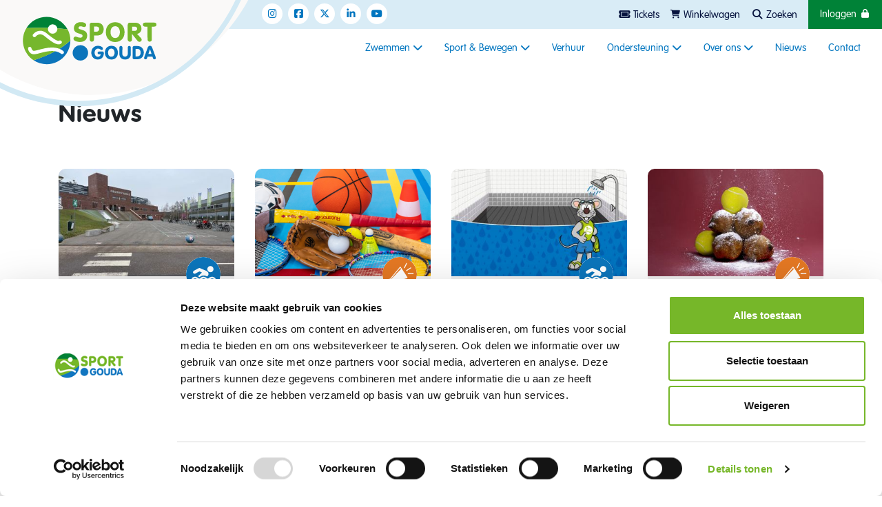

--- FILE ---
content_type: text/html; charset=UTF-8
request_url: https://www.sportpuntgouda.nl/nieuws
body_size: 5836
content:
<!DOCTYPE html>
<html class="no-js h-100" lang="nl">
<head>
    <script nonce="UPHuVddtmmT8MEZf">
      dataLayer = [];
      ajaxURL = '/php/xhr/ajax.php';
      frontOfficeYN = true;
      LOGGED_IN = 0;
      window.cartUrl = "\/bestellen\/winkelwagen";
      window.loginUrl = "\/inloggen";
    </script>
            <script id="Cookiebot" nonce="UPHuVddtmmT8MEZf" src="https://consent.cookiebot.com/uc.js?cbid=68329f3a-ebc3-482c-afb1-2baa3cccc2af" data-blockingmode="auto" data-culture="NL" type="text/javascript"></script>
                <!-- Google Tag Manager -->
        <script data-cookieconsent="ignore" nonce="UPHuVddtmmT8MEZf">
          (function(w,d,s,l,i){
            w[l]=w[l]||[];
            w[l].push({'gtm.start': new Date().getTime(), event:'gtm.js'});
            var f=d.getElementsByTagName(s)[0],
              j=d.createElement(s), dl=l!='dataLayer'?'&l='+l:'';
            j.async=true;
            j.src='https://www.googletagmanager.com/gtm.js?id=' + i + dl;
            f.parentNode.insertBefore(j,f);
          })(window,document,'script','dataLayer','GTM-N2349HG');
        </script>
        <!-- End Google Tag Manager -->
    
    <link rel="alternate" hreflang="nl" href="https://www.sportpuntgouda.nl/nieuws"/>
    <meta charset="utf-8">
    <meta http-equiv="X-UA-Compatible" content="IE=edge,chrome=1">

    <title>Nieuws - SPORT•GOUDA</title>

    <meta name="viewport" content="width=device-width, initial-scale=1, shrink-to-fit=no">

    <meta name="robots" content="index, follow">

    <meta name="description" content="Lorem ipsum dolor sit amet, consectetur adipiscing elit, sed do eiusmod tempor incididunt ut labore et dolore magna aliqua. Ut enim ad minim veniam,...">
    <meta property="og:title" content="Nieuws">
    <meta property="og:type" content="website">
    <meta property="og:locale" content="nl_NL">
    <meta property="og:url" content="https://www.sportpuntgouda.nl/nieuws">
    <meta property="og:image" content="">
    <meta property="og:site_name" content="Mijn Sportpuntgouda">
    <meta property="og:description" content="Lorem ipsum dolor sit amet, consectetur adipiscing elit, sed do eiusmod tempor incididunt ut labore et dolore magna aliqua. Ut enim ad minim veniam,...">
    <meta name="google-site-verification" content=""/>
    <meta name="facebook-domain-verification" content="" />

        <link rel="canonical" href="https://www.sportpuntgouda.nl/nieuws"/>
    
    
    <script nonce="UPHuVddtmmT8MEZf" defer="defer" src="/assets/sportpuntgouda.nl/js/e93ac05b5b0a993a32e5.min.js"></script><link nonce="UPHuVddtmmT8MEZf" href="/assets/sportpuntgouda.nl/css/3211c44f6acccbcde6fc.min.css" rel="stylesheet"><link rel="apple-touch-icon" sizes="180x180" href="/assets/sportpuntgouda.nl/icons/apple-touch-icon.png">
<link rel="icon" type="image/png" sizes="32x32" href="/assets/sportpuntgouda.nl/icons/favicon-32x32.png">
<link rel="icon" type="image/png" sizes="16x16" href="/assets/sportpuntgouda.nl/icons/favicon-16x16.png">
<link rel="manifest" href="/assets/sportpuntgouda.nl/icons/site.webmanifest">
<link rel="mask-icon" href="/assets/sportpuntgouda.nl/icons/safari-pinned-tab.svg" color="#5bbad5">
<link rel="shortcut icon" href="/assets/sportpuntgouda.nl/icons/favicon.ico">
<meta name="apple-mobile-web-app-title" content="Mijn Sportpuntgouda">
<meta name="application-name" content="Mijn Sportpuntgouda">
<meta name="msapplication-TileColor" content="#da532c">
<meta name="msapplication-config" content="/assets/sportpuntgouda.nl/icons/browserconfig.xml">
<meta name="theme-color" content="#ffffff">
        <script src="https://kit.fontawesome.com/b008fdab16.js" nonce="UPHuVddtmmT8MEZf" crossorigin="anonymous"></script>
        <script type="text/html" id="js-cart-popover-tpl">
            <p class="mb-0">
        Er zitten nog geen tickets in je winkelwagen.
        <a href="/tickets">Klik hier om naar de webshop te gaan.</a>
    </p>
    


    </script>
</head>
<body>
    <!-- Google Tag Manager (noscript) -->
    <noscript>
        <iframe src="https://www.googletagmanager.com/ns.html?id=GTM-N2349HG"
                height="0" width="0" style="display:none;visibility:hidden"></iframe>
    </noscript>
    <!-- End Google Tag Manager (noscript) -->
        <script nonce="UPHuVddtmmT8MEZf" data-cookieconsent="ignore" async defer src="https://www.google.com/recaptcha/api.js?onload=onloadCallback&render=6LfYJF8kAAAAAHKsxmy1pUXzsMrwQpUjTbHCquVb"></script>
    <script nonce="UPHuVddtmmT8MEZf">
      var CAPTCHA_KEY = '6LfYJF8kAAAAAHKsxmy1pUXzsMrwQpUjTbHCquVb';
      var onloadCallback = function() {
        return grecaptcha.execute(CAPTCHA_KEY, {action: 'news_overview'})
          .catch(function (e) {})
      }
    </script>
    <a class="skip-link" href="#main-content">Direct naar de inhoud van de pagina</a>
<!-- Top bar -->
<div class="container-fluid bg-light container-fluid-top-header scrolls p-0" id="topNav">
    <a href="/" class="navbar-brand--img">
        <img src="/assets/sportpuntgouda.nl/svg/logo-bg.svg" alt="Logo van SPORT•GOUDA"/>
    </a>
    <nav class="d-flex justify-content-between top-menu">
        <div>
            <div class="d-none d-sm-block"><a href="https://www.instagram.com/sport.gouda/" target="_blank" class="d-inline-block social--icons"><i class="fab fa-instagram fa-fw"></i></a><a href="https://www.facebook.com/SPORT.GOUDA" target="_blank" class="d-inline-block social--icons"><i class="fab fa-facebook-square fa-fw"></i></a><a href="https://twitter.com/SportpuntGouda" target="_blank" class="d-inline-block social--icons"><i class="fab fa-x-twitter fa-fw"></i></a><a href="https://www.linkedin.com/company/sport.gouda/" target="_blank" class="d-inline-block social--icons"><i class="fab fa-linkedin-in fa-fw"></i></a><a href="https://www.youtube.com/@sportgouda9377" target="_blank" class="d-inline-block social--icons"><i class="fab fa-youtube fa-fw"></i></a></div>
        </div>
        <div class="d-flex">
            <ul class="d-flex justify-content-end flex-wrap m-0">
                <li class="nav-item nav-cart d-none d-lg-block d-lg-none my-auto ml-3">
                    <a class="" href="/tickets">
                        <i class="fas fa-ticket fa-fw" ></i> Tickets                    </a>
                </li>
                <li class="nav-item nav-cart d-none d-lg-block my-auto ml-3">
                    
<a class="disabled topbar-card--link" data-sm="true" data-auto-trigger="added_to_cart" href="/bestellen/winkelwagen" data-toggle="popover-cart" data-target="#js-cart-popover-tpl" data-title="Winkelwagen">
    <i class="fas fa-shopping-cart fa-fw fa-sm" ></i>        Winkelwagen</a>
                </li>
                <li class="nav-item nav-cart d-none d-lg-block d-lg-none my-auto ml-3">
                    <a class="" href="/zoeken">
                        <i class="fas fa-search fa-fw" ></i> Zoeken                    </a>
                </li>
            </ul>
                <a href="/inloggen" class="btn login--button text-nowrap btn-theme-4 p-2 px-3 m-0 ml-3 text-nowrap">
        Inloggen        <i class="fas fa-lock fa-fw fa-sm" ></i>    </a>
            </div>
    </nav>

</div>

<nav class="navbar navbar-expand-lg bg-header-bar mb-lg-4 p-0 ">
    <div class="container-fluid position-relative position-md-static">
        <li class="nav-item nav-cart z-2 d-block d-lg-none ml-auto">
            <a class="" href="/tickets">
                <i class="fas fa-ticket fa-fw fa-lg" ></i>            </a>
        </li>
        <li class="nav-item nav-cart d-block d-lg-none">
            <a class="nav-link" href="/zoeken">
                <i class="fas fa-search fa-fw fa-lg" ></i>            </a>
        </li>
        <li class="nav-item nav-cart d-block d-lg-none">
            
<a class="disabled shoppingcart--icon" data-sm="true" data-auto-trigger="added_to_cart" href="/bestellen/winkelwagen" data-toggle="popover-cart" data-target="#js-cart-popover-tpl" data-title="Winkelwagen">
    <i class="fas fa-shopping-cart fa-fw fa-lg" ></i>    </a>
        </li>
        
<a href="#" class="py-2 pl-2 pr-3 d-inline-block collapsed d-lg-none text-decoration-none hamburger hamburger--squeeze mobile-hamburger-color" data-toggle="collapse" data-target="#navbarResponsive" aria-controls="navbarResponsive" aria-expanded="false" aria-label="Navigatie openen of sluiten">
    <span class="hamburger-box mt-2">
        <span class="hamburger-inner"></span>
    </span>
    <span class="mobile-hamburger-color">MENU</span>
</a>

        <div class="collapse navbar-collapse text-center" id="navbarResponsive">
            <ul class="navbar-nav z-2 ml-auto">
                
<li class="nav-item w-100 w-lg-auto dropdown ">

                <a class="nav-link  dropdown-toggle" href="#" role="button" data-toggle="dropdown" aria-haspopup="true" aria-expanded="false">
                Zwemmen <i class="fas fa-chevron-down"></i>
            </a>

            <div class="dropdown-menu" aria-label="uitklap menu voor de categorie Zwemmen">

        
<!-- Submenu -->
            <a class="nav-link dropdown-item" href="/zwemles-in-gouda"               title="Zwemles in Gouda">Zwemles in Gouda</a>
        <div class="dropdown-submenu">
    <a class="nav-link dropdown-toggle" href="#" role="button" data-toggle="dropdown" aria-haspopup="true" aria-expanded="false">
        Zwemaanbod <i class="fas fa-chevron-down"></i>
    </a>
    <div class="dropdown-menu sub-dropdown position-static" aria-labelledby="navbarDropdown">

        
<!-- Submenu -->
            <a class="nav-link dropdown-item" href="/activiteiten/banenzwemmen"               title="Banenzwemmen">Banenzwemmen</a>
                    <a class="nav-link dropdown-item" href="/activiteiten/recreatief-zwemmen"               title="Recreatief zwemmen">Recreatief zwemmen</a>
                    <a class="nav-link dropdown-item" href="/aquasporten"               title="Aquasporten">Aquasporten</a>
                    <a class="nav-link dropdown-item" href="/baby-en-peuterzwemmen_2"               title="Baby- en peuterzwemmen">Baby- en peuterzwemmen</a>
                    <a class="nav-link dropdown-item" href="/activiteiten/warm-water-zwemmen"               title="Warm water zwemmen">Warm water zwemmen</a>
                    <a class="nav-link dropdown-item" href="/activiteiten/zwanger-en-fit"               title="Zwanger &amp; Fit">Zwanger & Fit</a>
                    <a class="nav-link dropdown-item" href="/activiteiten/baantje-meer"               title="Baantje Meer">Baantje Meer</a>
        <div class="dropdown-submenu">
    <a class="nav-link dropdown-toggle" href="#" role="button" data-toggle="dropdown" aria-haspopup="true" aria-expanded="false">
        Aangepast zwemmen <i class="fas fa-chevron-down"></i>
    </a>
    <div class="dropdown-menu sub-dropdown position-static" aria-labelledby="navbarDropdown">

        
<!-- Submenu -->
            <a class="nav-link dropdown-item" href="/activiteiten/zwemmen-met-een-visuele-beperking"               title="Zwemmen met een visuele beperking">Zwemmen met een visuele beperking</a>
        
</div></div>            <a class="nav-link dropdown-item" href="/zwemmen-in-gouda"               title="Overige zwemaanbieders">Overige zwemaanbieders</a>
        
</div></div>            <a class="nav-link dropdown-item" href="/rooster?WarehouseID=XX"               title="Zwemrooster">Zwemrooster</a>
                    <a class="nav-link dropdown-item" href="/tarieven"               title="Tarieven">Tarieven</a>
                    <a class="nav-link dropdown-item" href="/groenhovenbad_2"               title="Groenhovenbad">Groenhovenbad</a>
        
</div></li>
<li class="nav-item w-100 w-lg-auto dropdown ">

                <a class="nav-link  dropdown-toggle" href="#" role="button" data-toggle="dropdown" aria-haspopup="true" aria-expanded="false">
                Sport & Bewegen <i class="fas fa-chevron-down"></i>
            </a>

            <div class="dropdown-menu" aria-label="uitklap menu voor de categorie Sport & Bewegen">

        
<!-- Submenu -->
            <a class="nav-link dropdown-item" href="/sporten-in-gouda"               title="Sporten in Gouda">Sporten in Gouda</a>
                    <a class="nav-link dropdown-item" href="/bewegen-in-de-openbare-ruimte"               title="Bewegen in de openbare ruimte">Bewegen in de openbare ruimte</a>
        <div class="dropdown-submenu">
    <a class="nav-link dropdown-toggle" href="#" role="button" data-toggle="dropdown" aria-haspopup="true" aria-expanded="false">
        Sport & Beweegaanbod SPORT•GOUDA <i class="fas fa-chevron-down"></i>
    </a>
    <div class="dropdown-menu sub-dropdown position-static" aria-labelledby="navbarDropdown">

        
<!-- Submenu -->
<div class="dropdown-submenu">
    <a class="nav-link dropdown-toggle" href="#" role="button" data-toggle="dropdown" aria-haspopup="true" aria-expanded="false">
        Buurtsporten <i class="fas fa-chevron-down"></i>
    </a>
    <div class="dropdown-menu sub-dropdown position-static" aria-labelledby="navbarDropdown">

        
<!-- Submenu -->
            <a class="nav-link dropdown-item" href="/buurtsport-12-"               title="Buurtsport 12-">Buurtsport 12-</a>
                    <a class="nav-link dropdown-item" href="/buurtsport-12-voor-jongens"               title="Buurtsport 12+ voor jongens">Buurtsport 12+ voor jongens</a>
                    <a class="nav-link dropdown-item" href="/buurtsport-12-voor-meiden"               title="Buurtsport 12+ voor meiden">Buurtsport 12+ voor meiden</a>
        
</div></div>            <a class="nav-link dropdown-item" href="/sportcampus-gouda"               title="Sportcampus Gouda">Sportcampus Gouda</a>
                    <a class="nav-link dropdown-item" href="/stap-mee_2"               title="Stap Mee">Stap Mee</a>
                    <a class="nav-link dropdown-item" href="/vitaal-55_3"               title="Vitaal 55+">Vitaal 55+</a>
        <div class="dropdown-submenu">
    <a class="nav-link dropdown-toggle" href="#" role="button" data-toggle="dropdown" aria-haspopup="true" aria-expanded="false">
        Aangepast sporten <i class="fas fa-chevron-down"></i>
    </a>
    <div class="dropdown-menu sub-dropdown position-static" aria-labelledby="navbarDropdown">

        
<!-- Submenu -->
            <a class="nav-link dropdown-item" href="/sport-heroes"               title="Sport Heroes">Sport Heroes</a>
                    <a class="nav-link dropdown-item" href="/scool-on-wheels"               title="(S)Cool on Wheels">(S)Cool on Wheels</a>
        
</div></div>
</div></div>
</div></li>
<li class="nav-item w-100 w-lg-auto  ">

            <a class="nav-link  " href="/verhuur_2" title="Verhuur" >
            Verhuur        </a>
    </li>
<li class="nav-item w-100 w-lg-auto dropdown ">

                <a class="nav-link  dropdown-toggle" href="#" role="button" data-toggle="dropdown" aria-haspopup="true" aria-expanded="false">
                Ondersteuning <i class="fas fa-chevron-down"></i>
            </a>

            <div class="dropdown-menu" aria-label="uitklap menu voor de categorie Ondersteuning">

        
<!-- Submenu -->
<div class="dropdown-submenu">
    <a class="nav-link dropdown-toggle" href="#" role="button" data-toggle="dropdown" aria-haspopup="true" aria-expanded="false">
        Beweegmakelaars/loket <i class="fas fa-chevron-down"></i>
    </a>
    <div class="dropdown-menu sub-dropdown position-static" aria-labelledby="navbarDropdown">

        
<!-- Submenu -->
            <a class="nav-link dropdown-item" href="/beweegmakelaars"               title="Beweegmakelaars">Beweegmakelaars</a>
                    <a class="nav-link dropdown-item" href="/beweegloket"               title="Beweegloket">Beweegloket</a>
        
</div></div><div class="dropdown-submenu">
    <a class="nav-link dropdown-toggle" href="#" role="button" data-toggle="dropdown" aria-haspopup="true" aria-expanded="false">
        Financiële ondersteuning <i class="fas fa-chevron-down"></i>
    </a>
    <div class="dropdown-menu sub-dropdown position-static" aria-labelledby="navbarDropdown">

        
<!-- Submenu -->
            <a class="nav-link dropdown-item" href="/volwassenenfonds-sport-en-cultuur"               title="Volwassenenfonds Sport &amp; Cultuur">Volwassenenfonds Sport & Cultuur</a>
                    <a class="nav-link dropdown-item" href="/rotterdampas"               title="Rotterdampas">Rotterdampas</a>
                    <a class="nav-link dropdown-item" href="/sportspullenbank-gouda"               title="Sportspullenbank Gouda">Sportspullenbank Gouda</a>
        
</div></div>            <a class="nav-link dropdown-item" href="/valpreventie"               title="Valpreventie">Valpreventie</a>
                    <a class="nav-link dropdown-item" href="/gezonde-leefstijl-interventie-gli"               title="Gezonde Leefstijl Interventie (GLI)">Gezonde Leefstijl Interventie (GLI)</a>
                    <a class="nav-link dropdown-item" href="/gouda-goed-bezig-jogg"               title="Gouda Goed Bezig (JOGG)">Gouda Goed Bezig (JOGG)</a>
                    <a class="nav-link dropdown-item" href="/inclusie"               title="Inclusie">Inclusie</a>
        <div class="dropdown-submenu">
    <a class="nav-link dropdown-toggle" href="#" role="button" data-toggle="dropdown" aria-haspopup="true" aria-expanded="false">
        Sociaal domein <i class="fas fa-chevron-down"></i>
    </a>
    <div class="dropdown-menu sub-dropdown position-static" aria-labelledby="navbarDropdown">

        
<!-- Submenu -->
            <a class="nav-link dropdown-item" href="/sociaal-domein"               title="Sociaal domein">Sociaal domein</a>
                    <a class="nav-link dropdown-item" href="/tipkaart-zorgverleners"               title="Tipkaart zorgverleners">Tipkaart zorgverleners</a>
        
</div></div>            <a class="nav-link dropdown-item" href="/sterke-sportaanbieders"               title="Sterke Sportaanbieders">Sterke Sportaanbieders</a>
                    <a class="nav-link dropdown-item" href="/kenniscentrum"               title="Kenniscentrum">Kenniscentrum</a>
                    <a class="nav-link dropdown-item" href="/gouds-leefstijlakkoord"               title="Gouds Leefstijlakkoord">Gouds Leefstijlakkoord</a>
        
</div></li>
<li class="nav-item w-100 w-lg-auto dropdown ">

                <a class="nav-link  dropdown-toggle" href="#" role="button" data-toggle="dropdown" aria-haspopup="true" aria-expanded="false">
                Over ons <i class="fas fa-chevron-down"></i>
            </a>

            <div class="dropdown-menu" aria-label="uitklap menu voor de categorie Over ons">

        
<!-- Submenu -->
            <a class="nav-link dropdown-item" href="/over-sportgouda"               title="Over SPORT•GOUDA">Over SPORT•GOUDA</a>
        <div class="dropdown-submenu">
    <a class="nav-link dropdown-toggle" href="#" role="button" data-toggle="dropdown" aria-haspopup="true" aria-expanded="false">
        Vacatures <i class="fas fa-chevron-down"></i>
    </a>
    <div class="dropdown-menu sub-dropdown position-static" aria-labelledby="navbarDropdown">

        
<!-- Submenu -->
            <a class="nav-link dropdown-item" href="/werken-bij"               title="Werken bij">Werken bij</a>
                    <a class="nav-link dropdown-item" href="/stage"               title="Stage">Stage</a>
        
</div></div>
</div></li>
<li class="nav-item w-100 w-lg-auto   active">

            <a class="nav-link  " href="/nieuws" title="Nieuws"  active>
            Nieuws        </a>
    </li>
<li class="nav-item w-100 w-lg-auto  ">

            <a class="nav-link  " href="/contact" title="Contact" >
            Contact        </a>
    </li>

            </ul>
        </div>
    </div>
</nav>

<main>
    <div>
        <div class="container mt-5">
            <h1 class="title--page">Nieuws</h1>

            <section class="listview row">
    <h1 class="page-heading col-12 mb-md-5"></h1>

    
<div class="col-12 col-sm-6 col-lg-3 mb-5 text-left">
    <div class="card rounded card--extra-rounded h-100 card-stretch-hover border-0 bg-light-gray">
        <div class="overflow-hidden img-rounded--top">
            <img class="card-img-top" src="/resize/upload/30/2947/whatsapp-image-2026-01-26-at-14-17-15-NEWSTHUMB.jpeg" alt="Werkzaamheden voorterrein Groenhovenbad - week van 2 februari">
        </div>
        <div class="card-body">
            <img src="/assets/sportpuntgouda.nl/svg/icon-interest-1.svg" alt="category icon" class="interest-icon news">
            <h5 class="card-title text-theme-1">Werkzaamheden voorterrein Groenhovenbad - week van 2...</h5>
            <i class="far fa-calendar-alt"></i><span class="pl-2">26 januari 2026</span>
            <p class="card-text mt-2">In de week van maandag 2 tot en met woensdag 4 februari 2026 zijn er werkzaamheden op het voorterrein van het Groenhovenbad.&nbsp;</p>
        </div>
        <a href="/nieuws/werkzaamheden-voorterrein-groenhovenbad-week-van-2-februari" class="stretched-link"></a>
    </div>
</div>

<div class="col-12 col-sm-6 col-lg-3 mb-5 text-left">
    <div class="card rounded card--extra-rounded h-100 card-stretch-hover border-0 bg-light-gray">
        <div class="overflow-hidden img-rounded--top">
            <img class="card-img-top" src="/resize/upload/2/157/ZWEMMEN%26SPORT%26BEWEGEN%20_%20BEWEEGAANBIEDERS-NEWSTHUMB.png" alt="Uitnodiging Politiek Sportcafé 3 februari 2026">
        </div>
        <div class="card-body">
            <img src="/assets/sportpuntgouda.nl/svg/icon-interest-5.svg" alt="category icon" class="interest-icon news">
            <h5 class="card-title text-theme-5">Uitnodiging Politiek Sportcafé 3 februari 2026</h5>
            <i class="far fa-calendar-alt"></i><span class="pl-2">08 januari 2026</span>
            <p class="card-text mt-2">SPORT&bull;GOUDA nodigt je van harte uit voor het Politiek Sportcaf&eacute; Gouda op 3 februari 2026. Een inspirerende en sportieve avond...</p>
        </div>
        <a href="/nieuws/uitnodiging-politiek-sportcafe-3-februari-2026" class="stretched-link"></a>
    </div>
</div>

<div class="col-12 col-sm-6 col-lg-3 mb-5 text-left">
    <div class="card rounded card--extra-rounded h-100 card-stretch-hover border-0 bg-light-gray">
        <div class="overflow-hidden img-rounded--top">
            <img class="card-img-top" src="/resize/upload/29/2883/website-header-NEWSTHUMB.jpg" alt="Douchen is de eerste duik!">
        </div>
        <div class="card-body">
            <img src="/assets/sportpuntgouda.nl/svg/icon-interest-1.svg" alt="category icon" class="interest-icon news">
            <h5 class="card-title text-theme-1">Douchen is de eerste duik!</h5>
            <i class="far fa-calendar-alt"></i><span class="pl-2">22 december 2025</span>
            <p class="card-text mt-2">Per 5 januari 2026 start het Groenhovenbad met de campagne 'Douchen is de eerste Duik', om het douchen voor het zwemmen te stimuleren.</p>
        </div>
        <a href="/nieuws/douchen-is-de-eerste-duik" class="stretched-link"></a>
    </div>
</div>

<div class="col-12 col-sm-6 col-lg-3 mb-5 text-left">
    <div class="card rounded card--extra-rounded h-100 card-stretch-hover border-0 bg-light-gray">
        <div class="overflow-hidden img-rounded--top">
            <img class="card-img-top" src="/resize/upload/29/2880/283828-headers-momice-mobiel-NEWSTHUMB.jpg" alt="Nieuwjaarsreceptie gemeente Gouda: thema sport en bewegen">
        </div>
        <div class="card-body">
            <img src="/assets/sportpuntgouda.nl/svg/icon-interest-5.svg" alt="category icon" class="interest-icon news">
            <h5 class="card-title text-theme-5">Nieuwjaarsreceptie gemeente Gouda: thema sport en...</h5>
            <i class="far fa-calendar-alt"></i><span class="pl-2">09 december 2025</span>
            <p class="card-text mt-2">De gemeenteraad, burgemeester en wethouders &eacute;n SPORT&bull;GOUDA nodigen je van harte uit voor de Goudse Nieuwjaarsreceptie 2026.</p>
        </div>
        <a href="/nieuws/nieuwjaarsreceptie-gemeente-gouda-thema-sport-en-bewegen" class="stretched-link"></a>
    </div>
</div>

<div class="col-12 col-sm-6 col-lg-3 mb-5 text-left">
    <div class="card rounded card--extra-rounded h-100 card-stretch-hover border-0 bg-light-gray">
        <div class="overflow-hidden img-rounded--top">
            <img class="card-img-top" src="/resize/upload/29/2841/sportogouda-website-header-kerst-2025-NEWSTHUMB.jpg" alt="Beweeg mee in de kerstvakantie!">
        </div>
        <div class="card-body">
            <img src="/assets/sportpuntgouda.nl/svg/icon-interest-5.svg" alt="category icon" class="interest-icon news">
            <h5 class="card-title text-theme-5">Beweeg mee in de kerstvakantie!</h5>
            <i class="far fa-calendar-alt"></i><span class="pl-2">27 november 2025</span>
            <p class="card-text mt-2">Tijdens de kerstvakantie (22 december 2025 t/m 4 januari 2026) organiseert SPORT&bull;GOUDA weer veel sportieve en leuke activiteiten. Kom...</p>
        </div>
        <a href="/nieuws/beweeg-mee-in-de-kerstvakantie" class="stretched-link"></a>
    </div>
</div>

<div class="col-12 col-sm-6 col-lg-3 mb-5 text-left">
    <div class="card rounded card--extra-rounded h-100 card-stretch-hover border-0 bg-light-gray">
        <div class="overflow-hidden img-rounded--top">
            <img class="card-img-top" src="/resize/upload/1/20/700x_5be99bb32b0eeae8a15612e6646857512fd3b1b056f10-NEWSTHUMB.png" alt="Update: Tijdelijke sluiting binnenbad Groenhovenbad volgend jaar zomer (2026) in verband met herstelwerkzaamheden ">
        </div>
        <div class="card-body">
            <img src="/assets/sportpuntgouda.nl/svg/icon-interest-1.svg" alt="category icon" class="interest-icon news">
            <h5 class="card-title text-theme-1">Update: Tijdelijke sluiting binnenbad Groenhovenbad...</h5>
            <i class="far fa-calendar-alt"></i><span class="pl-2">31 oktober 2025</span>
            <p class="card-text mt-2">In de zomer van 2026 zal het binnenbad van het Groenhovebad tijdelijk dicht zijn voor werkzaamheden. Lees hier meer.</p>
        </div>
        <a href="/nieuws/update-tijdelijke-sluiting-binnenbad-groenhovenbad-volgend-jaar-zomer-2026-in-verband-met-herstelwerkzaamheden" class="stretched-link"></a>
    </div>
</div>

<div class="col-12 col-sm-6 col-lg-3 mb-5 text-left">
    <div class="card rounded card--extra-rounded h-100 card-stretch-hover border-0 bg-light-gray">
        <div class="overflow-hidden img-rounded--top">
            <img class="card-img-top" src="/resize/upload/28/2781/e25-leefstijlakkoord-woonkamer-NEWSTHUMB.jpeg" alt="Op de bank met...E25">
        </div>
        <div class="card-body">
            <img src="/assets/sportpuntgouda.nl/svg/icon-interest-4.svg" alt="category icon" class="interest-icon news">
            <h5 class="card-title text-theme-4">Op de bank met...E25</h5>
            <i class="far fa-calendar-alt"></i><span class="pl-2">28 oktober 2025</span>
            <p class="card-text mt-2">De Gouds Leefstijlakkoord Woonkamer is op tournee! Lees waar de Woonkamer nu staat!</p>
        </div>
        <a href="/nieuws/op-de-bank-mete25" class="stretched-link"></a>
    </div>
</div>

<div class="col-12 col-sm-6 col-lg-3 mb-5 text-left">
    <div class="card rounded card--extra-rounded h-100 card-stretch-hover border-0 bg-light-gray">
        <div class="overflow-hidden img-rounded--top">
            <img class="card-img-top" src="/resize/upload/28/2736/c-astriddenhaan-250910524a1919-NEWSTHUMB.jpg" alt="Sportspullenbank Gouda officieel geopend">
        </div>
        <div class="card-body">
            <img src="/assets/sportpuntgouda.nl/svg/icon-interest-5.svg" alt="category icon" class="interest-icon news">
            <h5 class="card-title text-theme-5">Sportspullenbank Gouda officieel geopend</h5>
            <i class="far fa-calendar-alt"></i><span class="pl-2">10 oktober 2025</span>
            <p class="card-text mt-2">Op donderdag 9 oktober is bij E25 de Sportspullenbank Gouda feestelijk geopend.</p>
        </div>
        <a href="/nieuws/sportspullenbank-gouda-officieel-geopend" class="stretched-link"></a>
    </div>
</div>

<div class="col-12 col-sm-6 col-lg-3 mb-5 text-left">
    <div class="card rounded card--extra-rounded h-100 card-stretch-hover border-0 bg-light-gray">
        <div class="overflow-hidden img-rounded--top">
            <img class="card-img-top" src="/resize/upload/28/2730/collage-woonkamer-gouds-leefstijlakkoord-NEWSTHUMB.png" alt="De Gouds Leefstijlakkoord Woonkamer inspireert tot samenwerken aan een gezonder Gouda">
        </div>
        <div class="card-body">
            <img src="/assets/sportpuntgouda.nl/svg/icon-interest-4.svg" alt="category icon" class="interest-icon news">
            <h5 class="card-title text-theme-4">De Gouds Leefstijlakkoord Woonkamer inspireert tot...</h5>
            <i class="far fa-calendar-alt"></i><span class="pl-2">06 oktober 2025</span>
            <p class="card-text mt-2">De Gouds Leefstijlakkoord Woonkamer reist door de stad. Een huiselijke plek die inspireert tot samenwerken aan een gezonder Gouda.</p>
        </div>
        <a href="/nieuws/de-gouds-leefstijlakkoord-woonkamer-inspireert-tot-samenwerken-aan-een-gezonder-gouda" class="stretched-link"></a>
    </div>
</div>

<div class="col-12 col-sm-6 col-lg-3 mb-5 text-left">
    <div class="card rounded card--extra-rounded h-100 card-stretch-hover border-0 bg-light-gray">
        <div class="overflow-hidden img-rounded--top">
            <img class="card-img-top" src="/resize/upload/28/2717/garenspinnerij-2-bijsnij-NEWSTHUMB.jpg" alt="Op de bank met...Cultuurhuis Garenspinnerij">
        </div>
        <div class="card-body">
            <img src="/assets/sportpuntgouda.nl/svg/icon-interest-4.svg" alt="category icon" class="interest-icon news">
            <h5 class="card-title text-theme-4">Op de bank met...Cultuurhuis Garenspinnerij</h5>
            <i class="far fa-calendar-alt"></i><span class="pl-2">30 september 2025</span>
            <p class="card-text mt-2">De Gouds Leefstijlakkoord Woonkamer is op tournee. Lees waar de Woonkamer nu staat!</p>
        </div>
        <a href="/nieuws/op-de-bank-metcultuurhuis-garenspinnerij" class="stretched-link"></a>
    </div>
</div>

<div class="col-12 col-sm-6 col-lg-3 mb-5 text-left">
    <div class="card rounded card--extra-rounded h-100 card-stretch-hover border-0 bg-light-gray">
        <div class="overflow-hidden img-rounded--top">
            <img class="card-img-top" src="/resize/upload/28/2705/sportogouda-website-header-herfst-2025-NEWSTHUMB.jpg" alt="Programma Herfstvakantie 2025">
        </div>
        <div class="card-body">
            <img src="/assets/sportpuntgouda.nl/svg/icon-interest-5.svg" alt="category icon" class="interest-icon news">
            <h5 class="card-title text-theme-5">Programma Herfstvakantie 2025</h5>
            <i class="far fa-calendar-alt"></i><span class="pl-2">29 september 2025</span>
            <p class="card-text mt-2">Van toffe clinics en toernooien tot film kijken en diverse spellen in het zwembad. Bekijk hier het herfstvakantie programma...</p>
        </div>
        <a href="/nieuws/programma-herfstvakantie-2025" class="stretched-link"></a>
    </div>
</div>

<div class="col-12 col-sm-6 col-lg-3 mb-5 text-left">
    <div class="card rounded card--extra-rounded h-100 card-stretch-hover border-0 bg-light-gray">
        <div class="overflow-hidden img-rounded--top">
            <img class="card-img-top" src="/resize/upload/28/2710/gouda-goed-bezig-en-albert-hein-gouda-NEWSTHUMB.jpeg" alt="Albert Heijn Gouda en Gouda Goed Bezig verlengen hun samenwerking tot september 2026">
        </div>
        <div class="card-body">
            <img src="/assets/sportpuntgouda.nl/svg/icon-interest-5.svg" alt="category icon" class="interest-icon news">
            <h5 class="card-title text-theme-5">Albert Heijn Gouda en Gouda Goed Bezig verlengen hun...</h5>
            <i class="far fa-calendar-alt"></i><span class="pl-2">23 september 2025</span>
            <p class="card-text mt-2">Albert Heijn Gouda en Gouda Goed Bezig blijven samenwerken tot september 2026.&nbsp;</p>
        </div>
        <a href="/nieuws/albert-heijn-gouda-en-gouda-goed-bezig-verlengen-hun-samenwerking-tot-september-2026" class="stretched-link"></a>
    </div>
</div>

<div class="col-12 col-sm-6 col-lg-3 mb-5 text-left">
    <div class="card rounded card--extra-rounded h-100 card-stretch-hover border-0 bg-light-gray">
        <div class="overflow-hidden img-rounded--top">
            <img class="card-img-top" src="/resize/upload/27/2698/whatsapp-image-2025-09-18-at-19-27-28-NEWSTHUMB.jpeg" alt="Gouda wint titel Sportgemeente van het Jaar">
        </div>
        <div class="card-body">
            <img src="/assets/sportpuntgouda.nl/svg/icon-interest-5.svg" alt="category icon" class="interest-icon news">
            <h5 class="card-title text-theme-5">Gouda wint titel Sportgemeente van het Jaar</h5>
            <i class="far fa-calendar-alt"></i><span class="pl-2">19 september 2025</span>
            <p class="card-text mt-2">Gouda heeft de titel Sportgemeente van het Jaar 2024-2025 gewonnen!</p>
        </div>
        <a href="/nieuws/gouda-wint-titel-sportgemeente-van-het-jaar" class="stretched-link"></a>
    </div>
</div>

<div class="col-12 col-sm-6 col-lg-3 mb-5 text-left">
    <div class="card rounded card--extra-rounded h-100 card-stretch-hover border-0 bg-light-gray">
        <div class="overflow-hidden img-rounded--top">
            <img class="card-img-top" src="/resize/upload/27/2691/manopvalpreventieparcourslowres-NEWSTHUMB.jpg" alt="De Valbus rijdt door Gouda!">
        </div>
        <div class="card-body">
            <img src="/assets/sportpuntgouda.nl/svg/icon-interest-4.svg" alt="category icon" class="interest-icon news">
            <h5 class="card-title text-theme-4">De Valbus rijdt door Gouda!</h5>
            <i class="far fa-calendar-alt"></i><span class="pl-2">16 september 2025</span>
            <p class="card-text mt-2">De Valbus rijdt in de week van de Valpreventie (29 september t/m 4 oktober) door Gouda met de valrisicotest, een parcours en informatie....</p>
        </div>
        <a href="/nieuws/de-valbus-rijdt-door-gouda" class="stretched-link"></a>
    </div>
</div>

<div class="col-12 col-sm-6 col-lg-3 mb-5 text-left">
    <div class="card rounded card--extra-rounded h-100 card-stretch-hover border-0 bg-light-gray">
        <div class="overflow-hidden img-rounded--top">
            <img class="card-img-top" src="/resize/upload/8/717/header%20sportontmoeting%20algemeen-NEWSTHUMB.png" alt="Goudse Sportontmoeting 9 oktober 2025">
        </div>
        <div class="card-body">
            <img src="/assets/sportpuntgouda.nl/svg/icon-interest-4.svg" alt="category icon" class="interest-icon news">
            <h5 class="card-title text-theme-4">Goudse Sportontmoeting 9 oktober 2025</h5>
            <i class="far fa-calendar-alt"></i><span class="pl-2">12 september 2025</span>
            <p class="card-text mt-2">Op donderdagavond 9 oktober organiseren wij weer een netwerk- en kennisbijeenkomst voor iedereen die zich bezighoudt met sport en bewegen...</p>
        </div>
        <a href="/nieuws/goudse-sportontmoeting-9-oktober-2025" class="stretched-link"></a>
    </div>
</div>

<div class="col-12 col-sm-6 col-lg-3 mb-5 text-left">
    <div class="card rounded card--extra-rounded h-100 card-stretch-hover border-0 bg-light-gray">
        <div class="overflow-hidden img-rounded--top">
            <img class="card-img-top" src="/resize/upload/26/2569/photo-by-towfiqu-barbhuiya-on-unsplash-NEWSTHUMB.jpg" alt="Informatie en uitleg over de Gezonde Leefstijl Interventie nu overzichtelijk bij elkaar op één webpagina">
        </div>
        <div class="card-body">
            <img src="/assets/sportpuntgouda.nl/svg/icon-interest-4.svg" alt="category icon" class="interest-icon news">
            <h5 class="card-title text-theme-4">Informatie en uitleg over de Gezonde Leefstijl...</h5>
            <i class="far fa-calendar-alt"></i><span class="pl-2">05 september 2025</span>
            <p class="card-text mt-2">Er is goed nieuws voor Gouwenaars die hulp willen bij gezonder eten, meer bewegen, fitter worden en een gezond gewicht krijgen. Alle...</p>
        </div>
        <a href="/nieuws/informatie-en-uitleg-over-de-gezonde-leefstijl-interventie-nu-overzichtelijk-bij-elkaar-op-een-webpagina" class="stretched-link"></a>
    </div>
</div>

<div class="col-12 col-sm-6 col-lg-3 mb-5 text-left">
    <div class="card rounded card--extra-rounded h-100 card-stretch-hover border-0 bg-light-gray">
        <div class="overflow-hidden img-rounded--top">
            <img class="card-img-top" src="/resize/upload/20/1995/SZ-SPG6ok23-17-NEWSTHUMB.jpg" alt="Donderdag 23 oktober 2025 Informatiemarkt Senior Games">
        </div>
        <div class="card-body">
            <img src="/assets/sportpuntgouda.nl/svg/icon-interest-2.svg" alt="category icon" class="interest-icon news">
            <h5 class="card-title text-theme-2">Donderdag 23 oktober 2025 Informatiemarkt Senior Games</h5>
            <i class="far fa-calendar-alt"></i><span class="pl-2">29 augustus 2025</span>
            <p class="card-text mt-2">SPORT&bull;GOUDA organiseert speciaal voor 55+&rsquo;ers op donderdag 23 oktober 2025 van 10:00 tot 14:00 uur informatiemarkt de Senior...</p>
        </div>
        <a href="/nieuws/donderdag-23-oktober-2025-informatiemarkt-senior-games" class="stretched-link"></a>
    </div>
</div>

<div class="col-12 col-sm-6 col-lg-3 mb-5 text-left">
    <div class="card rounded card--extra-rounded h-100 card-stretch-hover border-0 bg-light-gray">
        <div class="overflow-hidden img-rounded--top">
            <img class="card-img-top" src="/resize/upload/2/182/OVER%20ONS%20_%20WERKEN%20BIJ-NEWSTHUMB.png" alt="Nieuw zwemrooster en aangepaste openingstijden op 1 september">
        </div>
        <div class="card-body">
            <img src="/assets/sportpuntgouda.nl/svg/icon-interest-5.svg" alt="category icon" class="interest-icon news">
            <h5 class="card-title text-theme-5">Nieuw zwemrooster en aangepaste openingstijden op 1...</h5>
            <i class="far fa-calendar-alt"></i><span class="pl-2">28 augustus 2025</span>
            <p class="card-text mt-2">Vanaf 1 september gaat het nieuwe sportseizoen in bij SPORT&bull;GOUDA, maar let op, 1 september zijn er aangepaste openingstijden!</p>
        </div>
        <a href="/nieuws/nieuw-zwemrooster-en-aangepaste-openingstijden-op-1-september" class="stretched-link"></a>
    </div>
</div>

<div class="col-12 col-sm-6 col-lg-3 mb-5 text-left">
    <div class="card rounded card--extra-rounded h-100 card-stretch-hover border-0 bg-light-gray">
        <div class="overflow-hidden img-rounded--top">
            <img class="card-img-top" src="/resize/upload/7/661/Zwembad%20%281400%20x%20600%20px%29-NEWSTHUMB.png" alt="Hondenplons in het Groenhovenbad">
        </div>
        <div class="card-body">
            <img src="/assets/sportpuntgouda.nl/svg/icon-interest-1.svg" alt="category icon" class="interest-icon news">
            <h5 class="card-title text-theme-1">Hondenplons in het Groenhovenbad</h5>
            <i class="far fa-calendar-alt"></i><span class="pl-2">27 augustus 2025</span>
            <p class="card-text mt-2">Op zondag 14 september 2025 organiseren we weer een Hondenplons in het buitenbad van het Groenhovenbad. Lees snel verder!</p>
        </div>
        <a href="/nieuws/hondenplons-in-het-groenhovenbad" class="stretched-link"></a>
    </div>
</div>

<div class="col-12 col-sm-6 col-lg-3 mb-5 text-left">
    <div class="card rounded card--extra-rounded h-100 card-stretch-hover border-0 bg-light-gray">
        <div class="overflow-hidden img-rounded--top">
            <img class="card-img-top" src="/resize/upload/1/89/Szeilstra-SP6jun23-20-NEWSTHUMB.jpg" alt="Opening Sportspullenbank Gouda - Geef sportspullen een tweede leven!">
        </div>
        <div class="card-body">
            <img src="/assets/sportpuntgouda.nl/svg/icon-interest-5.svg" alt="category icon" class="interest-icon news">
            <h5 class="card-title text-theme-5">Opening Sportspullenbank Gouda - Geef sportspullen een...</h5>
            <i class="far fa-calendar-alt"></i><span class="pl-2">22 augustus 2025</span>
            <p class="card-text mt-2">Goed nieuws voor sportliefhebbers &eacute;n voor iedereen die sport toegankelijk wil maken: op donderdagavond 9 oktober openen we officieel...</p>
        </div>
        <a href="/nieuws/opening-sportspullenbank-gouda-geef-sportspullen-een-tweede-leven" class="stretched-link"></a>
    </div>
</div>

<div class="col-12 col-sm-6 col-lg-3 mb-5 text-left">
    <div class="card rounded card--extra-rounded h-100 card-stretch-hover border-0 bg-light-gray">
        <div class="overflow-hidden img-rounded--top">
            <img class="card-img-top" src="/resize/upload/20/1912/Szeilstra-SP20jun23-35-2-NEWSTHUMB.jpg" alt="Doortrappen in Gouda (65+)!">
        </div>
        <div class="card-body">
            <img src="/assets/sportpuntgouda.nl/svg/icon-interest-2.svg" alt="category icon" class="interest-icon news">
            <h5 class="card-title text-theme-2">Doortrappen in Gouda (65+)!</h5>
            <i class="far fa-calendar-alt"></i><span class="pl-2">04 augustus 2025</span>
            <p class="card-text mt-2">Veilig, vrolijk en fit blijven doortrappen in Gouda!</p>
        </div>
        <a href="/nieuws/doortrappen-in-gouda-65" class="stretched-link"></a>
    </div>
</div>

<div class="col-12 col-sm-6 col-lg-3 mb-5 text-left">
    <div class="card rounded card--extra-rounded h-100 card-stretch-hover border-0 bg-light-gray">
        <div class="overflow-hidden img-rounded--top">
            <img class="card-img-top" src="/resize/upload/26/2547/sportogouda-website-header-zomer-2025-NEWSTHUMB.jpg" alt="Zomerpret met SPORT•GOUDA!">
        </div>
        <div class="card-body">
            <img src="/assets/sportpuntgouda.nl/svg/icon-interest-5.svg" alt="category icon" class="interest-icon news">
            <h5 class="card-title text-theme-5">Zomerpret met SPORT•GOUDA!</h5>
            <i class="far fa-calendar-alt"></i><span class="pl-2">23 juli 2025</span>
            <p class="card-text mt-2">Bekijk hier het zomervakantie programma. Kom langs en beweeg mee! Lees snel verder..</p>
        </div>
        <a href="/nieuws/zomerpret-met-sportgouda" class="stretched-link"></a>
    </div>
</div>

<div class="col-12 col-sm-6 col-lg-3 mb-5 text-left">
    <div class="card rounded card--extra-rounded h-100 card-stretch-hover border-0 bg-light-gray">
        <div class="overflow-hidden img-rounded--top">
            <img class="card-img-top" src="/resize/upload/4/312/ZWEMAANBOD%20_%20RECREATIEF%20ZWEMMEN-NEWSTHUMB.png" alt="Buitenbad Zomerrooster">
        </div>
        <div class="card-body">
            <img src="/assets/sportpuntgouda.nl/svg/icon-interest-1.svg" alt="category icon" class="interest-icon news">
            <h5 class="card-title text-theme-1">Buitenbad Zomerrooster</h5>
            <i class="far fa-calendar-alt"></i><span class="pl-2">17 juli 2025</span>
            <p class="card-text mt-2">Vanaf zaterdag 19 juli geldt ons zomerrooster voor het Groenhovenbad.</p>
        </div>
        <a href="/nieuws/buitenbad-zomerrooster" class="stretched-link"></a>
    </div>
</div>

<div class="col-12 col-sm-6 col-lg-3 mb-5 text-left">
    <div class="card rounded card--extra-rounded h-100 card-stretch-hover border-0 bg-light-gray">
        <div class="overflow-hidden img-rounded--top">
            <img class="card-img-top" src="/resize/upload/27/2612/bibliotheek-gouds-leefstijlakkoord-1-NEWSTHUMB.jpg" alt="Op de bank met...De Bibliotheek Gouda">
        </div>
        <div class="card-body">
            <img src="/assets/sportpuntgouda.nl/svg/icon-interest-4.svg" alt="category icon" class="interest-icon news">
            <h5 class="card-title text-theme-4">Op de bank met...De Bibliotheek Gouda</h5>
            <i class="far fa-calendar-alt"></i><span class="pl-2">17 juli 2025</span>
            <p class="card-text mt-2">De Gouds Leefstijlakkoord woonkamer is op tournee. Lees waar de woonkamer nu staat!</p>
        </div>
        <a href="/nieuws/op-de-bank-metde-bibliotheek-gouda" class="stretched-link"></a>
    </div>
</div>

</section>

<div class="listview-item d-flex pagination--wrapper justify-content-center justify-content-md-end mt-1">
    <nav class="pagination--nav" role="navigation" aria-label="Pagination Navigation">
        <ul class="pagination item">
            <li class="page-item active">
	<a class="page-link" href="/nieuws?page=1" aria-label="Huidige pagina, pagina 1" aria-current="true">1</a>
</li>
<li class="page-item ">
	<a class="page-link" href="/nieuws?page=2" aria-label="Ga naar pagina 2" aria-current="false">2</a>
</li>
<li class="page-item">
    <a class="page-link" href="/nieuws?page=2" aria-label="Next">
        <span class="sr-only">Volgende</span>
        <span aria-hidden="true">&rsaquo;</span>
    </a>
</li>

        </ul>
    </nav>
</div>
<span class="data-total" data-total="34"></span>
        </div>
    </div>
</main>
        <!-- FOOTER -->

    <footer class="footer bg-light">
        <div class="position-relative z-2 text-center d-flex banner--flavour-footer">
            <img src="/assets/sportpuntgouda.nl/svg/flavour-07.svg" class=" m-auto d-block" id="top-layer">
        </div>
        <div class=" footer--body pb-4">
            <section class="container pt-5 position-relative">
            <div class="row py-3 no-gutters">
                <div class="col-md-4 col-lg-3 mb-4">
                    <h4>Contact</h4>
                    <p class="mb-0">
                        <strong>SPORT•GOUDA (kantoor)</strong><br/>
                        <address class="mb-0">
                            Tobbepad 4,
                            2803 WH Gouda                        </address>
                        <a class="text-theme-4" href="tel:0182-590 910"> 0182-590 910</a><br/>
                        <a class="text-theme-4" href="mailto:info@sportpuntgouda.nl">info@sportpuntgouda.nl</a><br/>
                    </p>
                    <p class="mb-0">
                        <strong>GROENHOVENBAD (zwembad)</strong><br/>
                        <address class="mb-0">
                            Tobbepad 4, 2803 WH Gouda
                        </address>
                        <a class="text-theme-4" href="tel:0182-694 969"> 0182-694 969</a><br/>
                        <a class="text-theme-4" href="mailto:groenhovenbad@sportpuntgouda.nl">groenhovenbad@sportpuntgouda.nl</a><br/>
                    </p>
                </div>
                <div class="col-12 col-lg-6 mb-4">
                    <h4>Algemeen</h4>
                    <div class="row">
                                                    <div class="col-6">
                                <a class="font-weight-bold text-theme-4" href="/privacyverklaring" title="Privacyverklaring">
                                    Privacyverklaring                                </a>
                            </div>
                                                        <div class="col-6">
                                <a class="font-weight-bold text-theme-4" href="/verhuur_2" title="Verhuur">
                                    Verhuur                                </a>
                            </div>
                                                        <div class="col-6">
                                <a class="font-weight-bold text-theme-4" href="/rooster" title="Zwemrooster Groenhovenbad">
                                    Zwemrooster Groenhovenbad                                </a>
                            </div>
                                                        <div class="col-6">
                                <a class="font-weight-bold text-theme-4" href="https://www.sportpuntgouda.nl/upload/27/2620/algemene-voorwaarden-verhuur-juli-2025.pdf" title="Verhuurvoorwaarden">
                                    Verhuurvoorwaarden                                </a>
                            </div>
                                                        <div class="col-6">
                                <a class="font-weight-bold text-theme-4" href="/werken-bij" title="Werken bij">
                                    Werken bij                                </a>
                            </div>
                                                        <div class="col-6">
                                <a class="font-weight-bold text-theme-4" href="/contact" title="Contact">
                                    Contact                                </a>
                            </div>
                                                </div>
                </div>
                <div class="col-md-4 col-lg-3 mb-4" >

                    
                        <h4>Nieuwsbrief</h4>
                        <p>Blijf op de hoogte van onze laatste nieuwtjes!</p>
                        <a href="/inschrijven-nieuwsbrief"
                           class="btn btn-theme-4 btn-block">Klik hier om je in te schrijven</a>

                    
                </div>
                <img src="/assets/sportpuntgouda.nl/img/zwaaien-zijkant.png" class="footer--muis position-absolute right-0">
            </section>

            <div class="container-fluid text-center position-relative mt-4 mt-md-1">
                <h6 class="m-3">Volg ons!</h6>
                <a href="https://www.instagram.com/sport.gouda/" target="_blank" class="d-inline-block social--icons"><i class="fab fa-instagram fa-fw"></i></a><a href="https://www.facebook.com/SPORT.GOUDA" target="_blank" class="d-inline-block social--icons"><i class="fab fa-facebook-square fa-fw"></i></a><a href="https://twitter.com/SportpuntGouda" target="_blank" class="d-inline-block social--icons"><i class="fab fa-x-twitter fa-fw"></i></a><a href="https://www.linkedin.com/company/sport.gouda/" target="_blank" class="d-inline-block social--icons"><i class="fab fa-linkedin-in fa-fw"></i></a><a href="https://www.youtube.com/@sportgouda9377" target="_blank" class="d-inline-block social--icons"><i class="fab fa-youtube fa-fw"></i></a>                <div class="text-theme-1 mt-4">
                    <!-- Copyright -->
<div class="container container--watermark">
    <p class="watermark text-center" style="opacity: 0.5">&copy; 2026 SPORT•GOUDA, Powered by <u><a class="link" href="https://www.sera.nl/dataduiker">Dataduiker</a></u></p>
</div>
                </div>
            </div>
        </div>
    </footer>

    <!-- END FOOTER -->
    
<!-- Bootstrap/JQuery -->
<script src="https://code.jquery.com/jquery-3.7.1.min.js"
        nonce="UPHuVddtmmT8MEZf"
        integrity="sha256-/JqT3SQfawRcv/BIHPThkBvs0OEvtFFmqPF/lYI/Cxo="
        data-cookieconsent="ignore"
        crossorigin="anonymous"></script>
<script src="https://cdn.jsdelivr.net/npm/bootstrap@4.6.2/dist/js/bootstrap.bundle.min.js"
        nonce="UPHuVddtmmT8MEZf"
        integrity="sha384-Fy6S3B9q64WdZWQUiU+q4/2Lc9npb8tCaSX9FK7E8HnRr0Jz8D6OP9dO5Vg3Q9ct"
        data-cookieconsent="ignore"
        crossorigin="anonymous"></script>
    <!-- App -->
    
    

    <script type="application/ld+json">
    {
        "@context": "http://schema.org",
        "@type": "Organization",
        "url": "https://www.sportpuntgouda.nl",
        "logo": "https://www.sportpuntgouda.nl/assets/sportpuntgouda.nl/svg/logo.png"
    }

    </script>
    
<!-- seraDefaultContent -->

<!-- /seraDefaultContent -->


</body>
    </html>

    

--- FILE ---
content_type: text/html; charset=utf-8
request_url: https://www.google.com/recaptcha/api2/anchor?ar=1&k=6LfYJF8kAAAAAHKsxmy1pUXzsMrwQpUjTbHCquVb&co=aHR0cHM6Ly93d3cuc3BvcnRwdW50Z291ZGEubmw6NDQz&hl=en&v=N67nZn4AqZkNcbeMu4prBgzg&size=invisible&anchor-ms=20000&execute-ms=30000&cb=cnhlws6ga7rf
body_size: 48465
content:
<!DOCTYPE HTML><html dir="ltr" lang="en"><head><meta http-equiv="Content-Type" content="text/html; charset=UTF-8">
<meta http-equiv="X-UA-Compatible" content="IE=edge">
<title>reCAPTCHA</title>
<style type="text/css">
/* cyrillic-ext */
@font-face {
  font-family: 'Roboto';
  font-style: normal;
  font-weight: 400;
  font-stretch: 100%;
  src: url(//fonts.gstatic.com/s/roboto/v48/KFO7CnqEu92Fr1ME7kSn66aGLdTylUAMa3GUBHMdazTgWw.woff2) format('woff2');
  unicode-range: U+0460-052F, U+1C80-1C8A, U+20B4, U+2DE0-2DFF, U+A640-A69F, U+FE2E-FE2F;
}
/* cyrillic */
@font-face {
  font-family: 'Roboto';
  font-style: normal;
  font-weight: 400;
  font-stretch: 100%;
  src: url(//fonts.gstatic.com/s/roboto/v48/KFO7CnqEu92Fr1ME7kSn66aGLdTylUAMa3iUBHMdazTgWw.woff2) format('woff2');
  unicode-range: U+0301, U+0400-045F, U+0490-0491, U+04B0-04B1, U+2116;
}
/* greek-ext */
@font-face {
  font-family: 'Roboto';
  font-style: normal;
  font-weight: 400;
  font-stretch: 100%;
  src: url(//fonts.gstatic.com/s/roboto/v48/KFO7CnqEu92Fr1ME7kSn66aGLdTylUAMa3CUBHMdazTgWw.woff2) format('woff2');
  unicode-range: U+1F00-1FFF;
}
/* greek */
@font-face {
  font-family: 'Roboto';
  font-style: normal;
  font-weight: 400;
  font-stretch: 100%;
  src: url(//fonts.gstatic.com/s/roboto/v48/KFO7CnqEu92Fr1ME7kSn66aGLdTylUAMa3-UBHMdazTgWw.woff2) format('woff2');
  unicode-range: U+0370-0377, U+037A-037F, U+0384-038A, U+038C, U+038E-03A1, U+03A3-03FF;
}
/* math */
@font-face {
  font-family: 'Roboto';
  font-style: normal;
  font-weight: 400;
  font-stretch: 100%;
  src: url(//fonts.gstatic.com/s/roboto/v48/KFO7CnqEu92Fr1ME7kSn66aGLdTylUAMawCUBHMdazTgWw.woff2) format('woff2');
  unicode-range: U+0302-0303, U+0305, U+0307-0308, U+0310, U+0312, U+0315, U+031A, U+0326-0327, U+032C, U+032F-0330, U+0332-0333, U+0338, U+033A, U+0346, U+034D, U+0391-03A1, U+03A3-03A9, U+03B1-03C9, U+03D1, U+03D5-03D6, U+03F0-03F1, U+03F4-03F5, U+2016-2017, U+2034-2038, U+203C, U+2040, U+2043, U+2047, U+2050, U+2057, U+205F, U+2070-2071, U+2074-208E, U+2090-209C, U+20D0-20DC, U+20E1, U+20E5-20EF, U+2100-2112, U+2114-2115, U+2117-2121, U+2123-214F, U+2190, U+2192, U+2194-21AE, U+21B0-21E5, U+21F1-21F2, U+21F4-2211, U+2213-2214, U+2216-22FF, U+2308-230B, U+2310, U+2319, U+231C-2321, U+2336-237A, U+237C, U+2395, U+239B-23B7, U+23D0, U+23DC-23E1, U+2474-2475, U+25AF, U+25B3, U+25B7, U+25BD, U+25C1, U+25CA, U+25CC, U+25FB, U+266D-266F, U+27C0-27FF, U+2900-2AFF, U+2B0E-2B11, U+2B30-2B4C, U+2BFE, U+3030, U+FF5B, U+FF5D, U+1D400-1D7FF, U+1EE00-1EEFF;
}
/* symbols */
@font-face {
  font-family: 'Roboto';
  font-style: normal;
  font-weight: 400;
  font-stretch: 100%;
  src: url(//fonts.gstatic.com/s/roboto/v48/KFO7CnqEu92Fr1ME7kSn66aGLdTylUAMaxKUBHMdazTgWw.woff2) format('woff2');
  unicode-range: U+0001-000C, U+000E-001F, U+007F-009F, U+20DD-20E0, U+20E2-20E4, U+2150-218F, U+2190, U+2192, U+2194-2199, U+21AF, U+21E6-21F0, U+21F3, U+2218-2219, U+2299, U+22C4-22C6, U+2300-243F, U+2440-244A, U+2460-24FF, U+25A0-27BF, U+2800-28FF, U+2921-2922, U+2981, U+29BF, U+29EB, U+2B00-2BFF, U+4DC0-4DFF, U+FFF9-FFFB, U+10140-1018E, U+10190-1019C, U+101A0, U+101D0-101FD, U+102E0-102FB, U+10E60-10E7E, U+1D2C0-1D2D3, U+1D2E0-1D37F, U+1F000-1F0FF, U+1F100-1F1AD, U+1F1E6-1F1FF, U+1F30D-1F30F, U+1F315, U+1F31C, U+1F31E, U+1F320-1F32C, U+1F336, U+1F378, U+1F37D, U+1F382, U+1F393-1F39F, U+1F3A7-1F3A8, U+1F3AC-1F3AF, U+1F3C2, U+1F3C4-1F3C6, U+1F3CA-1F3CE, U+1F3D4-1F3E0, U+1F3ED, U+1F3F1-1F3F3, U+1F3F5-1F3F7, U+1F408, U+1F415, U+1F41F, U+1F426, U+1F43F, U+1F441-1F442, U+1F444, U+1F446-1F449, U+1F44C-1F44E, U+1F453, U+1F46A, U+1F47D, U+1F4A3, U+1F4B0, U+1F4B3, U+1F4B9, U+1F4BB, U+1F4BF, U+1F4C8-1F4CB, U+1F4D6, U+1F4DA, U+1F4DF, U+1F4E3-1F4E6, U+1F4EA-1F4ED, U+1F4F7, U+1F4F9-1F4FB, U+1F4FD-1F4FE, U+1F503, U+1F507-1F50B, U+1F50D, U+1F512-1F513, U+1F53E-1F54A, U+1F54F-1F5FA, U+1F610, U+1F650-1F67F, U+1F687, U+1F68D, U+1F691, U+1F694, U+1F698, U+1F6AD, U+1F6B2, U+1F6B9-1F6BA, U+1F6BC, U+1F6C6-1F6CF, U+1F6D3-1F6D7, U+1F6E0-1F6EA, U+1F6F0-1F6F3, U+1F6F7-1F6FC, U+1F700-1F7FF, U+1F800-1F80B, U+1F810-1F847, U+1F850-1F859, U+1F860-1F887, U+1F890-1F8AD, U+1F8B0-1F8BB, U+1F8C0-1F8C1, U+1F900-1F90B, U+1F93B, U+1F946, U+1F984, U+1F996, U+1F9E9, U+1FA00-1FA6F, U+1FA70-1FA7C, U+1FA80-1FA89, U+1FA8F-1FAC6, U+1FACE-1FADC, U+1FADF-1FAE9, U+1FAF0-1FAF8, U+1FB00-1FBFF;
}
/* vietnamese */
@font-face {
  font-family: 'Roboto';
  font-style: normal;
  font-weight: 400;
  font-stretch: 100%;
  src: url(//fonts.gstatic.com/s/roboto/v48/KFO7CnqEu92Fr1ME7kSn66aGLdTylUAMa3OUBHMdazTgWw.woff2) format('woff2');
  unicode-range: U+0102-0103, U+0110-0111, U+0128-0129, U+0168-0169, U+01A0-01A1, U+01AF-01B0, U+0300-0301, U+0303-0304, U+0308-0309, U+0323, U+0329, U+1EA0-1EF9, U+20AB;
}
/* latin-ext */
@font-face {
  font-family: 'Roboto';
  font-style: normal;
  font-weight: 400;
  font-stretch: 100%;
  src: url(//fonts.gstatic.com/s/roboto/v48/KFO7CnqEu92Fr1ME7kSn66aGLdTylUAMa3KUBHMdazTgWw.woff2) format('woff2');
  unicode-range: U+0100-02BA, U+02BD-02C5, U+02C7-02CC, U+02CE-02D7, U+02DD-02FF, U+0304, U+0308, U+0329, U+1D00-1DBF, U+1E00-1E9F, U+1EF2-1EFF, U+2020, U+20A0-20AB, U+20AD-20C0, U+2113, U+2C60-2C7F, U+A720-A7FF;
}
/* latin */
@font-face {
  font-family: 'Roboto';
  font-style: normal;
  font-weight: 400;
  font-stretch: 100%;
  src: url(//fonts.gstatic.com/s/roboto/v48/KFO7CnqEu92Fr1ME7kSn66aGLdTylUAMa3yUBHMdazQ.woff2) format('woff2');
  unicode-range: U+0000-00FF, U+0131, U+0152-0153, U+02BB-02BC, U+02C6, U+02DA, U+02DC, U+0304, U+0308, U+0329, U+2000-206F, U+20AC, U+2122, U+2191, U+2193, U+2212, U+2215, U+FEFF, U+FFFD;
}
/* cyrillic-ext */
@font-face {
  font-family: 'Roboto';
  font-style: normal;
  font-weight: 500;
  font-stretch: 100%;
  src: url(//fonts.gstatic.com/s/roboto/v48/KFO7CnqEu92Fr1ME7kSn66aGLdTylUAMa3GUBHMdazTgWw.woff2) format('woff2');
  unicode-range: U+0460-052F, U+1C80-1C8A, U+20B4, U+2DE0-2DFF, U+A640-A69F, U+FE2E-FE2F;
}
/* cyrillic */
@font-face {
  font-family: 'Roboto';
  font-style: normal;
  font-weight: 500;
  font-stretch: 100%;
  src: url(//fonts.gstatic.com/s/roboto/v48/KFO7CnqEu92Fr1ME7kSn66aGLdTylUAMa3iUBHMdazTgWw.woff2) format('woff2');
  unicode-range: U+0301, U+0400-045F, U+0490-0491, U+04B0-04B1, U+2116;
}
/* greek-ext */
@font-face {
  font-family: 'Roboto';
  font-style: normal;
  font-weight: 500;
  font-stretch: 100%;
  src: url(//fonts.gstatic.com/s/roboto/v48/KFO7CnqEu92Fr1ME7kSn66aGLdTylUAMa3CUBHMdazTgWw.woff2) format('woff2');
  unicode-range: U+1F00-1FFF;
}
/* greek */
@font-face {
  font-family: 'Roboto';
  font-style: normal;
  font-weight: 500;
  font-stretch: 100%;
  src: url(//fonts.gstatic.com/s/roboto/v48/KFO7CnqEu92Fr1ME7kSn66aGLdTylUAMa3-UBHMdazTgWw.woff2) format('woff2');
  unicode-range: U+0370-0377, U+037A-037F, U+0384-038A, U+038C, U+038E-03A1, U+03A3-03FF;
}
/* math */
@font-face {
  font-family: 'Roboto';
  font-style: normal;
  font-weight: 500;
  font-stretch: 100%;
  src: url(//fonts.gstatic.com/s/roboto/v48/KFO7CnqEu92Fr1ME7kSn66aGLdTylUAMawCUBHMdazTgWw.woff2) format('woff2');
  unicode-range: U+0302-0303, U+0305, U+0307-0308, U+0310, U+0312, U+0315, U+031A, U+0326-0327, U+032C, U+032F-0330, U+0332-0333, U+0338, U+033A, U+0346, U+034D, U+0391-03A1, U+03A3-03A9, U+03B1-03C9, U+03D1, U+03D5-03D6, U+03F0-03F1, U+03F4-03F5, U+2016-2017, U+2034-2038, U+203C, U+2040, U+2043, U+2047, U+2050, U+2057, U+205F, U+2070-2071, U+2074-208E, U+2090-209C, U+20D0-20DC, U+20E1, U+20E5-20EF, U+2100-2112, U+2114-2115, U+2117-2121, U+2123-214F, U+2190, U+2192, U+2194-21AE, U+21B0-21E5, U+21F1-21F2, U+21F4-2211, U+2213-2214, U+2216-22FF, U+2308-230B, U+2310, U+2319, U+231C-2321, U+2336-237A, U+237C, U+2395, U+239B-23B7, U+23D0, U+23DC-23E1, U+2474-2475, U+25AF, U+25B3, U+25B7, U+25BD, U+25C1, U+25CA, U+25CC, U+25FB, U+266D-266F, U+27C0-27FF, U+2900-2AFF, U+2B0E-2B11, U+2B30-2B4C, U+2BFE, U+3030, U+FF5B, U+FF5D, U+1D400-1D7FF, U+1EE00-1EEFF;
}
/* symbols */
@font-face {
  font-family: 'Roboto';
  font-style: normal;
  font-weight: 500;
  font-stretch: 100%;
  src: url(//fonts.gstatic.com/s/roboto/v48/KFO7CnqEu92Fr1ME7kSn66aGLdTylUAMaxKUBHMdazTgWw.woff2) format('woff2');
  unicode-range: U+0001-000C, U+000E-001F, U+007F-009F, U+20DD-20E0, U+20E2-20E4, U+2150-218F, U+2190, U+2192, U+2194-2199, U+21AF, U+21E6-21F0, U+21F3, U+2218-2219, U+2299, U+22C4-22C6, U+2300-243F, U+2440-244A, U+2460-24FF, U+25A0-27BF, U+2800-28FF, U+2921-2922, U+2981, U+29BF, U+29EB, U+2B00-2BFF, U+4DC0-4DFF, U+FFF9-FFFB, U+10140-1018E, U+10190-1019C, U+101A0, U+101D0-101FD, U+102E0-102FB, U+10E60-10E7E, U+1D2C0-1D2D3, U+1D2E0-1D37F, U+1F000-1F0FF, U+1F100-1F1AD, U+1F1E6-1F1FF, U+1F30D-1F30F, U+1F315, U+1F31C, U+1F31E, U+1F320-1F32C, U+1F336, U+1F378, U+1F37D, U+1F382, U+1F393-1F39F, U+1F3A7-1F3A8, U+1F3AC-1F3AF, U+1F3C2, U+1F3C4-1F3C6, U+1F3CA-1F3CE, U+1F3D4-1F3E0, U+1F3ED, U+1F3F1-1F3F3, U+1F3F5-1F3F7, U+1F408, U+1F415, U+1F41F, U+1F426, U+1F43F, U+1F441-1F442, U+1F444, U+1F446-1F449, U+1F44C-1F44E, U+1F453, U+1F46A, U+1F47D, U+1F4A3, U+1F4B0, U+1F4B3, U+1F4B9, U+1F4BB, U+1F4BF, U+1F4C8-1F4CB, U+1F4D6, U+1F4DA, U+1F4DF, U+1F4E3-1F4E6, U+1F4EA-1F4ED, U+1F4F7, U+1F4F9-1F4FB, U+1F4FD-1F4FE, U+1F503, U+1F507-1F50B, U+1F50D, U+1F512-1F513, U+1F53E-1F54A, U+1F54F-1F5FA, U+1F610, U+1F650-1F67F, U+1F687, U+1F68D, U+1F691, U+1F694, U+1F698, U+1F6AD, U+1F6B2, U+1F6B9-1F6BA, U+1F6BC, U+1F6C6-1F6CF, U+1F6D3-1F6D7, U+1F6E0-1F6EA, U+1F6F0-1F6F3, U+1F6F7-1F6FC, U+1F700-1F7FF, U+1F800-1F80B, U+1F810-1F847, U+1F850-1F859, U+1F860-1F887, U+1F890-1F8AD, U+1F8B0-1F8BB, U+1F8C0-1F8C1, U+1F900-1F90B, U+1F93B, U+1F946, U+1F984, U+1F996, U+1F9E9, U+1FA00-1FA6F, U+1FA70-1FA7C, U+1FA80-1FA89, U+1FA8F-1FAC6, U+1FACE-1FADC, U+1FADF-1FAE9, U+1FAF0-1FAF8, U+1FB00-1FBFF;
}
/* vietnamese */
@font-face {
  font-family: 'Roboto';
  font-style: normal;
  font-weight: 500;
  font-stretch: 100%;
  src: url(//fonts.gstatic.com/s/roboto/v48/KFO7CnqEu92Fr1ME7kSn66aGLdTylUAMa3OUBHMdazTgWw.woff2) format('woff2');
  unicode-range: U+0102-0103, U+0110-0111, U+0128-0129, U+0168-0169, U+01A0-01A1, U+01AF-01B0, U+0300-0301, U+0303-0304, U+0308-0309, U+0323, U+0329, U+1EA0-1EF9, U+20AB;
}
/* latin-ext */
@font-face {
  font-family: 'Roboto';
  font-style: normal;
  font-weight: 500;
  font-stretch: 100%;
  src: url(//fonts.gstatic.com/s/roboto/v48/KFO7CnqEu92Fr1ME7kSn66aGLdTylUAMa3KUBHMdazTgWw.woff2) format('woff2');
  unicode-range: U+0100-02BA, U+02BD-02C5, U+02C7-02CC, U+02CE-02D7, U+02DD-02FF, U+0304, U+0308, U+0329, U+1D00-1DBF, U+1E00-1E9F, U+1EF2-1EFF, U+2020, U+20A0-20AB, U+20AD-20C0, U+2113, U+2C60-2C7F, U+A720-A7FF;
}
/* latin */
@font-face {
  font-family: 'Roboto';
  font-style: normal;
  font-weight: 500;
  font-stretch: 100%;
  src: url(//fonts.gstatic.com/s/roboto/v48/KFO7CnqEu92Fr1ME7kSn66aGLdTylUAMa3yUBHMdazQ.woff2) format('woff2');
  unicode-range: U+0000-00FF, U+0131, U+0152-0153, U+02BB-02BC, U+02C6, U+02DA, U+02DC, U+0304, U+0308, U+0329, U+2000-206F, U+20AC, U+2122, U+2191, U+2193, U+2212, U+2215, U+FEFF, U+FFFD;
}
/* cyrillic-ext */
@font-face {
  font-family: 'Roboto';
  font-style: normal;
  font-weight: 900;
  font-stretch: 100%;
  src: url(//fonts.gstatic.com/s/roboto/v48/KFO7CnqEu92Fr1ME7kSn66aGLdTylUAMa3GUBHMdazTgWw.woff2) format('woff2');
  unicode-range: U+0460-052F, U+1C80-1C8A, U+20B4, U+2DE0-2DFF, U+A640-A69F, U+FE2E-FE2F;
}
/* cyrillic */
@font-face {
  font-family: 'Roboto';
  font-style: normal;
  font-weight: 900;
  font-stretch: 100%;
  src: url(//fonts.gstatic.com/s/roboto/v48/KFO7CnqEu92Fr1ME7kSn66aGLdTylUAMa3iUBHMdazTgWw.woff2) format('woff2');
  unicode-range: U+0301, U+0400-045F, U+0490-0491, U+04B0-04B1, U+2116;
}
/* greek-ext */
@font-face {
  font-family: 'Roboto';
  font-style: normal;
  font-weight: 900;
  font-stretch: 100%;
  src: url(//fonts.gstatic.com/s/roboto/v48/KFO7CnqEu92Fr1ME7kSn66aGLdTylUAMa3CUBHMdazTgWw.woff2) format('woff2');
  unicode-range: U+1F00-1FFF;
}
/* greek */
@font-face {
  font-family: 'Roboto';
  font-style: normal;
  font-weight: 900;
  font-stretch: 100%;
  src: url(//fonts.gstatic.com/s/roboto/v48/KFO7CnqEu92Fr1ME7kSn66aGLdTylUAMa3-UBHMdazTgWw.woff2) format('woff2');
  unicode-range: U+0370-0377, U+037A-037F, U+0384-038A, U+038C, U+038E-03A1, U+03A3-03FF;
}
/* math */
@font-face {
  font-family: 'Roboto';
  font-style: normal;
  font-weight: 900;
  font-stretch: 100%;
  src: url(//fonts.gstatic.com/s/roboto/v48/KFO7CnqEu92Fr1ME7kSn66aGLdTylUAMawCUBHMdazTgWw.woff2) format('woff2');
  unicode-range: U+0302-0303, U+0305, U+0307-0308, U+0310, U+0312, U+0315, U+031A, U+0326-0327, U+032C, U+032F-0330, U+0332-0333, U+0338, U+033A, U+0346, U+034D, U+0391-03A1, U+03A3-03A9, U+03B1-03C9, U+03D1, U+03D5-03D6, U+03F0-03F1, U+03F4-03F5, U+2016-2017, U+2034-2038, U+203C, U+2040, U+2043, U+2047, U+2050, U+2057, U+205F, U+2070-2071, U+2074-208E, U+2090-209C, U+20D0-20DC, U+20E1, U+20E5-20EF, U+2100-2112, U+2114-2115, U+2117-2121, U+2123-214F, U+2190, U+2192, U+2194-21AE, U+21B0-21E5, U+21F1-21F2, U+21F4-2211, U+2213-2214, U+2216-22FF, U+2308-230B, U+2310, U+2319, U+231C-2321, U+2336-237A, U+237C, U+2395, U+239B-23B7, U+23D0, U+23DC-23E1, U+2474-2475, U+25AF, U+25B3, U+25B7, U+25BD, U+25C1, U+25CA, U+25CC, U+25FB, U+266D-266F, U+27C0-27FF, U+2900-2AFF, U+2B0E-2B11, U+2B30-2B4C, U+2BFE, U+3030, U+FF5B, U+FF5D, U+1D400-1D7FF, U+1EE00-1EEFF;
}
/* symbols */
@font-face {
  font-family: 'Roboto';
  font-style: normal;
  font-weight: 900;
  font-stretch: 100%;
  src: url(//fonts.gstatic.com/s/roboto/v48/KFO7CnqEu92Fr1ME7kSn66aGLdTylUAMaxKUBHMdazTgWw.woff2) format('woff2');
  unicode-range: U+0001-000C, U+000E-001F, U+007F-009F, U+20DD-20E0, U+20E2-20E4, U+2150-218F, U+2190, U+2192, U+2194-2199, U+21AF, U+21E6-21F0, U+21F3, U+2218-2219, U+2299, U+22C4-22C6, U+2300-243F, U+2440-244A, U+2460-24FF, U+25A0-27BF, U+2800-28FF, U+2921-2922, U+2981, U+29BF, U+29EB, U+2B00-2BFF, U+4DC0-4DFF, U+FFF9-FFFB, U+10140-1018E, U+10190-1019C, U+101A0, U+101D0-101FD, U+102E0-102FB, U+10E60-10E7E, U+1D2C0-1D2D3, U+1D2E0-1D37F, U+1F000-1F0FF, U+1F100-1F1AD, U+1F1E6-1F1FF, U+1F30D-1F30F, U+1F315, U+1F31C, U+1F31E, U+1F320-1F32C, U+1F336, U+1F378, U+1F37D, U+1F382, U+1F393-1F39F, U+1F3A7-1F3A8, U+1F3AC-1F3AF, U+1F3C2, U+1F3C4-1F3C6, U+1F3CA-1F3CE, U+1F3D4-1F3E0, U+1F3ED, U+1F3F1-1F3F3, U+1F3F5-1F3F7, U+1F408, U+1F415, U+1F41F, U+1F426, U+1F43F, U+1F441-1F442, U+1F444, U+1F446-1F449, U+1F44C-1F44E, U+1F453, U+1F46A, U+1F47D, U+1F4A3, U+1F4B0, U+1F4B3, U+1F4B9, U+1F4BB, U+1F4BF, U+1F4C8-1F4CB, U+1F4D6, U+1F4DA, U+1F4DF, U+1F4E3-1F4E6, U+1F4EA-1F4ED, U+1F4F7, U+1F4F9-1F4FB, U+1F4FD-1F4FE, U+1F503, U+1F507-1F50B, U+1F50D, U+1F512-1F513, U+1F53E-1F54A, U+1F54F-1F5FA, U+1F610, U+1F650-1F67F, U+1F687, U+1F68D, U+1F691, U+1F694, U+1F698, U+1F6AD, U+1F6B2, U+1F6B9-1F6BA, U+1F6BC, U+1F6C6-1F6CF, U+1F6D3-1F6D7, U+1F6E0-1F6EA, U+1F6F0-1F6F3, U+1F6F7-1F6FC, U+1F700-1F7FF, U+1F800-1F80B, U+1F810-1F847, U+1F850-1F859, U+1F860-1F887, U+1F890-1F8AD, U+1F8B0-1F8BB, U+1F8C0-1F8C1, U+1F900-1F90B, U+1F93B, U+1F946, U+1F984, U+1F996, U+1F9E9, U+1FA00-1FA6F, U+1FA70-1FA7C, U+1FA80-1FA89, U+1FA8F-1FAC6, U+1FACE-1FADC, U+1FADF-1FAE9, U+1FAF0-1FAF8, U+1FB00-1FBFF;
}
/* vietnamese */
@font-face {
  font-family: 'Roboto';
  font-style: normal;
  font-weight: 900;
  font-stretch: 100%;
  src: url(//fonts.gstatic.com/s/roboto/v48/KFO7CnqEu92Fr1ME7kSn66aGLdTylUAMa3OUBHMdazTgWw.woff2) format('woff2');
  unicode-range: U+0102-0103, U+0110-0111, U+0128-0129, U+0168-0169, U+01A0-01A1, U+01AF-01B0, U+0300-0301, U+0303-0304, U+0308-0309, U+0323, U+0329, U+1EA0-1EF9, U+20AB;
}
/* latin-ext */
@font-face {
  font-family: 'Roboto';
  font-style: normal;
  font-weight: 900;
  font-stretch: 100%;
  src: url(//fonts.gstatic.com/s/roboto/v48/KFO7CnqEu92Fr1ME7kSn66aGLdTylUAMa3KUBHMdazTgWw.woff2) format('woff2');
  unicode-range: U+0100-02BA, U+02BD-02C5, U+02C7-02CC, U+02CE-02D7, U+02DD-02FF, U+0304, U+0308, U+0329, U+1D00-1DBF, U+1E00-1E9F, U+1EF2-1EFF, U+2020, U+20A0-20AB, U+20AD-20C0, U+2113, U+2C60-2C7F, U+A720-A7FF;
}
/* latin */
@font-face {
  font-family: 'Roboto';
  font-style: normal;
  font-weight: 900;
  font-stretch: 100%;
  src: url(//fonts.gstatic.com/s/roboto/v48/KFO7CnqEu92Fr1ME7kSn66aGLdTylUAMa3yUBHMdazQ.woff2) format('woff2');
  unicode-range: U+0000-00FF, U+0131, U+0152-0153, U+02BB-02BC, U+02C6, U+02DA, U+02DC, U+0304, U+0308, U+0329, U+2000-206F, U+20AC, U+2122, U+2191, U+2193, U+2212, U+2215, U+FEFF, U+FFFD;
}

</style>
<link rel="stylesheet" type="text/css" href="https://www.gstatic.com/recaptcha/releases/N67nZn4AqZkNcbeMu4prBgzg/styles__ltr.css">
<script nonce="LRL6rNt0EbPLLmhO_7zyEA" type="text/javascript">window['__recaptcha_api'] = 'https://www.google.com/recaptcha/api2/';</script>
<script type="text/javascript" src="https://www.gstatic.com/recaptcha/releases/N67nZn4AqZkNcbeMu4prBgzg/recaptcha__en.js" nonce="LRL6rNt0EbPLLmhO_7zyEA">
      
    </script></head>
<body><div id="rc-anchor-alert" class="rc-anchor-alert"></div>
<input type="hidden" id="recaptcha-token" value="[base64]">
<script type="text/javascript" nonce="LRL6rNt0EbPLLmhO_7zyEA">
      recaptcha.anchor.Main.init("[\x22ainput\x22,[\x22bgdata\x22,\x22\x22,\[base64]/[base64]/[base64]/[base64]/[base64]/[base64]/KGcoTywyNTMsTy5PKSxVRyhPLEMpKTpnKE8sMjUzLEMpLE8pKSxsKSksTykpfSxieT1mdW5jdGlvbihDLE8sdSxsKXtmb3IobD0odT1SKEMpLDApO08+MDtPLS0pbD1sPDw4fFooQyk7ZyhDLHUsbCl9LFVHPWZ1bmN0aW9uKEMsTyl7Qy5pLmxlbmd0aD4xMDQ/[base64]/[base64]/[base64]/[base64]/[base64]/[base64]/[base64]\\u003d\x22,\[base64]\\u003d\\u003d\x22,\[base64]/DvEcsw6FzaDVyeR1Qw4ZGQg9ow6DDiydMMcOgUcKnBSJBLBLDpsKOwrhDwpTDv34QwpLCkjZ7LMK/VsKwYEDCqGPDhMKNAcKLwobDmcOGD8KYWsKvOz8Yw7N8wp/CmTpBT8O+wrA8worCncKMHxfDpcOUwrlYO2TClCptwrbDkXfDqsOkKsOaXcOffMO6LiHDkWcLCcKnUcODwqrDjXlnLMONwoJCBgzCh8ObwpbDk8OMFlFjwovCgE/DtiAtw5Ykw7FXwqnCkjY0w54Owotdw6TCjsKHwqtdGz1kIH0QL2TCt13CsMOEwqBbw5pVBcO/wr1/SAVIw4EKw63Dj8K2wpRSNGLDr8K8JcObY8KHw5rCmMO5F3/DtS0gEMKFbsONwrbCunclPDgqI8OVR8KtCMKswptmwqDCgMKRIRrCpMKXwotDwrgLw7rCs1AIw7s9ZRs8w5bCpl0nKWcbw7HDl3wJa3fDl8OmRyfDrsOqwoAyw5VVcMOKbCNJWMOyA1dYw79mwrQnw6DDlcOkwq0tKStQwoVgO8Oxwo/Cgm1fbgRAw5U/F3rCi8KEwptKwo87wpHDs8KMw7kvwppkwrDDtsKOw4XCnlXDs8KGXDFlOHdxwoZ4wqp2U8Ouw57DklUyAgzDlsKxwrhdwrwNRsKsw6tgbW7Ckyd9wp0jwq7CpjHDlgUNw53Dr0bCtyHCqcO+w4A+OSU4w61tB8KwYcKJw4vCsF7CsxvCuS/DnsOIw4fDgcKadMO9FcO/w65uwo0WGmhXa8OnEcOHwpscQ05sOEY/asKVH2l0bhzDh8KDwo4gwo4KOD3DvMOKQsOZFMKpw5nDgcKPHBFSw7TCuy5Wwo1PPMKWTsKgwqbCjGPCv8OMTcK6wqFmZx/Ds8Ohw5x/[base64]/BxPDoC1XUkrCpgPCgsKNworDq8Khw5xOE3XDpcK4w5nDm1E/w7YTJMK4w5XDrgLChjtGEsOnw7tlL0ICGsOeF8K3OC3DllDCjDMBw5LCv2Blw5HDuShIw7fDsgscVxAfHX/CkcKpND1cXMKpRi0uwoVmH3d2SmsmKVsTw4HDo8KNwprDgGPDuSFDwpwkw7nDuFDCuMKYw5IGNBgkOcOvw67Dqm9Gw57CmMKtTn/DqsOeLsKCwqk+wpXDjEw4YQ15O0nCn2l7D8OuwpQsw7cswqlQwobCmcOpw6NwcH0aBcKQwpdJV8OeL8O3FS7DjnMww6XCs2HDqMKeeEHCpsOvwqvCqVk9wqLCisKaS8OUwq3DlGUqDi/CncKlw6rCjcKEPHRtYAQPZ8KCwp7ClMKMw6TCtW/DugXDqsK4w5zDq1NNX8KYTcOAQmkKbcO1wq4Xwp0VfGfDucOmVhdsBsKTwpLCpjBPw5lwBFQdXXLCmT/CiMK1w6LCtMOzRS3CkcO3w4zDssOtFzpFK1/[base64]/w78vQ8K2OsKMwrXCj8OAQBB9UXvCtgTCrzfDnMKlfcO4wp7CrsO/Nw0BFUvCkAQ4Gjl6b8KZw5Y3wr8YSG4YBcO1woF8c8OmwoxrasO1w547w5nCgCTCoiJ2G8K+wqLCgsK5worDhcK4w7/DoMK4w6DChcKUw6Rjw6RLJsOkQsKaw6pHw4rCjy98AXQ9KsOSHjpbQ8KDHzHDgwBPblMUwrvCl8OIw67CkMKOTMOQUMKpV1xuw6lWwr7Co1IUXMKoeHfDvVnCrsKGEmjCiMKqIMO9bSl/HsOXOsOpAHDDsD9DwpgXwrQPbsOOw6/Cr8KxwqzCqcOrw5IvwohIw7LCq1vCu8OcwrbCgjnCvsOEwqokUMKDLBzCrcO8H8K3QMKqwqTCkSHCgsKERsKsBVgbw6bDn8KIw7A3JMKow7XCkDzDvMKSNcKvw4pSw5jCjsOkwo7CsAM/w64Jw7jDt8OAOsKAw4HCjcKLZsOkGz1Uw51Bwr95wrHDuivCh8OEBQtSw7bDjcKsfzA1w6XCrsOdw7IPwrHDoMKFw6DDs3lAdX7CqSUlwp/Dv8OWKRvCpMOWZsKTEsOUwqXDqylFwo7CqVIYG23Dk8OKXERrRzpxwqlzw7FaC8ORdMKWMQsJHk7DlMKjZVMPwocWwq9AF8OPTHMTwpHCqQB0w7/Ct1IKwq7DrsKnZBdAc1EbDS8wwq7DisOcwpRowrLDr0jDocK+GMKBME/Du8KZdMKdwrLDmkDCp8KPQsOrVUvCj2PDrMO6E3DCnAvCp8OKZsKzCwg3SgkULmvCuMKdw6Yfwqt4YT9Ow5HCusK+w6/DhsKbw5vCow8tHsOOOyXCgyNvw7rCtcOnYcOowr/[base64]/w4gaKsKaAsOcworDuGtew57DiBtIwprDu2TCpX8BwrYJIcOze8Kowr4cdxLDihI5LcK9IUTCgcOXw6IZwolOw5x6wp/DpMK7w6bCs3DDhXltOMO+dSVpYX/[base64]/CsxA/YU3Ci8KhHQBdwqxQwqc1w58kTA4pwrFjH3PCuw/[base64]/[base64]/[base64]/Ck0tWbg3Dh8OmQmdCacKFw7EjFmHCjsKcw6DCrAFSw50xYl89wrcow4fCj8Kdwp8AwrrCgcOKwpRNwrMjw7BjDEbDjD4zITltw5YgHlsvAsK5wpvCvhczQHY/w6jDqMK/[base64]/w7hvUmvCtScWX1jDnRfCojVJLDYwL3fClcO5DsOBW8O4wpjCg2PDt8KZP8KZw6hPfMKmHU3CpMO9CG1sG8O9IHHDtcO2ZTTDlMKTw53Di8KnOcKAM8KAckBnBj3DpsKrOEHCtsKhw6DCiMOQdCPCvSEzC8KrHxnCt8Orw4Z/NsK1w5Q6UMKjEMKSwqvDicK+wo/[base64]/XsOOOMKVw50Ow4BCw5XDisKww4NqL8KYwr/DnDRuecK7w7Jlwo92w6RJw7N0dMOVVcOtPcOKciIKNUZkeAjCrVnDhcK0VcOFwr1WMBsZEcKEwr/DpgLChGhlOMO7w7jCmcKFwoXDlsK7NsK/w4vDl3rDp8O+woLDjzUUPMOFw5d3woAcw75Uwrc2w6lFwqFTWERrQsOTXsK6w7ARf8O8wqHCq8Kpw4nCocOkG8KOYEfDr8KmQXRVJ8KjIQnCqcKWOcOmOyBmFMOmFmEHwpTDpTcqesOnw79ow57Ch8KWwoDCk8Kzw4fCmDPCrHfCuMKfLQojZSl/[base64]/wpBKw44fwr3Co3rDjsKEXWPCksOLIFbCpQvDjkdgw7LDmBoywq8iw7DCk20uwodlSMKpA8KAwqbDpCRGw5vCrsOCOsOSwp5owroSw5nCvwMrEEjDvULCk8K2w6rCpQ3DtXkccl94LMKhw7d1wr7DgcKzwqnDlUnCvy8kwp4APcKSwpbDnMKlw67CqR8QwpR4bcKIwp/[base64]/CkMKrFSM/dcKFw7fDucOgwprCuMKcCmhHXhDDlnTDp8K1Xiw9ccKZJMOmw5TDvcKNK8K4w55UUMKWwqQYSMO3w7TClAE8w5zCrcKFXcKhwqIQwo5nworCk8OpdMOOwqlMw4DCq8OPOFDDkgh9w5rCisOvHQrCtAPCi8KIacOFJDDDoMKJRMOfBy4TwoM/HsK7MSQgwpcAKCNCwotLwq1MJcKnPcOlw6V2eV7DiXrCviQZwr/DsMKLwrBIc8Kgw4zDq0bDnxfCmzx5GMK0wr3CjirCoMO1D8O7J8KXw50WwophA2p7InPDu8KgGRPCk8KvwoLCosO2Z0NtYcOgw6IBwrDDpVgAUloQwroUwpAYK3BCKsKnw5VueFTCklnCrQoZwozDjsOewrAIw7vDgC8Vw4LCusKCOcOAKlgCXnQFw6nCsT/[base64]/BsKqAMKYcyYaV2TCggMLwoZISgnDrsKMIcK3CMKFwpVbwqnDpwICwoLCjcKHO8O9BBnCq8KswrNiLgPClsKtGElhwqVVcMOnw6BgwpPCq1bDlBHCiAbCncOzMMKFw6bDjADDqcOSwrTDpw5TD8K0HsO8w5nDkUPDmsKfR8K+w4jCrsKWIVt/wqTCi33DqjHDsXU9Q8OQXU5YJcKaw5jCu8KmSVrChCbDi27CicKIw6VQw5MCIMOvw47DrcKMw5Rhw5o0CMOhGBttw7IbKUDDj8KID8O9w7PDgUgwMD7DhwrDqsOJw77CvcO6wrPCqxoowofCkl/DjcOcwq0Lwq7CsFxoUMKYT8K6wrzChsK8CivClDQKw6TCpsKXwotlwp7Dn1TDnMKUWA81CAhRdjYsfMKOw5bCt3ptaMO8w6g/AcKadXXCrsOBwqXCtsOLwrxdF3w+PGoaeS1BCsOOw58YCiPCl8O9V8Ovw4I5YVPDiRnDhADCqMK3wqjChGlPYg0Pw5VEdmvDmyAgwp4oP8Orw4vDn0HDpcO2w4lIw6fCrMKXc8Oxak/CgsKnw5vDr8OQQsOzw5jCr8Kkw7snwrwhwqlNw5/CiMOyw4cfwqHDj8Kpw6jDkBx8EMOMeMOeHDLDu1M3wpbCk0A0wrXDsi10w4RFw6LCmVvCuXZSVMKnwo5CacO9RMKRRMKQwrkvw5rCtg/[base64]/DvnHCmjrCrnDCgkvDksKtLVsuwpF2w4ggLsKbTcKuACRYEBzCmnvDoSrDl3rDjG/DlMKlwr1xwrrChsKZSEvDtTvClcKffQfCnlvDusKdw4sdUsKxTlB9w7/Cn2DDsTzDmsKyRcOVwrPDvDIYXyTCqAPDiSXChSBXJ23Cm8ODw5wZw6TDmcOodgHDp2Z8cEbClcK3wpDDu2TDhMO3JwfDtcOgClN1w6tpwonDt8K8Qh/[base64]/[base64]/DpATCscKuQgElTcKnw4fChmYUw63ClMOxecOVw7XCl8OHw6QWw7jDiMOxSRTCrxlHwr/DrsKYw4UASV/[base64]/wqTCiwtqEMOwwqpuanxQIkXClnFibsKBw7wFwpkVVxPClGbCm3wIwqRXwojDgMOnwojCvMO4ODoAwo8dYsOHfV4OIz/[base64]/bcKtVkDCuRHDsjnCucK/[base64]/E8KSwrrDpQ7DgR1pRgbCr8OGcjfDiMONw7nCgcKfdnvDgsKzXDZHWGfDmXBhworCnsKvccOKWMKBw7rDuSbDnXcAw4rCvsKGMg/Cv1IgBEXCino8UydVRi/CqjJTwpsIw50Gbjh/wo9vdMKcVsKUCsO2wq7DtsK3woPCpjjCuCNuw7FZw4sdLgXCgVzCoxAsEMOxwroaWHzCosKJZsKyMMK2QsKzNcOPw4nDmEvCgl3DoDFaGsKqOMO6N8Ogw7hnKwRtw5FUZXhqYMOiaBpPIMKuXB0Yw5bCoT8fawdObcKhwrUSVnrClsOqD8KHwo/DsxErZsOPw5YxaMO0P1xywrRXKB7DkcOPZcOKwpTDkwTDsEJ+w783ccOqwpDDgWECf8KYwoI1AsOWwqwFw7LCtsKxSj7DkMKWG0nDtHdKwrA3X8OGRsOnP8KKw4gWwo7CsQB7wpUrw5Qlw5snwolTcMK/[base64]/DqsO+FsOiwprDkAItw7MzUcO9W2XCrRJKw4Y5DW1Rw7/[base64]/[base64]/DgR1ke8OzUcOnY8OSw5vCvcObbDfDvFRbJz3DnMOsLsOrEE0CUMOTIFbDmcO0GMK5wpzCpMONaMKew6TDm0zDtATCjlbCuMORw4HDtcKuHWxPC3UVRDDCsMO4wqbCjMKswp/DpMOdW8K2ExVjDWsEwpEvZcOjBk3DssK5wq0ow4LDnnAnworDrcKfwqTCigPDs8OZw6zDs8OdwrxMwqFOHcKtwrfDpsKQE8OgDsO0wpnCoMOYMVDDohzDs0TDusOhwrdiImZ9HsO1woQbNcOYwpDDqMOESh7DkMO5dMOFwo/CmMKYYMKgFnIgcybChcODWsKiNVIGwo7CgQFEL8KoHQtMwrfDlMOTTl3Ct8Kyw4hjNsKSasK2wrVMw7BqaMODw4MbGituVC56RmTCi8KJLMKMLl3Dr8OwL8KgXWAhwq3CqMKeacKMZRPDmcOow7IbVsKWw5Z9w54jcyZLFsOjEmjDsx3DvMO1BsO3bA/CkcOvw6hNw5oowo/DmcOdwrrCo1I9w5QwwosHdMKLKMOtRCgoCsKvw7nCrXhyelLDl8OqbRhFJ8K8dwQ1wqt0fHbDusOUBMKVWA/[base64]/DisKOw7p2HEfDszPChMKlEkzDnHRDHVV6w5QfCcOBw4vCmMOGWsOYNxZSRjwfwotew53CnsOfPRxABcKtw4M9w6hQBEk0HH/Dl8K3S11VWVvDosOtw6LChEzCgMOBJy5rF1LDkcOFCUXCjMOcw7/Cj1vDhRNzI8K0w5Aow47DpQZ7wrTDuUkyNMOgw48iw7tLw41VL8KxVcOeGsODbcKWwo4kwpo9w5Q3XsOjJsK4CcOBw4vChsKvwp/Dpz9Zw7nCrFkdKcOVesKGTcK3UMOaKzVCZsOBwojDpcOywpLCg8KzO29uXMKOR3Fzwr/[base64]/CmcKiwpodGTvDkBHDkjjCk8KVNsOWw6lEwoQob8K8enA1w6EES31qwrLDmcO8A8KPGhXDpmrCrMOGwqXCky5bwpbDs2/DqG8nBQzDtGoiXC/[base64]/DhWzCtsKZHMKePMOZOy5Yw40GwovDul4AwrjDtEhjc8OWW0DCjMOoKcOwZVdLDsOewocQw78ew4DDmh/[base64]/CncKHw7sOTyUTACZLw6JCw47Dh8OIecKLAz3CqsKKwp7DvsOzGcO4D8OcG8OxScKYbFbDjg7CgSXDqH/CpMOZHTLDgHHDr8KDw4RxwrfDlyctworCqsOROsKnJHMUWlcUwpt+FsKww7rDhHdhcsKCwrxpwq0kA1nDllV/[base64]/CoR8TdsO+EULCvMKmNx7CvcKfCBNbwp4Xw7oCXMOsw5bDuMOaP8OXXwIpw5LCjMO1w50MCsKKwrxxw6HDr31hUMOkLhzDv8OuaFfDoWjCtFPCl8K2wqXClMKODyXDksOrDiEgwr8TIDttw70vW0fCgDbCqBoiL8KSc8K9w6rDg2vDi8OXw5/[base64]/Dl8K+KsKzZ8KIGsOCw6VowrbDuCLCohPDsVwDw4fCrcKmfRl1w5FSP8OODsOuw4R/OcOCNUdtYltcw40MKgLCgQjCgsOteGPDj8OnwrjDqMKPLnkmwpfClsOYw73CkUDCgCsSexZLAsKpIcObPsOhcMKYwoUAw6bCs8OWMcKkVC3DkBMtwpMqSMKKwqjCocKYwqEYw4BAJDTDqk7ChnjCvkzCuQsSwqIJDWQzHnM7w4tRBcORwqPDkFzDpMORMGjCmyPCoy/DgEheNBwxTS1yw4teCMOjR8O9w6oGVl/CssKKw4vDsQXDq8OKZQsSEnPDl8KBwqpOw7opwrnDs2RMV8KFEsKbcGTCs3IVwofDnsOow4IawrlZJcKYw5Eaw5MowpRGf8KLw6rCu8KhFsOBVm/[base64]/ccKcwqbDl2UiDzHCmAABw715TMKuT1pNSnzDtlBvw6ZvwrLDqibDtV4CwopzIkfCinrDisOwwrdbL1HDscKBwo3ChsOqw49/e8KgZi3DtMOyHRxFw6QPazVHacOjEsKoNWnCiTQUfkfDq3JGw6lyOiDDtsOnL8O0wp/CmGbClMOCw7XCkMKSJTEbwr/[base64]/[base64]/[base64]/DiTweMAoNw7rDmMO4wrDCnnhVBHDDgz3Di8K9XMOeB0BgwrDDpsK7O8ONwp1rw4g+w4DCsR3DrXk3bl3DhsOEZ8Ovw4cww4/CtnbDjVtKw7zDvXzDp8OcfVNtAVdmNXXDjUMhwqjCjU/[base64]/DqgjDmkbCm8OjEj5TXD0nwrnDklAuw7LCsMKDw6U1wq3DiMOiYGgow4BLw6J7UMKPdXrCr0/DmsOlYRVuIUnDgcKbYX/CqGk8wpwXw4I1ewQPGDnCo8O4SCTClsKFccOobcOzwpEOfMKufQUbw4/[base64]/Cs8K9w6dVwqTCq2jDowRtMjDCrTzCg8Olw7New5jDigbCqm4Pwo3CjcKrw5bCmzQCwpLDonDCucK9YsKIwqrDocOfwqLCmxE0wrtKwrPDscOZM8K9wp3CjxQzDTBTScKKwptQTAsewp5HT8K/w7fCssOXIQzDtcOvQcKVGcK0N0sywqzCq8KyXFvCoMKhCEzCtsKSb8KKwooIfDvCncO6w5XDm8KEBcKTwqUuw45/USI4AnNpw43CpMOXSXxGAsO0w4zCgcOdwqF8wqXCol1uHcKTw515chnCssKsw4jDgnXDvwzDssKHw7tKWB1zw7ghw6PDisOlw5hbwpXDhy84wpPCpcObB1x7wrVIw7QPw5B0wqUjBMOpw5AgdT4gFljDoBUBB197wrLCgGAlDmbDhUvDlsKLPMO2SXfCi3x5BcKnwq/DsQcRw6/CpyDCscOvYMOjM2Eob8KIwq8dw4Uad8OtTsOpMxvDnMKYT3A3wrXCsVl/[base64]/wqwKw60MwonCj8O/[base64]/ayYJUD/CiMK5w5dwwrzDm8K+wqUowqdTwpxeWMKfwpA6V8KXw4s4I03DigpXITfCrgTCswQgw6jCmB7DkMKfw6LCnSMLSsKkTDIhfMO+V8OKw5XDi8KZw6Jxw7rCrsOJThDCgUV4wqrDsVxBJsK2wr1QwonCjQHCpgdoeiNkw4jDl8OPwoJLwr4kw4/DssKoMQDDl8KRwocRwpIvF8O/bDrCtsOlwrLCl8O2wqHCpUAzw7jChjUHwr4bcCLCusOJCSlBHA4APsKCZMOaAXB6O8Otw7HDtTEtwr0YJ2HDt0ZkwrjChyXDk8KqFzhCwqrCuyJQw6bClCtBPnHCmT/DnyrCjMOsw7vDv8OZdFbDsi3DssKeDRVFw7bCuFFfw6geZsOobcOMWBknwrFbJcOGFVQkw6oGwofDqMO2EcK9S1rCjzDClAzDnWLDvcKRw4nDn8O/w6JkI8OGfTNVY0BULCzCuHrCqh7CvFnDk3YkAcK7H8KZwonCvB3DvCLDv8KdSkLCksKqIcOgwqLDiMKjBMOjHMOwwp4YP0I1w7/DlWXCvsKxw5XCuQjClUvDoy5Aw7TClcO1wokWe8Ksw5DCsi/[base64]/CtXhQdMKmwpLDuMObwp0Ew6VtS8Knw6VRBsKmXsOPwrXDmxgAwrPDhMOacMK5wotwBlk2wptOw7bDvcOlwqvDpg7DsMO1RiLDrsOUw5PDmmQdw6dDwpNTCcKdw7s/w6fChF9mHBRBwojCgXbDo1RbwoU2wrvCssK4LcK6w7Aow4ZlW8OXw4xfw6Iow7DDhX/[base64]/Cp1bDmsKkw5J6c8OAwqRswpLClX3Csw/[base64]/wr7CmcOJwp1zwolgbg4oSDdieE7Ct1swRMOQw7rCt1c6XyLDki0+asKAw4DDpMKlQcOkw64lw7YIw4vCqx0+w4EQIE9YUwYLbMOxW8O6wpZQwp/CtcKZwpZZLMKKwoBBVMODwoIzfCsow609w7fDvMOCPcObwq/DlsOiw4bCt8OreAUEBiTDixVAMsOPwrbDjinDlQbDgR7DscODw6EpLQHDmXbDqMKHTcOow6QQw48iw7rDvcOFwqFLfCvClUB+bH4gwqvDgMOkA8OPwr/DsCZ1wpBUBAPDuMKlA8K/[base64]/DuG7Dr8OTw73DrGcsw7jDhsKywoLDtEnCkcOww4nDg8ORdcKyPSgVBcOef0hcAG0vw5hmw7PDthnChEHDmcOWHRfDpxPCi8OlNMKmwrTCmsO5w6kqw4vDrFXCtkAcT2s9wqXDkU/CjsO9w7/CiMKkTsK0w5EWMiRmwrssQUNCLyhOKcOwN0/DlsKZcxUZwo8Ww43DkMKSVMKZWjnCiRd5w6MWNS7CsHwWQ8OUwq/[base64]/VcKBwqhVw6wIw7LCpcONKcKPJ3o3QMKoaDnClsKiNiVVw74Iw6JAZ8OQX8KlTjhqw50zw4zCncKcZgbDi8K2woHDvn0IHMOeT1Y2FMOtPhvCpMOvfsKxRMKzGFfCiCHCvcK/ZQ4PSA1/wok8bw9fw7jCgQbCiD/DkFTCqgRuNsKTNl4ew6hUwqfDssK2w67DosK/[base64]/DmjQ+LsKkw6ocI8OMw5XCoEoMw5DCsMKfPg1dwrZHY8O3LMOGwqF0KEHDlX8fbcOWDVfCnMK/XMOeRnnDrizDsMOmQFVWw69dwqvCgzrChg3ChRbCsMO9wrXCgsKiFcOMw7VlKcO9w4sVwq9YXsOuEXLCmgAjwqLDmMK1w4XDik/Cs37CgRF8EMOpX8KkFAvDucOCw4FOw5J2BAPCqj/[base64]/LMK1w6xQN3XCqEzCvgoywrvDpj7Co1LCkMKidMOXwrhUw7bCjE3CjlXDqcKhOAzDvsO0UcK2w4fDmzdPAnfDpMO9fkXDp1hkw73DscKQeWPDvcOlwo5DwootDcOmLMKTKS3Cn0TChCQ7w4BQem/Ch8KWw5TCusOyw77Cn8KEw4YrwrdVwp/[base64]/[base64]/CiCluVgYjwoEjw5jCuTrDoAjDuXZww43CnHjDhyhiwqsQw43DjzDCj8K8w64dInA3CcKEw4/[base64]/Cp8O/w7rCpAbDuMKZwrzCvsOmA8OJIcK3LUPCtCQTccK2w4LDosKtwoTCgsKvwqJqwr9fw5vDkcKHasK/[base64]/CqiXDm1PDoMOHQ8OaNMOUfcOEwoM0RcODwrrDnsOUcXnDjzULwqTDj2E5wodJwo3CucKew7AgEsOrwp7ChX3DjnnCnsKmc0VxV8Oqw5/Dk8KyS2hVw6LDncKJwpdELsO5wq3Dl2BJwrbDsxcrwrvDtTsnwr95LcK/w7YGw41oWsOLa3zCqQkHZMKXwq7CicOPw6rCtsOhw618YmjCgcKVwpXCnSgOXMO4w64kZ8OJw50PYMOiw4PDlixKw5xjwqDDiz0DU8KYwrDDocOafcKTwpDDusO/b8OTwpDCvnJIWUJbYB7CpMOowrZ2MsOmUytaw7DDgT7DvA/[base64]/w70OScOeBcOUwpvCvcK0MUDDu8OHwrgWwoBHw4PCl8OobVTCucKhB8Ovw7zCicKSwr0qwrc9AHbDo8KbfnTCsBbCtxcubVovJ8OPw67CoVx1LXPDg8KWFMOyHMOwE3wWbEUuJDDDk2LDr8Oqwo/CmMOOwqY9w4jDnhvCpSLCpB7CsMKTw5TCk8O7wp8zwr0nORkNdXhaw5nDh1jDgCLCi3nCiMKMOH15XE9hwoIBwqhSQcKDw4V2VkrCicKywo3CgcOBdsOLTsOZw7bCq8K/[base64]/WsKmBkkOwrxvZmzCqwbCtsO7wqcpwqbCucKRwoPDsV7DuUN/wrZyZcO/w6xDw6bDssOtPMKnw57CowUqw7AKNMKiw7U8TSMbwrfDq8OaIMKYw5AEWS3CmcOkYMKuw7LCpcOBw49bVcO6wr3CiMO/fcK+fV/DrMK1wo7CjATDvyzCrcKIwofCsMOXc8O6wo/DmsOIfiDDq2zCpC7CmsO8wqNZw4LDmiofwo9ZwqQWTMOfwpbCoFDDocKxMMObMiAET8KLQArDgcO9EzwwGcKpEsKkw6tkw43CijJMB8OGw60WbTrCqsKPw7PDhsKCwpZVw4LCuh8ba8K5wo5uUBrDmsOeW8Ktwp/DjMO4JsOnNcKZw6tobW8dwrvDhywscsOOworCsSMaUcO0wphwwo0MLmsVw7VYZjwzwoFUw5tkUB8wwonDqsOtw4IPwr5YUzbCp8KMEjPDtsKxPcODwrrDlho1fcKZw7BZwoFOwpdZwoEAd0TDgzHClsK+KMOcwp81WMKEwobCtsO0wog7wpgoRgcEwrjCqMKlNXlGEy/Cg8O2wr09w5UzQCcMw7PChsKCw5TDkETDt8Kzwp8vcMOjRXlNGyJ9w4jDkXPCgcOCUcOkwo45w5B+w7JNc3HCnmRBI3dFUlXChwjCosOQwr8Gw5rCi8OPZMK5w5wywo/DqGPDkkfDpDJoXlphA8OGG0dQwo7Cr3NGPMOEw61XXWzDhXtTw6Ysw7FBAQ/[base64]/ChCnCmydNwrnCtWnDsGY7d8Kmw47ClcK0w7jCpcO9w7/[base64]/DrG4nwrxUfMKxQzZVwq7DisOSSGIPQwvDisKiEnrCkg3ChsKCWMORW38KwpNaQMKJwp3CtjU/LsO5JcK3O0vCvsONw453w5HCn3rDpMKbw7YvdS45w4LDqMKtwq9Zw5t1MMOySiAyw5nDqsK4B2zDuwfCqAZnbcOMw6BnHMOEdCNwwpfDqBFqVsKXRsOBwp/Du8ObFMK8woLDuFPDpsOkBnQ+XjwXczfDuBPDqMKeHsK7CMOdVWTDvUgtbywZEMOCwrAYw7nDp1lUJQlXL8OMw7twd2ddfAljw5kLwrgGBEF0AcKDw5RKwq4SRGRjFwlVCQHClcO/NHwrwpPCt8K1bcKuFV3ChSnDvQg6awzDucKlcsKqDcOWwr/DuB3DkjR0woTDhyPCm8OiwqY2T8KFw4JmwpZqwprDkMOhwrTDr8OaM8KyAFReRMKtPXVYVMKpw6/CiSnCu8Ofw6LCm8OFKinClQM1X8O5ByDCmcOjJcOKWHvCscOpQsO7McKFwrzDglQ+woEFw4TDlsKlwoksYVnDhMO1wq51HQ4qwoRbKcOXFDLDncOfFlJFw4vCjFIyDMOQJV/DncOMwpTCoQDCt1LCg8O9w73CuXwJV8K+D0rCk3TDssKBw7lRw6rDg8O2wrhQElvChgxHwrkcNsORdyZLD8Oowq4PdcOZwofDkMO2a0DDrcKpw6/CgjjDusOHw7XDlcKXw54/w69KE2Nzw6zCpTt0c8Khw6vCpsKyRMOGw5vDjsKkw5dpT1FGQcKOEsKjwq4TDsOZOMOGKMO3wpXDtEbCplPDhcKVw7DCtsKMwrxaTMOKwo3DiXs7Xy7Cryxnw6I3wpF7woDCnGbDrMORw4/[base64]/Do8KTEzdSwoUcfX/CisOYM8OTwpTCp8K6w67DoDoQw6nCvcK+wqY0w6XCoj7CoMOjwo/CpsK/[base64]/DniZJwpXDtgjDucOIXS0ZwqFeIUNJwrbCo1nDlcKMBcKVTiEDfsOOw7nCsz7Cm8KYeMKHwrbCnHTDh00+AsKzJUjCq8KCwpxUwo7DsXPDrnt5w7o9XgXDlsKRLsKhw5zDogl4X29WXMKhPMKWKxLDt8OvLcKMwo5vRMKfw5R7esKSw4QtQFXDksO/[base64]/wo5lUcKICMKVIHbDscKjw5w5wql7V33CrFfCg8KPOBFkOSImDH3Ch8KYw4oJwo7CoMKPwqQKAx8BGmswe8OCI8ODw693WsOOw4UMwrRHw4nDgAfDnDrDlsKnS0Egw4XCiQtaw4HDgMKxw7k8w4lFM8KAwqMRCMK0w74ww4/DisOAaMKYw43DksOqGsKESsKHUMO0cw/[base64]/SzDCjMOiZsKDw5rCv8Kkw5rCg1QuKsKpGyzDrsKkw77Cki7CmyLDksOyecKYcsKCw6d5wpDCtxJrNXd8w79+wrxvPkVVUX4kw6k6w6BIw5PDtVQmI2nCoMKhw6IMw545wrjDjcOtwqXDoMOPecOZVFxWw4R6w7w2w68KwoQBwq/Ds2HCpAbCvsO0w5FKKmdvwqHDlMKecMOIWmRmwowSI10+TMObUhYcWsO0EcOiw5HDjMK4XGzCgMKqfgMGe3ZNw67CqGvDlkbDjQ0lZcKEWyrCjWxMb8KfPsOlMcOrw7/DmsKzMEwMw6TCgsOkw4gNeD9DQ3PCpRd/w7LCrMK9W3HCplEcHzbDvw/Dm8KDEl97aGDDvnhew4pVwq7DlcOLwrnDuVrDk8OFFcKmw73DiDgfwpXDtUTCuFxlSX3DslV3wpMrQ8Osw40mwokhwqY8wocdw5ZXOMKbw44swoXDtyE1MjjCtcKdGMOzBcKdwpM7FcKvPHLDunVrwqzCvj/CrkBrwpBsw70lG0QHUgjCmhTDpcOWA8OGaz7DpcKUw6EyGjR4w5PCusKTdQzDggdSw5/Du8KhwrXCtcKfRsKhfWg9bRtewrQow61mw4JZwpvCs27Dnw3DoC5Rw6XDg2kKw69aVHZww5HClTrDtsK0AR5ZOETDpX7Cr8KMHk3CmcK7w7h+Njovw6MYEcKGCcKhwpF4w6QyYsOGRMKowq5mwpbCj1TCnsKPwqg3QMKewqpwOm/Cpmp2NsO1CcOjCMOeV8KqaXDDpBDDn0/[base64]/DmcObd8OFwohYQsKHw7LDv8OtwpPDvEwPQEXDl0YiwrzCpWLDqigywpsgO8Oywr7DlcOiw7/CssOILHDDm38Pw6zDj8K6I8Okw7YMw7/DoEPDgQLDkF3CjlReUMOPbSjDiTBcworDjmNgwo1jw4dsPkXDgcOuVsK/VMOFdMOmfsONQsO9RjJ4e8KDBcOidh1Ww7nCihHDlkHCiCXDlG/[base64]/[base64]/DuCDDrMODKMKGwqh5wq/CqcOTw6bDjggae1XDomcRwp3DrcKjK8KTwpbDrRrCmcOawq/CncK7GRnCrcOIERolw4crW2fCtcOEwr7DicONEABdw64EworDmgBmwp4DaGnDliQ4w7rCh0rDpiLCqMKYRDHCrsO9wqLDpsOCw7cKYnUSw5kFE8OAN8OaHBzCqcK8wq3Ci8OZPcOLw6YWPsObwqXCg8Kew6xiKcKbWMK/dT/CpMKNwpF5wpR7wqvCm13CmMOow7zCvQTDkcKlwofDtsK9bcO5C3ZTw7XCpT4fbMKSwrPDhsKFwq7ChsKEVMOrw7XDnMKgBcODwpDDocK1wp/[base64]/Dlx7DuC05FUPCqho/IcONVMORw59JUMKUSMObQEYtw7DDs8OnPyfCp8KqwpIZZ2/Ds8Omw6p5wqsNcsOlR8KiA1LDl1N5EcOYwr8\\u003d\x22],null,[\x22conf\x22,null,\x226LfYJF8kAAAAAHKsxmy1pUXzsMrwQpUjTbHCquVb\x22,0,null,null,null,0,[21,125,63,73,95,87,41,43,42,83,102,105,109,121],[7059694,584],0,null,null,null,null,0,null,0,null,700,1,null,0,\[base64]/76lBhnEnQkZnOKMAhnM8xEZ\x22,0,0,null,null,1,null,0,1,null,null,null,0],\x22https://www.sportpuntgouda.nl:443\x22,null,[3,1,1],null,null,null,1,3600,[\x22https://www.google.com/intl/en/policies/privacy/\x22,\x22https://www.google.com/intl/en/policies/terms/\x22],\x22brceUojoU5bWHRxzskKGTTPXON8JqKalDaCaBxihpRw\\u003d\x22,1,0,null,1,1769575852552,0,0,[207],null,[220],\x22RC-CwiVqQrV5cyD9A\x22,null,null,null,null,null,\x220dAFcWeA4evl0S_GyrPqZ0dxrUJHaUwc18uqQ8q6dOls2mdD2bSDwAS_KHbiNWHbH0Cj_vTKXh3bLalOAC9_OhOTdswj_zvsfdlQ\x22,1769658652419]");
    </script></body></html>

--- FILE ---
content_type: text/css;charset=UTF-8
request_url: https://www.sportpuntgouda.nl/assets/sportpuntgouda.nl/css/3211c44f6acccbcde6fc.min.css
body_size: 80583
content:
@import url(https://use.typekit.net/msj1icp.css);
/**
 * @license
 * MyFonts Webfont Build ID 3867246, 2020-12-16T11:57:38-0500
 *
 * The fonts listed in this notice are subject to the End User License
 * Agreement(s) entered into by the website owner. All other parties are
 * explicitly restricted from using the Licensed Webfonts(s).
 *
 * You may obtain a valid license at the URLs below.
 *
 * Webfont: VAG Rounded Complete Family Pack by Linotype
 * URL: https://www.myfonts.com/products/vag-rounded-complete-family-pack-package-379933
 * Copyright: Copyright © 2023 Monotype Imaging Inc. All rights reserved.
 *
 * © 2023 MyFonts Inc. */



@font-face {
  font-family: "VAGRoundedBold";
  src: url(/assets/sportpuntgouda.nl/webfonts/VAGRoundedBold/font.woff2) format('woff2'), url(/assets/sportpuntgouda.nl/webfonts/VAGRoundedBold/font.woff) format('woff');
}
@font-face {
  font-family: "VAGRoundedLight";
  src: url(/assets/sportpuntgouda.nl/webfonts/VAGRoundedLight/font.woff2) format('woff2'), url(/assets/sportpuntgouda.nl/webfonts/VAGRoundedLight/font.woff) format('woff');
}
@font-face {
  font-family: "VAGRoundedThin";
  src: url(/assets/sportpuntgouda.nl/webfonts/VAGRoundedThin/font.woff2) format('woff2'), url(/assets/sportpuntgouda.nl/webfonts/VAGRoundedThin/font.woff) format('woff');
}
@font-face {
  font-family: "VAGRoundedBlack";
  src: url(/assets/sportpuntgouda.nl/webfonts/VAGRoundedBlack/font.woff2) format('woff2'), url(/assets/sportpuntgouda.nl/webfonts/VAGRoundedBlack/font.woff) format('woff');
}


:root{--vs-colors--lightest:rgba(60,60,60,0.26);--vs-colors--light:rgba(60,60,60,0.5);--vs-colors--dark:#333;--vs-colors--darkest:rgba(0,0,0,0.15);--vs-search-input-color:inherit;--vs-search-input-bg:#fff;--vs-search-input-placeholder-color:inherit;--vs-font-size:1rem;--vs-line-height:1.4;--vs-state-disabled-bg:#f8f8f8;--vs-state-disabled-color:var(--vs-colors--light);--vs-state-disabled-controls-color:var(--vs-colors--light);--vs-state-disabled-cursor:not-allowed;--vs-border-color:var(--vs-colors--lightest);--vs-border-width:1px;--vs-border-style:solid;--vs-border-radius:4px;--vs-actions-padding:4px 6px 0 3px;--vs-controls-color:var(--vs-colors--light);--vs-controls-size:1;--vs-controls--deselect-text-shadow:0 1px 0 #fff;--vs-selected-bg:#f0f0f0;--vs-selected-color:var(--vs-colors--dark);--vs-selected-border-color:var(--vs-border-color);--vs-selected-border-style:var(--vs-border-style);--vs-selected-border-width:var(--vs-border-width);--vs-dropdown-bg:#fff;--vs-dropdown-color:inherit;--vs-dropdown-z-index:1000;--vs-dropdown-min-width:160px;--vs-dropdown-max-height:350px;--vs-dropdown-box-shadow:0px 3px 6px 0px var(--vs-colors--darkest);--vs-dropdown-option-bg:#000;--vs-dropdown-option-color:var(--vs-dropdown-color);--vs-dropdown-option-padding:3px 20px;--vs-dropdown-option--active-bg:#5897fb;--vs-dropdown-option--active-color:#fff;--vs-dropdown-option--deselect-bg:#fb5858;--vs-dropdown-option--deselect-color:#fff;--vs-transition-timing-function:cubic-bezier(1,-0.115,0.975,0.855);--vs-transition-duration:150ms}.v-select{font-family:inherit;position:relative}.v-select,.v-select *{box-sizing:border-box}:root{--vs-transition-timing-function:cubic-bezier(1,0.5,0.8,1);--vs-transition-duration:0.15s}@-webkit-keyframes vSelectSpinner{0%{transform:rotate(0deg)}to{transform:rotate(1turn)}}@keyframes vSelectSpinner{0%{transform:rotate(0deg)}to{transform:rotate(1turn)}}.vs__fade-enter-active,.vs__fade-leave-active{pointer-events:none;transition:opacity var(--vs-transition-duration) var(--vs-transition-timing-function)}.vs__fade-enter,.vs__fade-leave-to{opacity:0}:root{--vs-disabled-bg:var(--vs-state-disabled-bg);--vs-disabled-color:var(--vs-state-disabled-color);--vs-disabled-cursor:var(--vs-state-disabled-cursor)}.vs--disabled .vs__clear,.vs--disabled .vs__dropdown-toggle,.vs--disabled .vs__open-indicator,.vs--disabled .vs__search,.vs--disabled .vs__selected{background-color:var(--vs-disabled-bg);cursor:var(--vs-disabled-cursor)}.v-select[dir=rtl] .vs__actions{padding:0 3px 0 6px}.v-select[dir=rtl] .vs__clear{margin-left:6px;margin-right:0}.v-select[dir=rtl] .vs__deselect{margin-left:0;margin-right:2px}.v-select[dir=rtl] .vs__dropdown-menu{text-align:right}.vs__dropdown-toggle{-webkit-appearance:none;-moz-appearance:none;appearance:none;background:var(--vs-search-input-bg);border:var(--vs-border-width) var(--vs-border-style) var(--vs-border-color);border-radius:var(--vs-border-radius);display:flex;padding:0 0 4px;white-space:normal}.vs__selected-options{display:flex;flex-basis:100%;flex-grow:1;flex-wrap:wrap;padding:0 2px;position:relative}.vs__actions{align-items:center;display:flex;padding:var(--vs-actions-padding)}.vs--searchable .vs__dropdown-toggle{cursor:text}.vs--unsearchable .vs__dropdown-toggle{cursor:pointer}.vs--open .vs__dropdown-toggle{border-bottom-color:transparent;border-bottom-left-radius:0;border-bottom-right-radius:0}.vs__open-indicator{fill:var(--vs-controls-color);transform:scale(var(--vs-controls-size));transition:transform var(--vs-transition-duration) var(--vs-transition-timing-function);transition-timing-function:var(--vs-transition-timing-function)}.vs--open .vs__open-indicator{transform:rotate(180deg) scale(var(--vs-controls-size))}.vs--loading .vs__open-indicator{opacity:0}.vs__clear{fill:var(--vs-controls-color);background-color:transparent;border:0;cursor:pointer;margin-right:8px;padding:0}.vs__dropdown-menu{background:var(--vs-dropdown-bg);border:var(--vs-border-width) var(--vs-border-style) var(--vs-border-color);border-radius:0 0 var(--vs-border-radius) var(--vs-border-radius);border-top-style:none;box-shadow:var(--vs-dropdown-box-shadow);box-sizing:border-box;color:var(--vs-dropdown-color);display:block;left:0;list-style:none;margin:0;max-height:var(--vs-dropdown-max-height);min-width:var(--vs-dropdown-min-width);overflow-y:auto;padding:5px 0;position:absolute;text-align:left;top:calc(100% - var(--vs-border-width));width:100%;z-index:var(--vs-dropdown-z-index)}.vs__no-options{text-align:center}.vs__dropdown-option{clear:both;color:var(--vs-dropdown-option-color);cursor:pointer;display:block;line-height:1.42857143;padding:var(--vs-dropdown-option-padding);white-space:nowrap}.vs__dropdown-option--highlight{background:var(--vs-dropdown-option--active-bg);color:var(--vs-dropdown-option--active-color)}.vs__dropdown-option--deselect{background:var(--vs-dropdown-option--deselect-bg);color:var(--vs-dropdown-option--deselect-color)}.vs__dropdown-option--disabled{background:var(--vs-state-disabled-bg);color:var(--vs-state-disabled-color);cursor:var(--vs-state-disabled-cursor)}.vs__selected{align-items:center;background-color:var(--vs-selected-bg);border:var(--vs-selected-border-width) var(--vs-selected-border-style) var(--vs-selected-border-color);border-radius:var(--vs-border-radius);color:var(--vs-selected-color);display:flex;line-height:var(--vs-line-height);margin:4px 2px 0;padding:0 .25em;z-index:0}.vs__deselect{fill:var(--vs-controls-color);-webkit-appearance:none;-moz-appearance:none;appearance:none;background:none;border:0;cursor:pointer;display:inline-flex;margin-left:4px;padding:0;text-shadow:var(--vs-controls--deselect-text-shadow)}.vs--single .vs__selected{background-color:transparent;border-color:transparent}.vs--single.vs--loading .vs__selected,.vs--single.vs--open .vs__selected{opacity:.4;position:absolute}.vs--single.vs--searching .vs__selected{display:none}.vs__search::-webkit-search-cancel-button{display:none}.vs__search::-ms-clear,.vs__search::-webkit-search-decoration,.vs__search::-webkit-search-results-button,.vs__search::-webkit-search-results-decoration{display:none}.vs__search,.vs__search:focus{-webkit-appearance:none;-moz-appearance:none;appearance:none;background:none;border:1px solid transparent;border-left:none;box-shadow:none;color:var(--vs-search-input-color);flex-grow:1;font-size:var(--vs-font-size);line-height:var(--vs-line-height);margin:4px 0 0;max-width:100%;outline:none;padding:0 7px;width:0;z-index:1}.vs__search::-moz-placeholder{color:var(--vs-search-input-placeholder-color)}.vs__search:-ms-input-placeholder{color:var(--vs-search-input-placeholder-color)}.vs__search::placeholder{color:var(--vs-search-input-placeholder-color)}.vs--unsearchable .vs__search{opacity:1}.vs--unsearchable:not(.vs--disabled) .vs__search{cursor:pointer}.vs--single.vs--searching:not(.vs--open):not(.vs--loading) .vs__search{opacity:.2}.vs__spinner{align-self:center;-webkit-animation:vSelectSpinner 1.1s linear infinite;animation:vSelectSpinner 1.1s linear infinite;border:.9em solid hsla(0,0%,39%,.1);border-left-color:rgba(60,60,60,.45);font-size:5px;opacity:0;overflow:hidden;text-indent:-9999em;transform:translateZ(0) scale(var(--vs-controls--spinner-size,var(--vs-controls-size)));transition:opacity .1s}.vs__spinner,.vs__spinner:after{border-radius:50%;height:5em;transform:scale(var(--vs-controls--spinner-size,var(--vs-controls-size)));width:5em}.vs--loading .vs__spinner{opacity:1}

/*# sourceMappingURL=vue-select.css.map*/
/*!
 * Bootstrap v4.6.1 (https://getbootstrap.com/)
 * Copyright 2011-2021 The Bootstrap Authors
 * Copyright 2011-2021 Twitter, Inc.
 * Licensed under MIT (https://github.com/twbs/bootstrap/blob/main/LICENSE)
 */:root{--blue: #007bff;--indigo: #6610f2;--purple: #6f42c1;--pink: #e83e8c;--red: #dc3545;--orange: #fd7e14;--yellow: #ffc107;--green: #28a745;--teal: #20c997;--cyan: #17a2b8;--white: #fff;--gray: #6c757d;--gray-dark: #343a40;--primary: #0075BF;--secondary: #76B82A;--success: #218739;--info: #128091;--warning: #ffc107;--danger: #dc3545;--light: #D9ECF6;--dark: #06133E;--theme-1: #0075BF;--theme-2: #76B82A;--theme-3: #3EA9E2;--theme-4: #008237;--theme-5: #E37823;--light-gray: #F0F0F0;--dark-gray: #575757;--contrast: #fff;--breakpoint-xs: 0;--breakpoint-sm: 640px;--breakpoint-md: 768px;--breakpoint-lg: 1024px;--breakpoint-xl: 1260px;--breakpoint-xxl: 1510px;--font-family-sans-serif: -apple-system, BlinkMacSystemFont, "Segoe UI", Roboto, "Helvetica Neue", Arial, "Noto Sans", "Liberation Sans", sans-serif, "Apple Color Emoji", "Segoe UI Emoji", "Segoe UI Symbol", "Noto Color Emoji";--font-family-monospace: SFMono-Regular, Menlo, Monaco, Consolas, "Liberation Mono", "Courier New", monospace}*,*::before,*::after{box-sizing:border-box}html{font-family:sans-serif;line-height:1.15;-webkit-text-size-adjust:100%;-webkit-tap-highlight-color:rgba(0,0,0,0)}article,aside,figcaption,figure,footer,header,hgroup,main,nav,section{display:block}body{margin:0;font-family:"myriad-pro",sans-serif;font-size:0.9rem;font-weight:400;line-height:1.7;color:#212529;text-align:left;background-color:#fff}[tabindex="-1"]:focus:not(:focus-visible){outline:0 !important}hr{box-sizing:content-box;height:0;overflow:visible}h1,h2,h3,h4,h5,.ticket-list-item--inner h6,.ticket-list-item--inner .card-subtitle,h6{margin-top:0;margin-bottom:.5rem}p,.mpFormTable .form-label,.mpFormTable .mpFormLabel{margin-top:0;margin-bottom:1rem}abbr[title],abbr[data-original-title]{text-decoration:underline;-webkit-text-decoration:underline dotted;text-decoration:underline dotted;cursor:help;border-bottom:0;-webkit-text-decoration-skip-ink:none;text-decoration-skip-ink:none}address{margin-bottom:1rem;font-style:normal;line-height:inherit}ol,ul,dl{margin-top:0;margin-bottom:1rem}ol ol,ul ul,ol ul,ul ol{margin-bottom:0}dt{font-weight:700}dd{margin-bottom:.5rem;margin-left:0}blockquote{margin:0 0 1rem}b,strong{font-weight:bolder}small{font-size:80%}sub,sup{position:relative;font-size:75%;line-height:0;vertical-align:baseline}sub{bottom:-0.25em}sup{top:-0.5em}a{color:#0075bf;text-decoration:none;background-color:transparent}a:hover{color:#004673;text-decoration:underline}a:not([href]):not([class]){color:inherit;text-decoration:none}a:not([href]):not([class]):hover{color:inherit;text-decoration:none}pre,code,kbd,samp{font-family:SFMono-Regular,Menlo,Monaco,Consolas,"Liberation Mono","Courier New",monospace;font-size:1em}pre{margin-top:0;margin-bottom:1rem;overflow:auto;-ms-overflow-style:scrollbar}figure{margin:0 0 1rem}img{vertical-align:middle;border-style:none}svg{overflow:hidden;vertical-align:middle}table{border-collapse:collapse}caption{padding-top:.75rem;padding-bottom:.75rem;color:#6c757d;text-align:left;caption-side:bottom}th{text-align:inherit;text-align:-webkit-match-parent}label{display:inline-block;margin-bottom:.5rem}button{border-radius:0}button:focus:not(:focus-visible){outline:0}input,button,select,optgroup,textarea{margin:0;font-family:inherit;font-size:inherit;line-height:inherit}button,input{overflow:visible}button,select{text-transform:none}[role=button]{cursor:pointer}select{word-wrap:normal}button,[type=button],[type=reset],[type=submit]{-webkit-appearance:button}button:not(:disabled),[type=button]:not(:disabled),[type=reset]:not(:disabled),[type=submit]:not(:disabled){cursor:pointer}button::-moz-focus-inner,[type=button]::-moz-focus-inner,[type=reset]::-moz-focus-inner,[type=submit]::-moz-focus-inner{padding:0;border-style:none}input[type=radio],input[type=checkbox]{box-sizing:border-box;padding:0}textarea{overflow:auto;resize:vertical}fieldset{min-width:0;padding:0;margin:0;border:0}legend{display:block;width:100%;max-width:100%;padding:0;margin-bottom:.5rem;font-size:1.5rem;line-height:inherit;color:inherit;white-space:normal}progress{vertical-align:baseline}[type=number]::-webkit-inner-spin-button,[type=number]::-webkit-outer-spin-button{height:auto}[type=search]{outline-offset:-2px;-webkit-appearance:none}[type=search]::-webkit-search-decoration{-webkit-appearance:none}::-webkit-file-upload-button{font:inherit;-webkit-appearance:button}output{display:inline-block}summary{display:list-item;cursor:pointer}template{display:none}[hidden]{display:none !important}h1,h2,h3,h4,h5,.ticket-list-item--inner h6,.ticket-list-item--inner .card-subtitle,h6,.h1,.h2,.h3,.h4,.h5,.h6{margin-bottom:.5rem;font-weight:500;line-height:1.2}h1,.h1{font-size:2.25rem}h2,.h2{font-size:1.8rem}h3,.h3{font-size:1.575rem}h4,.h4{font-size:1.35rem}h5,.ticket-list-item--inner h6,.ticket-list-item--inner .card-subtitle,.h5{font-size:1.125rem}h6,.ticket-list-item--inner .card-subtitle,.h6{font-size:0.9rem}.lead{font-size:1.125rem;font-weight:300}.display-1{font-size:6rem;font-weight:300;line-height:1.2}.display-2{font-size:5.5rem;font-weight:300;line-height:1.2}.display-3{font-size:4.5rem;font-weight:300;line-height:1.2}.display-4{font-size:3.5rem;font-weight:300;line-height:1.2}hr{margin-top:1rem;margin-bottom:1rem;border:0;border-top:1px solid rgba(0,0,0,.1)}small,.small{font-size:80%;font-weight:400}mark,.mark{padding:.2em;background-color:#fcf8e3}.list-unstyled{padding-left:0;list-style:none}.list-inline{padding-left:0;list-style:none}.list-inline-item{display:inline-block}.list-inline-item:not(:last-child){margin-right:.5rem}.initialism{font-size:90%;text-transform:uppercase}.blockquote{margin-bottom:1rem;font-size:1.125rem}.blockquote-footer{display:block;font-size:80%;color:#6c757d}.blockquote-footer::before{content:"— "}.img-fluid{max-width:100%;height:auto}.img-thumbnail{padding:.25rem;background-color:#fff;border:1px solid #dee2e6;border-radius:10px;max-width:100%;height:auto}.figure{display:inline-block}.figure-img{margin-bottom:.5rem;line-height:1}.figure-caption{font-size:90%;color:#6c757d}code{font-size:87.5%;color:#e83e8c;word-wrap:break-word}a>code{color:inherit}kbd{padding:.2rem .4rem;font-size:87.5%;color:#fff;background-color:#212529;border-radius:.2rem}kbd kbd{padding:0;font-size:100%;font-weight:700}pre{display:block;font-size:87.5%;color:#212529}pre code{font-size:inherit;color:inherit;word-break:normal}.pre-scrollable{max-height:340px;overflow-y:scroll}.container,.container-fluid,.container-xl,.container-lg,.container-md,.container-sm{width:100%;padding-right:15px;padding-left:15px;margin-right:auto;margin-left:auto}@media(min-width: 640px){.container-sm,.container{max-width:540px}}@media(min-width: 768px){.container-md,.container-sm,.container{max-width:720px}}@media(min-width: 1024px){.container-lg,.container-md,.container-sm,.container{max-width:960px}}@media(min-width: 1260px){.container-xl,.container-lg,.container-md,.container-sm,.container{max-width:1140px}}.row,.ticket-wrapper-class{display:flex;flex-wrap:wrap;margin-right:-15px;margin-left:-15px}.no-gutters{margin-right:0;margin-left:0}.no-gutters>.col,.no-gutters>[class*=col-]{padding-right:0;padding-left:0}.col-xxl,.col-xxl-auto,.col-xxl-12,.col-xxl-11,.col-xxl-10,.col-xxl-9,.col-xxl-8,.col-xxl-7,.col-xxl-6,.col-xxl-5,.col-xxl-4,.col-xxl-3,.col-xxl-2,.col-xxl-1,.col-xl,.col-xl-auto,.col-xl-12,.col-xl-11,.col-xl-10,.col-xl-9,.col-xl-8,.col-xl-7,.col-xl-6,.col-xl-5,.col-xl-4,.col-xl-3,.col-xl-2,.col-xl-1,.col-lg,.col-lg-auto,.col-lg-12,.col-lg-11,.col-lg-10,.col-lg-9,.col-lg-8,.activity-page-width,.col-lg-7,.col-lg-6,.col-lg-5,.col-lg-4,.ticket-list-item--outer,.activity-page-sidebar,.col-lg-3,.col-lg-2,.col-lg-1,.col-md,.col-md-auto,.col-md-12,.col-md-11,.col-md-10,.col-md-9,.col-md-8,.col-md-7,.col-md-6,.col-md-5,.col-md-4,.col-md-3,.col-md-2,.col-md-1,.col-sm,.col-sm-auto,.col-sm-12,.col-sm-11,.col-sm-10,.col-sm-9,.col-sm-8,.col-sm-7,.col-sm-6,.col-sm-5,.col-sm-4,.col-sm-3,.col-sm-2,.col-sm-1,.col,.col-auto,.col-12,.col-11,.col-10,.col-9,.col-8,.col-7,.col-6,.col-5,.col-4,.col-3,.col-2,.col-1{position:relative;width:100%;padding-right:15px;padding-left:15px}.col{flex-basis:0;flex-grow:1;max-width:100%}.row-cols-1>*{flex:0 0 100%;max-width:100%}.row-cols-2>*{flex:0 0 50%;max-width:50%}.row-cols-3>*{flex:0 0 33.3333333333%;max-width:33.3333333333%}.row-cols-4>*{flex:0 0 25%;max-width:25%}.row-cols-5>*{flex:0 0 20%;max-width:20%}.row-cols-6>*{flex:0 0 16.6666666667%;max-width:16.6666666667%}.col-auto{flex:0 0 auto;width:auto;max-width:100%}.col-1{flex:0 0 8.33333333%;max-width:8.33333333%}.col-2{flex:0 0 16.66666667%;max-width:16.66666667%}.col-3{flex:0 0 25%;max-width:25%}.col-4{flex:0 0 33.33333333%;max-width:33.33333333%}.col-5{flex:0 0 41.66666667%;max-width:41.66666667%}.col-6{flex:0 0 50%;max-width:50%}.col-7{flex:0 0 58.33333333%;max-width:58.33333333%}.col-8{flex:0 0 66.66666667%;max-width:66.66666667%}.col-9{flex:0 0 75%;max-width:75%}.col-10{flex:0 0 83.33333333%;max-width:83.33333333%}.col-11{flex:0 0 91.66666667%;max-width:91.66666667%}.col-12{flex:0 0 100%;max-width:100%}.order-first{order:-1}.order-last{order:13}.order-0{order:0}.order-1{order:1}.order-2{order:2}.order-3{order:3}.order-4{order:4}.order-5{order:5}.order-6{order:6}.order-7{order:7}.order-8{order:8}.order-9{order:9}.order-10{order:10}.order-11{order:11}.order-12{order:12}.offset-1{margin-left:8.33333333%}.offset-2{margin-left:16.66666667%}.offset-3{margin-left:25%}.offset-4{margin-left:33.33333333%}.offset-5{margin-left:41.66666667%}.offset-6{margin-left:50%}.offset-7{margin-left:58.33333333%}.offset-8{margin-left:66.66666667%}.offset-9{margin-left:75%}.offset-10{margin-left:83.33333333%}.offset-11{margin-left:91.66666667%}@media(min-width: 640px){.col-sm{flex-basis:0;flex-grow:1;max-width:100%}.row-cols-sm-1>*{flex:0 0 100%;max-width:100%}.row-cols-sm-2>*{flex:0 0 50%;max-width:50%}.row-cols-sm-3>*{flex:0 0 33.3333333333%;max-width:33.3333333333%}.row-cols-sm-4>*{flex:0 0 25%;max-width:25%}.row-cols-sm-5>*{flex:0 0 20%;max-width:20%}.row-cols-sm-6>*{flex:0 0 16.6666666667%;max-width:16.6666666667%}.col-sm-auto{flex:0 0 auto;width:auto;max-width:100%}.col-sm-1{flex:0 0 8.33333333%;max-width:8.33333333%}.col-sm-2{flex:0 0 16.66666667%;max-width:16.66666667%}.col-sm-3{flex:0 0 25%;max-width:25%}.col-sm-4{flex:0 0 33.33333333%;max-width:33.33333333%}.col-sm-5{flex:0 0 41.66666667%;max-width:41.66666667%}.col-sm-6{flex:0 0 50%;max-width:50%}.col-sm-7{flex:0 0 58.33333333%;max-width:58.33333333%}.col-sm-8{flex:0 0 66.66666667%;max-width:66.66666667%}.col-sm-9{flex:0 0 75%;max-width:75%}.col-sm-10{flex:0 0 83.33333333%;max-width:83.33333333%}.col-sm-11{flex:0 0 91.66666667%;max-width:91.66666667%}.col-sm-12{flex:0 0 100%;max-width:100%}.order-sm-first{order:-1}.order-sm-last{order:13}.order-sm-0{order:0}.order-sm-1{order:1}.order-sm-2{order:2}.order-sm-3{order:3}.order-sm-4{order:4}.order-sm-5{order:5}.order-sm-6{order:6}.order-sm-7{order:7}.order-sm-8{order:8}.order-sm-9{order:9}.order-sm-10{order:10}.order-sm-11{order:11}.order-sm-12{order:12}.offset-sm-0{margin-left:0}.offset-sm-1{margin-left:8.33333333%}.offset-sm-2{margin-left:16.66666667%}.offset-sm-3{margin-left:25%}.offset-sm-4{margin-left:33.33333333%}.offset-sm-5{margin-left:41.66666667%}.offset-sm-6{margin-left:50%}.offset-sm-7{margin-left:58.33333333%}.offset-sm-8{margin-left:66.66666667%}.offset-sm-9{margin-left:75%}.offset-sm-10{margin-left:83.33333333%}.offset-sm-11{margin-left:91.66666667%}}@media(min-width: 768px){.col-md{flex-basis:0;flex-grow:1;max-width:100%}.row-cols-md-1>*{flex:0 0 100%;max-width:100%}.row-cols-md-2>*{flex:0 0 50%;max-width:50%}.row-cols-md-3>*{flex:0 0 33.3333333333%;max-width:33.3333333333%}.row-cols-md-4>*{flex:0 0 25%;max-width:25%}.row-cols-md-5>*{flex:0 0 20%;max-width:20%}.row-cols-md-6>*{flex:0 0 16.6666666667%;max-width:16.6666666667%}.col-md-auto{flex:0 0 auto;width:auto;max-width:100%}.col-md-1{flex:0 0 8.33333333%;max-width:8.33333333%}.col-md-2{flex:0 0 16.66666667%;max-width:16.66666667%}.col-md-3{flex:0 0 25%;max-width:25%}.col-md-4{flex:0 0 33.33333333%;max-width:33.33333333%}.col-md-5{flex:0 0 41.66666667%;max-width:41.66666667%}.col-md-6,.ticket-list-item--outer{flex:0 0 50%;max-width:50%}.col-md-7{flex:0 0 58.33333333%;max-width:58.33333333%}.col-md-8{flex:0 0 66.66666667%;max-width:66.66666667%}.col-md-9{flex:0 0 75%;max-width:75%}.col-md-10{flex:0 0 83.33333333%;max-width:83.33333333%}.col-md-11{flex:0 0 91.66666667%;max-width:91.66666667%}.col-md-12{flex:0 0 100%;max-width:100%}.order-md-first{order:-1}.order-md-last{order:13}.order-md-0{order:0}.order-md-1{order:1}.order-md-2{order:2}.order-md-3{order:3}.order-md-4{order:4}.order-md-5{order:5}.order-md-6{order:6}.order-md-7{order:7}.order-md-8{order:8}.order-md-9{order:9}.order-md-10{order:10}.order-md-11{order:11}.order-md-12{order:12}.offset-md-0{margin-left:0}.offset-md-1{margin-left:8.33333333%}.offset-md-2{margin-left:16.66666667%}.offset-md-3{margin-left:25%}.offset-md-4{margin-left:33.33333333%}.offset-md-5{margin-left:41.66666667%}.offset-md-6{margin-left:50%}.offset-md-7{margin-left:58.33333333%}.offset-md-8{margin-left:66.66666667%}.offset-md-9{margin-left:75%}.offset-md-10{margin-left:83.33333333%}.offset-md-11{margin-left:91.66666667%}}@media(min-width: 1024px){.col-lg{flex-basis:0;flex-grow:1;max-width:100%}.row-cols-lg-1>*{flex:0 0 100%;max-width:100%}.row-cols-lg-2>*{flex:0 0 50%;max-width:50%}.row-cols-lg-3>*{flex:0 0 33.3333333333%;max-width:33.3333333333%}.row-cols-lg-4>*{flex:0 0 25%;max-width:25%}.row-cols-lg-5>*{flex:0 0 20%;max-width:20%}.row-cols-lg-6>*{flex:0 0 16.6666666667%;max-width:16.6666666667%}.col-lg-auto{flex:0 0 auto;width:auto;max-width:100%}.col-lg-1{flex:0 0 8.33333333%;max-width:8.33333333%}.col-lg-2{flex:0 0 16.66666667%;max-width:16.66666667%}.col-lg-3{flex:0 0 25%;max-width:25%}.col-lg-4,.ticket-list-item--outer,.activity-page-sidebar{flex:0 0 33.33333333%;max-width:33.33333333%}.col-lg-5{flex:0 0 41.66666667%;max-width:41.66666667%}.col-lg-6{flex:0 0 50%;max-width:50%}.col-lg-7{flex:0 0 58.33333333%;max-width:58.33333333%}.col-lg-8,.activity-page-width{flex:0 0 66.66666667%;max-width:66.66666667%}.col-lg-9{flex:0 0 75%;max-width:75%}.col-lg-10{flex:0 0 83.33333333%;max-width:83.33333333%}.col-lg-11{flex:0 0 91.66666667%;max-width:91.66666667%}.col-lg-12{flex:0 0 100%;max-width:100%}.order-lg-first{order:-1}.order-lg-last{order:13}.order-lg-0{order:0}.order-lg-1{order:1}.order-lg-2{order:2}.order-lg-3{order:3}.order-lg-4{order:4}.order-lg-5{order:5}.order-lg-6{order:6}.order-lg-7{order:7}.order-lg-8{order:8}.order-lg-9{order:9}.order-lg-10{order:10}.order-lg-11{order:11}.order-lg-12{order:12}.offset-lg-0{margin-left:0}.offset-lg-1{margin-left:8.33333333%}.offset-lg-2{margin-left:16.66666667%}.offset-lg-3{margin-left:25%}.offset-lg-4{margin-left:33.33333333%}.offset-lg-5{margin-left:41.66666667%}.offset-lg-6{margin-left:50%}.offset-lg-7{margin-left:58.33333333%}.offset-lg-8{margin-left:66.66666667%}.offset-lg-9{margin-left:75%}.offset-lg-10{margin-left:83.33333333%}.offset-lg-11{margin-left:91.66666667%}}@media(min-width: 1260px){.col-xl{flex-basis:0;flex-grow:1;max-width:100%}.row-cols-xl-1>*{flex:0 0 100%;max-width:100%}.row-cols-xl-2>*{flex:0 0 50%;max-width:50%}.row-cols-xl-3>*{flex:0 0 33.3333333333%;max-width:33.3333333333%}.row-cols-xl-4>*{flex:0 0 25%;max-width:25%}.row-cols-xl-5>*{flex:0 0 20%;max-width:20%}.row-cols-xl-6>*{flex:0 0 16.6666666667%;max-width:16.6666666667%}.col-xl-auto{flex:0 0 auto;width:auto;max-width:100%}.col-xl-1{flex:0 0 8.33333333%;max-width:8.33333333%}.col-xl-2{flex:0 0 16.66666667%;max-width:16.66666667%}.col-xl-3{flex:0 0 25%;max-width:25%}.col-xl-4{flex:0 0 33.33333333%;max-width:33.33333333%}.col-xl-5{flex:0 0 41.66666667%;max-width:41.66666667%}.col-xl-6{flex:0 0 50%;max-width:50%}.col-xl-7{flex:0 0 58.33333333%;max-width:58.33333333%}.col-xl-8{flex:0 0 66.66666667%;max-width:66.66666667%}.col-xl-9{flex:0 0 75%;max-width:75%}.col-xl-10{flex:0 0 83.33333333%;max-width:83.33333333%}.col-xl-11{flex:0 0 91.66666667%;max-width:91.66666667%}.col-xl-12{flex:0 0 100%;max-width:100%}.order-xl-first{order:-1}.order-xl-last{order:13}.order-xl-0{order:0}.order-xl-1{order:1}.order-xl-2{order:2}.order-xl-3{order:3}.order-xl-4{order:4}.order-xl-5{order:5}.order-xl-6{order:6}.order-xl-7{order:7}.order-xl-8{order:8}.order-xl-9{order:9}.order-xl-10{order:10}.order-xl-11{order:11}.order-xl-12{order:12}.offset-xl-0{margin-left:0}.offset-xl-1{margin-left:8.33333333%}.offset-xl-2{margin-left:16.66666667%}.offset-xl-3{margin-left:25%}.offset-xl-4{margin-left:33.33333333%}.offset-xl-5{margin-left:41.66666667%}.offset-xl-6{margin-left:50%}.offset-xl-7{margin-left:58.33333333%}.offset-xl-8{margin-left:66.66666667%}.offset-xl-9{margin-left:75%}.offset-xl-10{margin-left:83.33333333%}.offset-xl-11{margin-left:91.66666667%}}@media(min-width: 1510px){.col-xxl{flex-basis:0;flex-grow:1;max-width:100%}.row-cols-xxl-1>*{flex:0 0 100%;max-width:100%}.row-cols-xxl-2>*{flex:0 0 50%;max-width:50%}.row-cols-xxl-3>*{flex:0 0 33.3333333333%;max-width:33.3333333333%}.row-cols-xxl-4>*{flex:0 0 25%;max-width:25%}.row-cols-xxl-5>*{flex:0 0 20%;max-width:20%}.row-cols-xxl-6>*{flex:0 0 16.6666666667%;max-width:16.6666666667%}.col-xxl-auto{flex:0 0 auto;width:auto;max-width:100%}.col-xxl-1{flex:0 0 8.33333333%;max-width:8.33333333%}.col-xxl-2{flex:0 0 16.66666667%;max-width:16.66666667%}.col-xxl-3{flex:0 0 25%;max-width:25%}.col-xxl-4{flex:0 0 33.33333333%;max-width:33.33333333%}.col-xxl-5{flex:0 0 41.66666667%;max-width:41.66666667%}.col-xxl-6{flex:0 0 50%;max-width:50%}.col-xxl-7{flex:0 0 58.33333333%;max-width:58.33333333%}.col-xxl-8{flex:0 0 66.66666667%;max-width:66.66666667%}.col-xxl-9{flex:0 0 75%;max-width:75%}.col-xxl-10{flex:0 0 83.33333333%;max-width:83.33333333%}.col-xxl-11{flex:0 0 91.66666667%;max-width:91.66666667%}.col-xxl-12{flex:0 0 100%;max-width:100%}.order-xxl-first{order:-1}.order-xxl-last{order:13}.order-xxl-0{order:0}.order-xxl-1{order:1}.order-xxl-2{order:2}.order-xxl-3{order:3}.order-xxl-4{order:4}.order-xxl-5{order:5}.order-xxl-6{order:6}.order-xxl-7{order:7}.order-xxl-8{order:8}.order-xxl-9{order:9}.order-xxl-10{order:10}.order-xxl-11{order:11}.order-xxl-12{order:12}.offset-xxl-0{margin-left:0}.offset-xxl-1{margin-left:8.33333333%}.offset-xxl-2{margin-left:16.66666667%}.offset-xxl-3{margin-left:25%}.offset-xxl-4{margin-left:33.33333333%}.offset-xxl-5{margin-left:41.66666667%}.offset-xxl-6{margin-left:50%}.offset-xxl-7{margin-left:58.33333333%}.offset-xxl-8{margin-left:66.66666667%}.offset-xxl-9{margin-left:75%}.offset-xxl-10{margin-left:83.33333333%}.offset-xxl-11{margin-left:91.66666667%}}.table,.main-content table{width:100%;margin-bottom:1rem;color:#212529}.table th,.main-content table th,.table td,.main-content table td{padding:.75rem;vertical-align:top;border-top:1px solid #dee2e6}.table thead th,.main-content table thead th{vertical-align:bottom;border-bottom:2px solid #dee2e6}.table tbody+tbody,.main-content table tbody+tbody{border-top:2px solid #dee2e6}.table-sm th,.table-sm td{padding:.3rem}.table-bordered{border:1px solid #dee2e6}.table-bordered th,.table-bordered td{border:1px solid #dee2e6}.table-bordered thead th,.table-bordered thead td{border-bottom-width:2px}.table-borderless th,.table-borderless td,.table-borderless thead th,.table-borderless tbody+tbody{border:0}.table-striped tbody tr:nth-of-type(odd){background-color:rgba(0,0,0,.05)}.table-hover tbody tr:hover{color:#212529;background-color:rgba(0,0,0,.075)}.table-primary,.table-primary>th,.table-primary>td{background-color:#b8d8ed}.table-primary th,.table-primary td,.table-primary thead th,.table-primary tbody+tbody{border-color:#7ab7de}.table-hover .table-primary:hover{background-color:#a4cde8}.table-hover .table-primary:hover>td,.table-hover .table-primary:hover>th{background-color:#a4cde8}.table-secondary,.table-secondary>th,.table-secondary>td{background-color:#d9ebc3}.table-secondary th,.table-secondary td,.table-secondary thead th,.table-secondary tbody+tbody{border-color:#b8da90}.table-hover .table-secondary:hover{background-color:#cde5b0}.table-hover .table-secondary:hover>td,.table-hover .table-secondary:hover>th{background-color:#cde5b0}.table-success,.table-success>th,.table-success>td{background-color:#c1ddc8}.table-success th,.table-success td,.table-success thead th,.table-success tbody+tbody{border-color:#8cc198}.table-hover .table-success:hover{background-color:#b1d4b9}.table-hover .table-success:hover>td,.table-hover .table-success:hover>th{background-color:#b1d4b9}.table-info,.table-info>th,.table-info>td{background-color:#bddbe0}.table-info th,.table-info td,.table-info thead th,.table-info tbody+tbody{border-color:#84bdc6}.table-hover .table-info:hover{background-color:#acd2d8}.table-hover .table-info:hover>td,.table-hover .table-info:hover>th{background-color:#acd2d8}.table-warning,.table-warning>th,.table-warning>td{background-color:#ffeeba}.table-warning th,.table-warning td,.table-warning thead th,.table-warning tbody+tbody{border-color:#ffdf7e}.table-hover .table-warning:hover{background-color:#ffe8a1}.table-hover .table-warning:hover>td,.table-hover .table-warning:hover>th{background-color:#ffe8a1}.table-danger,.table-danger>th,.table-danger>td{background-color:#f5c6cb}.table-danger th,.table-danger td,.table-danger thead th,.table-danger tbody+tbody{border-color:#ed969e}.table-hover .table-danger:hover{background-color:#f1b0b7}.table-hover .table-danger:hover>td,.table-hover .table-danger:hover>th{background-color:#f1b0b7}.table-light,.table-light>th,.table-light>td{background-color:#f4fafc}.table-light th,.table-light td,.table-light thead th,.table-light tbody+tbody{border-color:#ebf5fa}.table-hover .table-light:hover{background-color:#e0f1f7}.table-hover .table-light:hover>td,.table-hover .table-light:hover>th{background-color:#e0f1f7}.table-dark,.table-dark>th,.table-dark>td{background-color:#b9bdc9}.table-dark th,.table-dark td,.table-dark thead th,.table-dark tbody+tbody{border-color:#7e849b}.table-hover .table-dark:hover{background-color:#abafbe}.table-hover .table-dark:hover>td,.table-hover .table-dark:hover>th{background-color:#abafbe}.table-theme-1,.table-theme-1>th,.table-theme-1>td{background-color:#b8d8ed}.table-theme-1 th,.table-theme-1 td,.table-theme-1 thead th,.table-theme-1 tbody+tbody{border-color:#7ab7de}.table-hover .table-theme-1:hover{background-color:#a4cde8}.table-hover .table-theme-1:hover>td,.table-hover .table-theme-1:hover>th{background-color:#a4cde8}.table-theme-2,.table-theme-2>th,.table-theme-2>td{background-color:#d9ebc3}.table-theme-2 th,.table-theme-2 td,.table-theme-2 thead th,.table-theme-2 tbody+tbody{border-color:#b8da90}.table-hover .table-theme-2:hover{background-color:#cde5b0}.table-hover .table-theme-2:hover>td,.table-hover .table-theme-2:hover>th{background-color:#cde5b0}.table-theme-3,.table-theme-3>th,.table-theme-3>td{background-color:#c9e7f7}.table-theme-3 th,.table-theme-3 td,.table-theme-3 thead th,.table-theme-3 tbody+tbody{border-color:#9bd2f0}.table-hover .table-theme-3:hover{background-color:#b3ddf4}.table-hover .table-theme-3:hover>td,.table-hover .table-theme-3:hover>th{background-color:#b3ddf4}.table-theme-4,.table-theme-4>th,.table-theme-4>td{background-color:#b8dcc7}.table-theme-4 th,.table-theme-4 td,.table-theme-4 thead th,.table-theme-4 tbody+tbody{border-color:#7abe97}.table-hover .table-theme-4:hover{background-color:#a7d4ba}.table-hover .table-theme-4:hover>td,.table-hover .table-theme-4:hover>th{background-color:#a7d4ba}.table-theme-5,.table-theme-5>th,.table-theme-5>td{background-color:#f7d9c1}.table-theme-5 th,.table-theme-5 td,.table-theme-5 thead th,.table-theme-5 tbody+tbody{border-color:#f0b98d}.table-hover .table-theme-5:hover{background-color:#f4cbaa}.table-hover .table-theme-5:hover>td,.table-hover .table-theme-5:hover>th{background-color:#f4cbaa}.table-light-gray,.table-light-gray>th,.table-light-gray>td{background-color:#fbfbfb}.table-light-gray th,.table-light-gray td,.table-light-gray thead th,.table-light-gray tbody+tbody{border-color:#f7f7f7}.table-hover .table-light-gray:hover{background-color:#eee}.table-hover .table-light-gray:hover>td,.table-hover .table-light-gray:hover>th{background-color:#eee}.table-dark-gray,.table-dark-gray>th,.table-dark-gray>td{background-color:#d0d0d0}.table-dark-gray th,.table-dark-gray td,.table-dark-gray thead th,.table-dark-gray tbody+tbody{border-color:#a8a8a8}.table-hover .table-dark-gray:hover{background-color:#c3c3c3}.table-hover .table-dark-gray:hover>td,.table-hover .table-dark-gray:hover>th{background-color:#c3c3c3}.table-contrast,.table-contrast>th,.table-contrast>td{background-color:#fff}.table-contrast th,.table-contrast td,.table-contrast thead th,.table-contrast tbody+tbody{border-color:#fff}.table-hover .table-contrast:hover{background-color:#f2f2f2}.table-hover .table-contrast:hover>td,.table-hover .table-contrast:hover>th{background-color:#f2f2f2}.table-active,.table-active>th,.table-active>td{background-color:rgba(0,0,0,.075)}.table-hover .table-active:hover{background-color:rgba(0,0,0,.075)}.table-hover .table-active:hover>td,.table-hover .table-active:hover>th{background-color:rgba(0,0,0,.075)}.table .thead-dark th,.main-content table .thead-dark th{color:#fff;background-color:#343a40;border-color:#454d55}.table .thead-light th,.main-content table .thead-light th{color:#495057;background-color:#e9ecef;border-color:#dee2e6}.table-dark{color:#fff;background-color:#343a40}.table-dark th,.table-dark td,.table-dark thead th{border-color:#454d55}.table-dark.table-bordered{border:0}.table-dark.table-striped tbody tr:nth-of-type(odd){background-color:rgba(255,255,255,.05)}.table-dark.table-hover tbody tr:hover{color:#fff;background-color:rgba(255,255,255,.075)}@media(max-width: 639.98px){.table-responsive-sm{display:block;width:100%;overflow-x:auto;-webkit-overflow-scrolling:touch}.table-responsive-sm>.table-bordered{border:0}}@media(max-width: 767.98px){.table-responsive-md{display:block;width:100%;overflow-x:auto;-webkit-overflow-scrolling:touch}.table-responsive-md>.table-bordered{border:0}}@media(max-width: 1023.98px){.table-responsive-lg{display:block;width:100%;overflow-x:auto;-webkit-overflow-scrolling:touch}.table-responsive-lg>.table-bordered{border:0}}@media(max-width: 1259.98px){.table-responsive-xl{display:block;width:100%;overflow-x:auto;-webkit-overflow-scrolling:touch}.table-responsive-xl>.table-bordered{border:0}}@media(max-width: 1509.98px){.table-responsive-xxl{display:block;width:100%;overflow-x:auto;-webkit-overflow-scrolling:touch}.table-responsive-xxl>.table-bordered{border:0}}.table-responsive{display:block;width:100%;overflow-x:auto;-webkit-overflow-scrolling:touch}.table-responsive>.table-bordered{border:0}.form-control,.mpFormTable .mpFormField input:not([type=checkbox]):not([type=radio]),.mpFormTable .mpFormField textarea{display:block;width:100%;height:calc(1.7em + 0.75rem + 2px);padding:.375rem .75rem;font-size:0.9rem;font-weight:400;line-height:1.7;color:#495057;background-color:#fff;background-clip:padding-box;border:1px solid #adb5bd;border-radius:10px;transition:border-color .15s ease-in-out,box-shadow .15s ease-in-out}@media(prefers-reduced-motion: reduce){.form-control,.mpFormTable .mpFormField input:not([type=checkbox]):not([type=radio]),.mpFormTable .mpFormField textarea{transition:none}}.form-control::-ms-expand,.mpFormTable .mpFormField input:not([type=checkbox]):not([type=radio])::-ms-expand,.mpFormTable .mpFormField textarea::-ms-expand{background-color:transparent;border:0}.form-control:focus,.mpFormTable .mpFormField input:focus:not([type=checkbox]):not([type=radio]),.mpFormTable .mpFormField textarea:focus{color:#495057;background-color:#fff;border-color:#40b5ff;outline:0;box-shadow:0 0 0 .2rem rgba(0,117,191,.25)}.form-control::-moz-placeholder, .mpFormTable .mpFormField input:not([type=checkbox]):not([type=radio])::-moz-placeholder, .mpFormTable .mpFormField textarea::-moz-placeholder{color:#6c757d;opacity:1}.form-control::placeholder,.mpFormTable .mpFormField input:not([type=checkbox]):not([type=radio])::placeholder,.mpFormTable .mpFormField textarea::placeholder{color:#6c757d;opacity:1}.form-control:disabled,.mpFormTable .mpFormField input:disabled:not([type=checkbox]):not([type=radio]),.mpFormTable .mpFormField textarea:disabled,.form-control[readonly],.mpFormTable .mpFormField input[readonly]:not([type=checkbox]):not([type=radio]),.mpFormTable .mpFormField textarea[readonly]{background-color:#e9ecef;opacity:1}input[type=date].form-control,.mpFormTable .mpFormField input[type=date]:not([type=checkbox]):not([type=radio]),input[type=time].form-control,.mpFormTable .mpFormField input[type=time]:not([type=checkbox]):not([type=radio]),input[type=datetime-local].form-control,.mpFormTable .mpFormField input[type=datetime-local]:not([type=checkbox]):not([type=radio]),input[type=month].form-control,.mpFormTable .mpFormField input[type=month]:not([type=checkbox]):not([type=radio]){-webkit-appearance:none;-moz-appearance:none;appearance:none}select.form-control:-moz-focusring{color:transparent;text-shadow:0 0 0 #495057}select.form-control:focus::-ms-value{color:#495057;background-color:#fff}.form-control-file,.form-control-range{display:block;width:100%}.col-form-label{padding-top:calc(0.375rem + 1px);padding-bottom:calc(0.375rem + 1px);margin-bottom:0;font-size:inherit;line-height:1.7}.col-form-label-lg{padding-top:calc(0.5rem + 1px);padding-bottom:calc(0.5rem + 1px);font-size:1.125rem;line-height:1.5}.col-form-label-sm{padding-top:calc(0.25rem + 1px);padding-bottom:calc(0.25rem + 1px);font-size:0.7875rem;line-height:1.5}.form-control-plaintext{display:block;width:100%;padding:.375rem 0;margin-bottom:0;font-size:0.9rem;line-height:1.7;color:#212529;background-color:transparent;border:solid transparent;border-width:1px 0}.form-control-plaintext.form-control-sm,.form-control-plaintext.form-control-lg{padding-right:0;padding-left:0}.form-control-sm{height:calc(1.5em + 0.5rem + 2px);padding:.25rem .5rem;font-size:0.7875rem;line-height:1.5;border-radius:.2rem}.form-control-lg{height:calc(1.5em + 1rem + 2px);padding:.5rem 1rem;font-size:1.125rem;line-height:1.5;border-radius:10px}select.form-control[size],select.form-control[multiple]{height:auto}textarea.form-control,.mpFormTable .mpFormField textarea{height:auto}.form-group{margin-bottom:1rem}.form-text,.mpFormTable .error{display:block;margin-top:.25rem}.form-row{display:flex;flex-wrap:wrap;margin-right:-5px;margin-left:-5px}.form-row>.col,.form-row>[class*=col-]{padding-right:5px;padding-left:5px}.form-check{position:relative;display:block;padding-left:1.25rem}.form-check-input,.mpFormTable .mpFormField input[type=checkbox],.mpFormTable .mpFormField input[type=radio]{position:absolute;margin-top:.3rem;margin-left:-1.25rem}.form-check-input[disabled]~.form-check-label,.mpFormTable .mpFormField input[disabled][type=checkbox]~.form-check-label,.mpFormTable .mpFormField input[disabled][type=radio]~.form-check-label,.form-check-input:disabled~.form-check-label,.mpFormTable .mpFormField input[type=checkbox]:disabled~.form-check-label,.mpFormTable .mpFormField input[type=radio]:disabled~.form-check-label{color:#6c757d}.form-check-label{margin-bottom:0}.form-check-inline{display:inline-flex;align-items:center;padding-left:0;margin-right:.75rem}.form-check-inline .form-check-input,.form-check-inline .mpFormTable .mpFormField input[type=checkbox],.mpFormTable .mpFormField .form-check-inline input[type=checkbox],.form-check-inline .mpFormTable .mpFormField input[type=radio],.mpFormTable .mpFormField .form-check-inline input[type=radio]{position:static;margin-top:0;margin-right:.3125rem;margin-left:0}.valid-feedback{display:none;width:100%;margin-top:.25rem;font-size:80%;color:#218739}.valid-tooltip{position:absolute;top:100%;left:0;z-index:5;display:none;max-width:100%;padding:.25rem .5rem;margin-top:.1rem;font-size:0.7875rem;line-height:1.7;color:#fff;background-color:rgba(33,135,57,.9);border-radius:10px}.form-row>.col>.valid-tooltip,.form-row>[class*=col-]>.valid-tooltip{left:5px}.was-validated :valid~.valid-feedback,.was-validated :valid~.valid-tooltip,.is-valid~.valid-feedback,.is-valid~.valid-tooltip{display:block}.was-validated .form-control:valid,.was-validated .mpFormTable .mpFormField input:valid:not([type=checkbox]):not([type=radio]),.mpFormTable .mpFormField .was-validated input:valid:not([type=checkbox]):not([type=radio]),.was-validated .mpFormTable .mpFormField textarea:valid,.mpFormTable .mpFormField .was-validated textarea:valid,.form-control.is-valid,.mpFormTable .mpFormField input.is-valid:not([type=checkbox]):not([type=radio]),.mpFormTable .mpFormField textarea.is-valid{border-color:#218739;padding-right:calc(1.7em + 0.75rem) !important;background-image:url("data:image/svg+xml,%3csvg xmlns='http://www.w3.org/2000/svg' width='8' height='8' viewBox='0 0 8 8'%3e%3cpath fill='%23218739' d='M2.3 6.73L.6 4.53c-.4-1.04.46-1.4 1.1-.8l1.1 1.4 3.4-3.8c.6-.63 1.6-.27 1.2.7l-4 4.6c-.43.5-.8.4-1.1.1z'/%3e%3c/svg%3e");background-repeat:no-repeat;background-position:right calc(0.425em + 0.1875rem) center;background-size:calc(0.85em + 0.375rem) calc(0.85em + 0.375rem)}.was-validated .form-control:valid:focus,.was-validated .mpFormTable .mpFormField input:valid:focus:not([type=checkbox]):not([type=radio]),.mpFormTable .mpFormField .was-validated input:valid:focus:not([type=checkbox]):not([type=radio]),.was-validated .mpFormTable .mpFormField textarea:valid:focus,.mpFormTable .mpFormField .was-validated textarea:valid:focus,.form-control.is-valid:focus,.mpFormTable .mpFormField input.is-valid:focus:not([type=checkbox]):not([type=radio]),.mpFormTable .mpFormField textarea.is-valid:focus{border-color:#218739;box-shadow:0 0 0 .2rem rgba(33,135,57,.25)}.was-validated select.form-control:valid,select.form-control.is-valid{padding-right:3rem !important;background-position:right 1.5rem center}.was-validated textarea.form-control:valid,.was-validated .mpFormTable .mpFormField textarea:valid,.mpFormTable .mpFormField .was-validated textarea:valid,textarea.form-control.is-valid,.mpFormTable .mpFormField textarea.is-valid{padding-right:calc(1.7em + 0.75rem);background-position:top calc(0.425em + 0.1875rem) right calc(0.425em + 0.1875rem)}.was-validated .custom-select:valid,.custom-select.is-valid{border-color:#218739;padding-right:calc(0.75em + 2.3125rem) !important;background:url("data:image/svg+xml,%3csvg xmlns='http://www.w3.org/2000/svg' width='4' height='5' viewBox='0 0 4 5'%3e%3cpath fill='%23343a40' d='M2 0L0 2h4zm0 5L0 3h4z'/%3e%3c/svg%3e") right .75rem center/8px 10px no-repeat,#fff url("data:image/svg+xml,%3csvg xmlns='http://www.w3.org/2000/svg' width='8' height='8' viewBox='0 0 8 8'%3e%3cpath fill='%23218739' d='M2.3 6.73L.6 4.53c-.4-1.04.46-1.4 1.1-.8l1.1 1.4 3.4-3.8c.6-.63 1.6-.27 1.2.7l-4 4.6c-.43.5-.8.4-1.1.1z'/%3e%3c/svg%3e") center right 1.75rem/calc(0.85em + 0.375rem) calc(0.85em + 0.375rem) no-repeat}.was-validated .custom-select:valid:focus,.custom-select.is-valid:focus{border-color:#218739;box-shadow:0 0 0 .2rem rgba(33,135,57,.25)}.was-validated .form-check-input:valid~.form-check-label,.was-validated .mpFormTable .mpFormField input[type=checkbox]:valid~.form-check-label,.mpFormTable .mpFormField .was-validated input[type=checkbox]:valid~.form-check-label,.was-validated .mpFormTable .mpFormField input[type=radio]:valid~.form-check-label,.mpFormTable .mpFormField .was-validated input[type=radio]:valid~.form-check-label,.form-check-input.is-valid~.form-check-label,.mpFormTable .mpFormField input.is-valid[type=checkbox]~.form-check-label,.mpFormTable .mpFormField input.is-valid[type=radio]~.form-check-label{color:#218739}.was-validated .form-check-input:valid~.valid-feedback,.was-validated .mpFormTable .mpFormField input[type=checkbox]:valid~.valid-feedback,.mpFormTable .mpFormField .was-validated input[type=checkbox]:valid~.valid-feedback,.was-validated .mpFormTable .mpFormField input[type=radio]:valid~.valid-feedback,.mpFormTable .mpFormField .was-validated input[type=radio]:valid~.valid-feedback,.was-validated .form-check-input:valid~.valid-tooltip,.was-validated .mpFormTable .mpFormField input[type=checkbox]:valid~.valid-tooltip,.mpFormTable .mpFormField .was-validated input[type=checkbox]:valid~.valid-tooltip,.was-validated .mpFormTable .mpFormField input[type=radio]:valid~.valid-tooltip,.mpFormTable .mpFormField .was-validated input[type=radio]:valid~.valid-tooltip,.form-check-input.is-valid~.valid-feedback,.mpFormTable .mpFormField input.is-valid[type=checkbox]~.valid-feedback,.mpFormTable .mpFormField input.is-valid[type=radio]~.valid-feedback,.form-check-input.is-valid~.valid-tooltip,.mpFormTable .mpFormField input.is-valid[type=checkbox]~.valid-tooltip,.mpFormTable .mpFormField input.is-valid[type=radio]~.valid-tooltip{display:block}.was-validated .custom-control-input:valid~.custom-control-label,.custom-control-input.is-valid~.custom-control-label{color:#218739}.was-validated .custom-control-input:valid~.custom-control-label::before,.custom-control-input.is-valid~.custom-control-label::before{border-color:#218739}.was-validated .custom-control-input:valid:checked~.custom-control-label::before,.custom-control-input.is-valid:checked~.custom-control-label::before{border-color:#2bb04a;background-color:#2bb04a}.was-validated .custom-control-input:valid:focus~.custom-control-label::before,.custom-control-input.is-valid:focus~.custom-control-label::before{box-shadow:0 0 0 .2rem rgba(33,135,57,.25)}.was-validated .custom-control-input:valid:focus:not(:checked)~.custom-control-label::before,.custom-control-input.is-valid:focus:not(:checked)~.custom-control-label::before{border-color:#218739}.was-validated .custom-file-input:valid~.custom-file-label,.custom-file-input.is-valid~.custom-file-label{border-color:#218739}.was-validated .custom-file-input:valid:focus~.custom-file-label,.custom-file-input.is-valid:focus~.custom-file-label{border-color:#218739;box-shadow:0 0 0 .2rem rgba(33,135,57,.25)}.invalid-feedback{display:none;width:100%;margin-top:.25rem;font-size:80%;color:#dc3545}.invalid-tooltip{position:absolute;top:100%;left:0;z-index:5;display:none;max-width:100%;padding:.25rem .5rem;margin-top:.1rem;font-size:0.7875rem;line-height:1.7;color:#fff;background-color:rgba(220,53,69,.9);border-radius:10px}.form-row>.col>.invalid-tooltip,.form-row>[class*=col-]>.invalid-tooltip{left:5px}.was-validated :invalid~.invalid-feedback,.was-validated :invalid~.invalid-tooltip,.is-invalid~.invalid-feedback,.is-invalid~.invalid-tooltip{display:block}.was-validated .form-control:invalid,.was-validated .mpFormTable .mpFormField input:invalid:not([type=checkbox]):not([type=radio]),.mpFormTable .mpFormField .was-validated input:invalid:not([type=checkbox]):not([type=radio]),.was-validated .mpFormTable .mpFormField textarea:invalid,.mpFormTable .mpFormField .was-validated textarea:invalid,.form-control.is-invalid,.mpFormTable .mpFormField input.is-invalid:not([type=checkbox]):not([type=radio]),.mpFormTable .mpFormField textarea.is-invalid{border-color:#dc3545;padding-right:calc(1.7em + 0.75rem) !important;background-image:url("data:image/svg+xml,%3csvg xmlns='http://www.w3.org/2000/svg' width='12' height='12' fill='none' stroke='%23dc3545' viewBox='0 0 12 12'%3e%3ccircle cx='6' cy='6' r='4.5'/%3e%3cpath stroke-linejoin='round' d='M5.8 3.6h.4L6 6.5z'/%3e%3ccircle cx='6' cy='8.2' r='.6' fill='%23dc3545' stroke='none'/%3e%3c/svg%3e");background-repeat:no-repeat;background-position:right calc(0.425em + 0.1875rem) center;background-size:calc(0.85em + 0.375rem) calc(0.85em + 0.375rem)}.was-validated .form-control:invalid:focus,.was-validated .mpFormTable .mpFormField input:invalid:focus:not([type=checkbox]):not([type=radio]),.mpFormTable .mpFormField .was-validated input:invalid:focus:not([type=checkbox]):not([type=radio]),.was-validated .mpFormTable .mpFormField textarea:invalid:focus,.mpFormTable .mpFormField .was-validated textarea:invalid:focus,.form-control.is-invalid:focus,.mpFormTable .mpFormField input.is-invalid:focus:not([type=checkbox]):not([type=radio]),.mpFormTable .mpFormField textarea.is-invalid:focus{border-color:#dc3545;box-shadow:0 0 0 .2rem rgba(220,53,69,.25)}.was-validated select.form-control:invalid,select.form-control.is-invalid{padding-right:3rem !important;background-position:right 1.5rem center}.was-validated textarea.form-control:invalid,.was-validated .mpFormTable .mpFormField textarea:invalid,.mpFormTable .mpFormField .was-validated textarea:invalid,textarea.form-control.is-invalid,.mpFormTable .mpFormField textarea.is-invalid{padding-right:calc(1.7em + 0.75rem);background-position:top calc(0.425em + 0.1875rem) right calc(0.425em + 0.1875rem)}.was-validated .custom-select:invalid,.custom-select.is-invalid{border-color:#dc3545;padding-right:calc(0.75em + 2.3125rem) !important;background:url("data:image/svg+xml,%3csvg xmlns='http://www.w3.org/2000/svg' width='4' height='5' viewBox='0 0 4 5'%3e%3cpath fill='%23343a40' d='M2 0L0 2h4zm0 5L0 3h4z'/%3e%3c/svg%3e") right .75rem center/8px 10px no-repeat,#fff url("data:image/svg+xml,%3csvg xmlns='http://www.w3.org/2000/svg' width='12' height='12' fill='none' stroke='%23dc3545' viewBox='0 0 12 12'%3e%3ccircle cx='6' cy='6' r='4.5'/%3e%3cpath stroke-linejoin='round' d='M5.8 3.6h.4L6 6.5z'/%3e%3ccircle cx='6' cy='8.2' r='.6' fill='%23dc3545' stroke='none'/%3e%3c/svg%3e") center right 1.75rem/calc(0.85em + 0.375rem) calc(0.85em + 0.375rem) no-repeat}.was-validated .custom-select:invalid:focus,.custom-select.is-invalid:focus{border-color:#dc3545;box-shadow:0 0 0 .2rem rgba(220,53,69,.25)}.was-validated .form-check-input:invalid~.form-check-label,.was-validated .mpFormTable .mpFormField input[type=checkbox]:invalid~.form-check-label,.mpFormTable .mpFormField .was-validated input[type=checkbox]:invalid~.form-check-label,.was-validated .mpFormTable .mpFormField input[type=radio]:invalid~.form-check-label,.mpFormTable .mpFormField .was-validated input[type=radio]:invalid~.form-check-label,.form-check-input.is-invalid~.form-check-label,.mpFormTable .mpFormField input.is-invalid[type=checkbox]~.form-check-label,.mpFormTable .mpFormField input.is-invalid[type=radio]~.form-check-label{color:#dc3545}.was-validated .form-check-input:invalid~.invalid-feedback,.was-validated .mpFormTable .mpFormField input[type=checkbox]:invalid~.invalid-feedback,.mpFormTable .mpFormField .was-validated input[type=checkbox]:invalid~.invalid-feedback,.was-validated .mpFormTable .mpFormField input[type=radio]:invalid~.invalid-feedback,.mpFormTable .mpFormField .was-validated input[type=radio]:invalid~.invalid-feedback,.was-validated .form-check-input:invalid~.invalid-tooltip,.was-validated .mpFormTable .mpFormField input[type=checkbox]:invalid~.invalid-tooltip,.mpFormTable .mpFormField .was-validated input[type=checkbox]:invalid~.invalid-tooltip,.was-validated .mpFormTable .mpFormField input[type=radio]:invalid~.invalid-tooltip,.mpFormTable .mpFormField .was-validated input[type=radio]:invalid~.invalid-tooltip,.form-check-input.is-invalid~.invalid-feedback,.mpFormTable .mpFormField input.is-invalid[type=checkbox]~.invalid-feedback,.mpFormTable .mpFormField input.is-invalid[type=radio]~.invalid-feedback,.form-check-input.is-invalid~.invalid-tooltip,.mpFormTable .mpFormField input.is-invalid[type=checkbox]~.invalid-tooltip,.mpFormTable .mpFormField input.is-invalid[type=radio]~.invalid-tooltip{display:block}.was-validated .custom-control-input:invalid~.custom-control-label,.custom-control-input.is-invalid~.custom-control-label{color:#dc3545}.was-validated .custom-control-input:invalid~.custom-control-label::before,.custom-control-input.is-invalid~.custom-control-label::before{border-color:#dc3545}.was-validated .custom-control-input:invalid:checked~.custom-control-label::before,.custom-control-input.is-invalid:checked~.custom-control-label::before{border-color:#e4606d;background-color:#e4606d}.was-validated .custom-control-input:invalid:focus~.custom-control-label::before,.custom-control-input.is-invalid:focus~.custom-control-label::before{box-shadow:0 0 0 .2rem rgba(220,53,69,.25)}.was-validated .custom-control-input:invalid:focus:not(:checked)~.custom-control-label::before,.custom-control-input.is-invalid:focus:not(:checked)~.custom-control-label::before{border-color:#dc3545}.was-validated .custom-file-input:invalid~.custom-file-label,.custom-file-input.is-invalid~.custom-file-label{border-color:#dc3545}.was-validated .custom-file-input:invalid:focus~.custom-file-label,.custom-file-input.is-invalid:focus~.custom-file-label{border-color:#dc3545;box-shadow:0 0 0 .2rem rgba(220,53,69,.25)}.form-inline{display:flex;flex-flow:row wrap;align-items:center}.form-inline .form-check{width:100%}@media(min-width: 640px){.form-inline label{display:flex;align-items:center;justify-content:center;margin-bottom:0}.form-inline .form-group{display:flex;flex:0 0 auto;flex-flow:row wrap;align-items:center;margin-bottom:0}.form-inline .form-control,.form-inline .mpFormTable .mpFormField input:not([type=checkbox]):not([type=radio]),.mpFormTable .mpFormField .form-inline input:not([type=checkbox]):not([type=radio]),.form-inline .mpFormTable .mpFormField textarea,.mpFormTable .mpFormField .form-inline textarea{display:inline-block;width:auto;vertical-align:middle}.form-inline .form-control-plaintext{display:inline-block}.form-inline .input-group,.form-inline .custom-select{width:auto}.form-inline .form-check{display:flex;align-items:center;justify-content:center;width:auto;padding-left:0}.form-inline .form-check-input,.form-inline .mpFormTable .mpFormField input[type=checkbox],.mpFormTable .mpFormField .form-inline input[type=checkbox],.form-inline .mpFormTable .mpFormField input[type=radio],.mpFormTable .mpFormField .form-inline input[type=radio]{position:relative;flex-shrink:0;margin-top:0;margin-right:.25rem;margin-left:0}.form-inline .custom-control{align-items:center;justify-content:center}.form-inline .custom-control-label{margin-bottom:0}}.btn,.mpFormTable .submitButton,.cc-revoke .cc-btn,.cc-window .cc-btn{display:inline-block;font-weight:400;color:#212529;text-align:center;vertical-align:middle;-webkit-user-select:none;-moz-user-select:none;user-select:none;background-color:transparent;border:1px solid transparent;padding:.375rem 1rem;font-size:0.9rem;line-height:1.7;border-radius:6px;transition:color .15s ease-in-out,background-color .15s ease-in-out,border-color .15s ease-in-out,box-shadow .15s ease-in-out}@media(prefers-reduced-motion: reduce){.btn,.mpFormTable .submitButton,.cc-revoke .cc-btn,.cc-window .cc-btn{transition:none}}.btn:hover,.mpFormTable .submitButton:hover,.cc-revoke .cc-btn:hover,.cc-window .cc-btn:hover{color:#212529;text-decoration:none}.btn:focus,.mpFormTable .submitButton:focus,.cc-revoke .cc-btn:focus,.cc-window .cc-btn:focus,.btn.focus,.mpFormTable .focus.submitButton,.cc-revoke .focus.cc-btn,.cc-window .focus.cc-btn{outline:0;box-shadow:0 0 0 .2rem rgba(0,117,191,.25)}.btn.disabled,.mpFormTable .disabled.submitButton,.cc-revoke .disabled.cc-btn,.cc-window .disabled.cc-btn,.btn:disabled,.mpFormTable .submitButton:disabled,.cc-revoke .cc-btn:disabled,.cc-window .cc-btn:disabled{opacity:.65}.btn:not(:disabled):not(.disabled),.mpFormTable .submitButton:not(:disabled):not(.disabled),.cc-revoke .cc-btn:not(:disabled):not(.disabled),.cc-window .cc-btn:not(:disabled):not(.disabled){cursor:pointer}a.btn.disabled,.mpFormTable a.disabled.submitButton,.cc-revoke a.disabled.cc-btn,.cc-window a.disabled.cc-btn,fieldset:disabled a.btn,fieldset:disabled .mpFormTable a.submitButton,.mpFormTable fieldset:disabled a.submitButton,fieldset:disabled .cc-revoke a.cc-btn,.cc-revoke fieldset:disabled a.cc-btn,fieldset:disabled .cc-window a.cc-btn,.cc-window fieldset:disabled a.cc-btn{pointer-events:none}.btn-primary,.account-button--style,.mpFormTable .submitButton,.cc-revoke .cc-btn.cc-allow,.cc-window .cc-btn.cc-allow{color:#fff;background-color:#0075bf;border-color:#0075bf}.btn-primary:hover,.account-button--style:hover,.mpFormTable .submitButton:hover,.cc-revoke .cc-btn.cc-allow:hover,.cc-window .cc-btn.cc-allow:hover{color:#fff;background-color:#005e99;border-color:#00568c}.btn-primary:focus,.account-button--style:focus,.mpFormTable .submitButton:focus,.cc-revoke .cc-btn.cc-allow:focus,.cc-window .cc-btn.cc-allow:focus,.btn-primary.focus,.focus.account-button--style,.mpFormTable .focus.submitButton,.cc-revoke .focus.cc-btn.cc-allow,.cc-window .focus.cc-btn.cc-allow{color:#fff;background-color:#005e99;border-color:#00568c;box-shadow:0 0 0 .2rem rgba(38,138,201,.5)}.btn-primary.disabled,.disabled.account-button--style,.mpFormTable .disabled.submitButton,.cc-revoke .disabled.cc-btn.cc-allow,.cc-window .disabled.cc-btn.cc-allow,.btn-primary:disabled,.account-button--style:disabled,.mpFormTable .submitButton:disabled,.cc-revoke .cc-btn.cc-allow:disabled,.cc-window .cc-btn.cc-allow:disabled{color:#fff;background-color:#0075bf;border-color:#0075bf}.btn-primary:not(:disabled):not(.disabled):active,.account-button--style:not(:disabled):not(.disabled):active,.mpFormTable .submitButton:not(:disabled):not(.disabled):active,.cc-revoke .cc-btn.cc-allow:not(:disabled):not(.disabled):active,.cc-window .cc-btn.cc-allow:not(:disabled):not(.disabled):active,.btn-primary:not(:disabled):not(.disabled).active,.account-button--style:not(:disabled):not(.disabled).active,.mpFormTable .submitButton:not(:disabled):not(.disabled).active,.cc-revoke .cc-btn.cc-allow:not(:disabled):not(.disabled).active,.cc-window .cc-btn.cc-allow:not(:disabled):not(.disabled).active,.show>.btn-primary.dropdown-toggle,.show>.dropdown-toggle.account-button--style,.mpFormTable .show>.dropdown-toggle.submitButton,.cc-revoke .show>.dropdown-toggle.cc-btn.cc-allow,.cc-window .show>.dropdown-toggle.cc-btn.cc-allow{color:#fff;background-color:#00568c;border-color:#004e7f}.btn-primary:not(:disabled):not(.disabled):active:focus,.account-button--style:not(:disabled):not(.disabled):active:focus,.mpFormTable .submitButton:not(:disabled):not(.disabled):active:focus,.cc-revoke .cc-btn.cc-allow:not(:disabled):not(.disabled):active:focus,.cc-window .cc-btn.cc-allow:not(:disabled):not(.disabled):active:focus,.btn-primary:not(:disabled):not(.disabled).active:focus,.account-button--style:not(:disabled):not(.disabled).active:focus,.mpFormTable .submitButton:not(:disabled):not(.disabled).active:focus,.cc-revoke .cc-btn.cc-allow:not(:disabled):not(.disabled).active:focus,.cc-window .cc-btn.cc-allow:not(:disabled):not(.disabled).active:focus,.show>.btn-primary.dropdown-toggle:focus,.show>.dropdown-toggle.account-button--style:focus,.mpFormTable .show>.dropdown-toggle.submitButton:focus,.cc-revoke .show>.dropdown-toggle.cc-btn.cc-allow:focus,.cc-window .show>.dropdown-toggle.cc-btn.cc-allow:focus{box-shadow:0 0 0 .2rem rgba(38,138,201,.5)}.btn-secondary{color:#fff;background-color:#76b82a;border-color:#76b82a}.btn-secondary:hover{color:#fff;background-color:#629923;border-color:#5b8e21}.btn-secondary:focus,.btn-secondary.focus{color:#fff;background-color:#629923;border-color:#5b8e21;box-shadow:0 0 0 .2rem rgba(139,195,74,.5)}.btn-secondary.disabled,.btn-secondary:disabled{color:#fff;background-color:#76b82a;border-color:#76b82a}.btn-secondary:not(:disabled):not(.disabled):active,.btn-secondary:not(:disabled):not(.disabled).active,.show>.btn-secondary.dropdown-toggle{color:#fff;background-color:#5b8e21;border-color:#55841e}.btn-secondary:not(:disabled):not(.disabled):active:focus,.btn-secondary:not(:disabled):not(.disabled).active:focus,.show>.btn-secondary.dropdown-toggle:focus{box-shadow:0 0 0 .2rem rgba(139,195,74,.5)}.btn-success{color:#fff;background-color:#218739;border-color:#218739}.btn-success:hover{color:#fff;background-color:#19682c;border-color:#175e28}.btn-success:focus,.btn-success.focus{color:#fff;background-color:#19682c;border-color:#175e28;box-shadow:0 0 0 .2rem rgba(66,153,87,.5)}.btn-success.disabled,.btn-success:disabled{color:#fff;background-color:#218739;border-color:#218739}.btn-success:not(:disabled):not(.disabled):active,.btn-success:not(:disabled):not(.disabled).active,.show>.btn-success.dropdown-toggle{color:#fff;background-color:#175e28;border-color:#145423}.btn-success:not(:disabled):not(.disabled):active:focus,.btn-success:not(:disabled):not(.disabled).active:focus,.show>.btn-success.dropdown-toggle:focus{box-shadow:0 0 0 .2rem rgba(66,153,87,.5)}.btn-info{color:#fff;background-color:#128091;border-color:#128091}.btn-info:hover{color:#fff;background-color:#0e626f;border-color:#0c5864}.btn-info:focus,.btn-info.focus{color:#fff;background-color:#0e626f;border-color:#0c5864;box-shadow:0 0 0 .2rem rgba(54,147,162,.5)}.btn-info.disabled,.btn-info:disabled{color:#fff;background-color:#128091;border-color:#128091}.btn-info:not(:disabled):not(.disabled):active,.btn-info:not(:disabled):not(.disabled).active,.show>.btn-info.dropdown-toggle{color:#fff;background-color:#0c5864;border-color:#0b4e58}.btn-info:not(:disabled):not(.disabled):active:focus,.btn-info:not(:disabled):not(.disabled).active:focus,.show>.btn-info.dropdown-toggle:focus{box-shadow:0 0 0 .2rem rgba(54,147,162,.5)}.btn-warning{color:#212529;background-color:#ffc107;border-color:#ffc107}.btn-warning:hover{color:#212529;background-color:#e0a800;border-color:#d39e00}.btn-warning:focus,.btn-warning.focus{color:#212529;background-color:#e0a800;border-color:#d39e00;box-shadow:0 0 0 .2rem rgba(222,170,12,.5)}.btn-warning.disabled,.btn-warning:disabled{color:#212529;background-color:#ffc107;border-color:#ffc107}.btn-warning:not(:disabled):not(.disabled):active,.btn-warning:not(:disabled):not(.disabled).active,.show>.btn-warning.dropdown-toggle{color:#212529;background-color:#d39e00;border-color:#c69500}.btn-warning:not(:disabled):not(.disabled):active:focus,.btn-warning:not(:disabled):not(.disabled).active:focus,.show>.btn-warning.dropdown-toggle:focus{box-shadow:0 0 0 .2rem rgba(222,170,12,.5)}.btn-danger{color:#fff;background-color:#dc3545;border-color:#dc3545}.btn-danger:hover{color:#fff;background-color:#c82333;border-color:#bd2130}.btn-danger:focus,.btn-danger.focus{color:#fff;background-color:#c82333;border-color:#bd2130;box-shadow:0 0 0 .2rem rgba(225,83,97,.5)}.btn-danger.disabled,.btn-danger:disabled{color:#fff;background-color:#dc3545;border-color:#dc3545}.btn-danger:not(:disabled):not(.disabled):active,.btn-danger:not(:disabled):not(.disabled).active,.show>.btn-danger.dropdown-toggle{color:#fff;background-color:#bd2130;border-color:#b21f2d}.btn-danger:not(:disabled):not(.disabled):active:focus,.btn-danger:not(:disabled):not(.disabled).active:focus,.show>.btn-danger.dropdown-toggle:focus{box-shadow:0 0 0 .2rem rgba(225,83,97,.5)}.btn-light{color:#212529;background-color:#d9ecf6;border-color:#d9ecf6}.btn-light:hover{color:#212529;background-color:#baddef;border-color:#b0d7ec}.btn-light:focus,.btn-light.focus{color:#212529;background-color:#baddef;border-color:#b0d7ec;box-shadow:0 0 0 .2rem rgba(189,206,215,.5)}.btn-light.disabled,.btn-light:disabled{color:#212529;background-color:#d9ecf6;border-color:#d9ecf6}.btn-light:not(:disabled):not(.disabled):active,.btn-light:not(:disabled):not(.disabled).active,.show>.btn-light.dropdown-toggle{color:#212529;background-color:#b0d7ec;border-color:#a5d2ea}.btn-light:not(:disabled):not(.disabled):active:focus,.btn-light:not(:disabled):not(.disabled).active:focus,.show>.btn-light.dropdown-toggle:focus{box-shadow:0 0 0 .2rem rgba(189,206,215,.5)}.btn-dark{color:#fff;background-color:#06133e;border-color:#06133e}.btn-dark:hover{color:#fff;background-color:#03081b;border-color:#020510}.btn-dark:focus,.btn-dark.focus{color:#fff;background-color:#03081b;border-color:#020510;box-shadow:0 0 0 .2rem rgba(43,54,91,.5)}.btn-dark.disabled,.btn-dark:disabled{color:#fff;background-color:#06133e;border-color:#06133e}.btn-dark:not(:disabled):not(.disabled):active,.btn-dark:not(:disabled):not(.disabled).active,.show>.btn-dark.dropdown-toggle{color:#fff;background-color:#020510;border-color:#000104}.btn-dark:not(:disabled):not(.disabled):active:focus,.btn-dark:not(:disabled):not(.disabled).active:focus,.show>.btn-dark.dropdown-toggle:focus{box-shadow:0 0 0 .2rem rgba(43,54,91,.5)}.btn-theme-1{color:#fff;background-color:#0075bf;border-color:#0075bf}.btn-theme-1:hover{color:#fff;background-color:#005e99;border-color:#00568c}.btn-theme-1:focus,.btn-theme-1.focus{color:#fff;background-color:#005e99;border-color:#00568c;box-shadow:0 0 0 .2rem rgba(38,138,201,.5)}.btn-theme-1.disabled,.btn-theme-1:disabled{color:#fff;background-color:#0075bf;border-color:#0075bf}.btn-theme-1:not(:disabled):not(.disabled):active,.btn-theme-1:not(:disabled):not(.disabled).active,.show>.btn-theme-1.dropdown-toggle{color:#fff;background-color:#00568c;border-color:#004e7f}.btn-theme-1:not(:disabled):not(.disabled):active:focus,.btn-theme-1:not(:disabled):not(.disabled).active:focus,.show>.btn-theme-1.dropdown-toggle:focus{box-shadow:0 0 0 .2rem rgba(38,138,201,.5)}.btn-theme-2{color:#fff;background-color:#76b82a;border-color:#76b82a}.btn-theme-2:hover{color:#fff;background-color:#629923;border-color:#5b8e21}.btn-theme-2:focus,.btn-theme-2.focus{color:#fff;background-color:#629923;border-color:#5b8e21;box-shadow:0 0 0 .2rem rgba(139,195,74,.5)}.btn-theme-2.disabled,.btn-theme-2:disabled{color:#fff;background-color:#76b82a;border-color:#76b82a}.btn-theme-2:not(:disabled):not(.disabled):active,.btn-theme-2:not(:disabled):not(.disabled).active,.show>.btn-theme-2.dropdown-toggle{color:#fff;background-color:#5b8e21;border-color:#55841e}.btn-theme-2:not(:disabled):not(.disabled):active:focus,.btn-theme-2:not(:disabled):not(.disabled).active:focus,.show>.btn-theme-2.dropdown-toggle:focus{box-shadow:0 0 0 .2rem rgba(139,195,74,.5)}.btn-theme-3{color:#fff;background-color:#3ea9e2;border-color:#3ea9e2}.btn-theme-3:hover{color:#fff;background-color:#2199d9;border-color:#1f91ce}.btn-theme-3:focus,.btn-theme-3.focus{color:#fff;background-color:#2199d9;border-color:#1f91ce;box-shadow:0 0 0 .2rem rgba(91,182,230,.5)}.btn-theme-3.disabled,.btn-theme-3:disabled{color:#fff;background-color:#3ea9e2;border-color:#3ea9e2}.btn-theme-3:not(:disabled):not(.disabled):active,.btn-theme-3:not(:disabled):not(.disabled).active,.show>.btn-theme-3.dropdown-toggle{color:#fff;background-color:#1f91ce;border-color:#1d89c3}.btn-theme-3:not(:disabled):not(.disabled):active:focus,.btn-theme-3:not(:disabled):not(.disabled).active:focus,.show>.btn-theme-3.dropdown-toggle:focus{box-shadow:0 0 0 .2rem rgba(91,182,230,.5)}.btn-theme-4{color:#fff;background-color:#008237;border-color:#008237}.btn-theme-4:hover{color:#fff;background-color:#005c27;border-color:#004f21}.btn-theme-4:focus,.btn-theme-4.focus{color:#fff;background-color:#005c27;border-color:#004f21;box-shadow:0 0 0 .2rem rgba(38,149,85,.5)}.btn-theme-4.disabled,.btn-theme-4:disabled{color:#fff;background-color:#008237;border-color:#008237}.btn-theme-4:not(:disabled):not(.disabled):active,.btn-theme-4:not(:disabled):not(.disabled).active,.show>.btn-theme-4.dropdown-toggle{color:#fff;background-color:#004f21;border-color:#00421c}.btn-theme-4:not(:disabled):not(.disabled):active:focus,.btn-theme-4:not(:disabled):not(.disabled).active:focus,.show>.btn-theme-4.dropdown-toggle:focus{box-shadow:0 0 0 .2rem rgba(38,149,85,.5)}.btn-theme-5{color:#fff;background-color:#e37823;border-color:#e37823}.btn-theme-5:hover{color:#fff;background-color:#c66619;border-color:#bb6018}.btn-theme-5:focus,.btn-theme-5.focus{color:#fff;background-color:#c66619;border-color:#bb6018;box-shadow:0 0 0 .2rem rgba(231,140,68,.5)}.btn-theme-5.disabled,.btn-theme-5:disabled{color:#fff;background-color:#e37823;border-color:#e37823}.btn-theme-5:not(:disabled):not(.disabled):active,.btn-theme-5:not(:disabled):not(.disabled).active,.show>.btn-theme-5.dropdown-toggle{color:#fff;background-color:#bb6018;border-color:#b05a16}.btn-theme-5:not(:disabled):not(.disabled):active:focus,.btn-theme-5:not(:disabled):not(.disabled).active:focus,.show>.btn-theme-5.dropdown-toggle:focus{box-shadow:0 0 0 .2rem rgba(231,140,68,.5)}.btn-light-gray{color:#212529;background-color:#f0f0f0;border-color:#f0f0f0}.btn-light-gray:hover{color:#212529;background-color:#ddd;border-color:#d7d7d7}.btn-light-gray:focus,.btn-light-gray.focus{color:#212529;background-color:#ddd;border-color:#d7d7d7;box-shadow:0 0 0 .2rem rgba(209,210,210,.5)}.btn-light-gray.disabled,.btn-light-gray:disabled{color:#212529;background-color:#f0f0f0;border-color:#f0f0f0}.btn-light-gray:not(:disabled):not(.disabled):active,.btn-light-gray:not(:disabled):not(.disabled).active,.show>.btn-light-gray.dropdown-toggle{color:#212529;background-color:#d7d7d7;border-color:#d0d0d0}.btn-light-gray:not(:disabled):not(.disabled):active:focus,.btn-light-gray:not(:disabled):not(.disabled).active:focus,.show>.btn-light-gray.dropdown-toggle:focus{box-shadow:0 0 0 .2rem rgba(209,210,210,.5)}.btn-dark-gray{color:#fff;background-color:#575757;border-color:#575757}.btn-dark-gray:hover{color:#fff;background-color:#444;border-color:#3e3e3e}.btn-dark-gray:focus,.btn-dark-gray.focus{color:#fff;background-color:#444;border-color:#3e3e3e;box-shadow:0 0 0 .2rem rgba(112,112,112,.5)}.btn-dark-gray.disabled,.btn-dark-gray:disabled{color:#fff;background-color:#575757;border-color:#575757}.btn-dark-gray:not(:disabled):not(.disabled):active,.btn-dark-gray:not(:disabled):not(.disabled).active,.show>.btn-dark-gray.dropdown-toggle{color:#fff;background-color:#3e3e3e;border-color:#373737}.btn-dark-gray:not(:disabled):not(.disabled):active:focus,.btn-dark-gray:not(:disabled):not(.disabled).active:focus,.show>.btn-dark-gray.dropdown-toggle:focus{box-shadow:0 0 0 .2rem rgba(112,112,112,.5)}.btn-contrast{color:#212529;background-color:#fff;border-color:#fff}.btn-contrast:hover{color:#212529;background-color:#ececec;border-color:#e6e6e6}.btn-contrast:focus,.btn-contrast.focus{color:#212529;background-color:#ececec;border-color:#e6e6e6;box-shadow:0 0 0 .2rem rgba(222,222,223,.5)}.btn-contrast.disabled,.btn-contrast:disabled{color:#212529;background-color:#fff;border-color:#fff}.btn-contrast:not(:disabled):not(.disabled):active,.btn-contrast:not(:disabled):not(.disabled).active,.show>.btn-contrast.dropdown-toggle{color:#212529;background-color:#e6e6e6;border-color:#dfdfdf}.btn-contrast:not(:disabled):not(.disabled):active:focus,.btn-contrast:not(:disabled):not(.disabled).active:focus,.show>.btn-contrast.dropdown-toggle:focus{box-shadow:0 0 0 .2rem rgba(222,222,223,.5)}.btn-outline-primary,.btn-order,#timetable .button-container .btn-tt-nav,#timetable-wrap .button-container .btn-tt-nav,.fc.fc-theme-bootstrap .btn.btn-primary,.fc.fc-theme-bootstrap .btn.account-button--style,.fc.fc-theme-bootstrap .mpFormTable .btn.submitButton,.mpFormTable .fc.fc-theme-bootstrap .btn.submitButton,.fc.fc-theme-bootstrap .mpFormTable .btn-primary.submitButton,.fc.fc-theme-bootstrap .mpFormTable .submitButton.account-button--style,.fc.fc-theme-bootstrap .mpFormTable .submitButton,.mpFormTable .fc.fc-theme-bootstrap .btn-primary.submitButton,.mpFormTable .fc.fc-theme-bootstrap .submitButton.account-button--style,.mpFormTable .fc.fc-theme-bootstrap .submitButton,.fc.fc-theme-bootstrap .cc-revoke .btn-primary.cc-btn,.fc.fc-theme-bootstrap .cc-revoke .cc-btn.account-button--style,.fc.fc-theme-bootstrap .cc-revoke .mpFormTable .cc-btn.submitButton,.mpFormTable .fc.fc-theme-bootstrap .cc-revoke .cc-btn.submitButton,.cc-revoke .fc.fc-theme-bootstrap .btn-primary.cc-btn,.cc-revoke .fc.fc-theme-bootstrap .cc-btn.account-button--style,.cc-revoke .fc.fc-theme-bootstrap .mpFormTable .cc-btn.submitButton,.mpFormTable .cc-revoke .fc.fc-theme-bootstrap .cc-btn.submitButton,.fc.fc-theme-bootstrap .cc-window .btn-primary.cc-btn,.fc.fc-theme-bootstrap .cc-window .cc-btn.account-button--style,.fc.fc-theme-bootstrap .cc-window .mpFormTable .cc-btn.submitButton,.mpFormTable .fc.fc-theme-bootstrap .cc-window .cc-btn.submitButton,.cc-window .fc.fc-theme-bootstrap .btn-primary.cc-btn,.cc-window .fc.fc-theme-bootstrap .cc-btn.account-button--style,.cc-window .fc.fc-theme-bootstrap .mpFormTable .cc-btn.submitButton,.mpFormTable .cc-window .fc.fc-theme-bootstrap .cc-btn.submitButton,.fc.fc-theme-bootstrap .cc-revoke .cc-btn.cc-allow,.cc-revoke .fc.fc-theme-bootstrap .cc-btn.cc-allow,.fc.fc-theme-bootstrap .cc-window .cc-btn.cc-allow,.cc-window .fc.fc-theme-bootstrap .cc-btn.cc-allow{color:#0075bf;border-color:#0075bf}.btn-outline-primary:hover,.btn-order:hover,#timetable .button-container .btn-tt-nav:hover,#timetable-wrap .button-container .btn-tt-nav:hover,.fc.fc-theme-bootstrap .btn.btn-primary:hover,.fc.fc-theme-bootstrap .btn.account-button--style:hover,.fc.fc-theme-bootstrap .mpFormTable .submitButton:hover,.mpFormTable .fc.fc-theme-bootstrap .submitButton:hover,.fc.fc-theme-bootstrap .cc-revoke .btn-primary.cc-btn:hover,.fc.fc-theme-bootstrap .cc-revoke .cc-btn.account-button--style:hover,.cc-revoke .fc.fc-theme-bootstrap .btn-primary.cc-btn:hover,.cc-revoke .fc.fc-theme-bootstrap .cc-btn.account-button--style:hover,.fc.fc-theme-bootstrap .cc-window .btn-primary.cc-btn:hover,.fc.fc-theme-bootstrap .cc-window .cc-btn.account-button--style:hover,.cc-window .fc.fc-theme-bootstrap .btn-primary.cc-btn:hover,.cc-window .fc.fc-theme-bootstrap .cc-btn.account-button--style:hover,.fc.fc-theme-bootstrap .cc-revoke .cc-btn.cc-allow:hover,.cc-revoke .fc.fc-theme-bootstrap .cc-btn.cc-allow:hover,.fc.fc-theme-bootstrap .cc-window .cc-btn.cc-allow:hover,.cc-window .fc.fc-theme-bootstrap .cc-btn.cc-allow:hover{color:#fff;background-color:#0075bf;border-color:#0075bf}.btn-outline-primary:focus,.btn-order:focus,#timetable .button-container .btn-tt-nav:focus,#timetable-wrap .button-container .btn-tt-nav:focus,.fc.fc-theme-bootstrap .btn.btn-primary:focus,.fc.fc-theme-bootstrap .btn.account-button--style:focus,.fc.fc-theme-bootstrap .mpFormTable .submitButton:focus,.mpFormTable .fc.fc-theme-bootstrap .submitButton:focus,.fc.fc-theme-bootstrap .cc-revoke .btn-primary.cc-btn:focus,.fc.fc-theme-bootstrap .cc-revoke .cc-btn.account-button--style:focus,.cc-revoke .fc.fc-theme-bootstrap .btn-primary.cc-btn:focus,.cc-revoke .fc.fc-theme-bootstrap .cc-btn.account-button--style:focus,.fc.fc-theme-bootstrap .cc-window .btn-primary.cc-btn:focus,.fc.fc-theme-bootstrap .cc-window .cc-btn.account-button--style:focus,.cc-window .fc.fc-theme-bootstrap .btn-primary.cc-btn:focus,.cc-window .fc.fc-theme-bootstrap .cc-btn.account-button--style:focus,.fc.fc-theme-bootstrap .cc-revoke .cc-btn.cc-allow:focus,.cc-revoke .fc.fc-theme-bootstrap .cc-btn.cc-allow:focus,.fc.fc-theme-bootstrap .cc-window .cc-btn.cc-allow:focus,.cc-window .fc.fc-theme-bootstrap .cc-btn.cc-allow:focus,.btn-outline-primary.focus,.focus.btn-order,#timetable .button-container .focus.btn-tt-nav,#timetable-wrap .button-container .focus.btn-tt-nav,.fc.fc-theme-bootstrap .focus.btn.btn-primary,.fc.fc-theme-bootstrap .focus.btn.account-button--style,.fc.fc-theme-bootstrap .mpFormTable .focus.submitButton,.mpFormTable .fc.fc-theme-bootstrap .focus.submitButton,.fc.fc-theme-bootstrap .cc-revoke .focus.btn-primary.cc-btn,.fc.fc-theme-bootstrap .cc-revoke .focus.cc-btn.account-button--style,.cc-revoke .fc.fc-theme-bootstrap .focus.btn-primary.cc-btn,.cc-revoke .fc.fc-theme-bootstrap .focus.cc-btn.account-button--style,.fc.fc-theme-bootstrap .cc-window .focus.btn-primary.cc-btn,.fc.fc-theme-bootstrap .cc-window .focus.cc-btn.account-button--style,.cc-window .fc.fc-theme-bootstrap .focus.btn-primary.cc-btn,.cc-window .fc.fc-theme-bootstrap .focus.cc-btn.account-button--style,.fc.fc-theme-bootstrap .cc-revoke .focus.cc-btn.cc-allow,.cc-revoke .fc.fc-theme-bootstrap .focus.cc-btn.cc-allow,.fc.fc-theme-bootstrap .cc-window .focus.cc-btn.cc-allow,.cc-window .fc.fc-theme-bootstrap .focus.cc-btn.cc-allow{box-shadow:0 0 0 .2rem rgba(0,117,191,.5)}.btn-outline-primary.disabled,.disabled.btn-order,#timetable .button-container .disabled.btn-tt-nav,#timetable-wrap .button-container .disabled.btn-tt-nav,.fc.fc-theme-bootstrap .disabled.btn.btn-primary,.fc.fc-theme-bootstrap .disabled.btn.account-button--style,.fc.fc-theme-bootstrap .mpFormTable .disabled.submitButton,.mpFormTable .fc.fc-theme-bootstrap .disabled.submitButton,.fc.fc-theme-bootstrap .cc-revoke .disabled.btn-primary.cc-btn,.fc.fc-theme-bootstrap .cc-revoke .disabled.cc-btn.account-button--style,.cc-revoke .fc.fc-theme-bootstrap .disabled.btn-primary.cc-btn,.cc-revoke .fc.fc-theme-bootstrap .disabled.cc-btn.account-button--style,.fc.fc-theme-bootstrap .cc-window .disabled.btn-primary.cc-btn,.fc.fc-theme-bootstrap .cc-window .disabled.cc-btn.account-button--style,.cc-window .fc.fc-theme-bootstrap .disabled.btn-primary.cc-btn,.cc-window .fc.fc-theme-bootstrap .disabled.cc-btn.account-button--style,.fc.fc-theme-bootstrap .cc-revoke .disabled.cc-btn.cc-allow,.cc-revoke .fc.fc-theme-bootstrap .disabled.cc-btn.cc-allow,.fc.fc-theme-bootstrap .cc-window .disabled.cc-btn.cc-allow,.cc-window .fc.fc-theme-bootstrap .disabled.cc-btn.cc-allow,.btn-outline-primary:disabled,.btn-order:disabled,#timetable .button-container .btn-tt-nav:disabled,#timetable-wrap .button-container .btn-tt-nav:disabled,.fc.fc-theme-bootstrap .btn.btn-primary:disabled,.fc.fc-theme-bootstrap .btn.account-button--style:disabled,.fc.fc-theme-bootstrap .mpFormTable .submitButton:disabled,.mpFormTable .fc.fc-theme-bootstrap .submitButton:disabled,.fc.fc-theme-bootstrap .cc-revoke .btn-primary.cc-btn:disabled,.fc.fc-theme-bootstrap .cc-revoke .cc-btn.account-button--style:disabled,.cc-revoke .fc.fc-theme-bootstrap .btn-primary.cc-btn:disabled,.cc-revoke .fc.fc-theme-bootstrap .cc-btn.account-button--style:disabled,.fc.fc-theme-bootstrap .cc-window .btn-primary.cc-btn:disabled,.fc.fc-theme-bootstrap .cc-window .cc-btn.account-button--style:disabled,.cc-window .fc.fc-theme-bootstrap .btn-primary.cc-btn:disabled,.cc-window .fc.fc-theme-bootstrap .cc-btn.account-button--style:disabled,.fc.fc-theme-bootstrap .cc-revoke .cc-btn.cc-allow:disabled,.cc-revoke .fc.fc-theme-bootstrap .cc-btn.cc-allow:disabled,.fc.fc-theme-bootstrap .cc-window .cc-btn.cc-allow:disabled,.cc-window .fc.fc-theme-bootstrap .cc-btn.cc-allow:disabled{color:#0075bf;background-color:transparent}.btn-outline-primary:not(:disabled):not(.disabled):active,.btn-order:not(:disabled):not(.disabled):active,#timetable .button-container .btn-tt-nav:not(:disabled):not(.disabled):active,#timetable-wrap .button-container .btn-tt-nav:not(:disabled):not(.disabled):active,.fc.fc-theme-bootstrap .btn.btn-primary:not(:disabled):not(.disabled):active,.fc.fc-theme-bootstrap .btn.account-button--style:not(:disabled):not(.disabled):active,.fc.fc-theme-bootstrap .mpFormTable .submitButton:not(:disabled):not(.disabled):active,.mpFormTable .fc.fc-theme-bootstrap .submitButton:not(:disabled):not(.disabled):active,.fc.fc-theme-bootstrap .cc-revoke .btn-primary.cc-btn:not(:disabled):not(.disabled):active,.fc.fc-theme-bootstrap .cc-revoke .cc-btn.account-button--style:not(:disabled):not(.disabled):active,.cc-revoke .fc.fc-theme-bootstrap .btn-primary.cc-btn:not(:disabled):not(.disabled):active,.cc-revoke .fc.fc-theme-bootstrap .cc-btn.account-button--style:not(:disabled):not(.disabled):active,.fc.fc-theme-bootstrap .cc-window .btn-primary.cc-btn:not(:disabled):not(.disabled):active,.fc.fc-theme-bootstrap .cc-window .cc-btn.account-button--style:not(:disabled):not(.disabled):active,.cc-window .fc.fc-theme-bootstrap .btn-primary.cc-btn:not(:disabled):not(.disabled):active,.cc-window .fc.fc-theme-bootstrap .cc-btn.account-button--style:not(:disabled):not(.disabled):active,.fc.fc-theme-bootstrap .cc-revoke .cc-btn.cc-allow:not(:disabled):not(.disabled):active,.cc-revoke .fc.fc-theme-bootstrap .cc-btn.cc-allow:not(:disabled):not(.disabled):active,.fc.fc-theme-bootstrap .cc-window .cc-btn.cc-allow:not(:disabled):not(.disabled):active,.cc-window .fc.fc-theme-bootstrap .cc-btn.cc-allow:not(:disabled):not(.disabled):active,.btn-outline-primary:not(:disabled):not(.disabled).active,.btn-order:not(:disabled):not(.disabled).active,#timetable .button-container .btn-tt-nav:not(:disabled):not(.disabled).active,#timetable-wrap .button-container .btn-tt-nav:not(:disabled):not(.disabled).active,.fc.fc-theme-bootstrap .btn.btn-primary:not(:disabled):not(.disabled).active,.fc.fc-theme-bootstrap .btn.account-button--style:not(:disabled):not(.disabled).active,.fc.fc-theme-bootstrap .mpFormTable .submitButton:not(:disabled):not(.disabled).active,.mpFormTable .fc.fc-theme-bootstrap .submitButton:not(:disabled):not(.disabled).active,.fc.fc-theme-bootstrap .cc-revoke .btn-primary.cc-btn:not(:disabled):not(.disabled).active,.fc.fc-theme-bootstrap .cc-revoke .cc-btn.account-button--style:not(:disabled):not(.disabled).active,.cc-revoke .fc.fc-theme-bootstrap .btn-primary.cc-btn:not(:disabled):not(.disabled).active,.cc-revoke .fc.fc-theme-bootstrap .cc-btn.account-button--style:not(:disabled):not(.disabled).active,.fc.fc-theme-bootstrap .cc-window .btn-primary.cc-btn:not(:disabled):not(.disabled).active,.fc.fc-theme-bootstrap .cc-window .cc-btn.account-button--style:not(:disabled):not(.disabled).active,.cc-window .fc.fc-theme-bootstrap .btn-primary.cc-btn:not(:disabled):not(.disabled).active,.cc-window .fc.fc-theme-bootstrap .cc-btn.account-button--style:not(:disabled):not(.disabled).active,.fc.fc-theme-bootstrap .cc-revoke .cc-btn.cc-allow:not(:disabled):not(.disabled).active,.cc-revoke .fc.fc-theme-bootstrap .cc-btn.cc-allow:not(:disabled):not(.disabled).active,.fc.fc-theme-bootstrap .cc-window .cc-btn.cc-allow:not(:disabled):not(.disabled).active,.cc-window .fc.fc-theme-bootstrap .cc-btn.cc-allow:not(:disabled):not(.disabled).active,.show>.btn-outline-primary.dropdown-toggle,.show>.dropdown-toggle.btn-order,#timetable .button-container .show>.dropdown-toggle.btn-tt-nav,#timetable-wrap .button-container .show>.dropdown-toggle.btn-tt-nav,.fc.fc-theme-bootstrap .show>.dropdown-toggle.btn.btn-primary,.fc.fc-theme-bootstrap .show>.dropdown-toggle.btn.account-button--style,.fc.fc-theme-bootstrap .mpFormTable .show>.dropdown-toggle.submitButton,.mpFormTable .fc.fc-theme-bootstrap .show>.dropdown-toggle.submitButton,.fc.fc-theme-bootstrap .cc-revoke .show>.dropdown-toggle.btn-primary.cc-btn,.fc.fc-theme-bootstrap .cc-revoke .show>.dropdown-toggle.cc-btn.account-button--style,.mpFormTable .fc.fc-theme-bootstrap .cc-revoke .show>.dropdown-toggle.cc-btn.submitButton,.cc-revoke .fc.fc-theme-bootstrap .show>.dropdown-toggle.btn-primary.cc-btn,.cc-revoke .fc.fc-theme-bootstrap .show>.dropdown-toggle.cc-btn.account-button--style,.fc.fc-theme-bootstrap .cc-window .show>.dropdown-toggle.btn-primary.cc-btn,.fc.fc-theme-bootstrap .cc-window .show>.dropdown-toggle.cc-btn.account-button--style,.mpFormTable .fc.fc-theme-bootstrap .cc-window .show>.dropdown-toggle.cc-btn.submitButton,.cc-window .fc.fc-theme-bootstrap .show>.dropdown-toggle.btn-primary.cc-btn,.cc-window .fc.fc-theme-bootstrap .show>.dropdown-toggle.cc-btn.account-button--style,.fc.fc-theme-bootstrap .cc-revoke .show>.dropdown-toggle.cc-btn.cc-allow,.cc-revoke .fc.fc-theme-bootstrap .show>.dropdown-toggle.cc-btn.cc-allow,.fc.fc-theme-bootstrap .cc-window .show>.dropdown-toggle.cc-btn.cc-allow,.cc-window .fc.fc-theme-bootstrap .show>.dropdown-toggle.cc-btn.cc-allow{color:#fff;background-color:#0075bf;border-color:#0075bf}.btn-outline-primary:not(:disabled):not(.disabled):active:focus,.btn-order:not(:disabled):not(.disabled):active:focus,#timetable .button-container .btn-tt-nav:not(:disabled):not(.disabled):active:focus,#timetable-wrap .button-container .btn-tt-nav:not(:disabled):not(.disabled):active:focus,.fc.fc-theme-bootstrap .btn.btn-primary:not(:disabled):not(.disabled):active:focus,.fc.fc-theme-bootstrap .btn.account-button--style:not(:disabled):not(.disabled):active:focus,.fc.fc-theme-bootstrap .mpFormTable .submitButton:not(:disabled):not(.disabled):active:focus,.mpFormTable .fc.fc-theme-bootstrap .submitButton:not(:disabled):not(.disabled):active:focus,.fc.fc-theme-bootstrap .cc-revoke .btn-primary.cc-btn:not(:disabled):not(.disabled):active:focus,.fc.fc-theme-bootstrap .cc-revoke .cc-btn.account-button--style:not(:disabled):not(.disabled):active:focus,.cc-revoke .fc.fc-theme-bootstrap .btn-primary.cc-btn:not(:disabled):not(.disabled):active:focus,.cc-revoke .fc.fc-theme-bootstrap .cc-btn.account-button--style:not(:disabled):not(.disabled):active:focus,.fc.fc-theme-bootstrap .cc-window .btn-primary.cc-btn:not(:disabled):not(.disabled):active:focus,.fc.fc-theme-bootstrap .cc-window .cc-btn.account-button--style:not(:disabled):not(.disabled):active:focus,.cc-window .fc.fc-theme-bootstrap .btn-primary.cc-btn:not(:disabled):not(.disabled):active:focus,.cc-window .fc.fc-theme-bootstrap .cc-btn.account-button--style:not(:disabled):not(.disabled):active:focus,.fc.fc-theme-bootstrap .cc-revoke .cc-btn.cc-allow:not(:disabled):not(.disabled):active:focus,.cc-revoke .fc.fc-theme-bootstrap .cc-btn.cc-allow:not(:disabled):not(.disabled):active:focus,.fc.fc-theme-bootstrap .cc-window .cc-btn.cc-allow:not(:disabled):not(.disabled):active:focus,.cc-window .fc.fc-theme-bootstrap .cc-btn.cc-allow:not(:disabled):not(.disabled):active:focus,.btn-outline-primary:not(:disabled):not(.disabled).active:focus,.btn-order:not(:disabled):not(.disabled).active:focus,#timetable .button-container .btn-tt-nav:not(:disabled):not(.disabled).active:focus,#timetable-wrap .button-container .btn-tt-nav:not(:disabled):not(.disabled).active:focus,.fc.fc-theme-bootstrap .btn.btn-primary:not(:disabled):not(.disabled).active:focus,.fc.fc-theme-bootstrap .btn.account-button--style:not(:disabled):not(.disabled).active:focus,.fc.fc-theme-bootstrap .mpFormTable .submitButton:not(:disabled):not(.disabled).active:focus,.mpFormTable .fc.fc-theme-bootstrap .submitButton:not(:disabled):not(.disabled).active:focus,.fc.fc-theme-bootstrap .cc-revoke .btn-primary.cc-btn:not(:disabled):not(.disabled).active:focus,.fc.fc-theme-bootstrap .cc-revoke .cc-btn.account-button--style:not(:disabled):not(.disabled).active:focus,.cc-revoke .fc.fc-theme-bootstrap .btn-primary.cc-btn:not(:disabled):not(.disabled).active:focus,.cc-revoke .fc.fc-theme-bootstrap .cc-btn.account-button--style:not(:disabled):not(.disabled).active:focus,.fc.fc-theme-bootstrap .cc-window .btn-primary.cc-btn:not(:disabled):not(.disabled).active:focus,.fc.fc-theme-bootstrap .cc-window .cc-btn.account-button--style:not(:disabled):not(.disabled).active:focus,.cc-window .fc.fc-theme-bootstrap .btn-primary.cc-btn:not(:disabled):not(.disabled).active:focus,.cc-window .fc.fc-theme-bootstrap .cc-btn.account-button--style:not(:disabled):not(.disabled).active:focus,.fc.fc-theme-bootstrap .cc-revoke .cc-btn.cc-allow:not(:disabled):not(.disabled).active:focus,.cc-revoke .fc.fc-theme-bootstrap .cc-btn.cc-allow:not(:disabled):not(.disabled).active:focus,.fc.fc-theme-bootstrap .cc-window .cc-btn.cc-allow:not(:disabled):not(.disabled).active:focus,.cc-window .fc.fc-theme-bootstrap .cc-btn.cc-allow:not(:disabled):not(.disabled).active:focus,.show>.btn-outline-primary.dropdown-toggle:focus,.show>.dropdown-toggle.btn-order:focus,#timetable .button-container .show>.dropdown-toggle.btn-tt-nav:focus,#timetable-wrap .button-container .show>.dropdown-toggle.btn-tt-nav:focus,.fc.fc-theme-bootstrap .show>.dropdown-toggle.btn.btn-primary:focus,.fc.fc-theme-bootstrap .show>.dropdown-toggle.btn.account-button--style:focus,.fc.fc-theme-bootstrap .mpFormTable .show>.dropdown-toggle.submitButton:focus,.mpFormTable .fc.fc-theme-bootstrap .show>.dropdown-toggle.submitButton:focus,.fc.fc-theme-bootstrap .cc-revoke .show>.dropdown-toggle.btn-primary.cc-btn:focus,.fc.fc-theme-bootstrap .cc-revoke .show>.dropdown-toggle.cc-btn.account-button--style:focus,.mpFormTable .fc.fc-theme-bootstrap .cc-revoke .show>.dropdown-toggle.cc-btn.submitButton:focus,.cc-revoke .fc.fc-theme-bootstrap .show>.dropdown-toggle.btn-primary.cc-btn:focus,.cc-revoke .fc.fc-theme-bootstrap .show>.dropdown-toggle.cc-btn.account-button--style:focus,.fc.fc-theme-bootstrap .cc-window .show>.dropdown-toggle.btn-primary.cc-btn:focus,.fc.fc-theme-bootstrap .cc-window .show>.dropdown-toggle.cc-btn.account-button--style:focus,.mpFormTable .fc.fc-theme-bootstrap .cc-window .show>.dropdown-toggle.cc-btn.submitButton:focus,.cc-window .fc.fc-theme-bootstrap .show>.dropdown-toggle.btn-primary.cc-btn:focus,.cc-window .fc.fc-theme-bootstrap .show>.dropdown-toggle.cc-btn.account-button--style:focus,.fc.fc-theme-bootstrap .cc-revoke .show>.dropdown-toggle.cc-btn.cc-allow:focus,.cc-revoke .fc.fc-theme-bootstrap .show>.dropdown-toggle.cc-btn.cc-allow:focus,.fc.fc-theme-bootstrap .cc-window .show>.dropdown-toggle.cc-btn.cc-allow:focus,.cc-window .fc.fc-theme-bootstrap .show>.dropdown-toggle.cc-btn.cc-allow:focus{box-shadow:0 0 0 .2rem rgba(0,117,191,.5)}.btn-outline-secondary,.btn--language-selector-variant{color:#76b82a;border-color:#76b82a}.btn-outline-secondary:hover,.btn--language-selector-variant:hover{color:#fff;background-color:#76b82a;border-color:#76b82a}.btn-outline-secondary:focus,.btn--language-selector-variant:focus,.btn-outline-secondary.focus,.focus.btn--language-selector-variant{box-shadow:0 0 0 .2rem rgba(118,184,42,.5)}.btn-outline-secondary.disabled,.disabled.btn--language-selector-variant,.btn-outline-secondary:disabled,.btn--language-selector-variant:disabled{color:#76b82a;background-color:transparent}.btn-outline-secondary:not(:disabled):not(.disabled):active,.btn--language-selector-variant:not(:disabled):not(.disabled):active,.btn-outline-secondary:not(:disabled):not(.disabled).active,.btn--language-selector-variant:not(:disabled):not(.disabled).active,.show>.btn-outline-secondary.dropdown-toggle,.show>.dropdown-toggle.btn--language-selector-variant{color:#fff;background-color:#76b82a;border-color:#76b82a}.btn-outline-secondary:not(:disabled):not(.disabled):active:focus,.btn--language-selector-variant:not(:disabled):not(.disabled):active:focus,.btn-outline-secondary:not(:disabled):not(.disabled).active:focus,.btn--language-selector-variant:not(:disabled):not(.disabled).active:focus,.show>.btn-outline-secondary.dropdown-toggle:focus,.show>.dropdown-toggle.btn--language-selector-variant:focus{box-shadow:0 0 0 .2rem rgba(118,184,42,.5)}.btn-outline-success,.btn-booking{color:#218739;border-color:#218739}.btn-outline-success:hover,.btn-booking:hover{color:#fff;background-color:#218739;border-color:#218739}.btn-outline-success:focus,.btn-booking:focus,.btn-outline-success.focus,.focus.btn-booking{box-shadow:0 0 0 .2rem rgba(33,135,57,.5)}.btn-outline-success.disabled,.disabled.btn-booking,.btn-outline-success:disabled,.btn-booking:disabled{color:#218739;background-color:transparent}.btn-outline-success:not(:disabled):not(.disabled):active,.btn-booking:not(:disabled):not(.disabled):active,.btn-outline-success:not(:disabled):not(.disabled).active,.btn-booking:not(:disabled):not(.disabled).active,.show>.btn-outline-success.dropdown-toggle,.show>.dropdown-toggle.btn-booking{color:#fff;background-color:#218739;border-color:#218739}.btn-outline-success:not(:disabled):not(.disabled):active:focus,.btn-booking:not(:disabled):not(.disabled):active:focus,.btn-outline-success:not(:disabled):not(.disabled).active:focus,.btn-booking:not(:disabled):not(.disabled).active:focus,.show>.btn-outline-success.dropdown-toggle:focus,.show>.dropdown-toggle.btn-booking:focus{box-shadow:0 0 0 .2rem rgba(33,135,57,.5)}.btn-outline-info{color:#128091;border-color:#128091}.btn-outline-info:hover{color:#fff;background-color:#128091;border-color:#128091}.btn-outline-info:focus,.btn-outline-info.focus{box-shadow:0 0 0 .2rem rgba(18,128,145,.5)}.btn-outline-info.disabled,.btn-outline-info:disabled{color:#128091;background-color:transparent}.btn-outline-info:not(:disabled):not(.disabled):active,.btn-outline-info:not(:disabled):not(.disabled).active,.show>.btn-outline-info.dropdown-toggle{color:#fff;background-color:#128091;border-color:#128091}.btn-outline-info:not(:disabled):not(.disabled):active:focus,.btn-outline-info:not(:disabled):not(.disabled).active:focus,.show>.btn-outline-info.dropdown-toggle:focus{box-shadow:0 0 0 .2rem rgba(18,128,145,.5)}.btn-outline-warning{color:#ffc107;border-color:#ffc107}.btn-outline-warning:hover{color:#212529;background-color:#ffc107;border-color:#ffc107}.btn-outline-warning:focus,.btn-outline-warning.focus{box-shadow:0 0 0 .2rem rgba(255,193,7,.5)}.btn-outline-warning.disabled,.btn-outline-warning:disabled{color:#ffc107;background-color:transparent}.btn-outline-warning:not(:disabled):not(.disabled):active,.btn-outline-warning:not(:disabled):not(.disabled).active,.show>.btn-outline-warning.dropdown-toggle{color:#212529;background-color:#ffc107;border-color:#ffc107}.btn-outline-warning:not(:disabled):not(.disabled):active:focus,.btn-outline-warning:not(:disabled):not(.disabled).active:focus,.show>.btn-outline-warning.dropdown-toggle:focus{box-shadow:0 0 0 .2rem rgba(255,193,7,.5)}.btn-outline-danger{color:#dc3545;border-color:#dc3545}.btn-outline-danger:hover{color:#fff;background-color:#dc3545;border-color:#dc3545}.btn-outline-danger:focus,.btn-outline-danger.focus{box-shadow:0 0 0 .2rem rgba(220,53,69,.5)}.btn-outline-danger.disabled,.btn-outline-danger:disabled{color:#dc3545;background-color:transparent}.btn-outline-danger:not(:disabled):not(.disabled):active,.btn-outline-danger:not(:disabled):not(.disabled).active,.show>.btn-outline-danger.dropdown-toggle{color:#fff;background-color:#dc3545;border-color:#dc3545}.btn-outline-danger:not(:disabled):not(.disabled):active:focus,.btn-outline-danger:not(:disabled):not(.disabled).active:focus,.show>.btn-outline-danger.dropdown-toggle:focus{box-shadow:0 0 0 .2rem rgba(220,53,69,.5)}.btn-outline-light,.account--button{color:#d9ecf6;border-color:#d9ecf6}.btn-outline-light:hover,.account--button:hover{color:#212529;background-color:#d9ecf6;border-color:#d9ecf6}.btn-outline-light:focus,.account--button:focus,.btn-outline-light.focus,.focus.account--button{box-shadow:0 0 0 .2rem rgba(217,236,246,.5)}.btn-outline-light.disabled,.disabled.account--button,.btn-outline-light:disabled,.account--button:disabled{color:#d9ecf6;background-color:transparent}.btn-outline-light:not(:disabled):not(.disabled):active,.account--button:not(:disabled):not(.disabled):active,.btn-outline-light:not(:disabled):not(.disabled).active,.account--button:not(:disabled):not(.disabled).active,.show>.btn-outline-light.dropdown-toggle,.show>.dropdown-toggle.account--button{color:#212529;background-color:#d9ecf6;border-color:#d9ecf6}.btn-outline-light:not(:disabled):not(.disabled):active:focus,.account--button:not(:disabled):not(.disabled):active:focus,.btn-outline-light:not(:disabled):not(.disabled).active:focus,.account--button:not(:disabled):not(.disabled).active:focus,.show>.btn-outline-light.dropdown-toggle:focus,.show>.dropdown-toggle.account--button:focus{box-shadow:0 0 0 .2rem rgba(217,236,246,.5)}.btn-outline-dark{color:#06133e;border-color:#06133e}.btn-outline-dark:hover{color:#fff;background-color:#06133e;border-color:#06133e}.btn-outline-dark:focus,.btn-outline-dark.focus{box-shadow:0 0 0 .2rem rgba(6,19,62,.5)}.btn-outline-dark.disabled,.btn-outline-dark:disabled{color:#06133e;background-color:transparent}.btn-outline-dark:not(:disabled):not(.disabled):active,.btn-outline-dark:not(:disabled):not(.disabled).active,.show>.btn-outline-dark.dropdown-toggle{color:#fff;background-color:#06133e;border-color:#06133e}.btn-outline-dark:not(:disabled):not(.disabled):active:focus,.btn-outline-dark:not(:disabled):not(.disabled).active:focus,.show>.btn-outline-dark.dropdown-toggle:focus{box-shadow:0 0 0 .2rem rgba(6,19,62,.5)}.btn-outline-theme-1{color:#0075bf;border-color:#0075bf}.btn-outline-theme-1:hover{color:#fff;background-color:#0075bf;border-color:#0075bf}.btn-outline-theme-1:focus,.btn-outline-theme-1.focus{box-shadow:0 0 0 .2rem rgba(0,117,191,.5)}.btn-outline-theme-1.disabled,.btn-outline-theme-1:disabled{color:#0075bf;background-color:transparent}.btn-outline-theme-1:not(:disabled):not(.disabled):active,.btn-outline-theme-1:not(:disabled):not(.disabled).active,.show>.btn-outline-theme-1.dropdown-toggle{color:#fff;background-color:#0075bf;border-color:#0075bf}.btn-outline-theme-1:not(:disabled):not(.disabled):active:focus,.btn-outline-theme-1:not(:disabled):not(.disabled).active:focus,.show>.btn-outline-theme-1.dropdown-toggle:focus{box-shadow:0 0 0 .2rem rgba(0,117,191,.5)}.btn-outline-theme-2{color:#76b82a;border-color:#76b82a}.btn-outline-theme-2:hover{color:#fff;background-color:#76b82a;border-color:#76b82a}.btn-outline-theme-2:focus,.btn-outline-theme-2.focus{box-shadow:0 0 0 .2rem rgba(118,184,42,.5)}.btn-outline-theme-2.disabled,.btn-outline-theme-2:disabled{color:#76b82a;background-color:transparent}.btn-outline-theme-2:not(:disabled):not(.disabled):active,.btn-outline-theme-2:not(:disabled):not(.disabled).active,.show>.btn-outline-theme-2.dropdown-toggle{color:#fff;background-color:#76b82a;border-color:#76b82a}.btn-outline-theme-2:not(:disabled):not(.disabled):active:focus,.btn-outline-theme-2:not(:disabled):not(.disabled).active:focus,.show>.btn-outline-theme-2.dropdown-toggle:focus{box-shadow:0 0 0 .2rem rgba(118,184,42,.5)}.btn-outline-theme-3{color:#3ea9e2;border-color:#3ea9e2}.btn-outline-theme-3:hover{color:#fff;background-color:#3ea9e2;border-color:#3ea9e2}.btn-outline-theme-3:focus,.btn-outline-theme-3.focus{box-shadow:0 0 0 .2rem rgba(62,169,226,.5)}.btn-outline-theme-3.disabled,.btn-outline-theme-3:disabled{color:#3ea9e2;background-color:transparent}.btn-outline-theme-3:not(:disabled):not(.disabled):active,.btn-outline-theme-3:not(:disabled):not(.disabled).active,.show>.btn-outline-theme-3.dropdown-toggle{color:#fff;background-color:#3ea9e2;border-color:#3ea9e2}.btn-outline-theme-3:not(:disabled):not(.disabled):active:focus,.btn-outline-theme-3:not(:disabled):not(.disabled).active:focus,.show>.btn-outline-theme-3.dropdown-toggle:focus{box-shadow:0 0 0 .2rem rgba(62,169,226,.5)}.btn-outline-theme-4,.ticket-list-item--inner .btn-outline-primary,.ticket-list-item--inner .fc.fc-theme-bootstrap .btn.btn-primary,.fc.fc-theme-bootstrap .ticket-list-item--inner .btn.btn-primary,.ticket-list-item--inner .fc.fc-theme-bootstrap .cc-revoke .btn-primary.cc-btn,.fc.fc-theme-bootstrap .cc-revoke .ticket-list-item--inner .btn-primary.cc-btn,.ticket-list-item--inner .cc-revoke .fc.fc-theme-bootstrap .btn-primary.cc-btn,.cc-revoke .fc.fc-theme-bootstrap .ticket-list-item--inner .btn-primary.cc-btn,.ticket-list-item--inner .fc.fc-theme-bootstrap .cc-window .btn-primary.cc-btn,.fc.fc-theme-bootstrap .cc-window .ticket-list-item--inner .btn-primary.cc-btn,.ticket-list-item--inner .cc-window .fc.fc-theme-bootstrap .btn-primary.cc-btn,.cc-window .fc.fc-theme-bootstrap .ticket-list-item--inner .btn-primary.cc-btn,.ticket-list-item--inner .fc.fc-theme-bootstrap .cc-revoke .cc-btn.cc-allow,.fc.fc-theme-bootstrap .cc-revoke .ticket-list-item--inner .cc-btn.cc-allow,.ticket-list-item--inner .cc-revoke .fc.fc-theme-bootstrap .cc-btn.cc-allow,.cc-revoke .fc.fc-theme-bootstrap .ticket-list-item--inner .cc-btn.cc-allow,.ticket-list-item--inner .fc.fc-theme-bootstrap .cc-window .cc-btn.cc-allow,.fc.fc-theme-bootstrap .cc-window .ticket-list-item--inner .cc-btn.cc-allow,.ticket-list-item--inner .cc-window .fc.fc-theme-bootstrap .cc-btn.cc-allow,.cc-window .fc.fc-theme-bootstrap .ticket-list-item--inner .cc-btn.cc-allow,.ticket-list-item--inner .fc.fc-theme-bootstrap .mpFormTable .submitButton,.fc.fc-theme-bootstrap .mpFormTable .ticket-list-item--inner .submitButton,.ticket-list-item--inner .mpFormTable .fc.fc-theme-bootstrap .submitButton,.mpFormTable .fc.fc-theme-bootstrap .ticket-list-item--inner .submitButton,.ticket-list-item--inner #timetable .button-container .btn-tt-nav,#timetable .button-container .ticket-list-item--inner .btn-tt-nav,.ticket-list-item--inner #timetable-wrap .button-container .btn-tt-nav,#timetable-wrap .button-container .ticket-list-item--inner .btn-tt-nav,.ticket-list-item--inner .fc.fc-theme-bootstrap .btn.account-button--style,.fc.fc-theme-bootstrap .ticket-list-item--inner .btn.account-button--style,.ticket-list-item--inner .fc.fc-theme-bootstrap .cc-revoke .cc-btn.account-button--style,.fc.fc-theme-bootstrap .cc-revoke .ticket-list-item--inner .cc-btn.account-button--style,.ticket-list-item--inner .cc-revoke .fc.fc-theme-bootstrap .cc-btn.account-button--style,.cc-revoke .fc.fc-theme-bootstrap .ticket-list-item--inner .cc-btn.account-button--style,.ticket-list-item--inner .fc.fc-theme-bootstrap .cc-window .cc-btn.account-button--style,.fc.fc-theme-bootstrap .cc-window .ticket-list-item--inner .cc-btn.account-button--style,.ticket-list-item--inner .cc-window .fc.fc-theme-bootstrap .cc-btn.account-button--style,.cc-window .fc.fc-theme-bootstrap .ticket-list-item--inner .cc-btn.account-button--style,.ticket-list-item--inner .btn-order{color:#008237;border-color:#008237}.btn-outline-theme-4:hover,.ticket-list-item--inner .btn-outline-primary:hover,.ticket-list-item--inner .fc.fc-theme-bootstrap .btn.btn-primary:hover,.fc.fc-theme-bootstrap .ticket-list-item--inner .btn.btn-primary:hover,.ticket-list-item--inner .fc.fc-theme-bootstrap .cc-revoke .btn-primary.cc-btn:hover,.fc.fc-theme-bootstrap .cc-revoke .ticket-list-item--inner .btn-primary.cc-btn:hover,.ticket-list-item--inner .cc-revoke .fc.fc-theme-bootstrap .btn-primary.cc-btn:hover,.cc-revoke .fc.fc-theme-bootstrap .ticket-list-item--inner .btn-primary.cc-btn:hover,.ticket-list-item--inner .fc.fc-theme-bootstrap .cc-window .btn-primary.cc-btn:hover,.fc.fc-theme-bootstrap .cc-window .ticket-list-item--inner .btn-primary.cc-btn:hover,.ticket-list-item--inner .cc-window .fc.fc-theme-bootstrap .btn-primary.cc-btn:hover,.cc-window .fc.fc-theme-bootstrap .ticket-list-item--inner .btn-primary.cc-btn:hover,.ticket-list-item--inner .fc.fc-theme-bootstrap .cc-revoke .cc-btn.cc-allow:hover,.fc.fc-theme-bootstrap .cc-revoke .ticket-list-item--inner .cc-btn.cc-allow:hover,.ticket-list-item--inner .cc-revoke .fc.fc-theme-bootstrap .cc-btn.cc-allow:hover,.cc-revoke .fc.fc-theme-bootstrap .ticket-list-item--inner .cc-btn.cc-allow:hover,.ticket-list-item--inner .fc.fc-theme-bootstrap .cc-window .cc-btn.cc-allow:hover,.fc.fc-theme-bootstrap .cc-window .ticket-list-item--inner .cc-btn.cc-allow:hover,.ticket-list-item--inner .cc-window .fc.fc-theme-bootstrap .cc-btn.cc-allow:hover,.cc-window .fc.fc-theme-bootstrap .ticket-list-item--inner .cc-btn.cc-allow:hover,.ticket-list-item--inner .fc.fc-theme-bootstrap .mpFormTable .submitButton:hover,.fc.fc-theme-bootstrap .mpFormTable .ticket-list-item--inner .submitButton:hover,.ticket-list-item--inner .mpFormTable .fc.fc-theme-bootstrap .submitButton:hover,.mpFormTable .fc.fc-theme-bootstrap .ticket-list-item--inner .submitButton:hover,.ticket-list-item--inner #timetable .button-container .btn-tt-nav:hover,#timetable .button-container .ticket-list-item--inner .btn-tt-nav:hover,.ticket-list-item--inner #timetable-wrap .button-container .btn-tt-nav:hover,#timetable-wrap .button-container .ticket-list-item--inner .btn-tt-nav:hover,.ticket-list-item--inner .fc.fc-theme-bootstrap .btn.account-button--style:hover,.fc.fc-theme-bootstrap .ticket-list-item--inner .btn.account-button--style:hover,.ticket-list-item--inner .fc.fc-theme-bootstrap .cc-revoke .cc-btn.account-button--style:hover,.fc.fc-theme-bootstrap .cc-revoke .ticket-list-item--inner .cc-btn.account-button--style:hover,.ticket-list-item--inner .cc-revoke .fc.fc-theme-bootstrap .cc-btn.account-button--style:hover,.cc-revoke .fc.fc-theme-bootstrap .ticket-list-item--inner .cc-btn.account-button--style:hover,.ticket-list-item--inner .fc.fc-theme-bootstrap .cc-window .cc-btn.account-button--style:hover,.fc.fc-theme-bootstrap .cc-window .ticket-list-item--inner .cc-btn.account-button--style:hover,.ticket-list-item--inner .cc-window .fc.fc-theme-bootstrap .cc-btn.account-button--style:hover,.cc-window .fc.fc-theme-bootstrap .ticket-list-item--inner .cc-btn.account-button--style:hover,.ticket-list-item--inner .btn-order:hover{color:#fff;background-color:#008237;border-color:#008237}.btn-outline-theme-4:focus,.ticket-list-item--inner .btn-outline-primary:focus,.ticket-list-item--inner .fc.fc-theme-bootstrap .btn.btn-primary:focus,.fc.fc-theme-bootstrap .ticket-list-item--inner .btn.btn-primary:focus,.ticket-list-item--inner .fc.fc-theme-bootstrap .cc-revoke .btn-primary.cc-btn:focus,.fc.fc-theme-bootstrap .cc-revoke .ticket-list-item--inner .btn-primary.cc-btn:focus,.ticket-list-item--inner .cc-revoke .fc.fc-theme-bootstrap .btn-primary.cc-btn:focus,.cc-revoke .fc.fc-theme-bootstrap .ticket-list-item--inner .btn-primary.cc-btn:focus,.ticket-list-item--inner .fc.fc-theme-bootstrap .cc-window .btn-primary.cc-btn:focus,.fc.fc-theme-bootstrap .cc-window .ticket-list-item--inner .btn-primary.cc-btn:focus,.ticket-list-item--inner .cc-window .fc.fc-theme-bootstrap .btn-primary.cc-btn:focus,.cc-window .fc.fc-theme-bootstrap .ticket-list-item--inner .btn-primary.cc-btn:focus,.ticket-list-item--inner .fc.fc-theme-bootstrap .cc-revoke .cc-btn.cc-allow:focus,.fc.fc-theme-bootstrap .cc-revoke .ticket-list-item--inner .cc-btn.cc-allow:focus,.ticket-list-item--inner .cc-revoke .fc.fc-theme-bootstrap .cc-btn.cc-allow:focus,.cc-revoke .fc.fc-theme-bootstrap .ticket-list-item--inner .cc-btn.cc-allow:focus,.ticket-list-item--inner .fc.fc-theme-bootstrap .cc-window .cc-btn.cc-allow:focus,.fc.fc-theme-bootstrap .cc-window .ticket-list-item--inner .cc-btn.cc-allow:focus,.ticket-list-item--inner .cc-window .fc.fc-theme-bootstrap .cc-btn.cc-allow:focus,.cc-window .fc.fc-theme-bootstrap .ticket-list-item--inner .cc-btn.cc-allow:focus,.ticket-list-item--inner .fc.fc-theme-bootstrap .mpFormTable .submitButton:focus,.fc.fc-theme-bootstrap .mpFormTable .ticket-list-item--inner .submitButton:focus,.ticket-list-item--inner .mpFormTable .fc.fc-theme-bootstrap .submitButton:focus,.mpFormTable .fc.fc-theme-bootstrap .ticket-list-item--inner .submitButton:focus,.ticket-list-item--inner #timetable .button-container .btn-tt-nav:focus,#timetable .button-container .ticket-list-item--inner .btn-tt-nav:focus,.ticket-list-item--inner #timetable-wrap .button-container .btn-tt-nav:focus,#timetable-wrap .button-container .ticket-list-item--inner .btn-tt-nav:focus,.ticket-list-item--inner .fc.fc-theme-bootstrap .btn.account-button--style:focus,.fc.fc-theme-bootstrap .ticket-list-item--inner .btn.account-button--style:focus,.ticket-list-item--inner .fc.fc-theme-bootstrap .cc-revoke .cc-btn.account-button--style:focus,.fc.fc-theme-bootstrap .cc-revoke .ticket-list-item--inner .cc-btn.account-button--style:focus,.ticket-list-item--inner .cc-revoke .fc.fc-theme-bootstrap .cc-btn.account-button--style:focus,.cc-revoke .fc.fc-theme-bootstrap .ticket-list-item--inner .cc-btn.account-button--style:focus,.ticket-list-item--inner .fc.fc-theme-bootstrap .cc-window .cc-btn.account-button--style:focus,.fc.fc-theme-bootstrap .cc-window .ticket-list-item--inner .cc-btn.account-button--style:focus,.ticket-list-item--inner .cc-window .fc.fc-theme-bootstrap .cc-btn.account-button--style:focus,.cc-window .fc.fc-theme-bootstrap .ticket-list-item--inner .cc-btn.account-button--style:focus,.ticket-list-item--inner .btn-order:focus,.btn-outline-theme-4.focus,.ticket-list-item--inner .focus.btn-outline-primary,.ticket-list-item--inner .fc.fc-theme-bootstrap .focus.btn.btn-primary,.fc.fc-theme-bootstrap .ticket-list-item--inner .focus.btn.btn-primary,.ticket-list-item--inner .fc.fc-theme-bootstrap .cc-revoke .focus.btn-primary.cc-btn,.fc.fc-theme-bootstrap .cc-revoke .ticket-list-item--inner .focus.btn-primary.cc-btn,.ticket-list-item--inner .cc-revoke .fc.fc-theme-bootstrap .focus.btn-primary.cc-btn,.cc-revoke .fc.fc-theme-bootstrap .ticket-list-item--inner .focus.btn-primary.cc-btn,.ticket-list-item--inner .fc.fc-theme-bootstrap .cc-window .focus.btn-primary.cc-btn,.fc.fc-theme-bootstrap .cc-window .ticket-list-item--inner .focus.btn-primary.cc-btn,.ticket-list-item--inner .cc-window .fc.fc-theme-bootstrap .focus.btn-primary.cc-btn,.cc-window .fc.fc-theme-bootstrap .ticket-list-item--inner .focus.btn-primary.cc-btn,.ticket-list-item--inner .fc.fc-theme-bootstrap .cc-revoke .focus.cc-btn.cc-allow,.fc.fc-theme-bootstrap .cc-revoke .ticket-list-item--inner .focus.cc-btn.cc-allow,.ticket-list-item--inner .cc-revoke .fc.fc-theme-bootstrap .focus.cc-btn.cc-allow,.cc-revoke .fc.fc-theme-bootstrap .ticket-list-item--inner .focus.cc-btn.cc-allow,.ticket-list-item--inner .fc.fc-theme-bootstrap .cc-window .focus.cc-btn.cc-allow,.fc.fc-theme-bootstrap .cc-window .ticket-list-item--inner .focus.cc-btn.cc-allow,.ticket-list-item--inner .cc-window .fc.fc-theme-bootstrap .focus.cc-btn.cc-allow,.cc-window .fc.fc-theme-bootstrap .ticket-list-item--inner .focus.cc-btn.cc-allow,.ticket-list-item--inner .fc.fc-theme-bootstrap .mpFormTable .focus.submitButton,.fc.fc-theme-bootstrap .mpFormTable .ticket-list-item--inner .focus.submitButton,.ticket-list-item--inner .mpFormTable .fc.fc-theme-bootstrap .focus.submitButton,.mpFormTable .fc.fc-theme-bootstrap .ticket-list-item--inner .focus.submitButton,.ticket-list-item--inner #timetable .button-container .focus.btn-tt-nav,#timetable .button-container .ticket-list-item--inner .focus.btn-tt-nav,.ticket-list-item--inner #timetable-wrap .button-container .focus.btn-tt-nav,#timetable-wrap .button-container .ticket-list-item--inner .focus.btn-tt-nav,.ticket-list-item--inner .fc.fc-theme-bootstrap .focus.btn.account-button--style,.fc.fc-theme-bootstrap .ticket-list-item--inner .focus.btn.account-button--style,.ticket-list-item--inner .fc.fc-theme-bootstrap .cc-revoke .focus.cc-btn.account-button--style,.fc.fc-theme-bootstrap .cc-revoke .ticket-list-item--inner .focus.cc-btn.account-button--style,.ticket-list-item--inner .cc-revoke .fc.fc-theme-bootstrap .focus.cc-btn.account-button--style,.cc-revoke .fc.fc-theme-bootstrap .ticket-list-item--inner .focus.cc-btn.account-button--style,.ticket-list-item--inner .fc.fc-theme-bootstrap .cc-window .focus.cc-btn.account-button--style,.fc.fc-theme-bootstrap .cc-window .ticket-list-item--inner .focus.cc-btn.account-button--style,.ticket-list-item--inner .cc-window .fc.fc-theme-bootstrap .focus.cc-btn.account-button--style,.cc-window .fc.fc-theme-bootstrap .ticket-list-item--inner .focus.cc-btn.account-button--style,.ticket-list-item--inner .focus.btn-order{box-shadow:0 0 0 .2rem rgba(0,130,55,.5)}.btn-outline-theme-4.disabled,.ticket-list-item--inner .disabled.btn-outline-primary,.ticket-list-item--inner .fc.fc-theme-bootstrap .disabled.btn.btn-primary,.fc.fc-theme-bootstrap .ticket-list-item--inner .disabled.btn.btn-primary,.ticket-list-item--inner .fc.fc-theme-bootstrap .cc-revoke .disabled.btn-primary.cc-btn,.fc.fc-theme-bootstrap .cc-revoke .ticket-list-item--inner .disabled.btn-primary.cc-btn,.ticket-list-item--inner .cc-revoke .fc.fc-theme-bootstrap .disabled.btn-primary.cc-btn,.cc-revoke .fc.fc-theme-bootstrap .ticket-list-item--inner .disabled.btn-primary.cc-btn,.ticket-list-item--inner .fc.fc-theme-bootstrap .cc-window .disabled.btn-primary.cc-btn,.fc.fc-theme-bootstrap .cc-window .ticket-list-item--inner .disabled.btn-primary.cc-btn,.ticket-list-item--inner .cc-window .fc.fc-theme-bootstrap .disabled.btn-primary.cc-btn,.cc-window .fc.fc-theme-bootstrap .ticket-list-item--inner .disabled.btn-primary.cc-btn,.ticket-list-item--inner .fc.fc-theme-bootstrap .cc-revoke .disabled.cc-btn.cc-allow,.fc.fc-theme-bootstrap .cc-revoke .ticket-list-item--inner .disabled.cc-btn.cc-allow,.ticket-list-item--inner .cc-revoke .fc.fc-theme-bootstrap .disabled.cc-btn.cc-allow,.cc-revoke .fc.fc-theme-bootstrap .ticket-list-item--inner .disabled.cc-btn.cc-allow,.ticket-list-item--inner .fc.fc-theme-bootstrap .cc-window .disabled.cc-btn.cc-allow,.fc.fc-theme-bootstrap .cc-window .ticket-list-item--inner .disabled.cc-btn.cc-allow,.ticket-list-item--inner .cc-window .fc.fc-theme-bootstrap .disabled.cc-btn.cc-allow,.cc-window .fc.fc-theme-bootstrap .ticket-list-item--inner .disabled.cc-btn.cc-allow,.ticket-list-item--inner .fc.fc-theme-bootstrap .mpFormTable .disabled.submitButton,.fc.fc-theme-bootstrap .mpFormTable .ticket-list-item--inner .disabled.submitButton,.ticket-list-item--inner .mpFormTable .fc.fc-theme-bootstrap .disabled.submitButton,.mpFormTable .fc.fc-theme-bootstrap .ticket-list-item--inner .disabled.submitButton,.ticket-list-item--inner #timetable .button-container .disabled.btn-tt-nav,#timetable .button-container .ticket-list-item--inner .disabled.btn-tt-nav,.ticket-list-item--inner #timetable-wrap .button-container .disabled.btn-tt-nav,#timetable-wrap .button-container .ticket-list-item--inner .disabled.btn-tt-nav,.ticket-list-item--inner .fc.fc-theme-bootstrap .disabled.btn.account-button--style,.fc.fc-theme-bootstrap .ticket-list-item--inner .disabled.btn.account-button--style,.ticket-list-item--inner .fc.fc-theme-bootstrap .cc-revoke .disabled.cc-btn.account-button--style,.fc.fc-theme-bootstrap .cc-revoke .ticket-list-item--inner .disabled.cc-btn.account-button--style,.ticket-list-item--inner .cc-revoke .fc.fc-theme-bootstrap .disabled.cc-btn.account-button--style,.cc-revoke .fc.fc-theme-bootstrap .ticket-list-item--inner .disabled.cc-btn.account-button--style,.ticket-list-item--inner .fc.fc-theme-bootstrap .cc-window .disabled.cc-btn.account-button--style,.fc.fc-theme-bootstrap .cc-window .ticket-list-item--inner .disabled.cc-btn.account-button--style,.ticket-list-item--inner .cc-window .fc.fc-theme-bootstrap .disabled.cc-btn.account-button--style,.cc-window .fc.fc-theme-bootstrap .ticket-list-item--inner .disabled.cc-btn.account-button--style,.ticket-list-item--inner .disabled.btn-order,.btn-outline-theme-4:disabled,.ticket-list-item--inner .btn-outline-primary:disabled,.ticket-list-item--inner .fc.fc-theme-bootstrap .btn.btn-primary:disabled,.fc.fc-theme-bootstrap .ticket-list-item--inner .btn.btn-primary:disabled,.ticket-list-item--inner .fc.fc-theme-bootstrap .cc-revoke .btn-primary.cc-btn:disabled,.fc.fc-theme-bootstrap .cc-revoke .ticket-list-item--inner .btn-primary.cc-btn:disabled,.ticket-list-item--inner .cc-revoke .fc.fc-theme-bootstrap .btn-primary.cc-btn:disabled,.cc-revoke .fc.fc-theme-bootstrap .ticket-list-item--inner .btn-primary.cc-btn:disabled,.ticket-list-item--inner .fc.fc-theme-bootstrap .cc-window .btn-primary.cc-btn:disabled,.fc.fc-theme-bootstrap .cc-window .ticket-list-item--inner .btn-primary.cc-btn:disabled,.ticket-list-item--inner .cc-window .fc.fc-theme-bootstrap .btn-primary.cc-btn:disabled,.cc-window .fc.fc-theme-bootstrap .ticket-list-item--inner .btn-primary.cc-btn:disabled,.ticket-list-item--inner .fc.fc-theme-bootstrap .cc-revoke .cc-btn.cc-allow:disabled,.fc.fc-theme-bootstrap .cc-revoke .ticket-list-item--inner .cc-btn.cc-allow:disabled,.ticket-list-item--inner .cc-revoke .fc.fc-theme-bootstrap .cc-btn.cc-allow:disabled,.cc-revoke .fc.fc-theme-bootstrap .ticket-list-item--inner .cc-btn.cc-allow:disabled,.ticket-list-item--inner .fc.fc-theme-bootstrap .cc-window .cc-btn.cc-allow:disabled,.fc.fc-theme-bootstrap .cc-window .ticket-list-item--inner .cc-btn.cc-allow:disabled,.ticket-list-item--inner .cc-window .fc.fc-theme-bootstrap .cc-btn.cc-allow:disabled,.cc-window .fc.fc-theme-bootstrap .ticket-list-item--inner .cc-btn.cc-allow:disabled,.ticket-list-item--inner .fc.fc-theme-bootstrap .mpFormTable .submitButton:disabled,.fc.fc-theme-bootstrap .mpFormTable .ticket-list-item--inner .submitButton:disabled,.ticket-list-item--inner .mpFormTable .fc.fc-theme-bootstrap .submitButton:disabled,.mpFormTable .fc.fc-theme-bootstrap .ticket-list-item--inner .submitButton:disabled,.ticket-list-item--inner #timetable .button-container .btn-tt-nav:disabled,#timetable .button-container .ticket-list-item--inner .btn-tt-nav:disabled,.ticket-list-item--inner #timetable-wrap .button-container .btn-tt-nav:disabled,#timetable-wrap .button-container .ticket-list-item--inner .btn-tt-nav:disabled,.ticket-list-item--inner .fc.fc-theme-bootstrap .btn.account-button--style:disabled,.fc.fc-theme-bootstrap .ticket-list-item--inner .btn.account-button--style:disabled,.ticket-list-item--inner .fc.fc-theme-bootstrap .cc-revoke .cc-btn.account-button--style:disabled,.fc.fc-theme-bootstrap .cc-revoke .ticket-list-item--inner .cc-btn.account-button--style:disabled,.ticket-list-item--inner .cc-revoke .fc.fc-theme-bootstrap .cc-btn.account-button--style:disabled,.cc-revoke .fc.fc-theme-bootstrap .ticket-list-item--inner .cc-btn.account-button--style:disabled,.ticket-list-item--inner .fc.fc-theme-bootstrap .cc-window .cc-btn.account-button--style:disabled,.fc.fc-theme-bootstrap .cc-window .ticket-list-item--inner .cc-btn.account-button--style:disabled,.ticket-list-item--inner .cc-window .fc.fc-theme-bootstrap .cc-btn.account-button--style:disabled,.cc-window .fc.fc-theme-bootstrap .ticket-list-item--inner .cc-btn.account-button--style:disabled,.ticket-list-item--inner .btn-order:disabled{color:#008237;background-color:transparent}.btn-outline-theme-4:not(:disabled):not(.disabled):active,.ticket-list-item--inner .btn-outline-primary:not(:disabled):not(.disabled):active,.ticket-list-item--inner .fc.fc-theme-bootstrap .btn.btn-primary:not(:disabled):not(.disabled):active,.fc.fc-theme-bootstrap .ticket-list-item--inner .btn.btn-primary:not(:disabled):not(.disabled):active,.ticket-list-item--inner .fc.fc-theme-bootstrap .cc-revoke .btn-primary.cc-btn:not(:disabled):not(.disabled):active,.fc.fc-theme-bootstrap .cc-revoke .ticket-list-item--inner .btn-primary.cc-btn:not(:disabled):not(.disabled):active,.ticket-list-item--inner .cc-revoke .fc.fc-theme-bootstrap .btn-primary.cc-btn:not(:disabled):not(.disabled):active,.cc-revoke .fc.fc-theme-bootstrap .ticket-list-item--inner .btn-primary.cc-btn:not(:disabled):not(.disabled):active,.ticket-list-item--inner .fc.fc-theme-bootstrap .cc-window .btn-primary.cc-btn:not(:disabled):not(.disabled):active,.fc.fc-theme-bootstrap .cc-window .ticket-list-item--inner .btn-primary.cc-btn:not(:disabled):not(.disabled):active,.ticket-list-item--inner .cc-window .fc.fc-theme-bootstrap .btn-primary.cc-btn:not(:disabled):not(.disabled):active,.cc-window .fc.fc-theme-bootstrap .ticket-list-item--inner .btn-primary.cc-btn:not(:disabled):not(.disabled):active,.ticket-list-item--inner .fc.fc-theme-bootstrap .cc-revoke .cc-btn.cc-allow:not(:disabled):not(.disabled):active,.fc.fc-theme-bootstrap .cc-revoke .ticket-list-item--inner .cc-btn.cc-allow:not(:disabled):not(.disabled):active,.ticket-list-item--inner .cc-revoke .fc.fc-theme-bootstrap .cc-btn.cc-allow:not(:disabled):not(.disabled):active,.cc-revoke .fc.fc-theme-bootstrap .ticket-list-item--inner .cc-btn.cc-allow:not(:disabled):not(.disabled):active,.ticket-list-item--inner .fc.fc-theme-bootstrap .cc-window .cc-btn.cc-allow:not(:disabled):not(.disabled):active,.fc.fc-theme-bootstrap .cc-window .ticket-list-item--inner .cc-btn.cc-allow:not(:disabled):not(.disabled):active,.ticket-list-item--inner .cc-window .fc.fc-theme-bootstrap .cc-btn.cc-allow:not(:disabled):not(.disabled):active,.cc-window .fc.fc-theme-bootstrap .ticket-list-item--inner .cc-btn.cc-allow:not(:disabled):not(.disabled):active,.ticket-list-item--inner .fc.fc-theme-bootstrap .mpFormTable .submitButton:not(:disabled):not(.disabled):active,.fc.fc-theme-bootstrap .mpFormTable .ticket-list-item--inner .submitButton:not(:disabled):not(.disabled):active,.ticket-list-item--inner .mpFormTable .fc.fc-theme-bootstrap .submitButton:not(:disabled):not(.disabled):active,.mpFormTable .fc.fc-theme-bootstrap .ticket-list-item--inner .submitButton:not(:disabled):not(.disabled):active,.ticket-list-item--inner #timetable .button-container .btn-tt-nav:not(:disabled):not(.disabled):active,#timetable .button-container .ticket-list-item--inner .btn-tt-nav:not(:disabled):not(.disabled):active,.ticket-list-item--inner #timetable-wrap .button-container .btn-tt-nav:not(:disabled):not(.disabled):active,#timetable-wrap .button-container .ticket-list-item--inner .btn-tt-nav:not(:disabled):not(.disabled):active,.ticket-list-item--inner .fc.fc-theme-bootstrap .btn.account-button--style:not(:disabled):not(.disabled):active,.fc.fc-theme-bootstrap .ticket-list-item--inner .btn.account-button--style:not(:disabled):not(.disabled):active,.ticket-list-item--inner .fc.fc-theme-bootstrap .cc-revoke .cc-btn.account-button--style:not(:disabled):not(.disabled):active,.fc.fc-theme-bootstrap .cc-revoke .ticket-list-item--inner .cc-btn.account-button--style:not(:disabled):not(.disabled):active,.ticket-list-item--inner .cc-revoke .fc.fc-theme-bootstrap .cc-btn.account-button--style:not(:disabled):not(.disabled):active,.cc-revoke .fc.fc-theme-bootstrap .ticket-list-item--inner .cc-btn.account-button--style:not(:disabled):not(.disabled):active,.ticket-list-item--inner .fc.fc-theme-bootstrap .cc-window .cc-btn.account-button--style:not(:disabled):not(.disabled):active,.fc.fc-theme-bootstrap .cc-window .ticket-list-item--inner .cc-btn.account-button--style:not(:disabled):not(.disabled):active,.ticket-list-item--inner .cc-window .fc.fc-theme-bootstrap .cc-btn.account-button--style:not(:disabled):not(.disabled):active,.cc-window .fc.fc-theme-bootstrap .ticket-list-item--inner .cc-btn.account-button--style:not(:disabled):not(.disabled):active,.ticket-list-item--inner .btn-order:not(:disabled):not(.disabled):active,.btn-outline-theme-4:not(:disabled):not(.disabled).active,.ticket-list-item--inner .btn-outline-primary:not(:disabled):not(.disabled).active,.ticket-list-item--inner .fc.fc-theme-bootstrap .btn.btn-primary:not(:disabled):not(.disabled).active,.fc.fc-theme-bootstrap .ticket-list-item--inner .btn.btn-primary:not(:disabled):not(.disabled).active,.ticket-list-item--inner .fc.fc-theme-bootstrap .cc-revoke .btn-primary.cc-btn:not(:disabled):not(.disabled).active,.fc.fc-theme-bootstrap .cc-revoke .ticket-list-item--inner .btn-primary.cc-btn:not(:disabled):not(.disabled).active,.ticket-list-item--inner .cc-revoke .fc.fc-theme-bootstrap .btn-primary.cc-btn:not(:disabled):not(.disabled).active,.cc-revoke .fc.fc-theme-bootstrap .ticket-list-item--inner .btn-primary.cc-btn:not(:disabled):not(.disabled).active,.ticket-list-item--inner .fc.fc-theme-bootstrap .cc-window .btn-primary.cc-btn:not(:disabled):not(.disabled).active,.fc.fc-theme-bootstrap .cc-window .ticket-list-item--inner .btn-primary.cc-btn:not(:disabled):not(.disabled).active,.ticket-list-item--inner .cc-window .fc.fc-theme-bootstrap .btn-primary.cc-btn:not(:disabled):not(.disabled).active,.cc-window .fc.fc-theme-bootstrap .ticket-list-item--inner .btn-primary.cc-btn:not(:disabled):not(.disabled).active,.ticket-list-item--inner .fc.fc-theme-bootstrap .cc-revoke .cc-btn.cc-allow:not(:disabled):not(.disabled).active,.fc.fc-theme-bootstrap .cc-revoke .ticket-list-item--inner .cc-btn.cc-allow:not(:disabled):not(.disabled).active,.ticket-list-item--inner .cc-revoke .fc.fc-theme-bootstrap .cc-btn.cc-allow:not(:disabled):not(.disabled).active,.cc-revoke .fc.fc-theme-bootstrap .ticket-list-item--inner .cc-btn.cc-allow:not(:disabled):not(.disabled).active,.ticket-list-item--inner .fc.fc-theme-bootstrap .cc-window .cc-btn.cc-allow:not(:disabled):not(.disabled).active,.fc.fc-theme-bootstrap .cc-window .ticket-list-item--inner .cc-btn.cc-allow:not(:disabled):not(.disabled).active,.ticket-list-item--inner .cc-window .fc.fc-theme-bootstrap .cc-btn.cc-allow:not(:disabled):not(.disabled).active,.cc-window .fc.fc-theme-bootstrap .ticket-list-item--inner .cc-btn.cc-allow:not(:disabled):not(.disabled).active,.ticket-list-item--inner .fc.fc-theme-bootstrap .mpFormTable .submitButton:not(:disabled):not(.disabled).active,.fc.fc-theme-bootstrap .mpFormTable .ticket-list-item--inner .submitButton:not(:disabled):not(.disabled).active,.ticket-list-item--inner .mpFormTable .fc.fc-theme-bootstrap .submitButton:not(:disabled):not(.disabled).active,.mpFormTable .fc.fc-theme-bootstrap .ticket-list-item--inner .submitButton:not(:disabled):not(.disabled).active,.ticket-list-item--inner #timetable .button-container .btn-tt-nav:not(:disabled):not(.disabled).active,#timetable .button-container .ticket-list-item--inner .btn-tt-nav:not(:disabled):not(.disabled).active,.ticket-list-item--inner #timetable-wrap .button-container .btn-tt-nav:not(:disabled):not(.disabled).active,#timetable-wrap .button-container .ticket-list-item--inner .btn-tt-nav:not(:disabled):not(.disabled).active,.ticket-list-item--inner .fc.fc-theme-bootstrap .btn.account-button--style:not(:disabled):not(.disabled).active,.fc.fc-theme-bootstrap .ticket-list-item--inner .btn.account-button--style:not(:disabled):not(.disabled).active,.ticket-list-item--inner .fc.fc-theme-bootstrap .cc-revoke .cc-btn.account-button--style:not(:disabled):not(.disabled).active,.fc.fc-theme-bootstrap .cc-revoke .ticket-list-item--inner .cc-btn.account-button--style:not(:disabled):not(.disabled).active,.ticket-list-item--inner .cc-revoke .fc.fc-theme-bootstrap .cc-btn.account-button--style:not(:disabled):not(.disabled).active,.cc-revoke .fc.fc-theme-bootstrap .ticket-list-item--inner .cc-btn.account-button--style:not(:disabled):not(.disabled).active,.ticket-list-item--inner .fc.fc-theme-bootstrap .cc-window .cc-btn.account-button--style:not(:disabled):not(.disabled).active,.fc.fc-theme-bootstrap .cc-window .ticket-list-item--inner .cc-btn.account-button--style:not(:disabled):not(.disabled).active,.ticket-list-item--inner .cc-window .fc.fc-theme-bootstrap .cc-btn.account-button--style:not(:disabled):not(.disabled).active,.cc-window .fc.fc-theme-bootstrap .ticket-list-item--inner .cc-btn.account-button--style:not(:disabled):not(.disabled).active,.ticket-list-item--inner .btn-order:not(:disabled):not(.disabled).active,.show>.btn-outline-theme-4.dropdown-toggle,.ticket-list-item--inner .show>.dropdown-toggle.btn-outline-primary,.ticket-list-item--inner .fc.fc-theme-bootstrap .show>.dropdown-toggle.btn.btn-primary,.fc.fc-theme-bootstrap .ticket-list-item--inner .show>.dropdown-toggle.btn.btn-primary,.ticket-list-item--inner .fc.fc-theme-bootstrap .cc-revoke .show>.dropdown-toggle.btn-primary.cc-btn,.fc.fc-theme-bootstrap .cc-revoke .ticket-list-item--inner .show>.dropdown-toggle.btn-primary.cc-btn,.ticket-list-item--inner .cc-revoke .fc.fc-theme-bootstrap .show>.dropdown-toggle.btn-primary.cc-btn,.cc-revoke .fc.fc-theme-bootstrap .ticket-list-item--inner .show>.dropdown-toggle.btn-primary.cc-btn,.ticket-list-item--inner .fc.fc-theme-bootstrap .cc-window .show>.dropdown-toggle.btn-primary.cc-btn,.fc.fc-theme-bootstrap .cc-window .ticket-list-item--inner .show>.dropdown-toggle.btn-primary.cc-btn,.ticket-list-item--inner .cc-window .fc.fc-theme-bootstrap .show>.dropdown-toggle.btn-primary.cc-btn,.cc-window .fc.fc-theme-bootstrap .ticket-list-item--inner .show>.dropdown-toggle.btn-primary.cc-btn,.ticket-list-item--inner .fc.fc-theme-bootstrap .cc-revoke .show>.dropdown-toggle.cc-btn.cc-allow,.fc.fc-theme-bootstrap .cc-revoke .ticket-list-item--inner .show>.dropdown-toggle.cc-btn.cc-allow,.ticket-list-item--inner .cc-revoke .fc.fc-theme-bootstrap .show>.dropdown-toggle.cc-btn.cc-allow,.cc-revoke .fc.fc-theme-bootstrap .ticket-list-item--inner .show>.dropdown-toggle.cc-btn.cc-allow,.ticket-list-item--inner .fc.fc-theme-bootstrap .cc-window .show>.dropdown-toggle.cc-btn.cc-allow,.fc.fc-theme-bootstrap .cc-window .ticket-list-item--inner .show>.dropdown-toggle.cc-btn.cc-allow,.ticket-list-item--inner .cc-window .fc.fc-theme-bootstrap .show>.dropdown-toggle.cc-btn.cc-allow,.cc-window .fc.fc-theme-bootstrap .ticket-list-item--inner .show>.dropdown-toggle.cc-btn.cc-allow,.ticket-list-item--inner .fc.fc-theme-bootstrap .mpFormTable .show>.dropdown-toggle.submitButton,.fc.fc-theme-bootstrap .mpFormTable .ticket-list-item--inner .show>.dropdown-toggle.submitButton,.ticket-list-item--inner .mpFormTable .fc.fc-theme-bootstrap .show>.dropdown-toggle.submitButton,.mpFormTable .fc.fc-theme-bootstrap .ticket-list-item--inner .show>.dropdown-toggle.submitButton,.ticket-list-item--inner #timetable .button-container .show>.dropdown-toggle.btn-tt-nav,#timetable .button-container .ticket-list-item--inner .show>.dropdown-toggle.btn-tt-nav,.ticket-list-item--inner #timetable-wrap .button-container .show>.dropdown-toggle.btn-tt-nav,#timetable-wrap .button-container .ticket-list-item--inner .show>.dropdown-toggle.btn-tt-nav,.ticket-list-item--inner .fc.fc-theme-bootstrap .show>.dropdown-toggle.btn.account-button--style,.fc.fc-theme-bootstrap .ticket-list-item--inner .show>.dropdown-toggle.btn.account-button--style,.ticket-list-item--inner .fc.fc-theme-bootstrap .cc-revoke .show>.dropdown-toggle.cc-btn.account-button--style,.fc.fc-theme-bootstrap .cc-revoke .ticket-list-item--inner .show>.dropdown-toggle.cc-btn.account-button--style,.ticket-list-item--inner .cc-revoke .fc.fc-theme-bootstrap .show>.dropdown-toggle.cc-btn.account-button--style,.cc-revoke .fc.fc-theme-bootstrap .ticket-list-item--inner .show>.dropdown-toggle.cc-btn.account-button--style,.ticket-list-item--inner .fc.fc-theme-bootstrap .cc-window .show>.dropdown-toggle.cc-btn.account-button--style,.fc.fc-theme-bootstrap .cc-window .ticket-list-item--inner .show>.dropdown-toggle.cc-btn.account-button--style,.ticket-list-item--inner .cc-window .fc.fc-theme-bootstrap .show>.dropdown-toggle.cc-btn.account-button--style,.cc-window .fc.fc-theme-bootstrap .ticket-list-item--inner .show>.dropdown-toggle.cc-btn.account-button--style,.ticket-list-item--inner .show>.dropdown-toggle.btn-order{color:#fff;background-color:#008237;border-color:#008237}.btn-outline-theme-4:not(:disabled):not(.disabled):active:focus,.ticket-list-item--inner .btn-outline-primary:not(:disabled):not(.disabled):active:focus,.ticket-list-item--inner .fc.fc-theme-bootstrap .btn.btn-primary:not(:disabled):not(.disabled):active:focus,.fc.fc-theme-bootstrap .ticket-list-item--inner .btn.btn-primary:not(:disabled):not(.disabled):active:focus,.ticket-list-item--inner .fc.fc-theme-bootstrap .cc-revoke .btn-primary.cc-btn:not(:disabled):not(.disabled):active:focus,.fc.fc-theme-bootstrap .cc-revoke .ticket-list-item--inner .btn-primary.cc-btn:not(:disabled):not(.disabled):active:focus,.ticket-list-item--inner .cc-revoke .fc.fc-theme-bootstrap .btn-primary.cc-btn:not(:disabled):not(.disabled):active:focus,.cc-revoke .fc.fc-theme-bootstrap .ticket-list-item--inner .btn-primary.cc-btn:not(:disabled):not(.disabled):active:focus,.ticket-list-item--inner .fc.fc-theme-bootstrap .cc-window .btn-primary.cc-btn:not(:disabled):not(.disabled):active:focus,.fc.fc-theme-bootstrap .cc-window .ticket-list-item--inner .btn-primary.cc-btn:not(:disabled):not(.disabled):active:focus,.ticket-list-item--inner .cc-window .fc.fc-theme-bootstrap .btn-primary.cc-btn:not(:disabled):not(.disabled):active:focus,.cc-window .fc.fc-theme-bootstrap .ticket-list-item--inner .btn-primary.cc-btn:not(:disabled):not(.disabled):active:focus,.ticket-list-item--inner .fc.fc-theme-bootstrap .cc-revoke .cc-btn.cc-allow:not(:disabled):not(.disabled):active:focus,.fc.fc-theme-bootstrap .cc-revoke .ticket-list-item--inner .cc-btn.cc-allow:not(:disabled):not(.disabled):active:focus,.ticket-list-item--inner .cc-revoke .fc.fc-theme-bootstrap .cc-btn.cc-allow:not(:disabled):not(.disabled):active:focus,.cc-revoke .fc.fc-theme-bootstrap .ticket-list-item--inner .cc-btn.cc-allow:not(:disabled):not(.disabled):active:focus,.ticket-list-item--inner .fc.fc-theme-bootstrap .cc-window .cc-btn.cc-allow:not(:disabled):not(.disabled):active:focus,.fc.fc-theme-bootstrap .cc-window .ticket-list-item--inner .cc-btn.cc-allow:not(:disabled):not(.disabled):active:focus,.ticket-list-item--inner .cc-window .fc.fc-theme-bootstrap .cc-btn.cc-allow:not(:disabled):not(.disabled):active:focus,.cc-window .fc.fc-theme-bootstrap .ticket-list-item--inner .cc-btn.cc-allow:not(:disabled):not(.disabled):active:focus,.ticket-list-item--inner .fc.fc-theme-bootstrap .mpFormTable .submitButton:not(:disabled):not(.disabled):active:focus,.fc.fc-theme-bootstrap .mpFormTable .ticket-list-item--inner .submitButton:not(:disabled):not(.disabled):active:focus,.ticket-list-item--inner .mpFormTable .fc.fc-theme-bootstrap .submitButton:not(:disabled):not(.disabled):active:focus,.mpFormTable .fc.fc-theme-bootstrap .ticket-list-item--inner .submitButton:not(:disabled):not(.disabled):active:focus,.ticket-list-item--inner #timetable .button-container .btn-tt-nav:not(:disabled):not(.disabled):active:focus,#timetable .button-container .ticket-list-item--inner .btn-tt-nav:not(:disabled):not(.disabled):active:focus,.ticket-list-item--inner #timetable-wrap .button-container .btn-tt-nav:not(:disabled):not(.disabled):active:focus,#timetable-wrap .button-container .ticket-list-item--inner .btn-tt-nav:not(:disabled):not(.disabled):active:focus,.ticket-list-item--inner .fc.fc-theme-bootstrap .btn.account-button--style:not(:disabled):not(.disabled):active:focus,.fc.fc-theme-bootstrap .ticket-list-item--inner .btn.account-button--style:not(:disabled):not(.disabled):active:focus,.ticket-list-item--inner .fc.fc-theme-bootstrap .cc-revoke .cc-btn.account-button--style:not(:disabled):not(.disabled):active:focus,.fc.fc-theme-bootstrap .cc-revoke .ticket-list-item--inner .cc-btn.account-button--style:not(:disabled):not(.disabled):active:focus,.ticket-list-item--inner .cc-revoke .fc.fc-theme-bootstrap .cc-btn.account-button--style:not(:disabled):not(.disabled):active:focus,.cc-revoke .fc.fc-theme-bootstrap .ticket-list-item--inner .cc-btn.account-button--style:not(:disabled):not(.disabled):active:focus,.ticket-list-item--inner .fc.fc-theme-bootstrap .cc-window .cc-btn.account-button--style:not(:disabled):not(.disabled):active:focus,.fc.fc-theme-bootstrap .cc-window .ticket-list-item--inner .cc-btn.account-button--style:not(:disabled):not(.disabled):active:focus,.ticket-list-item--inner .cc-window .fc.fc-theme-bootstrap .cc-btn.account-button--style:not(:disabled):not(.disabled):active:focus,.cc-window .fc.fc-theme-bootstrap .ticket-list-item--inner .cc-btn.account-button--style:not(:disabled):not(.disabled):active:focus,.ticket-list-item--inner .btn-order:not(:disabled):not(.disabled):active:focus,.btn-outline-theme-4:not(:disabled):not(.disabled).active:focus,.ticket-list-item--inner .btn-outline-primary:not(:disabled):not(.disabled).active:focus,.ticket-list-item--inner .fc.fc-theme-bootstrap .btn.btn-primary:not(:disabled):not(.disabled).active:focus,.fc.fc-theme-bootstrap .ticket-list-item--inner .btn.btn-primary:not(:disabled):not(.disabled).active:focus,.ticket-list-item--inner .fc.fc-theme-bootstrap .cc-revoke .btn-primary.cc-btn:not(:disabled):not(.disabled).active:focus,.fc.fc-theme-bootstrap .cc-revoke .ticket-list-item--inner .btn-primary.cc-btn:not(:disabled):not(.disabled).active:focus,.ticket-list-item--inner .cc-revoke .fc.fc-theme-bootstrap .btn-primary.cc-btn:not(:disabled):not(.disabled).active:focus,.cc-revoke .fc.fc-theme-bootstrap .ticket-list-item--inner .btn-primary.cc-btn:not(:disabled):not(.disabled).active:focus,.ticket-list-item--inner .fc.fc-theme-bootstrap .cc-window .btn-primary.cc-btn:not(:disabled):not(.disabled).active:focus,.fc.fc-theme-bootstrap .cc-window .ticket-list-item--inner .btn-primary.cc-btn:not(:disabled):not(.disabled).active:focus,.ticket-list-item--inner .cc-window .fc.fc-theme-bootstrap .btn-primary.cc-btn:not(:disabled):not(.disabled).active:focus,.cc-window .fc.fc-theme-bootstrap .ticket-list-item--inner .btn-primary.cc-btn:not(:disabled):not(.disabled).active:focus,.ticket-list-item--inner .fc.fc-theme-bootstrap .cc-revoke .cc-btn.cc-allow:not(:disabled):not(.disabled).active:focus,.fc.fc-theme-bootstrap .cc-revoke .ticket-list-item--inner .cc-btn.cc-allow:not(:disabled):not(.disabled).active:focus,.ticket-list-item--inner .cc-revoke .fc.fc-theme-bootstrap .cc-btn.cc-allow:not(:disabled):not(.disabled).active:focus,.cc-revoke .fc.fc-theme-bootstrap .ticket-list-item--inner .cc-btn.cc-allow:not(:disabled):not(.disabled).active:focus,.ticket-list-item--inner .fc.fc-theme-bootstrap .cc-window .cc-btn.cc-allow:not(:disabled):not(.disabled).active:focus,.fc.fc-theme-bootstrap .cc-window .ticket-list-item--inner .cc-btn.cc-allow:not(:disabled):not(.disabled).active:focus,.ticket-list-item--inner .cc-window .fc.fc-theme-bootstrap .cc-btn.cc-allow:not(:disabled):not(.disabled).active:focus,.cc-window .fc.fc-theme-bootstrap .ticket-list-item--inner .cc-btn.cc-allow:not(:disabled):not(.disabled).active:focus,.ticket-list-item--inner .fc.fc-theme-bootstrap .mpFormTable .submitButton:not(:disabled):not(.disabled).active:focus,.fc.fc-theme-bootstrap .mpFormTable .ticket-list-item--inner .submitButton:not(:disabled):not(.disabled).active:focus,.ticket-list-item--inner .mpFormTable .fc.fc-theme-bootstrap .submitButton:not(:disabled):not(.disabled).active:focus,.mpFormTable .fc.fc-theme-bootstrap .ticket-list-item--inner .submitButton:not(:disabled):not(.disabled).active:focus,.ticket-list-item--inner #timetable .button-container .btn-tt-nav:not(:disabled):not(.disabled).active:focus,#timetable .button-container .ticket-list-item--inner .btn-tt-nav:not(:disabled):not(.disabled).active:focus,.ticket-list-item--inner #timetable-wrap .button-container .btn-tt-nav:not(:disabled):not(.disabled).active:focus,#timetable-wrap .button-container .ticket-list-item--inner .btn-tt-nav:not(:disabled):not(.disabled).active:focus,.ticket-list-item--inner .fc.fc-theme-bootstrap .btn.account-button--style:not(:disabled):not(.disabled).active:focus,.fc.fc-theme-bootstrap .ticket-list-item--inner .btn.account-button--style:not(:disabled):not(.disabled).active:focus,.ticket-list-item--inner .fc.fc-theme-bootstrap .cc-revoke .cc-btn.account-button--style:not(:disabled):not(.disabled).active:focus,.fc.fc-theme-bootstrap .cc-revoke .ticket-list-item--inner .cc-btn.account-button--style:not(:disabled):not(.disabled).active:focus,.ticket-list-item--inner .cc-revoke .fc.fc-theme-bootstrap .cc-btn.account-button--style:not(:disabled):not(.disabled).active:focus,.cc-revoke .fc.fc-theme-bootstrap .ticket-list-item--inner .cc-btn.account-button--style:not(:disabled):not(.disabled).active:focus,.ticket-list-item--inner .fc.fc-theme-bootstrap .cc-window .cc-btn.account-button--style:not(:disabled):not(.disabled).active:focus,.fc.fc-theme-bootstrap .cc-window .ticket-list-item--inner .cc-btn.account-button--style:not(:disabled):not(.disabled).active:focus,.ticket-list-item--inner .cc-window .fc.fc-theme-bootstrap .cc-btn.account-button--style:not(:disabled):not(.disabled).active:focus,.cc-window .fc.fc-theme-bootstrap .ticket-list-item--inner .cc-btn.account-button--style:not(:disabled):not(.disabled).active:focus,.ticket-list-item--inner .btn-order:not(:disabled):not(.disabled).active:focus,.show>.btn-outline-theme-4.dropdown-toggle:focus,.ticket-list-item--inner .show>.dropdown-toggle.btn-outline-primary:focus,.ticket-list-item--inner .fc.fc-theme-bootstrap .show>.dropdown-toggle.btn.btn-primary:focus,.fc.fc-theme-bootstrap .ticket-list-item--inner .show>.dropdown-toggle.btn.btn-primary:focus,.ticket-list-item--inner .fc.fc-theme-bootstrap .cc-revoke .show>.dropdown-toggle.btn-primary.cc-btn:focus,.fc.fc-theme-bootstrap .cc-revoke .ticket-list-item--inner .show>.dropdown-toggle.btn-primary.cc-btn:focus,.ticket-list-item--inner .cc-revoke .fc.fc-theme-bootstrap .show>.dropdown-toggle.btn-primary.cc-btn:focus,.cc-revoke .fc.fc-theme-bootstrap .ticket-list-item--inner .show>.dropdown-toggle.btn-primary.cc-btn:focus,.ticket-list-item--inner .fc.fc-theme-bootstrap .cc-window .show>.dropdown-toggle.btn-primary.cc-btn:focus,.fc.fc-theme-bootstrap .cc-window .ticket-list-item--inner .show>.dropdown-toggle.btn-primary.cc-btn:focus,.ticket-list-item--inner .cc-window .fc.fc-theme-bootstrap .show>.dropdown-toggle.btn-primary.cc-btn:focus,.cc-window .fc.fc-theme-bootstrap .ticket-list-item--inner .show>.dropdown-toggle.btn-primary.cc-btn:focus,.ticket-list-item--inner .fc.fc-theme-bootstrap .cc-revoke .show>.dropdown-toggle.cc-btn.cc-allow:focus,.fc.fc-theme-bootstrap .cc-revoke .ticket-list-item--inner .show>.dropdown-toggle.cc-btn.cc-allow:focus,.ticket-list-item--inner .cc-revoke .fc.fc-theme-bootstrap .show>.dropdown-toggle.cc-btn.cc-allow:focus,.cc-revoke .fc.fc-theme-bootstrap .ticket-list-item--inner .show>.dropdown-toggle.cc-btn.cc-allow:focus,.ticket-list-item--inner .fc.fc-theme-bootstrap .cc-window .show>.dropdown-toggle.cc-btn.cc-allow:focus,.fc.fc-theme-bootstrap .cc-window .ticket-list-item--inner .show>.dropdown-toggle.cc-btn.cc-allow:focus,.ticket-list-item--inner .cc-window .fc.fc-theme-bootstrap .show>.dropdown-toggle.cc-btn.cc-allow:focus,.cc-window .fc.fc-theme-bootstrap .ticket-list-item--inner .show>.dropdown-toggle.cc-btn.cc-allow:focus,.ticket-list-item--inner .fc.fc-theme-bootstrap .mpFormTable .show>.dropdown-toggle.submitButton:focus,.fc.fc-theme-bootstrap .mpFormTable .ticket-list-item--inner .show>.dropdown-toggle.submitButton:focus,.ticket-list-item--inner .mpFormTable .fc.fc-theme-bootstrap .show>.dropdown-toggle.submitButton:focus,.mpFormTable .fc.fc-theme-bootstrap .ticket-list-item--inner .show>.dropdown-toggle.submitButton:focus,.ticket-list-item--inner #timetable .button-container .show>.dropdown-toggle.btn-tt-nav:focus,#timetable .button-container .ticket-list-item--inner .show>.dropdown-toggle.btn-tt-nav:focus,.ticket-list-item--inner #timetable-wrap .button-container .show>.dropdown-toggle.btn-tt-nav:focus,#timetable-wrap .button-container .ticket-list-item--inner .show>.dropdown-toggle.btn-tt-nav:focus,.ticket-list-item--inner .fc.fc-theme-bootstrap .show>.dropdown-toggle.btn.account-button--style:focus,.fc.fc-theme-bootstrap .ticket-list-item--inner .show>.dropdown-toggle.btn.account-button--style:focus,.ticket-list-item--inner .fc.fc-theme-bootstrap .cc-revoke .show>.dropdown-toggle.cc-btn.account-button--style:focus,.fc.fc-theme-bootstrap .cc-revoke .ticket-list-item--inner .show>.dropdown-toggle.cc-btn.account-button--style:focus,.ticket-list-item--inner .cc-revoke .fc.fc-theme-bootstrap .show>.dropdown-toggle.cc-btn.account-button--style:focus,.cc-revoke .fc.fc-theme-bootstrap .ticket-list-item--inner .show>.dropdown-toggle.cc-btn.account-button--style:focus,.ticket-list-item--inner .fc.fc-theme-bootstrap .cc-window .show>.dropdown-toggle.cc-btn.account-button--style:focus,.fc.fc-theme-bootstrap .cc-window .ticket-list-item--inner .show>.dropdown-toggle.cc-btn.account-button--style:focus,.ticket-list-item--inner .cc-window .fc.fc-theme-bootstrap .show>.dropdown-toggle.cc-btn.account-button--style:focus,.cc-window .fc.fc-theme-bootstrap .ticket-list-item--inner .show>.dropdown-toggle.cc-btn.account-button--style:focus,.ticket-list-item--inner .show>.dropdown-toggle.btn-order:focus{box-shadow:0 0 0 .2rem rgba(0,130,55,.5)}.btn-outline-theme-5{color:#e37823;border-color:#e37823}.btn-outline-theme-5:hover{color:#fff;background-color:#e37823;border-color:#e37823}.btn-outline-theme-5:focus,.btn-outline-theme-5.focus{box-shadow:0 0 0 .2rem rgba(227,120,35,.5)}.btn-outline-theme-5.disabled,.btn-outline-theme-5:disabled{color:#e37823;background-color:transparent}.btn-outline-theme-5:not(:disabled):not(.disabled):active,.btn-outline-theme-5:not(:disabled):not(.disabled).active,.show>.btn-outline-theme-5.dropdown-toggle{color:#fff;background-color:#e37823;border-color:#e37823}.btn-outline-theme-5:not(:disabled):not(.disabled):active:focus,.btn-outline-theme-5:not(:disabled):not(.disabled).active:focus,.show>.btn-outline-theme-5.dropdown-toggle:focus{box-shadow:0 0 0 .2rem rgba(227,120,35,.5)}.btn-outline-light-gray{color:#f0f0f0;border-color:#f0f0f0}.btn-outline-light-gray:hover{color:#212529;background-color:#f0f0f0;border-color:#f0f0f0}.btn-outline-light-gray:focus,.btn-outline-light-gray.focus{box-shadow:0 0 0 .2rem rgba(240,240,240,.5)}.btn-outline-light-gray.disabled,.btn-outline-light-gray:disabled{color:#f0f0f0;background-color:transparent}.btn-outline-light-gray:not(:disabled):not(.disabled):active,.btn-outline-light-gray:not(:disabled):not(.disabled).active,.show>.btn-outline-light-gray.dropdown-toggle{color:#212529;background-color:#f0f0f0;border-color:#f0f0f0}.btn-outline-light-gray:not(:disabled):not(.disabled):active:focus,.btn-outline-light-gray:not(:disabled):not(.disabled).active:focus,.show>.btn-outline-light-gray.dropdown-toggle:focus{box-shadow:0 0 0 .2rem rgba(240,240,240,.5)}.btn-outline-dark-gray{color:#575757;border-color:#575757}.btn-outline-dark-gray:hover{color:#fff;background-color:#575757;border-color:#575757}.btn-outline-dark-gray:focus,.btn-outline-dark-gray.focus{box-shadow:0 0 0 .2rem rgba(87,87,87,.5)}.btn-outline-dark-gray.disabled,.btn-outline-dark-gray:disabled{color:#575757;background-color:transparent}.btn-outline-dark-gray:not(:disabled):not(.disabled):active,.btn-outline-dark-gray:not(:disabled):not(.disabled).active,.show>.btn-outline-dark-gray.dropdown-toggle{color:#fff;background-color:#575757;border-color:#575757}.btn-outline-dark-gray:not(:disabled):not(.disabled):active:focus,.btn-outline-dark-gray:not(:disabled):not(.disabled).active:focus,.show>.btn-outline-dark-gray.dropdown-toggle:focus{box-shadow:0 0 0 .2rem rgba(87,87,87,.5)}.btn-outline-contrast{color:#fff;border-color:#fff}.btn-outline-contrast:hover{color:#212529;background-color:#fff;border-color:#fff}.btn-outline-contrast:focus,.btn-outline-contrast.focus{box-shadow:0 0 0 .2rem rgba(255,255,255,.5)}.btn-outline-contrast.disabled,.btn-outline-contrast:disabled{color:#fff;background-color:transparent}.btn-outline-contrast:not(:disabled):not(.disabled):active,.btn-outline-contrast:not(:disabled):not(.disabled).active,.show>.btn-outline-contrast.dropdown-toggle{color:#212529;background-color:#fff;border-color:#fff}.btn-outline-contrast:not(:disabled):not(.disabled):active:focus,.btn-outline-contrast:not(:disabled):not(.disabled).active:focus,.show>.btn-outline-contrast.dropdown-toggle:focus{box-shadow:0 0 0 .2rem rgba(255,255,255,.5)}.btn-link,.cc-revoke .cc-btn.cc-deny,.cc-window .cc-btn.cc-deny{font-weight:400;color:#0075bf;text-decoration:none}.btn-link:hover,.cc-revoke .cc-btn.cc-deny:hover,.cc-window .cc-btn.cc-deny:hover{color:#004673;text-decoration:underline}.btn-link:focus,.cc-revoke .cc-btn.cc-deny:focus,.cc-window .cc-btn.cc-deny:focus,.btn-link.focus,.cc-revoke .focus.cc-btn.cc-deny,.cc-window .focus.cc-btn.cc-deny{text-decoration:underline}.btn-link:disabled,.cc-revoke .cc-btn.cc-deny:disabled,.cc-window .cc-btn.cc-deny:disabled,.btn-link.disabled,.cc-revoke .disabled.cc-btn.cc-deny,.cc-window .disabled.cc-btn.cc-deny{color:#6c757d;pointer-events:none}.btn-lg,.btn-group-lg>.btn,.mpFormTable .btn-group-lg>.submitButton,.cc-revoke .btn-group-lg>.cc-btn,.cc-window .btn-group-lg>.cc-btn{padding:.5rem 1.5rem;font-size:1.125rem;line-height:1.5;border-radius:10px}.btn-sm,.fc.fc-theme-bootstrap .btn,.fc.fc-theme-bootstrap .mpFormTable .submitButton,.mpFormTable .fc.fc-theme-bootstrap .submitButton,.fc.fc-theme-bootstrap .cc-revoke .cc-btn,.cc-revoke .fc.fc-theme-bootstrap .cc-btn,.fc.fc-theme-bootstrap .cc-window .cc-btn,.cc-window .fc.fc-theme-bootstrap .cc-btn,.btn-group-sm>.btn,.mpFormTable .btn-group-sm>.submitButton,.cc-revoke .btn-group-sm>.cc-btn,.cc-window .btn-group-sm>.cc-btn{padding:.25rem .75rem;font-size:0.7875rem;line-height:1.5;border-radius:10px}.btn-block{display:block;width:100%}.btn-block+.btn-block{margin-top:.5rem}input[type=submit].btn-block,input[type=reset].btn-block,input[type=button].btn-block{width:100%}.fade{transition:opacity .15s linear}@media(prefers-reduced-motion: reduce){.fade{transition:none}}.fade:not(.show){opacity:0}.collapse:not(.show){display:none}.collapsing{position:relative;height:0;overflow:hidden;transition:height .35s ease}@media(prefers-reduced-motion: reduce){.collapsing{transition:none}}.dropup,.dropright,.dropdown,.dropleft{position:relative}.dropdown-toggle{white-space:nowrap}.dropdown-toggle::after{display:inline-block;margin-left:.255em;vertical-align:.255em;content:"";border-top:.3em solid;border-right:.3em solid transparent;border-bottom:0;border-left:.3em solid transparent}.dropdown-toggle:empty::after{margin-left:0}.dropdown-menu{position:absolute;top:100%;left:0;z-index:1000;display:none;float:left;min-width:10rem;padding:.5rem 0;margin:.125rem 0 0;font-size:0.9rem;color:#212529;text-align:left;list-style:none;background-color:#fff;background-clip:padding-box;border:1px solid rgba(0,0,0,.15);border-radius:10px}.dropdown-menu-left{right:auto;left:0}.dropdown-menu-right{right:0;left:auto}@media(min-width: 640px){.dropdown-menu-sm-left{right:auto;left:0}.dropdown-menu-sm-right{right:0;left:auto}}@media(min-width: 768px){.dropdown-menu-md-left{right:auto;left:0}.dropdown-menu-md-right{right:0;left:auto}}@media(min-width: 1024px){.dropdown-menu-lg-left{right:auto;left:0}.dropdown-menu-lg-right{right:0;left:auto}}@media(min-width: 1260px){.dropdown-menu-xl-left{right:auto;left:0}.dropdown-menu-xl-right{right:0;left:auto}}@media(min-width: 1510px){.dropdown-menu-xxl-left{right:auto;left:0}.dropdown-menu-xxl-right{right:0;left:auto}}.dropup .dropdown-menu{top:auto;bottom:100%;margin-top:0;margin-bottom:.125rem}.dropup .dropdown-toggle::after{display:inline-block;margin-left:.255em;vertical-align:.255em;content:"";border-top:0;border-right:.3em solid transparent;border-bottom:.3em solid;border-left:.3em solid transparent}.dropup .dropdown-toggle:empty::after{margin-left:0}.dropright .dropdown-menu{top:0;right:auto;left:100%;margin-top:0;margin-left:.125rem}.dropright .dropdown-toggle::after{display:inline-block;margin-left:.255em;vertical-align:.255em;content:"";border-top:.3em solid transparent;border-right:0;border-bottom:.3em solid transparent;border-left:.3em solid}.dropright .dropdown-toggle:empty::after{margin-left:0}.dropright .dropdown-toggle::after{vertical-align:0}.dropleft .dropdown-menu{top:0;right:100%;left:auto;margin-top:0;margin-right:.125rem}.dropleft .dropdown-toggle::after{display:inline-block;margin-left:.255em;vertical-align:.255em;content:""}.dropleft .dropdown-toggle::after{display:none}.dropleft .dropdown-toggle::before{display:inline-block;margin-right:.255em;vertical-align:.255em;content:"";border-top:.3em solid transparent;border-right:.3em solid;border-bottom:.3em solid transparent}.dropleft .dropdown-toggle:empty::after{margin-left:0}.dropleft .dropdown-toggle::before{vertical-align:0}.dropdown-menu[x-placement^=top],.dropdown-menu[x-placement^=right],.dropdown-menu[x-placement^=bottom],.dropdown-menu[x-placement^=left]{right:auto;bottom:auto}.dropdown-divider{height:0;margin:.5rem 0;overflow:hidden;border-top:1px solid #e9ecef}.dropdown-item{display:block;width:100%;padding:.25rem 1.5rem;clear:both;font-weight:400;color:#212529;text-align:inherit;white-space:nowrap;background-color:transparent;border:0}.dropdown-item:hover,.dropdown-item:focus{color:#16181b;text-decoration:none;background-color:#e9ecef}.dropdown-item.active,.dropdown-item:active{color:#fff;text-decoration:none;background-color:#0075bf}.dropdown-item.disabled,.dropdown-item:disabled{color:#adb5bd;pointer-events:none;background-color:transparent}.dropdown-menu.show{display:block}.dropdown-header{display:block;padding:.5rem 1.5rem;margin-bottom:0;font-size:0.7875rem;color:#6c757d;white-space:nowrap}.dropdown-item-text{display:block;padding:.25rem 1.5rem;color:#212529}.btn-group,.btn-group-vertical{position:relative;display:inline-flex;vertical-align:middle}.btn-group>.btn,.mpFormTable .btn-group>.submitButton,.cc-revoke .btn-group>.cc-btn,.cc-window .btn-group>.cc-btn,.btn-group-vertical>.btn,.mpFormTable .btn-group-vertical>.submitButton,.cc-revoke .btn-group-vertical>.cc-btn,.cc-window .btn-group-vertical>.cc-btn{position:relative;flex:1 1 auto}.btn-group>.btn:hover,.mpFormTable .btn-group>.submitButton:hover,.cc-revoke .btn-group>.cc-btn:hover,.cc-window .btn-group>.cc-btn:hover,.btn-group-vertical>.btn:hover,.mpFormTable .btn-group-vertical>.submitButton:hover,.cc-revoke .btn-group-vertical>.cc-btn:hover,.cc-window .btn-group-vertical>.cc-btn:hover{z-index:1}.btn-group>.btn:focus,.mpFormTable .btn-group>.submitButton:focus,.cc-revoke .btn-group>.cc-btn:focus,.cc-window .btn-group>.cc-btn:focus,.btn-group>.btn:active,.mpFormTable .btn-group>.submitButton:active,.cc-revoke .btn-group>.cc-btn:active,.cc-window .btn-group>.cc-btn:active,.btn-group>.btn.active,.mpFormTable .btn-group>.active.submitButton,.cc-revoke .btn-group>.active.cc-btn,.cc-window .btn-group>.active.cc-btn,.btn-group-vertical>.btn:focus,.mpFormTable .btn-group-vertical>.submitButton:focus,.cc-revoke .btn-group-vertical>.cc-btn:focus,.cc-window .btn-group-vertical>.cc-btn:focus,.btn-group-vertical>.btn:active,.mpFormTable .btn-group-vertical>.submitButton:active,.cc-revoke .btn-group-vertical>.cc-btn:active,.cc-window .btn-group-vertical>.cc-btn:active,.btn-group-vertical>.btn.active,.mpFormTable .btn-group-vertical>.active.submitButton,.cc-revoke .btn-group-vertical>.active.cc-btn,.cc-window .btn-group-vertical>.active.cc-btn{z-index:1}.btn-toolbar{display:flex;flex-wrap:wrap;justify-content:flex-start}.btn-toolbar .input-group{width:auto}.btn-group>.btn:not(:first-child),.mpFormTable .btn-group>.submitButton:not(:first-child),.cc-revoke .btn-group>.cc-btn:not(:first-child),.cc-window .btn-group>.cc-btn:not(:first-child),.btn-group>.btn-group:not(:first-child){margin-left:-1px}.btn-group>.btn:not(:last-child):not(.dropdown-toggle),.mpFormTable .btn-group>.submitButton:not(:last-child):not(.dropdown-toggle),.cc-revoke .btn-group>.cc-btn:not(:last-child):not(.dropdown-toggle),.cc-window .btn-group>.cc-btn:not(:last-child):not(.dropdown-toggle),.btn-group>.btn-group:not(:last-child)>.btn,.mpFormTable .btn-group>.btn-group:not(:last-child)>.submitButton,.cc-revoke .btn-group>.btn-group:not(:last-child)>.cc-btn,.cc-window .btn-group>.btn-group:not(:last-child)>.cc-btn{border-top-right-radius:0;border-bottom-right-radius:0}.btn-group>.btn:not(:first-child),.mpFormTable .btn-group>.submitButton:not(:first-child),.cc-revoke .btn-group>.cc-btn:not(:first-child),.cc-window .btn-group>.cc-btn:not(:first-child),.btn-group>.btn-group:not(:first-child)>.btn,.mpFormTable .btn-group>.btn-group:not(:first-child)>.submitButton,.cc-revoke .btn-group>.btn-group:not(:first-child)>.cc-btn,.cc-window .btn-group>.btn-group:not(:first-child)>.cc-btn{border-top-left-radius:0;border-bottom-left-radius:0}.dropdown-toggle-split{padding-right:.75rem;padding-left:.75rem}.dropdown-toggle-split::after,.dropup .dropdown-toggle-split::after,.dropright .dropdown-toggle-split::after{margin-left:0}.dropleft .dropdown-toggle-split::before{margin-right:0}.btn-sm+.dropdown-toggle-split,.fc.fc-theme-bootstrap .btn+.dropdown-toggle-split,.fc.fc-theme-bootstrap .mpFormTable .submitButton+.dropdown-toggle-split,.mpFormTable .fc.fc-theme-bootstrap .submitButton+.dropdown-toggle-split,.fc.fc-theme-bootstrap .cc-revoke .cc-btn+.dropdown-toggle-split,.cc-revoke .fc.fc-theme-bootstrap .cc-btn+.dropdown-toggle-split,.fc.fc-theme-bootstrap .cc-window .cc-btn+.dropdown-toggle-split,.cc-window .fc.fc-theme-bootstrap .cc-btn+.dropdown-toggle-split,.btn-group-sm>.btn+.dropdown-toggle-split,.mpFormTable .btn-group-sm>.submitButton+.dropdown-toggle-split,.cc-revoke .btn-group-sm>.cc-btn+.dropdown-toggle-split,.cc-window .btn-group-sm>.cc-btn+.dropdown-toggle-split{padding-right:.5625rem;padding-left:.5625rem}.btn-lg+.dropdown-toggle-split,.btn-group-lg>.btn+.dropdown-toggle-split,.mpFormTable .btn-group-lg>.submitButton+.dropdown-toggle-split,.cc-revoke .btn-group-lg>.cc-btn+.dropdown-toggle-split,.cc-window .btn-group-lg>.cc-btn+.dropdown-toggle-split{padding-right:1.125rem;padding-left:1.125rem}.btn-group-vertical{flex-direction:column;align-items:flex-start;justify-content:center}.btn-group-vertical>.btn,.mpFormTable .btn-group-vertical>.submitButton,.cc-revoke .btn-group-vertical>.cc-btn,.cc-window .btn-group-vertical>.cc-btn,.btn-group-vertical>.btn-group{width:100%}.btn-group-vertical>.btn:not(:first-child),.mpFormTable .btn-group-vertical>.submitButton:not(:first-child),.cc-revoke .btn-group-vertical>.cc-btn:not(:first-child),.cc-window .btn-group-vertical>.cc-btn:not(:first-child),.btn-group-vertical>.btn-group:not(:first-child){margin-top:-1px}.btn-group-vertical>.btn:not(:last-child):not(.dropdown-toggle),.mpFormTable .btn-group-vertical>.submitButton:not(:last-child):not(.dropdown-toggle),.cc-revoke .btn-group-vertical>.cc-btn:not(:last-child):not(.dropdown-toggle),.cc-window .btn-group-vertical>.cc-btn:not(:last-child):not(.dropdown-toggle),.btn-group-vertical>.btn-group:not(:last-child)>.btn,.mpFormTable .btn-group-vertical>.btn-group:not(:last-child)>.submitButton,.cc-revoke .btn-group-vertical>.btn-group:not(:last-child)>.cc-btn,.cc-window .btn-group-vertical>.btn-group:not(:last-child)>.cc-btn{border-bottom-right-radius:0;border-bottom-left-radius:0}.btn-group-vertical>.btn:not(:first-child),.mpFormTable .btn-group-vertical>.submitButton:not(:first-child),.cc-revoke .btn-group-vertical>.cc-btn:not(:first-child),.cc-window .btn-group-vertical>.cc-btn:not(:first-child),.btn-group-vertical>.btn-group:not(:first-child)>.btn,.mpFormTable .btn-group-vertical>.btn-group:not(:first-child)>.submitButton,.cc-revoke .btn-group-vertical>.btn-group:not(:first-child)>.cc-btn,.cc-window .btn-group-vertical>.btn-group:not(:first-child)>.cc-btn{border-top-left-radius:0;border-top-right-radius:0}.btn-group-toggle>.btn,.mpFormTable .btn-group-toggle>.submitButton,.cc-revoke .btn-group-toggle>.cc-btn,.cc-window .btn-group-toggle>.cc-btn,.btn-group-toggle>.btn-group>.btn,.mpFormTable .btn-group-toggle>.btn-group>.submitButton,.cc-revoke .btn-group-toggle>.btn-group>.cc-btn,.cc-window .btn-group-toggle>.btn-group>.cc-btn{margin-bottom:0}.btn-group-toggle>.btn input[type=radio],.mpFormTable .btn-group-toggle>.submitButton input[type=radio],.cc-revoke .btn-group-toggle>.cc-btn input[type=radio],.cc-window .btn-group-toggle>.cc-btn input[type=radio],.btn-group-toggle>.btn input[type=checkbox],.mpFormTable .btn-group-toggle>.submitButton input[type=checkbox],.cc-revoke .btn-group-toggle>.cc-btn input[type=checkbox],.cc-window .btn-group-toggle>.cc-btn input[type=checkbox],.btn-group-toggle>.btn-group>.btn input[type=radio],.btn-group-toggle>.btn-group>.btn input[type=checkbox]{position:absolute;clip:rect(0, 0, 0, 0);pointer-events:none}.input-group{position:relative;display:flex;flex-wrap:wrap;align-items:stretch;width:100%}.input-group>.form-control,.mpFormTable .mpFormField .input-group>input:not([type=checkbox]):not([type=radio]),.mpFormTable .mpFormField .input-group>textarea,.input-group>.form-control-plaintext,.input-group>.custom-select,.input-group>.custom-file{position:relative;flex:1 1 auto;width:1%;min-width:0;margin-bottom:0}.input-group>.form-control+.form-control,.mpFormTable .mpFormField .input-group>input:not([type=checkbox]):not([type=radio])+.form-control,.mpFormTable .mpFormField .input-group>textarea+.form-control,.mpFormTable .mpFormField .input-group>.form-control+input:not([type=checkbox]):not([type=radio]),.mpFormTable .mpFormField .input-group>input:not([type=checkbox]):not([type=radio])+input:not([type=checkbox]):not([type=radio]),.mpFormTable .mpFormField .input-group>textarea+input:not([type=checkbox]):not([type=radio]),.mpFormTable .mpFormField .input-group>.form-control+textarea,.mpFormTable .mpFormField .input-group>input:not([type=checkbox]):not([type=radio])+textarea,.mpFormTable .mpFormField .input-group>textarea+textarea,.input-group>.form-control+.custom-select,.mpFormTable .mpFormField .input-group>input:not([type=checkbox]):not([type=radio])+.custom-select,.mpFormTable .mpFormField .input-group>textarea+.custom-select,.input-group>.form-control+.custom-file,.mpFormTable .mpFormField .input-group>input:not([type=checkbox]):not([type=radio])+.custom-file,.mpFormTable .mpFormField .input-group>textarea+.custom-file,.input-group>.form-control-plaintext+.form-control,.mpFormTable .mpFormField .input-group>.form-control-plaintext+input:not([type=checkbox]):not([type=radio]),.mpFormTable .mpFormField .input-group>.form-control-plaintext+textarea,.input-group>.form-control-plaintext+.custom-select,.input-group>.form-control-plaintext+.custom-file,.input-group>.custom-select+.form-control,.mpFormTable .mpFormField .input-group>.custom-select+input:not([type=checkbox]):not([type=radio]),.mpFormTable .mpFormField .input-group>.custom-select+textarea,.input-group>.custom-select+.custom-select,.input-group>.custom-select+.custom-file,.input-group>.custom-file+.form-control,.mpFormTable .mpFormField .input-group>.custom-file+input:not([type=checkbox]):not([type=radio]),.mpFormTable .mpFormField .input-group>.custom-file+textarea,.input-group>.custom-file+.custom-select,.input-group>.custom-file+.custom-file{margin-left:-1px}.input-group>.form-control:focus,.mpFormTable .mpFormField .input-group>input:focus:not([type=checkbox]):not([type=radio]),.mpFormTable .mpFormField .input-group>textarea:focus,.input-group>.custom-select:focus,.input-group>.custom-file .custom-file-input:focus~.custom-file-label{z-index:3}.input-group>.custom-file .custom-file-input:focus{z-index:4}.input-group>.form-control:not(:first-child),.mpFormTable .mpFormField .input-group>input:not(:first-child):not([type=checkbox]):not([type=radio]),.mpFormTable .mpFormField .input-group>textarea:not(:first-child),.input-group>.custom-select:not(:first-child){border-top-left-radius:0;border-bottom-left-radius:0}.input-group>.custom-file{display:flex;align-items:center}.input-group>.custom-file:not(:last-child) .custom-file-label,.input-group>.custom-file:not(:last-child) .custom-file-label::after{border-top-right-radius:0;border-bottom-right-radius:0}.input-group>.custom-file:not(:first-child) .custom-file-label{border-top-left-radius:0;border-bottom-left-radius:0}.input-group:not(.has-validation)>.form-control:not(:last-child),.mpFormTable .mpFormField .input-group:not(.has-validation)>input:not(:last-child):not([type=checkbox]):not([type=radio]),.mpFormTable .mpFormField .input-group:not(.has-validation)>textarea:not(:last-child),.input-group:not(.has-validation)>.custom-select:not(:last-child),.input-group:not(.has-validation)>.custom-file:not(:last-child) .custom-file-label,.input-group:not(.has-validation)>.custom-file:not(:last-child) .custom-file-label::after{border-top-right-radius:0;border-bottom-right-radius:0}.input-group.has-validation>.form-control:nth-last-child(n+3),.mpFormTable .mpFormField .input-group.has-validation>input:nth-last-child(n+3):not([type=checkbox]):not([type=radio]),.mpFormTable .mpFormField .input-group.has-validation>textarea:nth-last-child(n+3),.input-group.has-validation>.custom-select:nth-last-child(n+3),.input-group.has-validation>.custom-file:nth-last-child(n+3) .custom-file-label,.input-group.has-validation>.custom-file:nth-last-child(n+3) .custom-file-label::after{border-top-right-radius:0;border-bottom-right-radius:0}.input-group-prepend,.input-group-append{display:flex}.input-group-prepend .btn,.input-group-prepend .mpFormTable .submitButton,.mpFormTable .input-group-prepend .submitButton,.input-group-prepend .cc-revoke .cc-btn,.cc-revoke .input-group-prepend .cc-btn,.input-group-prepend .cc-window .cc-btn,.cc-window .input-group-prepend .cc-btn,.input-group-append .btn,.input-group-append .mpFormTable .submitButton,.mpFormTable .input-group-append .submitButton,.input-group-append .cc-revoke .cc-btn,.cc-revoke .input-group-append .cc-btn,.input-group-append .cc-window .cc-btn,.cc-window .input-group-append .cc-btn{position:relative;z-index:2}.input-group-prepend .btn:focus,.input-group-prepend .mpFormTable .submitButton:focus,.mpFormTable .input-group-prepend .submitButton:focus,.input-group-prepend .cc-revoke .cc-btn:focus,.cc-revoke .input-group-prepend .cc-btn:focus,.input-group-prepend .cc-window .cc-btn:focus,.cc-window .input-group-prepend .cc-btn:focus,.input-group-append .btn:focus,.input-group-append .mpFormTable .submitButton:focus,.mpFormTable .input-group-append .submitButton:focus,.input-group-append .cc-revoke .cc-btn:focus,.cc-revoke .input-group-append .cc-btn:focus,.input-group-append .cc-window .cc-btn:focus,.cc-window .input-group-append .cc-btn:focus{z-index:3}.input-group-prepend .btn+.btn,.input-group-prepend .mpFormTable .submitButton+.btn,.mpFormTable .input-group-prepend .submitButton+.btn,.input-group-prepend .mpFormTable .btn+.submitButton,.mpFormTable .input-group-prepend .btn+.submitButton,.input-group-prepend .mpFormTable .submitButton+.submitButton,.mpFormTable .input-group-prepend .submitButton+.submitButton,.input-group-prepend .cc-revoke .cc-btn+.btn,.input-group-prepend .cc-revoke .mpFormTable .cc-btn+.submitButton,.mpFormTable .input-group-prepend .cc-revoke .cc-btn+.submitButton,.cc-revoke .input-group-prepend .cc-btn+.btn,.cc-revoke .input-group-prepend .mpFormTable .cc-btn+.submitButton,.mpFormTable .cc-revoke .input-group-prepend .cc-btn+.submitButton,.input-group-prepend .cc-window .cc-btn+.btn,.input-group-prepend .cc-window .mpFormTable .cc-btn+.submitButton,.mpFormTable .input-group-prepend .cc-window .cc-btn+.submitButton,.cc-window .input-group-prepend .cc-btn+.btn,.cc-window .input-group-prepend .mpFormTable .cc-btn+.submitButton,.mpFormTable .cc-window .input-group-prepend .cc-btn+.submitButton,.input-group-prepend .cc-revoke .btn+.cc-btn,.input-group-prepend .cc-revoke .mpFormTable .submitButton+.cc-btn,.mpFormTable .input-group-prepend .cc-revoke .submitButton+.cc-btn,.cc-revoke .input-group-prepend .btn+.cc-btn,.cc-revoke .input-group-prepend .mpFormTable .submitButton+.cc-btn,.mpFormTable .cc-revoke .input-group-prepend .submitButton+.cc-btn,.input-group-prepend .cc-revoke .cc-btn+.cc-btn,.cc-revoke .input-group-prepend .cc-btn+.cc-btn,.input-group-prepend .cc-window .btn+.cc-btn,.input-group-prepend .cc-window .mpFormTable .submitButton+.cc-btn,.mpFormTable .input-group-prepend .cc-window .submitButton+.cc-btn,.cc-window .input-group-prepend .btn+.cc-btn,.cc-window .input-group-prepend .mpFormTable .submitButton+.cc-btn,.mpFormTable .cc-window .input-group-prepend .submitButton+.cc-btn,.input-group-prepend .cc-window .cc-btn+.cc-btn,.cc-window .input-group-prepend .cc-btn+.cc-btn,.input-group-prepend .btn+.input-group-text,.input-group-prepend .mpFormTable .submitButton+.input-group-text,.mpFormTable .input-group-prepend .submitButton+.input-group-text,.input-group-prepend .cc-revoke .cc-btn+.input-group-text,.cc-revoke .input-group-prepend .cc-btn+.input-group-text,.input-group-prepend .cc-window .cc-btn+.input-group-text,.cc-window .input-group-prepend .cc-btn+.input-group-text,.input-group-prepend .input-group-text+.input-group-text,.input-group-prepend .input-group-text+.btn,.input-group-prepend .mpFormTable .input-group-text+.submitButton,.mpFormTable .input-group-prepend .input-group-text+.submitButton,.input-group-prepend .cc-revoke .input-group-text+.cc-btn,.cc-revoke .input-group-prepend .input-group-text+.cc-btn,.input-group-prepend .cc-window .input-group-text+.cc-btn,.cc-window .input-group-prepend .input-group-text+.cc-btn,.input-group-append .btn+.btn,.input-group-append .mpFormTable .submitButton+.btn,.mpFormTable .input-group-append .submitButton+.btn,.input-group-append .mpFormTable .btn+.submitButton,.mpFormTable .input-group-append .btn+.submitButton,.input-group-append .mpFormTable .submitButton+.submitButton,.mpFormTable .input-group-append .submitButton+.submitButton,.input-group-append .cc-revoke .cc-btn+.btn,.input-group-append .cc-revoke .mpFormTable .cc-btn+.submitButton,.mpFormTable .input-group-append .cc-revoke .cc-btn+.submitButton,.cc-revoke .input-group-append .cc-btn+.btn,.cc-revoke .input-group-append .mpFormTable .cc-btn+.submitButton,.mpFormTable .cc-revoke .input-group-append .cc-btn+.submitButton,.input-group-append .cc-window .cc-btn+.btn,.input-group-append .cc-window .mpFormTable .cc-btn+.submitButton,.mpFormTable .input-group-append .cc-window .cc-btn+.submitButton,.cc-window .input-group-append .cc-btn+.btn,.cc-window .input-group-append .mpFormTable .cc-btn+.submitButton,.mpFormTable .cc-window .input-group-append .cc-btn+.submitButton,.input-group-append .cc-revoke .btn+.cc-btn,.input-group-append .cc-revoke .mpFormTable .submitButton+.cc-btn,.mpFormTable .input-group-append .cc-revoke .submitButton+.cc-btn,.cc-revoke .input-group-append .btn+.cc-btn,.cc-revoke .input-group-append .mpFormTable .submitButton+.cc-btn,.mpFormTable .cc-revoke .input-group-append .submitButton+.cc-btn,.input-group-append .cc-revoke .cc-btn+.cc-btn,.cc-revoke .input-group-append .cc-btn+.cc-btn,.input-group-append .cc-window .btn+.cc-btn,.input-group-append .cc-window .mpFormTable .submitButton+.cc-btn,.mpFormTable .input-group-append .cc-window .submitButton+.cc-btn,.cc-window .input-group-append .btn+.cc-btn,.cc-window .input-group-append .mpFormTable .submitButton+.cc-btn,.mpFormTable .cc-window .input-group-append .submitButton+.cc-btn,.input-group-append .cc-window .cc-btn+.cc-btn,.cc-window .input-group-append .cc-btn+.cc-btn,.input-group-append .btn+.input-group-text,.input-group-append .mpFormTable .submitButton+.input-group-text,.mpFormTable .input-group-append .submitButton+.input-group-text,.input-group-append .cc-revoke .cc-btn+.input-group-text,.cc-revoke .input-group-append .cc-btn+.input-group-text,.input-group-append .cc-window .cc-btn+.input-group-text,.cc-window .input-group-append .cc-btn+.input-group-text,.input-group-append .input-group-text+.input-group-text,.input-group-append .input-group-text+.btn,.input-group-append .mpFormTable .input-group-text+.submitButton,.mpFormTable .input-group-append .input-group-text+.submitButton,.input-group-append .cc-revoke .input-group-text+.cc-btn,.cc-revoke .input-group-append .input-group-text+.cc-btn,.input-group-append .cc-window .input-group-text+.cc-btn,.cc-window .input-group-append .input-group-text+.cc-btn{margin-left:-1px}.input-group-prepend{margin-right:-1px}.input-group-append{margin-left:-1px}.input-group-text{display:flex;align-items:center;padding:.375rem .75rem;margin-bottom:0;font-size:0.9rem;font-weight:400;line-height:1.7;color:#495057;text-align:center;white-space:nowrap;background-color:#e9ecef;border:1px solid #ced4da;border-radius:10px}.input-group-text input[type=radio],.input-group-text input[type=checkbox]{margin-top:0}.input-group-lg>.form-control:not(textarea),.mpFormTable .mpFormField .input-group-lg>input:not(textarea):not([type=checkbox]):not([type=radio]),.mpFormTable .mpFormField .input-group-lg>textarea:not(textarea),.input-group-lg>.custom-select{height:calc(1.5em + 1rem + 2px)}.input-group-lg>.form-control,.mpFormTable .mpFormField .input-group-lg>input:not([type=checkbox]):not([type=radio]),.mpFormTable .mpFormField .input-group-lg>textarea,.input-group-lg>.custom-select,.input-group-lg>.input-group-prepend>.input-group-text,.input-group-lg>.input-group-append>.input-group-text,.input-group-lg>.input-group-prepend>.btn,.mpFormTable .input-group-lg>.input-group-prepend>.submitButton,.cc-revoke .input-group-lg>.input-group-prepend>.cc-btn,.cc-window .input-group-lg>.input-group-prepend>.cc-btn,.input-group-lg>.input-group-append>.btn,.mpFormTable .input-group-lg>.input-group-append>.submitButton,.cc-revoke .input-group-lg>.input-group-append>.cc-btn,.cc-window .input-group-lg>.input-group-append>.cc-btn{padding:.5rem 1rem;font-size:1.125rem;line-height:1.5;border-radius:10px}.input-group-sm>.form-control:not(textarea),.mpFormTable .mpFormField .input-group-sm>input:not(textarea):not([type=checkbox]):not([type=radio]),.mpFormTable .mpFormField .input-group-sm>textarea:not(textarea),.input-group-sm>.custom-select{height:calc(1.5em + 0.5rem + 2px)}.input-group-sm>.form-control,.mpFormTable .mpFormField .input-group-sm>input:not([type=checkbox]):not([type=radio]),.mpFormTable .mpFormField .input-group-sm>textarea,.input-group-sm>.custom-select,.input-group-sm>.input-group-prepend>.input-group-text,.input-group-sm>.input-group-append>.input-group-text,.input-group-sm>.input-group-prepend>.btn,.mpFormTable .input-group-sm>.input-group-prepend>.submitButton,.cc-revoke .input-group-sm>.input-group-prepend>.cc-btn,.cc-window .input-group-sm>.input-group-prepend>.cc-btn,.input-group-sm>.input-group-append>.btn,.mpFormTable .input-group-sm>.input-group-append>.submitButton,.cc-revoke .input-group-sm>.input-group-append>.cc-btn,.cc-window .input-group-sm>.input-group-append>.cc-btn{padding:.25rem .5rem;font-size:0.7875rem;line-height:1.5;border-radius:.2rem}.input-group-lg>.custom-select,.input-group-sm>.custom-select{padding-right:1.75rem}.input-group>.input-group-prepend>.btn,.mpFormTable .input-group>.input-group-prepend>.submitButton,.cc-revoke .input-group>.input-group-prepend>.cc-btn,.cc-window .input-group>.input-group-prepend>.cc-btn,.input-group>.input-group-prepend>.input-group-text,.input-group:not(.has-validation)>.input-group-append:not(:last-child)>.btn,.mpFormTable .input-group:not(.has-validation)>.input-group-append:not(:last-child)>.submitButton,.cc-revoke .input-group:not(.has-validation)>.input-group-append:not(:last-child)>.cc-btn,.cc-window .input-group:not(.has-validation)>.input-group-append:not(:last-child)>.cc-btn,.input-group:not(.has-validation)>.input-group-append:not(:last-child)>.input-group-text,.input-group.has-validation>.input-group-append:nth-last-child(n+3)>.btn,.mpFormTable .input-group.has-validation>.input-group-append:nth-last-child(n+3)>.submitButton,.cc-revoke .input-group.has-validation>.input-group-append:nth-last-child(n+3)>.cc-btn,.cc-window .input-group.has-validation>.input-group-append:nth-last-child(n+3)>.cc-btn,.input-group.has-validation>.input-group-append:nth-last-child(n+3)>.input-group-text,.input-group>.input-group-append:last-child>.btn:not(:last-child):not(.dropdown-toggle),.mpFormTable .input-group>.input-group-append:last-child>.submitButton:not(:last-child):not(.dropdown-toggle),.cc-revoke .input-group>.input-group-append:last-child>.cc-btn:not(:last-child):not(.dropdown-toggle),.cc-window .input-group>.input-group-append:last-child>.cc-btn:not(:last-child):not(.dropdown-toggle),.input-group>.input-group-append:last-child>.input-group-text:not(:last-child){border-top-right-radius:0;border-bottom-right-radius:0}.input-group>.input-group-append>.btn,.mpFormTable .input-group>.input-group-append>.submitButton,.cc-revoke .input-group>.input-group-append>.cc-btn,.cc-window .input-group>.input-group-append>.cc-btn,.input-group>.input-group-append>.input-group-text,.input-group>.input-group-prepend:not(:first-child)>.btn,.mpFormTable .input-group>.input-group-prepend:not(:first-child)>.submitButton,.cc-revoke .input-group>.input-group-prepend:not(:first-child)>.cc-btn,.cc-window .input-group>.input-group-prepend:not(:first-child)>.cc-btn,.input-group>.input-group-prepend:not(:first-child)>.input-group-text,.input-group>.input-group-prepend:first-child>.btn:not(:first-child),.mpFormTable .input-group>.input-group-prepend:first-child>.submitButton:not(:first-child),.cc-revoke .input-group>.input-group-prepend:first-child>.cc-btn:not(:first-child),.cc-window .input-group>.input-group-prepend:first-child>.cc-btn:not(:first-child),.input-group>.input-group-prepend:first-child>.input-group-text:not(:first-child){border-top-left-radius:0;border-bottom-left-radius:0}.custom-control{position:relative;z-index:1;display:block;min-height:1.53rem;padding-left:1.5rem;-webkit-print-color-adjust:exact;color-adjust:exact}.custom-control-inline{display:inline-flex;margin-right:1rem}.custom-control-input{position:absolute;left:0;z-index:-1;width:1rem;height:1.265rem;opacity:0}.custom-control-input:checked~.custom-control-label::before{color:#fff;border-color:#0075bf;background-color:#0075bf}.custom-control-input:focus~.custom-control-label::before{box-shadow:0 0 0 .2rem rgba(0,117,191,.25)}.custom-control-input:focus:not(:checked)~.custom-control-label::before{border-color:#40b5ff}.custom-control-input:not(:disabled):active~.custom-control-label::before{color:#fff;background-color:#73c9ff;border-color:#73c9ff}.custom-control-input[disabled]~.custom-control-label,.custom-control-input:disabled~.custom-control-label{color:#6c757d}.custom-control-input[disabled]~.custom-control-label::before,.custom-control-input:disabled~.custom-control-label::before{background-color:#e9ecef}.custom-control-label{position:relative;margin-bottom:0;vertical-align:top}.custom-control-label::before{position:absolute;top:.265rem;left:-1.5rem;display:block;width:1rem;height:1rem;pointer-events:none;content:"";background-color:#fff;border:#adb5bd solid 1px}.custom-control-label::after{position:absolute;top:.265rem;left:-1.5rem;display:block;width:1rem;height:1rem;content:"";background:50%/50% 50% no-repeat}.custom-checkbox .custom-control-label::before{border-radius:10px}.custom-checkbox .custom-control-input:checked~.custom-control-label::after{background-image:url("data:image/svg+xml,%3csvg xmlns='http://www.w3.org/2000/svg' width='8' height='8' viewBox='0 0 8 8'%3e%3cpath fill='%23fff' d='M6.564.75l-3.59 3.612-1.538-1.55L0 4.26l2.974 2.99L8 2.193z'/%3e%3c/svg%3e")}.custom-checkbox .custom-control-input:indeterminate~.custom-control-label::before{border-color:#0075bf;background-color:#0075bf}.custom-checkbox .custom-control-input:indeterminate~.custom-control-label::after{background-image:url("data:image/svg+xml,%3csvg xmlns='http://www.w3.org/2000/svg' width='4' height='4' viewBox='0 0 4 4'%3e%3cpath stroke='%23fff' d='M0 2h4'/%3e%3c/svg%3e")}.custom-checkbox .custom-control-input:disabled:checked~.custom-control-label::before{background-color:rgba(0,117,191,.5)}.custom-checkbox .custom-control-input:disabled:indeterminate~.custom-control-label::before{background-color:rgba(0,117,191,.5)}.custom-radio .custom-control-label::before{border-radius:50%}.custom-radio .custom-control-input:checked~.custom-control-label::after{background-image:url("data:image/svg+xml,%3csvg xmlns='http://www.w3.org/2000/svg' width='12' height='12' viewBox='-4 -4 8 8'%3e%3ccircle r='3' fill='%23fff'/%3e%3c/svg%3e")}.custom-radio .custom-control-input:disabled:checked~.custom-control-label::before{background-color:rgba(0,117,191,.5)}.custom-switch{padding-left:2.25rem}.custom-switch .custom-control-label::before{left:-2.25rem;width:1.75rem;pointer-events:all;border-radius:.5rem}.custom-switch .custom-control-label::after{top:calc(0.265rem + 2px);left:calc(-2.25rem + 2px);width:calc(1rem - 4px);height:calc(1rem - 4px);background-color:#adb5bd;border-radius:.5rem;transition:transform .15s ease-in-out,background-color .15s ease-in-out,border-color .15s ease-in-out,box-shadow .15s ease-in-out}@media(prefers-reduced-motion: reduce){.custom-switch .custom-control-label::after{transition:none}}.custom-switch .custom-control-input:checked~.custom-control-label::after{background-color:#fff;transform:translateX(0.75rem)}.custom-switch .custom-control-input:disabled:checked~.custom-control-label::before{background-color:rgba(0,117,191,.5)}.custom-select{display:inline-block;width:100%;height:calc(1.7em + 0.75rem + 2px);padding:.375rem 1.75rem .375rem .75rem;font-size:0.9rem;font-weight:400;line-height:1.7;color:#495057;vertical-align:middle;background:#fff url("data:image/svg+xml,%3csvg xmlns='http://www.w3.org/2000/svg' width='4' height='5' viewBox='0 0 4 5'%3e%3cpath fill='%23343a40' d='M2 0L0 2h4zm0 5L0 3h4z'/%3e%3c/svg%3e") right .75rem center/8px 10px no-repeat;border:1px solid #ced4da;border-radius:10px;-webkit-appearance:none;-moz-appearance:none;appearance:none}.custom-select:focus{border-color:#40b5ff;outline:0;box-shadow:0 0 0 .2rem rgba(0,117,191,.25)}.custom-select:focus::-ms-value{color:#495057;background-color:#fff}.custom-select[multiple],.custom-select[size]:not([size="1"]){height:auto;padding-right:.75rem;background-image:none}.custom-select:disabled{color:#6c757d;background-color:#e9ecef}.custom-select::-ms-expand{display:none}.custom-select:-moz-focusring{color:transparent;text-shadow:0 0 0 #495057}.custom-select-sm{height:calc(1.5em + 0.5rem + 2px);padding-top:.25rem;padding-bottom:.25rem;padding-left:.5rem;font-size:0.7875rem}.custom-select-lg{height:calc(1.5em + 1rem + 2px);padding-top:.5rem;padding-bottom:.5rem;padding-left:1rem;font-size:1.125rem}.custom-file{position:relative;display:inline-block;width:100%;height:calc(1.7em + 0.75rem + 2px);margin-bottom:0}.custom-file-input{position:relative;z-index:2;width:100%;height:calc(1.7em + 0.75rem + 2px);margin:0;overflow:hidden;opacity:0}.custom-file-input:focus~.custom-file-label{border-color:#40b5ff;box-shadow:0 0 0 .2rem rgba(0,117,191,.25)}.custom-file-input[disabled]~.custom-file-label,.custom-file-input:disabled~.custom-file-label{background-color:#e9ecef}.custom-file-input:lang(en)~.custom-file-label::after{content:"Browse"}.custom-file-input:lang(nl)~.custom-file-label::after{content:"Bladeren"}.custom-file-input~.custom-file-label[data-browse]::after{content:attr(data-browse)}.custom-file-label{position:absolute;top:0;right:0;left:0;z-index:1;height:calc(1.7em + 0.75rem + 2px);padding:.375rem .75rem;overflow:hidden;font-weight:400;line-height:1.7;color:#495057;background-color:#fff;border:1px solid #ced4da;border-radius:10px}.custom-file-label::after{position:absolute;top:0;right:0;bottom:0;z-index:3;display:block;height:calc(1.7em + 0.75rem);padding:.375rem .75rem;line-height:1.7;color:#495057;content:"Browse";background-color:#e9ecef;border-left:inherit;border-radius:0 10px 10px 0}.custom-range{width:100%;height:1.4rem;padding:0;background-color:transparent;-webkit-appearance:none;-moz-appearance:none;appearance:none}.custom-range:focus{outline:0}.custom-range:focus::-webkit-slider-thumb{box-shadow:0 0 0 1px #fff,0 0 0 .2rem rgba(0,117,191,.25)}.custom-range:focus::-moz-range-thumb{box-shadow:0 0 0 1px #fff,0 0 0 .2rem rgba(0,117,191,.25)}.custom-range:focus::-ms-thumb{box-shadow:0 0 0 1px #fff,0 0 0 .2rem rgba(0,117,191,.25)}.custom-range::-moz-focus-outer{border:0}.custom-range::-webkit-slider-thumb{width:1rem;height:1rem;margin-top:-0.25rem;background-color:#0075bf;border:0;border-radius:1rem;-webkit-transition:background-color .15s ease-in-out,border-color .15s ease-in-out,box-shadow .15s ease-in-out;transition:background-color .15s ease-in-out,border-color .15s ease-in-out,box-shadow .15s ease-in-out;-webkit-appearance:none;appearance:none}@media(prefers-reduced-motion: reduce){.custom-range::-webkit-slider-thumb{-webkit-transition:none;transition:none}}.custom-range::-webkit-slider-thumb:active{background-color:#73c9ff}.custom-range::-webkit-slider-runnable-track{width:100%;height:.5rem;color:transparent;cursor:pointer;background-color:#dee2e6;border-color:transparent;border-radius:1rem}.custom-range::-moz-range-thumb{width:1rem;height:1rem;background-color:#0075bf;border:0;border-radius:1rem;-moz-transition:background-color .15s ease-in-out,border-color .15s ease-in-out,box-shadow .15s ease-in-out;transition:background-color .15s ease-in-out,border-color .15s ease-in-out,box-shadow .15s ease-in-out;-moz-appearance:none;appearance:none}@media(prefers-reduced-motion: reduce){.custom-range::-moz-range-thumb{-moz-transition:none;transition:none}}.custom-range::-moz-range-thumb:active{background-color:#73c9ff}.custom-range::-moz-range-track{width:100%;height:.5rem;color:transparent;cursor:pointer;background-color:#dee2e6;border-color:transparent;border-radius:1rem}.custom-range::-ms-thumb{width:1rem;height:1rem;margin-top:0;margin-right:.2rem;margin-left:.2rem;background-color:#0075bf;border:0;border-radius:1rem;-ms-transition:background-color .15s ease-in-out,border-color .15s ease-in-out,box-shadow .15s ease-in-out;transition:background-color .15s ease-in-out,border-color .15s ease-in-out,box-shadow .15s ease-in-out;appearance:none}@media(prefers-reduced-motion: reduce){.custom-range::-ms-thumb{-ms-transition:none;transition:none}}.custom-range::-ms-thumb:active{background-color:#73c9ff}.custom-range::-ms-track{width:100%;height:.5rem;color:transparent;cursor:pointer;background-color:transparent;border-color:transparent;border-width:.5rem}.custom-range::-ms-fill-lower{background-color:#dee2e6;border-radius:1rem}.custom-range::-ms-fill-upper{margin-right:15px;background-color:#dee2e6;border-radius:1rem}.custom-range:disabled::-webkit-slider-thumb{background-color:#adb5bd}.custom-range:disabled::-webkit-slider-runnable-track{cursor:default}.custom-range:disabled::-moz-range-thumb{background-color:#adb5bd}.custom-range:disabled::-moz-range-track{cursor:default}.custom-range:disabled::-ms-thumb{background-color:#adb5bd}.custom-control-label::before,.custom-file-label,.custom-select{transition:background-color .15s ease-in-out,border-color .15s ease-in-out,box-shadow .15s ease-in-out}@media(prefers-reduced-motion: reduce){.custom-control-label::before,.custom-file-label,.custom-select{transition:none}}.nav{display:flex;flex-wrap:wrap;padding-left:0;margin-bottom:0;list-style:none}.nav-link{display:block;padding:.5rem 1rem}.nav-link:hover,.nav-link:focus{text-decoration:none}.nav-link.disabled{color:#6c757d;pointer-events:none;cursor:default}.nav-tabs{border-bottom:1px solid #dee2e6}.nav-tabs .nav-link{margin-bottom:-1px;border:1px solid transparent;border-top-left-radius:10px;border-top-right-radius:10px}.nav-tabs .nav-link:hover,.nav-tabs .nav-link:focus{border-color:#e9ecef #e9ecef #dee2e6}.nav-tabs .nav-link.disabled{color:#6c757d;background-color:transparent;border-color:transparent}.nav-tabs .nav-link.active,.nav-tabs .nav-item.show .nav-link{color:#495057;background-color:#fff;border-color:#dee2e6 #dee2e6 #fff}.nav-tabs .dropdown-menu{margin-top:-1px;border-top-left-radius:0;border-top-right-radius:0}.nav-pills .nav-link{border-radius:10px}.nav-pills .nav-link.active,.nav-pills .show>.nav-link{color:#fff;background-color:#0075bf}.nav-fill>.nav-link,.nav-fill .nav-item{flex:1 1 auto;text-align:center}.nav-justified>.nav-link,.nav-justified .nav-item{flex-basis:0;flex-grow:1;text-align:center}.tab-content>.tab-pane{display:none}.tab-content>.active{display:block}.navbar{position:relative;display:flex;flex-wrap:wrap;align-items:center;justify-content:space-between;padding:.5rem 1rem}.navbar .container,.navbar .container-fluid,.navbar .container-sm,.navbar .container-md,.navbar .container-lg,.navbar .container-xl{display:flex;flex-wrap:wrap;align-items:center;justify-content:space-between}.navbar-brand{display:inline-block;padding-top:.30875rem;padding-bottom:.30875rem;margin-right:1rem;font-size:1.125rem;line-height:inherit;white-space:nowrap}.navbar-brand:hover,.navbar-brand:focus{text-decoration:none}.navbar-nav{display:flex;flex-direction:column;padding-left:0;margin-bottom:0;list-style:none}.navbar-nav .nav-link{padding-right:0;padding-left:0}.navbar-nav .dropdown-menu{position:static;float:none}.navbar-text{display:inline-block;padding-top:.5rem;padding-bottom:.5rem}.navbar-collapse{flex-basis:100%;flex-grow:1;align-items:center}.navbar-toggler{padding:.25rem .75rem;font-size:1.125rem;line-height:1;background-color:transparent;border:1px solid transparent;border-radius:6px}.navbar-toggler:hover,.navbar-toggler:focus{text-decoration:none}.navbar-toggler-icon{display:inline-block;width:1.5em;height:1.5em;vertical-align:middle;content:"";background:50%/100% 100% no-repeat}.navbar-nav-scroll{max-height:75vh;overflow-y:auto}@media(max-width: 639.98px){.navbar-expand-sm>.container,.navbar-expand-sm>.container-fluid,.navbar-expand-sm>.container-sm,.navbar-expand-sm>.container-md,.navbar-expand-sm>.container-lg,.navbar-expand-sm>.container-xl{padding-right:0;padding-left:0}}@media(min-width: 640px){.navbar-expand-sm{flex-flow:row nowrap;justify-content:flex-start}.navbar-expand-sm .navbar-nav{flex-direction:row}.navbar-expand-sm .navbar-nav .dropdown-menu{position:absolute}.navbar-expand-sm .navbar-nav .nav-link{padding-right:.5rem;padding-left:.5rem}.navbar-expand-sm>.container,.navbar-expand-sm>.container-fluid,.navbar-expand-sm>.container-sm,.navbar-expand-sm>.container-md,.navbar-expand-sm>.container-lg,.navbar-expand-sm>.container-xl{flex-wrap:nowrap}.navbar-expand-sm .navbar-nav-scroll{overflow:visible}.navbar-expand-sm .navbar-collapse{display:flex !important;flex-basis:auto}.navbar-expand-sm .navbar-toggler{display:none}}@media(max-width: 767.98px){.navbar-expand-md>.container,.navbar-expand-md>.container-fluid,.navbar-expand-md>.container-sm,.navbar-expand-md>.container-md,.navbar-expand-md>.container-lg,.navbar-expand-md>.container-xl{padding-right:0;padding-left:0}}@media(min-width: 768px){.navbar-expand-md{flex-flow:row nowrap;justify-content:flex-start}.navbar-expand-md .navbar-nav{flex-direction:row}.navbar-expand-md .navbar-nav .dropdown-menu{position:absolute}.navbar-expand-md .navbar-nav .nav-link{padding-right:.5rem;padding-left:.5rem}.navbar-expand-md>.container,.navbar-expand-md>.container-fluid,.navbar-expand-md>.container-sm,.navbar-expand-md>.container-md,.navbar-expand-md>.container-lg,.navbar-expand-md>.container-xl{flex-wrap:nowrap}.navbar-expand-md .navbar-nav-scroll{overflow:visible}.navbar-expand-md .navbar-collapse{display:flex !important;flex-basis:auto}.navbar-expand-md .navbar-toggler{display:none}}@media(max-width: 1023.98px){.navbar-expand-lg>.container,.navbar-expand-lg>.container-fluid,.navbar-expand-lg>.container-sm,.navbar-expand-lg>.container-md,.navbar-expand-lg>.container-lg,.navbar-expand-lg>.container-xl{padding-right:0;padding-left:0}}@media(min-width: 1024px){.navbar-expand-lg{flex-flow:row nowrap;justify-content:flex-start}.navbar-expand-lg .navbar-nav{flex-direction:row}.navbar-expand-lg .navbar-nav .dropdown-menu{position:absolute}.navbar-expand-lg .navbar-nav .nav-link{padding-right:.5rem;padding-left:.5rem}.navbar-expand-lg>.container,.navbar-expand-lg>.container-fluid,.navbar-expand-lg>.container-sm,.navbar-expand-lg>.container-md,.navbar-expand-lg>.container-lg,.navbar-expand-lg>.container-xl{flex-wrap:nowrap}.navbar-expand-lg .navbar-nav-scroll{overflow:visible}.navbar-expand-lg .navbar-collapse{display:flex !important;flex-basis:auto}.navbar-expand-lg .navbar-toggler{display:none}}@media(max-width: 1259.98px){.navbar-expand-xl>.container,.navbar-expand-xl>.container-fluid,.navbar-expand-xl>.container-sm,.navbar-expand-xl>.container-md,.navbar-expand-xl>.container-lg,.navbar-expand-xl>.container-xl{padding-right:0;padding-left:0}}@media(min-width: 1260px){.navbar-expand-xl{flex-flow:row nowrap;justify-content:flex-start}.navbar-expand-xl .navbar-nav{flex-direction:row}.navbar-expand-xl .navbar-nav .dropdown-menu{position:absolute}.navbar-expand-xl .navbar-nav .nav-link{padding-right:.5rem;padding-left:.5rem}.navbar-expand-xl>.container,.navbar-expand-xl>.container-fluid,.navbar-expand-xl>.container-sm,.navbar-expand-xl>.container-md,.navbar-expand-xl>.container-lg,.navbar-expand-xl>.container-xl{flex-wrap:nowrap}.navbar-expand-xl .navbar-nav-scroll{overflow:visible}.navbar-expand-xl .navbar-collapse{display:flex !important;flex-basis:auto}.navbar-expand-xl .navbar-toggler{display:none}}@media(max-width: 1509.98px){.navbar-expand-xxl>.container,.navbar-expand-xxl>.container-fluid,.navbar-expand-xxl>.container-sm,.navbar-expand-xxl>.container-md,.navbar-expand-xxl>.container-lg,.navbar-expand-xxl>.container-xl{padding-right:0;padding-left:0}}@media(min-width: 1510px){.navbar-expand-xxl{flex-flow:row nowrap;justify-content:flex-start}.navbar-expand-xxl .navbar-nav{flex-direction:row}.navbar-expand-xxl .navbar-nav .dropdown-menu{position:absolute}.navbar-expand-xxl .navbar-nav .nav-link{padding-right:.5rem;padding-left:.5rem}.navbar-expand-xxl>.container,.navbar-expand-xxl>.container-fluid,.navbar-expand-xxl>.container-sm,.navbar-expand-xxl>.container-md,.navbar-expand-xxl>.container-lg,.navbar-expand-xxl>.container-xl{flex-wrap:nowrap}.navbar-expand-xxl .navbar-nav-scroll{overflow:visible}.navbar-expand-xxl .navbar-collapse{display:flex !important;flex-basis:auto}.navbar-expand-xxl .navbar-toggler{display:none}}.navbar-expand{flex-flow:row nowrap;justify-content:flex-start}.navbar-expand>.container,.navbar-expand>.container-fluid,.navbar-expand>.container-sm,.navbar-expand>.container-md,.navbar-expand>.container-lg,.navbar-expand>.container-xl{padding-right:0;padding-left:0}.navbar-expand .navbar-nav{flex-direction:row}.navbar-expand .navbar-nav .dropdown-menu{position:absolute}.navbar-expand .navbar-nav .nav-link{padding-right:.5rem;padding-left:.5rem}.navbar-expand>.container,.navbar-expand>.container-fluid,.navbar-expand>.container-sm,.navbar-expand>.container-md,.navbar-expand>.container-lg,.navbar-expand>.container-xl{flex-wrap:nowrap}.navbar-expand .navbar-nav-scroll{overflow:visible}.navbar-expand .navbar-collapse{display:flex !important;flex-basis:auto}.navbar-expand .navbar-toggler{display:none}.navbar-light .navbar-brand{color:rgba(0,0,0,.9)}.navbar-light .navbar-brand:hover,.navbar-light .navbar-brand:focus{color:rgba(0,0,0,.9)}.navbar-light .navbar-nav .nav-link{color:rgba(0,0,0,.5)}.navbar-light .navbar-nav .nav-link:hover,.navbar-light .navbar-nav .nav-link:focus{color:rgba(0,0,0,.7)}.navbar-light .navbar-nav .nav-link.disabled{color:rgba(0,0,0,.3)}.navbar-light .navbar-nav .show>.nav-link,.navbar-light .navbar-nav .active>.nav-link,.navbar-light .navbar-nav .nav-link.show,.navbar-light .navbar-nav .nav-link.active{color:rgba(0,0,0,.9)}.navbar-light .navbar-toggler{color:rgba(0,0,0,.5);border-color:rgba(0,0,0,.1)}.navbar-light .navbar-toggler-icon{background-image:url("data:image/svg+xml,%3csvg xmlns='http://www.w3.org/2000/svg' width='30' height='30' viewBox='0 0 30 30'%3e%3cpath stroke='rgba%280, 0, 0, 0.5%29' stroke-linecap='round' stroke-miterlimit='10' stroke-width='2' d='M4 7h22M4 15h22M4 23h22'/%3e%3c/svg%3e")}.navbar-light .navbar-text{color:rgba(0,0,0,.5)}.navbar-light .navbar-text a{color:rgba(0,0,0,.9)}.navbar-light .navbar-text a:hover,.navbar-light .navbar-text a:focus{color:rgba(0,0,0,.9)}.navbar-dark .navbar-brand{color:#fff}.navbar-dark .navbar-brand:hover,.navbar-dark .navbar-brand:focus{color:#fff}.navbar-dark .navbar-nav .nav-link{color:rgba(255,255,255,.5)}.navbar-dark .navbar-nav .nav-link:hover,.navbar-dark .navbar-nav .nav-link:focus{color:rgba(255,255,255,.75)}.navbar-dark .navbar-nav .nav-link.disabled{color:rgba(255,255,255,.25)}.navbar-dark .navbar-nav .show>.nav-link,.navbar-dark .navbar-nav .active>.nav-link,.navbar-dark .navbar-nav .nav-link.show,.navbar-dark .navbar-nav .nav-link.active{color:#fff}.navbar-dark .navbar-toggler{color:rgba(255,255,255,.5);border-color:rgba(255,255,255,.1)}.navbar-dark .navbar-toggler-icon{background-image:url("data:image/svg+xml,%3csvg xmlns='http://www.w3.org/2000/svg' width='30' height='30' viewBox='0 0 30 30'%3e%3cpath stroke='rgba%28255, 255, 255, 0.5%29' stroke-linecap='round' stroke-miterlimit='10' stroke-width='2' d='M4 7h22M4 15h22M4 23h22'/%3e%3c/svg%3e")}.navbar-dark .navbar-text{color:rgba(255,255,255,.5)}.navbar-dark .navbar-text a{color:#fff}.navbar-dark .navbar-text a:hover,.navbar-dark .navbar-text a:focus{color:#fff}.card,.ticket-list-item--inner{position:relative;display:flex;flex-direction:column;min-width:0;word-wrap:break-word;background-color:#fff;background-clip:border-box;border:1px solid rgba(0,0,0,.125);border-radius:10px}.card>hr,.ticket-list-item--inner>hr{margin-right:0;margin-left:0}.card>.list-group,.ticket-list-item--inner>.list-group{border-top:inherit;border-bottom:inherit}.card>.list-group:first-child,.ticket-list-item--inner>.list-group:first-child{border-top-width:0;border-top-left-radius:9px;border-top-right-radius:9px}.card>.list-group:last-child,.ticket-list-item--inner>.list-group:last-child{border-bottom-width:0;border-bottom-right-radius:9px;border-bottom-left-radius:9px}.card>.card-header+.list-group,.ticket-list-item--inner>.card-header+.list-group,.card>.list-group+.card-footer,.ticket-list-item--inner>.list-group+.card-footer{border-top:0}.card-body,.ticket-list-item--inner .ticket-list-item--inner-spacing{flex:1 1 auto;min-height:1px;padding:1.25rem}.card-title{margin-bottom:.75rem}.card-subtitle{margin-top:-0.375rem;margin-bottom:0}.card-text:last-child{margin-bottom:0}.card-link:hover{text-decoration:none}.card-link+.card-link{margin-left:1.25rem}.card-header{padding:.75rem 1.25rem;margin-bottom:0;background-color:rgba(0,0,0,.03);border-bottom:1px solid rgba(0,0,0,.125)}.card-header:first-child{border-radius:9px 9px 0 0}.card-footer{padding:.75rem 1.25rem;background-color:rgba(0,0,0,.03);border-top:1px solid rgba(0,0,0,.125)}.card-footer:last-child{border-radius:0 0 9px 9px}.card-header-tabs{margin-right:-0.625rem;margin-bottom:-0.75rem;margin-left:-0.625rem;border-bottom:0}.card-header-pills{margin-right:-0.625rem;margin-left:-0.625rem}.card-img-overlay{position:absolute;top:0;right:0;bottom:0;left:0;padding:1.25rem;border-radius:9px}.card-img,.card-img-top,.card-img-bottom{flex-shrink:0;width:100%}.card-img,.card-img-top{border-top-left-radius:9px;border-top-right-radius:9px}.card-img,.card-img-bottom{border-bottom-right-radius:9px;border-bottom-left-radius:9px}.card-deck .card,.card-deck .ticket-list-item--inner{margin-bottom:15px}@media(min-width: 640px){.card-deck{display:flex;flex-flow:row wrap;margin-right:-15px;margin-left:-15px}.card-deck .card,.card-deck .ticket-list-item--inner{flex:1 0 0%;margin-right:15px;margin-bottom:0;margin-left:15px}}.card-group>.card,.card-group>.ticket-list-item--inner{margin-bottom:15px}@media(min-width: 640px){.card-group{display:flex;flex-flow:row wrap}.card-group>.card,.card-group>.ticket-list-item--inner{flex:1 0 0%;margin-bottom:0}.card-group>.card+.card,.card-group>.ticket-list-item--inner+.card,.card-group>.card+.ticket-list-item--inner,.card-group>.ticket-list-item--inner+.ticket-list-item--inner{margin-left:0;border-left:0}.card-group>.card:not(:last-child),.card-group>.ticket-list-item--inner:not(:last-child){border-top-right-radius:0;border-bottom-right-radius:0}.card-group>.card:not(:last-child) .card-img-top,.card-group>.ticket-list-item--inner:not(:last-child) .card-img-top,.card-group>.card:not(:last-child) .card-header,.card-group>.ticket-list-item--inner:not(:last-child) .card-header{border-top-right-radius:0}.card-group>.card:not(:last-child) .card-img-bottom,.card-group>.ticket-list-item--inner:not(:last-child) .card-img-bottom,.card-group>.card:not(:last-child) .card-footer,.card-group>.ticket-list-item--inner:not(:last-child) .card-footer{border-bottom-right-radius:0}.card-group>.card:not(:first-child),.card-group>.ticket-list-item--inner:not(:first-child){border-top-left-radius:0;border-bottom-left-radius:0}.card-group>.card:not(:first-child) .card-img-top,.card-group>.ticket-list-item--inner:not(:first-child) .card-img-top,.card-group>.card:not(:first-child) .card-header,.card-group>.ticket-list-item--inner:not(:first-child) .card-header{border-top-left-radius:0}.card-group>.card:not(:first-child) .card-img-bottom,.card-group>.ticket-list-item--inner:not(:first-child) .card-img-bottom,.card-group>.card:not(:first-child) .card-footer,.card-group>.ticket-list-item--inner:not(:first-child) .card-footer{border-bottom-left-radius:0}}.card-columns .card,.card-columns .ticket-list-item--inner{margin-bottom:.75rem}@media(min-width: 640px){.card-columns{-moz-column-count:3;column-count:3;-moz-column-gap:1.25rem;column-gap:1.25rem;orphans:1;widows:1}.card-columns .card,.card-columns .ticket-list-item--inner{display:inline-block;width:100%}}.accordion{overflow-anchor:none}.accordion>.card,.accordion>.ticket-list-item--inner{overflow:hidden}.accordion>.card:not(:last-of-type),.accordion>.ticket-list-item--inner:not(:last-of-type){border-bottom:0;border-bottom-right-radius:0;border-bottom-left-radius:0}.accordion>.card:not(:first-of-type),.accordion>.ticket-list-item--inner:not(:first-of-type){border-top-left-radius:0;border-top-right-radius:0}.accordion>.card>.card-header,.accordion>.ticket-list-item--inner>.card-header{border-radius:0;margin-bottom:-1px}.breadcrumb{display:flex;flex-wrap:wrap;padding:.75rem 1rem;margin-bottom:1rem;list-style:none;background-color:#e9ecef;border-radius:10px}.breadcrumb-item+.breadcrumb-item{padding-left:.5rem}.breadcrumb-item+.breadcrumb-item::before{float:left;padding-right:.5rem;color:#6c757d;content:"/"}.breadcrumb-item+.breadcrumb-item:hover::before{text-decoration:underline}.breadcrumb-item+.breadcrumb-item:hover::before{text-decoration:none}.breadcrumb-item.active{color:#6c757d}.pagination{display:flex;padding-left:0;list-style:none;border-radius:10px}.page-link{position:relative;display:block;padding:.5rem .75rem;margin-left:-1px;line-height:1.25;color:#0075bf;background-color:#fff;border:1px solid #dee2e6}.page-link:hover{z-index:2;color:#004673;text-decoration:none;background-color:#e9ecef;border-color:#dee2e6}.page-link:focus{z-index:3;outline:0;box-shadow:0 0 0 .2rem rgba(0,117,191,.25)}.page-item:first-child .page-link{margin-left:0;border-top-left-radius:10px;border-bottom-left-radius:10px}.page-item:last-child .page-link{border-top-right-radius:10px;border-bottom-right-radius:10px}.page-item.active .page-link{z-index:3;color:#fff;background-color:#0075bf;border-color:#0075bf}.page-item.disabled .page-link{color:#6c757d;pointer-events:none;cursor:auto;background-color:#fff;border-color:#dee2e6}.pagination-lg .page-link{padding:.75rem 1.5rem;font-size:1.125rem;line-height:1.5}.pagination-lg .page-item:first-child .page-link{border-top-left-radius:10px;border-bottom-left-radius:10px}.pagination-lg .page-item:last-child .page-link{border-top-right-radius:10px;border-bottom-right-radius:10px}.pagination-sm .page-link{padding:.25rem .5rem;font-size:0.7875rem;line-height:1.5}.pagination-sm .page-item:first-child .page-link{border-top-left-radius:.2rem;border-bottom-left-radius:.2rem}.pagination-sm .page-item:last-child .page-link{border-top-right-radius:.2rem;border-bottom-right-radius:.2rem}.badge,.required-tag{display:inline-block;padding:.25em .4em;font-size:75%;font-weight:700;line-height:1;text-align:center;white-space:nowrap;vertical-align:baseline;border-radius:10px;transition:color .15s ease-in-out,background-color .15s ease-in-out,border-color .15s ease-in-out,box-shadow .15s ease-in-out}@media(prefers-reduced-motion: reduce){.badge,.required-tag{transition:none}}a.badge:hover,a.required-tag:hover,a.badge:focus,a.required-tag:focus{text-decoration:none}.badge:empty,.required-tag:empty{display:none}.btn .badge,.btn .required-tag,.mpFormTable .submitButton .badge,.mpFormTable .submitButton .required-tag,.cc-revoke .cc-btn .badge,.cc-revoke .cc-btn .required-tag,.cc-window .cc-btn .badge,.cc-window .cc-btn .required-tag{position:relative;top:-1px}.badge-pill{padding-right:.6em;padding-left:.6em;border-radius:10rem}.badge-primary{color:#fff;background-color:#0075bf}a.badge-primary:hover,a.badge-primary:focus{color:#fff;background-color:#00568c}a.badge-primary:focus,a.badge-primary.focus{outline:0;box-shadow:0 0 0 .2rem rgba(0,117,191,.5)}.badge-secondary{color:#fff;background-color:#76b82a}a.badge-secondary:hover,a.badge-secondary:focus{color:#fff;background-color:#5b8e21}a.badge-secondary:focus,a.badge-secondary.focus{outline:0;box-shadow:0 0 0 .2rem rgba(118,184,42,.5)}.badge-success{color:#fff;background-color:#218739}a.badge-success:hover,a.badge-success:focus{color:#fff;background-color:#175e28}a.badge-success:focus,a.badge-success.focus{outline:0;box-shadow:0 0 0 .2rem rgba(33,135,57,.5)}.badge-info{color:#fff;background-color:#128091}a.badge-info:hover,a.badge-info:focus{color:#fff;background-color:#0c5864}a.badge-info:focus,a.badge-info.focus{outline:0;box-shadow:0 0 0 .2rem rgba(18,128,145,.5)}.badge-warning{color:#212529;background-color:#ffc107}a.badge-warning:hover,a.badge-warning:focus{color:#212529;background-color:#d39e00}a.badge-warning:focus,a.badge-warning.focus{outline:0;box-shadow:0 0 0 .2rem rgba(255,193,7,.5)}.badge-danger{color:#fff;background-color:#dc3545}a.badge-danger:hover,a.badge-danger:focus{color:#fff;background-color:#bd2130}a.badge-danger:focus,a.badge-danger.focus{outline:0;box-shadow:0 0 0 .2rem rgba(220,53,69,.5)}.badge-light{color:#212529;background-color:#d9ecf6}a.badge-light:hover,a.badge-light:focus{color:#212529;background-color:#b0d7ec}a.badge-light:focus,a.badge-light.focus{outline:0;box-shadow:0 0 0 .2rem rgba(217,236,246,.5)}.badge-dark{color:#fff;background-color:#06133e}a.badge-dark:hover,a.badge-dark:focus{color:#fff;background-color:#020510}a.badge-dark:focus,a.badge-dark.focus{outline:0;box-shadow:0 0 0 .2rem rgba(6,19,62,.5)}.badge-theme-1{color:#fff;background-color:#0075bf}a.badge-theme-1:hover,a.badge-theme-1:focus{color:#fff;background-color:#00568c}a.badge-theme-1:focus,a.badge-theme-1.focus{outline:0;box-shadow:0 0 0 .2rem rgba(0,117,191,.5)}.badge-theme-2{color:#fff;background-color:#76b82a}a.badge-theme-2:hover,a.badge-theme-2:focus{color:#fff;background-color:#5b8e21}a.badge-theme-2:focus,a.badge-theme-2.focus{outline:0;box-shadow:0 0 0 .2rem rgba(118,184,42,.5)}.badge-theme-3{color:#fff;background-color:#3ea9e2}a.badge-theme-3:hover,a.badge-theme-3:focus{color:#fff;background-color:#1f91ce}a.badge-theme-3:focus,a.badge-theme-3.focus{outline:0;box-shadow:0 0 0 .2rem rgba(62,169,226,.5)}.badge-theme-4{color:#fff;background-color:#008237}a.badge-theme-4:hover,a.badge-theme-4:focus{color:#fff;background-color:#004f21}a.badge-theme-4:focus,a.badge-theme-4.focus{outline:0;box-shadow:0 0 0 .2rem rgba(0,130,55,.5)}.badge-theme-5{color:#fff;background-color:#e37823}a.badge-theme-5:hover,a.badge-theme-5:focus{color:#fff;background-color:#bb6018}a.badge-theme-5:focus,a.badge-theme-5.focus{outline:0;box-shadow:0 0 0 .2rem rgba(227,120,35,.5)}.badge-light-gray{color:#212529;background-color:#f0f0f0}a.badge-light-gray:hover,a.badge-light-gray:focus{color:#212529;background-color:#d7d7d7}a.badge-light-gray:focus,a.badge-light-gray.focus{outline:0;box-shadow:0 0 0 .2rem rgba(240,240,240,.5)}.badge-dark-gray{color:#fff;background-color:#575757}a.badge-dark-gray:hover,a.badge-dark-gray:focus{color:#fff;background-color:#3e3e3e}a.badge-dark-gray:focus,a.badge-dark-gray.focus{outline:0;box-shadow:0 0 0 .2rem rgba(87,87,87,.5)}.badge-contrast{color:#212529;background-color:#fff}a.badge-contrast:hover,a.badge-contrast:focus{color:#212529;background-color:#e6e6e6}a.badge-contrast:focus,a.badge-contrast.focus{outline:0;box-shadow:0 0 0 .2rem rgba(255,255,255,.5)}.jumbotron{padding:2rem 1rem;margin-bottom:2rem;background-color:#e9ecef;border-radius:10px}@media(min-width: 640px){.jumbotron{padding:4rem 2rem}}.jumbotron-fluid{padding-right:0;padding-left:0;border-radius:0}.alert,.mpErrorSummary{position:relative;padding:.75rem 1.25rem;margin-bottom:1rem;border:1px solid transparent;border-radius:10px}.alert-heading{color:inherit}.alert-link{font-weight:700}.alert-dismissible{padding-right:3.85rem}.alert-dismissible .close{position:absolute;top:0;right:0;z-index:2;padding:.75rem 1.25rem;color:inherit}.alert-primary{color:#003d63;background-color:#cce3f2;border-color:#b8d8ed}.alert-primary hr{border-top-color:#a4cde8}.alert-primary .alert-link{color:#001e30}.alert-secondary{color:#3d6016;background-color:#e4f1d4;border-color:#d9ebc3}.alert-secondary hr{border-top-color:#cde5b0}.alert-secondary .alert-link{color:#23370c}.alert-success{color:#11461e;background-color:#d3e7d7;border-color:#c1ddc8}.alert-success hr{border-top-color:#b1d4b9}.alert-success .alert-link{color:#071d0c}.alert-info{color:#09434b;background-color:#d0e6e9;border-color:#bddbe0}.alert-info hr{border-top-color:#acd2d8}.alert-info .alert-link{color:#041a1d}.alert-warning{color:#856404;background-color:#fff3cd;border-color:#ffeeba}.alert-warning hr{border-top-color:#ffe8a1}.alert-warning .alert-link{color:#533f03}.alert-danger,.mpErrorSummary{color:#721c24;background-color:#f8d7da;border-color:#f5c6cb}.alert-danger hr,.mpErrorSummary hr{border-top-color:#f1b0b7}.alert-danger .alert-link,.mpErrorSummary .alert-link{color:#491217}.alert-light{color:#717b80;background-color:#f7fbfd;border-color:#f4fafc}.alert-light hr{border-top-color:#e0f1f7}.alert-light .alert-link{color:#596165}.alert-dark{color:#030a20;background-color:#cdd0d8;border-color:#b9bdc9}.alert-dark hr{border-top-color:#abafbe}.alert-dark .alert-link{color:#000}.alert-theme-1{color:#003d63;background-color:#cce3f2;border-color:#b8d8ed}.alert-theme-1 hr{border-top-color:#a4cde8}.alert-theme-1 .alert-link{color:#001e30}.alert-theme-2{color:#3d6016;background-color:#e4f1d4;border-color:#d9ebc3}.alert-theme-2 hr{border-top-color:#cde5b0}.alert-theme-2 .alert-link{color:#23370c}.alert-theme-3{color:#205876;background-color:#d8eef9;border-color:#c9e7f7}.alert-theme-3 hr{border-top-color:#b3ddf4}.alert-theme-3 .alert-link{color:#153a4e}.alert-theme-4{color:#00441d;background-color:#cce6d7;border-color:#b8dcc7}.alert-theme-4 hr{border-top-color:#a7d4ba}.alert-theme-4 .alert-link{color:#001107}.alert-theme-5{color:#763e12;background-color:#f9e4d3;border-color:#f7d9c1}.alert-theme-5 hr{border-top-color:#f4cbaa}.alert-theme-5 .alert-link{color:#4a270b}.alert-light-gray{color:#7d7d7d;background-color:#fcfcfc;border-color:#fbfbfb}.alert-light-gray hr{border-top-color:#eee}.alert-light-gray .alert-link{color:#646464}.alert-dark-gray{color:#2d2d2d;background-color:#ddd;border-color:#d0d0d0}.alert-dark-gray hr{border-top-color:#c3c3c3}.alert-dark-gray .alert-link{color:#141414}.alert-contrast{color:#858585;background-color:#fff;border-color:#fff}.alert-contrast hr{border-top-color:#f2f2f2}.alert-contrast .alert-link{color:#6c6c6c}@keyframes progress-bar-stripes{from{background-position:1rem 0}to{background-position:0 0}}.progress{display:flex;height:1rem;overflow:hidden;line-height:0;font-size:0.675rem;background-color:#e9ecef;border-radius:10px}.progress-bar{display:flex;flex-direction:column;justify-content:center;overflow:hidden;color:#fff;text-align:center;white-space:nowrap;background-color:#0075bf;transition:width .6s ease}@media(prefers-reduced-motion: reduce){.progress-bar{transition:none}}.progress-bar-striped{background-image:linear-gradient(45deg, rgba(255, 255, 255, 0.15) 25%, transparent 25%, transparent 50%, rgba(255, 255, 255, 0.15) 50%, rgba(255, 255, 255, 0.15) 75%, transparent 75%, transparent);background-size:1rem 1rem}.progress-bar-animated{animation:1s linear infinite progress-bar-stripes}@media(prefers-reduced-motion: reduce){.progress-bar-animated{animation:none}}.media{display:flex;align-items:flex-start}.media-body{flex:1}.list-group{display:flex;flex-direction:column;padding-left:0;margin-bottom:0;border-radius:10px}.list-group-item-action{width:100%;color:#495057;text-align:inherit}.list-group-item-action:hover,.list-group-item-action:focus{z-index:1;color:#495057;text-decoration:none;background-color:#f8f9fa}.list-group-item-action:active{color:#212529;background-color:#e9ecef}.list-group-item{position:relative;display:block;padding:.75rem 1.25rem;background-color:#fff;border:1px solid rgba(0,0,0,.125)}.list-group-item:first-child{border-top-left-radius:inherit;border-top-right-radius:inherit}.list-group-item:last-child{border-bottom-right-radius:inherit;border-bottom-left-radius:inherit}.list-group-item.disabled,.list-group-item:disabled{color:#6c757d;pointer-events:none;background-color:#fff}.list-group-item.active{z-index:2;color:#fff;background-color:#0075bf;border-color:#0075bf}.list-group-item+.list-group-item{border-top-width:0}.list-group-item+.list-group-item.active{margin-top:-1px;border-top-width:1px}.list-group-horizontal{flex-direction:row}.list-group-horizontal>.list-group-item:first-child{border-bottom-left-radius:10px;border-top-right-radius:0}.list-group-horizontal>.list-group-item:last-child{border-top-right-radius:10px;border-bottom-left-radius:0}.list-group-horizontal>.list-group-item.active{margin-top:0}.list-group-horizontal>.list-group-item+.list-group-item{border-top-width:1px;border-left-width:0}.list-group-horizontal>.list-group-item+.list-group-item.active{margin-left:-1px;border-left-width:1px}@media(min-width: 640px){.list-group-horizontal-sm{flex-direction:row}.list-group-horizontal-sm>.list-group-item:first-child{border-bottom-left-radius:10px;border-top-right-radius:0}.list-group-horizontal-sm>.list-group-item:last-child{border-top-right-radius:10px;border-bottom-left-radius:0}.list-group-horizontal-sm>.list-group-item.active{margin-top:0}.list-group-horizontal-sm>.list-group-item+.list-group-item{border-top-width:1px;border-left-width:0}.list-group-horizontal-sm>.list-group-item+.list-group-item.active{margin-left:-1px;border-left-width:1px}}@media(min-width: 768px){.list-group-horizontal-md{flex-direction:row}.list-group-horizontal-md>.list-group-item:first-child{border-bottom-left-radius:10px;border-top-right-radius:0}.list-group-horizontal-md>.list-group-item:last-child{border-top-right-radius:10px;border-bottom-left-radius:0}.list-group-horizontal-md>.list-group-item.active{margin-top:0}.list-group-horizontal-md>.list-group-item+.list-group-item{border-top-width:1px;border-left-width:0}.list-group-horizontal-md>.list-group-item+.list-group-item.active{margin-left:-1px;border-left-width:1px}}@media(min-width: 1024px){.list-group-horizontal-lg{flex-direction:row}.list-group-horizontal-lg>.list-group-item:first-child{border-bottom-left-radius:10px;border-top-right-radius:0}.list-group-horizontal-lg>.list-group-item:last-child{border-top-right-radius:10px;border-bottom-left-radius:0}.list-group-horizontal-lg>.list-group-item.active{margin-top:0}.list-group-horizontal-lg>.list-group-item+.list-group-item{border-top-width:1px;border-left-width:0}.list-group-horizontal-lg>.list-group-item+.list-group-item.active{margin-left:-1px;border-left-width:1px}}@media(min-width: 1260px){.list-group-horizontal-xl{flex-direction:row}.list-group-horizontal-xl>.list-group-item:first-child{border-bottom-left-radius:10px;border-top-right-radius:0}.list-group-horizontal-xl>.list-group-item:last-child{border-top-right-radius:10px;border-bottom-left-radius:0}.list-group-horizontal-xl>.list-group-item.active{margin-top:0}.list-group-horizontal-xl>.list-group-item+.list-group-item{border-top-width:1px;border-left-width:0}.list-group-horizontal-xl>.list-group-item+.list-group-item.active{margin-left:-1px;border-left-width:1px}}@media(min-width: 1510px){.list-group-horizontal-xxl{flex-direction:row}.list-group-horizontal-xxl>.list-group-item:first-child{border-bottom-left-radius:10px;border-top-right-radius:0}.list-group-horizontal-xxl>.list-group-item:last-child{border-top-right-radius:10px;border-bottom-left-radius:0}.list-group-horizontal-xxl>.list-group-item.active{margin-top:0}.list-group-horizontal-xxl>.list-group-item+.list-group-item{border-top-width:1px;border-left-width:0}.list-group-horizontal-xxl>.list-group-item+.list-group-item.active{margin-left:-1px;border-left-width:1px}}.list-group-flush{border-radius:0}.list-group-flush>.list-group-item{border-width:0 0 1px}.list-group-flush>.list-group-item:last-child{border-bottom-width:0}.list-group-item-primary,.my-menu-head{color:#003d63;background-color:#b8d8ed}.list-group-item-primary.list-group-item-action:hover,.list-group-item-action.my-menu-head:hover,.list-group-item-primary.list-group-item-action:focus,.list-group-item-action.my-menu-head:focus{color:#003d63;background-color:#a4cde8}.list-group-item-primary.list-group-item-action.active,.list-group-item-action.active.my-menu-head{color:#fff;background-color:#003d63;border-color:#003d63}.list-group-item-secondary{color:#3d6016;background-color:#d9ebc3}.list-group-item-secondary.list-group-item-action:hover,.list-group-item-secondary.list-group-item-action:focus{color:#3d6016;background-color:#cde5b0}.list-group-item-secondary.list-group-item-action.active{color:#fff;background-color:#3d6016;border-color:#3d6016}.list-group-item-success{color:#11461e;background-color:#c1ddc8}.list-group-item-success.list-group-item-action:hover,.list-group-item-success.list-group-item-action:focus{color:#11461e;background-color:#b1d4b9}.list-group-item-success.list-group-item-action.active{color:#fff;background-color:#11461e;border-color:#11461e}.list-group-item-info{color:#09434b;background-color:#bddbe0}.list-group-item-info.list-group-item-action:hover,.list-group-item-info.list-group-item-action:focus{color:#09434b;background-color:#acd2d8}.list-group-item-info.list-group-item-action.active{color:#fff;background-color:#09434b;border-color:#09434b}.list-group-item-warning{color:#856404;background-color:#ffeeba}.list-group-item-warning.list-group-item-action:hover,.list-group-item-warning.list-group-item-action:focus{color:#856404;background-color:#ffe8a1}.list-group-item-warning.list-group-item-action.active{color:#fff;background-color:#856404;border-color:#856404}.list-group-item-danger{color:#721c24;background-color:#f5c6cb}.list-group-item-danger.list-group-item-action:hover,.list-group-item-danger.list-group-item-action:focus{color:#721c24;background-color:#f1b0b7}.list-group-item-danger.list-group-item-action.active{color:#fff;background-color:#721c24;border-color:#721c24}.list-group-item-light{color:#717b80;background-color:#f4fafc}.list-group-item-light.list-group-item-action:hover,.list-group-item-light.list-group-item-action:focus{color:#717b80;background-color:#e0f1f7}.list-group-item-light.list-group-item-action.active{color:#fff;background-color:#717b80;border-color:#717b80}.list-group-item-dark{color:#030a20;background-color:#b9bdc9}.list-group-item-dark.list-group-item-action:hover,.list-group-item-dark.list-group-item-action:focus{color:#030a20;background-color:#abafbe}.list-group-item-dark.list-group-item-action.active{color:#fff;background-color:#030a20;border-color:#030a20}.list-group-item-theme-1{color:#003d63;background-color:#b8d8ed}.list-group-item-theme-1.list-group-item-action:hover,.list-group-item-theme-1.list-group-item-action:focus{color:#003d63;background-color:#a4cde8}.list-group-item-theme-1.list-group-item-action.active{color:#fff;background-color:#003d63;border-color:#003d63}.list-group-item-theme-2{color:#3d6016;background-color:#d9ebc3}.list-group-item-theme-2.list-group-item-action:hover,.list-group-item-theme-2.list-group-item-action:focus{color:#3d6016;background-color:#cde5b0}.list-group-item-theme-2.list-group-item-action.active{color:#fff;background-color:#3d6016;border-color:#3d6016}.list-group-item-theme-3{color:#205876;background-color:#c9e7f7}.list-group-item-theme-3.list-group-item-action:hover,.list-group-item-theme-3.list-group-item-action:focus{color:#205876;background-color:#b3ddf4}.list-group-item-theme-3.list-group-item-action.active{color:#fff;background-color:#205876;border-color:#205876}.list-group-item-theme-4{color:#00441d;background-color:#b8dcc7}.list-group-item-theme-4.list-group-item-action:hover,.list-group-item-theme-4.list-group-item-action:focus{color:#00441d;background-color:#a7d4ba}.list-group-item-theme-4.list-group-item-action.active{color:#fff;background-color:#00441d;border-color:#00441d}.list-group-item-theme-5{color:#763e12;background-color:#f7d9c1}.list-group-item-theme-5.list-group-item-action:hover,.list-group-item-theme-5.list-group-item-action:focus{color:#763e12;background-color:#f4cbaa}.list-group-item-theme-5.list-group-item-action.active{color:#fff;background-color:#763e12;border-color:#763e12}.list-group-item-light-gray{color:#7d7d7d;background-color:#fbfbfb}.list-group-item-light-gray.list-group-item-action:hover,.list-group-item-light-gray.list-group-item-action:focus{color:#7d7d7d;background-color:#eee}.list-group-item-light-gray.list-group-item-action.active{color:#fff;background-color:#7d7d7d;border-color:#7d7d7d}.list-group-item-dark-gray{color:#2d2d2d;background-color:#d0d0d0}.list-group-item-dark-gray.list-group-item-action:hover,.list-group-item-dark-gray.list-group-item-action:focus{color:#2d2d2d;background-color:#c3c3c3}.list-group-item-dark-gray.list-group-item-action.active{color:#fff;background-color:#2d2d2d;border-color:#2d2d2d}.list-group-item-contrast{color:#858585;background-color:#fff}.list-group-item-contrast.list-group-item-action:hover,.list-group-item-contrast.list-group-item-action:focus{color:#858585;background-color:#f2f2f2}.list-group-item-contrast.list-group-item-action.active{color:#fff;background-color:#858585;border-color:#858585}.close{float:right;font-size:1.35rem;font-weight:700;line-height:1;color:#000;text-shadow:0 1px 0 #fff;opacity:.5}.close:hover{color:#000;text-decoration:none}.close:not(:disabled):not(.disabled):hover,.close:not(:disabled):not(.disabled):focus{opacity:.75}button.close{padding:0;background-color:transparent;border:0}a.close.disabled{pointer-events:none}.toast{flex-basis:350px;max-width:350px;font-size:0.875rem;background-color:rgba(255,255,255,.85);background-clip:padding-box;border:1px solid rgba(0,0,0,.1);box-shadow:0 .25rem .75rem rgba(0,0,0,.1);opacity:0;border-radius:.25rem}.toast:not(:last-child){margin-bottom:.75rem}.toast.showing{opacity:1}.toast.show{display:block;opacity:1}.toast.hide{display:none}.toast-header{display:flex;align-items:center;padding:.25rem .75rem;color:#6c757d;background-color:rgba(255,255,255,.85);background-clip:padding-box;border-bottom:1px solid rgba(0,0,0,.05);border-top-left-radius:calc(0.25rem - 1px);border-top-right-radius:calc(0.25rem - 1px)}.toast-body{padding:.75rem}.modal-open{overflow:hidden}.modal-open .modal{overflow-x:hidden;overflow-y:auto}.modal{position:fixed;top:0;left:0;z-index:1050;display:none;width:100%;height:100%;overflow:hidden;outline:0}.modal-dialog{position:relative;width:auto;margin:.5rem;pointer-events:none}.modal.fade .modal-dialog{transition:transform .3s ease-out;transform:translate(0, -50px)}@media(prefers-reduced-motion: reduce){.modal.fade .modal-dialog{transition:none}}.modal.show .modal-dialog{transform:none}.modal.modal-static .modal-dialog{transform:scale(1.02)}.modal-dialog-scrollable{display:flex;max-height:calc(100% - 1rem)}.modal-dialog-scrollable .modal-content{max-height:calc(100vh - 1rem);overflow:hidden}.modal-dialog-scrollable .modal-header,.modal-dialog-scrollable .modal-footer{flex-shrink:0}.modal-dialog-scrollable .modal-body{overflow-y:auto}.modal-dialog-centered{display:flex;align-items:center;min-height:calc(100% - 1rem)}.modal-dialog-centered::before{display:block;height:calc(100vh - 1rem);height:-moz-min-content;height:min-content;content:""}.modal-dialog-centered.modal-dialog-scrollable{flex-direction:column;justify-content:center;height:100%}.modal-dialog-centered.modal-dialog-scrollable .modal-content{max-height:none}.modal-dialog-centered.modal-dialog-scrollable::before{content:none}.modal-content{position:relative;display:flex;flex-direction:column;width:100%;pointer-events:auto;background-color:#fff;background-clip:padding-box;border:1px solid rgba(0,0,0,.2);border-radius:10px;outline:0}.modal-backdrop{position:fixed;top:0;left:0;z-index:1040;width:100vw;height:100vh;background-color:#000}.modal-backdrop.fade{opacity:0}.modal-backdrop.show{opacity:.5}.modal-header{display:flex;align-items:flex-start;justify-content:space-between;padding:1rem 1rem;border-bottom:1px solid #dee2e6;border-top-left-radius:9px;border-top-right-radius:9px}.modal-header .close{padding:1rem 1rem;margin:-1rem -1rem -1rem auto}.modal-title{margin-bottom:0;line-height:1.7}.modal-body{position:relative;flex:1 1 auto;padding:1rem}.modal-footer{display:flex;flex-wrap:wrap;align-items:center;justify-content:flex-end;padding:.75rem;border-top:1px solid #dee2e6;border-bottom-right-radius:9px;border-bottom-left-radius:9px}.modal-footer>*{margin:.25rem}.modal-scrollbar-measure{position:absolute;top:-9999px;width:50px;height:50px;overflow:scroll}@media(min-width: 640px){.modal-dialog{max-width:500px;margin:1.75rem auto}.modal-dialog-scrollable{max-height:calc(100% - 3.5rem)}.modal-dialog-scrollable .modal-content{max-height:calc(100vh - 3.5rem)}.modal-dialog-centered{min-height:calc(100% - 3.5rem)}.modal-dialog-centered::before{height:calc(100vh - 3.5rem);height:-moz-min-content;height:min-content}.modal-sm{max-width:300px}}@media(min-width: 1024px){.modal-lg,.modal-xl{max-width:800px}}@media(min-width: 1260px){.modal-xl{max-width:1140px}}.tooltip{position:absolute;z-index:1070;display:block;margin:0;font-family:"myriad-pro",sans-serif;font-style:normal;font-weight:400;line-height:1.7;text-align:left;text-align:start;text-decoration:none;text-shadow:none;text-transform:none;letter-spacing:normal;word-break:normal;word-spacing:normal;white-space:normal;line-break:auto;font-size:0.7875rem;word-wrap:break-word;opacity:0}.tooltip.show{opacity:.9}.tooltip .arrow{position:absolute;display:block;width:.8rem;height:.4rem}.tooltip .arrow::before{position:absolute;content:"";border-color:transparent;border-style:solid}.bs-tooltip-top,.tooltip.b-tooltip-contrast.bs-tooltip-auto[x-placement^=top],.tooltip.b-tooltip-dark-gray.bs-tooltip-auto[x-placement^=top],.tooltip.b-tooltip-light-gray.bs-tooltip-auto[x-placement^=top],.tooltip.b-tooltip-theme-5.bs-tooltip-auto[x-placement^=top],.tooltip.b-tooltip-theme-4.bs-tooltip-auto[x-placement^=top],.tooltip.b-tooltip-theme-3.bs-tooltip-auto[x-placement^=top],.tooltip.b-tooltip-theme-2.bs-tooltip-auto[x-placement^=top],.tooltip.b-tooltip-theme-1.bs-tooltip-auto[x-placement^=top],.tooltip.b-tooltip-dark.bs-tooltip-auto[x-placement^=top],.tooltip.b-tooltip-light.bs-tooltip-auto[x-placement^=top],.tooltip.b-tooltip-danger.bs-tooltip-auto[x-placement^=top],.tooltip.b-tooltip-warning.bs-tooltip-auto[x-placement^=top],.tooltip.b-tooltip-info.bs-tooltip-auto[x-placement^=top],.tooltip.b-tooltip-success.bs-tooltip-auto[x-placement^=top],.tooltip.b-tooltip-secondary.bs-tooltip-auto[x-placement^=top],.tooltip.b-tooltip-primary.bs-tooltip-auto[x-placement^=top],.bs-tooltip-auto[x-placement^=top]{padding:.4rem 0}.bs-tooltip-top .arrow,.tooltip.b-tooltip-contrast.bs-tooltip-auto[x-placement^=top] .arrow,.tooltip.b-tooltip-dark-gray.bs-tooltip-auto[x-placement^=top] .arrow,.tooltip.b-tooltip-light-gray.bs-tooltip-auto[x-placement^=top] .arrow,.tooltip.b-tooltip-theme-5.bs-tooltip-auto[x-placement^=top] .arrow,.tooltip.b-tooltip-theme-4.bs-tooltip-auto[x-placement^=top] .arrow,.tooltip.b-tooltip-theme-3.bs-tooltip-auto[x-placement^=top] .arrow,.tooltip.b-tooltip-theme-2.bs-tooltip-auto[x-placement^=top] .arrow,.tooltip.b-tooltip-theme-1.bs-tooltip-auto[x-placement^=top] .arrow,.tooltip.b-tooltip-dark.bs-tooltip-auto[x-placement^=top] .arrow,.tooltip.b-tooltip-light.bs-tooltip-auto[x-placement^=top] .arrow,.tooltip.b-tooltip-danger.bs-tooltip-auto[x-placement^=top] .arrow,.tooltip.b-tooltip-warning.bs-tooltip-auto[x-placement^=top] .arrow,.tooltip.b-tooltip-info.bs-tooltip-auto[x-placement^=top] .arrow,.tooltip.b-tooltip-success.bs-tooltip-auto[x-placement^=top] .arrow,.tooltip.b-tooltip-secondary.bs-tooltip-auto[x-placement^=top] .arrow,.tooltip.b-tooltip-primary.bs-tooltip-auto[x-placement^=top] .arrow,.bs-tooltip-auto[x-placement^=top] .arrow{bottom:0}.bs-tooltip-top .arrow::before,.tooltip.b-tooltip-contrast.bs-tooltip-auto[x-placement^=top] .arrow::before,.tooltip.b-tooltip-dark-gray.bs-tooltip-auto[x-placement^=top] .arrow::before,.tooltip.b-tooltip-light-gray.bs-tooltip-auto[x-placement^=top] .arrow::before,.tooltip.b-tooltip-theme-5.bs-tooltip-auto[x-placement^=top] .arrow::before,.tooltip.b-tooltip-theme-4.bs-tooltip-auto[x-placement^=top] .arrow::before,.tooltip.b-tooltip-theme-3.bs-tooltip-auto[x-placement^=top] .arrow::before,.tooltip.b-tooltip-theme-2.bs-tooltip-auto[x-placement^=top] .arrow::before,.tooltip.b-tooltip-theme-1.bs-tooltip-auto[x-placement^=top] .arrow::before,.tooltip.b-tooltip-dark.bs-tooltip-auto[x-placement^=top] .arrow::before,.tooltip.b-tooltip-light.bs-tooltip-auto[x-placement^=top] .arrow::before,.tooltip.b-tooltip-danger.bs-tooltip-auto[x-placement^=top] .arrow::before,.tooltip.b-tooltip-warning.bs-tooltip-auto[x-placement^=top] .arrow::before,.tooltip.b-tooltip-info.bs-tooltip-auto[x-placement^=top] .arrow::before,.tooltip.b-tooltip-success.bs-tooltip-auto[x-placement^=top] .arrow::before,.tooltip.b-tooltip-secondary.bs-tooltip-auto[x-placement^=top] .arrow::before,.tooltip.b-tooltip-primary.bs-tooltip-auto[x-placement^=top] .arrow::before,.bs-tooltip-auto[x-placement^=top] .arrow::before{top:0;border-width:.4rem .4rem 0;border-top-color:#000}.bs-tooltip-right,.tooltip.b-tooltip-contrast.bs-tooltip-auto[x-placement^=right],.tooltip.b-tooltip-dark-gray.bs-tooltip-auto[x-placement^=right],.tooltip.b-tooltip-light-gray.bs-tooltip-auto[x-placement^=right],.tooltip.b-tooltip-theme-5.bs-tooltip-auto[x-placement^=right],.tooltip.b-tooltip-theme-4.bs-tooltip-auto[x-placement^=right],.tooltip.b-tooltip-theme-3.bs-tooltip-auto[x-placement^=right],.tooltip.b-tooltip-theme-2.bs-tooltip-auto[x-placement^=right],.tooltip.b-tooltip-theme-1.bs-tooltip-auto[x-placement^=right],.tooltip.b-tooltip-dark.bs-tooltip-auto[x-placement^=right],.tooltip.b-tooltip-light.bs-tooltip-auto[x-placement^=right],.tooltip.b-tooltip-danger.bs-tooltip-auto[x-placement^=right],.tooltip.b-tooltip-warning.bs-tooltip-auto[x-placement^=right],.tooltip.b-tooltip-info.bs-tooltip-auto[x-placement^=right],.tooltip.b-tooltip-success.bs-tooltip-auto[x-placement^=right],.tooltip.b-tooltip-secondary.bs-tooltip-auto[x-placement^=right],.tooltip.b-tooltip-primary.bs-tooltip-auto[x-placement^=right],.bs-tooltip-auto[x-placement^=right]{padding:0 .4rem}.bs-tooltip-right .arrow,.tooltip.b-tooltip-contrast.bs-tooltip-auto[x-placement^=right] .arrow,.tooltip.b-tooltip-dark-gray.bs-tooltip-auto[x-placement^=right] .arrow,.tooltip.b-tooltip-light-gray.bs-tooltip-auto[x-placement^=right] .arrow,.tooltip.b-tooltip-theme-5.bs-tooltip-auto[x-placement^=right] .arrow,.tooltip.b-tooltip-theme-4.bs-tooltip-auto[x-placement^=right] .arrow,.tooltip.b-tooltip-theme-3.bs-tooltip-auto[x-placement^=right] .arrow,.tooltip.b-tooltip-theme-2.bs-tooltip-auto[x-placement^=right] .arrow,.tooltip.b-tooltip-theme-1.bs-tooltip-auto[x-placement^=right] .arrow,.tooltip.b-tooltip-dark.bs-tooltip-auto[x-placement^=right] .arrow,.tooltip.b-tooltip-light.bs-tooltip-auto[x-placement^=right] .arrow,.tooltip.b-tooltip-danger.bs-tooltip-auto[x-placement^=right] .arrow,.tooltip.b-tooltip-warning.bs-tooltip-auto[x-placement^=right] .arrow,.tooltip.b-tooltip-info.bs-tooltip-auto[x-placement^=right] .arrow,.tooltip.b-tooltip-success.bs-tooltip-auto[x-placement^=right] .arrow,.tooltip.b-tooltip-secondary.bs-tooltip-auto[x-placement^=right] .arrow,.tooltip.b-tooltip-primary.bs-tooltip-auto[x-placement^=right] .arrow,.bs-tooltip-auto[x-placement^=right] .arrow{left:0;width:.4rem;height:.8rem}.bs-tooltip-right .arrow::before,.tooltip.b-tooltip-contrast.bs-tooltip-auto[x-placement^=right] .arrow::before,.tooltip.b-tooltip-dark-gray.bs-tooltip-auto[x-placement^=right] .arrow::before,.tooltip.b-tooltip-light-gray.bs-tooltip-auto[x-placement^=right] .arrow::before,.tooltip.b-tooltip-theme-5.bs-tooltip-auto[x-placement^=right] .arrow::before,.tooltip.b-tooltip-theme-4.bs-tooltip-auto[x-placement^=right] .arrow::before,.tooltip.b-tooltip-theme-3.bs-tooltip-auto[x-placement^=right] .arrow::before,.tooltip.b-tooltip-theme-2.bs-tooltip-auto[x-placement^=right] .arrow::before,.tooltip.b-tooltip-theme-1.bs-tooltip-auto[x-placement^=right] .arrow::before,.tooltip.b-tooltip-dark.bs-tooltip-auto[x-placement^=right] .arrow::before,.tooltip.b-tooltip-light.bs-tooltip-auto[x-placement^=right] .arrow::before,.tooltip.b-tooltip-danger.bs-tooltip-auto[x-placement^=right] .arrow::before,.tooltip.b-tooltip-warning.bs-tooltip-auto[x-placement^=right] .arrow::before,.tooltip.b-tooltip-info.bs-tooltip-auto[x-placement^=right] .arrow::before,.tooltip.b-tooltip-success.bs-tooltip-auto[x-placement^=right] .arrow::before,.tooltip.b-tooltip-secondary.bs-tooltip-auto[x-placement^=right] .arrow::before,.tooltip.b-tooltip-primary.bs-tooltip-auto[x-placement^=right] .arrow::before,.bs-tooltip-auto[x-placement^=right] .arrow::before{right:0;border-width:.4rem .4rem .4rem 0;border-right-color:#000}.bs-tooltip-bottom,.tooltip.b-tooltip-contrast.bs-tooltip-auto[x-placement^=bottom],.tooltip.b-tooltip-dark-gray.bs-tooltip-auto[x-placement^=bottom],.tooltip.b-tooltip-light-gray.bs-tooltip-auto[x-placement^=bottom],.tooltip.b-tooltip-theme-5.bs-tooltip-auto[x-placement^=bottom],.tooltip.b-tooltip-theme-4.bs-tooltip-auto[x-placement^=bottom],.tooltip.b-tooltip-theme-3.bs-tooltip-auto[x-placement^=bottom],.tooltip.b-tooltip-theme-2.bs-tooltip-auto[x-placement^=bottom],.tooltip.b-tooltip-theme-1.bs-tooltip-auto[x-placement^=bottom],.tooltip.b-tooltip-dark.bs-tooltip-auto[x-placement^=bottom],.tooltip.b-tooltip-light.bs-tooltip-auto[x-placement^=bottom],.tooltip.b-tooltip-danger.bs-tooltip-auto[x-placement^=bottom],.tooltip.b-tooltip-warning.bs-tooltip-auto[x-placement^=bottom],.tooltip.b-tooltip-info.bs-tooltip-auto[x-placement^=bottom],.tooltip.b-tooltip-success.bs-tooltip-auto[x-placement^=bottom],.tooltip.b-tooltip-secondary.bs-tooltip-auto[x-placement^=bottom],.tooltip.b-tooltip-primary.bs-tooltip-auto[x-placement^=bottom],.bs-tooltip-auto[x-placement^=bottom]{padding:.4rem 0}.bs-tooltip-bottom .arrow,.tooltip.b-tooltip-contrast.bs-tooltip-auto[x-placement^=bottom] .arrow,.tooltip.b-tooltip-dark-gray.bs-tooltip-auto[x-placement^=bottom] .arrow,.tooltip.b-tooltip-light-gray.bs-tooltip-auto[x-placement^=bottom] .arrow,.tooltip.b-tooltip-theme-5.bs-tooltip-auto[x-placement^=bottom] .arrow,.tooltip.b-tooltip-theme-4.bs-tooltip-auto[x-placement^=bottom] .arrow,.tooltip.b-tooltip-theme-3.bs-tooltip-auto[x-placement^=bottom] .arrow,.tooltip.b-tooltip-theme-2.bs-tooltip-auto[x-placement^=bottom] .arrow,.tooltip.b-tooltip-theme-1.bs-tooltip-auto[x-placement^=bottom] .arrow,.tooltip.b-tooltip-dark.bs-tooltip-auto[x-placement^=bottom] .arrow,.tooltip.b-tooltip-light.bs-tooltip-auto[x-placement^=bottom] .arrow,.tooltip.b-tooltip-danger.bs-tooltip-auto[x-placement^=bottom] .arrow,.tooltip.b-tooltip-warning.bs-tooltip-auto[x-placement^=bottom] .arrow,.tooltip.b-tooltip-info.bs-tooltip-auto[x-placement^=bottom] .arrow,.tooltip.b-tooltip-success.bs-tooltip-auto[x-placement^=bottom] .arrow,.tooltip.b-tooltip-secondary.bs-tooltip-auto[x-placement^=bottom] .arrow,.tooltip.b-tooltip-primary.bs-tooltip-auto[x-placement^=bottom] .arrow,.bs-tooltip-auto[x-placement^=bottom] .arrow{top:0}.bs-tooltip-bottom .arrow::before,.tooltip.b-tooltip-contrast.bs-tooltip-auto[x-placement^=bottom] .arrow::before,.tooltip.b-tooltip-dark-gray.bs-tooltip-auto[x-placement^=bottom] .arrow::before,.tooltip.b-tooltip-light-gray.bs-tooltip-auto[x-placement^=bottom] .arrow::before,.tooltip.b-tooltip-theme-5.bs-tooltip-auto[x-placement^=bottom] .arrow::before,.tooltip.b-tooltip-theme-4.bs-tooltip-auto[x-placement^=bottom] .arrow::before,.tooltip.b-tooltip-theme-3.bs-tooltip-auto[x-placement^=bottom] .arrow::before,.tooltip.b-tooltip-theme-2.bs-tooltip-auto[x-placement^=bottom] .arrow::before,.tooltip.b-tooltip-theme-1.bs-tooltip-auto[x-placement^=bottom] .arrow::before,.tooltip.b-tooltip-dark.bs-tooltip-auto[x-placement^=bottom] .arrow::before,.tooltip.b-tooltip-light.bs-tooltip-auto[x-placement^=bottom] .arrow::before,.tooltip.b-tooltip-danger.bs-tooltip-auto[x-placement^=bottom] .arrow::before,.tooltip.b-tooltip-warning.bs-tooltip-auto[x-placement^=bottom] .arrow::before,.tooltip.b-tooltip-info.bs-tooltip-auto[x-placement^=bottom] .arrow::before,.tooltip.b-tooltip-success.bs-tooltip-auto[x-placement^=bottom] .arrow::before,.tooltip.b-tooltip-secondary.bs-tooltip-auto[x-placement^=bottom] .arrow::before,.tooltip.b-tooltip-primary.bs-tooltip-auto[x-placement^=bottom] .arrow::before,.bs-tooltip-auto[x-placement^=bottom] .arrow::before{bottom:0;border-width:0 .4rem .4rem;border-bottom-color:#000}.bs-tooltip-left,.tooltip.b-tooltip-contrast.bs-tooltip-auto[x-placement^=left],.tooltip.b-tooltip-dark-gray.bs-tooltip-auto[x-placement^=left],.tooltip.b-tooltip-light-gray.bs-tooltip-auto[x-placement^=left],.tooltip.b-tooltip-theme-5.bs-tooltip-auto[x-placement^=left],.tooltip.b-tooltip-theme-4.bs-tooltip-auto[x-placement^=left],.tooltip.b-tooltip-theme-3.bs-tooltip-auto[x-placement^=left],.tooltip.b-tooltip-theme-2.bs-tooltip-auto[x-placement^=left],.tooltip.b-tooltip-theme-1.bs-tooltip-auto[x-placement^=left],.tooltip.b-tooltip-dark.bs-tooltip-auto[x-placement^=left],.tooltip.b-tooltip-light.bs-tooltip-auto[x-placement^=left],.tooltip.b-tooltip-danger.bs-tooltip-auto[x-placement^=left],.tooltip.b-tooltip-warning.bs-tooltip-auto[x-placement^=left],.tooltip.b-tooltip-info.bs-tooltip-auto[x-placement^=left],.tooltip.b-tooltip-success.bs-tooltip-auto[x-placement^=left],.tooltip.b-tooltip-secondary.bs-tooltip-auto[x-placement^=left],.tooltip.b-tooltip-primary.bs-tooltip-auto[x-placement^=left],.bs-tooltip-auto[x-placement^=left]{padding:0 .4rem}.bs-tooltip-left .arrow,.tooltip.b-tooltip-contrast.bs-tooltip-auto[x-placement^=left] .arrow,.tooltip.b-tooltip-dark-gray.bs-tooltip-auto[x-placement^=left] .arrow,.tooltip.b-tooltip-light-gray.bs-tooltip-auto[x-placement^=left] .arrow,.tooltip.b-tooltip-theme-5.bs-tooltip-auto[x-placement^=left] .arrow,.tooltip.b-tooltip-theme-4.bs-tooltip-auto[x-placement^=left] .arrow,.tooltip.b-tooltip-theme-3.bs-tooltip-auto[x-placement^=left] .arrow,.tooltip.b-tooltip-theme-2.bs-tooltip-auto[x-placement^=left] .arrow,.tooltip.b-tooltip-theme-1.bs-tooltip-auto[x-placement^=left] .arrow,.tooltip.b-tooltip-dark.bs-tooltip-auto[x-placement^=left] .arrow,.tooltip.b-tooltip-light.bs-tooltip-auto[x-placement^=left] .arrow,.tooltip.b-tooltip-danger.bs-tooltip-auto[x-placement^=left] .arrow,.tooltip.b-tooltip-warning.bs-tooltip-auto[x-placement^=left] .arrow,.tooltip.b-tooltip-info.bs-tooltip-auto[x-placement^=left] .arrow,.tooltip.b-tooltip-success.bs-tooltip-auto[x-placement^=left] .arrow,.tooltip.b-tooltip-secondary.bs-tooltip-auto[x-placement^=left] .arrow,.tooltip.b-tooltip-primary.bs-tooltip-auto[x-placement^=left] .arrow,.bs-tooltip-auto[x-placement^=left] .arrow{right:0;width:.4rem;height:.8rem}.bs-tooltip-left .arrow::before,.tooltip.b-tooltip-contrast.bs-tooltip-auto[x-placement^=left] .arrow::before,.tooltip.b-tooltip-dark-gray.bs-tooltip-auto[x-placement^=left] .arrow::before,.tooltip.b-tooltip-light-gray.bs-tooltip-auto[x-placement^=left] .arrow::before,.tooltip.b-tooltip-theme-5.bs-tooltip-auto[x-placement^=left] .arrow::before,.tooltip.b-tooltip-theme-4.bs-tooltip-auto[x-placement^=left] .arrow::before,.tooltip.b-tooltip-theme-3.bs-tooltip-auto[x-placement^=left] .arrow::before,.tooltip.b-tooltip-theme-2.bs-tooltip-auto[x-placement^=left] .arrow::before,.tooltip.b-tooltip-theme-1.bs-tooltip-auto[x-placement^=left] .arrow::before,.tooltip.b-tooltip-dark.bs-tooltip-auto[x-placement^=left] .arrow::before,.tooltip.b-tooltip-light.bs-tooltip-auto[x-placement^=left] .arrow::before,.tooltip.b-tooltip-danger.bs-tooltip-auto[x-placement^=left] .arrow::before,.tooltip.b-tooltip-warning.bs-tooltip-auto[x-placement^=left] .arrow::before,.tooltip.b-tooltip-info.bs-tooltip-auto[x-placement^=left] .arrow::before,.tooltip.b-tooltip-success.bs-tooltip-auto[x-placement^=left] .arrow::before,.tooltip.b-tooltip-secondary.bs-tooltip-auto[x-placement^=left] .arrow::before,.tooltip.b-tooltip-primary.bs-tooltip-auto[x-placement^=left] .arrow::before,.bs-tooltip-auto[x-placement^=left] .arrow::before{left:0;border-width:.4rem 0 .4rem .4rem;border-left-color:#000}.tooltip-inner{max-width:200px;padding:.25rem .5rem;color:#fff;text-align:center;background-color:#000;border-radius:10px}.popover{position:absolute;top:0;left:0;z-index:1060;display:block;max-width:276px;font-family:"myriad-pro",sans-serif;font-style:normal;font-weight:400;line-height:1.7;text-align:left;text-align:start;text-decoration:none;text-shadow:none;text-transform:none;letter-spacing:normal;word-break:normal;word-spacing:normal;white-space:normal;line-break:auto;font-size:0.7875rem;word-wrap:break-word;background-color:#fff;background-clip:padding-box;border:1px solid rgba(0,0,0,.2);border-radius:10px}.popover .arrow{position:absolute;display:block;width:1rem;height:.5rem;margin:0 10px}.popover .arrow::before,.popover .arrow::after{position:absolute;display:block;content:"";border-color:transparent;border-style:solid}.bs-popover-top,.bs-popover-auto[x-placement^=top]{margin-bottom:.5rem}.bs-popover-top>.arrow,.bs-popover-auto[x-placement^=top]>.arrow{bottom:calc(-0.5rem - 1px)}.bs-popover-top>.arrow::before,.bs-popover-auto[x-placement^=top]>.arrow::before{bottom:0;border-width:.5rem .5rem 0;border-top-color:rgba(0,0,0,.25)}.bs-popover-top>.arrow::after,.bs-popover-auto[x-placement^=top]>.arrow::after{bottom:1px;border-width:.5rem .5rem 0;border-top-color:#fff}.bs-popover-right,.bs-popover-auto[x-placement^=right]{margin-left:.5rem}.bs-popover-right>.arrow,.bs-popover-auto[x-placement^=right]>.arrow{left:calc(-0.5rem - 1px);width:.5rem;height:1rem;margin:10px 0}.bs-popover-right>.arrow::before,.bs-popover-auto[x-placement^=right]>.arrow::before{left:0;border-width:.5rem .5rem .5rem 0;border-right-color:rgba(0,0,0,.25)}.bs-popover-right>.arrow::after,.bs-popover-auto[x-placement^=right]>.arrow::after{left:1px;border-width:.5rem .5rem .5rem 0;border-right-color:#fff}.bs-popover-bottom,.bs-popover-auto[x-placement^=bottom]{margin-top:.5rem}.bs-popover-bottom>.arrow,.bs-popover-auto[x-placement^=bottom]>.arrow{top:calc(-0.5rem - 1px)}.bs-popover-bottom>.arrow::before,.bs-popover-auto[x-placement^=bottom]>.arrow::before{top:0;border-width:0 .5rem .5rem .5rem;border-bottom-color:rgba(0,0,0,.25)}.bs-popover-bottom>.arrow::after,.bs-popover-auto[x-placement^=bottom]>.arrow::after{top:1px;border-width:0 .5rem .5rem .5rem;border-bottom-color:#fff}.bs-popover-bottom .popover-header::before,.bs-popover-auto[x-placement^=bottom] .popover-header::before{position:absolute;top:0;left:50%;display:block;width:1rem;margin-left:-0.5rem;content:"";border-bottom:1px solid #f7f7f7}.bs-popover-left,.bs-popover-auto[x-placement^=left]{margin-right:.5rem}.bs-popover-left>.arrow,.bs-popover-auto[x-placement^=left]>.arrow{right:calc(-0.5rem - 1px);width:.5rem;height:1rem;margin:10px 0}.bs-popover-left>.arrow::before,.bs-popover-auto[x-placement^=left]>.arrow::before{right:0;border-width:.5rem 0 .5rem .5rem;border-left-color:rgba(0,0,0,.25)}.bs-popover-left>.arrow::after,.bs-popover-auto[x-placement^=left]>.arrow::after{right:1px;border-width:.5rem 0 .5rem .5rem;border-left-color:#fff}.popover-header{padding:.5rem .75rem;margin-bottom:0;font-size:0.9rem;background-color:#f7f7f7;border-bottom:1px solid #ebebeb;border-top-left-radius:9px;border-top-right-radius:9px}.popover-header:empty{display:none}.popover-body{padding:.5rem .75rem;color:#212529}.carousel{position:relative}.carousel.pointer-event{touch-action:pan-y}.carousel-inner{position:relative;width:100%;overflow:hidden}.carousel-inner::after{display:block;clear:both;content:""}.carousel-item{position:relative;display:none;float:left;width:100%;margin-right:-100%;backface-visibility:hidden;transition:transform .6s ease-in-out}@media(prefers-reduced-motion: reduce){.carousel-item{transition:none}}.carousel-item.active,.carousel-item-next,.carousel-item-prev{display:block}.carousel-item-next:not(.carousel-item-left),.active.carousel-item-right{transform:translateX(100%)}.carousel-item-prev:not(.carousel-item-right),.active.carousel-item-left{transform:translateX(-100%)}.carousel-fade .carousel-item{opacity:0;transition-property:opacity;transform:none}.carousel-fade .carousel-item.active,.carousel-fade .carousel-item-next.carousel-item-left,.carousel-fade .carousel-item-prev.carousel-item-right{z-index:1;opacity:1}.carousel-fade .active.carousel-item-left,.carousel-fade .active.carousel-item-right{z-index:0;opacity:0;transition:opacity 0s .6s}@media(prefers-reduced-motion: reduce){.carousel-fade .active.carousel-item-left,.carousel-fade .active.carousel-item-right{transition:none}}.carousel-control-prev,.carousel-control-next{position:absolute;top:0;bottom:0;z-index:1;display:flex;align-items:center;justify-content:center;width:15%;padding:0;color:#fff;text-align:center;background:none;border:0;opacity:.5;transition:opacity .15s ease}@media(prefers-reduced-motion: reduce){.carousel-control-prev,.carousel-control-next{transition:none}}.carousel-control-prev:hover,.carousel-control-prev:focus,.carousel-control-next:hover,.carousel-control-next:focus{color:#fff;text-decoration:none;outline:0;opacity:.9}.carousel-control-prev{left:0}.carousel-control-next{right:0}.carousel-control-prev-icon,.carousel-control-next-icon{display:inline-block;width:20px;height:20px;background:50%/100% 100% no-repeat}.carousel-control-prev-icon{background-image:url("data:image/svg+xml,%3csvg xmlns='http://www.w3.org/2000/svg' fill='%23fff' width='8' height='8' viewBox='0 0 8 8'%3e%3cpath d='M5.25 0l-4 4 4 4 1.5-1.5L4.25 4l2.5-2.5L5.25 0z'/%3e%3c/svg%3e")}.carousel-control-next-icon{background-image:url("data:image/svg+xml,%3csvg xmlns='http://www.w3.org/2000/svg' fill='%23fff' width='8' height='8' viewBox='0 0 8 8'%3e%3cpath d='M2.75 0l-1.5 1.5L3.75 4l-2.5 2.5L2.75 8l4-4-4-4z'/%3e%3c/svg%3e")}.carousel-indicators{position:absolute;right:0;bottom:0;left:0;z-index:15;display:flex;justify-content:center;padding-left:0;margin-right:15%;margin-left:15%;list-style:none}.carousel-indicators li{box-sizing:content-box;flex:0 1 auto;width:30px;height:3px;margin-right:3px;margin-left:3px;text-indent:-999px;cursor:pointer;background-color:#fff;background-clip:padding-box;border-top:10px solid transparent;border-bottom:10px solid transparent;opacity:.5;transition:opacity .6s ease}@media(prefers-reduced-motion: reduce){.carousel-indicators li{transition:none}}.carousel-indicators .active{opacity:1}.carousel-caption{position:absolute;right:15%;bottom:20px;left:15%;z-index:10;padding-top:20px;padding-bottom:20px;color:#fff;text-align:center}@keyframes spinner-border{to{transform:rotate(360deg)}}.spinner-border{display:inline-block;width:2rem;height:2rem;vertical-align:-0.125em;border:.25em solid currentColor;border-right-color:transparent;border-radius:50%;animation:.75s linear infinite spinner-border}.spinner-border-sm{width:1rem;height:1rem;border-width:.2em}@keyframes spinner-grow{0%{transform:scale(0)}50%{opacity:1;transform:none}}.spinner-grow{display:inline-block;width:2rem;height:2rem;vertical-align:-0.125em;background-color:currentColor;border-radius:50%;opacity:0;animation:.75s linear infinite spinner-grow}.spinner-grow-sm{width:1rem;height:1rem}@media(prefers-reduced-motion: reduce){.spinner-border,.spinner-grow{animation-duration:1.5s}}.align-baseline{vertical-align:baseline !important}.align-top{vertical-align:top !important}.align-middle{vertical-align:middle !important}.align-bottom{vertical-align:bottom !important}.align-text-bottom{vertical-align:text-bottom !important}.align-text-top{vertical-align:text-top !important}.bg-primary{background-color:#0075bf !important}a.bg-primary:hover,a.bg-primary:focus,button.bg-primary:hover,button.bg-primary:focus{background-color:#00568c !important}.bg-secondary{background-color:#76b82a !important}a.bg-secondary:hover,a.bg-secondary:focus,button.bg-secondary:hover,button.bg-secondary:focus{background-color:#5b8e21 !important}.bg-success{background-color:#218739 !important}a.bg-success:hover,a.bg-success:focus,button.bg-success:hover,button.bg-success:focus{background-color:#175e28 !important}.bg-info{background-color:#128091 !important}a.bg-info:hover,a.bg-info:focus,button.bg-info:hover,button.bg-info:focus{background-color:#0c5864 !important}.bg-warning{background-color:#ffc107 !important}a.bg-warning:hover,a.bg-warning:focus,button.bg-warning:hover,button.bg-warning:focus{background-color:#d39e00 !important}.bg-danger{background-color:#dc3545 !important}a.bg-danger:hover,a.bg-danger:focus,button.bg-danger:hover,button.bg-danger:focus{background-color:#bd2130 !important}.bg-light,.planner-list thead th,#Rooster thead th,.breadcrumb{background-color:#d9ecf6 !important}a.bg-light:hover,a.breadcrumb:hover,a.bg-light:focus,a.breadcrumb:focus,button.bg-light:hover,button.breadcrumb:hover,button.bg-light:focus,button.breadcrumb:focus{background-color:#b0d7ec !important}.bg-dark{background-color:#06133e !important}a.bg-dark:hover,a.bg-dark:focus,button.bg-dark:hover,button.bg-dark:focus{background-color:#020510 !important}.bg-theme-1,.card-hover--theme-1:hover{background-color:#0075bf !important}a.bg-theme-1:hover,a.card-hover--theme-1:hover,a.bg-theme-1:focus,button.bg-theme-1:hover,button.card-hover--theme-1:hover,button.bg-theme-1:focus{background-color:#00568c !important}.bg-theme-2,.card-hover--theme-2:hover{background-color:#76b82a !important}a.bg-theme-2:hover,a.card-hover--theme-2:hover,a.bg-theme-2:focus,button.bg-theme-2:hover,button.card-hover--theme-2:hover,button.bg-theme-2:focus{background-color:#5b8e21 !important}.bg-theme-3,.card-hover--theme-3:hover{background-color:#3ea9e2 !important}a.bg-theme-3:hover,a.card-hover--theme-3:hover,a.bg-theme-3:focus,button.bg-theme-3:hover,button.card-hover--theme-3:hover,button.bg-theme-3:focus{background-color:#1f91ce !important}.bg-theme-4,.card-hover--theme-4:hover{background-color:#008237 !important}a.bg-theme-4:hover,a.card-hover--theme-4:hover,a.bg-theme-4:focus,button.bg-theme-4:hover,button.card-hover--theme-4:hover,button.bg-theme-4:focus{background-color:#004f21 !important}.bg-theme-5{background-color:#e37823 !important}a.bg-theme-5:hover,a.bg-theme-5:focus,button.bg-theme-5:hover,button.bg-theme-5:focus{background-color:#bb6018 !important}.bg-light-gray,.card,.ticket-list-item--inner{background-color:#f0f0f0 !important}a.bg-light-gray:hover,a.card:hover,a.ticket-list-item--inner:hover,a.bg-light-gray:focus,a.card:focus,a.ticket-list-item--inner:focus,button.bg-light-gray:hover,button.card:hover,button.ticket-list-item--inner:hover,button.bg-light-gray:focus,button.card:focus,button.ticket-list-item--inner:focus{background-color:#d7d7d7 !important}.bg-dark-gray{background-color:#575757 !important}a.bg-dark-gray:hover,a.bg-dark-gray:focus,button.bg-dark-gray:hover,button.bg-dark-gray:focus{background-color:#3e3e3e !important}.bg-contrast{background-color:#fff !important}a.bg-contrast:hover,a.bg-contrast:focus,button.bg-contrast:hover,button.bg-contrast:focus{background-color:#e6e6e6 !important}.bg-white{background-color:#fff !important}.bg-transparent{background-color:transparent !important}.border{border:1px solid #dee2e6 !important}.border-top{border-top:1px solid #dee2e6 !important}.border-right{border-right:1px solid #dee2e6 !important}.border-bottom{border-bottom:1px solid #dee2e6 !important}.border-left{border-left:1px solid #dee2e6 !important}.border-0,.card,.ticket-list-item--inner,.planner-list thead th,#Rooster thead th{border:0 !important}.border-top-0{border-top:0 !important}.border-right-0{border-right:0 !important}.border-bottom-0{border-bottom:0 !important}.border-left-0{border-left:0 !important}.border-primary{border-color:#0075bf !important}.border-secondary{border-color:#76b82a !important}.border-success{border-color:#218739 !important}.border-info{border-color:#128091 !important}.border-warning{border-color:#ffc107 !important}.border-danger{border-color:#dc3545 !important}.border-light{border-color:#d9ecf6 !important}.border-dark{border-color:#06133e !important}.border-theme-1{border-color:#0075bf !important}.border-theme-2{border-color:#76b82a !important}.border-theme-3{border-color:#3ea9e2 !important}.border-theme-4{border-color:#008237 !important}.border-theme-5{border-color:#e37823 !important}.border-light-gray{border-color:#f0f0f0 !important}.border-dark-gray{border-color:#575757 !important}.border-contrast{border-color:#fff !important}.border-white{border-color:#fff !important}.rounded-sm{border-radius:.2rem !important}.rounded,.homeherophoto{border-radius:10px !important}.rounded-top{border-top-left-radius:10px !important;border-top-right-radius:10px !important}.rounded-right{border-top-right-radius:10px !important;border-bottom-right-radius:10px !important}.rounded-bottom{border-bottom-right-radius:10px !important;border-bottom-left-radius:10px !important}.rounded-left{border-top-left-radius:10px !important;border-bottom-left-radius:10px !important}.rounded-lg{border-radius:10px !important}.rounded-circle{border-radius:50% !important}.rounded-pill{border-radius:50rem !important}.rounded-0{border-radius:0 !important}.clearfix::after{display:block;clear:both;content:""}.d-none,.ticket-list-item--inner .card-text,.ticket-list-item--inner .fas{display:none !important}.d-inline{display:inline !important}.d-inline-block{display:inline-block !important}.d-block{display:block !important}.d-table{display:table !important}.d-table-row{display:table-row !important}.d-table-cell{display:table-cell !important}.d-flex,.col--bordered,.planner-list .btn-block,#Rooster .btn-block,.ticket-list-item--inner .ticket-list-item--inner-spacing,.upsell .owl-carousel .owl-nav,.week-carousel .owl-stage .owl-item .day-slide .day-header .day-number,.week-carousel .owl-stage .owl-item .day-slide .day-header,.warehouse-select>label,#timetable .form-group label,#timetable-wrap .form-group label,#timetable .week-navigation .week-days .day-button .day-number,#timetable-wrap .week-navigation .week-days .day-button .day-number,#timetable .week-navigation .week-days,#timetable-wrap .week-navigation .week-days,#timetable .btn-nav,#timetable-wrap .btn-nav{display:flex !important}.d-inline-flex{display:inline-flex !important}@media(min-width: 640px){.d-sm-none{display:none !important}.d-sm-inline{display:inline !important}.d-sm-inline-block{display:inline-block !important}.d-sm-block{display:block !important}.d-sm-table{display:table !important}.d-sm-table-row{display:table-row !important}.d-sm-table-cell{display:table-cell !important}.d-sm-flex{display:flex !important}.d-sm-inline-flex{display:inline-flex !important}}@media(min-width: 768px){.d-md-none{display:none !important}.d-md-inline{display:inline !important}.d-md-inline-block{display:inline-block !important}.d-md-block{display:block !important}.d-md-table{display:table !important}.d-md-table-row{display:table-row !important}.d-md-table-cell{display:table-cell !important}.d-md-flex{display:flex !important}.d-md-inline-flex{display:inline-flex !important}}@media(min-width: 1024px){.d-lg-none{display:none !important}.d-lg-inline{display:inline !important}.d-lg-inline-block{display:inline-block !important}.d-lg-block{display:block !important}.d-lg-table{display:table !important}.d-lg-table-row{display:table-row !important}.d-lg-table-cell{display:table-cell !important}.d-lg-flex{display:flex !important}.d-lg-inline-flex{display:inline-flex !important}}@media(min-width: 1260px){.d-xl-none{display:none !important}.d-xl-inline{display:inline !important}.d-xl-inline-block{display:inline-block !important}.d-xl-block{display:block !important}.d-xl-table{display:table !important}.d-xl-table-row{display:table-row !important}.d-xl-table-cell{display:table-cell !important}.d-xl-flex{display:flex !important}.d-xl-inline-flex{display:inline-flex !important}}@media(min-width: 1510px){.d-xxl-none{display:none !important}.d-xxl-inline{display:inline !important}.d-xxl-inline-block{display:inline-block !important}.d-xxl-block{display:block !important}.d-xxl-table{display:table !important}.d-xxl-table-row{display:table-row !important}.d-xxl-table-cell{display:table-cell !important}.d-xxl-flex{display:flex !important}.d-xxl-inline-flex{display:inline-flex !important}}@media print{.d-print-none{display:none !important}.d-print-inline{display:inline !important}.d-print-inline-block{display:inline-block !important}.d-print-block{display:block !important}.d-print-table{display:table !important}.d-print-table-row{display:table-row !important}.d-print-table-cell{display:table-cell !important}.d-print-flex{display:flex !important}.d-print-inline-flex{display:inline-flex !important}}.embed-responsive{position:relative;display:block;width:100%;padding:0;overflow:hidden}.embed-responsive::before{display:block;content:""}.embed-responsive .embed-responsive-item,.embed-responsive iframe,.embed-responsive embed,.embed-responsive object,.embed-responsive video{position:absolute;top:0;bottom:0;left:0;width:100%;height:100%;border:0}.embed-responsive-21by9::before{padding-top:42.85714286%}.embed-responsive-16by9::before{padding-top:56.25%}.embed-responsive-4by3::before{padding-top:75%}.embed-responsive-1by1::before{padding-top:100%}.embed-responsive-21by9::before{padding-top:42.85714286%}.embed-responsive-16by9::before{padding-top:56.25%}.embed-responsive-4by3::before{padding-top:75%}.embed-responsive-1by1::before{padding-top:100%}.flex-row{flex-direction:row !important}.flex-column,.ticket-list-item--inner .ticket-list-item--inner-spacing{flex-direction:column !important}.flex-row-reverse{flex-direction:row-reverse !important}.flex-column-reverse{flex-direction:column-reverse !important}.flex-wrap{flex-wrap:wrap !important}.flex-nowrap{flex-wrap:nowrap !important}.flex-wrap-reverse{flex-wrap:wrap-reverse !important}.flex-fill{flex:1 1 auto !important}.flex-grow-0{flex-grow:0 !important}.flex-grow-1{flex-grow:1 !important}.flex-shrink-0{flex-shrink:0 !important}.flex-shrink-1{flex-shrink:1 !important}.justify-content-start{justify-content:flex-start !important}.justify-content-end{justify-content:flex-end !important}.justify-content-center{justify-content:center !important}.justify-content-between,.upsell .owl-carousel .owl-nav{justify-content:space-between !important}.justify-content-around{justify-content:space-around !important}.align-items-start{align-items:flex-start !important}.align-items-end{align-items:flex-end !important}.align-items-center{align-items:center !important}.align-items-baseline{align-items:baseline !important}.align-items-stretch{align-items:stretch !important}.align-content-start{align-content:flex-start !important}.align-content-end{align-content:flex-end !important}.align-content-center{align-content:center !important}.align-content-between{align-content:space-between !important}.align-content-around{align-content:space-around !important}.align-content-stretch{align-content:stretch !important}.align-self-auto{align-self:auto !important}.align-self-start{align-self:flex-start !important}.align-self-end{align-self:flex-end !important}.align-self-center{align-self:center !important}.align-self-baseline{align-self:baseline !important}.align-self-stretch{align-self:stretch !important}@media(min-width: 640px){.flex-sm-row{flex-direction:row !important}.flex-sm-column{flex-direction:column !important}.flex-sm-row-reverse{flex-direction:row-reverse !important}.flex-sm-column-reverse{flex-direction:column-reverse !important}.flex-sm-wrap{flex-wrap:wrap !important}.flex-sm-nowrap{flex-wrap:nowrap !important}.flex-sm-wrap-reverse{flex-wrap:wrap-reverse !important}.flex-sm-fill{flex:1 1 auto !important}.flex-sm-grow-0{flex-grow:0 !important}.flex-sm-grow-1{flex-grow:1 !important}.flex-sm-shrink-0{flex-shrink:0 !important}.flex-sm-shrink-1{flex-shrink:1 !important}.justify-content-sm-start{justify-content:flex-start !important}.justify-content-sm-end{justify-content:flex-end !important}.justify-content-sm-center{justify-content:center !important}.justify-content-sm-between{justify-content:space-between !important}.justify-content-sm-around{justify-content:space-around !important}.align-items-sm-start{align-items:flex-start !important}.align-items-sm-end{align-items:flex-end !important}.align-items-sm-center{align-items:center !important}.align-items-sm-baseline{align-items:baseline !important}.align-items-sm-stretch{align-items:stretch !important}.align-content-sm-start{align-content:flex-start !important}.align-content-sm-end{align-content:flex-end !important}.align-content-sm-center{align-content:center !important}.align-content-sm-between{align-content:space-between !important}.align-content-sm-around{align-content:space-around !important}.align-content-sm-stretch{align-content:stretch !important}.align-self-sm-auto{align-self:auto !important}.align-self-sm-start{align-self:flex-start !important}.align-self-sm-end{align-self:flex-end !important}.align-self-sm-center{align-self:center !important}.align-self-sm-baseline{align-self:baseline !important}.align-self-sm-stretch{align-self:stretch !important}}@media(min-width: 768px){.flex-md-row{flex-direction:row !important}.flex-md-column{flex-direction:column !important}.flex-md-row-reverse{flex-direction:row-reverse !important}.flex-md-column-reverse{flex-direction:column-reverse !important}.flex-md-wrap{flex-wrap:wrap !important}.flex-md-nowrap{flex-wrap:nowrap !important}.flex-md-wrap-reverse{flex-wrap:wrap-reverse !important}.flex-md-fill{flex:1 1 auto !important}.flex-md-grow-0{flex-grow:0 !important}.flex-md-grow-1{flex-grow:1 !important}.flex-md-shrink-0{flex-shrink:0 !important}.flex-md-shrink-1{flex-shrink:1 !important}.justify-content-md-start{justify-content:flex-start !important}.justify-content-md-end{justify-content:flex-end !important}.justify-content-md-center{justify-content:center !important}.justify-content-md-between{justify-content:space-between !important}.justify-content-md-around{justify-content:space-around !important}.align-items-md-start{align-items:flex-start !important}.align-items-md-end{align-items:flex-end !important}.align-items-md-center{align-items:center !important}.align-items-md-baseline{align-items:baseline !important}.align-items-md-stretch{align-items:stretch !important}.align-content-md-start{align-content:flex-start !important}.align-content-md-end{align-content:flex-end !important}.align-content-md-center{align-content:center !important}.align-content-md-between{align-content:space-between !important}.align-content-md-around{align-content:space-around !important}.align-content-md-stretch{align-content:stretch !important}.align-self-md-auto{align-self:auto !important}.align-self-md-start{align-self:flex-start !important}.align-self-md-end{align-self:flex-end !important}.align-self-md-center{align-self:center !important}.align-self-md-baseline{align-self:baseline !important}.align-self-md-stretch{align-self:stretch !important}}@media(min-width: 1024px){.flex-lg-row{flex-direction:row !important}.flex-lg-column{flex-direction:column !important}.flex-lg-row-reverse{flex-direction:row-reverse !important}.flex-lg-column-reverse{flex-direction:column-reverse !important}.flex-lg-wrap{flex-wrap:wrap !important}.flex-lg-nowrap{flex-wrap:nowrap !important}.flex-lg-wrap-reverse{flex-wrap:wrap-reverse !important}.flex-lg-fill{flex:1 1 auto !important}.flex-lg-grow-0{flex-grow:0 !important}.flex-lg-grow-1{flex-grow:1 !important}.flex-lg-shrink-0{flex-shrink:0 !important}.flex-lg-shrink-1{flex-shrink:1 !important}.justify-content-lg-start{justify-content:flex-start !important}.justify-content-lg-end{justify-content:flex-end !important}.justify-content-lg-center{justify-content:center !important}.justify-content-lg-between{justify-content:space-between !important}.justify-content-lg-around{justify-content:space-around !important}.align-items-lg-start{align-items:flex-start !important}.align-items-lg-end{align-items:flex-end !important}.align-items-lg-center{align-items:center !important}.align-items-lg-baseline{align-items:baseline !important}.align-items-lg-stretch{align-items:stretch !important}.align-content-lg-start{align-content:flex-start !important}.align-content-lg-end{align-content:flex-end !important}.align-content-lg-center{align-content:center !important}.align-content-lg-between{align-content:space-between !important}.align-content-lg-around{align-content:space-around !important}.align-content-lg-stretch{align-content:stretch !important}.align-self-lg-auto{align-self:auto !important}.align-self-lg-start{align-self:flex-start !important}.align-self-lg-end{align-self:flex-end !important}.align-self-lg-center{align-self:center !important}.align-self-lg-baseline{align-self:baseline !important}.align-self-lg-stretch{align-self:stretch !important}}@media(min-width: 1260px){.flex-xl-row{flex-direction:row !important}.flex-xl-column{flex-direction:column !important}.flex-xl-row-reverse{flex-direction:row-reverse !important}.flex-xl-column-reverse{flex-direction:column-reverse !important}.flex-xl-wrap{flex-wrap:wrap !important}.flex-xl-nowrap{flex-wrap:nowrap !important}.flex-xl-wrap-reverse{flex-wrap:wrap-reverse !important}.flex-xl-fill{flex:1 1 auto !important}.flex-xl-grow-0{flex-grow:0 !important}.flex-xl-grow-1{flex-grow:1 !important}.flex-xl-shrink-0{flex-shrink:0 !important}.flex-xl-shrink-1{flex-shrink:1 !important}.justify-content-xl-start{justify-content:flex-start !important}.justify-content-xl-end{justify-content:flex-end !important}.justify-content-xl-center{justify-content:center !important}.justify-content-xl-between{justify-content:space-between !important}.justify-content-xl-around{justify-content:space-around !important}.align-items-xl-start{align-items:flex-start !important}.align-items-xl-end{align-items:flex-end !important}.align-items-xl-center{align-items:center !important}.align-items-xl-baseline{align-items:baseline !important}.align-items-xl-stretch{align-items:stretch !important}.align-content-xl-start{align-content:flex-start !important}.align-content-xl-end{align-content:flex-end !important}.align-content-xl-center{align-content:center !important}.align-content-xl-between{align-content:space-between !important}.align-content-xl-around{align-content:space-around !important}.align-content-xl-stretch{align-content:stretch !important}.align-self-xl-auto{align-self:auto !important}.align-self-xl-start{align-self:flex-start !important}.align-self-xl-end{align-self:flex-end !important}.align-self-xl-center{align-self:center !important}.align-self-xl-baseline{align-self:baseline !important}.align-self-xl-stretch{align-self:stretch !important}}@media(min-width: 1510px){.flex-xxl-row{flex-direction:row !important}.flex-xxl-column{flex-direction:column !important}.flex-xxl-row-reverse{flex-direction:row-reverse !important}.flex-xxl-column-reverse{flex-direction:column-reverse !important}.flex-xxl-wrap{flex-wrap:wrap !important}.flex-xxl-nowrap{flex-wrap:nowrap !important}.flex-xxl-wrap-reverse{flex-wrap:wrap-reverse !important}.flex-xxl-fill{flex:1 1 auto !important}.flex-xxl-grow-0{flex-grow:0 !important}.flex-xxl-grow-1{flex-grow:1 !important}.flex-xxl-shrink-0{flex-shrink:0 !important}.flex-xxl-shrink-1{flex-shrink:1 !important}.justify-content-xxl-start{justify-content:flex-start !important}.justify-content-xxl-end{justify-content:flex-end !important}.justify-content-xxl-center{justify-content:center !important}.justify-content-xxl-between{justify-content:space-between !important}.justify-content-xxl-around{justify-content:space-around !important}.align-items-xxl-start{align-items:flex-start !important}.align-items-xxl-end{align-items:flex-end !important}.align-items-xxl-center{align-items:center !important}.align-items-xxl-baseline{align-items:baseline !important}.align-items-xxl-stretch{align-items:stretch !important}.align-content-xxl-start{align-content:flex-start !important}.align-content-xxl-end{align-content:flex-end !important}.align-content-xxl-center{align-content:center !important}.align-content-xxl-between{align-content:space-between !important}.align-content-xxl-around{align-content:space-around !important}.align-content-xxl-stretch{align-content:stretch !important}.align-self-xxl-auto{align-self:auto !important}.align-self-xxl-start{align-self:flex-start !important}.align-self-xxl-end{align-self:flex-end !important}.align-self-xxl-center{align-self:center !important}.align-self-xxl-baseline{align-self:baseline !important}.align-self-xxl-stretch{align-self:stretch !important}}.float-left{float:left !important}.float-right{float:right !important}.float-none{float:none !important}@media(min-width: 640px){.float-sm-left{float:left !important}.float-sm-right{float:right !important}.float-sm-none{float:none !important}}@media(min-width: 768px){.float-md-left{float:left !important}.float-md-right{float:right !important}.float-md-none{float:none !important}}@media(min-width: 1024px){.float-lg-left{float:left !important}.float-lg-right{float:right !important}.float-lg-none{float:none !important}}@media(min-width: 1260px){.float-xl-left{float:left !important}.float-xl-right{float:right !important}.float-xl-none{float:none !important}}@media(min-width: 1510px){.float-xxl-left{float:left !important}.float-xxl-right{float:right !important}.float-xxl-none{float:none !important}}.user-select-all{-webkit-user-select:all !important;-moz-user-select:all !important;user-select:all !important}.user-select-auto{-webkit-user-select:auto !important;-moz-user-select:auto !important;user-select:auto !important}.user-select-none{-webkit-user-select:none !important;-moz-user-select:none !important;user-select:none !important}.overflow-auto{overflow:auto !important}.overflow-hidden{overflow:hidden !important}.position-static{position:static !important}.position-relative,.img-cover,.footer .social--icons,.nav-cart{position:relative !important}.position-absolute,.img-cover::after,.navbar-brand--img{position:absolute !important}.position-fixed{position:fixed !important}.position-sticky{position:sticky !important}.fixed-top{position:fixed;top:0;right:0;left:0;z-index:1030}.fixed-bottom{position:fixed;right:0;bottom:0;left:0;z-index:1030}@supports(position: sticky){.sticky-top{position:sticky;top:0;z-index:1020}}.sr-only{position:absolute;width:1px;height:1px;padding:0;margin:-1px;overflow:hidden;clip:rect(0, 0, 0, 0);white-space:nowrap;border:0}.sr-only-focusable:active,.sr-only-focusable:focus{position:static;width:auto;height:auto;overflow:visible;clip:auto;white-space:normal}.shadow-sm{box-shadow:0 .125rem .25rem rgba(0,0,0,.075) !important}.shadow{box-shadow:0 .5rem 1rem rgba(0,0,0,.15) !important}.shadow-lg,.cc-revoke,.cc-window{box-shadow:0 1rem 3rem rgba(0,0,0,.175) !important}.shadow-none{box-shadow:none !important}.w-25{width:25% !important}.w-50{width:50% !important}.w-75{width:75% !important}.w-100,.hero-video--thumb,.upsell .owl-carousel .owl-nav{width:100% !important}.w-auto{width:auto !important}.h-25{height:25% !important}.h-50{height:50% !important}.h-75{height:75% !important}.h-100,.ticket-list-item--inner{height:100% !important}.h-auto,.card-stretch-hover .card-img-top{height:auto !important}.mw-100{max-width:100% !important}.mh-100{max-height:100% !important}.min-vw-100{min-width:100vw !important}.min-vh-100{min-height:100vh !important}.vw-100{width:100vw !important}.vh-100{height:100vh !important}.m-0,.ticket-list-item--inner h6,.ticket-list-item--inner .card-subtitle,.search h2{margin:0 !important}.mt-0,.navbar-nav .dropdown-menu,.my-0{margin-top:0 !important}.mr-0,.mx-0{margin-right:0 !important}.mb-0,.mpFormTable .mpFormLabel,.my-0{margin-bottom:0 !important}.ml-0,.mx-0{margin-left:0 !important}.m-1{margin:.25rem !important}.mt-1,.my-1{margin-top:.25rem !important}.mr-1,.rental-scheduler .fc-event-time,.mx-1{margin-right:.25rem !important}.mb-1,.week-carousel .owl-stage .owl-item .day-slide .day-content .moments-list li .content-wrap,.my-1{margin-bottom:.25rem !important}.ml-1,.mx-1{margin-left:.25rem !important}.m-2{margin:.5rem !important}.mt-2,.upsell .owl-carousel .owl-nav,.my-2,.mobile-hamburger-color{margin-top:.5rem !important}.mr-2,.top-menu .social--icons,.footer .social--icons,.warehouse-select>label,#timetable .form-group label,#timetable-wrap .form-group label,.mx-2{margin-right:.5rem !important}.mb-2,.week-carousel .owl-stage .owl-item .day-slide .day-content .moments-list li:not(.b-skeleton),#timetable .week-navigation,#timetable-wrap .week-navigation,.my-2,.mobile-hamburger-color{margin-bottom:.5rem !important}.ml-2,.hamburger,.nav-cart .badge,.nav-cart .required-tag,.mx-2{margin-left:.5rem !important}.m-3{margin:1rem !important}.mt-3,.my-3,.ticket-list-item--inner .card-subtitle{margin-top:1rem !important}.mr-3,.mx-3{margin-right:1rem !important}.mb-3,.part-category-nav .h3,.mpFormTable .mpQuestionTable,.my-3,.ticket-list-item--inner .card-subtitle{margin-bottom:1rem !important}.ml-3,.mx-3{margin-left:1rem !important}.m-4{margin:1.5rem !important}.mt-4,.my-4{margin-top:1.5rem !important}.mr-4,.mx-4{margin-right:1.5rem !important}.mb-4,.ticket-overview--ticket-col,.ticket-list-item--outer,.my-4{margin-bottom:1.5rem !important}.ml-4,.mx-4{margin-left:1.5rem !important}.m-5{margin:3rem !important}.mt-5,.main-headerless,.my-5{margin-top:3rem !important}.mr-5,.mx-5{margin-right:3rem !important}.mb-5,.my-5{margin-bottom:3rem !important}.ml-5,.mx-5{margin-left:3rem !important}.p-0{padding:0 !important}.pt-0,.home,.py-0{padding-top:0 !important}.pr-0,.px-0{padding-right:0 !important}.pb-0,.py-0{padding-bottom:0 !important}.pl-0,.px-0{padding-left:0 !important}.p-1{padding:.25rem !important}.pt-1,.py-1{padding-top:.25rem !important}.pr-1,.px-1{padding-right:.25rem !important}.pb-1,.py-1{padding-bottom:.25rem !important}.pl-1,.px-1{padding-left:.25rem !important}.p-2{padding:.5rem !important}.pt-2,.py-2{padding-top:.5rem !important}.pr-2,.px-2{padding-right:.5rem !important}.pb-2,.py-2{padding-bottom:.5rem !important}.pl-2,.px-2{padding-left:.5rem !important}.p-3{padding:1rem !important}.pt-3,.py-3{padding-top:1rem !important}.pr-3,.px-3,.nav-cart .nav-link{padding-right:1rem !important}.pb-3,.py-3{padding-bottom:1rem !important}.pl-3,.px-3,.nav-cart .nav-link{padding-left:1rem !important}.p-4{padding:1.5rem !important}.pt-4,#main-content,.py-4{padding-top:1.5rem !important}.pr-4,.px-4{padding-right:1.5rem !important}.pb-4,.py-4{padding-bottom:1.5rem !important}.pl-4,.px-4{padding-left:1.5rem !important}.p-5{padding:3rem !important}.pt-5,.py-5{padding-top:3rem !important}.pr-5,.px-5{padding-right:3rem !important}.pb-5,.py-5{padding-bottom:3rem !important}.pl-5,.px-5{padding-left:3rem !important}.m-n1{margin:-0.25rem !important}.mt-n1,.my-n1{margin-top:-0.25rem !important}.mr-n1,.mx-n1{margin-right:-0.25rem !important}.mb-n1,.my-n1{margin-bottom:-0.25rem !important}.ml-n1,.mx-n1{margin-left:-0.25rem !important}.m-n2{margin:-0.5rem !important}.mt-n2,.my-n2{margin-top:-0.5rem !important}.mr-n2,.mx-n2{margin-right:-0.5rem !important}.mb-n2,.my-n2{margin-bottom:-0.5rem !important}.ml-n2,.mx-n2{margin-left:-0.5rem !important}.m-n3{margin:-1rem !important}.mt-n3,.my-n3{margin-top:-1rem !important}.mr-n3,.mx-n3{margin-right:-1rem !important}.mb-n3,.my-n3{margin-bottom:-1rem !important}.ml-n3,.mx-n3{margin-left:-1rem !important}.m-n4{margin:-1.5rem !important}.mt-n4,.my-n4{margin-top:-1.5rem !important}.mr-n4,.mx-n4{margin-right:-1.5rem !important}.mb-n4,.my-n4{margin-bottom:-1.5rem !important}.ml-n4,.mx-n4{margin-left:-1.5rem !important}.m-n5{margin:-3rem !important}.mt-n5,.my-n5{margin-top:-3rem !important}.mr-n5,.mx-n5{margin-right:-3rem !important}.mb-n5,.my-n5{margin-bottom:-3rem !important}.ml-n5,.mx-n5{margin-left:-3rem !important}.m-auto{margin:auto !important}.mt-auto,.my-auto{margin-top:auto !important}.mr-auto,.mx-auto,.planner-list .btn-block,#Rooster .btn-block,.activity-page-width{margin-right:auto !important}.mb-auto,.my-auto{margin-bottom:auto !important}.ml-auto,.mx-auto,.planner-list .btn-block,#Rooster .btn-block,.activity-page-width{margin-left:auto !important}@media(min-width: 640px){.m-sm-0{margin:0 !important}.mt-sm-0,.my-sm-0{margin-top:0 !important}.mr-sm-0,.mx-sm-0{margin-right:0 !important}.mb-sm-0,.my-sm-0{margin-bottom:0 !important}.ml-sm-0,.mx-sm-0{margin-left:0 !important}.m-sm-1{margin:.25rem !important}.mt-sm-1,.my-sm-1{margin-top:.25rem !important}.mr-sm-1,.mx-sm-1{margin-right:.25rem !important}.mb-sm-1,.my-sm-1{margin-bottom:.25rem !important}.ml-sm-1,.mx-sm-1{margin-left:.25rem !important}.m-sm-2{margin:.5rem !important}.mt-sm-2,.my-sm-2{margin-top:.5rem !important}.mr-sm-2,.mx-sm-2{margin-right:.5rem !important}.mb-sm-2,.my-sm-2{margin-bottom:.5rem !important}.ml-sm-2,.mx-sm-2{margin-left:.5rem !important}.m-sm-3{margin:1rem !important}.mt-sm-3,.my-sm-3{margin-top:1rem !important}.mr-sm-3,.mx-sm-3{margin-right:1rem !important}.mb-sm-3,.my-sm-3{margin-bottom:1rem !important}.ml-sm-3,.mx-sm-3{margin-left:1rem !important}.m-sm-4{margin:1.5rem !important}.mt-sm-4,.my-sm-4{margin-top:1.5rem !important}.mr-sm-4,.mx-sm-4{margin-right:1.5rem !important}.mb-sm-4,.my-sm-4{margin-bottom:1.5rem !important}.ml-sm-4,.mx-sm-4{margin-left:1.5rem !important}.m-sm-5{margin:3rem !important}.mt-sm-5,.my-sm-5{margin-top:3rem !important}.mr-sm-5,.mx-sm-5{margin-right:3rem !important}.mb-sm-5,.my-sm-5{margin-bottom:3rem !important}.ml-sm-5,.mx-sm-5{margin-left:3rem !important}.p-sm-0{padding:0 !important}.pt-sm-0,.py-sm-0{padding-top:0 !important}.pr-sm-0,.px-sm-0{padding-right:0 !important}.pb-sm-0,.py-sm-0{padding-bottom:0 !important}.pl-sm-0,.px-sm-0{padding-left:0 !important}.p-sm-1{padding:.25rem !important}.pt-sm-1,.py-sm-1{padding-top:.25rem !important}.pr-sm-1,.px-sm-1{padding-right:.25rem !important}.pb-sm-1,.py-sm-1{padding-bottom:.25rem !important}.pl-sm-1,.px-sm-1{padding-left:.25rem !important}.p-sm-2{padding:.5rem !important}.pt-sm-2,.py-sm-2{padding-top:.5rem !important}.pr-sm-2,.px-sm-2{padding-right:.5rem !important}.pb-sm-2,.py-sm-2{padding-bottom:.5rem !important}.pl-sm-2,.px-sm-2{padding-left:.5rem !important}.p-sm-3{padding:1rem !important}.pt-sm-3,.py-sm-3{padding-top:1rem !important}.pr-sm-3,.px-sm-3{padding-right:1rem !important}.pb-sm-3,.py-sm-3{padding-bottom:1rem !important}.pl-sm-3,.px-sm-3{padding-left:1rem !important}.p-sm-4{padding:1.5rem !important}.pt-sm-4,.py-sm-4{padding-top:1.5rem !important}.pr-sm-4,.px-sm-4{padding-right:1.5rem !important}.pb-sm-4,.py-sm-4{padding-bottom:1.5rem !important}.pl-sm-4,.px-sm-4{padding-left:1.5rem !important}.p-sm-5{padding:3rem !important}.pt-sm-5,.py-sm-5{padding-top:3rem !important}.pr-sm-5,.px-sm-5{padding-right:3rem !important}.pb-sm-5,.py-sm-5{padding-bottom:3rem !important}.pl-sm-5,.px-sm-5{padding-left:3rem !important}.m-sm-n1{margin:-0.25rem !important}.mt-sm-n1,.my-sm-n1{margin-top:-0.25rem !important}.mr-sm-n1,.mx-sm-n1{margin-right:-0.25rem !important}.mb-sm-n1,.my-sm-n1{margin-bottom:-0.25rem !important}.ml-sm-n1,.mx-sm-n1{margin-left:-0.25rem !important}.m-sm-n2{margin:-0.5rem !important}.mt-sm-n2,.my-sm-n2{margin-top:-0.5rem !important}.mr-sm-n2,.mx-sm-n2{margin-right:-0.5rem !important}.mb-sm-n2,.my-sm-n2{margin-bottom:-0.5rem !important}.ml-sm-n2,.mx-sm-n2{margin-left:-0.5rem !important}.m-sm-n3{margin:-1rem !important}.mt-sm-n3,.my-sm-n3{margin-top:-1rem !important}.mr-sm-n3,.mx-sm-n3{margin-right:-1rem !important}.mb-sm-n3,.my-sm-n3{margin-bottom:-1rem !important}.ml-sm-n3,.mx-sm-n3{margin-left:-1rem !important}.m-sm-n4{margin:-1.5rem !important}.mt-sm-n4,.my-sm-n4{margin-top:-1.5rem !important}.mr-sm-n4,.mx-sm-n4{margin-right:-1.5rem !important}.mb-sm-n4,.my-sm-n4{margin-bottom:-1.5rem !important}.ml-sm-n4,.mx-sm-n4{margin-left:-1.5rem !important}.m-sm-n5{margin:-3rem !important}.mt-sm-n5,.my-sm-n5{margin-top:-3rem !important}.mr-sm-n5,.mx-sm-n5{margin-right:-3rem !important}.mb-sm-n5,.my-sm-n5{margin-bottom:-3rem !important}.ml-sm-n5,.mx-sm-n5{margin-left:-3rem !important}.m-sm-auto{margin:auto !important}.mt-sm-auto,.my-sm-auto{margin-top:auto !important}.mr-sm-auto,.mx-sm-auto{margin-right:auto !important}.mb-sm-auto,.my-sm-auto{margin-bottom:auto !important}.ml-sm-auto,.mx-sm-auto{margin-left:auto !important}}@media(min-width: 768px){.m-md-0{margin:0 !important}.mt-md-0,.my-md-0{margin-top:0 !important}.mr-md-0,.mx-md-0{margin-right:0 !important}.mb-md-0,.my-md-0{margin-bottom:0 !important}.ml-md-0,.mx-md-0{margin-left:0 !important}.m-md-1{margin:.25rem !important}.mt-md-1,.my-md-1{margin-top:.25rem !important}.mr-md-1,.mx-md-1{margin-right:.25rem !important}.mb-md-1,.my-md-1{margin-bottom:.25rem !important}.ml-md-1,.mx-md-1{margin-left:.25rem !important}.m-md-2{margin:.5rem !important}.mt-md-2,.my-md-2{margin-top:.5rem !important}.mr-md-2,.mx-md-2{margin-right:.5rem !important}.mb-md-2,.my-md-2{margin-bottom:.5rem !important}.ml-md-2,.mx-md-2{margin-left:.5rem !important}.m-md-3{margin:1rem !important}.mt-md-3,.my-md-3{margin-top:1rem !important}.mr-md-3,.mx-md-3{margin-right:1rem !important}.mb-md-3,.my-md-3{margin-bottom:1rem !important}.ml-md-3,.mx-md-3{margin-left:1rem !important}.m-md-4{margin:1.5rem !important}.mt-md-4,.my-md-4{margin-top:1.5rem !important}.mr-md-4,.mx-md-4{margin-right:1.5rem !important}.mb-md-4,.my-md-4{margin-bottom:1.5rem !important}.ml-md-4,.mx-md-4{margin-left:1.5rem !important}.m-md-5{margin:3rem !important}.mt-md-5,.my-md-5{margin-top:3rem !important}.mr-md-5,.mx-md-5{margin-right:3rem !important}.mb-md-5,.my-md-5{margin-bottom:3rem !important}.ml-md-5,.mx-md-5{margin-left:3rem !important}.p-md-0{padding:0 !important}.pt-md-0,.py-md-0{padding-top:0 !important}.pr-md-0,.px-md-0{padding-right:0 !important}.pb-md-0,.py-md-0{padding-bottom:0 !important}.pl-md-0,.px-md-0{padding-left:0 !important}.p-md-1{padding:.25rem !important}.pt-md-1,.py-md-1{padding-top:.25rem !important}.pr-md-1,.px-md-1{padding-right:.25rem !important}.pb-md-1,.py-md-1{padding-bottom:.25rem !important}.pl-md-1,.px-md-1{padding-left:.25rem !important}.p-md-2{padding:.5rem !important}.pt-md-2,.py-md-2{padding-top:.5rem !important}.pr-md-2,.px-md-2{padding-right:.5rem !important}.pb-md-2,.py-md-2{padding-bottom:.5rem !important}.pl-md-2,.px-md-2{padding-left:.5rem !important}.p-md-3{padding:1rem !important}.pt-md-3,.py-md-3{padding-top:1rem !important}.pr-md-3,.px-md-3{padding-right:1rem !important}.pb-md-3,.py-md-3{padding-bottom:1rem !important}.pl-md-3,.px-md-3{padding-left:1rem !important}.p-md-4{padding:1.5rem !important}.pt-md-4,.py-md-4{padding-top:1.5rem !important}.pr-md-4,.px-md-4{padding-right:1.5rem !important}.pb-md-4,.py-md-4{padding-bottom:1.5rem !important}.pl-md-4,.px-md-4{padding-left:1.5rem !important}.p-md-5{padding:3rem !important}.pt-md-5,.py-md-5{padding-top:3rem !important}.pr-md-5,.px-md-5{padding-right:3rem !important}.pb-md-5,.py-md-5{padding-bottom:3rem !important}.pl-md-5,.px-md-5{padding-left:3rem !important}.m-md-n1{margin:-0.25rem !important}.mt-md-n1,.my-md-n1{margin-top:-0.25rem !important}.mr-md-n1,.mx-md-n1{margin-right:-0.25rem !important}.mb-md-n1,.my-md-n1{margin-bottom:-0.25rem !important}.ml-md-n1,.mx-md-n1{margin-left:-0.25rem !important}.m-md-n2{margin:-0.5rem !important}.mt-md-n2,.my-md-n2{margin-top:-0.5rem !important}.mr-md-n2,.mx-md-n2{margin-right:-0.5rem !important}.mb-md-n2,.my-md-n2{margin-bottom:-0.5rem !important}.ml-md-n2,.mx-md-n2{margin-left:-0.5rem !important}.m-md-n3{margin:-1rem !important}.mt-md-n3,.my-md-n3{margin-top:-1rem !important}.mr-md-n3,.mx-md-n3{margin-right:-1rem !important}.mb-md-n3,.my-md-n3{margin-bottom:-1rem !important}.ml-md-n3,.mx-md-n3{margin-left:-1rem !important}.m-md-n4{margin:-1.5rem !important}.mt-md-n4,.my-md-n4{margin-top:-1.5rem !important}.mr-md-n4,.mx-md-n4{margin-right:-1.5rem !important}.mb-md-n4,.my-md-n4{margin-bottom:-1.5rem !important}.ml-md-n4,.mx-md-n4{margin-left:-1.5rem !important}.m-md-n5{margin:-3rem !important}.mt-md-n5,.my-md-n5{margin-top:-3rem !important}.mr-md-n5,.mx-md-n5{margin-right:-3rem !important}.mb-md-n5,.my-md-n5{margin-bottom:-3rem !important}.ml-md-n5,.mx-md-n5{margin-left:-3rem !important}.m-md-auto{margin:auto !important}.mt-md-auto,.my-md-auto{margin-top:auto !important}.mr-md-auto,.mx-md-auto{margin-right:auto !important}.mb-md-auto,.my-md-auto{margin-bottom:auto !important}.ml-md-auto,.mx-md-auto{margin-left:auto !important}}@media(min-width: 1024px){.m-lg-0{margin:0 !important}.mt-lg-0,.my-lg-0{margin-top:0 !important}.mr-lg-0,.mx-lg-0{margin-right:0 !important}.mb-lg-0,.my-lg-0{margin-bottom:0 !important}.ml-lg-0,.nav-cart .badge,.nav-cart .required-tag,.mx-lg-0{margin-left:0 !important}.m-lg-1{margin:.25rem !important}.mt-lg-1,.my-lg-1{margin-top:.25rem !important}.mr-lg-1,.mx-lg-1{margin-right:.25rem !important}.mb-lg-1,.my-lg-1{margin-bottom:.25rem !important}.ml-lg-1,.mx-lg-1{margin-left:.25rem !important}.m-lg-2{margin:.5rem !important}.mt-lg-2,.my-lg-2{margin-top:.5rem !important}.mr-lg-2,.mx-lg-2{margin-right:.5rem !important}.mb-lg-2,.my-lg-2{margin-bottom:.5rem !important}.ml-lg-2,.mx-lg-2{margin-left:.5rem !important}.m-lg-3{margin:1rem !important}.mt-lg-3,.my-lg-3{margin-top:1rem !important}.mr-lg-3,.mx-lg-3{margin-right:1rem !important}.mb-lg-3,.my-lg-3{margin-bottom:1rem !important}.ml-lg-3,.mx-lg-3{margin-left:1rem !important}.m-lg-4{margin:1.5rem !important}.mt-lg-4,.my-lg-4{margin-top:1.5rem !important}.mr-lg-4,.mx-lg-4{margin-right:1.5rem !important}.mb-lg-4,.my-lg-4{margin-bottom:1.5rem !important}.ml-lg-4,.mx-lg-4{margin-left:1.5rem !important}.m-lg-5{margin:3rem !important}.mt-lg-5,.my-lg-5{margin-top:3rem !important}.mr-lg-5,.mx-lg-5{margin-right:3rem !important}.mb-lg-5,.my-lg-5{margin-bottom:3rem !important}.ml-lg-5,.mx-lg-5{margin-left:3rem !important}.p-lg-0{padding:0 !important}.pt-lg-0,.py-lg-0{padding-top:0 !important}.pr-lg-0,.px-lg-0{padding-right:0 !important}.pb-lg-0,.py-lg-0{padding-bottom:0 !important}.pl-lg-0,.px-lg-0{padding-left:0 !important}.p-lg-1{padding:.25rem !important}.pt-lg-1,.py-lg-1{padding-top:.25rem !important}.pr-lg-1,.px-lg-1{padding-right:.25rem !important}.pb-lg-1,.py-lg-1{padding-bottom:.25rem !important}.pl-lg-1,.px-lg-1{padding-left:.25rem !important}.p-lg-2{padding:.5rem !important}.pt-lg-2,.py-lg-2{padding-top:.5rem !important}.pr-lg-2,.px-lg-2{padding-right:.5rem !important}.pb-lg-2,.py-lg-2{padding-bottom:.5rem !important}.pl-lg-2,.px-lg-2{padding-left:.5rem !important}.p-lg-3{padding:1rem !important}.pt-lg-3,.py-lg-3{padding-top:1rem !important}.pr-lg-3,.px-lg-3{padding-right:1rem !important}.pb-lg-3,.py-lg-3{padding-bottom:1rem !important}.pl-lg-3,.px-lg-3{padding-left:1rem !important}.p-lg-4{padding:1.5rem !important}.pt-lg-4,.py-lg-4{padding-top:1.5rem !important}.pr-lg-4,.px-lg-4,.activity-page-sidebar{padding-right:1.5rem !important}.pb-lg-4,.py-lg-4{padding-bottom:1.5rem !important}.pl-lg-4,.px-lg-4,.activity-page-sidebar{padding-left:1.5rem !important}.p-lg-5{padding:3rem !important}.pt-lg-5,.py-lg-5{padding-top:3rem !important}.pr-lg-5,.px-lg-5{padding-right:3rem !important}.pb-lg-5,.py-lg-5{padding-bottom:3rem !important}.pl-lg-5,.px-lg-5{padding-left:3rem !important}.m-lg-n1{margin:-0.25rem !important}.mt-lg-n1,.my-lg-n1{margin-top:-0.25rem !important}.mr-lg-n1,.mx-lg-n1{margin-right:-0.25rem !important}.mb-lg-n1,.my-lg-n1{margin-bottom:-0.25rem !important}.ml-lg-n1,.mx-lg-n1{margin-left:-0.25rem !important}.m-lg-n2{margin:-0.5rem !important}.mt-lg-n2,.my-lg-n2{margin-top:-0.5rem !important}.mr-lg-n2,.mx-lg-n2{margin-right:-0.5rem !important}.mb-lg-n2,.my-lg-n2{margin-bottom:-0.5rem !important}.ml-lg-n2,.mx-lg-n2{margin-left:-0.5rem !important}.m-lg-n3{margin:-1rem !important}.mt-lg-n3,.my-lg-n3{margin-top:-1rem !important}.mr-lg-n3,.mx-lg-n3{margin-right:-1rem !important}.mb-lg-n3,.my-lg-n3{margin-bottom:-1rem !important}.ml-lg-n3,.mx-lg-n3{margin-left:-1rem !important}.m-lg-n4{margin:-1.5rem !important}.mt-lg-n4,.my-lg-n4{margin-top:-1.5rem !important}.mr-lg-n4,.mx-lg-n4{margin-right:-1.5rem !important}.mb-lg-n4,.my-lg-n4{margin-bottom:-1.5rem !important}.ml-lg-n4,.mx-lg-n4{margin-left:-1.5rem !important}.m-lg-n5{margin:-3rem !important}.mt-lg-n5,.my-lg-n5{margin-top:-3rem !important}.mr-lg-n5,.mx-lg-n5{margin-right:-3rem !important}.mb-lg-n5,.my-lg-n5{margin-bottom:-3rem !important}.ml-lg-n5,.mx-lg-n5{margin-left:-3rem !important}.m-lg-auto{margin:auto !important}.mt-lg-auto,.my-lg-auto{margin-top:auto !important}.mr-lg-auto,.mx-lg-auto{margin-right:auto !important}.mb-lg-auto,.my-lg-auto{margin-bottom:auto !important}.ml-lg-auto,.mx-lg-auto{margin-left:auto !important}}@media(min-width: 1260px){.m-xl-0{margin:0 !important}.mt-xl-0,.my-xl-0{margin-top:0 !important}.mr-xl-0,.mx-xl-0{margin-right:0 !important}.mb-xl-0,.my-xl-0{margin-bottom:0 !important}.ml-xl-0,.mx-xl-0{margin-left:0 !important}.m-xl-1{margin:.25rem !important}.mt-xl-1,.my-xl-1{margin-top:.25rem !important}.mr-xl-1,.mx-xl-1{margin-right:.25rem !important}.mb-xl-1,.my-xl-1{margin-bottom:.25rem !important}.ml-xl-1,.mx-xl-1{margin-left:.25rem !important}.m-xl-2{margin:.5rem !important}.mt-xl-2,.my-xl-2{margin-top:.5rem !important}.mr-xl-2,.mx-xl-2{margin-right:.5rem !important}.mb-xl-2,.my-xl-2{margin-bottom:.5rem !important}.ml-xl-2,.mx-xl-2{margin-left:.5rem !important}.m-xl-3{margin:1rem !important}.mt-xl-3,.my-xl-3{margin-top:1rem !important}.mr-xl-3,.mx-xl-3{margin-right:1rem !important}.mb-xl-3,.my-xl-3{margin-bottom:1rem !important}.ml-xl-3,.mx-xl-3{margin-left:1rem !important}.m-xl-4{margin:1.5rem !important}.mt-xl-4,.my-xl-4{margin-top:1.5rem !important}.mr-xl-4,.mx-xl-4{margin-right:1.5rem !important}.mb-xl-4,.my-xl-4{margin-bottom:1.5rem !important}.ml-xl-4,.mx-xl-4{margin-left:1.5rem !important}.m-xl-5{margin:3rem !important}.mt-xl-5,.my-xl-5{margin-top:3rem !important}.mr-xl-5,.mx-xl-5{margin-right:3rem !important}.mb-xl-5,.my-xl-5{margin-bottom:3rem !important}.ml-xl-5,.mx-xl-5{margin-left:3rem !important}.p-xl-0{padding:0 !important}.pt-xl-0,.py-xl-0{padding-top:0 !important}.pr-xl-0,.px-xl-0{padding-right:0 !important}.pb-xl-0,.py-xl-0{padding-bottom:0 !important}.pl-xl-0,.px-xl-0{padding-left:0 !important}.p-xl-1{padding:.25rem !important}.pt-xl-1,.py-xl-1{padding-top:.25rem !important}.pr-xl-1,.px-xl-1{padding-right:.25rem !important}.pb-xl-1,.py-xl-1{padding-bottom:.25rem !important}.pl-xl-1,.px-xl-1{padding-left:.25rem !important}.p-xl-2{padding:.5rem !important}.pt-xl-2,.py-xl-2{padding-top:.5rem !important}.pr-xl-2,.px-xl-2{padding-right:.5rem !important}.pb-xl-2,.py-xl-2{padding-bottom:.5rem !important}.pl-xl-2,.px-xl-2{padding-left:.5rem !important}.p-xl-3{padding:1rem !important}.pt-xl-3,.py-xl-3{padding-top:1rem !important}.pr-xl-3,.px-xl-3{padding-right:1rem !important}.pb-xl-3,.py-xl-3{padding-bottom:1rem !important}.pl-xl-3,.px-xl-3{padding-left:1rem !important}.p-xl-4{padding:1.5rem !important}.pt-xl-4,.py-xl-4{padding-top:1.5rem !important}.pr-xl-4,.px-xl-4{padding-right:1.5rem !important}.pb-xl-4,.py-xl-4{padding-bottom:1.5rem !important}.pl-xl-4,.px-xl-4{padding-left:1.5rem !important}.p-xl-5{padding:3rem !important}.pt-xl-5,.py-xl-5{padding-top:3rem !important}.pr-xl-5,.px-xl-5{padding-right:3rem !important}.pb-xl-5,.py-xl-5{padding-bottom:3rem !important}.pl-xl-5,.px-xl-5{padding-left:3rem !important}.m-xl-n1{margin:-0.25rem !important}.mt-xl-n1,.my-xl-n1{margin-top:-0.25rem !important}.mr-xl-n1,.mx-xl-n1{margin-right:-0.25rem !important}.mb-xl-n1,.my-xl-n1{margin-bottom:-0.25rem !important}.ml-xl-n1,.mx-xl-n1{margin-left:-0.25rem !important}.m-xl-n2{margin:-0.5rem !important}.mt-xl-n2,.my-xl-n2{margin-top:-0.5rem !important}.mr-xl-n2,.mx-xl-n2{margin-right:-0.5rem !important}.mb-xl-n2,.my-xl-n2{margin-bottom:-0.5rem !important}.ml-xl-n2,.mx-xl-n2{margin-left:-0.5rem !important}.m-xl-n3{margin:-1rem !important}.mt-xl-n3,.my-xl-n3{margin-top:-1rem !important}.mr-xl-n3,.mx-xl-n3{margin-right:-1rem !important}.mb-xl-n3,.my-xl-n3{margin-bottom:-1rem !important}.ml-xl-n3,.mx-xl-n3{margin-left:-1rem !important}.m-xl-n4{margin:-1.5rem !important}.mt-xl-n4,.my-xl-n4{margin-top:-1.5rem !important}.mr-xl-n4,.mx-xl-n4{margin-right:-1.5rem !important}.mb-xl-n4,.my-xl-n4{margin-bottom:-1.5rem !important}.ml-xl-n4,.mx-xl-n4{margin-left:-1.5rem !important}.m-xl-n5{margin:-3rem !important}.mt-xl-n5,.my-xl-n5{margin-top:-3rem !important}.mr-xl-n5,.mx-xl-n5{margin-right:-3rem !important}.mb-xl-n5,.my-xl-n5{margin-bottom:-3rem !important}.ml-xl-n5,.mx-xl-n5{margin-left:-3rem !important}.m-xl-auto{margin:auto !important}.mt-xl-auto,.my-xl-auto{margin-top:auto !important}.mr-xl-auto,.mx-xl-auto{margin-right:auto !important}.mb-xl-auto,.my-xl-auto{margin-bottom:auto !important}.ml-xl-auto,.mx-xl-auto{margin-left:auto !important}}@media(min-width: 1510px){.m-xxl-0{margin:0 !important}.mt-xxl-0,.my-xxl-0{margin-top:0 !important}.mr-xxl-0,.mx-xxl-0{margin-right:0 !important}.mb-xxl-0,.my-xxl-0{margin-bottom:0 !important}.ml-xxl-0,.mx-xxl-0{margin-left:0 !important}.m-xxl-1{margin:.25rem !important}.mt-xxl-1,.my-xxl-1{margin-top:.25rem !important}.mr-xxl-1,.mx-xxl-1{margin-right:.25rem !important}.mb-xxl-1,.my-xxl-1{margin-bottom:.25rem !important}.ml-xxl-1,.mx-xxl-1{margin-left:.25rem !important}.m-xxl-2{margin:.5rem !important}.mt-xxl-2,.my-xxl-2{margin-top:.5rem !important}.mr-xxl-2,.mx-xxl-2{margin-right:.5rem !important}.mb-xxl-2,.my-xxl-2{margin-bottom:.5rem !important}.ml-xxl-2,.mx-xxl-2{margin-left:.5rem !important}.m-xxl-3{margin:1rem !important}.mt-xxl-3,.my-xxl-3{margin-top:1rem !important}.mr-xxl-3,.mx-xxl-3{margin-right:1rem !important}.mb-xxl-3,.my-xxl-3{margin-bottom:1rem !important}.ml-xxl-3,.mx-xxl-3{margin-left:1rem !important}.m-xxl-4{margin:1.5rem !important}.mt-xxl-4,.my-xxl-4{margin-top:1.5rem !important}.mr-xxl-4,.mx-xxl-4{margin-right:1.5rem !important}.mb-xxl-4,.my-xxl-4{margin-bottom:1.5rem !important}.ml-xxl-4,.mx-xxl-4{margin-left:1.5rem !important}.m-xxl-5{margin:3rem !important}.mt-xxl-5,.my-xxl-5{margin-top:3rem !important}.mr-xxl-5,.mx-xxl-5{margin-right:3rem !important}.mb-xxl-5,.my-xxl-5{margin-bottom:3rem !important}.ml-xxl-5,.mx-xxl-5{margin-left:3rem !important}.p-xxl-0{padding:0 !important}.pt-xxl-0,.py-xxl-0{padding-top:0 !important}.pr-xxl-0,.px-xxl-0{padding-right:0 !important}.pb-xxl-0,.py-xxl-0{padding-bottom:0 !important}.pl-xxl-0,.px-xxl-0{padding-left:0 !important}.p-xxl-1{padding:.25rem !important}.pt-xxl-1,.py-xxl-1{padding-top:.25rem !important}.pr-xxl-1,.px-xxl-1{padding-right:.25rem !important}.pb-xxl-1,.py-xxl-1{padding-bottom:.25rem !important}.pl-xxl-1,.px-xxl-1{padding-left:.25rem !important}.p-xxl-2{padding:.5rem !important}.pt-xxl-2,.py-xxl-2{padding-top:.5rem !important}.pr-xxl-2,.px-xxl-2{padding-right:.5rem !important}.pb-xxl-2,.py-xxl-2{padding-bottom:.5rem !important}.pl-xxl-2,.px-xxl-2{padding-left:.5rem !important}.p-xxl-3{padding:1rem !important}.pt-xxl-3,.py-xxl-3{padding-top:1rem !important}.pr-xxl-3,.px-xxl-3{padding-right:1rem !important}.pb-xxl-3,.py-xxl-3{padding-bottom:1rem !important}.pl-xxl-3,.px-xxl-3{padding-left:1rem !important}.p-xxl-4{padding:1.5rem !important}.pt-xxl-4,.py-xxl-4{padding-top:1.5rem !important}.pr-xxl-4,.px-xxl-4{padding-right:1.5rem !important}.pb-xxl-4,.py-xxl-4{padding-bottom:1.5rem !important}.pl-xxl-4,.px-xxl-4{padding-left:1.5rem !important}.p-xxl-5{padding:3rem !important}.pt-xxl-5,.py-xxl-5{padding-top:3rem !important}.pr-xxl-5,.px-xxl-5{padding-right:3rem !important}.pb-xxl-5,.py-xxl-5{padding-bottom:3rem !important}.pl-xxl-5,.px-xxl-5{padding-left:3rem !important}.m-xxl-n1{margin:-0.25rem !important}.mt-xxl-n1,.my-xxl-n1{margin-top:-0.25rem !important}.mr-xxl-n1,.mx-xxl-n1{margin-right:-0.25rem !important}.mb-xxl-n1,.my-xxl-n1{margin-bottom:-0.25rem !important}.ml-xxl-n1,.mx-xxl-n1{margin-left:-0.25rem !important}.m-xxl-n2{margin:-0.5rem !important}.mt-xxl-n2,.my-xxl-n2{margin-top:-0.5rem !important}.mr-xxl-n2,.mx-xxl-n2{margin-right:-0.5rem !important}.mb-xxl-n2,.my-xxl-n2{margin-bottom:-0.5rem !important}.ml-xxl-n2,.mx-xxl-n2{margin-left:-0.5rem !important}.m-xxl-n3{margin:-1rem !important}.mt-xxl-n3,.my-xxl-n3{margin-top:-1rem !important}.mr-xxl-n3,.mx-xxl-n3{margin-right:-1rem !important}.mb-xxl-n3,.my-xxl-n3{margin-bottom:-1rem !important}.ml-xxl-n3,.mx-xxl-n3{margin-left:-1rem !important}.m-xxl-n4{margin:-1.5rem !important}.mt-xxl-n4,.my-xxl-n4{margin-top:-1.5rem !important}.mr-xxl-n4,.mx-xxl-n4{margin-right:-1.5rem !important}.mb-xxl-n4,.my-xxl-n4{margin-bottom:-1.5rem !important}.ml-xxl-n4,.mx-xxl-n4{margin-left:-1.5rem !important}.m-xxl-n5{margin:-3rem !important}.mt-xxl-n5,.my-xxl-n5{margin-top:-3rem !important}.mr-xxl-n5,.mx-xxl-n5{margin-right:-3rem !important}.mb-xxl-n5,.my-xxl-n5{margin-bottom:-3rem !important}.ml-xxl-n5,.mx-xxl-n5{margin-left:-3rem !important}.m-xxl-auto{margin:auto !important}.mt-xxl-auto,.my-xxl-auto{margin-top:auto !important}.mr-xxl-auto,.mx-xxl-auto{margin-right:auto !important}.mb-xxl-auto,.my-xxl-auto{margin-bottom:auto !important}.ml-xxl-auto,.mx-xxl-auto{margin-left:auto !important}}.stretched-link::after{position:absolute;top:0;right:0;bottom:0;left:0;z-index:1;pointer-events:auto;content:"";background-color:rgba(0,0,0,0)}.text-monospace{font-family:SFMono-Regular,Menlo,Monaco,Consolas,"Liberation Mono","Courier New",monospace !important}.text-justify{text-align:justify !important}.text-wrap,.nav-link{white-space:normal !important}.text-nowrap{white-space:nowrap !important}.text-truncate{overflow:hidden;text-overflow:ellipsis;white-space:nowrap}.text-left{text-align:left !important}.text-right{text-align:right !important}.text-center{text-align:center !important}@media(min-width: 640px){.text-sm-left{text-align:left !important}.text-sm-right{text-align:right !important}.text-sm-center{text-align:center !important}}@media(min-width: 768px){.text-md-left{text-align:left !important}.text-md-right{text-align:right !important}.text-md-center{text-align:center !important}}@media(min-width: 1024px){.text-lg-left{text-align:left !important}.text-lg-right{text-align:right !important}.text-lg-center{text-align:center !important}}@media(min-width: 1260px){.text-xl-left{text-align:left !important}.text-xl-right{text-align:right !important}.text-xl-center{text-align:center !important}}@media(min-width: 1510px){.text-xxl-left{text-align:left !important}.text-xxl-right{text-align:right !important}.text-xxl-center{text-align:center !important}}.text-lowercase{text-transform:lowercase !important}.text-uppercase{text-transform:uppercase !important}.text-capitalize{text-transform:capitalize !important}.font-weight-light{font-weight:300 !important}.font-weight-lighter{font-weight:lighter !important}.font-weight-normal{font-weight:400 !important}.font-weight-bold{font-weight:700 !important}.font-weight-bolder{font-weight:bolder !important}.font-italic{font-style:italic !important}.text-white,.card-hover--theme-4:hover h6,.card-hover--theme-4:hover .ticket-list-item--inner .card-subtitle,.ticket-list-item--inner .card-hover--theme-4:hover .card-subtitle,.card-hover--theme-3:hover h6,.card-hover--theme-3:hover .ticket-list-item--inner .card-subtitle,.ticket-list-item--inner .card-hover--theme-3:hover .card-subtitle,.card-hover--theme-2:hover h6,.card-hover--theme-2:hover .ticket-list-item--inner .card-subtitle,.ticket-list-item--inner .card-hover--theme-2:hover .card-subtitle,.card-hover--theme-1:hover h6,.card-hover--theme-1:hover .ticket-list-item--inner .card-subtitle,.ticket-list-item--inner .card-hover--theme-1:hover .card-subtitle,.info-bar--background{color:#fff !important}.text-primary{color:#0075bf !important}a.text-primary:hover,a.text-primary:focus{color:#004673 !important}.text-secondary{color:#76b82a !important}a.text-secondary:hover,a.text-secondary:focus{color:#4e7a1c !important}.text-success{color:#218739 !important}a.text-success:hover,a.text-success:focus{color:#124a1f !important}.text-info{color:#128091 !important}a.text-info:hover,a.text-info:focus{color:#0a444d !important}.text-warning{color:#ffc107 !important}a.text-warning:hover,a.text-warning:focus{color:#ba8b00 !important}.text-danger,.mpFormTable .error{color:#dc3545 !important}a.text-danger:hover,.mpFormTable a.error:hover,a.text-danger:focus,.mpFormTable a.error:focus{color:#a71d2a !important}.text-light{color:#d9ecf6 !important}a.text-light:hover,a.text-light:focus{color:#9bcde7 !important}.text-dark,.part-category-nav a,.planner-list thead th,#Rooster thead th,.breadcrumb a,.breadcrumb{color:#06133e !important}a.text-dark:hover,.part-category-nav a:hover,.breadcrumb a:hover,a.breadcrumb:hover,a.text-dark:focus,.part-category-nav a:focus,.breadcrumb a:focus,a.breadcrumb:focus{color:#000 !important}.text-theme-1{color:#0075bf !important}a.text-theme-1:hover,a.text-theme-1:focus{color:#004673 !important}.text-theme-2{color:#76b82a !important}a.text-theme-2:hover,a.text-theme-2:focus{color:#4e7a1c !important}.text-theme-3{color:#3ea9e2 !important}a.text-theme-3:hover,a.text-theme-3:focus{color:#1c82b8 !important}.text-theme-4,.ticket-list-item--inner h6,.ticket-list-item--inner .card-subtitle,.part-category-nav .h3,.planner-list h4,.planner-list h3,#Rooster h4,#Rooster h3{color:#008237 !important}a.text-theme-4:hover,.part-category-nav a.h3:hover,a.text-theme-4:focus,.part-category-nav a.h3:focus{color:#003617 !important}.text-theme-5{color:#e37823 !important}a.text-theme-5:hover,a.text-theme-5:focus{color:#a55515 !important}.text-light-gray{color:#f0f0f0 !important}a.text-light-gray:hover,a.text-light-gray:focus{color:#cacaca !important}.text-dark-gray{color:#575757 !important}a.text-dark-gray:hover,a.text-dark-gray:focus{color:#313131 !important}.text-contrast{color:#fff !important}a.text-contrast:hover,a.text-contrast:focus{color:#d9d9d9 !important}.text-body{color:#212529 !important}.text-muted{color:#6c757d !important}.text-black-50{color:rgba(0,0,0,.5) !important}.text-white-50{color:rgba(255,255,255,.5) !important}.text-hide{font:0/0 a;color:transparent;text-shadow:none;background-color:transparent;border:0}.text-decoration-none{text-decoration:none !important}.text-break{word-break:break-word !important;word-wrap:break-word !important}.text-reset,.cc-revoke .cc-btn.cc-deny,.cc-window .cc-btn.cc-deny,.cc-revoke .cc-link,.cc-window .cc-link{color:inherit !important}.visible{visibility:visible !important}.invisible{visibility:hidden !important}@media print{*,*::before,*::after{text-shadow:none !important;box-shadow:none !important}a:not(.btn){text-decoration:underline}abbr[title]::after{content:" (" attr(title) ")"}pre{white-space:pre-wrap !important}pre,blockquote{border:1px solid #adb5bd;page-break-inside:avoid}tr,img{page-break-inside:avoid}p,.mpFormTable .form-label,.mpFormTable .mpFormLabel,h2,h3{orphans:3;widows:3}h2,h3{page-break-after:avoid}@page{size:a3}body{min-width:1024px !important}.container{min-width:1024px !important}.navbar{display:none}.badge,.required-tag{border:1px solid #000}.table,.main-content table{border-collapse:collapse !important}.table td,.main-content table td,.table th,.main-content table th{background-color:#fff !important}.table-bordered th,.table-bordered td{border:1px solid #dee2e6 !important}.table-dark{color:inherit}.table-dark th,.table-dark td,.table-dark thead th,.table-dark tbody+tbody{border-color:#dee2e6}.table .thead-dark th,.main-content table .thead-dark th{color:inherit;border-color:#dee2e6}}.cc-revoke,.cc-window{font-family:inherit !important;font-size:inherit !important;line-height:inherit !important;color:#fff;background-color:#000}.cc-revoke .cc-link,.cc-window .cc-link{padding:0 .2em}.cc-revoke .cc-btn,.cc-window .cc-btn{border-radius:6px !important}:root{--fc-today-bg-color: rgba(118, 184, 42, 0.15)}.dot{content:"";height:1em;width:1em;background-color:#dee2e6;border-radius:50%;display:inline-block}.fc a:not([href]){text-decoration:none}.fc .fc-list-table{-webkit-hyphens:auto;hyphens:auto;word-break:break-word}.fc .fc-list-empty{padding:0 5%;text-align:center}.fc.loading .fc-view-harness{position:relative}.fc.loading .fc-view-harness:after{z-index:10;content:"";position:absolute;top:0;right:0;bottom:0;left:0;background:rgba(248,249,250,.5)}.fc .fc-toolbar.fc-header-toolbar{margin-bottom:.75rem !important}.fc .fc-toolbar.fc-footer-toolbar{margin-top:1rem !important}.fc .fc-today-button:disabled{display:none !important}.fc .fc-toolbar-title{font-size:1.25em !important;font-weight:500;line-height:1.2}.fc .fc-timegrid-slot{height:2rem !important}.fc .fc-event{transition:color .15s ease-in-out,background-color .15s ease-in-out,border-color .15s ease-in-out,box-shadow .15s ease-in-out;transition:opacity .15s ease-in-out}@media(prefers-reduced-motion: reduce){.fc .fc-event{transition:none}}@media(prefers-reduced-motion: reduce){.fc .fc-event{transition:none}}.fc .fc-event.inactive{opacity:.35}.fc .fc-event.inactive:hover,.fc .fc-event.inactive:focus,.fc .fc-event.inactive:active{opacity:.5}.fc .fc-event.disabled{pointer-events:none;opacity:.35}.fc .fc-event.disabled.fc-timegrid-event{border-color:#495057 !important;background-color:#495057 !important}.fc .fc-event.disabled.fc-timegrid-event .fc-event-main{text-decoration:line-through}.fc .fc-event.disabled.fc-list-event{text-decoration:line-through}.fc .fc-event.progress-bar-striped{--stripe-color-1: rgba(255, 255, 255, .45);--stripe-color-2: rgba(255, 255, 255, .25);background-image:linear-gradient(45deg, var(--stripe-color-1) 25%, var(--stripe-color-2) 25%, var(--stripe-color-2) 50%, var(--stripe-color-1) 50%, var(--stripe-color-1) 75%, var(--stripe-color-2) 75%, var(--stripe-color-2))}.fc.fc-theme-bootstrap .btn.btn-primary,.fc.fc-theme-bootstrap .btn.account-button--style,.fc.fc-theme-bootstrap .mpFormTable .btn.submitButton,.mpFormTable .fc.fc-theme-bootstrap .btn.submitButton,.fc.fc-theme-bootstrap .mpFormTable .btn-primary.submitButton,.fc.fc-theme-bootstrap .mpFormTable .submitButton.account-button--style,.fc.fc-theme-bootstrap .mpFormTable .submitButton,.mpFormTable .fc.fc-theme-bootstrap .btn-primary.submitButton,.mpFormTable .fc.fc-theme-bootstrap .submitButton.account-button--style,.mpFormTable .fc.fc-theme-bootstrap .submitButton,.fc.fc-theme-bootstrap .cc-revoke .btn-primary.cc-btn,.fc.fc-theme-bootstrap .cc-revoke .cc-btn.account-button--style,.fc.fc-theme-bootstrap .cc-revoke .mpFormTable .cc-btn.submitButton,.mpFormTable .fc.fc-theme-bootstrap .cc-revoke .cc-btn.submitButton,.cc-revoke .fc.fc-theme-bootstrap .btn-primary.cc-btn,.cc-revoke .fc.fc-theme-bootstrap .cc-btn.account-button--style,.cc-revoke .fc.fc-theme-bootstrap .mpFormTable .cc-btn.submitButton,.mpFormTable .cc-revoke .fc.fc-theme-bootstrap .cc-btn.submitButton,.fc.fc-theme-bootstrap .cc-window .btn-primary.cc-btn,.fc.fc-theme-bootstrap .cc-window .cc-btn.account-button--style,.fc.fc-theme-bootstrap .cc-window .mpFormTable .cc-btn.submitButton,.mpFormTable .fc.fc-theme-bootstrap .cc-window .cc-btn.submitButton,.cc-window .fc.fc-theme-bootstrap .btn-primary.cc-btn,.cc-window .fc.fc-theme-bootstrap .cc-btn.account-button--style,.cc-window .fc.fc-theme-bootstrap .mpFormTable .cc-btn.submitButton,.mpFormTable .cc-window .fc.fc-theme-bootstrap .cc-btn.submitButton,.fc.fc-theme-bootstrap .cc-revoke .cc-btn.cc-allow,.cc-revoke .fc.fc-theme-bootstrap .cc-btn.cc-allow,.fc.fc-theme-bootstrap .cc-window .cc-btn.cc-allow,.cc-window .fc.fc-theme-bootstrap .cc-btn.cc-allow{background-color:transparent}.link-primary{color:#0075bf}.link-primary:hover{color:#004673}.links-primary a,.links-primary .btn-link,.links-primary .cc-revoke .cc-btn.cc-deny,.cc-revoke .links-primary .cc-btn.cc-deny,.links-primary .cc-window .cc-btn.cc-deny,.cc-window .links-primary .cc-btn.cc-deny{color:#0075bf}.links-primary a:hover,.links-primary .btn-link:hover,.links-primary .cc-revoke .cc-btn.cc-deny:hover,.cc-revoke .links-primary .cc-btn.cc-deny:hover,.links-primary .cc-window .cc-btn.cc-deny:hover,.cc-window .links-primary .cc-btn.cc-deny:hover{color:#004673}.link-secondary{color:#76b82a}.link-secondary:hover{color:#4e7a1c}.links-secondary a,.links-secondary .btn-link,.links-secondary .cc-revoke .cc-btn.cc-deny,.cc-revoke .links-secondary .cc-btn.cc-deny,.links-secondary .cc-window .cc-btn.cc-deny,.cc-window .links-secondary .cc-btn.cc-deny{color:#76b82a}.links-secondary a:hover,.links-secondary .btn-link:hover,.links-secondary .cc-revoke .cc-btn.cc-deny:hover,.cc-revoke .links-secondary .cc-btn.cc-deny:hover,.links-secondary .cc-window .cc-btn.cc-deny:hover,.cc-window .links-secondary .cc-btn.cc-deny:hover{color:#4e7a1c}.link-success{color:#218739}.link-success:hover{color:#124a1f}.links-success a,.links-success .btn-link,.links-success .cc-revoke .cc-btn.cc-deny,.cc-revoke .links-success .cc-btn.cc-deny,.links-success .cc-window .cc-btn.cc-deny,.cc-window .links-success .cc-btn.cc-deny{color:#218739}.links-success a:hover,.links-success .btn-link:hover,.links-success .cc-revoke .cc-btn.cc-deny:hover,.cc-revoke .links-success .cc-btn.cc-deny:hover,.links-success .cc-window .cc-btn.cc-deny:hover,.cc-window .links-success .cc-btn.cc-deny:hover{color:#124a1f}.link-info{color:#128091}.link-info:hover{color:#0a444d}.links-info a,.links-info .btn-link,.links-info .cc-revoke .cc-btn.cc-deny,.cc-revoke .links-info .cc-btn.cc-deny,.links-info .cc-window .cc-btn.cc-deny,.cc-window .links-info .cc-btn.cc-deny{color:#128091}.links-info a:hover,.links-info .btn-link:hover,.links-info .cc-revoke .cc-btn.cc-deny:hover,.cc-revoke .links-info .cc-btn.cc-deny:hover,.links-info .cc-window .cc-btn.cc-deny:hover,.cc-window .links-info .cc-btn.cc-deny:hover{color:#0a444d}.link-warning{color:#ffc107}.link-warning:hover{color:#ba8b00}.links-warning a,.links-warning .btn-link,.links-warning .cc-revoke .cc-btn.cc-deny,.cc-revoke .links-warning .cc-btn.cc-deny,.links-warning .cc-window .cc-btn.cc-deny,.cc-window .links-warning .cc-btn.cc-deny{color:#ffc107}.links-warning a:hover,.links-warning .btn-link:hover,.links-warning .cc-revoke .cc-btn.cc-deny:hover,.cc-revoke .links-warning .cc-btn.cc-deny:hover,.links-warning .cc-window .cc-btn.cc-deny:hover,.cc-window .links-warning .cc-btn.cc-deny:hover{color:#ba8b00}.link-danger{color:#dc3545}.link-danger:hover{color:#a71d2a}.links-danger a,.links-danger .btn-link,.links-danger .cc-revoke .cc-btn.cc-deny,.cc-revoke .links-danger .cc-btn.cc-deny,.links-danger .cc-window .cc-btn.cc-deny,.cc-window .links-danger .cc-btn.cc-deny{color:#dc3545}.links-danger a:hover,.links-danger .btn-link:hover,.links-danger .cc-revoke .cc-btn.cc-deny:hover,.cc-revoke .links-danger .cc-btn.cc-deny:hover,.links-danger .cc-window .cc-btn.cc-deny:hover,.cc-window .links-danger .cc-btn.cc-deny:hover{color:#a71d2a}.link-light{color:#d9ecf6}.link-light:hover{color:#9bcde7}.links-light a,.links-light .btn-link,.links-light .cc-revoke .cc-btn.cc-deny,.cc-revoke .links-light .cc-btn.cc-deny,.links-light .cc-window .cc-btn.cc-deny,.cc-window .links-light .cc-btn.cc-deny{color:#d9ecf6}.links-light a:hover,.links-light .btn-link:hover,.links-light .cc-revoke .cc-btn.cc-deny:hover,.cc-revoke .links-light .cc-btn.cc-deny:hover,.links-light .cc-window .cc-btn.cc-deny:hover,.cc-window .links-light .cc-btn.cc-deny:hover{color:#9bcde7}.link-dark{color:#06133e}.link-dark:hover{color:#000}.links-dark a,.links-dark .btn-link,.links-dark .cc-revoke .cc-btn.cc-deny,.cc-revoke .links-dark .cc-btn.cc-deny,.links-dark .cc-window .cc-btn.cc-deny,.cc-window .links-dark .cc-btn.cc-deny{color:#06133e}.links-dark a:hover,.links-dark .btn-link:hover,.links-dark .cc-revoke .cc-btn.cc-deny:hover,.cc-revoke .links-dark .cc-btn.cc-deny:hover,.links-dark .cc-window .cc-btn.cc-deny:hover,.cc-window .links-dark .cc-btn.cc-deny:hover{color:#000}.link-theme-1{color:#0075bf}.link-theme-1:hover{color:#004673}.links-theme-1 a,.links-theme-1 .btn-link,.links-theme-1 .cc-revoke .cc-btn.cc-deny,.cc-revoke .links-theme-1 .cc-btn.cc-deny,.links-theme-1 .cc-window .cc-btn.cc-deny,.cc-window .links-theme-1 .cc-btn.cc-deny{color:#0075bf}.links-theme-1 a:hover,.links-theme-1 .btn-link:hover,.links-theme-1 .cc-revoke .cc-btn.cc-deny:hover,.cc-revoke .links-theme-1 .cc-btn.cc-deny:hover,.links-theme-1 .cc-window .cc-btn.cc-deny:hover,.cc-window .links-theme-1 .cc-btn.cc-deny:hover{color:#004673}.link-theme-2{color:#76b82a}.link-theme-2:hover{color:#4e7a1c}.links-theme-2 a,.links-theme-2 .btn-link,.links-theme-2 .cc-revoke .cc-btn.cc-deny,.cc-revoke .links-theme-2 .cc-btn.cc-deny,.links-theme-2 .cc-window .cc-btn.cc-deny,.cc-window .links-theme-2 .cc-btn.cc-deny{color:#76b82a}.links-theme-2 a:hover,.links-theme-2 .btn-link:hover,.links-theme-2 .cc-revoke .cc-btn.cc-deny:hover,.cc-revoke .links-theme-2 .cc-btn.cc-deny:hover,.links-theme-2 .cc-window .cc-btn.cc-deny:hover,.cc-window .links-theme-2 .cc-btn.cc-deny:hover{color:#4e7a1c}.link-theme-3{color:#3ea9e2}.link-theme-3:hover{color:#1c82b8}.links-theme-3 a,.links-theme-3 .btn-link,.links-theme-3 .cc-revoke .cc-btn.cc-deny,.cc-revoke .links-theme-3 .cc-btn.cc-deny,.links-theme-3 .cc-window .cc-btn.cc-deny,.cc-window .links-theme-3 .cc-btn.cc-deny{color:#3ea9e2}.links-theme-3 a:hover,.links-theme-3 .btn-link:hover,.links-theme-3 .cc-revoke .cc-btn.cc-deny:hover,.cc-revoke .links-theme-3 .cc-btn.cc-deny:hover,.links-theme-3 .cc-window .cc-btn.cc-deny:hover,.cc-window .links-theme-3 .cc-btn.cc-deny:hover{color:#1c82b8}.link-theme-4{color:#008237}.link-theme-4:hover{color:#003617}.links-theme-4 a,.links-theme-4 .btn-link,.links-theme-4 .cc-revoke .cc-btn.cc-deny,.cc-revoke .links-theme-4 .cc-btn.cc-deny,.links-theme-4 .cc-window .cc-btn.cc-deny,.cc-window .links-theme-4 .cc-btn.cc-deny{color:#008237}.links-theme-4 a:hover,.links-theme-4 .btn-link:hover,.links-theme-4 .cc-revoke .cc-btn.cc-deny:hover,.cc-revoke .links-theme-4 .cc-btn.cc-deny:hover,.links-theme-4 .cc-window .cc-btn.cc-deny:hover,.cc-window .links-theme-4 .cc-btn.cc-deny:hover{color:#003617}.link-theme-5{color:#e37823}.link-theme-5:hover{color:#a55515}.links-theme-5 a,.links-theme-5 .btn-link,.links-theme-5 .cc-revoke .cc-btn.cc-deny,.cc-revoke .links-theme-5 .cc-btn.cc-deny,.links-theme-5 .cc-window .cc-btn.cc-deny,.cc-window .links-theme-5 .cc-btn.cc-deny{color:#e37823}.links-theme-5 a:hover,.links-theme-5 .btn-link:hover,.links-theme-5 .cc-revoke .cc-btn.cc-deny:hover,.cc-revoke .links-theme-5 .cc-btn.cc-deny:hover,.links-theme-5 .cc-window .cc-btn.cc-deny:hover,.cc-window .links-theme-5 .cc-btn.cc-deny:hover{color:#a55515}.link-light-gray{color:#f0f0f0}.link-light-gray:hover{color:#cacaca}.links-light-gray a,.links-light-gray .btn-link,.links-light-gray .cc-revoke .cc-btn.cc-deny,.cc-revoke .links-light-gray .cc-btn.cc-deny,.links-light-gray .cc-window .cc-btn.cc-deny,.cc-window .links-light-gray .cc-btn.cc-deny{color:#f0f0f0}.links-light-gray a:hover,.links-light-gray .btn-link:hover,.links-light-gray .cc-revoke .cc-btn.cc-deny:hover,.cc-revoke .links-light-gray .cc-btn.cc-deny:hover,.links-light-gray .cc-window .cc-btn.cc-deny:hover,.cc-window .links-light-gray .cc-btn.cc-deny:hover{color:#cacaca}.link-dark-gray{color:#575757}.link-dark-gray:hover{color:#313131}.links-dark-gray a,.links-dark-gray .btn-link,.links-dark-gray .cc-revoke .cc-btn.cc-deny,.cc-revoke .links-dark-gray .cc-btn.cc-deny,.links-dark-gray .cc-window .cc-btn.cc-deny,.cc-window .links-dark-gray .cc-btn.cc-deny{color:#575757}.links-dark-gray a:hover,.links-dark-gray .btn-link:hover,.links-dark-gray .cc-revoke .cc-btn.cc-deny:hover,.cc-revoke .links-dark-gray .cc-btn.cc-deny:hover,.links-dark-gray .cc-window .cc-btn.cc-deny:hover,.cc-window .links-dark-gray .cc-btn.cc-deny:hover{color:#313131}.link-contrast{color:#fff}.link-contrast:hover{color:#d9d9d9}.links-contrast a,.links-contrast .btn-link,.links-contrast .cc-revoke .cc-btn.cc-deny,.cc-revoke .links-contrast .cc-btn.cc-deny,.links-contrast .cc-window .cc-btn.cc-deny,.cc-window .links-contrast .cc-btn.cc-deny{color:#fff}.links-contrast a:hover,.links-contrast .btn-link:hover,.links-contrast .cc-revoke .cc-btn.cc-deny:hover,.cc-revoke .links-contrast .cc-btn.cc-deny:hover,.links-contrast .cc-window .cc-btn.cc-deny:hover,.cc-window .links-contrast .cc-btn.cc-deny:hover{color:#d9d9d9}.bg-hover-primary:hover{background-color:#0075bf !important}.bg-hover-secondary:hover{background-color:#76b82a !important}.bg-hover-success:hover{background-color:#218739 !important}.bg-hover-info:hover{background-color:#128091 !important}.bg-hover-warning:hover{background-color:#ffc107 !important}.bg-hover-danger:hover{background-color:#dc3545 !important}.bg-hover-light:hover{background-color:#d9ecf6 !important}.bg-hover-dark:hover{background-color:#06133e !important}.bg-hover-theme-1:hover{background-color:#0075bf !important}.bg-hover-theme-2:hover{background-color:#76b82a !important}.bg-hover-theme-3:hover{background-color:#3ea9e2 !important}.bg-hover-theme-4:hover{background-color:#008237 !important}.bg-hover-theme-5:hover{background-color:#e37823 !important}.bg-hover-light-gray:hover{background-color:#f0f0f0 !important}.bg-hover-dark-gray:hover{background-color:#575757 !important}.bg-hover-contrast:hover{background-color:#fff !important}@media(min-width: 768px){.w-md-100{width:100% !important}}@media(min-width: 640px){.w-sm-auto{width:auto !important}}@media(min-width: 1024px){.w-lg-auto{width:auto !important}}@media(min-width: 768px){.w-md-25{width:25% !important}}@media(min-width: 768px){.bg-md-none{background:none !important}}@media(min-width: 1024px){.bg-lg-white{background:#fff !important}}@media(min-width: 1024px){.position-lg-static{position:static !important}}@media(min-width: 1024px){.position-lg-relative{position:relative !important}}@media(min-width: 1024px){.d-lg-contents{display:contents !important}}.col--max{max-width:1140px}.page-fill{min-height:62vh}.object-fit-contain{-o-object-fit:contain !important;object-fit:contain !important}.object-fit-cover{-o-object-fit:cover !important;object-fit:cover !important}.rounded-top-left{border-top-left-radius:10px}.rounded-top-right{border-top-right-radius:10px}.rounded-bottom-left{border-bottom-left-radius:10px}.rounded-bottom-right{border-bottom-right-radius:10px}.bottom-0,.img-cover::after{bottom:0}.top-0{top:0}.left-0{left:0}.right-0,.flavor-detail{right:0}.end-0{right:0}.flex-grow-2{flex-grow:2 !important}.flex-basis-100{flex-basis:100% !important}.bold{font-weight:bold !important}.regular{font-weight:500 !important}.w-0{width:0 !important}.hyphens{-webkit-hyphens:auto !important;hyphens:auto !important}.d-grid{display:grid !important}.d-contents{display:contents !important}.d-table-caption{display:table-caption !important}.g-stack{grid-area:1/-1}.z-r1{z-index:-1 !important}.z-0{z-index:0 !important}.z-1,.modal-dialog-scrollable .modal-footer{z-index:1 !important}.z-2,.footer .social--icons{z-index:99 !important}.z-3{z-index:250}.h-0{height:0 !important}.inset-0{inset:0 !important}.overflow-x-hidden{overflow-x:hidden}.overflow-y-hidden{overflow-y:hidden}.overflow-y-auto{overflow-y:auto !important}.overflow-x-clip{overflow-x:clip !important}@media(min-width: 1024px){.position-lg-absolute{position:absolute}}.mpFormTable{list-style:none !important;padding:0 !important}.mpFormTable .mpFormField input[type=checkbox],.mpFormTable .mpFormField input[type=radio]{margin-right:8px}.mpFormTable .mpFormField ul{list-style:none !important;padding-left:1.5em}/*!
 * Hamburgers
 * @description Tasty CSS-animated hamburgers
 * @author Jonathan Suh @jonsuh
 * @site https://jonsuh.com/hamburgers
 * @link https://github.com/jonsuh/hamburgers
 */.hamburger{padding:15px 15px;display:inline-block;cursor:pointer;transition-property:opacity,filter;transition-duration:.15s;transition-timing-function:linear;font:inherit;color:inherit;text-transform:none;background-color:transparent;border:0;margin:0;overflow:visible}.hamburger:hover{opacity:1}.hamburger.is-active:hover{opacity:1}.hamburger.is-active .hamburger-inner,.hamburger.is-active .hamburger-inner::before,.hamburger.is-active .hamburger-inner::after{background-color:#343a40}.hamburger-box{width:16px;height:12px;display:inline-block;position:relative}.hamburger-inner{display:block;top:50%;margin-top:-1px}.hamburger-inner,.hamburger-inner::before,.hamburger-inner::after{width:16px;height:2px;background-color:#6c757d;border-radius:4px;position:absolute;transition-property:transform;transition-duration:.15s;transition-timing-function:ease}.hamburger-inner::before,.hamburger-inner::after{content:"";display:block}.hamburger-inner::before{top:-5px}.hamburger-inner::after{bottom:-5px}.hamburger--squeeze .hamburger-inner{transition-duration:.075s;transition-timing-function:cubic-bezier(0.55, 0.055, 0.675, 0.19)}.hamburger--squeeze .hamburger-inner::before{transition:top .075s .12s ease,opacity .075s ease}.hamburger--squeeze .hamburger-inner::after{transition:bottom .075s .12s ease,transform .075s cubic-bezier(0.55, 0.055, 0.675, 0.19)}.hamburger--squeeze.is-active .hamburger-inner{transform:rotate(45deg);transition-delay:.12s;transition-timing-function:cubic-bezier(0.215, 0.61, 0.355, 1)}.hamburger--squeeze.is-active .hamburger-inner::before{top:0;opacity:0;transition:top .075s ease,opacity .075s .12s ease}.hamburger--squeeze.is-active .hamburger-inner::after{bottom:0;transform:rotate(-90deg);transition:bottom .075s ease,transform .075s .12s cubic-bezier(0.215, 0.61, 0.355, 1)}.daterangepicker{position:absolute;color:inherit;background-color:#fff;border-radius:4px;border:1px solid #ddd;width:278px;max-width:none;padding:0;margin-top:7px;top:100px;left:20px;z-index:3001;display:none;font-family:arial;font-size:15px;line-height:1em}.daterangepicker:before,.daterangepicker:after{position:absolute;display:inline-block;border-bottom-color:rgba(0, 0, 0, 0.2);content:""}.daterangepicker:before{top:-7px;border-right:7px solid transparent;border-left:7px solid transparent;border-bottom:7px solid #ccc}.daterangepicker:after{top:-6px;border-right:6px solid transparent;border-bottom:6px solid #fff;border-left:6px solid transparent}.daterangepicker.opensleft:before{right:9px}.daterangepicker.opensleft:after{right:10px}.daterangepicker.openscenter:before{left:0;right:0;width:0;margin-left:auto;margin-right:auto}.daterangepicker.openscenter:after{left:0;right:0;width:0;margin-left:auto;margin-right:auto}.daterangepicker.opensright:before{left:9px}.daterangepicker.opensright:after{left:10px}.daterangepicker.drop-up{margin-top:-7px}.daterangepicker.drop-up:before{top:initial;bottom:-7px;border-bottom:initial;border-top:7px solid #ccc}.daterangepicker.drop-up:after{top:initial;bottom:-6px;border-bottom:initial;border-top:6px solid #fff}.daterangepicker.single .daterangepicker .ranges,.daterangepicker.single .drp-calendar{float:none}.daterangepicker.single .drp-selected{display:none}.daterangepicker.show-calendar .drp-calendar{display:block}.daterangepicker.show-calendar .drp-buttons{display:block}.daterangepicker.auto-apply .drp-buttons{display:none}.daterangepicker .drp-calendar{display:none;max-width:270px}.daterangepicker .drp-calendar.left{padding:8px 0 8px 8px}.daterangepicker .drp-calendar.right{padding:8px}.daterangepicker .drp-calendar.single .calendar-table{border:none}.daterangepicker .calendar-table .next span,.daterangepicker .calendar-table .prev span{color:#fff;border:solid black;border-width:0 2px 2px 0;border-radius:0;display:inline-block;padding:3px}.daterangepicker .calendar-table .next span{transform:rotate(-45deg);-webkit-transform:rotate(-45deg)}.daterangepicker .calendar-table .prev span{transform:rotate(135deg);-webkit-transform:rotate(135deg)}.daterangepicker .calendar-table th,.daterangepicker .calendar-table td{white-space:nowrap;text-align:center;vertical-align:middle;min-width:32px;width:32px;height:24px;line-height:24px;font-size:12px;border-radius:4px;border:1px solid transparent;white-space:nowrap;cursor:pointer}.daterangepicker .calendar-table{border:1px solid #fff;border-radius:4px;background-color:#fff}.daterangepicker .calendar-table table{width:100%;margin:0;border-spacing:0;border-collapse:collapse}.daterangepicker td.available:hover,.daterangepicker th.available:hover{background-color:#eee;border-color:transparent;color:inherit}.daterangepicker td.week,.daterangepicker th.week{font-size:80%;color:#ccc}.daterangepicker td.off,.daterangepicker td.off.in-range,.daterangepicker td.off.start-date,.daterangepicker td.off.end-date{background-color:#fff;border-color:transparent;color:#999}.daterangepicker td.in-range{background-color:#ebf4f8;border-color:transparent;color:#000;border-radius:0}.daterangepicker td.start-date{border-radius:4px 0 0 4px}.daterangepicker td.end-date{border-radius:0 4px 4px 0}.daterangepicker td.start-date.end-date{border-radius:4px}.daterangepicker td.active,.daterangepicker td.active:hover{background-color:#357ebd;border-color:transparent;color:#fff}.daterangepicker th.month{width:auto}.daterangepicker td.disabled,.daterangepicker option.disabled{color:#999;cursor:not-allowed;text-decoration:line-through}.daterangepicker select.monthselect,.daterangepicker select.yearselect{font-size:12px;padding:1px;height:auto;margin:0;cursor:default}.daterangepicker select.monthselect{margin-right:2%;width:56%}.daterangepicker select.yearselect{width:40%}.daterangepicker select.hourselect,.daterangepicker select.minuteselect,.daterangepicker select.secondselect,.daterangepicker select.ampmselect{width:50px;margin:0 auto;background:#eee;border:1px solid #eee;padding:2px;outline:0;font-size:12px}.daterangepicker .calendar-time{text-align:center;margin:4px auto 0 auto;line-height:30px;position:relative}.daterangepicker .calendar-time select.disabled{color:#ccc;cursor:not-allowed}.daterangepicker .drp-buttons{clear:both;text-align:right;padding:8px;border-top:1px solid #ddd;display:none;line-height:12px;vertical-align:middle}.daterangepicker .drp-selected{display:inline-block;font-size:12px;padding-right:8px}.daterangepicker .drp-buttons .btn,.daterangepicker .drp-buttons .cc-revoke .cc-btn,.cc-revoke .daterangepicker .drp-buttons .cc-btn,.daterangepicker .drp-buttons .cc-window .cc-btn,.cc-window .daterangepicker .drp-buttons .cc-btn,.daterangepicker .drp-buttons .mpFormTable .submitButton,.mpFormTable .daterangepicker .drp-buttons .submitButton{margin-left:8px;font-size:12px;font-weight:bold;padding:4px 8px}.daterangepicker.show-ranges.single.rtl .drp-calendar.left{border-right:1px solid #ddd}.daterangepicker.show-ranges.single.ltr .drp-calendar.left{border-left:1px solid #ddd}.daterangepicker.show-ranges.rtl .drp-calendar.right{border-right:1px solid #ddd}.daterangepicker.show-ranges.ltr .drp-calendar.left{border-left:1px solid #ddd}.daterangepicker .ranges{float:none;text-align:left;margin:0}.daterangepicker.show-calendar .ranges{margin-top:8px}.daterangepicker .ranges ul{list-style:none;margin:0 auto;padding:0;width:100%}.daterangepicker .ranges li{font-size:12px;padding:8px 12px;cursor:pointer}.daterangepicker .ranges li:hover{background-color:#eee}.daterangepicker .ranges li.active{background-color:#08c;color:#fff}@media(min-width: 564px){.daterangepicker{width:auto}.daterangepicker .ranges ul{width:140px}.daterangepicker.single .ranges ul{width:100%}.daterangepicker.single .drp-calendar.left{clear:none}.daterangepicker.single .ranges,.daterangepicker.single .drp-calendar{float:left}.daterangepicker{direction:ltr;text-align:left}.daterangepicker .drp-calendar.left{clear:left;margin-right:0}.daterangepicker .drp-calendar.left .calendar-table{border-right:none;border-top-right-radius:0;border-bottom-right-radius:0}.daterangepicker .drp-calendar.right{margin-left:0}.daterangepicker .drp-calendar.right .calendar-table{border-left:none;border-top-left-radius:0;border-bottom-left-radius:0}.daterangepicker .drp-calendar.left .calendar-table{padding-right:8px}.daterangepicker .ranges,.daterangepicker .drp-calendar{float:left}}@media(min-width: 730px){.daterangepicker .ranges{width:auto}.daterangepicker .ranges{float:left}.daterangepicker.rtl .ranges{float:right}.daterangepicker .drp-calendar.left{clear:none !important}}.bv-no-focus-ring:focus{outline:none}@media(max-width: 639.98px){.bv-d-xs-down-none{display:none !important}}@media(max-width: 767.98px){.bv-d-sm-down-none{display:none !important}}@media(max-width: 1023.98px){.bv-d-md-down-none{display:none !important}}@media(max-width: 1259.98px){.bv-d-lg-down-none{display:none !important}}@media(max-width: 1509.98px){.bv-d-xl-down-none{display:none !important}}.bv-d-xxl-down-none{display:none !important}.form-control.focus,.mpFormTable .mpFormField input.focus:not([type=checkbox]):not([type=radio]),.mpFormTable .mpFormField textarea.focus{color:#495057;background-color:#fff;border-color:#40b5ff;outline:0;box-shadow:0 0 0 .2rem rgba(0,117,191,.25)}.form-control.focus.is-valid,.mpFormTable .mpFormField input.focus.is-valid:not([type=checkbox]):not([type=radio]),.mpFormTable .mpFormField textarea.focus.is-valid{border-color:#218739;box-shadow:0 0 0 .2rem rgba(33,135,57,.25)}.form-control.focus.is-invalid,.mpFormTable .mpFormField input.focus.is-invalid:not([type=checkbox]):not([type=radio]),.mpFormTable .mpFormField textarea.focus.is-invalid{border-color:#dc3545;box-shadow:0 0 0 .2rem rgba(220,53,69,.25)}.modal-backdrop{opacity:.5}.table.b-table.b-table-fixed,.main-content table.b-table.b-table-fixed{table-layout:fixed}.table.b-table.b-table-no-border-collapse,.main-content table.b-table.b-table-no-border-collapse{border-collapse:separate;border-spacing:0}.table.b-table[aria-busy=true],.main-content table.b-table[aria-busy=true]{opacity:.55}.table.b-table>tbody>tr.b-table-details>td,.main-content table.b-table>tbody>tr.b-table-details>td{border-top:none !important}.table.b-table>caption,.main-content table.b-table>caption{caption-side:bottom}.table.b-table.b-table-caption-top>caption,.main-content table.b-table.b-table-caption-top>caption{caption-side:top !important}.table.b-table>tbody>.table-active,.main-content table.b-table>tbody>.table-active,.table.b-table>tbody>.table-active>th,.main-content table.b-table>tbody>.table-active>th,.table.b-table>tbody>.table-active>td,.main-content table.b-table>tbody>.table-active>td{background-color:rgba(0,0,0,.075)}.table.b-table.table-hover>tbody>tr.table-active:hover td,.main-content table.b-table.table-hover>tbody>tr.table-active:hover td,.table.b-table.table-hover>tbody>tr.table-active:hover th,.main-content table.b-table.table-hover>tbody>tr.table-active:hover th{color:#212529;background-image:linear-gradient(rgba(0, 0, 0, 0.075), rgba(0, 0, 0, 0.075));background-repeat:no-repeat}.table.b-table>tbody>.bg-active,.main-content table.b-table>tbody>.bg-active,.table.b-table>tbody>.bg-active>th,.main-content table.b-table>tbody>.bg-active>th,.table.b-table>tbody>.bg-active>td,.main-content table.b-table>tbody>.bg-active>td{background-color:rgba(255,255,255,.075) !important}.table.b-table.table-hover.table-dark>tbody>tr.bg-active:hover td,.main-content table.b-table.table-hover.table-dark>tbody>tr.bg-active:hover td,.table.b-table.table-hover.table-dark>tbody>tr.bg-active:hover th,.main-content table.b-table.table-hover.table-dark>tbody>tr.bg-active:hover th{color:#fff;background-image:linear-gradient(rgba(255, 255, 255, 0.075), rgba(255, 255, 255, 0.075));background-repeat:no-repeat}.b-table-sticky-header,.table-responsive,[class*=table-responsive-]{margin-bottom:1rem}.b-table-sticky-header>.table,.main-content .b-table-sticky-header>table,.table-responsive>.table,.main-content .table-responsive>table,[class*=table-responsive-]>.table,.main-content [class*=table-responsive-]>table{margin-bottom:0}.b-table-sticky-header{overflow-y:auto;max-height:300px}@media print{.b-table-sticky-header{overflow-y:visible !important;max-height:none !important}}@supports(position: sticky){.b-table-sticky-header>.table.b-table>thead>tr>th,.main-content .b-table-sticky-header>table.b-table>thead>tr>th{position:sticky;top:0;z-index:2}.b-table-sticky-header>.table.b-table>thead>tr>.b-table-sticky-column,.main-content .b-table-sticky-header>table.b-table>thead>tr>.b-table-sticky-column,.b-table-sticky-header>.table.b-table>tbody>tr>.b-table-sticky-column,.main-content .b-table-sticky-header>table.b-table>tbody>tr>.b-table-sticky-column,.b-table-sticky-header>.table.b-table>tfoot>tr>.b-table-sticky-column,.main-content .b-table-sticky-header>table.b-table>tfoot>tr>.b-table-sticky-column,.table-responsive>.table.b-table>thead>tr>.b-table-sticky-column,.main-content .table-responsive>table.b-table>thead>tr>.b-table-sticky-column,.table-responsive>.table.b-table>tbody>tr>.b-table-sticky-column,.main-content .table-responsive>table.b-table>tbody>tr>.b-table-sticky-column,.table-responsive>.table.b-table>tfoot>tr>.b-table-sticky-column,.main-content .table-responsive>table.b-table>tfoot>tr>.b-table-sticky-column,[class*=table-responsive-]>.table.b-table>thead>tr>.b-table-sticky-column,.main-content [class*=table-responsive-]>table.b-table>thead>tr>.b-table-sticky-column,[class*=table-responsive-]>.table.b-table>tbody>tr>.b-table-sticky-column,.main-content [class*=table-responsive-]>table.b-table>tbody>tr>.b-table-sticky-column,[class*=table-responsive-]>.table.b-table>tfoot>tr>.b-table-sticky-column,.main-content [class*=table-responsive-]>table.b-table>tfoot>tr>.b-table-sticky-column{position:sticky;left:0}.b-table-sticky-header>.table.b-table>thead>tr>.b-table-sticky-column,.main-content .b-table-sticky-header>table.b-table>thead>tr>.b-table-sticky-column,.table-responsive>.table.b-table>thead>tr>.b-table-sticky-column,.main-content .table-responsive>table.b-table>thead>tr>.b-table-sticky-column,[class*=table-responsive-]>.table.b-table>thead>tr>.b-table-sticky-column,.main-content [class*=table-responsive-]>table.b-table>thead>tr>.b-table-sticky-column{z-index:5}.b-table-sticky-header>.table.b-table>tbody>tr>.b-table-sticky-column,.main-content .b-table-sticky-header>table.b-table>tbody>tr>.b-table-sticky-column,.b-table-sticky-header>.table.b-table>tfoot>tr>.b-table-sticky-column,.main-content .b-table-sticky-header>table.b-table>tfoot>tr>.b-table-sticky-column,.table-responsive>.table.b-table>tbody>tr>.b-table-sticky-column,.main-content .table-responsive>table.b-table>tbody>tr>.b-table-sticky-column,.table-responsive>.table.b-table>tfoot>tr>.b-table-sticky-column,.main-content .table-responsive>table.b-table>tfoot>tr>.b-table-sticky-column,[class*=table-responsive-]>.table.b-table>tbody>tr>.b-table-sticky-column,.main-content [class*=table-responsive-]>table.b-table>tbody>tr>.b-table-sticky-column,[class*=table-responsive-]>.table.b-table>tfoot>tr>.b-table-sticky-column,.main-content [class*=table-responsive-]>table.b-table>tfoot>tr>.b-table-sticky-column{z-index:2}.table.b-table>thead>tr>.table-b-table-default,.main-content table.b-table>thead>tr>.table-b-table-default,.table.b-table>tbody>tr>.table-b-table-default,.main-content table.b-table>tbody>tr>.table-b-table-default,.table.b-table>tfoot>tr>.table-b-table-default,.main-content table.b-table>tfoot>tr>.table-b-table-default{color:#212529;background-color:#fff}.table.b-table.table-dark>thead>tr>.bg-b-table-default,.main-content table.b-table.table-dark>thead>tr>.bg-b-table-default,.table.b-table.table-dark>tbody>tr>.bg-b-table-default,.main-content table.b-table.table-dark>tbody>tr>.bg-b-table-default,.table.b-table.table-dark>tfoot>tr>.bg-b-table-default,.main-content table.b-table.table-dark>tfoot>tr>.bg-b-table-default{color:#fff;background-color:#343a40}.table.b-table.table-striped>tbody>tr:nth-of-type(odd)>.table-b-table-default,.main-content table.b-table.table-striped>tbody>tr:nth-of-type(odd)>.table-b-table-default{background-image:linear-gradient(rgba(0, 0, 0, 0.05), rgba(0, 0, 0, 0.05));background-repeat:no-repeat}.table.b-table.table-striped.table-dark>tbody>tr:nth-of-type(odd)>.bg-b-table-default,.main-content table.b-table.table-striped.table-dark>tbody>tr:nth-of-type(odd)>.bg-b-table-default{background-image:linear-gradient(rgba(255, 255, 255, 0.05), rgba(255, 255, 255, 0.05));background-repeat:no-repeat}.table.b-table.table-hover>tbody>tr:hover>.table-b-table-default,.main-content table.b-table.table-hover>tbody>tr:hover>.table-b-table-default{color:#212529;background-image:linear-gradient(rgba(0, 0, 0, 0.075), rgba(0, 0, 0, 0.075));background-repeat:no-repeat}.table.b-table.table-hover.table-dark>tbody>tr:hover>.bg-b-table-default,.main-content table.b-table.table-hover.table-dark>tbody>tr:hover>.bg-b-table-default{color:#fff;background-image:linear-gradient(rgba(255, 255, 255, 0.075), rgba(255, 255, 255, 0.075));background-repeat:no-repeat}}.table.b-table>thead>tr>[aria-sort],.main-content table.b-table>thead>tr>[aria-sort],.table.b-table>tfoot>tr>[aria-sort],.main-content table.b-table>tfoot>tr>[aria-sort]{cursor:pointer;background-image:none;background-repeat:no-repeat;background-size:.65em 1em}.table.b-table>thead>tr>[aria-sort]:not(.b-table-sort-icon-left),.main-content table.b-table>thead>tr>[aria-sort]:not(.b-table-sort-icon-left),.table.b-table>tfoot>tr>[aria-sort]:not(.b-table-sort-icon-left),.main-content table.b-table>tfoot>tr>[aria-sort]:not(.b-table-sort-icon-left){background-position:right calc(0.75rem / 2) center;padding-right:calc(0.75rem + 0.65em)}.table.b-table>thead>tr>[aria-sort].b-table-sort-icon-left,.main-content table.b-table>thead>tr>[aria-sort].b-table-sort-icon-left,.table.b-table>tfoot>tr>[aria-sort].b-table-sort-icon-left,.main-content table.b-table>tfoot>tr>[aria-sort].b-table-sort-icon-left{background-position:left calc(0.75rem / 2) center;padding-left:calc(0.75rem + 0.65em)}.table.b-table>thead>tr>[aria-sort=none],.main-content table.b-table>thead>tr>[aria-sort=none],.table.b-table>tfoot>tr>[aria-sort=none],.main-content table.b-table>tfoot>tr>[aria-sort=none]{background-image:url("data:image/svg+xml,%3csvg xmlns='http://www.w3.org/2000/svg' width='101' height='101' view-box='0 0 101 101' preserveAspectRatio='none'%3e%3cpath fill='black' opacity='.3' d='M51 1l25 23 24 22H1l25-22zM51 101l25-23 24-22H1l25 22z'/%3e%3c/svg%3e")}.table.b-table>thead>tr>[aria-sort=ascending],.main-content table.b-table>thead>tr>[aria-sort=ascending],.table.b-table>tfoot>tr>[aria-sort=ascending],.main-content table.b-table>tfoot>tr>[aria-sort=ascending]{background-image:url("data:image/svg+xml,%3csvg xmlns='http://www.w3.org/2000/svg' width='101' height='101' view-box='0 0 101 101' preserveAspectRatio='none'%3e%3cpath fill='black' d='M51 1l25 23 24 22H1l25-22z'/%3e%3cpath fill='black' opacity='.3' d='M51 101l25-23 24-22H1l25 22z'/%3e%3c/svg%3e")}.table.b-table>thead>tr>[aria-sort=descending],.main-content table.b-table>thead>tr>[aria-sort=descending],.table.b-table>tfoot>tr>[aria-sort=descending],.main-content table.b-table>tfoot>tr>[aria-sort=descending]{background-image:url("data:image/svg+xml,%3csvg xmlns='http://www.w3.org/2000/svg' width='101' height='101' view-box='0 0 101 101' preserveAspectRatio='none'%3e%3cpath fill='black' opacity='.3' d='M51 1l25 23 24 22H1l25-22z'/%3e%3cpath fill='black' d='M51 101l25-23 24-22H1l25 22z'/%3e%3c/svg%3e")}.table.b-table.table-dark>thead>tr>[aria-sort=none],.main-content table.b-table.table-dark>thead>tr>[aria-sort=none],.table.b-table.table-dark>tfoot>tr>[aria-sort=none],.main-content table.b-table.table-dark>tfoot>tr>[aria-sort=none],.table.b-table>.thead-dark>tr>[aria-sort=none],.main-content table.b-table>.thead-dark>tr>[aria-sort=none]{background-image:url("data:image/svg+xml,%3csvg xmlns='http://www.w3.org/2000/svg' width='101' height='101' view-box='0 0 101 101' preserveAspectRatio='none'%3e%3cpath fill='white' opacity='.3' d='M51 1l25 23 24 22H1l25-22zM51 101l25-23 24-22H1l25 22z'/%3e%3c/svg%3e")}.table.b-table.table-dark>thead>tr>[aria-sort=ascending],.main-content table.b-table.table-dark>thead>tr>[aria-sort=ascending],.table.b-table.table-dark>tfoot>tr>[aria-sort=ascending],.main-content table.b-table.table-dark>tfoot>tr>[aria-sort=ascending],.table.b-table>.thead-dark>tr>[aria-sort=ascending],.main-content table.b-table>.thead-dark>tr>[aria-sort=ascending]{background-image:url("data:image/svg+xml,%3csvg xmlns='http://www.w3.org/2000/svg' width='101' height='101' view-box='0 0 101 101' preserveAspectRatio='none'%3e%3cpath fill='white' d='M51 1l25 23 24 22H1l25-22z'/%3e%3cpath fill='white' opacity='.3' d='M51 101l25-23 24-22H1l25 22z'/%3e%3c/svg%3e")}.table.b-table.table-dark>thead>tr>[aria-sort=descending],.main-content table.b-table.table-dark>thead>tr>[aria-sort=descending],.table.b-table.table-dark>tfoot>tr>[aria-sort=descending],.main-content table.b-table.table-dark>tfoot>tr>[aria-sort=descending],.table.b-table>.thead-dark>tr>[aria-sort=descending],.main-content table.b-table>.thead-dark>tr>[aria-sort=descending]{background-image:url("data:image/svg+xml,%3csvg xmlns='http://www.w3.org/2000/svg' width='101' height='101' view-box='0 0 101 101' preserveAspectRatio='none'%3e%3cpath fill='white' opacity='.3' d='M51 1l25 23 24 22H1l25-22z'/%3e%3cpath fill='white' d='M51 101l25-23 24-22H1l25 22z'/%3e%3c/svg%3e")}.table.b-table>thead>tr>.table-dark[aria-sort=none],.main-content table.b-table>thead>tr>.table-dark[aria-sort=none],.table.b-table>tfoot>tr>.table-dark[aria-sort=none],.main-content table.b-table>tfoot>tr>.table-dark[aria-sort=none]{background-image:url("data:image/svg+xml,%3csvg xmlns='http://www.w3.org/2000/svg' width='101' height='101' view-box='0 0 101 101' preserveAspectRatio='none'%3e%3cpath fill='white' opacity='.3' d='M51 1l25 23 24 22H1l25-22zM51 101l25-23 24-22H1l25 22z'/%3e%3c/svg%3e")}.table.b-table>thead>tr>.table-dark[aria-sort=ascending],.main-content table.b-table>thead>tr>.table-dark[aria-sort=ascending],.table.b-table>tfoot>tr>.table-dark[aria-sort=ascending],.main-content table.b-table>tfoot>tr>.table-dark[aria-sort=ascending]{background-image:url("data:image/svg+xml,%3csvg xmlns='http://www.w3.org/2000/svg' width='101' height='101' view-box='0 0 101 101' preserveAspectRatio='none'%3e%3cpath fill='white' d='M51 1l25 23 24 22H1l25-22z'/%3e%3cpath fill='white' opacity='.3' d='M51 101l25-23 24-22H1l25 22z'/%3e%3c/svg%3e")}.table.b-table>thead>tr>.table-dark[aria-sort=descending],.main-content table.b-table>thead>tr>.table-dark[aria-sort=descending],.table.b-table>tfoot>tr>.table-dark[aria-sort=descending],.main-content table.b-table>tfoot>tr>.table-dark[aria-sort=descending]{background-image:url("data:image/svg+xml,%3csvg xmlns='http://www.w3.org/2000/svg' width='101' height='101' view-box='0 0 101 101' preserveAspectRatio='none'%3e%3cpath fill='white' opacity='.3' d='M51 1l25 23 24 22H1l25-22z'/%3e%3cpath fill='white' d='M51 101l25-23 24-22H1l25 22z'/%3e%3c/svg%3e")}.table.b-table.table-sm>thead>tr>[aria-sort]:not(.b-table-sort-icon-left),.main-content table.b-table.table-sm>thead>tr>[aria-sort]:not(.b-table-sort-icon-left),.table.b-table.table-sm>tfoot>tr>[aria-sort]:not(.b-table-sort-icon-left),.main-content table.b-table.table-sm>tfoot>tr>[aria-sort]:not(.b-table-sort-icon-left){background-position:right calc(0.3rem / 2) center;padding-right:calc(0.3rem + 0.65em)}.table.b-table.table-sm>thead>tr>[aria-sort].b-table-sort-icon-left,.main-content table.b-table.table-sm>thead>tr>[aria-sort].b-table-sort-icon-left,.table.b-table.table-sm>tfoot>tr>[aria-sort].b-table-sort-icon-left,.main-content table.b-table.table-sm>tfoot>tr>[aria-sort].b-table-sort-icon-left{background-position:left calc(0.3rem / 2) center;padding-left:calc(0.3rem + 0.65em)}.table.b-table.b-table-selectable:not(.b-table-selectable-no-click)>tbody>tr,.main-content table.b-table.b-table-selectable:not(.b-table-selectable-no-click)>tbody>tr{cursor:pointer}.table.b-table.b-table-selectable:not(.b-table-selectable-no-click).b-table-selecting.b-table-select-range>tbody>tr,.main-content table.b-table.b-table-selectable:not(.b-table-selectable-no-click).b-table-selecting.b-table-select-range>tbody>tr{-webkit-user-select:none;-moz-user-select:none;user-select:none}@media(max-width: 639.98px){.table.b-table.b-table-stacked-sm,.main-content table.b-table.b-table-stacked-sm{display:block;width:100%}.table.b-table.b-table-stacked-sm>caption,.main-content table.b-table.b-table-stacked-sm>caption,.table.b-table.b-table-stacked-sm>tbody,.main-content table.b-table.b-table-stacked-sm>tbody,.table.b-table.b-table-stacked-sm>tbody>tr,.main-content table.b-table.b-table-stacked-sm>tbody>tr,.table.b-table.b-table-stacked-sm>tbody>tr>td,.main-content table.b-table.b-table-stacked-sm>tbody>tr>td,.table.b-table.b-table-stacked-sm>tbody>tr>th,.main-content table.b-table.b-table-stacked-sm>tbody>tr>th{display:block}.table.b-table.b-table-stacked-sm>thead,.main-content table.b-table.b-table-stacked-sm>thead,.table.b-table.b-table-stacked-sm>tfoot,.main-content table.b-table.b-table-stacked-sm>tfoot{display:none}.table.b-table.b-table-stacked-sm>thead>tr.b-table-top-row,.main-content table.b-table.b-table-stacked-sm>thead>tr.b-table-top-row,.table.b-table.b-table-stacked-sm>thead>tr.b-table-bottom-row,.main-content table.b-table.b-table-stacked-sm>thead>tr.b-table-bottom-row,.table.b-table.b-table-stacked-sm>tfoot>tr.b-table-top-row,.main-content table.b-table.b-table-stacked-sm>tfoot>tr.b-table-top-row,.table.b-table.b-table-stacked-sm>tfoot>tr.b-table-bottom-row,.main-content table.b-table.b-table-stacked-sm>tfoot>tr.b-table-bottom-row{display:none}.table.b-table.b-table-stacked-sm>caption,.main-content table.b-table.b-table-stacked-sm>caption{caption-side:top !important}.table.b-table.b-table-stacked-sm>tbody>tr>[data-label]::before,.main-content table.b-table.b-table-stacked-sm>tbody>tr>[data-label]::before{content:attr(data-label);width:40%;float:left;text-align:right;overflow-wrap:break-word;font-weight:bold;font-style:normal;padding:0 calc(1rem / 2) 0 0;margin:0}.table.b-table.b-table-stacked-sm>tbody>tr>[data-label]::after,.main-content table.b-table.b-table-stacked-sm>tbody>tr>[data-label]::after{display:block;clear:both;content:""}.table.b-table.b-table-stacked-sm>tbody>tr>[data-label]>div,.main-content table.b-table.b-table-stacked-sm>tbody>tr>[data-label]>div{display:inline-block;width:calc(100% - 40%);padding:0 0 0 calc(1rem / 2);margin:0}.table.b-table.b-table-stacked-sm>tbody>tr.top-row,.main-content table.b-table.b-table-stacked-sm>tbody>tr.top-row,.table.b-table.b-table-stacked-sm>tbody>tr.bottom-row,.main-content table.b-table.b-table-stacked-sm>tbody>tr.bottom-row{display:none}.table.b-table.b-table-stacked-sm>tbody>tr>:first-child,.main-content table.b-table.b-table-stacked-sm>tbody>tr>:first-child{border-top-width:3px}.table.b-table.b-table-stacked-sm>tbody>tr>[rowspan]+td,.main-content table.b-table.b-table-stacked-sm>tbody>tr>[rowspan]+td,.table.b-table.b-table-stacked-sm>tbody>tr>[rowspan]+th,.main-content table.b-table.b-table-stacked-sm>tbody>tr>[rowspan]+th{border-top-width:3px}}@media(max-width: 767.98px){.table.b-table.b-table-stacked-md,.main-content table.b-table.b-table-stacked-md{display:block;width:100%}.table.b-table.b-table-stacked-md>caption,.main-content table.b-table.b-table-stacked-md>caption,.table.b-table.b-table-stacked-md>tbody,.main-content table.b-table.b-table-stacked-md>tbody,.table.b-table.b-table-stacked-md>tbody>tr,.main-content table.b-table.b-table-stacked-md>tbody>tr,.table.b-table.b-table-stacked-md>tbody>tr>td,.main-content table.b-table.b-table-stacked-md>tbody>tr>td,.table.b-table.b-table-stacked-md>tbody>tr>th,.main-content table.b-table.b-table-stacked-md>tbody>tr>th{display:block}.table.b-table.b-table-stacked-md>thead,.main-content table.b-table.b-table-stacked-md>thead,.table.b-table.b-table-stacked-md>tfoot,.main-content table.b-table.b-table-stacked-md>tfoot{display:none}.table.b-table.b-table-stacked-md>thead>tr.b-table-top-row,.main-content table.b-table.b-table-stacked-md>thead>tr.b-table-top-row,.table.b-table.b-table-stacked-md>thead>tr.b-table-bottom-row,.main-content table.b-table.b-table-stacked-md>thead>tr.b-table-bottom-row,.table.b-table.b-table-stacked-md>tfoot>tr.b-table-top-row,.main-content table.b-table.b-table-stacked-md>tfoot>tr.b-table-top-row,.table.b-table.b-table-stacked-md>tfoot>tr.b-table-bottom-row,.main-content table.b-table.b-table-stacked-md>tfoot>tr.b-table-bottom-row{display:none}.table.b-table.b-table-stacked-md>caption,.main-content table.b-table.b-table-stacked-md>caption{caption-side:top !important}.table.b-table.b-table-stacked-md>tbody>tr>[data-label]::before,.main-content table.b-table.b-table-stacked-md>tbody>tr>[data-label]::before{content:attr(data-label);width:40%;float:left;text-align:right;overflow-wrap:break-word;font-weight:bold;font-style:normal;padding:0 calc(1rem / 2) 0 0;margin:0}.table.b-table.b-table-stacked-md>tbody>tr>[data-label]::after,.main-content table.b-table.b-table-stacked-md>tbody>tr>[data-label]::after{display:block;clear:both;content:""}.table.b-table.b-table-stacked-md>tbody>tr>[data-label]>div,.main-content table.b-table.b-table-stacked-md>tbody>tr>[data-label]>div{display:inline-block;width:calc(100% - 40%);padding:0 0 0 calc(1rem / 2);margin:0}.table.b-table.b-table-stacked-md>tbody>tr.top-row,.main-content table.b-table.b-table-stacked-md>tbody>tr.top-row,.table.b-table.b-table-stacked-md>tbody>tr.bottom-row,.main-content table.b-table.b-table-stacked-md>tbody>tr.bottom-row{display:none}.table.b-table.b-table-stacked-md>tbody>tr>:first-child,.main-content table.b-table.b-table-stacked-md>tbody>tr>:first-child{border-top-width:3px}.table.b-table.b-table-stacked-md>tbody>tr>[rowspan]+td,.main-content table.b-table.b-table-stacked-md>tbody>tr>[rowspan]+td,.table.b-table.b-table-stacked-md>tbody>tr>[rowspan]+th,.main-content table.b-table.b-table-stacked-md>tbody>tr>[rowspan]+th{border-top-width:3px}}@media(max-width: 1023.98px){.table.b-table.b-table-stacked-lg,.main-content table.b-table.b-table-stacked-lg{display:block;width:100%}.table.b-table.b-table-stacked-lg>caption,.main-content table.b-table.b-table-stacked-lg>caption,.table.b-table.b-table-stacked-lg>tbody,.main-content table.b-table.b-table-stacked-lg>tbody,.table.b-table.b-table-stacked-lg>tbody>tr,.main-content table.b-table.b-table-stacked-lg>tbody>tr,.table.b-table.b-table-stacked-lg>tbody>tr>td,.main-content table.b-table.b-table-stacked-lg>tbody>tr>td,.table.b-table.b-table-stacked-lg>tbody>tr>th,.main-content table.b-table.b-table-stacked-lg>tbody>tr>th{display:block}.table.b-table.b-table-stacked-lg>thead,.main-content table.b-table.b-table-stacked-lg>thead,.table.b-table.b-table-stacked-lg>tfoot,.main-content table.b-table.b-table-stacked-lg>tfoot{display:none}.table.b-table.b-table-stacked-lg>thead>tr.b-table-top-row,.main-content table.b-table.b-table-stacked-lg>thead>tr.b-table-top-row,.table.b-table.b-table-stacked-lg>thead>tr.b-table-bottom-row,.main-content table.b-table.b-table-stacked-lg>thead>tr.b-table-bottom-row,.table.b-table.b-table-stacked-lg>tfoot>tr.b-table-top-row,.main-content table.b-table.b-table-stacked-lg>tfoot>tr.b-table-top-row,.table.b-table.b-table-stacked-lg>tfoot>tr.b-table-bottom-row,.main-content table.b-table.b-table-stacked-lg>tfoot>tr.b-table-bottom-row{display:none}.table.b-table.b-table-stacked-lg>caption,.main-content table.b-table.b-table-stacked-lg>caption{caption-side:top !important}.table.b-table.b-table-stacked-lg>tbody>tr>[data-label]::before,.main-content table.b-table.b-table-stacked-lg>tbody>tr>[data-label]::before{content:attr(data-label);width:40%;float:left;text-align:right;overflow-wrap:break-word;font-weight:bold;font-style:normal;padding:0 calc(1rem / 2) 0 0;margin:0}.table.b-table.b-table-stacked-lg>tbody>tr>[data-label]::after,.main-content table.b-table.b-table-stacked-lg>tbody>tr>[data-label]::after{display:block;clear:both;content:""}.table.b-table.b-table-stacked-lg>tbody>tr>[data-label]>div,.main-content table.b-table.b-table-stacked-lg>tbody>tr>[data-label]>div{display:inline-block;width:calc(100% - 40%);padding:0 0 0 calc(1rem / 2);margin:0}.table.b-table.b-table-stacked-lg>tbody>tr.top-row,.main-content table.b-table.b-table-stacked-lg>tbody>tr.top-row,.table.b-table.b-table-stacked-lg>tbody>tr.bottom-row,.main-content table.b-table.b-table-stacked-lg>tbody>tr.bottom-row{display:none}.table.b-table.b-table-stacked-lg>tbody>tr>:first-child,.main-content table.b-table.b-table-stacked-lg>tbody>tr>:first-child{border-top-width:3px}.table.b-table.b-table-stacked-lg>tbody>tr>[rowspan]+td,.main-content table.b-table.b-table-stacked-lg>tbody>tr>[rowspan]+td,.table.b-table.b-table-stacked-lg>tbody>tr>[rowspan]+th,.main-content table.b-table.b-table-stacked-lg>tbody>tr>[rowspan]+th{border-top-width:3px}}@media(max-width: 1259.98px){.table.b-table.b-table-stacked-xl,.main-content table.b-table.b-table-stacked-xl{display:block;width:100%}.table.b-table.b-table-stacked-xl>caption,.main-content table.b-table.b-table-stacked-xl>caption,.table.b-table.b-table-stacked-xl>tbody,.main-content table.b-table.b-table-stacked-xl>tbody,.table.b-table.b-table-stacked-xl>tbody>tr,.main-content table.b-table.b-table-stacked-xl>tbody>tr,.table.b-table.b-table-stacked-xl>tbody>tr>td,.main-content table.b-table.b-table-stacked-xl>tbody>tr>td,.table.b-table.b-table-stacked-xl>tbody>tr>th,.main-content table.b-table.b-table-stacked-xl>tbody>tr>th{display:block}.table.b-table.b-table-stacked-xl>thead,.main-content table.b-table.b-table-stacked-xl>thead,.table.b-table.b-table-stacked-xl>tfoot,.main-content table.b-table.b-table-stacked-xl>tfoot{display:none}.table.b-table.b-table-stacked-xl>thead>tr.b-table-top-row,.main-content table.b-table.b-table-stacked-xl>thead>tr.b-table-top-row,.table.b-table.b-table-stacked-xl>thead>tr.b-table-bottom-row,.main-content table.b-table.b-table-stacked-xl>thead>tr.b-table-bottom-row,.table.b-table.b-table-stacked-xl>tfoot>tr.b-table-top-row,.main-content table.b-table.b-table-stacked-xl>tfoot>tr.b-table-top-row,.table.b-table.b-table-stacked-xl>tfoot>tr.b-table-bottom-row,.main-content table.b-table.b-table-stacked-xl>tfoot>tr.b-table-bottom-row{display:none}.table.b-table.b-table-stacked-xl>caption,.main-content table.b-table.b-table-stacked-xl>caption{caption-side:top !important}.table.b-table.b-table-stacked-xl>tbody>tr>[data-label]::before,.main-content table.b-table.b-table-stacked-xl>tbody>tr>[data-label]::before{content:attr(data-label);width:40%;float:left;text-align:right;overflow-wrap:break-word;font-weight:bold;font-style:normal;padding:0 calc(1rem / 2) 0 0;margin:0}.table.b-table.b-table-stacked-xl>tbody>tr>[data-label]::after,.main-content table.b-table.b-table-stacked-xl>tbody>tr>[data-label]::after{display:block;clear:both;content:""}.table.b-table.b-table-stacked-xl>tbody>tr>[data-label]>div,.main-content table.b-table.b-table-stacked-xl>tbody>tr>[data-label]>div{display:inline-block;width:calc(100% - 40%);padding:0 0 0 calc(1rem / 2);margin:0}.table.b-table.b-table-stacked-xl>tbody>tr.top-row,.main-content table.b-table.b-table-stacked-xl>tbody>tr.top-row,.table.b-table.b-table-stacked-xl>tbody>tr.bottom-row,.main-content table.b-table.b-table-stacked-xl>tbody>tr.bottom-row{display:none}.table.b-table.b-table-stacked-xl>tbody>tr>:first-child,.main-content table.b-table.b-table-stacked-xl>tbody>tr>:first-child{border-top-width:3px}.table.b-table.b-table-stacked-xl>tbody>tr>[rowspan]+td,.main-content table.b-table.b-table-stacked-xl>tbody>tr>[rowspan]+td,.table.b-table.b-table-stacked-xl>tbody>tr>[rowspan]+th,.main-content table.b-table.b-table-stacked-xl>tbody>tr>[rowspan]+th{border-top-width:3px}}@media(max-width: 1509.98px){.table.b-table.b-table-stacked-xxl,.main-content table.b-table.b-table-stacked-xxl{display:block;width:100%}.table.b-table.b-table-stacked-xxl>caption,.main-content table.b-table.b-table-stacked-xxl>caption,.table.b-table.b-table-stacked-xxl>tbody,.main-content table.b-table.b-table-stacked-xxl>tbody,.table.b-table.b-table-stacked-xxl>tbody>tr,.main-content table.b-table.b-table-stacked-xxl>tbody>tr,.table.b-table.b-table-stacked-xxl>tbody>tr>td,.main-content table.b-table.b-table-stacked-xxl>tbody>tr>td,.table.b-table.b-table-stacked-xxl>tbody>tr>th,.main-content table.b-table.b-table-stacked-xxl>tbody>tr>th{display:block}.table.b-table.b-table-stacked-xxl>thead,.main-content table.b-table.b-table-stacked-xxl>thead,.table.b-table.b-table-stacked-xxl>tfoot,.main-content table.b-table.b-table-stacked-xxl>tfoot{display:none}.table.b-table.b-table-stacked-xxl>thead>tr.b-table-top-row,.main-content table.b-table.b-table-stacked-xxl>thead>tr.b-table-top-row,.table.b-table.b-table-stacked-xxl>thead>tr.b-table-bottom-row,.main-content table.b-table.b-table-stacked-xxl>thead>tr.b-table-bottom-row,.table.b-table.b-table-stacked-xxl>tfoot>tr.b-table-top-row,.main-content table.b-table.b-table-stacked-xxl>tfoot>tr.b-table-top-row,.table.b-table.b-table-stacked-xxl>tfoot>tr.b-table-bottom-row,.main-content table.b-table.b-table-stacked-xxl>tfoot>tr.b-table-bottom-row{display:none}.table.b-table.b-table-stacked-xxl>caption,.main-content table.b-table.b-table-stacked-xxl>caption{caption-side:top !important}.table.b-table.b-table-stacked-xxl>tbody>tr>[data-label]::before,.main-content table.b-table.b-table-stacked-xxl>tbody>tr>[data-label]::before{content:attr(data-label);width:40%;float:left;text-align:right;overflow-wrap:break-word;font-weight:bold;font-style:normal;padding:0 calc(1rem / 2) 0 0;margin:0}.table.b-table.b-table-stacked-xxl>tbody>tr>[data-label]::after,.main-content table.b-table.b-table-stacked-xxl>tbody>tr>[data-label]::after{display:block;clear:both;content:""}.table.b-table.b-table-stacked-xxl>tbody>tr>[data-label]>div,.main-content table.b-table.b-table-stacked-xxl>tbody>tr>[data-label]>div{display:inline-block;width:calc(100% - 40%);padding:0 0 0 calc(1rem / 2);margin:0}.table.b-table.b-table-stacked-xxl>tbody>tr.top-row,.main-content table.b-table.b-table-stacked-xxl>tbody>tr.top-row,.table.b-table.b-table-stacked-xxl>tbody>tr.bottom-row,.main-content table.b-table.b-table-stacked-xxl>tbody>tr.bottom-row{display:none}.table.b-table.b-table-stacked-xxl>tbody>tr>:first-child,.main-content table.b-table.b-table-stacked-xxl>tbody>tr>:first-child{border-top-width:3px}.table.b-table.b-table-stacked-xxl>tbody>tr>[rowspan]+td,.main-content table.b-table.b-table-stacked-xxl>tbody>tr>[rowspan]+td,.table.b-table.b-table-stacked-xxl>tbody>tr>[rowspan]+th,.main-content table.b-table.b-table-stacked-xxl>tbody>tr>[rowspan]+th{border-top-width:3px}}.table.b-table.b-table-stacked,.main-content table.b-table.b-table-stacked{display:block;width:100%}.table.b-table.b-table-stacked>caption,.main-content table.b-table.b-table-stacked>caption,.table.b-table.b-table-stacked>tbody,.main-content table.b-table.b-table-stacked>tbody,.table.b-table.b-table-stacked>tbody>tr,.main-content table.b-table.b-table-stacked>tbody>tr,.table.b-table.b-table-stacked>tbody>tr>td,.main-content table.b-table.b-table-stacked>tbody>tr>td,.table.b-table.b-table-stacked>tbody>tr>th,.main-content table.b-table.b-table-stacked>tbody>tr>th{display:block}.table.b-table.b-table-stacked>thead,.main-content table.b-table.b-table-stacked>thead,.table.b-table.b-table-stacked>tfoot,.main-content table.b-table.b-table-stacked>tfoot{display:none}.table.b-table.b-table-stacked>thead>tr.b-table-top-row,.main-content table.b-table.b-table-stacked>thead>tr.b-table-top-row,.table.b-table.b-table-stacked>thead>tr.b-table-bottom-row,.main-content table.b-table.b-table-stacked>thead>tr.b-table-bottom-row,.table.b-table.b-table-stacked>tfoot>tr.b-table-top-row,.main-content table.b-table.b-table-stacked>tfoot>tr.b-table-top-row,.table.b-table.b-table-stacked>tfoot>tr.b-table-bottom-row,.main-content table.b-table.b-table-stacked>tfoot>tr.b-table-bottom-row{display:none}.table.b-table.b-table-stacked>caption,.main-content table.b-table.b-table-stacked>caption{caption-side:top !important}.table.b-table.b-table-stacked>tbody>tr>[data-label]::before,.main-content table.b-table.b-table-stacked>tbody>tr>[data-label]::before{content:attr(data-label);width:40%;float:left;text-align:right;overflow-wrap:break-word;font-weight:bold;font-style:normal;padding:0 calc(1rem / 2) 0 0;margin:0}.table.b-table.b-table-stacked>tbody>tr>[data-label]::after,.main-content table.b-table.b-table-stacked>tbody>tr>[data-label]::after{display:block;clear:both;content:""}.table.b-table.b-table-stacked>tbody>tr>[data-label]>div,.main-content table.b-table.b-table-stacked>tbody>tr>[data-label]>div{display:inline-block;width:calc(100% - 40%);padding:0 0 0 calc(1rem / 2);margin:0}.table.b-table.b-table-stacked>tbody>tr.top-row,.main-content table.b-table.b-table-stacked>tbody>tr.top-row,.table.b-table.b-table-stacked>tbody>tr.bottom-row,.main-content table.b-table.b-table-stacked>tbody>tr.bottom-row{display:none}.table.b-table.b-table-stacked>tbody>tr>:first-child,.main-content table.b-table.b-table-stacked>tbody>tr>:first-child{border-top-width:3px}.table.b-table.b-table-stacked>tbody>tr>[rowspan]+td,.main-content table.b-table.b-table-stacked>tbody>tr>[rowspan]+td,.table.b-table.b-table-stacked>tbody>tr>[rowspan]+th,.main-content table.b-table.b-table-stacked>tbody>tr>[rowspan]+th{border-top-width:3px}.b-pagination-pills .page-item .page-link{border-radius:50rem !important;margin-left:.25rem;line-height:1}.b-pagination-pills .page-item:first-child .page-link{margin-left:0}.b-skeleton-wrapper{cursor:wait}.b-skeleton{position:relative;overflow:hidden;background-color:rgba(0,0,0,.12);cursor:wait;-webkit-mask-image:radial-gradient(white, black);mask-image:radial-gradient(white, black)}.b-skeleton::before{content:" "}.b-skeleton-text{height:.9rem;margin-bottom:.25rem;border-radius:.25rem}.b-skeleton-button{width:75px;padding:.375rem 1rem;font-size:.9rem;line-height:1.7;border-radius:6px}.b-skeleton-avatar{width:2.5em;height:2.5em;border-radius:50%}.b-skeleton-input{height:calc(1.7em + 0.75rem + 2px);padding:.375rem .75rem;line-height:1.7;border:#adb5bd solid 1px;border-radius:10px}.b-skeleton-icon-wrapper svg{color:rgba(0,0,0,.12)}.b-skeleton-img{height:100%;width:100%}.b-skeleton-animate-wave::after{content:"";position:absolute;top:0;right:0;bottom:0;left:0;z-index:0;background:linear-gradient(90deg, transparent, rgba(255, 255, 255, 0.4), transparent);animation:b-skeleton-animate-wave 1.75s linear infinite}@media(prefers-reduced-motion: reduce){.b-skeleton-animate-wave::after{background:none;animation:none}}@keyframes b-skeleton-animate-wave{from{transform:translateX(-100%)}to{transform:translateX(100%)}}.b-skeleton-animate-fade{animation:b-skeleton-animate-fade .875s ease-in-out alternate infinite}@media(prefers-reduced-motion: reduce){.b-skeleton-animate-fade{animation:none}}@keyframes b-skeleton-animate-fade{0%{opacity:1}100%{opacity:.4}}.b-skeleton-animate-throb{animation:b-skeleton-animate-throb .875s ease-in alternate infinite}@media(prefers-reduced-motion: reduce){.b-skeleton-animate-throb{animation:none}}@keyframes b-skeleton-animate-throb{0%{transform:scale(1)}100%{transform:scale(0.975)}}.b-toast{display:block;position:relative;max-width:350px;backface-visibility:hidden;background-clip:padding-box;z-index:1;border-radius:.25rem}.b-toast .toast{background-color:rgba(255,255,255,.85)}.b-toast:not(:last-child){margin-bottom:.75rem}.b-toast.b-toast-solid .toast{background-color:#fff}.b-toast .toast{opacity:1}.b-toast .toast.fade:not(.show){opacity:0}.b-toast .toast .toast-body{display:block}.b-toast-primary .toast{background-color:rgba(224,238,247,.85);border-color:rgba(184,216,237,.85);color:#003d63}.b-toast-primary .toast .toast-header{color:#003d63;background-color:rgba(204,227,242,.85);border-bottom-color:rgba(184,216,237,.85)}.b-toast-primary.b-toast-solid .toast{background-color:#e0eef7}.b-toast-secondary .toast{background-color:rgba(240,247,231,.85);border-color:rgba(217,235,195,.85);color:#3d6016}.b-toast-secondary .toast .toast-header{color:#3d6016;background-color:rgba(228,241,212,.85);border-bottom-color:rgba(217,235,195,.85)}.b-toast-secondary.b-toast-solid .toast{background-color:#f0f7e7}.b-toast-success .toast{background-color:rgba(228,240,230,.85);border-color:rgba(193,221,200,.85);color:#11461e}.b-toast-success .toast .toast-header{color:#11461e;background-color:rgba(211,231,215,.85);border-bottom-color:rgba(193,221,200,.85)}.b-toast-success.b-toast-solid .toast{background-color:#e4f0e6}.b-toast-info .toast{background-color:rgba(225,239,241,.85);border-color:rgba(189,219,224,.85);color:#09434b}.b-toast-info .toast .toast-header{color:#09434b;background-color:rgba(208,230,233,.85);border-bottom-color:rgba(189,219,224,.85)}.b-toast-info.b-toast-solid .toast{background-color:#e1eff1}.b-toast-warning .toast{background-color:rgba(255,249,231,.85);border-color:rgba(255,238,186,.85);color:#856404}.b-toast-warning .toast .toast-header{color:#856404;background-color:rgba(255,243,205,.85);border-bottom-color:rgba(255,238,186,.85)}.b-toast-warning.b-toast-solid .toast{background-color:#fff9e7}.b-toast-danger .toast{background-color:rgba(252,237,238,.85);border-color:rgba(245,198,203,.85);color:#721c24}.b-toast-danger .toast .toast-header{color:#721c24;background-color:rgba(248,215,218,.85);border-bottom-color:rgba(245,198,203,.85)}.b-toast-danger.b-toast-solid .toast{background-color:#fcedee}.b-toast-light .toast{background-color:rgba(255,255,255,.85);border-color:rgba(244,250,252,.85);color:#717b80}.b-toast-light .toast .toast-header{color:#717b80;background-color:rgba(247,251,253,.85);border-bottom-color:rgba(244,250,252,.85)}.b-toast-light.b-toast-solid .toast{background-color:#fff}.b-toast-dark .toast{background-color:rgba(219,221,227,.85);border-color:rgba(185,189,201,.85);color:#030a20}.b-toast-dark .toast .toast-header{color:#030a20;background-color:rgba(205,208,216,.85);border-bottom-color:rgba(185,189,201,.85)}.b-toast-dark.b-toast-solid .toast{background-color:#dbdde3}.b-toast-theme-1 .toast{background-color:rgba(224,238,247,.85);border-color:rgba(184,216,237,.85);color:#003d63}.b-toast-theme-1 .toast .toast-header{color:#003d63;background-color:rgba(204,227,242,.85);border-bottom-color:rgba(184,216,237,.85)}.b-toast-theme-1.b-toast-solid .toast{background-color:#e0eef7}.b-toast-theme-2 .toast{background-color:rgba(240,247,231,.85);border-color:rgba(217,235,195,.85);color:#3d6016}.b-toast-theme-2 .toast .toast-header{color:#3d6016;background-color:rgba(228,241,212,.85);border-bottom-color:rgba(217,235,195,.85)}.b-toast-theme-2.b-toast-solid .toast{background-color:#f0f7e7}.b-toast-theme-3 .toast{background-color:rgba(238,248,252,.85);border-color:rgba(201,231,247,.85);color:#205876}.b-toast-theme-3 .toast .toast-header{color:#205876;background-color:rgba(216,238,249,.85);border-bottom-color:rgba(201,231,247,.85)}.b-toast-theme-3.b-toast-solid .toast{background-color:#eef8fc}.b-toast-theme-4 .toast{background-color:rgba(221,238,228,.85);border-color:rgba(184,220,199,.85);color:#00441d}.b-toast-theme-4 .toast .toast-header{color:#00441d;background-color:rgba(204,230,215,.85);border-bottom-color:rgba(184,220,199,.85)}.b-toast-theme-4.b-toast-solid .toast{background-color:#ddeee4}.b-toast-theme-5 .toast{background-color:rgba(252,242,233,.85);border-color:rgba(247,217,193,.85);color:#763e12}.b-toast-theme-5 .toast .toast-header{color:#763e12;background-color:rgba(249,228,211,.85);border-bottom-color:rgba(247,217,193,.85)}.b-toast-theme-5.b-toast-solid .toast{background-color:#fcf2e9}.b-toast-light-gray .toast{background-color:rgba(255,255,255,.85);border-color:rgba(251,251,251,.85);color:#7d7d7d}.b-toast-light-gray .toast .toast-header{color:#7d7d7d;background-color:rgba(252,252,252,.85);border-bottom-color:rgba(251,251,251,.85)}.b-toast-light-gray.b-toast-solid .toast{background-color:#fff}.b-toast-dark-gray .toast{background-color:rgba(234,234,234,.85);border-color:rgba(208,208,208,.85);color:#2d2d2d}.b-toast-dark-gray .toast .toast-header{color:#2d2d2d;background-color:rgba(221,221,221,.85);border-bottom-color:rgba(208,208,208,.85)}.b-toast-dark-gray.b-toast-solid .toast{background-color:#eaeaea}.b-toast-contrast .toast{background-color:rgba(255,255,255,.85);border-color:rgba(255,255,255,.85);color:#858585}.b-toast-contrast .toast .toast-header{color:#858585;background-color:rgba(255,255,255,.85);border-bottom-color:rgba(255,255,255,.85)}.b-toast-contrast.b-toast-solid .toast{background-color:#fff}.b-toaster{z-index:1100}.b-toaster .b-toaster-slot{position:relative;display:block}.b-toaster .b-toaster-slot:empty{display:none !important}.b-toaster.b-toaster-top-right,.b-toaster.b-toaster-top-left,.b-toaster.b-toaster-top-center,.b-toaster.b-toaster-top-full,.b-toaster.b-toaster-bottom-right,.b-toaster.b-toaster-bottom-left,.b-toaster.b-toaster-bottom-center,.b-toaster.b-toaster-bottom-full{position:fixed;left:.5rem;right:.5rem;margin:0;padding:0;height:0;overflow:visible}.b-toaster.b-toaster-top-right .b-toaster-slot,.b-toaster.b-toaster-top-left .b-toaster-slot,.b-toaster.b-toaster-top-center .b-toaster-slot,.b-toaster.b-toaster-top-full .b-toaster-slot,.b-toaster.b-toaster-bottom-right .b-toaster-slot,.b-toaster.b-toaster-bottom-left .b-toaster-slot,.b-toaster.b-toaster-bottom-center .b-toaster-slot,.b-toaster.b-toaster-bottom-full .b-toaster-slot{position:absolute;max-width:350px;width:100%;left:0;right:0;padding:0;margin:0}.b-toaster.b-toaster-top-full .b-toaster-slot,.b-toaster.b-toaster-bottom-full .b-toaster-slot{width:100%;max-width:100%}.b-toaster.b-toaster-top-full .b-toaster-slot .b-toast,.b-toaster.b-toaster-top-full .b-toaster-slot .toast,.b-toaster.b-toaster-bottom-full .b-toaster-slot .b-toast,.b-toaster.b-toaster-bottom-full .b-toaster-slot .toast{width:100%;max-width:100%}.b-toaster.b-toaster-top-right,.b-toaster.b-toaster-top-left,.b-toaster.b-toaster-top-center,.b-toaster.b-toaster-top-full{top:0}.b-toaster.b-toaster-top-right .b-toaster-slot,.b-toaster.b-toaster-top-left .b-toaster-slot,.b-toaster.b-toaster-top-center .b-toaster-slot,.b-toaster.b-toaster-top-full .b-toaster-slot{top:.5rem}.b-toaster.b-toaster-bottom-right,.b-toaster.b-toaster-bottom-left,.b-toaster.b-toaster-bottom-center,.b-toaster.b-toaster-bottom-full{bottom:0}.b-toaster.b-toaster-bottom-right .b-toaster-slot,.b-toaster.b-toaster-bottom-left .b-toaster-slot,.b-toaster.b-toaster-bottom-center .b-toaster-slot,.b-toaster.b-toaster-bottom-full .b-toaster-slot{bottom:.5rem}.b-toaster.b-toaster-top-right .b-toaster-slot,.b-toaster.b-toaster-bottom-right .b-toaster-slot,.b-toaster.b-toaster-top-center .b-toaster-slot,.b-toaster.b-toaster-bottom-center .b-toaster-slot{margin-left:auto}.b-toaster.b-toaster-top-left .b-toaster-slot,.b-toaster.b-toaster-bottom-left .b-toaster-slot,.b-toaster.b-toaster-top-center .b-toaster-slot,.b-toaster.b-toaster-bottom-center .b-toaster-slot{margin-right:auto}.b-toaster.b-toaster-top-right .b-toast.b-toaster-enter-active,.b-toaster.b-toaster-top-right .b-toast.b-toaster-leave-active,.b-toaster.b-toaster-top-right .b-toast.b-toaster-move,.b-toaster.b-toaster-top-left .b-toast.b-toaster-enter-active,.b-toaster.b-toaster-top-left .b-toast.b-toaster-leave-active,.b-toaster.b-toaster-top-left .b-toast.b-toaster-move,.b-toaster.b-toaster-bottom-right .b-toast.b-toaster-enter-active,.b-toaster.b-toaster-bottom-right .b-toast.b-toaster-leave-active,.b-toaster.b-toaster-bottom-right .b-toast.b-toaster-move,.b-toaster.b-toaster-bottom-left .b-toast.b-toaster-enter-active,.b-toaster.b-toaster-bottom-left .b-toast.b-toaster-leave-active,.b-toaster.b-toaster-bottom-left .b-toast.b-toaster-move{transition:transform .175s}.b-toaster.b-toaster-top-right .b-toast.b-toaster-enter-to .toast.fade,.b-toaster.b-toaster-top-right .b-toast.b-toaster-enter-active .toast.fade,.b-toaster.b-toaster-top-left .b-toast.b-toaster-enter-to .toast.fade,.b-toaster.b-toaster-top-left .b-toast.b-toaster-enter-active .toast.fade,.b-toaster.b-toaster-bottom-right .b-toast.b-toaster-enter-to .toast.fade,.b-toaster.b-toaster-bottom-right .b-toast.b-toaster-enter-active .toast.fade,.b-toaster.b-toaster-bottom-left .b-toast.b-toaster-enter-to .toast.fade,.b-toaster.b-toaster-bottom-left .b-toast.b-toaster-enter-active .toast.fade{transition-delay:.175s}.b-toaster.b-toaster-top-right .b-toast.b-toaster-leave-active,.b-toaster.b-toaster-top-left .b-toast.b-toaster-leave-active,.b-toaster.b-toaster-bottom-right .b-toast.b-toaster-leave-active,.b-toaster.b-toaster-bottom-left .b-toast.b-toaster-leave-active{position:absolute;transition-delay:.175s}.b-toaster.b-toaster-top-right .b-toast.b-toaster-leave-active .toast.fade,.b-toaster.b-toaster-top-left .b-toast.b-toaster-leave-active .toast.fade,.b-toaster.b-toaster-bottom-right .b-toast.b-toaster-leave-active .toast.fade,.b-toaster.b-toaster-bottom-left .b-toast.b-toaster-leave-active .toast.fade{transition-delay:0s}.tooltip.b-tooltip{display:block;opacity:.9;outline:0}.tooltip.b-tooltip.fade:not(.show){opacity:0}.tooltip.b-tooltip.show{opacity:.9}.tooltip.b-tooltip.noninteractive{pointer-events:none}.tooltip.b-tooltip .arrow{margin:0 10px}.tooltip.b-tooltip.bs-tooltip-right .arrow,.tooltip.b-tooltip.bs-tooltip-auto[x-placement^=right] .arrow,.tooltip.b-tooltip.bs-tooltip-left .arrow,.tooltip.b-tooltip.bs-tooltip-auto[x-placement^=left] .arrow{margin:10px 0}.tooltip.b-tooltip-primary.bs-tooltip-top .arrow::before,.tooltip.b-tooltip-primary.bs-tooltip-auto[x-placement^=top] .arrow::before{border-top-color:#0075bf}.tooltip.b-tooltip-primary.bs-tooltip-right .arrow::before,.tooltip.b-tooltip-primary.bs-tooltip-auto[x-placement^=right] .arrow::before{border-right-color:#0075bf}.tooltip.b-tooltip-primary.bs-tooltip-bottom .arrow::before,.tooltip.b-tooltip-primary.bs-tooltip-auto[x-placement^=bottom] .arrow::before{border-bottom-color:#0075bf}.tooltip.b-tooltip-primary.bs-tooltip-left .arrow::before,.tooltip.b-tooltip-primary.bs-tooltip-auto[x-placement^=left] .arrow::before{border-left-color:#0075bf}.tooltip.b-tooltip-primary .tooltip-inner{color:#fff;background-color:#0075bf}.tooltip.b-tooltip-secondary.bs-tooltip-top .arrow::before,.tooltip.b-tooltip-secondary.bs-tooltip-auto[x-placement^=top] .arrow::before{border-top-color:#76b82a}.tooltip.b-tooltip-secondary.bs-tooltip-right .arrow::before,.tooltip.b-tooltip-secondary.bs-tooltip-auto[x-placement^=right] .arrow::before{border-right-color:#76b82a}.tooltip.b-tooltip-secondary.bs-tooltip-bottom .arrow::before,.tooltip.b-tooltip-secondary.bs-tooltip-auto[x-placement^=bottom] .arrow::before{border-bottom-color:#76b82a}.tooltip.b-tooltip-secondary.bs-tooltip-left .arrow::before,.tooltip.b-tooltip-secondary.bs-tooltip-auto[x-placement^=left] .arrow::before{border-left-color:#76b82a}.tooltip.b-tooltip-secondary .tooltip-inner{color:#fff;background-color:#76b82a}.tooltip.b-tooltip-success.bs-tooltip-top .arrow::before,.tooltip.b-tooltip-success.bs-tooltip-auto[x-placement^=top] .arrow::before{border-top-color:#218739}.tooltip.b-tooltip-success.bs-tooltip-right .arrow::before,.tooltip.b-tooltip-success.bs-tooltip-auto[x-placement^=right] .arrow::before{border-right-color:#218739}.tooltip.b-tooltip-success.bs-tooltip-bottom .arrow::before,.tooltip.b-tooltip-success.bs-tooltip-auto[x-placement^=bottom] .arrow::before{border-bottom-color:#218739}.tooltip.b-tooltip-success.bs-tooltip-left .arrow::before,.tooltip.b-tooltip-success.bs-tooltip-auto[x-placement^=left] .arrow::before{border-left-color:#218739}.tooltip.b-tooltip-success .tooltip-inner{color:#fff;background-color:#218739}.tooltip.b-tooltip-info.bs-tooltip-top .arrow::before,.tooltip.b-tooltip-info.bs-tooltip-auto[x-placement^=top] .arrow::before{border-top-color:#128091}.tooltip.b-tooltip-info.bs-tooltip-right .arrow::before,.tooltip.b-tooltip-info.bs-tooltip-auto[x-placement^=right] .arrow::before{border-right-color:#128091}.tooltip.b-tooltip-info.bs-tooltip-bottom .arrow::before,.tooltip.b-tooltip-info.bs-tooltip-auto[x-placement^=bottom] .arrow::before{border-bottom-color:#128091}.tooltip.b-tooltip-info.bs-tooltip-left .arrow::before,.tooltip.b-tooltip-info.bs-tooltip-auto[x-placement^=left] .arrow::before{border-left-color:#128091}.tooltip.b-tooltip-info .tooltip-inner{color:#fff;background-color:#128091}.tooltip.b-tooltip-warning.bs-tooltip-top .arrow::before,.tooltip.b-tooltip-warning.bs-tooltip-auto[x-placement^=top] .arrow::before{border-top-color:#ffc107}.tooltip.b-tooltip-warning.bs-tooltip-right .arrow::before,.tooltip.b-tooltip-warning.bs-tooltip-auto[x-placement^=right] .arrow::before{border-right-color:#ffc107}.tooltip.b-tooltip-warning.bs-tooltip-bottom .arrow::before,.tooltip.b-tooltip-warning.bs-tooltip-auto[x-placement^=bottom] .arrow::before{border-bottom-color:#ffc107}.tooltip.b-tooltip-warning.bs-tooltip-left .arrow::before,.tooltip.b-tooltip-warning.bs-tooltip-auto[x-placement^=left] .arrow::before{border-left-color:#ffc107}.tooltip.b-tooltip-warning .tooltip-inner{color:#212529;background-color:#ffc107}.tooltip.b-tooltip-danger.bs-tooltip-top .arrow::before,.tooltip.b-tooltip-danger.bs-tooltip-auto[x-placement^=top] .arrow::before{border-top-color:#dc3545}.tooltip.b-tooltip-danger.bs-tooltip-right .arrow::before,.tooltip.b-tooltip-danger.bs-tooltip-auto[x-placement^=right] .arrow::before{border-right-color:#dc3545}.tooltip.b-tooltip-danger.bs-tooltip-bottom .arrow::before,.tooltip.b-tooltip-danger.bs-tooltip-auto[x-placement^=bottom] .arrow::before{border-bottom-color:#dc3545}.tooltip.b-tooltip-danger.bs-tooltip-left .arrow::before,.tooltip.b-tooltip-danger.bs-tooltip-auto[x-placement^=left] .arrow::before{border-left-color:#dc3545}.tooltip.b-tooltip-danger .tooltip-inner{color:#fff;background-color:#dc3545}.tooltip.b-tooltip-light.bs-tooltip-top .arrow::before,.tooltip.b-tooltip-light.bs-tooltip-auto[x-placement^=top] .arrow::before{border-top-color:#d9ecf6}.tooltip.b-tooltip-light.bs-tooltip-right .arrow::before,.tooltip.b-tooltip-light.bs-tooltip-auto[x-placement^=right] .arrow::before{border-right-color:#d9ecf6}.tooltip.b-tooltip-light.bs-tooltip-bottom .arrow::before,.tooltip.b-tooltip-light.bs-tooltip-auto[x-placement^=bottom] .arrow::before{border-bottom-color:#d9ecf6}.tooltip.b-tooltip-light.bs-tooltip-left .arrow::before,.tooltip.b-tooltip-light.bs-tooltip-auto[x-placement^=left] .arrow::before{border-left-color:#d9ecf6}.tooltip.b-tooltip-light .tooltip-inner{color:#212529;background-color:#d9ecf6}.tooltip.b-tooltip-dark.bs-tooltip-top .arrow::before,.tooltip.b-tooltip-dark.bs-tooltip-auto[x-placement^=top] .arrow::before{border-top-color:#06133e}.tooltip.b-tooltip-dark.bs-tooltip-right .arrow::before,.tooltip.b-tooltip-dark.bs-tooltip-auto[x-placement^=right] .arrow::before{border-right-color:#06133e}.tooltip.b-tooltip-dark.bs-tooltip-bottom .arrow::before,.tooltip.b-tooltip-dark.bs-tooltip-auto[x-placement^=bottom] .arrow::before{border-bottom-color:#06133e}.tooltip.b-tooltip-dark.bs-tooltip-left .arrow::before,.tooltip.b-tooltip-dark.bs-tooltip-auto[x-placement^=left] .arrow::before{border-left-color:#06133e}.tooltip.b-tooltip-dark .tooltip-inner{color:#fff;background-color:#06133e}.tooltip.b-tooltip-theme-1.bs-tooltip-top .arrow::before,.tooltip.b-tooltip-theme-1.bs-tooltip-auto[x-placement^=top] .arrow::before{border-top-color:#0075bf}.tooltip.b-tooltip-theme-1.bs-tooltip-right .arrow::before,.tooltip.b-tooltip-theme-1.bs-tooltip-auto[x-placement^=right] .arrow::before{border-right-color:#0075bf}.tooltip.b-tooltip-theme-1.bs-tooltip-bottom .arrow::before,.tooltip.b-tooltip-theme-1.bs-tooltip-auto[x-placement^=bottom] .arrow::before{border-bottom-color:#0075bf}.tooltip.b-tooltip-theme-1.bs-tooltip-left .arrow::before,.tooltip.b-tooltip-theme-1.bs-tooltip-auto[x-placement^=left] .arrow::before{border-left-color:#0075bf}.tooltip.b-tooltip-theme-1 .tooltip-inner{color:#fff;background-color:#0075bf}.tooltip.b-tooltip-theme-2.bs-tooltip-top .arrow::before,.tooltip.b-tooltip-theme-2.bs-tooltip-auto[x-placement^=top] .arrow::before{border-top-color:#76b82a}.tooltip.b-tooltip-theme-2.bs-tooltip-right .arrow::before,.tooltip.b-tooltip-theme-2.bs-tooltip-auto[x-placement^=right] .arrow::before{border-right-color:#76b82a}.tooltip.b-tooltip-theme-2.bs-tooltip-bottom .arrow::before,.tooltip.b-tooltip-theme-2.bs-tooltip-auto[x-placement^=bottom] .arrow::before{border-bottom-color:#76b82a}.tooltip.b-tooltip-theme-2.bs-tooltip-left .arrow::before,.tooltip.b-tooltip-theme-2.bs-tooltip-auto[x-placement^=left] .arrow::before{border-left-color:#76b82a}.tooltip.b-tooltip-theme-2 .tooltip-inner{color:#fff;background-color:#76b82a}.tooltip.b-tooltip-theme-3.bs-tooltip-top .arrow::before,.tooltip.b-tooltip-theme-3.bs-tooltip-auto[x-placement^=top] .arrow::before{border-top-color:#3ea9e2}.tooltip.b-tooltip-theme-3.bs-tooltip-right .arrow::before,.tooltip.b-tooltip-theme-3.bs-tooltip-auto[x-placement^=right] .arrow::before{border-right-color:#3ea9e2}.tooltip.b-tooltip-theme-3.bs-tooltip-bottom .arrow::before,.tooltip.b-tooltip-theme-3.bs-tooltip-auto[x-placement^=bottom] .arrow::before{border-bottom-color:#3ea9e2}.tooltip.b-tooltip-theme-3.bs-tooltip-left .arrow::before,.tooltip.b-tooltip-theme-3.bs-tooltip-auto[x-placement^=left] .arrow::before{border-left-color:#3ea9e2}.tooltip.b-tooltip-theme-3 .tooltip-inner{color:#fff;background-color:#3ea9e2}.tooltip.b-tooltip-theme-4.bs-tooltip-top .arrow::before,.tooltip.b-tooltip-theme-4.bs-tooltip-auto[x-placement^=top] .arrow::before{border-top-color:#008237}.tooltip.b-tooltip-theme-4.bs-tooltip-right .arrow::before,.tooltip.b-tooltip-theme-4.bs-tooltip-auto[x-placement^=right] .arrow::before{border-right-color:#008237}.tooltip.b-tooltip-theme-4.bs-tooltip-bottom .arrow::before,.tooltip.b-tooltip-theme-4.bs-tooltip-auto[x-placement^=bottom] .arrow::before{border-bottom-color:#008237}.tooltip.b-tooltip-theme-4.bs-tooltip-left .arrow::before,.tooltip.b-tooltip-theme-4.bs-tooltip-auto[x-placement^=left] .arrow::before{border-left-color:#008237}.tooltip.b-tooltip-theme-4 .tooltip-inner{color:#fff;background-color:#008237}.tooltip.b-tooltip-theme-5.bs-tooltip-top .arrow::before,.tooltip.b-tooltip-theme-5.bs-tooltip-auto[x-placement^=top] .arrow::before{border-top-color:#e37823}.tooltip.b-tooltip-theme-5.bs-tooltip-right .arrow::before,.tooltip.b-tooltip-theme-5.bs-tooltip-auto[x-placement^=right] .arrow::before{border-right-color:#e37823}.tooltip.b-tooltip-theme-5.bs-tooltip-bottom .arrow::before,.tooltip.b-tooltip-theme-5.bs-tooltip-auto[x-placement^=bottom] .arrow::before{border-bottom-color:#e37823}.tooltip.b-tooltip-theme-5.bs-tooltip-left .arrow::before,.tooltip.b-tooltip-theme-5.bs-tooltip-auto[x-placement^=left] .arrow::before{border-left-color:#e37823}.tooltip.b-tooltip-theme-5 .tooltip-inner{color:#fff;background-color:#e37823}.tooltip.b-tooltip-light-gray.bs-tooltip-top .arrow::before,.tooltip.b-tooltip-light-gray.bs-tooltip-auto[x-placement^=top] .arrow::before{border-top-color:#f0f0f0}.tooltip.b-tooltip-light-gray.bs-tooltip-right .arrow::before,.tooltip.b-tooltip-light-gray.bs-tooltip-auto[x-placement^=right] .arrow::before{border-right-color:#f0f0f0}.tooltip.b-tooltip-light-gray.bs-tooltip-bottom .arrow::before,.tooltip.b-tooltip-light-gray.bs-tooltip-auto[x-placement^=bottom] .arrow::before{border-bottom-color:#f0f0f0}.tooltip.b-tooltip-light-gray.bs-tooltip-left .arrow::before,.tooltip.b-tooltip-light-gray.bs-tooltip-auto[x-placement^=left] .arrow::before{border-left-color:#f0f0f0}.tooltip.b-tooltip-light-gray .tooltip-inner{color:#212529;background-color:#f0f0f0}.tooltip.b-tooltip-dark-gray.bs-tooltip-top .arrow::before,.tooltip.b-tooltip-dark-gray.bs-tooltip-auto[x-placement^=top] .arrow::before{border-top-color:#575757}.tooltip.b-tooltip-dark-gray.bs-tooltip-right .arrow::before,.tooltip.b-tooltip-dark-gray.bs-tooltip-auto[x-placement^=right] .arrow::before{border-right-color:#575757}.tooltip.b-tooltip-dark-gray.bs-tooltip-bottom .arrow::before,.tooltip.b-tooltip-dark-gray.bs-tooltip-auto[x-placement^=bottom] .arrow::before{border-bottom-color:#575757}.tooltip.b-tooltip-dark-gray.bs-tooltip-left .arrow::before,.tooltip.b-tooltip-dark-gray.bs-tooltip-auto[x-placement^=left] .arrow::before{border-left-color:#575757}.tooltip.b-tooltip-dark-gray .tooltip-inner{color:#fff;background-color:#575757}.tooltip.b-tooltip-contrast.bs-tooltip-top .arrow::before,.tooltip.b-tooltip-contrast.bs-tooltip-auto[x-placement^=top] .arrow::before{border-top-color:#fff}.tooltip.b-tooltip-contrast.bs-tooltip-right .arrow::before,.tooltip.b-tooltip-contrast.bs-tooltip-auto[x-placement^=right] .arrow::before{border-right-color:#fff}.tooltip.b-tooltip-contrast.bs-tooltip-bottom .arrow::before,.tooltip.b-tooltip-contrast.bs-tooltip-auto[x-placement^=bottom] .arrow::before{border-bottom-color:#fff}.tooltip.b-tooltip-contrast.bs-tooltip-left .arrow::before,.tooltip.b-tooltip-contrast.bs-tooltip-auto[x-placement^=left] .arrow::before{border-left-color:#fff}.tooltip.b-tooltip-contrast .tooltip-inner{color:#212529;background-color:#fff}@font-face{font-family:"lg";src:url([data-uri]) format("woff2"),url([data-uri]) format("truetype"),url([data-uri]) format("woff"),url(/assets/lightgallery/fonts/lg.svg#lg) format("svg");font-weight:normal;font-style:normal;font-display:block}.lg-icon{font-family:"lg" !important;speak:never;font-style:normal;font-weight:normal;font-variant:normal;text-transform:none;line-height:1;-webkit-font-smoothing:antialiased;-moz-osx-font-smoothing:grayscale}.lg-container{font-family:system-ui,-apple-system,"Segoe UI",Roboto,"Helvetica Neue",Arial,"Noto Sans","Liberation Sans",sans-serif,"Apple Color Emoji","Segoe UI Emoji","Segoe UI Symbol","Noto Color Emoji"}.lg-next,.lg-prev{background-color:rgba(0,0,0,.45);border-radius:2px;color:#999;cursor:pointer;display:block;font-size:22px;margin-top:-10px;padding:8px 10px 9px;position:absolute;top:50%;z-index:1080;outline:none;border:none}.lg-next.disabled,.lg-prev.disabled{opacity:0 !important;cursor:default}.lg-next:hover:not(.disabled),.lg-prev:hover:not(.disabled){color:#fff}.lg-single-item .lg-next,.lg-single-item .lg-prev{display:none}.lg-next{right:20px}.lg-next:before{content:""}.lg-prev{left:20px}.lg-prev:after{content:""}@keyframes lg-right-end{0%{left:0}50%{left:-30px}100%{left:0}}@keyframes lg-left-end{0%{left:0}50%{left:30px}100%{left:0}}.lg-outer.lg-right-end .lg-object{animation:lg-right-end .3s;position:relative}.lg-outer.lg-left-end .lg-object{animation:lg-left-end .3s;position:relative}.lg-toolbar{z-index:1082;left:0;position:absolute;top:0;width:100%}.lg-media-overlap .lg-toolbar{background-image:linear-gradient(0deg, rgba(0, 0, 0, 0), rgba(0, 0, 0, 0.4))}.lg-toolbar .lg-icon{color:#999;cursor:pointer;float:right;font-size:24px;height:47px;line-height:27px;padding:10px 0;text-align:center;width:50px;text-decoration:none !important;outline:medium none;will-change:color;transition:color .2s linear;background:none;border:none;box-shadow:none}.lg-toolbar .lg-icon.lg-icon-18{font-size:18px}.lg-toolbar .lg-icon:hover{color:#fff}.lg-toolbar .lg-close:after{content:""}.lg-toolbar .lg-maximize{font-size:22px}.lg-toolbar .lg-maximize:after{content:""}.lg-toolbar .lg-download:after{content:""}.lg-sub-html{color:#eee;font-size:16px;padding:10px 40px;text-align:center;z-index:1080;opacity:0;transition:opacity .2s ease-out 0s}.lg-sub-html h4{margin:0;font-size:13px;font-weight:bold}.lg-sub-html p,.lg-sub-html .mpFormTable .form-label,.mpFormTable .lg-sub-html .form-label,.lg-sub-html .mpFormTable .mpFormLabel,.mpFormTable .lg-sub-html .mpFormLabel{font-size:12px;margin:5px 0 0}.lg-sub-html a{color:inherit}.lg-sub-html a:hover{text-decoration:underline}.lg-media-overlap .lg-sub-html{background-image:linear-gradient(180deg, rgba(0, 0, 0, 0), rgba(0, 0, 0, 0.6))}.lg-item .lg-sub-html{position:absolute;bottom:0;right:0;left:0}.lg-error-msg{font-size:14px;color:#999}.lg-counter{color:#999;display:inline-block;font-size:16px;padding-left:20px;padding-top:12px;height:47px;vertical-align:middle}.lg-closing .lg-toolbar,.lg-closing .lg-prev,.lg-closing .lg-next,.lg-closing .lg-sub-html{opacity:0;transition:transform .08 cubic-bezier(0, 0, 0.25, 1) 0s,opacity .08 cubic-bezier(0, 0, 0.25, 1) 0s,color .08 linear}body:not(.lg-from-hash) .lg-outer.lg-start-zoom .lg-item:not(.lg-zoomable) .lg-img-wrap,body:not(.lg-from-hash) .lg-outer.lg-start-zoom .lg-item:not(.lg-zoomable) .lg-video-cont{opacity:0;transform:scale3d(0.5, 0.5, 0.5);will-change:transform,opacity;transition:transform 250ms cubic-bezier(0, 0, 0.25, 1) 0s,opacity 250ms cubic-bezier(0, 0, 0.25, 1) !important}body:not(.lg-from-hash) .lg-outer.lg-start-zoom .lg-item:not(.lg-zoomable).lg-complete .lg-img-wrap,body:not(.lg-from-hash) .lg-outer.lg-start-zoom .lg-item:not(.lg-zoomable).lg-complete .lg-video-cont{opacity:1;transform:scale3d(1, 1, 1)}.lg-group:after{content:"";display:table;clear:both}.lg-container{display:none;outline:none}.lg-container.lg-show{display:block}.lg-on{scroll-behavior:unset}.lg-toolbar,.lg-prev,.lg-next,.lg-pager-outer,.lg-hide-sub-html .lg-sub-html{opacity:0;will-change:transform,opacity;transition:transform .25s cubic-bezier(0, 0, 0.25, 1) 0s,opacity .25s cubic-bezier(0, 0, 0.25, 1) 0s}.lg-show-in .lg-toolbar,.lg-show-in .lg-prev,.lg-show-in .lg-next,.lg-show-in .lg-pager-outer{opacity:1}.lg-show-in.lg-hide-sub-html .lg-sub-html{opacity:1}.lg-show-in .lg-hide-items .lg-prev{opacity:0;transform:translate3d(-10px, 0, 0)}.lg-show-in .lg-hide-items .lg-next{opacity:0;transform:translate3d(10px, 0, 0)}.lg-show-in .lg-hide-items .lg-toolbar{opacity:0;transform:translate3d(0, -10px, 0)}.lg-show-in .lg-hide-items.lg-hide-sub-html .lg-sub-html{opacity:0;transform:translate3d(0, 20px, 0)}.lg-outer{width:100%;height:100%;position:fixed;top:0;left:0;z-index:1050;text-align:left;opacity:.001;outline:none;will-change:auto;overflow:hidden;transition:opacity .15s ease 0s}.lg-outer *{box-sizing:border-box}.lg-outer.lg-zoom-from-image{opacity:1}.lg-outer.lg-visible{opacity:1}.lg-outer.lg-css3 .lg-item:not(.lg-start-end-progress).lg-prev-slide,.lg-outer.lg-css3 .lg-item:not(.lg-start-end-progress).lg-next-slide,.lg-outer.lg-css3 .lg-item:not(.lg-start-end-progress).lg-current{transition-duration:inherit !important;transition-timing-function:inherit !important}.lg-outer.lg-css3.lg-dragging .lg-item.lg-prev-slide,.lg-outer.lg-css3.lg-dragging .lg-item.lg-next-slide,.lg-outer.lg-css3.lg-dragging .lg-item.lg-current{transition-duration:0s !important;opacity:1}.lg-outer.lg-grab img.lg-object{cursor:-o-grab;cursor:-ms-grab;cursor:grab}.lg-outer.lg-grabbing img.lg-object{cursor:move;cursor:-o-grabbing;cursor:-ms-grabbing;cursor:grabbing}.lg-outer .lg-content{position:absolute;top:0;left:0;right:0;bottom:0}.lg-outer .lg-inner{width:100%;position:absolute;left:0;top:0;bottom:0;transition:opacity 0s;white-space:nowrap}.lg-outer .lg-item{will-change:transform,opacity;display:none !important}.lg-outer .lg-item:not(.lg-start-end-progress){background:url([data-uri]) no-repeat scroll center center transparent}.lg-outer.lg-css3 .lg-prev-slide,.lg-outer.lg-css3 .lg-current,.lg-outer.lg-css3 .lg-next-slide{display:inline-block !important}.lg-outer.lg-css .lg-current{display:inline-block !important}.lg-outer .lg-item,.lg-outer .lg-img-wrap{display:inline-block;text-align:center;position:absolute;width:100%;height:100%}.lg-outer .lg-item:before,.lg-outer .lg-img-wrap:before{content:"";display:inline-block;height:100%;vertical-align:middle}.lg-outer .lg-img-wrap{position:absolute;left:0;right:0;top:0;bottom:0;white-space:nowrap;font-size:0}.lg-outer .lg-item.lg-complete{background-image:none}.lg-outer .lg-item.lg-current{z-index:1060}.lg-outer .lg-object{display:inline-block;vertical-align:middle;max-width:100%;max-height:100%;width:auto;height:auto;position:relative}.lg-outer .lg-empty-html.lg-sub-html,.lg-outer .lg-empty-html .lg-sub-html{display:none}.lg-outer.lg-hide-download .lg-download{opacity:.75;pointer-events:none}.lg-outer .lg-first-slide .lg-dummy-img{position:absolute;top:50%;left:50%}.lg-outer.lg-components-open:not(.lg-zoomed) .lg-components{transform:translate3d(0, 0%, 0);opacity:1}.lg-outer.lg-components-open:not(.lg-zoomed) .lg-sub-html{opacity:1;transition:opacity .2s ease-out .15s}.lg-backdrop{position:fixed;top:0;left:0;right:0;bottom:0;z-index:1040;background-color:#000;opacity:0;will-change:auto;transition:opacity 333ms ease-in 0s}.lg-backdrop.in{opacity:1}.lg-css3.lg-no-trans .lg-prev-slide,.lg-css3.lg-no-trans .lg-next-slide,.lg-css3.lg-no-trans .lg-current{transition:none 0s ease 0s !important}.lg-css3.lg-use-css3 .lg-item{backface-visibility:hidden}.lg-css3.lg-fade .lg-item{opacity:0}.lg-css3.lg-fade .lg-item.lg-current{opacity:1}.lg-css3.lg-fade .lg-item.lg-prev-slide,.lg-css3.lg-fade .lg-item.lg-next-slide,.lg-css3.lg-fade .lg-item.lg-current{transition:opacity .1s ease 0s}.lg-css3.lg-use-css3 .lg-item.lg-start-progress{transition:transform 1s cubic-bezier(0.175, 0.885, 0.32, 1.275) 0s}.lg-css3.lg-use-css3 .lg-item.lg-start-end-progress{transition:transform 1s cubic-bezier(0, 0, 0.25, 1) 0s}.lg-css3.lg-slide.lg-use-css3 .lg-item{opacity:0}.lg-css3.lg-slide.lg-use-css3 .lg-item.lg-prev-slide{transform:translate3d(-100%, 0, 0)}.lg-css3.lg-slide.lg-use-css3 .lg-item.lg-next-slide{transform:translate3d(100%, 0, 0)}.lg-css3.lg-slide.lg-use-css3 .lg-item.lg-current{transform:translate3d(0, 0, 0);opacity:1}.lg-css3.lg-slide.lg-use-css3 .lg-item.lg-prev-slide,.lg-css3.lg-slide.lg-use-css3 .lg-item.lg-next-slide,.lg-css3.lg-slide.lg-use-css3 .lg-item.lg-current{transition:transform 1s cubic-bezier(0, 0, 0.25, 1) 0s,opacity .1s ease 0s}.lg-container{display:none}.lg-container.lg-show{display:block}.lg-container.lg-dragging-vertical .lg-backdrop{transition-duration:0s !important}.lg-container.lg-dragging-vertical .lg-css3 .lg-item.lg-current{transition-duration:0s !important;opacity:1}.lg-inline .lg-backdrop,.lg-inline .lg-outer{position:absolute}.lg-inline .lg-backdrop{z-index:1}.lg-inline .lg-outer{z-index:2}.lg-inline .lg-maximize:after{content:""}.lg-components{transform:translate3d(0, 100%, 0);will-change:transform;transition:transform .35s ease-out 0s;z-index:1080;position:absolute;bottom:0;right:0;left:0}.lg-outer .lg-video-cont{text-align:center;display:inline-block;vertical-align:middle;position:relative}.lg-outer .lg-video-cont .lg-object{width:100% !important;height:100% !important}.lg-outer .lg-has-iframe .lg-video-cont{-webkit-overflow-scrolling:touch;overflow:auto}.lg-outer .lg-video-object{position:absolute;left:0;right:0;width:100%;height:100%;top:0;bottom:0;z-index:3}.lg-outer .lg-video-poster{z-index:1}.lg-outer .lg-has-video .lg-video-object{opacity:0;will-change:opacity;transition:opacity .3s ease-in}.lg-outer .lg-has-video.lg-video-loaded .lg-video-poster,.lg-outer .lg-has-video.lg-video-loaded .lg-video-play-button{opacity:0 !important}.lg-outer .lg-has-video.lg-video-loaded .lg-video-object{opacity:1}@keyframes lg-play-stroke{0%{stroke-dasharray:1,200;stroke-dashoffset:0}50%{stroke-dasharray:89,200;stroke-dashoffset:-35px}100%{stroke-dasharray:89,200;stroke-dashoffset:-124px}}@keyframes lg-play-rotate{100%{transform:rotate(360deg)}}.lg-video-play-button{width:18%;max-width:140px;position:absolute;top:50%;left:50%;z-index:2;cursor:pointer;transform:translate(-50%, -50%) scale(1);will-change:opacity,transform;transition:transform .25s cubic-bezier(0.17, 0.88, 0.32, 1.28),opacity .1s}.lg-video-play-button:hover .lg-video-play-icon-bg,.lg-video-play-button:hover .lg-video-play-icon{opacity:1}.lg-video-play-icon-bg{fill:none;stroke-width:3%;stroke:#fcfcfc;opacity:.6;will-change:opacity;transition:opacity .12s ease-in}.lg-video-play-icon-circle{position:absolute;top:0;left:0;bottom:0;right:0;fill:none;stroke-width:3%;stroke:rgba(30,30,30,.9);stroke-opacity:1;stroke-linecap:round;stroke-dasharray:200;stroke-dashoffset:200}.lg-video-play-icon{position:absolute;width:25%;max-width:120px;left:50%;top:50%;transform:translate3d(-50%, -50%, 0);opacity:.6;will-change:opacity;transition:opacity .12s ease-in}.lg-video-play-icon .lg-video-play-icon-inner{fill:#fcfcfc}.lg-video-loading .lg-video-play-icon-circle{animation:lg-play-rotate 2s linear .25s infinite,lg-play-stroke 1.5s ease-in-out .25s infinite}.lg-video-loaded .lg-video-play-button{opacity:0;transform:translate(-50%, -50%) scale(0.7)}.week-carousel .owl-stage .owl-item .day-slide .day-content .moments-list li:not(.ending-soon):not(.b-skeleton):hover .btn-outline-primary:not(:disabled),.week-carousel .owl-stage .owl-item .day-slide .day-content .moments-list li:not(.ending-soon):not(.b-skeleton):hover .btn-order:not(:disabled),.week-carousel .owl-stage .owl-item .day-slide .day-content .moments-list li:not(.ending-soon):not(.b-skeleton):hover #timetable .button-container .btn-tt-nav:not(:disabled),#timetable .button-container .week-carousel .owl-stage .owl-item .day-slide .day-content .moments-list li:not(.ending-soon):not(.b-skeleton):hover .btn-tt-nav:not(:disabled),.week-carousel .owl-stage .owl-item .day-slide .day-content .moments-list #timetable .button-container li:not(.ending-soon):not(.b-skeleton):hover .btn-tt-nav:not(:disabled),.week-carousel .owl-stage .owl-item .day-slide .day-content .moments-list li:not(.ending-soon):not(.b-skeleton):hover #timetable-wrap .button-container .btn-tt-nav:not(:disabled),#timetable-wrap .button-container .week-carousel .owl-stage .owl-item .day-slide .day-content .moments-list li:not(.ending-soon):not(.b-skeleton):hover .btn-tt-nav:not(:disabled),.week-carousel .owl-stage .owl-item .day-slide .day-content .moments-list #timetable-wrap .button-container li:not(.ending-soon):not(.b-skeleton):hover .btn-tt-nav:not(:disabled),#stacked-moments-modal .list-group .list-group-item:not(.ending-soon):hover .btn-outline-primary:not(:disabled),#stacked-moments-modal .list-group .list-group-item:not(.ending-soon):hover .btn-order:not(:disabled),#stacked-moments-modal .list-group .list-group-item:not(.ending-soon):hover #timetable .button-container .btn-tt-nav:not(:disabled),#timetable .button-container #stacked-moments-modal .list-group .list-group-item:not(.ending-soon):hover .btn-tt-nav:not(:disabled),#stacked-moments-modal .list-group .list-group-item:not(.ending-soon):hover #timetable-wrap .button-container .btn-tt-nav:not(:disabled),#timetable-wrap .button-container #stacked-moments-modal .list-group .list-group-item:not(.ending-soon):hover .btn-tt-nav:not(:disabled),.week-carousel .owl-stage .owl-item .day-slide .day-content .moments-list li:not(.ending-soon):not(.b-skeleton):hover .fc.fc-theme-bootstrap .btn.btn-primary:not(:disabled),.week-carousel .owl-stage .owl-item .day-slide .day-content .moments-list li:not(.ending-soon):not(.b-skeleton):hover .fc.fc-theme-bootstrap .btn.account-button--style:not(:disabled),#stacked-moments-modal .list-group .list-group-item:not(.ending-soon):hover .fc.fc-theme-bootstrap .btn.btn-primary:not(:disabled),#stacked-moments-modal .list-group .list-group-item:not(.ending-soon):hover .fc.fc-theme-bootstrap .btn.account-button--style:not(:disabled),.fc.fc-theme-bootstrap .week-carousel .owl-stage .owl-item .day-slide .day-content .moments-list li:not(.ending-soon):not(.b-skeleton):hover .btn.btn-primary:not(:disabled),.fc.fc-theme-bootstrap .week-carousel .owl-stage .owl-item .day-slide .day-content .moments-list li:not(.ending-soon):not(.b-skeleton):hover .btn.account-button--style:not(:disabled),.week-carousel .owl-stage .owl-item .day-slide .day-content .moments-list .fc.fc-theme-bootstrap li:not(.ending-soon):not(.b-skeleton):hover .btn.btn-primary:not(:disabled),.week-carousel .owl-stage .owl-item .day-slide .day-content .moments-list .fc.fc-theme-bootstrap li:not(.ending-soon):not(.b-skeleton):hover .btn.account-button--style:not(:disabled),.fc.fc-theme-bootstrap #stacked-moments-modal .list-group .list-group-item:not(.ending-soon):hover .btn.btn-primary:not(:disabled),.fc.fc-theme-bootstrap #stacked-moments-modal .list-group .list-group-item:not(.ending-soon):hover .btn.account-button--style:not(:disabled),#stacked-moments-modal .list-group .fc.fc-theme-bootstrap .list-group-item:not(.ending-soon):hover .btn.btn-primary:not(:disabled),#stacked-moments-modal .list-group .fc.fc-theme-bootstrap .list-group-item:not(.ending-soon):hover .btn.account-button--style:not(:disabled),.week-carousel .owl-stage .owl-item .day-slide .day-content .moments-list li:not(.ending-soon):not(.b-skeleton):hover .fc.fc-theme-bootstrap .cc-revoke .btn-primary.cc-btn:not(:disabled),.week-carousel .owl-stage .owl-item .day-slide .day-content .moments-list li:not(.ending-soon):not(.b-skeleton):hover .fc.fc-theme-bootstrap .cc-revoke .cc-btn.account-button--style:not(:disabled),#stacked-moments-modal .list-group .list-group-item:not(.ending-soon):hover .fc.fc-theme-bootstrap .cc-revoke .btn-primary.cc-btn:not(:disabled),#stacked-moments-modal .list-group .list-group-item:not(.ending-soon):hover .fc.fc-theme-bootstrap .cc-revoke .cc-btn.account-button--style:not(:disabled),.fc.fc-theme-bootstrap .cc-revoke .week-carousel .owl-stage .owl-item .day-slide .day-content .moments-list li:not(.ending-soon):not(.b-skeleton):hover .btn-primary.cc-btn:not(:disabled),.fc.fc-theme-bootstrap .cc-revoke .week-carousel .owl-stage .owl-item .day-slide .day-content .moments-list li:not(.ending-soon):not(.b-skeleton):hover .cc-btn.account-button--style:not(:disabled),.week-carousel .owl-stage .owl-item .day-slide .day-content .moments-list .fc.fc-theme-bootstrap .cc-revoke li:not(.ending-soon):not(.b-skeleton):hover .btn-primary.cc-btn:not(:disabled),.week-carousel .owl-stage .owl-item .day-slide .day-content .moments-list .fc.fc-theme-bootstrap .cc-revoke li:not(.ending-soon):not(.b-skeleton):hover .cc-btn.account-button--style:not(:disabled),.fc.fc-theme-bootstrap .cc-revoke #stacked-moments-modal .list-group .list-group-item:not(.ending-soon):hover .btn-primary.cc-btn:not(:disabled),.fc.fc-theme-bootstrap .cc-revoke #stacked-moments-modal .list-group .list-group-item:not(.ending-soon):hover .cc-btn.account-button--style:not(:disabled),#stacked-moments-modal .list-group .fc.fc-theme-bootstrap .cc-revoke .list-group-item:not(.ending-soon):hover .btn-primary.cc-btn:not(:disabled),#stacked-moments-modal .list-group .fc.fc-theme-bootstrap .cc-revoke .list-group-item:not(.ending-soon):hover .cc-btn.account-button--style:not(:disabled),.week-carousel .owl-stage .owl-item .day-slide .day-content .moments-list li:not(.ending-soon):not(.b-skeleton):hover .cc-revoke .fc.fc-theme-bootstrap .btn-primary.cc-btn:not(:disabled),.week-carousel .owl-stage .owl-item .day-slide .day-content .moments-list li:not(.ending-soon):not(.b-skeleton):hover .cc-revoke .fc.fc-theme-bootstrap .cc-btn.account-button--style:not(:disabled),#stacked-moments-modal .list-group .list-group-item:not(.ending-soon):hover .cc-revoke .fc.fc-theme-bootstrap .btn-primary.cc-btn:not(:disabled),#stacked-moments-modal .list-group .list-group-item:not(.ending-soon):hover .cc-revoke .fc.fc-theme-bootstrap .cc-btn.account-button--style:not(:disabled),.cc-revoke .fc.fc-theme-bootstrap .week-carousel .owl-stage .owl-item .day-slide .day-content .moments-list li:not(.ending-soon):not(.b-skeleton):hover .btn-primary.cc-btn:not(:disabled),.cc-revoke .fc.fc-theme-bootstrap .week-carousel .owl-stage .owl-item .day-slide .day-content .moments-list li:not(.ending-soon):not(.b-skeleton):hover .cc-btn.account-button--style:not(:disabled),.week-carousel .owl-stage .owl-item .day-slide .day-content .moments-list .cc-revoke .fc.fc-theme-bootstrap li:not(.ending-soon):not(.b-skeleton):hover .btn-primary.cc-btn:not(:disabled),.week-carousel .owl-stage .owl-item .day-slide .day-content .moments-list .cc-revoke .fc.fc-theme-bootstrap li:not(.ending-soon):not(.b-skeleton):hover .cc-btn.account-button--style:not(:disabled),.cc-revoke .fc.fc-theme-bootstrap #stacked-moments-modal .list-group .list-group-item:not(.ending-soon):hover .btn-primary.cc-btn:not(:disabled),.cc-revoke .fc.fc-theme-bootstrap #stacked-moments-modal .list-group .list-group-item:not(.ending-soon):hover .cc-btn.account-button--style:not(:disabled),#stacked-moments-modal .list-group .cc-revoke .fc.fc-theme-bootstrap .list-group-item:not(.ending-soon):hover .btn-primary.cc-btn:not(:disabled),#stacked-moments-modal .list-group .cc-revoke .fc.fc-theme-bootstrap .list-group-item:not(.ending-soon):hover .cc-btn.account-button--style:not(:disabled),.week-carousel .owl-stage .owl-item .day-slide .day-content .moments-list li:not(.ending-soon):not(.b-skeleton):hover .fc.fc-theme-bootstrap .cc-window .btn-primary.cc-btn:not(:disabled),.week-carousel .owl-stage .owl-item .day-slide .day-content .moments-list li:not(.ending-soon):not(.b-skeleton):hover .fc.fc-theme-bootstrap .cc-window .cc-btn.account-button--style:not(:disabled),#stacked-moments-modal .list-group .list-group-item:not(.ending-soon):hover .fc.fc-theme-bootstrap .cc-window .btn-primary.cc-btn:not(:disabled),#stacked-moments-modal .list-group .list-group-item:not(.ending-soon):hover .fc.fc-theme-bootstrap .cc-window .cc-btn.account-button--style:not(:disabled),.fc.fc-theme-bootstrap .cc-window .week-carousel .owl-stage .owl-item .day-slide .day-content .moments-list li:not(.ending-soon):not(.b-skeleton):hover .btn-primary.cc-btn:not(:disabled),.fc.fc-theme-bootstrap .cc-window .week-carousel .owl-stage .owl-item .day-slide .day-content .moments-list li:not(.ending-soon):not(.b-skeleton):hover .cc-btn.account-button--style:not(:disabled),.week-carousel .owl-stage .owl-item .day-slide .day-content .moments-list .fc.fc-theme-bootstrap .cc-window li:not(.ending-soon):not(.b-skeleton):hover .btn-primary.cc-btn:not(:disabled),.week-carousel .owl-stage .owl-item .day-slide .day-content .moments-list .fc.fc-theme-bootstrap .cc-window li:not(.ending-soon):not(.b-skeleton):hover .cc-btn.account-button--style:not(:disabled),.fc.fc-theme-bootstrap .cc-window #stacked-moments-modal .list-group .list-group-item:not(.ending-soon):hover .btn-primary.cc-btn:not(:disabled),.fc.fc-theme-bootstrap .cc-window #stacked-moments-modal .list-group .list-group-item:not(.ending-soon):hover .cc-btn.account-button--style:not(:disabled),#stacked-moments-modal .list-group .fc.fc-theme-bootstrap .cc-window .list-group-item:not(.ending-soon):hover .btn-primary.cc-btn:not(:disabled),#stacked-moments-modal .list-group .fc.fc-theme-bootstrap .cc-window .list-group-item:not(.ending-soon):hover .cc-btn.account-button--style:not(:disabled),.week-carousel .owl-stage .owl-item .day-slide .day-content .moments-list li:not(.ending-soon):not(.b-skeleton):hover .cc-window .fc.fc-theme-bootstrap .btn-primary.cc-btn:not(:disabled),.week-carousel .owl-stage .owl-item .day-slide .day-content .moments-list li:not(.ending-soon):not(.b-skeleton):hover .cc-window .fc.fc-theme-bootstrap .cc-btn.account-button--style:not(:disabled),#stacked-moments-modal .list-group .list-group-item:not(.ending-soon):hover .cc-window .fc.fc-theme-bootstrap .btn-primary.cc-btn:not(:disabled),#stacked-moments-modal .list-group .list-group-item:not(.ending-soon):hover .cc-window .fc.fc-theme-bootstrap .cc-btn.account-button--style:not(:disabled),.cc-window .fc.fc-theme-bootstrap .week-carousel .owl-stage .owl-item .day-slide .day-content .moments-list li:not(.ending-soon):not(.b-skeleton):hover .btn-primary.cc-btn:not(:disabled),.cc-window .fc.fc-theme-bootstrap .week-carousel .owl-stage .owl-item .day-slide .day-content .moments-list li:not(.ending-soon):not(.b-skeleton):hover .cc-btn.account-button--style:not(:disabled),.week-carousel .owl-stage .owl-item .day-slide .day-content .moments-list .cc-window .fc.fc-theme-bootstrap li:not(.ending-soon):not(.b-skeleton):hover .btn-primary.cc-btn:not(:disabled),.week-carousel .owl-stage .owl-item .day-slide .day-content .moments-list .cc-window .fc.fc-theme-bootstrap li:not(.ending-soon):not(.b-skeleton):hover .cc-btn.account-button--style:not(:disabled),.cc-window .fc.fc-theme-bootstrap #stacked-moments-modal .list-group .list-group-item:not(.ending-soon):hover .btn-primary.cc-btn:not(:disabled),.cc-window .fc.fc-theme-bootstrap #stacked-moments-modal .list-group .list-group-item:not(.ending-soon):hover .cc-btn.account-button--style:not(:disabled),#stacked-moments-modal .list-group .cc-window .fc.fc-theme-bootstrap .list-group-item:not(.ending-soon):hover .btn-primary.cc-btn:not(:disabled),#stacked-moments-modal .list-group .cc-window .fc.fc-theme-bootstrap .list-group-item:not(.ending-soon):hover .cc-btn.account-button--style:not(:disabled),.week-carousel .owl-stage .owl-item .day-slide .day-content .moments-list li:not(.ending-soon):not(.b-skeleton):hover .fc.fc-theme-bootstrap .cc-revoke .cc-btn.cc-allow:not(:disabled),#stacked-moments-modal .list-group .list-group-item:not(.ending-soon):hover .fc.fc-theme-bootstrap .cc-revoke .cc-btn.cc-allow:not(:disabled),.fc.fc-theme-bootstrap .cc-revoke .week-carousel .owl-stage .owl-item .day-slide .day-content .moments-list li:not(.ending-soon):not(.b-skeleton):hover .cc-btn.cc-allow:not(:disabled),.week-carousel .owl-stage .owl-item .day-slide .day-content .moments-list .fc.fc-theme-bootstrap .cc-revoke li:not(.ending-soon):not(.b-skeleton):hover .cc-btn.cc-allow:not(:disabled),.fc.fc-theme-bootstrap .cc-revoke #stacked-moments-modal .list-group .list-group-item:not(.ending-soon):hover .cc-btn.cc-allow:not(:disabled),#stacked-moments-modal .list-group .fc.fc-theme-bootstrap .cc-revoke .list-group-item:not(.ending-soon):hover .cc-btn.cc-allow:not(:disabled),.week-carousel .owl-stage .owl-item .day-slide .day-content .moments-list li:not(.ending-soon):not(.b-skeleton):hover .cc-revoke .fc.fc-theme-bootstrap .cc-btn.cc-allow:not(:disabled),#stacked-moments-modal .list-group .list-group-item:not(.ending-soon):hover .cc-revoke .fc.fc-theme-bootstrap .cc-btn.cc-allow:not(:disabled),.cc-revoke .fc.fc-theme-bootstrap .week-carousel .owl-stage .owl-item .day-slide .day-content .moments-list li:not(.ending-soon):not(.b-skeleton):hover .cc-btn.cc-allow:not(:disabled),.week-carousel .owl-stage .owl-item .day-slide .day-content .moments-list .cc-revoke .fc.fc-theme-bootstrap li:not(.ending-soon):not(.b-skeleton):hover .cc-btn.cc-allow:not(:disabled),.cc-revoke .fc.fc-theme-bootstrap #stacked-moments-modal .list-group .list-group-item:not(.ending-soon):hover .cc-btn.cc-allow:not(:disabled),#stacked-moments-modal .list-group .cc-revoke .fc.fc-theme-bootstrap .list-group-item:not(.ending-soon):hover .cc-btn.cc-allow:not(:disabled),.week-carousel .owl-stage .owl-item .day-slide .day-content .moments-list li:not(.ending-soon):not(.b-skeleton):hover .fc.fc-theme-bootstrap .cc-window .cc-btn.cc-allow:not(:disabled),#stacked-moments-modal .list-group .list-group-item:not(.ending-soon):hover .fc.fc-theme-bootstrap .cc-window .cc-btn.cc-allow:not(:disabled),.fc.fc-theme-bootstrap .cc-window .week-carousel .owl-stage .owl-item .day-slide .day-content .moments-list li:not(.ending-soon):not(.b-skeleton):hover .cc-btn.cc-allow:not(:disabled),.week-carousel .owl-stage .owl-item .day-slide .day-content .moments-list .fc.fc-theme-bootstrap .cc-window li:not(.ending-soon):not(.b-skeleton):hover .cc-btn.cc-allow:not(:disabled),.fc.fc-theme-bootstrap .cc-window #stacked-moments-modal .list-group .list-group-item:not(.ending-soon):hover .cc-btn.cc-allow:not(:disabled),#stacked-moments-modal .list-group .fc.fc-theme-bootstrap .cc-window .list-group-item:not(.ending-soon):hover .cc-btn.cc-allow:not(:disabled),.week-carousel .owl-stage .owl-item .day-slide .day-content .moments-list li:not(.ending-soon):not(.b-skeleton):hover .cc-window .fc.fc-theme-bootstrap .cc-btn.cc-allow:not(:disabled),#stacked-moments-modal .list-group .list-group-item:not(.ending-soon):hover .cc-window .fc.fc-theme-bootstrap .cc-btn.cc-allow:not(:disabled),.cc-window .fc.fc-theme-bootstrap .week-carousel .owl-stage .owl-item .day-slide .day-content .moments-list li:not(.ending-soon):not(.b-skeleton):hover .cc-btn.cc-allow:not(:disabled),.week-carousel .owl-stage .owl-item .day-slide .day-content .moments-list .cc-window .fc.fc-theme-bootstrap li:not(.ending-soon):not(.b-skeleton):hover .cc-btn.cc-allow:not(:disabled),.cc-window .fc.fc-theme-bootstrap #stacked-moments-modal .list-group .list-group-item:not(.ending-soon):hover .cc-btn.cc-allow:not(:disabled),#stacked-moments-modal .list-group .cc-window .fc.fc-theme-bootstrap .list-group-item:not(.ending-soon):hover .cc-btn.cc-allow:not(:disabled),.week-carousel .owl-stage .owl-item .day-slide .day-content .moments-list li:not(.ending-soon):not(.b-skeleton):hover .fc.fc-theme-bootstrap .mpFormTable .submitButton:not(:disabled),#stacked-moments-modal .list-group .list-group-item:not(.ending-soon):hover .fc.fc-theme-bootstrap .mpFormTable .submitButton:not(:disabled),.fc.fc-theme-bootstrap .mpFormTable .week-carousel .owl-stage .owl-item .day-slide .day-content .moments-list li:not(.ending-soon):not(.b-skeleton):hover .submitButton:not(:disabled),.week-carousel .owl-stage .owl-item .day-slide .day-content .moments-list .fc.fc-theme-bootstrap .mpFormTable li:not(.ending-soon):not(.b-skeleton):hover .submitButton:not(:disabled),.fc.fc-theme-bootstrap .mpFormTable #stacked-moments-modal .list-group .list-group-item:not(.ending-soon):hover .submitButton:not(:disabled),#stacked-moments-modal .list-group .fc.fc-theme-bootstrap .mpFormTable .list-group-item:not(.ending-soon):hover .submitButton:not(:disabled),.week-carousel .owl-stage .owl-item .day-slide .day-content .moments-list li:not(.ending-soon):not(.b-skeleton):hover .mpFormTable .fc.fc-theme-bootstrap .submitButton:not(:disabled),#stacked-moments-modal .list-group .list-group-item:not(.ending-soon):hover .mpFormTable .fc.fc-theme-bootstrap .submitButton:not(:disabled),.mpFormTable .fc.fc-theme-bootstrap .week-carousel .owl-stage .owl-item .day-slide .day-content .moments-list li:not(.ending-soon):not(.b-skeleton):hover .submitButton:not(:disabled),.week-carousel .owl-stage .owl-item .day-slide .day-content .moments-list .mpFormTable .fc.fc-theme-bootstrap li:not(.ending-soon):not(.b-skeleton):hover .submitButton:not(:disabled),.mpFormTable .fc.fc-theme-bootstrap #stacked-moments-modal .list-group .list-group-item:not(.ending-soon):hover .submitButton:not(:disabled),#stacked-moments-modal .list-group .mpFormTable .fc.fc-theme-bootstrap .list-group-item:not(.ending-soon):hover .submitButton:not(:disabled){background-color:#0075bf;color:#fff;border-color:#0075bf}.week-carousel .owl-stage .owl-item .day-slide .day-content .moments-list li:not(.ending-soon):not(.b-skeleton):hover .btn-outline-dark:not(:disabled),#stacked-moments-modal .list-group .list-group-item:not(.ending-soon):hover .btn-outline-dark:not(:disabled){background-color:#06133e;border-color:#06133e;color:#fff}.week-carousel .owl-stage .owl-item .day-slide .day-content .moments-list li:not(.ending-soon):not(.b-skeleton):hover .btn-outline-success:not(:disabled),.week-carousel .owl-stage .owl-item .day-slide .day-content .moments-list li:not(.ending-soon):not(.b-skeleton):hover .btn-booking:not(:disabled),#stacked-moments-modal .list-group .list-group-item:not(.ending-soon):hover .btn-outline-success:not(:disabled),#stacked-moments-modal .list-group .list-group-item:not(.ending-soon):hover .btn-booking:not(:disabled){background-color:#218739;border-color:#218739;color:#fff}.week-carousel .owl-stage .owl-item .day-slide .day-content .moments-list li:not(.ending-soon):not(.b-skeleton):hover .btn-warning:not(:disabled),#stacked-moments-modal .list-group .list-group-item:not(.ending-soon):hover .btn-warning:not(:disabled){background-color:#e0a800;border-color:#d39e00;color:#000}.week-carousel .owl-stage .owl-item .day-slide .day-content .moments-list li:not(.ending-soon):not(.b-skeleton):hover .btn-outline-info:not(:disabled),#stacked-moments-modal .list-group .list-group-item:not(.ending-soon):hover .btn-outline-info:not(:disabled){background-color:#128091;border-color:#128091;color:#fff}.timetable-text-color{color:#000}#stacked-moments-modal .list-group .list-group-item .btn,#stacked-moments-modal .list-group .list-group-item .cc-revoke .cc-btn,.cc-revoke #stacked-moments-modal .list-group .list-group-item .cc-btn,#stacked-moments-modal .list-group .list-group-item .cc-window .cc-btn,.cc-window #stacked-moments-modal .list-group .list-group-item .cc-btn,#stacked-moments-modal .list-group .list-group-item .mpFormTable .submitButton,.mpFormTable #stacked-moments-modal .list-group .list-group-item .submitButton{transition:background-color .15s ease-in-out,border-color .15s ease-in-out,color .15s ease-in-out}#stacked-moments-modal .list-group .list-group-item.ending-soon{color:#b2b2b2}#timetable .timetable-primary-color,#timetable .timetable-primary-color a:not(.btn),#timetable-wrap .timetable-primary-color,#timetable-wrap .timetable-primary-color a:not(.btn){color:#0075bf}#timetable .timetable-primary-color>.badge,#timetable .timetable-primary-color>.required-tag,#timetable .timetable-primary-color a:not(.btn)>.badge,#timetable .timetable-primary-color a:not(.btn)>.required-tag,#timetable-wrap .timetable-primary-color>.badge,#timetable-wrap .timetable-primary-color>.required-tag,#timetable-wrap .timetable-primary-color a:not(.btn)>.badge,#timetable-wrap .timetable-primary-color a:not(.btn)>.required-tag{background-color:#0075bf;color:#fff}#timetable .btn-circle,#timetable-wrap .btn-circle{width:24px;height:24px;padding:0 !important;border-radius:50%;flex-shrink:0}#timetable .owl-carousel,#timetable-wrap .owl-carousel{padding:0}#timetable .button-container,#timetable-wrap .button-container{width:100%;max-width:25%}@media(max-width: 1259.98px){#timetable .button-container,#timetable-wrap .button-container{max-width:220px}}#timetable .btn-nav,#timetable-wrap .btn-nav{padding:.375rem .75rem;min-width:40px;align-items:center;justify-content:center;white-space:nowrap}@media(max-width: 768px){#timetable .btn-nav,#timetable-wrap .btn-nav{padding:.25rem .5rem;font-size:.9rem}}@media(max-width: 480px){#timetable .btn-nav,#timetable-wrap .btn-nav{padding:.25rem;min-width:32px}}#timetable .btn-nav i,#timetable-wrap .btn-nav i{font-size:.9em}#timetable .week-navigation,#timetable-wrap .week-navigation{width:100%}#timetable .week-navigation .week-days,#timetable-wrap .week-navigation .week-days{overflow-x:visible;-webkit-overflow-scrolling:touch;scrollbar-width:none;justify-content:space-between;margin:0 -0.25rem}#timetable .week-navigation .week-days::-webkit-scrollbar,#timetable-wrap .week-navigation .week-days::-webkit-scrollbar{display:none}#timetable .week-navigation .week-days .day-button,#timetable-wrap .week-navigation .week-days .day-button{flex:1;min-width:auto;padding:.25rem;margin:0;border:none;background:none;text-align:center;cursor:pointer;transition:all .2s ease}#timetable .week-navigation .week-days .day-button:last-child,#timetable-wrap .week-navigation .week-days .day-button:last-child{margin-right:0}#timetable .week-navigation .week-days .day-button .day-number,#timetable-wrap .week-navigation .week-days .day-button .day-number{font-size:1.2rem;font-weight:600;line-height:3rem;border-radius:50%;width:3rem;height:3rem;align-items:center;justify-content:center;background-color:rgba(0,0,0,.05);border:2px solid transparent;transition:all .2s ease;margin:auto}#timetable .week-navigation .week-days .day-button .day-name,#timetable-wrap .week-navigation .week-days .day-button .day-name{font-size:.8rem;opacity:.7}#timetable .week-navigation .week-days .day-button.active .day-number,#timetable-wrap .week-navigation .week-days .day-button.active .day-number{background-color:transparent;color:#0075bf;border-color:#0075bf}#timetable .week-navigation .week-days .day-button.today .day-number,#timetable-wrap .week-navigation .week-days .day-button.today .day-number{background-color:transparent;color:#00568c;border-color:#00568c}#timetable .week-navigation .week-days .day-button.today.active .day-number,#timetable-wrap .week-navigation .week-days .day-button.today.active .day-number{background-color:transparent;color:#0075bf}#timetable .week-navigation .week-days .day-button.clicked .day-number,#timetable-wrap .week-navigation .week-days .day-button.clicked .day-number{background-color:rgba(0,117,191,.5);color:#fff;transform:scale(0.95);transition:all .15s ease}#timetable .week-navigation .week-days .day-button:not(.disabled):hover .day-number,#timetable-wrap .week-navigation .week-days .day-button:not(.disabled):hover .day-number{background-color:#0065a6;color:#fff}#timetable .week-navigation .week-days .day-button.disabled,#timetable-wrap .week-navigation .week-days .day-button.disabled{opacity:.5;cursor:not-allowed}@media(max-width: 768px){#timetable .week-navigation .week-days .day-button,#timetable-wrap .week-navigation .week-days .day-button{padding:.15rem}#timetable .week-navigation .week-days .day-button .day-number,#timetable-wrap .week-navigation .week-days .day-button .day-number{width:2.5rem;height:2.5rem;line-height:2.5rem;font-size:1rem}#timetable .week-navigation .week-days .day-button .day-name,#timetable-wrap .week-navigation .week-days .day-button .day-name{font-size:.7rem}}@media(max-width: 480px){#timetable .week-navigation .week-days .day-button .day-number,#timetable-wrap .week-navigation .week-days .day-button .day-number{width:2rem;height:2rem;line-height:2rem;font-size:.9rem}#timetable .week-navigation .week-days .day-button .day-name,#timetable-wrap .week-navigation .week-days .day-button .day-name{font-size:.65rem}}#timetable .form-group label,#timetable-wrap .form-group label{white-space:nowrap;align-items:center}#timetable .custom-select,#timetable-wrap .custom-select{flex:1;min-width:0;border-radius:6px;padding:.375rem .75rem;font-size:1rem;font-weight:400;line-height:1.5;transition:border-color .15s ease-in-out,box-shadow .15s ease-in-out}#timetable .custom-select:focus,#timetable-wrap .custom-select:focus{border-color:#0075bf;box-shadow:0 0 0 .2rem rgba(0,117,191,.25);outline:0}#timetable .custom-select[multiple],#timetable-wrap .custom-select[multiple]{height:auto;min-height:100px;padding:0}#timetable .custom-select[multiple] option,#timetable-wrap .custom-select[multiple] option{padding:.5rem .75rem}#timetable .custom-select[multiple] option:last-child,#timetable-wrap .custom-select[multiple] option:last-child{border-bottom:none}#timetable .custom-select[multiple] option:checked,#timetable-wrap .custom-select[multiple] option:checked{background-color:rgba(0,117,191,.1)}#timetable .custom-select[multiple] option:hover,#timetable-wrap .custom-select[multiple] option:hover{background-color:rgba(0,117,191,.05)}#timetable .touch-drag-icon,#timetable-wrap .touch-drag-icon{display:none;text-align:center;margin:0rem 0rem 1rem 0;opacity:.6}@media(hover: none){#timetable .touch-drag-icon,#timetable-wrap .touch-drag-icon{display:block !important}}#timetable .touch-drag-icon svg,#timetable-wrap .touch-drag-icon svg{animation:slideHint 2s ease-in-out infinite;max-width:100px;height:auto}#timetable .touch-drag-icon svg path,#timetable-wrap .touch-drag-icon svg path{fill:#212529}#timetable .touch-drag-icon .subtext,#timetable-wrap .touch-drag-icon .subtext{font-size:.8rem;color:#000;opacity:.5;margin-top:.25rem}@keyframes slideHint{0%{transform:translateX(0)}25%{transform:translateX(-10px)}75%{transform:translateX(10px)}100%{transform:translateX(0)}}.warehouse-select>label{color:#000;margin:0 1rem 0 0;white-space:nowrap;align-items:center}@media(max-width: 786px){.warehouse-select>label{display:none !important}}.warehouse-select .form-multi-select.show{border-radius:10px}.warehouse-select .form-multi-select .form-multi-select-tag{background:#0075bf;color:#000;border-radius:6px;margin:2px;padding:2px 8px}.warehouse-select .form-multi-select .form-multi-select-tag .btn-close{color:#000;opacity:.8;font-size:.75rem;margin-left:8px}.warehouse-select .form-multi-select .form-multi-select-tag .btn-close:hover{opacity:1}.warehouse-select .form-multi-select .form-multi-select-dropdown{border-radius:10px;margin-top:4px;box-shadow:0 2px 4px rgba(0,0,0,.1)}.warehouse-select .form-multi-select .form-multi-select-dropdown .form-multi-select-search{padding:8px;border-bottom:1px solid #e9ecef}.warehouse-select .form-multi-select .form-multi-select-dropdown .form-multi-select-search input{border-radius:6px;border:1px solid #dee2e6;padding:4px 8px;width:100%}.warehouse-select .form-multi-select .form-multi-select-dropdown .form-multi-select-search input:focus{border-color:#0075bf;box-shadow:0 0 0 .2rem rgba(0,117,191,.25);outline:none}.warehouse-select .form-multi-select .form-multi-select-dropdown .form-multi-select-options{max-height:200px;overflow-y:auto}.warehouse-select .form-multi-select .form-multi-select-dropdown .form-multi-select-options .form-multi-select-option{padding:6px 12px;cursor:pointer}.warehouse-select .form-multi-select .form-multi-select-dropdown .form-multi-select-options .form-multi-select-option:hover{background-color:rgba(0,117,191,.1)}.warehouse-select .form-multi-select .form-multi-select-dropdown .form-multi-select-options .form-multi-select-option.selected{background-color:#0075bf;color:#000}.warehouse-select .form-multi-select .form-multi-select-dropdown .form-multi-select-options .form-multi-select-option.selected:hover{background-color:#0065a6}.activity-select{border-radius:6px}.week-carousel .moments-list li .btn,.week-carousel .moments-list li .cc-revoke .cc-btn,.cc-revoke .week-carousel .moments-list li .cc-btn,.week-carousel .moments-list li .cc-window .cc-btn,.cc-window .week-carousel .moments-list li .cc-btn,.week-carousel .moments-list li .mpFormTable .submitButton,.mpFormTable .week-carousel .moments-list li .submitButton,.week-carousel #stacked-moments-modal .list-group-item .btn,.week-carousel #stacked-moments-modal .list-group-item .cc-revoke .cc-btn,.cc-revoke .week-carousel #stacked-moments-modal .list-group-item .cc-btn,.week-carousel #stacked-moments-modal .list-group-item .cc-window .cc-btn,.cc-window .week-carousel #stacked-moments-modal .list-group-item .cc-btn,.week-carousel #stacked-moments-modal .list-group-item .mpFormTable .submitButton,.mpFormTable .week-carousel #stacked-moments-modal .list-group-item .submitButton{transition:background-color .15s ease-in-out,border-color .15s ease-in-out,filter .15s ease-in-out,color .15s ease-in-out}.week-carousel.is-loading .owl-item{opacity:.5}.week-carousel .owl-stage{padding-left:0 !important;padding-bottom:3rem}.week-carousel .owl-stage .owl-item{opacity:1;transition:opacity .3s ease}.week-carousel .owl-stage .owl-item:first-of-type{padding-left:0 !important}.week-carousel .owl-stage .owl-item .day-slide{padding:1rem .35rem 1px;border-radius:10px;transition:background .3s ease}.week-carousel .owl-stage .owl-item .day-slide .day-header{margin-bottom:1rem;font-weight:500;align-items:center;justify-content:center}.week-carousel .owl-stage .owl-item .day-slide .day-header .day-number{background:#fff;color:#000;width:2.5rem;height:2.5rem;border-radius:50%;align-items:center;justify-content:center;margin:0 .5rem 0 0;font-size:1.2rem;font-weight:600}.week-carousel .owl-stage .owl-item .day-slide .day-header .day-name{font-size:1.2rem;font-weight:600;color:#000;text-transform:capitalize}.week-carousel .owl-stage .owl-item .day-slide .day-content{min-height:100px}.week-carousel .owl-stage .owl-item .day-slide .day-content .moments-list{list-style:none;padding:0;margin:0;position:relative}.week-carousel .owl-stage .owl-item .day-slide .day-content .moments-list li{border-radius:10px}.week-carousel .owl-stage .owl-item .day-slide .day-content .moments-list li .btn,.week-carousel .owl-stage .owl-item .day-slide .day-content .moments-list li .cc-revoke .cc-btn,.cc-revoke .week-carousel .owl-stage .owl-item .day-slide .day-content .moments-list li .cc-btn,.week-carousel .owl-stage .owl-item .day-slide .day-content .moments-list li .cc-window .cc-btn,.cc-window .week-carousel .owl-stage .owl-item .day-slide .day-content .moments-list li .cc-btn,.week-carousel .owl-stage .owl-item .day-slide .day-content .moments-list li .mpFormTable .submitButton,.mpFormTable .week-carousel .owl-stage .owl-item .day-slide .day-content .moments-list li .submitButton{transition:background-color .15s ease-in-out,border-color .15s ease-in-out,color .15s ease-in-out}.week-carousel .owl-stage .owl-item .day-slide .day-content .moments-list li .content-wrap p,.week-carousel .owl-stage .owl-item .day-slide .day-content .moments-list li .content-wrap .mpFormTable .form-label,.mpFormTable .week-carousel .owl-stage .owl-item .day-slide .day-content .moments-list li .content-wrap .form-label,.week-carousel .owl-stage .owl-item .day-slide .day-content .moments-list li .content-wrap .mpFormTable .mpFormLabel,.mpFormTable .week-carousel .owl-stage .owl-item .day-slide .day-content .moments-list li .content-wrap .mpFormLabel{font-size:.9rem;margin:0;text-wrap:balance}.week-carousel .owl-stage .owl-item .day-slide .day-content .moments-list li .content-wrap time{display:block;font-size:.9rem;color:#6c757d}.week-carousel .owl-stage .owl-item .day-slide .day-content .moments-list li .badge,.week-carousel .owl-stage .owl-item .day-slide .day-content .moments-list li .required-tag{cursor:pointer}.week-carousel .owl-stage .owl-item .day-slide .day-content .moments-list li:not(.ending-soon):not(.b-skeleton){transition:all .25s ease;backface-visibility:hidden}.week-carousel .owl-stage .owl-item .day-slide .day-content .moments-list li:not(.ending-soon):not(.b-skeleton):hover{transform:scale(1.03);box-shadow:0px 5px 10px rgba(0,0,0,.25)}.week-carousel .owl-stage .owl-item .day-slide .day-content .moments-list li.b-skeleton{opacity:.25}.week-carousel .owl-stage .owl-item .day-slide .day-content .moments-list li:not(.b-skeleton){background-color:#f6fafd;color:#000;padding:1rem;transition:all .3s ease;box-shadow:0px 2px 2px rgba(0,0,0,.25)}.week-carousel .owl-stage .owl-item .day-slide .day-content .moments-list li:not(.b-skeleton) h6.timetable-primary-color,.week-carousel .owl-stage .owl-item .day-slide .day-content .moments-list li:not(.b-skeleton) .ticket-list-item--inner .timetable-primary-color.card-subtitle,.ticket-list-item--inner .week-carousel .owl-stage .owl-item .day-slide .day-content .moments-list li:not(.b-skeleton) .timetable-primary-color.card-subtitle{word-wrap:break-word;overflow-wrap:break-word;word-break:break-word;-webkit-hyphens:auto;hyphens:auto}.week-carousel .owl-stage .owl-item .day-slide .day-content .moments-list li:not(.b-skeleton) h6.timetable-primary-color a,.week-carousel .owl-stage .owl-item .day-slide .day-content .moments-list li:not(.b-skeleton) .ticket-list-item--inner .timetable-primary-color.card-subtitle a,.ticket-list-item--inner .week-carousel .owl-stage .owl-item .day-slide .day-content .moments-list li:not(.b-skeleton) .timetable-primary-color.card-subtitle a{word-wrap:inherit;overflow-wrap:inherit;word-break:inherit;-webkit-hyphens:inherit;hyphens:inherit}.week-carousel .owl-stage .owl-item .day-slide .day-content .moments-list li:not(.b-skeleton) .text-primary{font-weight:500;margin-bottom:.25rem}.week-carousel .owl-stage .owl-item .day-slide .day-content .moments-list li:not(.b-skeleton) .tt-card-title{font-family:"myriad-pro",sans-serif}.week-carousel .owl-stage .owl-item .day-slide .day-content .moments-list li:not(.b-skeleton) .btn-xs{font-size:.8rem;padding:.25rem .5rem;line-height:1.2rem}.week-carousel .owl-stage .owl-item .day-slide .day-content .moments-list li.ending-soon{color:#b2b2b2}.week-carousel .owl-stage .owl-item .day-slide .day-content .moments-list li.ending-soon .badge,.week-carousel .owl-stage .owl-item .day-slide .day-content .moments-list li.ending-soon .required-tag{background:#b2b2b2}.week-carousel .owl-stage .owl-item .day-slide .day-content .moments-list li.ending-soon .timetable-primary-color a,.week-carousel .owl-stage .owl-item .day-slide .day-content .moments-list li.ending-soon p,.week-carousel .owl-stage .owl-item .day-slide .day-content .moments-list li.ending-soon .mpFormTable .form-label,.mpFormTable .week-carousel .owl-stage .owl-item .day-slide .day-content .moments-list li.ending-soon .form-label,.week-carousel .owl-stage .owl-item .day-slide .day-content .moments-list li.ending-soon .mpFormTable .mpFormLabel,.mpFormTable .week-carousel .owl-stage .owl-item .day-slide .day-content .moments-list li.ending-soon .mpFormLabel,.week-carousel .owl-stage .owl-item .day-slide .day-content .moments-list li.ending-soon time{color:#b2b2b2 !important}.week-carousel .owl-stage .owl-item .day-slide .day-content .moments-list li.ending-soon p,.week-carousel .owl-stage .owl-item .day-slide .day-content .moments-list li.ending-soon .mpFormTable .form-label,.mpFormTable .week-carousel .owl-stage .owl-item .day-slide .day-content .moments-list li.ending-soon .form-label,.week-carousel .owl-stage .owl-item .day-slide .day-content .moments-list li.ending-soon .mpFormTable .mpFormLabel,.mpFormTable .week-carousel .owl-stage .owl-item .day-slide .day-content .moments-list li.ending-soon .mpFormLabel{margin-bottom:0}.week-carousel .owl-stage .owl-item .day-slide .day-content .moments-list li.ending-soon .btn,.week-carousel .owl-stage .owl-item .day-slide .day-content .moments-list li.ending-soon .cc-revoke .cc-btn,.cc-revoke .week-carousel .owl-stage .owl-item .day-slide .day-content .moments-list li.ending-soon .cc-btn,.week-carousel .owl-stage .owl-item .day-slide .day-content .moments-list li.ending-soon .cc-window .cc-btn,.cc-window .week-carousel .owl-stage .owl-item .day-slide .day-content .moments-list li.ending-soon .cc-btn,.week-carousel .owl-stage .owl-item .day-slide .day-content .moments-list li.ending-soon .mpFormTable .submitButton,.mpFormTable .week-carousel .owl-stage .owl-item .day-slide .day-content .moments-list li.ending-soon .submitButton{display:none}.week-carousel .owl-stage .owl-item .day-slide .day-content .moments-list li.has-child,.week-carousel .owl-stage .owl-item .day-slide .day-content .moments-list li.has-children{position:relative;z-index:5;margin-bottom:calc(.5rem + 3px)}.week-carousel .owl-stage .owl-item .day-slide .day-content .moments-list li.has-child:after,.week-carousel .owl-stage .owl-item .day-slide .day-content .moments-list li.has-children:after{position:absolute;content:"";width:calc(100% - 10px);height:3px;background:#e6e6e6;z-index:-1;bottom:-3px;left:5px;margin:0 auto;border-bottom-left-radius:5px;border-bottom-right-radius:5px;box-shadow:0px 2px 2px rgba(0,0,0,.25)}.week-carousel .owl-stage .owl-item .day-slide .day-content .moments-list li.has-children{margin-bottom:calc(.5rem + 6px)}.week-carousel .owl-stage .owl-item .day-slide .day-content .moments-list li.has-children:before{position:absolute;content:"";width:calc(100% - 20px);height:3px;background:#d9d9d9;z-index:-1;bottom:-6px;left:10px;margin:0 auto;border-bottom-left-radius:5px;border-bottom-right-radius:5px;box-shadow:0px 2px 2px rgba(0,0,0,.25)}.week-carousel .owl-stage .owl-item .day-slide .day-content .no-items-block{text-align:center;color:#000;border-radius:6px;padding:1rem .5rem;font-size:.9rem;background:rgba(255,255,255,.45)}.week-carousel .owl-stage .owl-item .day-slide .day-content .exception-block{text-align:center;background:rgba(255,255,255,.45) !important}.week-carousel .owl-stage .owl-item .day-slide .day-content .exception-block h6,.week-carousel .owl-stage .owl-item .day-slide .day-content .exception-block .ticket-list-item--inner .card-subtitle,.ticket-list-item--inner .week-carousel .owl-stage .owl-item .day-slide .day-content .exception-block .card-subtitle{color:#6c757d !important}.week-carousel .owl-stage .owl-item .day-slide .day-content .show-more-wrapper{text-align:center;margin-top:-1.5rem;position:relative;height:3rem;transition:margin-top .3s ease;z-index:10}.week-carousel .owl-stage .owl-item .day-slide .day-content .show-more-wrapper.expanded{margin-top:-0.5rem}.week-carousel .owl-stage .owl-item .day-slide .day-content .show-more-wrapper .btn-show-more{position:relative;z-index:1;background:#e6e6e6;color:#000;text-decoration:none;padding:.5rem 1rem;border:none;font-size:.9rem;display:inline-flex;align-items:center;gap:.5rem;transition:all .2s ease}.week-carousel .owl-stage .owl-item .day-slide .day-content .show-more-wrapper .btn-show-more i{transition:transform .2s ease}.week-carousel .owl-stage .owl-item .day-slide .day-content .show-more-wrapper .btn-show-more:hover{opacity:.8;text-decoration:none}.week-carousel .owl-stage .owl-item .day-slide .day-content .show-more-wrapper .btn-show-more:hover i{transform:translateY(2px)}.week-carousel .owl-stage .owl-item .day-slide .day-content .btn-link,.week-carousel .owl-stage .owl-item .day-slide .day-content .cc-revoke .cc-btn.cc-deny,.cc-revoke .week-carousel .owl-stage .owl-item .day-slide .day-content .cc-btn.cc-deny,.week-carousel .owl-stage .owl-item .day-slide .day-content .cc-window .cc-btn.cc-deny,.cc-window .week-carousel .owl-stage .owl-item .day-slide .day-content .cc-btn.cc-deny{color:#0075bf;text-decoration:none;transition:all .3s ease;padding:.5rem;margin:0;border:none;background:transparent}.week-carousel .owl-stage .owl-item .day-slide .day-content .btn-link:hover,.week-carousel .owl-stage .owl-item .day-slide .day-content .cc-revoke .cc-btn.cc-deny:hover,.cc-revoke .week-carousel .owl-stage .owl-item .day-slide .day-content .cc-btn.cc-deny:hover,.week-carousel .owl-stage .owl-item .day-slide .day-content .cc-window .cc-btn.cc-deny:hover,.cc-window .week-carousel .owl-stage .owl-item .day-slide .day-content .cc-btn.cc-deny:hover{text-decoration:none;opacity:.8}.week-carousel .owl-stage .owl-item .day-slide .day-content .btn-link i,.week-carousel .owl-stage .owl-item .day-slide .day-content .cc-revoke .cc-btn.cc-deny i,.cc-revoke .week-carousel .owl-stage .owl-item .day-slide .day-content .cc-btn.cc-deny i,.week-carousel .owl-stage .owl-item .day-slide .day-content .cc-window .cc-btn.cc-deny i,.cc-window .week-carousel .owl-stage .owl-item .day-slide .day-content .cc-btn.cc-deny i{transition:transform .3s ease}.week-carousel .owl-stage .owl-item .day-slide.is-today{background:#e6e6e6}.week-carousel .owl-stage .owl-item .day-slide.is-today .day-header .day-number{background:#0075bf;color:#fff}.week-carousel .owl-stage .owl-item .day-slide:hover{background:#f2f2f2}.owl-carousel{display:none;width:100%;-webkit-tap-highlight-color:transparent;position:relative;z-index:1}.owl-carousel .owl-stage{position:relative;touch-action:manipulation;-moz-backface-visibility:hidden}.owl-carousel .owl-stage:after{content:".";display:block;clear:both;visibility:hidden;line-height:0;height:0}.owl-carousel .owl-stage-outer{position:relative;overflow:hidden;-webkit-transform:translate3d(0px, 0px, 0px)}.owl-carousel .owl-wrapper,.owl-carousel .owl-item{-webkit-backface-visibility:hidden;-moz-backface-visibility:hidden;-ms-backface-visibility:hidden;-webkit-transform:translate3d(0, 0, 0);-moz-transform:translate3d(0, 0, 0);-ms-transform:translate3d(0, 0, 0)}.owl-carousel .owl-item{position:relative;min-height:1px;float:left;-webkit-backface-visibility:hidden;-webkit-tap-highlight-color:transparent;-webkit-touch-callout:none}.owl-carousel .owl-item img{display:block;width:100%}.owl-carousel .owl-nav.disabled,.owl-carousel .owl-dots.disabled{display:none}.owl-carousel .owl-nav .owl-prev,.owl-carousel .owl-nav .owl-next,.owl-carousel .owl-dot{cursor:pointer;-webkit-user-select:none;-moz-user-select:none;user-select:none}.owl-carousel .owl-nav button.owl-prev,.owl-carousel .owl-nav button.owl-next,.owl-carousel button.owl-dot{background:none;color:inherit;border:none;padding:0 !important;font:inherit}.owl-carousel.owl-loaded{display:block}.owl-carousel.owl-loading{opacity:0;display:block}.owl-carousel.owl-hidden{opacity:0}.owl-carousel.owl-refresh .owl-item{visibility:hidden}.owl-carousel.owl-drag .owl-item{touch-action:pan-y;-webkit-user-select:none;-moz-user-select:none;user-select:none}.owl-carousel.owl-grab{cursor:move;cursor:grab}.owl-carousel.owl-rtl{direction:rtl}.owl-carousel.owl-rtl .owl-item{float:right}.no-js .owl-carousel{display:block}.owl-carousel .animated{animation-duration:1000ms;animation-fill-mode:both}.owl-carousel .owl-animated-in{z-index:0}.owl-carousel .owl-animated-out{z-index:1}.owl-carousel .fadeOut{animation-name:fadeOut}@keyframes fadeOut{0%{opacity:1}100%{opacity:0}}.owl-height{transition:height 500ms ease-in-out}.owl-carousel .owl-item .owl-lazy{opacity:0;transition:opacity 400ms ease}.owl-carousel .owl-item .owl-lazy[src^=""],.owl-carousel .owl-item .owl-lazy:not([src]){max-height:0}.owl-carousel .owl-item img.owl-lazy{transform-style:preserve-3d}.owl-carousel .owl-video-wrapper{position:relative;height:100%;background:#000}.owl-carousel .owl-video-play-icon{position:absolute;height:80px;width:80px;left:50%;top:50%;margin-left:-40px;margin-top:-40px;background:url([data-uri]) no-repeat;cursor:pointer;z-index:1;-webkit-backface-visibility:hidden;transition:transform 100ms ease}.owl-carousel .owl-video-play-icon:hover{transform:scale(1.3, 1.3)}.owl-carousel .owl-video-playing .owl-video-tn,.owl-carousel .owl-video-playing .owl-video-play-icon{display:none}.owl-carousel .owl-video-tn{opacity:0;height:100%;background-position:center center;background-repeat:no-repeat;background-size:contain;transition:opacity 400ms ease}.owl-carousel .owl-video-frame{position:relative;z-index:1;height:100%;width:100%}.gallery-container a img{max-width:100%;height:auto}.hero-video--thumb img{border-radius:10px}.hero-video--thumb:hover .play-overlay{width:100px;height:100px;top:calc(50% - 50px);left:calc(50% - 50px)}.play-overlay{background:#0000008f;color:#fff;border-radius:50%;position:absolute;top:calc(50% - 35px);width:70px;height:70px;left:calc(50% - 35px);transition:all .3s}.play-overlay i{position:relative;left:50%;transform:translate(-40%, -60%);top:50%}.custom-multiselect{position:relative;width:100%}.custom-multiselect.is-open .custom-multiselect-selection{border-radius:10px 10px 0 0;border-color:#0075bf}.custom-multiselect.is-open .custom-multiselect-caret{transform:rotate(180deg)}.custom-multiselect-selection{min-height:2rem;padding:.5rem;background-color:#fff;border:1px solid #ced4da;border-radius:10px;cursor:pointer;display:flex;align-items:center;justify-content:space-between;gap:.5rem}.custom-multiselect-selection>span{flex:1;overflow:hidden;text-overflow:ellipsis;white-space:nowrap}.custom-multiselect-tags{display:flex;flex-wrap:wrap;gap:.25rem;flex:1}.custom-multiselect-tag{background-color:#0075bf;color:#fff;padding:.25rem .5rem;border-radius:.2rem;display:inline-flex;align-items:center;gap:.25rem;font-size:.875rem}.custom-multiselect-tag.remaining{background-color:#76b82a;color:#fff;cursor:default}.custom-multiselect-tag .btn-close{padding:0;font-size:.875rem;border:none;background:none;color:#fff;opacity:.75;line-height:1;margin-left:.25rem}.custom-multiselect-tag .btn-close:hover{opacity:1}.custom-multiselect-placeholder{color:#76b82a}.custom-multiselect-actions{display:flex;align-items:center;gap:.5rem}.custom-multiselect-caret{color:#76b82a;font-size:.875rem;transition:transform .2s ease}.custom-multiselect-dropdown{position:absolute;top:100%;left:0;right:0;background-color:#fff;border:1px solid #0075bf;border-top:none;border-radius:0 0 10px 10px;z-index:1000;box-shadow:0 2px 4px rgba(0,0,0,.1)}.custom-multiselect-search{padding:.5rem;border-bottom:1px solid #ced4da;position:relative}.custom-multiselect-search input{width:100%;padding:.375rem .75rem;padding-right:6rem;border:1px solid #ced4da;border-radius:10px;outline:none}.custom-multiselect-search input:focus{border-color:#0075bf;box-shadow:0 0 0 .2rem rgba(0,117,191,.25)}.custom-multiselect-search .custom-multiselect-toggle-all{position:absolute;right:.5rem;top:50%;transform:translateY(-50%);background:none;border:none;color:#0075bf;font-size:.875rem;cursor:pointer;padding:.25rem .5rem;transition:opacity .2s ease;opacity:.75}.custom-multiselect-search .custom-multiselect-toggle-all:hover{opacity:1;text-decoration:underline}.custom-multiselect-options{max-height:250px;overflow-y:auto}.custom-multiselect-group-label{padding:.5rem .5rem;font-weight:700;background:#cce3f2;display:flex;align-items:center;justify-content:space-between;position:sticky;top:0;z-index:10;border-bottom:1px solid #dee2e6}.custom-multiselect-group-label svg{cursor:pointer;height:1.2rem;margin:.3rem 0;color:#0075bf}.custom-multiselect-option{padding:.5rem;cursor:pointer;transition:background-color .2s ease}.custom-multiselect-option:hover{background-color:rgba(0,117,191,.05)}.custom-multiselect-option.is-selected{background-color:rgba(0,117,191,.1)}.custom-multiselect-option .custom-control{margin:0;min-height:auto;padding-left:1.75rem}.custom-multiselect-option .custom-control .custom-control-label{cursor:pointer;color:#212529}.custom-multiselect .btn-clear{padding:0;background:none;border:none;font-size:1rem;line-height:1;opacity:.5}.custom-multiselect .btn-clear:hover{opacity:1}.fa--default-arrow::after{font-weight:900;content:""}@media(min-width: 1024px)and (max-width: 1259.98px){.card-columns{-moz-column-count:2;column-count:2}}@media(min-width: 768px)and (max-width: 1023.98px){.card-columns{-moz-column-count:1;column-count:1}}@media(min-width: 640px)and (max-width: 767.98px){.card-columns{-moz-column-count:1;column-count:1}}.cursor-pointer{cursor:pointer}.container-xxl{width:100%;max-width:1620px;margin:0 auto;padding:0 10px}.navbar-nav .dropdown-toggle::after,.dropdown-submenu .dropdown-toggle::after{display:none}dt.col.minimal{max-width:1px;padding-right:10px}.hamburger{position:relative}.hamburger .badge,.hamburger .required-tag{position:absolute;top:.5rem;right:.5rem;transition:opacity .075s cubic-bezier(0.55, 0.055, 0.675, 0.19)}.hamburger.is-active .badge,.hamburger.is-active .required-tag{opacity:0}.account-dropdown--style{padding:.5rem 0}.border-left-line-secondary{border-left:#76b82a solid 4px}.border-left-line-success{border-left:#218739 solid 4px}.border-left-line-warning{border-left:#ffc107 solid 4px}.border-left-line-primary{border-left:#0075bf solid 4px}.border-left-line-info{border-left:#128091 solid 4px}#daterangeinput{border-top-left-radius:10px;border-bottom-left-radius:10px}.required-tag{background-color:#fff;border:solid 1px #666;font-weight:400;border-radius:10px;color:#666;font-size:85%}.nav-cart .nav-link.disabled .badge,.nav-cart .nav-link.disabled .required-tag{display:none}.nav-cart .badge,.nav-cart .required-tag{position:absolute;top:0;right:0}.nav-cart small .badge,.nav-cart small .required-tag{top:-2px !important;right:-7px !important}@media(max-width: 1023.98px){.dropdown-menu{text-align:center}}.importantInput{display:none}.grecaptcha-badge{visibility:hidden}.container img{max-width:100%}.contact--warehouse .warehouse--item:last-child hr{display:none}.modal-dialog-scrollable{max-height:calc(100% - 5rem)}.modal-dialog-scrollable .modal-content{max-height:calc(100vh - 5rem)}.modal-dialog-scrollable .modal-footer{position:sticky;bottom:0;background-color:#fff}.has-user-content img{height:auto !important}.has-user-content table{height:auto !important;width:auto !important;table-layout:fixed;border:none}.has-user-content table th,.has-user-content table td{overflow:hidden;text-overflow:ellipsis;word-wrap:break-word;border:1px solid #73c9ff;padding:.5rem}.has-user-content table th{padding-top:.7rem;padding-bottom:.7rem;border-color:#0075bf !important;background-color:#0075bf !important;color:#fff !important}.has-user-content table tr:nth-child(even){background-color:#d9ecf6}.has-user-content table tr:hover{background-color:#cde6f3}@media(max-width: 1023.98px){.has-user-content table{overflow-x:auto;display:block}}@media(max-width: 1023.98px){.has-user-content iframe{width:100%}}.object-fit-contain{-o-object-fit:contain !important;object-fit:contain !important}.text-contrast{color:#fff}.min-h-100{min-height:100%}.text-legal,.opacity-5{opacity:.5}.mobile-hamburger-color{color:#06133e}.rental-scheduler .leaflet-control-attribution{font-size:7px !important}.rental-scheduler .fc-event-main-frame{flex-direction:row !important}.rental-scheduler .fc-event-time{font-size:inherit !important}.account--button-wrapper{padding-bottom:.5rem;padding-top:.5rem}@media(max-width: 1023.98px){.upsell .upsell-row .upsell-item-wrapper .age-badge--md{display:none}}@media(max-width: 1023.98px){.upsell .upsell-row .upsell-item-wrapper:first-child:not(:last-child) .ticket-list-item--inner{border-bottom-left-radius:0;border-bottom:0;border-bottom-right-radius:0}}@media(max-width: 1023.98px){.upsell .upsell-row .upsell-item-wrapper:nth-child(2):not(:last-child) .ticket-list-item--inner{border-radius:0;border-bottom:0}}@media(max-width: 1023.98px){.upsell .upsell-row .upsell-item-wrapper:last-child:not(:first-child) .ticket-list-item--inner{border-top-left-radius:0;border-top-right-radius:0}}.upsell .owl-carousel .owl-nav .disabled .btn-link,.upsell .owl-carousel .owl-nav .disabled .cc-revoke .cc-btn.cc-deny,.cc-revoke .upsell .owl-carousel .owl-nav .disabled .cc-btn.cc-deny,.upsell .owl-carousel .owl-nav .disabled .cc-window .cc-btn.cc-deny,.cc-window .upsell .owl-carousel .owl-nav .disabled .cc-btn.cc-deny{display:none}.footer-menu--item{font-weight:600}@media(min-width: 768px){.w-md-auto{width:auto !important}}.minimal{max-width:1px !important;padding-right:10px}.info-bar--background{padding:.5rem 1.5rem}.vs__dropdown-toggle{border-radius:10px}.InAcademia-explainer p,.InAcademia-explainer .mpFormTable .form-label,.mpFormTable .InAcademia-explainer .form-label,.InAcademia-explainer .mpFormTable .mpFormLabel,.mpFormTable .InAcademia-explainer .mpFormLabel{margin-bottom:0}.dropdown-toggle.bs-placeholder{color:#06133e !important}.is-invalid .invalid-feedback,.is-invalid .invalid-tooltip{display:block}a.skip-link{position:absolute;overflow:hidden;height:1px;width:1px;clip:rect(1px, 1px, 1px, 1px);white-space:nowrap}a.skip-link:focus{position:static;overflow:visible;width:auto;height:auto;clip:auto;padding:.5rem;border:1px solid;text-align:center}.a11y .form-control,.a11y .mpFormTable .mpFormField input:not([type=checkbox]):not([type=radio]),.mpFormTable .mpFormField .a11y input:not([type=checkbox]):not([type=radio]),.a11y .mpFormTable .mpFormField textarea,.mpFormTable .mpFormField .a11y textarea,.a11y .custom-control-label::before{border-color:#657886}.a11y .text-legal{opacity:1 !important}.a11y .watermark{opacity:1 !important}.a11y .text-muted{color:inherit !important;font-style:italic}.a11y .fc-event.active{background:#0075bf;color:#fff}.a11y .fc-event.active:hover td{background-color:#0094f2}.a11y .fc-event.inactive{opacity:1 !important}.a11y .card-footer{background-color:inherit !important}.psp-selector label{width:100%;position:relative}.psp-selector .checked-icon{transition:opacity .15s linear;opacity:0;visibility:hidden}@media(prefers-reduced-motion: reduce){.psp-selector .checked-icon{transition:none}}.psp-selector .card-input-element{position:absolute;bottom:0;left:calc(50% - 6px);pointer-events:none;opacity:0}.psp-selector .card-input-element+.card,.psp-selector .card-input-element+.ticket-list-item--inner{color:#6c757d;border:1px solid #adb5bd;cursor:pointer;transition:color .15s ease-in-out,background-color .15s ease-in-out,border-color .15s ease-in-out,box-shadow .15s ease-in-out}@media(prefers-reduced-motion: reduce){.psp-selector .card-input-element+.card,.psp-selector .card-input-element+.ticket-list-item--inner{transition:none}}.psp-selector .card-input-element:checked+.card,.psp-selector .card-input-element:checked+.ticket-list-item--inner{transition:color .15s ease-in-out,background-color .15s ease-in-out,border-color .15s ease-in-out,box-shadow .15s ease-in-out;color:#0075bf;border-color:#0075bf}@media(prefers-reduced-motion: reduce){.psp-selector .card-input-element:checked+.card,.psp-selector .card-input-element:checked+.ticket-list-item--inner{transition:none}}.psp-selector .card-input-element:checked+.card .checked-icon,.psp-selector .card-input-element:checked+.ticket-list-item--inner .checked-icon{opacity:1;visibility:initial}.timepick label{width:100%;position:relative}.timepick .card-input-element:checked+.btn,.timepick .cc-revoke .card-input-element:checked+.cc-btn,.cc-revoke .timepick .card-input-element:checked+.cc-btn,.timepick .cc-window .card-input-element:checked+.cc-btn,.cc-window .timepick .card-input-element:checked+.cc-btn,.timepick .mpFormTable .card-input-element:checked+.submitButton,.mpFormTable .timepick .card-input-element:checked+.submitButton{transition:color .15s ease-in-out,background-color .15s ease-in-out,border-color .15s ease-in-out,box-shadow .15s ease-in-out;color:#fff;background-color:#0075bf}@media(prefers-reduced-motion: reduce){.timepick .card-input-element:checked+.btn,.timepick .cc-revoke .card-input-element:checked+.cc-btn,.cc-revoke .timepick .card-input-element:checked+.cc-btn,.timepick .cc-window .card-input-element:checked+.cc-btn,.cc-window .timepick .card-input-element:checked+.cc-btn,.timepick .mpFormTable .card-input-element:checked+.submitButton,.mpFormTable .timepick .card-input-element:checked+.submitButton{transition:none}}.accordion button::after{content:"";font-family:"Font Awesome 6 Pro";font-weight:900;float:right;color:#fff}.accordion button.collapsed::after{content:""}.accordion-alt button::after{float:left !important;margin-left:-17px}h1,h2,h3,h4,h5,.ticket-list-item--inner h6,.ticket-list-item--inner .card-subtitle,h6,.h1,.h2,.h3,.h4,.h5{font-family:"VAGRoundedBold",sans-serif;letter-spacing:1px;font-weight:400}.card-body:not(:hover),.ticket-list-item--inner .ticket-list-item--inner-spacing:not(:hover){color:#575757}.img--footer-cta{-o-object-fit:cover;object-fit:cover;opacity:.06;margin-top:-1rem}.page-link{border-color:#0075bf !important}.mobile-hamburger-color{font-size:1.1rem}.navbar-brand--img{width:370px;z-index:2 !important}@media(max-width: 1259.98px){.navbar-brand--img{width:280px}}@media(max-width: 767.98px){.navbar-brand--img{width:200px}}.subhome--header{height:260px}@media(max-width: 1023.98px){.subhome--header{font-size:1.3em;height:150px}}.planner-home a{color:#008237}@media(min-width: 1024px){.navtype-white .navbar-nav .nav-item a{color:#d9ecf6 !important}}@media(min-width: 1024px){.navtype-white .navbar-nav .dropdown-menu a{color:#06133e !important}}@media(min-width: 1024px){.w-lg-auto{marging-left:1.5rem;padding:.5rem}.w-lg-auto.show{background-color:#0075bf}.w-lg-auto.show a:not(.dropdown-item){color:#fff}}.dropdown-submenu:has(div.show){background-color:#3ea9e2}.dropdown-submenu a{color:#06133e !important}@media(min-width: 1024px){.sub-dropdown{position:absolute !important;left:-100% !important;width:100%;top:0}}.navbar-nav .dropdown-menu{border-radius:0;border:0;background-color:#d9ecf6;right:0 !important}@media(min-width: 1024px){.navbar-nav .dropdown-menu{border-right:solid 1px #0075bf;left:auto}}.navbar-nav .dropdown-menu a,.navbar-nav .dropdown-menu .dropdown-toggle{font-weight:600;color:#06133e}.footer .social--icons{border-radius:100%;margin-top:5px}.footer .social--icons i{color:#008237;font-size:2rem}.footer .social--icons:hover i{color:#0075bf}.top-menu{margin-left:380px}@media(max-width: 1259.98px){.top-menu{margin-left:340px}}@media(max-width: 1023.98px){.top-menu{margin-left:290px}}@media(max-width: 767.98px){.top-menu{margin-left:220px}}@media(max-width: 639.98px){.top-menu{margin-left:0}}.top-menu .social--icons{background-color:#fff;border-radius:100%;padding:3px 6px 3px 6px;margin-top:5px}.top-menu .nav-item a{color:#06133e}.top-menu .login--button{font-family:"VAGRoundedLight",sans-serif;border-radius:0}.top-menu .login--button button,.top-menu .login--button a{border-radius:0}.top-menu .login--button .dropdown-menu{border-radius:0}.search .card,.search .ticket-list-item--inner{background-color:#fff !important}.popover,.popover-header,.popover-body{border-radius:0 !important}.img--agenda{border-radius:10px 0 0 10px;background-size:cover}.img-rounded--top{border-radius:10px 10px 0 0}.main-content{margin-top:35px}@media(min-width: 1024px){.home{margin-top:-81px}}.home #Rooster h3{color:#06133e !important}.planner-list thead th:first-child,#Rooster thead th:first-child{border-radius:10px 0 0 10px}.planner-list thead th:last-child,#Rooster thead th:last-child{border-radius:0 10px 10px 0}.img-cover{aspect-ratio:2.1;background-size:cover;background-position:center;width:100%}@media(min-width: 1024px){.img-cover{height:450px;margin-top:-1.5rem}}.img-cover::after{content:url([data-uri]);width:100%;margin-bottom:-10px}.img-cover .d-flex,.img-cover .col--bordered,.img-cover #timetable .btn-nav,#timetable .img-cover .btn-nav,.img-cover #timetable-wrap .btn-nav,#timetable-wrap .img-cover .btn-nav,.img-cover #timetable .week-navigation .week-days,#timetable .week-navigation .img-cover .week-days,.img-cover #timetable-wrap .week-navigation .week-days,#timetable-wrap .week-navigation .img-cover .week-days,.img-cover #timetable .week-navigation .week-days .day-button .day-number,#timetable .week-navigation .week-days .day-button .img-cover .day-number,.img-cover #timetable-wrap .week-navigation .week-days .day-button .day-number,#timetable-wrap .week-navigation .week-days .day-button .img-cover .day-number,.img-cover #timetable .form-group label,#timetable .form-group .img-cover label,.img-cover #timetable-wrap .form-group label,#timetable-wrap .form-group .img-cover label,.img-cover .warehouse-select>label,.img-cover .week-carousel .owl-stage .owl-item .day-slide .day-header,.week-carousel .owl-stage .owl-item .day-slide .img-cover .day-header,.img-cover .week-carousel .owl-stage .owl-item .day-slide .day-header .day-number,.week-carousel .owl-stage .owl-item .day-slide .day-header .img-cover .day-number,.img-cover .upsell .owl-carousel .owl-nav,.upsell .owl-carousel .img-cover .owl-nav,.img-cover .ticket-list-item--inner .ticket-list-item--inner-spacing,.ticket-list-item--inner .img-cover .ticket-list-item--inner-spacing,.img-cover .planner-list .btn-block,.planner-list .img-cover .btn-block,.img-cover #Rooster .btn-block,#Rooster .img-cover .btn-block{background-color:rgba(0,0,0,.41)}.embed-responsive-16by9{aspect-ratio:2.1;-o-object-fit:cover;object-fit:cover}.interest-icon{width:50px}.interest-icon.news{position:absolute;right:20px;margin-top:-48px;background-color:#fff;border-radius:100px}.faded{position:relative;display:inline-block;color:#d9ecf6}.faded:after{content:"";position:absolute;display:block;top:0;left:0;width:100%;height:100%;border-collapse:separate}.faded.faded-left:after{box-shadow:inset 70px 0 40px -30px}.img--side{height:100% !important}.part-category-nav .list-group-item{border-color:#a2a2a2}.col--bordered{border-radius:0 200px 200px 0;background-color:#d9ecf6;padding:0 0 10px}.col--bordered .image--cta-left{border-radius:0 200px 200px 0;max-width:700px}.banner--flavour-top{margin-bottom:-4px;aspect-ratio:20.1;min-width:100%}.banner--flavour-side{max-width:90px !important;margin-top:-60px}.img--accordion{width:50px;height:50px}.banner--flavour-back{max-height:170px;aspect-ratio:4.3;height:100%;width:100%;top:30px !important}@media(max-width: 1023.98px){.banner--flavour-back{top:0 !important;height:140px}}.banner--flavour-footer{margin-bottom:-108px}.banner--flavour-footer img{transform:translateY(calc(-33% - 2px));width:200px}.flavor-detail{width:110px;top:90px;opacity:.7}.img--dot{width:40px;height:40px;border-radius:50%;margin-top:-20px;top:0;left:0;position:absolute;background-color:#76b82a}.banner--flavour{height:200px;margin-bottom:-1px}@media(max-width: 1259.98px){.banner--flavour{height:170px}}@media(max-width: 1023.98px){.banner--flavour{height:120px}}@media(max-width: 767.98px){.banner--flavour{height:70px}}.card--extra-rounded,.ticket-list-item--inner{border-radius:10px 10px 60px 10px !important}.rounded-circle{border-radius:50%}.img--cta2{max-width:200px}.footer h4{text-transform:uppercase}.footer .footer--muis{width:300px;bottom:-100px !important;top:unset;margin-right:10px}@media(max-width: 1023.98px){.footer .footer--muis{top:0;bottom:unset;margin-top:100px;width:300px}}@media(max-width: 767.98px){.footer .footer--muis{width:250px}}@media(max-width: 639.98px){.footer .footer--muis{width:200px}}@media(max-width: 1023.98px){.display-4{font-size:3em;margin-left:.2em !important;margin-bottom:.5em !important}}@media(max-width: 1023.98px){.navbar-expand-lg .container-fluid,.navbar-expand-lg .container-sm,.navbar-expand-lg .container-md,.navbar-expand-lg .container-lg,.navbar-expand-lg .container-xl{border-bottom:solid 1px #d9ecf6}}.card--home-interest .card,.card--home-interest .ticket-list-item--inner{border-radius:25px;transition:background-color .5s}@media(min-width: 1024px){.card--home-interest.offset{margin-left:-65px}}.card--home-interest:hover{color:#fff !important}.card--home-interest:hover h5,.card--home-interest:hover .ticket-list-item--inner h6,.ticket-list-item--inner .card--home-interest:hover h6,.card--home-interest:hover .ticket-list-item--inner .card-subtitle,.ticket-list-item--inner .card--home-interest:hover .card-subtitle,.card--home-interest:hover a,.card--home-interest:hover span{color:#fff !important;text-decoration:none}.card--home-interest:hover img{filter:invert(100%) sepia(100%) saturate(21%) hue-rotate(321deg) brightness(205%) contrast(800%)}.card--home-interest:hover .interest-1{background-color:#0075bf !important}.card--home-interest:hover .interest-2{background-color:#76b82a !important}.card--home-interest:hover .interest-3{background-color:#3ea9e2 !important}.card--home-interest:hover .interest-4{background-color:#008237 !important}.text-bottom{max-width:600px}.hard-light{mix-blend-mode:hard-light}.bg-theme-1-opacity{background-color:rgba(0,117,191,.65)}.bg-theme-2-opacity{background-color:rgba(83,140,15,.65)}.bg-theme-3-opacity{background-color:rgba(62,169,226,.65)}.bg-theme-4-opacity{background-color:rgba(0,107,45,.65)}.header--background{z-index:-1}.h-fit{height:-moz-fit-content;height:fit-content}#main-content{min-height:60vh;padding-bottom:2.5rem}.planner-table tbody tr:first-child td{border-top:0}.nav-item a{font-family:"VAGRoundedLight",sans-serif}.img-responsive{-o-object-fit:cover;object-fit:cover}.card-stretch-hover .card-img-top{width:100%;transition:transform .3s}.card-stretch-hover:hover .card-img-top{transform:scale(1.1)}.nav-cart .badge,.nav-cart .required-tag{right:unset;left:-11px !important;padding-top:5px}@media(max-width: 1023.98px){.nav-cart .badge,.nav-cart .required-tag{top:-5px !important}}.sidebar{min-width:300px;max-width:300px;background:#0075bf;transition:all .3s;position:relative;z-index:1;min-height:90vh}@media(min-width: 1260px){.sidebar{min-width:500px;max-width:500px}}@media(max-width: 1023.98px){.sidebar{min-width:100%;min-height:unset}}.sidebar .sidebar-nav{padding:0 6rem}@media(max-width: 1509.98px){.sidebar .sidebar-nav{padding:0 1rem}}.sidebar .sidebar-nav .list-group-item.active{background:#76b82a;border-color:#76b82a;color:#fff}@media(min-width: 1024px){.sidebar .spacing{padding-top:3rem !important}}.sidebar .welcome-name{color:#fff !important}.menu-block{border:1px solid #fff;border-radius:10px;background-color:none;align-content:center;text-align:center;width:100%;display:flex;justify-content:center;font-size:15px;transition:all .2s}.menu-block:hover{background-color:#fff}.menu-block:hover .text-contrast{color:#06133e !important}.menu-block.active{background-color:#00568c;border-color:#005082 !important}.menu-block.active .text-contrast{color:#fff !important}.menu-block a{display:flex;justify-content:center;text-decoration:none;flex-direction:column;color:#fff;width:100px;height:100px}.menu-block a i.fas{display:inline-block;width:100%}.menu-block a:hover{text-decoration:none}.content-wrapper{padding:1.5rem 2rem 7rem 2rem}@media(max-width: 1023.98px){.content-wrapper{padding:1.5rem 1rem 3rem 1rem}}

/*# sourceMappingURL=3211c44f6acccbcde6fc.min.css.map*/

--- FILE ---
content_type: text/css;charset=UTF-8
request_url: https://www.sportpuntgouda.nl/assets/6567/css/59612cd38ed3f06142b0.min.css
body_size: -325
content:
.cart-badge-bounce{animation:cartBadgeBounce .3s ease-in-out}@keyframes cartBadgeBounce{0%{transform:scale(0.85)}50%{transform:scale(1.15)}100%{transform:scale(1)}}

/*# sourceMappingURL=59612cd38ed3f06142b0.min.css.map*/

--- FILE ---
content_type: application/x-javascript
request_url: https://consentcdn.cookiebot.com/consentconfig/68329f3a-ebc3-482c-afb1-2baa3cccc2af/sportpuntgouda.nl/configuration.js
body_size: 681
content:
CookieConsent.configuration.tags.push({id:190084840,type:"script",tagID:"",innerHash:"",outerHash:"",tagHash:"1661789000896",url:"https://www.google.com/recaptcha/api.js?onload=onloadCallback&render=6LfYJF8kAAAAAHKsxmy1pUXzsMrwQpUjTbHCquVb",resolvedUrl:"https://www.google.com/recaptcha/api.js?onload=onloadCallback&render=6LfYJF8kAAAAAHKsxmy1pUXzsMrwQpUjTbHCquVb",cat:[1,4]});CookieConsent.configuration.tags.push({id:190084841,type:"script",tagID:"",innerHash:"",outerHash:"",tagHash:"16587338273006",url:"",resolvedUrl:"",cat:[3]});CookieConsent.configuration.tags.push({id:190084842,type:"script",tagID:"",innerHash:"",outerHash:"",tagHash:"6927944816169",url:"https://consent.cookiebot.com/uc.js?cbid=68329f3a-ebc3-482c-afb1-2baa3cccc2af",resolvedUrl:"https://consent.cookiebot.com/uc.js?cbid=68329f3a-ebc3-482c-afb1-2baa3cccc2af",cat:[1]});

--- FILE ---
content_type: image/svg+xml
request_url: https://www.sportpuntgouda.nl/assets/sportpuntgouda.nl/svg/icon-interest-2.svg
body_size: 323
content:
<?xml version="1.0" encoding="utf-8"?>
<!-- Generator: Adobe Illustrator 26.5.1, SVG Export Plug-In . SVG Version: 6.00 Build 0)  -->
<svg version="1.1" id="Laag_1" xmlns="http://www.w3.org/2000/svg" xmlns:xlink="http://www.w3.org/1999/xlink" x="0px" y="0px"
	 viewBox="0 0 59.3 59.3" style="enable-background:new 0 0 59.3 59.3;" xml:space="preserve">
<style type="text/css">
	.st0{fill:#0C75BB;}
	.st1{fill:#FFFFFF;}
	.st2{fill:#008237;}
	.st3{fill:#41A8E0;}
	.st4{fill:#2599D6;}
	.st5{fill:#76B72D;}
</style>
<g>
	<path class="st5" d="M29.7,0C13.3,0,0,13.3,0,29.7C0,46,13.3,59.3,29.7,59.3C46,59.3,59.3,46,59.3,29.7C59.3,13.3,46,0,29.7,0z
		 M40,11.4c2.5,0,4.5,2,4.5,4.5c0,0,0,0,0,0c0,2.5-2,4.4-4.5,4.4c-2.5,0-4.4-2-4.4-4.4C35.6,13.4,37.6,11.4,40,11.4z M24.2,39.9
		c-0.1,0.2-0.3,0.4-0.5,0.5L17.4,45c0,0,0,0-0.1,0c-1,0.7-2.4,0.5-3.1-0.5c-0.7-1-0.5-2.4,0.5-3.1l6-4.4l2.7-3.9
		c0.5,1,1.2,1.8,2.1,2.4l1.1,0.7L24.2,39.9z M35.8,38.1l-4.4,5.3c0,0,0,0-0.1,0.1c-0.8,0.9-2.2,1-3.1,0.2c-0.9-0.8-1-2.2-0.2-3.1
		l2.8-3.4l-4.5-2.9c-0.1-0.1-0.2-0.1-0.4-0.2c-1.7-1.2-2.1-3.6-0.9-5.3l4.6-6.6l-3-0.7l-4.1,3.4c0,0,0,0,0,0
		c-0.8,0.6-1.9,0.5-2.5-0.3c-0.6-0.8-0.5-1.9,0.3-2.5l4.7-3.9c0.4-0.3,1-0.5,1.5-0.4l7.3,1.6v0c3.1,0.7,4.4,3.2,2.7,5.7l-5.1,7.3
		l3.9,2.5c0,0,0.1,0,0.1,0.1C36.4,35.7,36.6,37.1,35.8,38.1z M44.3,28.2L44.3,28.2l-5.4,1.9c-0.8,0.3-1.8-0.1-2.2-0.9l-0.5-0.9
		l2.3-3.4l0.6,1.2l3.9-1.4c0.9-0.3,2,0.2,2.3,1.1C45.7,26.9,45.2,27.9,44.3,28.2z"/>
</g>
</svg>


--- FILE ---
content_type: application/javascript
request_url: https://www.sportpuntgouda.nl/assets/26/js/28fbda8c1dbd69fd3075.min.js
body_size: 39648
content:
(self.webpackChunk_serabusinessdesign_mijn_dataduiker=self.webpackChunk_serabusinessdesign_mijn_dataduiker||[]).push([[26],{50026:function(e,t,n){"use strict";n.r(t),n(90913),n(65466),n(96538),n(4110),n(38147),n(73605),n(75788);const i=n(33216),a=n(65311),{sanitize:s}=n(27856),o=n(30381),r=n(83999);n(10932),Promise.all([n.e(2182),n.e(1257)]).then(n.bind(n,71257)),n(70300),n(10501),n(56871),n(66224),n(4110),n(97009),function(){const e="#rental-scheduler";document.querySelector(e)&&Promise.all([n.e(2787),n.e(9938),n.e(5975),n.e(5894)]).then(n.bind(n,5894)).then((({default:t})=>{t(e)}));const t="#my-documents";document.querySelector(t)&&Promise.all([n.e(9938),n.e(6622)]).then(n.bind(n,96622)).then((({default:e})=>{e(t)})),document.querySelectorAll("#moment-modal").forEach((e=>{n.e(3757).then(n.bind(n,93757)).then((({default:t})=>{t(e)}))})),a("a[data-activity-id]").on("click",(e=>{const t=a(e.target).data("activity-id");a('.modal[data-activity-id="'+t+'"]').modal("show")})),document.getElementById("timetable")&&Promise.resolve().then(n.bind(n,38147)).then((({default:e})=>{e(document.getElementById("timetable"))})),document.getElementById("upcoming-table")&&Promise.resolve().then(n.bind(n,73605)).then((({default:e})=>{e(document.getElementById("upcoming-table"))}))}(),a((function(){i.init(),"undefined"!=typeof CAPTCHA_KEY&&CAPTCHA_KEY&&a("form.js-captcha").find(":submit").prop("disabled",!1),window.onload=function(){setTimeout((function(){a("form.js-captcha").find(":submit").prop("disabled",!1)}),2e3)},a(document).ready((function(){a(".upsell .owl-carousel").owlCarousel({loop:!1,nav:!0,dots:!1,navText:["<btn class=\"btn-sm btn-link\"><i class='fa fa-fw fa-chevron-left mr-2'></i>Terug</btn>","<btn class=\"btn-sm btn-link\">Toon meer<i class='fa fa-fw fa-chevron-right ml-2'></i></btn>"],autoplay:!1,mouseDrag:!1,items:1})})),a(".scroll-element").on("click",(function(e){e.preventDefault();const t=a(this).attr("href");a("html, body").animate({scrollTop:a(t).offset().top},500)})),a(document).ready((function(){a(".dropdown-menu a.dropdown-toggle").on("click",(function(e){return a(this).next().hasClass("show")||a(this).parents(".dropdown-menu").first().find(".show").removeClass("show"),a(this).next(".sub-dropdown").toggleClass("show"),a(this).parents("li.nav-item.dropdown.show").on("hidden.bs.dropdown",(function(e){a(".dropdown-submenu .show").removeClass("show")})),!1}))}));const e=new URLSearchParams(window.location.search),t=e.get("start")?e.get("start"):o();let n;function l(e){e.modal(),e.on("hidden.bs.modal",(function(t){a(this).data("bs.modal",null),e.remove()}));const t=e.find("form"),n=new FormData(t[0]);n.get("ActivityID")&&t.find("[name=ActivityID] option").each((function(){const e=a(this);e.data("activityIds").split(",").includes(n.get("ActivityID"))||e.prop("disabled",!0)})),e.find("[data-toggle=popover]").popover(),e.on("shown.bs.modal",(function(){e.find(".selectpicker").selectpicker(),e.find(".js-calendar").calendar({aspectRatio:1,eventClick:({event:n,el:i,jsEvent:s,view:o})=>{s.preventDefault();const r=t.find("[data-connect=SubscriptionAgendaDisplay]");if(a(i).hasClass("active"))e.find(".fc-event").removeClass("active inactive"),t.find("[name=SubscriptionAgendaID]").val(""),t.find("[name=WorkFlowStatus]").val("FINAL"),t.find("#calendar-alert-container").hide(),t.find("#calendar-alert").text(""),r.text(r.data("original-text")).addClass("text-muted"),t.find(":submit").prop("disabled",!0),t.find('button[name="SUBMIT_SECONDARY"').show(),t.find('button[name="SUBMIT_TERTIARY"').hide();else{e.find(".fc-event").removeClass("active inactive"),t.find("#calendar-alert-container").hide(),t.find("#calendar-alert").text(""),a(i).addClass("active"),e.find(".fc-event:not(.active)").addClass("inactive"),t.find("[name=SubscriptionAgendaID]").val(n.extendedProps.SubscriptionAgendaID);const s=n.extendedProps.workFlowStatus||"";t.find("[name=WorkFlowStatus]").val(s),"DRAFT"===s&&(t.find('button[name="SUBMIT_SECONDARY"').hide(),t.find('button[name="SUBMIT_TERTIARY"').show());const o=n.extendedProps.alert;o&&(t.find("#calendar-alert").text(o),t.find("#calendar-alert-container").show()),r.data("original-text")||r.data("original-text",r.text()),r.text(n.extendedProps.displayTitle||n.start.toLocaleString("nl-NL",{dateStyle:"long",timeStyle:"short"})+` (${n.extendedProps["Warehouse.Name"]||n.extendedProps.WarehouseID})`).removeClass("text-muted"),t.find(":submit").prop("disabled",!1);const l=a(i).closest(".modal-body"),c=l.closest(".modal-dialog");c.hasClass("modal-dialog-scrollable")?l.animate({scrollTop:l.outerHeight()+50},500):e.animate({scrollTop:c.outerHeight()+50},500)}},loading(e){e?a("#loading-indicator").show(250):a("#loading-indicator").hide(250)}},(function(t){setTimeout((function(){e.modal("handleUpdate")}),1e3)}))}))}function c(e){0===a(".popover.show").has(e.target).length&&g.popover("hide")}function d(e){const t=a("[data-address='zipcode']").val(),n=a("[data-address$='house_number']").val();t&&n&&function(e,t){u(!0);const n=new FormData;n.append("zipcode",e),n.append("houseNr",t);const i=new XMLHttpRequest;i.open("POST","/php/xhr/ajax.php?function=getAddress"),i.send(n),i.onload=function(){var e;200===i.status&&(e=JSON.parse(i.response),a("[data-address$='street']").val(e.street),a("[data-address$='city']").val(e.city))},i.onloadend=function(){u(!1)}}(t,n)}function u(e){a("[data-address$='street']").prop("readonly",e),a("[data-address$='city']").prop("readonly",e)}n="today"===e.get("end")?o():e.get("end")?e.get("end"):o().startOf("day").add(6,"days"),a('input[name="dates"]').daterangepicker({locale:{format:"DD-MM-YYYY",separator:" t/m ",applyLabel:"Toepassen",cancelLabel:"Annuleren",fromLabel:"Van",toLabel:"Tot en met",customRangeLabel:"Aangepast",weekLabel:"W",daysOfWeek:["Zo","Ma","Di","Wo","Do","Vr","Za"],monthNames:["Januari","Februari","Maart","April","Mei","Juni","Juli","Augustus","September","Oktober","November","December"],firstDay:1},startDate:t,endDate:n,ranges:{Vandaag:[o(),o()],"Komende 7 dagen":[o(),o().add(6,"days")],"Komende maand":[o(),o().add(1,"month").subtract(1,"day")],"Volgende week":[o().add(1,"week").startOf("isoWeek"),o().add(1,"week").endOf("isoWeek")]}},(function(t,n,i){if("URLSearchParams"in window){const i=t.format("DD-MM-YYYY"),a=n.format("DD-MM-YYYY");e.set("start",i),e.set("end",a),window.location.search=e.toString()}})),a("select.schedule-input").each((function(t){a(this).on("change",(function(t){t.preventDefault(),e.set(a(this).attr("name"),a(this).val()),window.location.search=e.toString()}))})),a("[data-address='zipcode']").change(d),a("[data-address='house_number']").change(d);const h=[];function m(e,t={},n=!0){return new Promise((i=>{const s=a("#js-tpl-new-pag-modal-"+a.escapeSelector(e)).html(),o=a(s);a("body").append(o),setTimeout((function(){o.css("z-index",parseInt(o.css("z-index"))+12),o.next(".modal-backdrop.show").css("z-index",o.css("z-index")-1)}));const r=Object.assign({},t);if(void 0===t.PersonID&&void 0===t.CustomerID){const t=e.match(/^(.+)[:;,](.+)$/);t&&(r[`${t[1]}ID`]=t[2])}Object.keys(t).forEach((e=>{t[e]&&o.find("form").prepend(a(`<input type="hidden" name="${e}" value="${t[e]}"/>`))})),n||o.find("form").data("skipReload",!0),k(o.find("form"),{BuyableYN:null!==e.match(/^Part[:;,]/),SubscribeYN:null!==e.match(/^Part[:;,]/),WarehouseID:o.find("[name=WarehouseID]").val()??null,...r}),o.modal(),o.find("[data-toggle=popover]").popover(),o.on("hidden.bs.modal",(function(){a(this).data("bs.modal",null),o.remove(),i(new FormData(o.find("form")[0]))}))}))}a('input[type="email"]').length&&a('input[type="email"]').on("blur keyup",(function(e){const t=a(this).val();"blur"!==e.type||h.includes(e.target)||h.push(e.target),a(".validate-email-card").length&&a(".validate-email-card .email").text(t),t.length?a(".validate-email-card").length&&a(".validate-email-card").slideDown():(a(this).removeClass("is-invalid is-valid"),h.splice(h.indexOf(e.target),1),a(".validate-email-card").length&&a(".validate-email-card").slideUp()),h.includes(e.target)&&(r.validate(t)?a(this).removeClass("is-invalid").addClass("is-valid"):a(this).removeClass("is-valid").addClass("is-invalid"))})),a("form").on("submit",(function(e){const t=a(this),n=t.attr("id");if(!1===this.checkValidity())return t.addClass("was-validated"),!1;e.preventDefault(),t.find('button[type="submit"]').prop("disabled",!0),a('button[type="submit"]').each((function(){a(this).closest("form").attr("id")!==n&&a(this).prop("disabled",!0)})),t.hasClass("js-captcha")&&"undefined"!=typeof CAPTCHA_KEY&&CAPTCHA_KEY?grecaptcha.execute(CAPTCHA_KEY,{action:`Form/${t.attr("id")}`.replace(/[^A-Za-z/_]+/,"_")}).then((e=>{t.prepend(`<input type="hidden" name="g-recaptcha-response" value="${e}">`),this.submit()})).catch((e=>alert(e))):this.submit()})),a('[data-toggle="collapse"].hamburger').click((function(){a(this).hasClass("collapsed")?a(this).addClass("is-active"):a(this).removeClass("is-active")})),a('[data-toggle="tooltip"]').tooltip(),a(".js-show-part-modal").removeClass("disabled").click((function(e){e.preventDefault();const t=a("#js-tpl-part-modal-"+a.escapeSelector(a(this).data("part"))).html(),n=a(t);a("body").append(n),n.modal(),n.find("[data-toggle=popover]").popover(),n.on("hidden.bs.modal",(function(e){a(this).data("bs.modal",null),n.remove()}))})),a(".js-show-cancel-auto-renewal-modal").removeClass("disabled").on("click",(function(e){e.preventDefault();const t=a("#js-tpl-cancel-auto-renewal-modal-"+a.escapeSelector(a(this).data("subscription"))).html(),n=a(t);a("body").append(n),n.modal(),n.find("[data-toggle=popover]").popover(),n.on("hidden.bs.modal",(function(e){a(this).data("bs.modal",null),n.remove()}))})),a(".js-show-reservation-modal").each((function(){const e=a(this);e.data("reservation-not-applicable")||e.prop("disabled",!1).click((function(e){e.preventDefault();const t=a("#js-tpl-reservation-modal-"+a.escapeSelector(a(this).data("subscription-agenda"))).html(),n=a(t);a("body").append(n),n.modal(),n.on("hidden.bs.modal",(function(e){a(this).data("bs.modal",null),n.remove()}))}))})),a(".js-show-discount-code-modal").removeClass("disabled").click((function(e){e.preventDefault();const t=a("#js-tpl-discount-code-modal").html(),n=a(t);n.find("[name=DiscountCode]").keyup((function(){a(this).val(a(this).val().toUpperCase())})),a("body").append(n),n.modal(),n.on("shown.bs.modal",(function(){n.find("[name=DiscountCode]").trigger("focus")})),n.find("[data-toggle=popover]").popover(),n.on("hidden.bs.modal",(function(){a(this).data("bs.modal",null),n.remove()}))})),a(".js-show-remote-access-modal").removeClass("disabled").click((function(e){e.preventDefault();const t=a(this),n=new FormData;n.append("time",t.data("time")),n.append("subscriptionAgendaID",t.data("subscriptionAgenda"));const i=new XMLHttpRequest;i.open("POST","/php/xhr/ajax.php?function=openSubscriptionAgendaDoors"),i.send(n),i.onreadystatechange=function(){if(i.readyState===XMLHttpRequest.DONE&&200===i.status){const e=JSON.parse(i.responseText),t=a("#js-tpl-remote-access-modal").html(),n=a(t);a("body").append(n),document.getElementById("remote-access--modal-title").innerHTML=e.message,n.modal(),n.find("[data-toggle=popover]").popover(),n.on("hidden.bs.modal",(function(){a(this).data("bs.modal",null),n.remove()}))}}})),a(".js-show-new-pag-modal").removeClass("disabled").click((function(e){e.preventDefault(),m(a(this).data("subject"),{SubscribeYN:!0})})),a(".js-show-cancellation-modal").removeClass("disabled").on("click",(function(e){e.preventDefault();const t=a("#js-tpl-cancellation-modal-"+a.escapeSelector(a(this).data("subscription"))).html(),n=a(t);a("body").append(n),n.modal(),n.find("[data-toggle=popover]").popover(),n.on("hidden.bs.modal",(function(e){a(this).data("bs.modal",null),n.remove()}))})),a(".js-show-toggle-block-wallet-modal").removeClass("disabled").click((function(e){e.preventDefault();const t=a("#js-tpl-block-wallet-modal-"+a.escapeSelector(a(this).data("wallet"))).html(),n=a(t);a("body").append(n),n.modal(),n.find("[data-toggle=popover]").popover(),n.on("hidden.bs.modal",(function(e){a(this).data("bs.modal",null),n.remove()}))})),a(".js-show-calendar-modal").removeClass("disabled").click((function(e){e.preventDefault();const t=a("#js-tpl-calendar-modal-"+a.escapeSelector(a(this).data("subscription"))).html(),n=a(t);n.data("subscription",a(this).data("subscription")),a("body").append(n),l(n)})),a(".js-show-confirm-unsubscribe-modal").click((function(e){e.preventDefault();const t=a("#js-tpl-confirm-unsubscribe-modal-"+a.escapeSelector(a(this).data("pag"))).html(),n=a(t);a("body").append(n),n.modal(),n.find("[data-toggle=popover]").popover(),n.on("hidden.bs.modal",(function(e){a(this).data("bs.modal",null),n.remove()}))}));let p="";const v=new URLSearchParams(window.location.hash);for(const e of v)if("#PartID"===e[0]&&(p=e[1]),"#added_to_cart"===e[0]){p="";break}if(""!==p){const e=a(this).find(`[data-part=${p}]`)[0];e&&e.click()}const g=a('[data-toggle="popover-cart"]');if(g.each((function(){const e=a(this);e.removeClass("disabled");const t=e.data("auto-trigger");if(screen.width>=576||e.data("sm")){if(e.popover({html:!0,trigger:"manual",placement:"bottom",content:a(e.data("target")).html(),sanitizeFn:s}),t&&window.location.hash===`#${t}`){const e=a("#js-tpl-added-to-cart-modal").html(),t=a(e);a("#added-to-cart-modal").length||(a("body").append(t),t.modal(),t.find("[data-toggle=popover]").popover(),t.on("hidden.bs.modal",(function(e){a(this).data("bs.modal",null),t.remove()})))}e.click((function(t){t.preventDefault(),e.popover("show")})),e.on("shown.bs.popover",(function(){a(document).on("mouseup",c)})),e.on("hide.bs.popover",(function(){a(document).off("mouseup",c),window.location.hash=window.location.hash.replace(t,"")}))}})),"#added_to_activity"===window.location.hash){const e=a("#js-tpl-added-to-activity-modal").html(),t=a(e);a("#added-to-activity-modal").length||(a("body").append(t),t.modal(),t.find("[data-toggle=popover]").popover(),t.on("hidden.bs.modal",(function(e){a(this).data("bs.modal",null),t.remove()})))}function _(e,t,n){u(!0);const i=new FormData;i.append("RentDate",e),i.append("PartID",t),i.append("SubscriptionAgendaID",n);const a=new XMLHttpRequest;a.open("POST","/php/xhr/ajax.php?function=dataduiker/rental/availableForTarif"),a.onreadystatechange=function(){if(4===a.readyState&&200===a.status)try{!function(e){const t=document.getElementById("timepick");if(t.innerHTML="",0===Object.keys(e).length){const e=document.createElement("div");return e.className="no-time-slots-message",e.textContent="No available time slots found for the selected date.",void t.appendChild(e)}Object.keys(e).forEach(((e,n)=>{const i=e.slice(0,5),a=document.createElement("label");a.className="px-lg-2 col-md-3 col-sm-4 col-6",a.setAttribute("for",`ShoppingCartForm-SelectTimeSlot-RentTime-${n}`);const s=document.createElement("input");s.className="d-none card-input-element",s.setAttribute("id",`ShoppingCartForm-SelectTimeSlot-RentTime-${n}`),s.setAttribute("type","radio"),s.setAttribute("name","RentTime"),s.setAttribute("value",i),s.required=!0;const o=document.createElement("div");o.className="btn btn-outline-primary btn-block card-input-element timeblock-btn",o.textContent=i,a.appendChild(s),a.appendChild(o),t.appendChild(a)}))}(JSON.parse(a.responseText))}catch(e){alert(e)}},a.send(i)}const f=[];a(document).on("shown.bs.modal",".modal.js-form-xhr",(function(e){const t=a(this).find("form"),n=new FormData(t[0]);n.get("BomPart")&&n.get("SubscriptionAgendaID")&&_(null,n.get("BomPart"),n.get("SubscriptionAgendaID")),a("#ticket-modal.show").length&&(a(this).is(".show")&&a(this).find('form select[name="PersonID"]').length?a(this).find('form select[name="ActivityGroupID"]').prop("disabled",!0):a(this).find('form select[name="ActivityGroupID"]').prop("disabled",!1))})),a(document).on("submit",".modal.js-form-xhr form",(function(e){e.preventDefault();const t=a(this),n=t.find(".modal-body").length>0?t.find(".modal-body"):t.closest(".modal-body"),i=new FormData(this);let s;if(Array.from(i).length||t.find("input, select, textarea").each((function(){a(this).val().length&&"__new__"!==a(this).val()&&i.append(a(this).attr("name"),a(this).val())})),t.find(":submit").each((function(){s||a(this).val()!==t.find(`input[name="${a(this).attr("name")}"]`).val()||(s=a(this))})),s||(s=t.find(":submit")),w(n),!t[0].reportValidity())return s.prop("disabled",!1),!1;if("1"===i.get("PickTimeBlockYN")){t.closest(".modal").modal("hide");const e=a("#js-tpl-calendar-modal-"+a.escapeSelector(i.get("PartID"))).html(),n=a(e);a("body").append(n);const s=n.find("form");for(const e of i.entries())["Quantity","PersonID","ParentSubscriptionID"].includes(e[0])&&(s.find(`[name=${e[0]}]`).val(e[1]),s.find(`[data-connect=${e[0]}]`)&&s.find(`[data-connect=${e[0]}]`).text(e[1]));return i.get("ParentSubscriptionID")&&s.find("[name=ActivityID]").val(t.find(`[name=ParentSubscriptionID] [value="${i.get("ParentSubscriptionID")}"]`).data("activityId")),t.closest(".modal").on("hidden.bs.modal",(function(){l(n)})),!1}if(i.get("BomPart")&&!i.get("BomTimeBlockYN")){t.closest(".modal").modal("hide");const e=a("#js-tpl-bom-part-modal-"+a.escapeSelector(i.get("FIELD_ID"))).html(),n=a(e);n.on("hidden.bs.modal",(function(e){e.currentTarget.remove()})),a("body").append(n);const s=n.find("form");for(const e of i.entries())["Quantity","PersonID","ParentSubscriptionID","SubscriptionAgendaID","PartID","BomTimeBlockYN","WorkFlowStatus","TimeBlockYN"].includes(e[0])&&(s.find(`[name=${e[0]}]`).val(e[1]),s.find(`[data-connect=${e[0]}]`)&&s.find(`[data-connect=${e[0]}]`).text(e[1]));const o=a('[data-connect="SubscriptionAgendaDisplay"]').text().trim();return s.find("[data-connect=SubscriptionAgendaDisplayBOM]").val(o),s.find("[data-connect=SubscriptionAgendaDisplayBOM]")&&(s.find("[data-connect=SubscriptionAgendaDisplayBOM]").text(""),s.find("[data-connect=SubscriptionAgendaDisplayBOM]").text(o)),t.find(":submit").prop("disabled",!1),t.closest(".modal").on("hidden.bs.modal",(function(){n.modal("show")})),"1"===i.get("BomTimeBlockYN")&&n.on("shown.bs.modal",(function(){const e=document.getElementById("ShoppingCartForm-SelectTimeSlot-"+i.get("PartID")+"-rentDate");e&&e.addEventListener("change",(function(e){_(e.target.value,i.get("BomPart"),i.get("PartID"))}))})),n.on("shown.bs.modal",(function(){a("body").hasClass("modal-open")||a("body").addClass("modal-open")})),n.modal("show"),!1}const o=t.closest(".modal.js-form-xhr").attr("data-function")||"dataduiker/addToCart";i.set("function",o);const r=!t.data("skipReload");a.ajax(window.ajaxURL,{method:"POST",dataType:"json",data:[...i.entries()].map((e=>encodeURIComponent(e[0])+"="+encodeURIComponent(e[1]))).join("&")}).done((function(e){const s=a("body").find("#ticket-modal.show form");if(a("body").find("#new-pag-modal.show").length&&a("body").find("#ticket-modal.show").length)return s.append(a(`<input type="hidden" name="ActivityGroupID" value="${i.get("ActivityGroupID")}">`)),s.find('[type="submit"], select, input').prop("disabled",!0),a("body").find("#new-pag-modal").modal("hide"),void s.trigger("submit");if(e&&e.success){if(e.redirect)return void(window.location.href=e.redirect);if(y(n),b(n,e.message,{variant:e.variant||"success"}),n.find(".js-calendar").length>0){n.find(".fc-event").removeClass("active inactive"),t.find("[name=SubscriptionAgendaID]").val("");const e=t.find("[data-connect=SubscriptionAgendaDisplay]");e.text(e.data("original-text")).addClass("text-muted"),t.find(":submit").prop("disabled",!0),n.find(".js-calendar").data("fc.calendar")&&(n.find(".js-calendar").data("fc.calendar").refetchEvents(),t.find('button[name="SUBMIT_SECONDARY"').show(),t.find('button[name="SUBMIT_TERTIARY"').hide())}else t.find(":submit").prop("disabled",!1);if(e.context){const{SubscriptionAgenda:t,Subscription:i}=e.context;t&&n.find("[data-rel=occupation]").text(t.CurrentEntryQuantity||"0"),i&&i.Quantity&&n.find("[data-rel=remainingCredit]").text(i.Quantity-i.QuantityUsed)}}if(e&&e.redirect&&r){if(!e.redirect.startsWith("#"))return void(window.location.href=e.redirect);window.location.replace(e.redirect)}if(s.length&&s.find('[type="submit"], select, input').prop("disabled",!1),r){t.closest(".modal").modal("hide"),a(document).scrollTop(0);const e=window.location.href.split("?")[0];window.location.href.includes("?")?window.location.href=e:window.location.reload()}})).fail((function(e){s.prop("disabled",!1),y(n);let t=[];"object"==typeof e.responseJSON?t=Object.values(e.responseJSON):t.push(e.responseText),a.each(t,(function(e,t){b(n,t,{variant:"danger"})}))}))}));const b=function(e,t,n={}){const i=a(`<div class="alert alert-${n.variant||"danger"} alert-dismissible fade show" role="alert">\n  <button type="button" class="close" data-dismiss="alert" aria-label="Close">\n    <span aria-hidden="true">&times;</span>\n  </button>\n</div>`);i.prepend(a("<span>"+t+"</span>")),e.prepend(i)},w=function(e){e.find(".alert-dismissible").alert("close")},y=function(e){e.closest(".modal-dialog").hasClass("modal-dialog-scrollable")?e.animate({scrollTop:0},500):e.closest(".modal").animate({scrollTop:0},500)};function k(e,t={},n=null){t=Object.assign({BuyableYN:!1,SubscribeYN:!1},t);const i=e.find("[name=ActivityGroupID]");i.prop("disabled",!0),a('<i class="fa fa-fw fa-circle-notch fa-spin fa-lg ml-2 text-info" style="display: none"></i>'),a.get({url:window.ajaxURL,data:{function:"student-tracking/getPersonGroups",ActivityID:a(".modal-title").attr("id"),PartID:e.data("partid"),...t}}).done((function(e){e=JSON.parse(e);const s=i.find("option").filter(((e,t)=>!a(t).val()));i.empty().append(s);const o=(e.items||[]).reduce(((e,t)=>{let n="__other";const i=[];return t.Activity?i.push(t.Activity.Name):t["Activity.Name"]&&i.push(t["Activity.Name"]),i.length>0&&(t.Warehouse&&i.push(t.Warehouse.Name),n=i.join(" - ")),e[n]||(e[n]=[]),e[n].push(t),e}),{});Object.keys(o).forEach((e=>{let t=i;"__other"!==e&&(t=a(`<optgroup label="${e}"></optgroup>`),i.append(t)),o[e].forEach((e=>{const n=e.WaitingTimeExpectation?" ("+e.WaitingTimeExpectation+")":"",i=a(`<option value="${e.ActivityGroupID}" data-warehouse="${e.WarehouseID}">${e._attributes?.displayText||e.Name+n} </option>`);e._attributes?.disabled&&i.prop("disabled",!0);const s=e._attributes?.data||{};Object.keys(s).forEach((e=>i.data(e,s[e]))),t.append(i)}))})),"__new__"===t.PersonID||t.SubscribeYN||i.append(a('<option value="__new__">Nieuwe inschrijving...</option>')),1===e.items.length?i.val(e.items[0].ActivityGroupID):n&&e.items.map((e=>e.ActivityGroupID)).includes(n)&&i.val(n),i.trigger("pagmodalload"),i.prop("disabled",!1)}))}a(document).on("click",".modal.js-form-xhr form :submit",(function(e){e.preventDefault();const t=a(this),n=t.closest("form"),i=new FormData(e.target.closest("form"));var s,o;i.get("PositionNumber")&&(s=i.get("PositionNumber"),o=i.entries(),f[s]=function(e){const t={};for(const[n,i]of e)["Quantity","RentTime","RentDate","StartDate","ParentSubscriptionID","SubscriptionAgendaID","PartID"].includes(n)&&(t[n]=i);return t}(o)),t.prop("disabled",!0),f.length>0&&n.find("[name=BOMPositionContext]").val(JSON.stringify({...f})),n.find(`input[name="${t.attr("name")}"]`).length>0?n.find(`input[name="${t.attr("name")}"]`).val(t.val()):n.prepend(a(`<input type="hidden" name="${t.attr("name")}" value="${t.val()}">`)),n.submit()})),a(".js-resend-invoice").click((function(){const e=a(this);e.removeClass("text-info text-danger text-success").addClass("text-muted"),a.post({url:window.ajaxURL,type:"POST",data:{function:"dataduiker/resendInvoiceConfirmation",invoice:e.data("invoice")}}).done((function(t){t=JSON.parse(t),e.removeClass("text-muted").addClass(t.success?"text-success":"text-danger")}))})),a(".custom-file-upload").each((function(){const e=a(this);a(this).on("change",(function(){if(this.files[0].size>2097152)alert("Bestand te groot!"),this.value="";else{a(this).siblings(".custom-file-name").text(this.files[0].name);const t=new FileReader;t.readAsDataURL(this.files[0]),t.onload=function(t){e.closest(".form-row").find(".custom-file-image-display").attr("src",t.target.result)}}}))})),a("#daterange-append").click((function(){a(this).siblings("#daterangeinput").focus()})),a("body").on("change",".js-fetch-groups",(function(){k(a(this).closest("form"),{PersonID:a(this).val(),BuyableYN:!0})})).on("change initselectfilter","[name=WarehouseID]",(function(){const e=a(this),t=e.closest("form").find("[name^=ActivityGroupID]");t.val(""),0===a("#storeElement").length&&a('<div id="storeElement" class="d-none">').appendTo("body");const n=a("#storeElement");e.closest("form").find("[name^=ActivityGroupID] > optgroup").each((function(){a(this).appendTo("#storeElement")})),""===a(this).val()?n.find("optgroup").each((function(){a(this).appendTo(t)})):n.find("option").each((function(){a(this).is(":first-child")&&(a(this).attr("data-warehouse")!==e.val()&&""!==a(this).val()||a(this).parent("optgroup").appendTo(t))}))})).on("change pagmodalload",".js-select-waiting-list",(function(){const e=a(this),t=e.closest("form").find("[name^=AvailabilityID]").closest(".availability-select").first();e.prop("disabled",!0),t.find("input[name^=AvailabilityID]").prop("checked",!1),a.getJSON({url:window.ajaxURL,data:{function:"student-tracking/getWaitingListPrefDates",ActivityGroupID:a(this).val()}}).done((function({AvailabilityID:e}){e.length>0?t.is(":visible")||t.slideDown():t.slideUp(),t.find("input[name^=AvailabilityID]").closest(".custom-checkbox").show();let n=!0;t.find("input[name^=AvailabilityID]").each((function(){const t=a(this).closest(".custom-checkbox");e.includes(a(this).val())?n=!1:t.hide()})),n&&t.slideUp()})).catch((function(){t.slideUp()})).then((function(){e.prop("disabled",!1)}));const n=e.closest("form").find(".js-alert-toggleable");e.find(":selected").data("part")?n.show():n.hide();const i=e.closest("form").find(".js-alert-retention");e.find(":selected").data("retention")?i.show():i.hide()})).on("change","#SharedSubscriptionPersonForm-Insert-PersonID",(function(){"add"!==this.value?a(this).closest("form").find("#accountFields").hide():a(this).closest("form").find("#accountFields").show()})).on("change",'#ticket-modal form select[name="PersonID"]',(function(){"__new__"===a(this).val()?(a(this).closest("form").find('button[type="submit"]').prop("disabled",!0),window.location="/mijn-cursussen/cursist-aanmelden"):a(this).closest("form").find('select[name="ActivityGroupID"]').prop("disabled",!1)})).on("change",'#ticket-modal form select[name="ActivityGroupID"]',(function(){const e=a(this).closest("form"),t={PartID:e.data("partid")};e.find('input[name="CustomerID"]')&&(t.CustomerID=e.find('input[name="CustomerID"]').val()),e.find('select[name="PersonID"]').val()&&(t.PersonID=e.find('select[name="PersonID"]').val()),"__new__"===a(this).val()&&m("Part:"+t.PartID,t,!1).then((()=>{a("body").find('#ticket-modal form input[name="ActivityGroupID"]').length||a("body").find('#ticket-modal form select[name="ActivityGroupID"]').val(null)}))})),a("[data-accountFields]").hide(),a(window).on("load",(function(){a("[name=WarehouseID]").trigger("initselectfilter")})),a("#my-account-collapse").on("hide.bs.collapse",(function(){a(".js-collapse-chevron").removeClass("fa-angle-up").addClass("fa-angle-down")})).on("show.bs.collapse",(function(){a(".js-collapse-chevron").removeClass("fa-angle-down").addClass("fa-angle-up")}));const x=document.querySelectorAll("input[type='radio'][name='PayProviderID']"),S=document.getElementById("referenceContainer");1===x.length&&(x[0].checked=!0),x.forEach((e=>{e.addEventListener("change",(function(){e.checked&&"INVOICE"===e.value?S.classList.remove("d-none"):S.classList.add("d-none")}))})),a(".js-show-storno-payment-modal").removeClass("disabled").on("click",(function(e){e.preventDefault();const t=a("#js-tpl-storno-payment-modal-"+a.escapeSelector(a(this).data("cash-collection"))).html(),n=a(t);a("body").append(n),n.modal(),n.find("[data-toggle=popover]").popover(),n.on("hidden.bs.modal",(function(e){a(this).data("bs.modal",null),n.remove()}))}))}))},96538:function(e,t,n){const i=n(65311);i((function(){const e=i("#rental-calendar");e.calendar({eventClassNames(e){return"OPTION"===e.event.extendedProps.Type?["progress-bar-striped"]:[]},eventClick({event:t,el:n}){if(t.extendedProps.ContractHeaderID||t.extendedProps.InvoiceHeaderID)if(t.extendedProps.ContractHeaderID){const n=new URL(e.data("contractUrl"),location.protocol+"//"+location.host);n.hash=new URLSearchParams({contract:t.extendedProps.ContractHeaderID}).toString(),window.location.href=n.toString()}else if(t.extendedProps.InvoiceHeaderID){const n=new URL(e.data("invoiceUrl"),location.protocol+"//"+location.host);n.hash=new URLSearchParams({invoice:t.extendedProps.InvoiceHeaderID}).toString(),window.location.href=n.toString()}}})}))},66224:function(e,t,n){"use strict";n.r(t);var i,a=n(65311),s=n.n(a),o=n(99665),r=n(59563),l=n(38658),c=n(81996),d=n(65300),u=n(46842),h=n(51872),m=n(8152),p=n(7278),v=n(56091),g=n(96486);(i=s()).fn.calendar=function(e,t){return void 0===t&&(t=function(){}),this.each((function(){const n=i(this),a=i(this).closest("form");a.find("input, select").change((function(){f.refetchEvents(),((e,t)=>{Array.isArray(t)||(t=[t]),0===(t=t.filter((e=>!!e))).length?e.find("[name=LocationID] option[data-warehouse-id]").prop("disabled",!1):(e.find("[name=LocationID] option[data-warehouse-id]").prop("disabled",!0),t.forEach((t=>{e.find(`[name=LocationID] option[data-warehouse-id='${t}']`).prop("disabled",!1)}))),e.find(".selectpicker").selectpicker("refresh")})(a,a.find("[name=WarehouseID]").val())}));const s=["dataduiker/fcSubscriptionAgenda"].map((e=>({id:e,url:window.ajaxURL,extraParams(){const t={};return a.serializeArray().forEach((e=>{void 0!==t[e.name]?(t[e.name]=new Array(t[e.name]),t[e.name].push(e.value)):t[e.name]=e.value})),{function:e,ShowSelfYN:n.data("showSelf")||0,...n.data("filter"),...t}}}))),_=(e=>{switch(e){case"nl-NL":default:return m.Z;case"en-GB":return p.Z;case"de-DE":return v.Z}})(n.data("locale")||"nl-NL"),f=new o.faS(n.get(0),i.extend({locale:_,timeZone:"Europe/Amsterdam",aspectRatio:1.35,contentHeight:"auto",height:"auto",plugins:[r.Z,c.ZP,d.Z,h.Z,l.ZP,u.ZP],initialView:n.data("initialView")||"listWeek",themeSystem:"bootstrap",nowIndicator:!0,expandRows:!0,noEventsText:"Geen tijdsblokken gevonden. Probeer een andere dag, of selecteer een andere accommodatie.",headerToolbar:{start:"title",center:"",end:n.data("views")?`${n.data("views")} today prev,next`:"today prev,next"},footerToolbar:{start:"",center:"",end:n.data("views")?`${n.data("views")} today prev,next`:"today prev,next"},buttonText:{list:"Lijst",today:"Terug"},allDaySlot:!1,slotEventOverlap:!1,slotDuration:"01:00:00",slotMinTime:"06:00:00",slotMaxTime:"22:30:00",validRange(e){if(void 0!==n.data("validRange")){const[e,t]=n.data("validRange").split(",");return{start:e||void 0,end:t||void 0}}return{start:e,end:new Date(e).setMonth(e.getMonth()+12)}},eventOrder:["start","-duration","allDay","title"],progressiveEventRendering:!0,eventSourceSuccess(e){return e.validRange&&!(0,g.isEqual)(this.getOption("validRange"),e.validRange)&&(this.setOption("validRange",e.validRange),this.refetchEvents()),e.items},startParam:"StartDate",endParam:"EndDate",eventSources:s,eventDidMount:function(e){window.matchMedia("only screen and (max-width: 767px)").matches||i(e.el).tooltip({title:e.event.title,trigger:"hover"});const t=e.event.extendedProps.icon;t&&(i(e.el).find(".fc-list-event-title a").text(i(e.el).find(".fc-list-event-title a").text()+" "),i(e.el).find(".fc-list-event-title").append(t));const n=e.event.extendedProps.employeeBadge;n&&(i(e.el).find(".fc-list-event-title a").text(i(e.el).find(".fc-list-event-title a").text()+" "),i(e.el).find(".fc-list-event-title").append(n)),"CLOSURE"===e.event.extendedProps.Type&&i(e.el).addClass("disabled text-decoration-none font-italic")},dayCellDidMount:function({date:e,el:t}){const n=new Date;n.setHours(0,0,0,0),e<n&&i(t).addClass("disabled")},loading(e){e?n.addClass("loading"):n.removeClass("loading")}},e));n.data("fc.calendar",f),f.render(),t(f),window.addEventListener("resize",(function(){}))}))},i("[data-toggle=calendar]").calendar()},4110:function(e,t,n){const i=n(65311);i(document).ready((function(){"undefined"!=typeof dataLayer&&(i(".datalayer--view-item").on("click",(function(){const e=i(this).data("part"),t=i(this).data("part-name"),n=i(this).data("part-price");window.dataLayer.push({event:"view_item",ecommerce:{currency:"EUR",value:n,items:[{item_id:e,item_name:t,price:n}]}}),i(document).ready((function(){const a=i(".modal"),s=i('select[name="PersonID"]');a.on("shown.bs.modal",(function(){i(".datalayer--add-to-cart").on("click",(function(){void 0!==s&&null===s.val()||window.dataLayer.push({event:"add_to_cart",ecommerce:{currency:"EUR",value:n,items:[{item_id:e,item_name:t,price:n}]}})}))}))}))})),i(".datalayer--login-after-add-to-cart").on("click",(function(){const e=i(this).data("product-name");window.dataLayer.push({event:"login_after_add_to_cart",partName:e})})),i(".datalayer--begin-checkout").on("click",(function(){const e=i(this).data("items"),t=i(this).data("currency"),n=i(this).data("cart-price");window.dataLayer.push({event:"begin_checkout",ecommerce:{currency:t,value:n,items:e}})})),i(".datalayer--back-to-cart").on("click",(function(){window.dataLayer.push({event:"back_to_cart"})})))}))},16638:function(e,t,n){"use strict";var i=n(35883);t.Z=e=>new Intl.NumberFormat(i.vc.locale,{style:"currency",currency:i.vc.currency}).format(e/100)},35883:function(e,t,n){"use strict";n.d(t,{O1:function(){return s},vc:function(){return a},xG:function(){return i.Z}});var i=n(16638);const a={locale:"nl-NL",currency:"EUR"},s=e=>"string"==typeof e?e:e.response?e.response.data?e.response.data.error?e.response.data.error.message?e.response.data.error.message:e.response.data.error:e.response.data:e.response:e.message},75788:function(e,t,n){"use strict";n.d(t,{W6:function(){return g},qB:function(){return u}});var i=n(20144),a=n(57375),s=n(9160),o=n(35883),r=n(9669),l=n.n(r),c=n(65311),d=n.n(c);const u=new i.ZP;i.ZP.config.productionTip=!1;const h=document.documentElement.lang||"nl-NL";o.vc.locale=h;const m=(0,s.Z)(h),p=(new(i.ZP.extend({i18n:m,data(){return{addToCartModalVisible:!1,hasIncassoProcess:!1,isLegacyTrigger:!1,options:{}}},methods:{show(e={}){if(this.options=e,this.addToCartModalVisible)this.hasIncassoProcess=e.hasIncassoProcess||!1;else{if(this.isLegacyTrigger=e.isLegacy||!1,this.isLegacyTrigger){const e=document.querySelector('meta[name="incasso-process"]');this.hasIncassoProcess=!!e&&"true"===e.getAttribute("content")}else this.hasIncassoProcess=e.hasIncassoProcess||!1;this.addToCartModalVisible=!0}},hide(){this.addToCartModalVisible=!1,this.hasIncassoProcess=!1,this.isLegacyTrigger=!1}},render(e){return this.addToCartModalVisible?e(a.Z,{props:{options:this.options,showIncassoWarning:this.hasIncassoProcess,showReservationMessage:["reservation-queued","reservation-success"].includes(this.options.message_type)},on:{close:this.hide}}):null}}))).$mount();function v(e={}){p.options=e,p.show(e)}function g(){l().get("/php/xhr/ajax.php",{params:{function:"dataduiker/shoppingCartAdded"}}).then((e=>{const t=e.data,n=document.querySelectorAll('[data-toggle="popover-cart"]');if(n.length>0)for(const e of n){let n=e?.querySelector(".badge");n||(n=document.createElement("span"),n.className="badge badge-success badge-pill",e.appendChild(n)),t.count>0?(n.textContent=t.count,n.classList.remove("d-none"),n.classList.remove("cart-badge-bounce"),setTimeout((()=>{n.classList.add("cart-badge-bounce"),setTimeout((()=>{n.classList.remove("cart-badge-bounce")}),500)}),0)):n.classList.add("d-none"),e.setAttribute("data-title",t.label);const i=d()(e).data("bs.popover");if(i&&t.template){i.config.content=t.template;const e=document.querySelector(".popover");if(e){const n=e.querySelector(".popover-body");n&&(n.innerHTML=t.template)}}}else console.error("No cart buttons found to update!")}))}document.body.appendChild(p.$el),u.$on("show-cart-modal",((e={})=>{v(e)})),u.$on("refresh-cart-data",(()=>{g()})),window.location.hash.includes("#added_to_cart")&&(p.addToCartModalVisible||v({isLegacy:!0}))},65466:function(e,t,n){document.querySelectorAll(".js-show-contract-modal").forEach((e=>{Promise.all([n.e(2787),n.e(5666),n.e(8201),n.e(9808)]).then(n.bind(n,13522)).then((({default:t})=>t(e)))})),document.querySelectorAll(".js-show-invoice-modal").forEach((e=>{Promise.all([n.e(5666),n.e(9799)]).then(n.bind(n,69799)).then((({default:t})=>t(e)))}))},9160:function(e,t,n){"use strict";n.d(t,{Z:function(){return r}});var i=n(36609),a=JSON.parse('{"nl":{"translation":{"common":{"settings":"Instellingen","per_page":"Per pagina","and":"en","retry":"Opnieuw proberen","total":"totaal","person_one":"{{count}} persoon","person_other":"{{count}} personen","date":"Datum","hour":"uur","period":"Periode","exception_one":"uitzondering","exception_other":"uitzonderingen","times":"keer","minutes":"minuten","yes":"Ja","no":"Nee","actions":"Acties","time":"Tijd","back":"Terug","show_more":"Meer tonen","show_less":"Minder tonen","warehouse":"Accommodatie","location":"Faciliteit","occupation":"Bezetting","click_to_login":"Klik om in te loggen","validity":"Geldigheid","loading":"Laden","when":"Wanneer","at":"om","activity":"Activiteit","unknown":"Onbekend","comment":"Opmerking","facility":"Faciliteit","name":"Naam"},"actions":{"add":"Toevoegen","confirm":"Bevestigen","view":"Bekijken","edit":"Wijzigen","delete":"Verwijderen","remove":"Wissen","copy":"Kopiëren","save":"Opslaan","save_changes":"Wijzigingen opslaan","cancel":"Annuleren","close":"Sluiten","generate":"Genereren","export":"Exporteren","duplicate":"Dupliceren","search":"Zoeken","recalculate":"Prijzen herberekenen","download":"Downloaden","select":{"label":"Selecteer...","all":"Alles","none":"Niets"},"reserve":"Reserveren","add_to_cart":"Bestel nu","join_queue":"Inschrijven in wachtrij","unselect_all":"Deselecteer alles","select_all":"Selecteer alles","select_options":"Selecteer opties"},"validations":{"required":"Dit veld is verplicht","greater_than":"{{field}} moet groter dan {{value}} zijn","less_than":"{{field}} moet lager dan {{value}} zijn","between":"{{field}} moet tussen {{min}} en {{max}} zijn"},"entities":{"Warehouse_one":"accommodatie","Warehouse_other":"accommodaties","Location_one":"faciliteit","Location_other":"faciliteiten","Activity_one":"activiteit","Activity_other":"activiteiten","LocationUsage_one":"toepassing","LocationUsage_other":"toepassingen"},"status":{"app_loading_failed":"Fout opgetreden tijdens laden van dit programma","app_loading_failed_summary":"Hieronder vind je de samenvatting van de fout","loading_failed":"Laden mislukt","saving_failed":"Opslaan mislukt","saving_success":"Succesvol opgeslagen","saving_success_continue":"Doorgaan met bewerken","return_to_overview":"Terug naar overzicht","confirm_navigation":"Weet je zeker dat je de pagina wilt verlaten? Je wijzigingen worden niet opgeslagen.","filter_view":"Filter overzicht"},"rental_scheduler":{"choice_location":"Keuze faciliteit","no_results":"Geen resultaten gevonden","choose_activity_helper":"Kies de activiteit waar je de faciliteit voor wilt gebruiken","choose_activity_placeholder":"Kies activiteit (typ om te zoeken)","choose_area_helper":"Kies gewenste regio\'s (meerdere mogelijk)","choose_type_helper":"Kies gewenste types (meerdere mogelijk)","choose_area_placeholder":"Alle regio\'s","choose_type_placeholder":"Alle types","day_selection_label":"Welke dag?","no_rental_options":"Geen verhuurmogelijkheden gevonden.","no_facilities_match_query":"Geen faciliteiten beschikbaar voor je zoekopdracht.","expand_criteria":"Breid je zoekcriteria uit.","change_date_or_expand_criteria":"Kies een andere datum of breid je zoekcriteria uit.","no_facility_chosen_notice":"Kies een activiteit waar je de faciliteit voor wil gebruiken om resultaten te zien.","your_reservation":"Jouw reservering","visitor_amount":"We willen graag weten met hoeveel mensen we ongeveer rekening moeten houden.","chosen_facility":"Gekozen faciliteit","chosen_activity":"Gekozen activiteit","rental_rate":"Huur tarief","quantity_of_people":"Aantal personen","blocks":"Blokken","no_rates_found":"Sorry, we hebben geen tarieven gevonden!","overview":"Overzicht","reservation":"reservering","reserved_for":"gereserveerd voor {{ duration }} lang","person_plural":"personen","choose_time":"Kies een tijd","choose_activity":"Kies een activiteit","activity":"activiteit","amount_label":"bedrag","fill_all_fields":"Vul alle velden in","add_to_cart":"Plaats in winkelwagen","restart":"Opnieuw beginnen","choose_facility":"Kies een faciliteit","minimal_rent_period":"Minimum huurperiode","choose_available_moment":"Kies beschikbaar moment","added_to_cart":"Toegevoegd aan winkelwagen","added_next_step_message":"We hebben je reservering succesvol toegevoegd aan je winkelwagen. Klik op de knop hieronder om naar de winkelwagen te gaan, of voeg nog een reservering toe.","another_reservation":"Nog een reservering","to_cart":"Naar winkelwagen","rental_not_available":"Verhuur niet beschikbaar","rental_not_available_message":"Helaas zijn er momenteel geen locaties die je kunt huren. Heb je vragen?","contact_us":"Neem contact met ons op","to_homepage":"Naar de homepage","minute_one":"minuut","minute_other":"minuten","sessionRestoreAvailable_title":"Wil je verder gaan waar je gebleven was","sessionRestoreAvailable_helper":"Door aanbodswijzigingen kan mogelijk niet de volledige sessie hersteld worden.","reset_session":"Sessie herstellen","no_amount_found":"Waarschijnlijk is er geen tarief ingesteld voor deze aanvraag.","get_contact01":"Neem contact met ons op","get_contact02":"als je vragen hebt.","costs_per_hour":"Kosten: {{ costs }} / uur","costs_per_hour_from":"Kosten: vanaf {{ costs }} / uur","hour":"Uur","visitor_amount_helper":"Kies een aantal personen.","more_information":"Meer informatie","membership":"Lidmaatschap","no_membership_yet":"Heb je nog geen lidmaatschap?","required_to_rent":"vereist om te kunnen huren"},"invoice_modal":{"invoice_number":"factuurnummer","reference":"referentie","contract_number":"Contractnummer","invoice_lines":"Factuurregels","quantity":"aantal","price_per_item":"stuksprijs","total":"totaal","total_no_vat":"Totaal excl. btw","vat":"btw","invoice_retrieval_error":"Er ging iets mis bij het ophalen van het invoice.","collective_overview":"Verzamelfactuur","invoice":"Factuur","collective_invoice_details":"Bekijk details van factuur","credit_invoice":"Creditfactuur","area":"Verkooplocatie"},"contract_modal":{"contract_number":"Contractnummer","reference_number":"Referentie","invoice_term":"Facturatietermijn","term":"Looptijd","view_rental_moments":"Bekijk verhuurmomenten","booking_plural":"Boekingen","booking_add":"Boeking toevoegen","contract_value":"Contractwaarde","action_required":"Actie vereist","booking_correct_check":"Is deze boeking volledig naar wens?","rate":"Tarief","rental_cost":"Kosten huur","extra_cost":"Kosten extra\'s","booking_total":"Totaal boeking","price_set_on_contract":"Prijs is vastgelegd op contract","includes_fixed_prices":"Bevat vaste prijzen","booking_remove_warning":"Weet je zeker dat je deze boeking wilt verwijderen? Dit kan niet ongedaan gemaakt worden.","remove_booking_title":"Boeking verwijderen?","confirm_booking_check":"Weet je zeker dat je deze boeking wilt bevestigen? Hierna is de boeking definitief!","confirm_booking_title":"Boeking bevestigen?","extras_total":"Totaal extra\'s","extras_available":"Beschikbare extra\'s","extras_chosen":"Gekozen extra\'s","no_extras_chosen":"Je hebt nog geen extra\'s gekozen","info_extras_title":"Toevoegen extra\'s","info_extras_text":"Na het indienen van de boeking kunt u extra mogelijkheden selecteren door te drukken op de knop \\"Extra\'s\\" onder uw boeking details","save":"Opslaan","submit":"Indienen","previous":"Vorige","next":"Volgende","extras":"Extra\'s","extras_manage":"Extra\'s beheren","booking_exceptions":"Uitzonderingen","contract_overview":"Contractoverzicht","rental_moments":"Verhuurmomenten","cancellation_fee":"Annuleringskosten","booking_details":{"status":"Status","availability":"Wanneer","extras":"Extra\'s"},"availability":{"repeating_one":"Elke week op {{ day }}","repeating_other":"Elke {{ count }} weken op {{ day }}","excluded":"Uitgesloten","child_locations":"Onderliggende faciliteiten"},"signature":{"title":"Handtekening voor deze boeking","date":"Datum"},"status":{"REQUEST":"Aanvraag","OPTION":"Optie","CONTRACT":"Bevestigd","EXPIRED":"Verlopen","CONCEPT":"Concept"},"moments_modal":{"date":"Datum","time":"Tijd","day":"Dag","description":"Omschrijving","invoiced":"Gefactureerd?","canceled":"Geannuleerd","no_results":"Geen verhuurmomenten gevonden","cancellation":{"title":"Verhuurmoment annuleren?","question":"Weet je zeker dat je het verhuurmoment \'{0}\' op {1} wilt annuleren?","applied_fee":"Er worden annuleringskosten van {0} in rekening gebracht.","no_fee":"Er worden geen annuleringskosten in rekening gebracht."}},"action_expired_on":"Verloopt op"},"context":{"action_expired_on":"Optie verloopt op"},"booking_details":{"availability":"Beschikbaarheid","status":"Status","signature":{"title":"Handtekening"}},"moments_modal":{"date":"Datum","day":"Dag","description":"Omschrijving","invoiced":"Gefactureerd","no_results":"Geen resultaten","canceled":"Geannuleerd","cancellation":{"question":"Zeker dat je wil annuleren?","no_fee":"Geen kosten voor annuleren","cost":"Annuleringskosten"},"title":"Aankomende lesmomenten","rescheduleQuantity_one":"Je hebt nog {{ count }} inhaalles om in te plannen.","rescheduleQuantity_other":"Je hebt nog {{ count }} inhaallessen om in te plannen.","reschedule":"Inhaalles inplannen","rescheduleAllowed":"Het is mogelijk om afwezigheid door te geven en inhaallessen in te plannen. Zodra afwezigheid is gemeld, kan een inhaalles worden ingepland.","no_moments":"Geen momenten gevonden voor deze maand.","catch_up_lesson":"Inhaalles","absent":"Afwezig","report_absent":"Afwezigheid opgeven","confirm_absence":"Weet je zeker dat je voor {{ name }} op {{ date }} als afwezig wilt melden? Je kan dit niet meer ongedaan maken.","no_catch_up_lessons":"Geen momenten gevonden in de komende week om in te halen.","absence_reason_placeholder":"Geef een korte reden voor je afwezigheid (optioneel).","reschedule_prompt":"Wanneer wil je de les inhalen?","choose_moment":"Kies een moment","report_absence":"Afwezigheid melden","catch_up_lesson_scheduled":"Inhaalles succesvol ingepland.","lesson_cancelled":"Lesmoment succesvol geannuleerd.","time":"Tijd"},"availability":{"repeating":"Herhaling","excluded":"Uitzonderingen"},"move_moment_modal":{"text":{"before_preview_alert":"De prijs wordt opnieuw berekend wanneer je het originele verhuurmoment wijzigt."}},"subscription_agenda_modal":{"move_info_alert":"<p>Het is niet mogelijk om verhuurmomenten te wijzigen als:<p>\\n<ul>\\n<li>Het moment binnen de termijn valt die in de annuleringsvoorwaarden staat.</li>\\n<li>Het moment al gefactureerd is.</li>\\n<li>Het moment geannuleerd is.</li>\\n</ul>"},"timetable":{"select_warehouse":"Selecteer een accommodatie","selected":"Geselecteerd","select":"Klik om te selecteren","deselect":"Klik om te verwijderen","others":"andere","next_week":"Volgende week","previous_week":"Vorige week","show_all_activities":"Toon alle activiteiten","show_rooster_for":"Toon rooster van","rooster_of":"Rooster van","no_results":"Geen resultaten","name":"Rooster","timetable_for":"Wanneer kan ik voor {name} terecht?","passed":"Afgelopen","select_warehouses":"Selecteer accommodatie(s)","search_warehouses":"Zoek accommodatie(s)","select_activity":"Selecteer een activiteit","touch_drag_hint":"Sleep om meer dagen te zien","reservations_open_at":"Reserveren is mogelijk vanaf {{date}}","not_available":"Niet beschikbaar","expired":"Afgelopen","timeslot_full":"Volgeboekt","search_activities":"Zoek activiteit(en)","blocks_available":"tijdsblokken beschikbaar","search_warehouse":"Zoek een accommodatie","search_activity":"Zoek een activiteit","select_activities":"Selecteer activiteit(en)","this_week":"Deze week","previous":"Vorige","next":"Volgende","blocks":"Tijdsblokken","reservations_closed_at":"De reserveringsperiode is verstreken","not_yet_available":"Nog niet mogelijk","not_available_anymore":"Niet meer mogelijk","activities_in_selected_warehouse":"Activiteiten in geselecteerde accommodatie(s)","other_activities":"Activiteiten in andere accommodaties","options_available":"{{count}} opties"},"reservation":{"queue":"Wachtrij","full_moment_queue":"Dit moment is volledig volgeboekt. Als je doorgaat met reserveren, plaatsen we je in de wachtrij. Mocht er een plekje vrijkomen, dan krijg je hierover bericht. Anders wordt de reservering vrij gegeven zodat je een ander moment kan reserveren.","reserve_with_subscription":"Reserveer met een abonnement","uses_remaining":"resterend","no_valid_subscriptions":"Geen geldige abonnementen beschikbaar","have_product_to_reserve":"Heb je al een product waarmee je kunt reserveren?","buy_ticket_for_time":"Toegangs producten voor dit tijdstip","no_products_available":"Je bezit geen geldige producten, bekijk het aanbod.","view_available_subscriptions":"Bekijk geschikte abonnementen","view_available_products":"Bekijk aanbod","contact_us":"Neem contact op","show_timestamps":"Toon andere tijdstippen"},"stackedmomentsmodal":{"title":"Beschikbare momenten voor {{name}}"},"cart":{"item_added_successfully":"Het product is toegevoegd aan je winkelwagen!","continue_shopping":"Verder winkelen","go_to_cart":"Naar winkelwagen","item_added_successfully_incasso":"Het product is toegevoegd aan incasso\'s","go_to_cart_incasso":"Incasso autoriseren","reservation-success":"Reservering is succesvol geplaatst!","reservation-queued":"Inschrijving geplaatst op wachtrij!"},"attests":{"show_all":"Toon alle documenten","show_mutuality":"Toon mutualiteitsattesten","show_fiscal":"Toon fiscale attesten","no_attests":"Er zijn geen attesten beschikbaar"},"upcoming":{"reservation_not_open":"Reserveren nog niet mogelijk","reservation_closed":"Reserveren niet meer mogelijk","no_upcoming":"Geen aankomende activiteiten gevonden."}}},"en":{"translation":{"common":{"settings":"Settings","per_page":"Per page","and":"and","retry":"Retry","total":"total","person_one":"{{count}} person","person_other":"{{count}} persons","date":"Date","hour":"hour","period":"Period","exception_one":"exception","exception_other":"exceptions","times":"times","minutes":"minutes","yes":"Yes","no":"No","actions":"Actions","time":"Time","back":"Back","show_more":"Meer tonen","show_less":"Minder tonen","warehouse":"Accommodatie","location":"Faciliteit","occupation":"Bezetting","click_to_login":"Klik om in te loggen","validity":"Validity","loading":"Laden","when":"When","at":"at","activity":"Activity","unknown":"Unknown","comment":"Opmerking","facility":"Faciliteit","name":"Name"},"actions":{"add":"Add","confirm":"Confirm","view":"View","edit":"Edit","delete":"Delete","remove":"Remove","copy":"Copy","save":"Save","save_changes":"Save changes","cancel":"Cancel","close":"Close","generate":"Generate","export":"Export","duplicate":"Duplicate","search":"Search","recalculate":"Recalculate prices","download":"Download","select":{"label":"Select...","all":"All","none":"None"},"reserve":"Reserveren","add_to_cart":"Bestel nu","join_queue":"Inschrijven in wachtrij","unselect_all":"Deselecteer alles","select_all":"Selecteer alles","select_options":"Select options"},"validations":{"required":"This field is required","greater_than":"{{field}} must be higher than {{value}}","less_than":"{{field}} must be lower than {{value}}","between":"{{field}} must be between {{min}} and {{max}}"},"entities":{"Warehouse_one":"accommodation","Warehouse_other":"accommodations","Location_one":"facility","Location_other":"facilities","Activity_one":"activity","Activity_other":"activities","LocationUsage_one":"facility usage","LocationUsage_other":"facility usages"},"status":{"app_loading_failed":"An error occurred while loading this program","app_loading_failed_summary":"You can find the error summary below","loading_failed":"Loading failed","saving_failed":"Saving failed","saving_success":"Successfully saved","saving_success_continue":"Continue editing","return_to_overview":"Return to overview","confirm_navigation":"Are you sure you want to leave this page? Your changes will not be saved.","filter_view":"Filter overzicht"},"rental_scheduler":{"choice_location":"Choose facility","no_results":"No results found","choose_activity_helper":"Choose the activity you want to use the facility for","choose_activity_placeholder":"Choose activity (type to search)","choose_area_helper":"Choose desired regions (multiple possible)","choose_type_helper":"Choose desired types (multiple possible)","choose_area_placeholder":"All regions","choose_type_placeholder":"Alle types","day_selection_label":"Which day?","no_rental_options":"No rental options found.","no_facilities_match_query":"No facilities available for your search query.","expand_criteria":"Expand your search criteria.","change_date_or_expand_criteria":"Choose another date or expand your search criteria.","no_facility_chosen_notice":"Choose an activity to see the facility options.","your_reservation":"Your reservation","visitor_amount":"We would like to know approximately how many people we should consider.","chosen_facility":"Chosen facility","chosen_activity":"Chosen activity","rental_rate":"Rental rate","quantity_of_people":"Number of people","blocks":"Blocks","no_rates_found":"Sorry, no rates found!","overview":"Overview","reservation":"reservation","reserved_for":"reserved for {{ duration }}","person_plural":"people","choose_time":"Choose a time","choose_activity":"Choose an activity","activity":"activity","amount_label":"amount","fill_all_fields":"Fill in all fields","add_to_cart":"Add to cart","restart":"Restart","choose_facility":"Choose a facility","minimal_rent_period":"Minimum rental period","choose_available_moment":"Choose available moment","added_to_cart":"Added to cart","added_next_step_message":"We have successfully added your reservation to your shopping cart. Click the button below to go to the shopping cart or add another reservation.","another_reservation":"Another reservation","to_cart":"To cart","rental_not_available":"Rental not available","rental_not_available_message":"Unfortunately, there are currently no locations available for rental. Do you have any questions?","contact_us":"Contact us","to_homepage":"To homepage","minute_one":"minute","minute_other":"minutes","sessionRestoreAvailable_title":"Do you want to continue where you left off","sessionRestoreAvailable_helper":"Due to offer changes, the entire session may not be restored.","reset_session":"Restore Session","no_amount_found":"There is likely no rate set for this request.","get_contact01":"Contact us","get_contact02":"if you have any questions.","costs_per_hour":"Costs: {{ costs }} / hour","costs_per_hour_from":"Costs: starting at {{ costs }} / hour","hour":"Hour","visitor_amount_helper":"Fill the amount of people.","more_information":"More information","membership":"Membership","no_membership_yet":"Don\'t have a membership yet?","required_to_rent":"required to rent a facility"},"invoice_modal":{"invoice_number":"Invoice number","reference":"Reference","contract_number":"Contract number","invoice_lines":"Invoice lines","quantity":"Quantity","price_per_item":"Price per item","total":"Total","total_no_vat":"Total excl. VAT","vat":"VAT","invoice_retrieval_error":"An error occurred while retrieving the invoice.","collective_overview":"Collective invoice","invoice":"Invoice","collective_invoice_details":"View details of invoice","credit_invoice":"Creditfactuur","area":"Verkooplocatie"},"contract_modal":{"contract_number":"Contract number","reference_number":"Reference","invoice_term":"Invoice term","term":"Term","view_rental_moments":"View rental moments","booking_plural":"Bookings","booking_add":"Add booking","contract_value":"Contract value","action_required":"Action required","booking_correct_check":"Is this booking correct?","rate":"Rate","rental_cost":"Rental cost","extra_cost":"Extra cost","booking_total":"Total booking","price_set_on_contract":"Price is set on contract","includes_fixed_prices":"Includes fixed prices","booking_remove_warning":"Are you sure you want to remove this booking? This action cannot be undone.","remove_booking_title":"Remove booking?","confirm_booking_check":"Are you sure you want to confirm this booking? Once confirmed, the booking will be final!","confirm_booking_title":"Confirm booking?","extras_total":"Total extras","extras_available":"Available extras","extras_chosen":"Chosen extras","no_extras_chosen":"No extras selected","info_extras_title":"Add extras","info_extras_text":"After you have submitted this booking you can add more extras by pressing the extras button under the detail view","save":"Save","submit":"Submit","previous":"Previous","next":"Next","extras":"Extras","extras_manage":"Manage extras","booking_exceptions":"Exceptions","contract_overview":"Contract overview","rental_moments":"Rental moments","cancellation_fee":"Cancellation fee","booking_details":{"status":"Status","availability":"When","extras":"Extras"},"availability":{"repeating_one":"Every week on {{ day }}","repeating_other":"Every {{ count }} weeks on {{ day }}","excluded":"Excluded","child_locations":"Onderliggende faciliteiten"},"signature":{"title":"Signature for this booking","date":"Date"},"status":{"REQUEST":"Request","OPTION":"Option","CONTRACT":"Confirmed","EXPIRED":"Expired","CONCEPT":"Concept"},"moments_modal":{"date":"Date","time":"Time","day":"Day","description":"Description","invoiced":"Invoiced?","canceled":"Canceled","no_results":"No rental moments found","cancellation":{"title":"Cancel rental moment?","question":"Are you sure you want to cancel rental moment \'{0}\' on {1}?","applied_fee":"A cancellation fee of {0} will be applied.","no_fee":"No cancellation fees will be applied."}},"action_expired_on":"Expires on"},"context":{"action_expired_on":"Option expires on"},"booking_details":{"availability":"Availability","status":"Status","signature":{"title":"Signature"}},"moments_modal":{"date":"Date","day":"Day","description":"Description","invoiced":"Invoiced","no_results":"No results","canceled":"Canceled","cancellation":{"question":"Sure you want to cancel?","no_fee":"No extra costs for cancellation","cost":"Annuleringskosten"},"title":"Upcoming lessons","rescheduleQuantity_one":"You still have {{ count }} make-up lessons to schedule.","rescheduleQuantity_other":"You still have {{ count }} catch-up lessons to schedule.","reschedule":"Reschedule lesson","rescheduleAllowed":"It is possible to report absence and schedule make-up lessons. As soon as absence is reported, a make-up lesson can be scheduled.","no_moments":"No moments found for this month.","catch_up_lesson":"Inhaalles","absent":"Absent","report_absent":"Report absence","confirm_absence":"Are you sure you want to report absent for {{ name }} on {{ date }}? You can no longer undo this.","no_catch_up_lessons":"No moments found in the upcoming week to catch up.","absence_reason_placeholder":"Provide a brief reason for your absence (optional).","reschedule_prompt":"When do you want to make up the lesson?","choose_moment":"Choose a moment","report_absence":"Report absence","catch_up_lesson_scheduled":"Catch-up lesson successfully scheduled.","lesson_cancelled":"Lesson successfully cancelled.","time":"Time"},"availability":{"repeating":"Repeating","excluded":"Excluded"},"move_moment_modal":{"text":{"before_preview_alert":"A new price will be calculated after editing the original moment."}},"subscription_agenda_modal":{"move_info_alert":"Moving rental moments is not possible if:\\n- the moment falls within the cancellation terms\\n- the moment has been invoiced\\n- the moment has been cancelled"},"timetable":{"select_warehouse":"Select warehouses","selected":"Geselecteerd","select":"Klik om te selecteren","deselect":"Klik om te verwijderen","others":"andere","next_week":"Next week","previous_week":"Previous week","show_all_activities":"Show all activities","show_rooster_for":"Show timetable of","rooster_of":"Timetable of","no_results":"No results","name":"Rooster","timetable_for":"Wanneer kan ik voor {name} terecht?","passed":"Afgelopen","select_warehouses":"Selecteer accommodatie(s)","search_warehouses":"Zoek accommodatie(s)","select_activity":"Selecteer een activiteit","touch_drag_hint":"Sleep om meer dagen te zien","reservations_open_at":"Reservations are opened at {{date}}","not_available":"Niet beschikbaar","expired":"Afgelopen","timeslot_full":"Volgeboekt","search_activities":"Zoek activiteit(en)","blocks_available":"tijdsblokken beschikbaar","search_warehouse":"Zoek een accommodatie","search_activity":"Zoek een activiteit","select_activities":"Selecteer activiteit(en)","this_week":"Deze week","previous":"Vorige","next":"Volgende","blocks":"Tijdsblokken","reservations_closed_at":"The reservation period has expired","not_yet_available":"Not yet available","not_available_anymore":"Niet meer mogelijk","activities_in_selected_warehouse":"Activities in selected warehouse(s)","other_activities":"Other activities","options_available":"{{count}} options"},"reservation":{"queue":"Wachtrij","full_moment_queue":"Dit moment is volledig volgeboekt. Als je doorgaat met reserveren, plaatsen we je in de wachtrij. Mocht er een plekje vrijkomen, dan krijg je hierover bericht. Anders wordt de reservering vrij gegeven zodat je een ander moment kan reserveren.","reserve_with_subscription":"Reserveer met een abonnement","uses_remaining":"resterend","no_valid_subscriptions":"Geen geldige abonnementen beschikbaar","have_product_to_reserve":"Heb je al een product waarmee je kunt reserveren?","buy_ticket_for_time":"Entry products for this time","no_products_available":"You do not own valid products, see assortment","view_available_subscriptions":"Bekijk geschikte abonnementen","view_available_products":"Bekijk aanbod","contact_us":"Neem contact op","show_timestamps":"Toon andere tijdstippen"},"stackedmomentsmodal":{"title":"Available moments for {{name}}"},"cart":{"item_added_successfully":"The product has been added to your shopping cart!","continue_shopping":"Continue shopping","go_to_cart":"Go to cart","item_added_successfully_incasso":"Het product is toegevoegd aan incasso\'s","go_to_cart_incasso":"Authorize direct debit","reservation-success":"Reservation has been placed successfully!","reservation-queued":"Inschrijving geplaatst op wachtrij!"},"attests":{"show_all":"Toon alle documenten","show_mutuality":"Toon mutualiteitsattesten","show_fiscal":"Toon fiscale attesten","no_attests":"Er zijn geen attesten beschikbaar"},"upcoming":{"reservation_not_open":"Reserveren nog niet mogelijk","reservation_closed":"Reserveren niet meer mogelijk","no_upcoming":"No upcoming events found."}}},"de":{"translation":{"common":{"settings":"Einstellungen","per_page":"Pro Seite","and":"und","retry":"Wiederholen","total":"gesamt","person_one":"{{count}} Person","person_other":"{{count}} Personen","date":"Datum","hour":"Stunde","period":"Zeitraum","exception_one":"Ausnahme","exception_other":"Ausnahmen","times":"Mal","minutes":"Minuten","yes":"Ja","no":"Nein","actions":"Aktionen","time":"Zeit","back":"Zurück","show_more":"Mehr anzeigen","show_less":"Weniger anzeigen","warehouse":"Unterkunft","location":"Einrichtung","occupation":"Belegung","click_to_login":"Klicke, um dich anzumelden","validity":"Gültigkeit","loading":"Laden","when":"Wann","at":"um","activity":"Aktivität","unknown":"Unbekannt","comment":"Opmerking","facility":"Faciliteit","name":"Name"},"actions":{"add":"Hinzufügen","confirm":"Bestätigen","view":"Ansicht","edit":"Ändern","delete":"Löschen","remove":"Löschen","copy":"Kopieren","save":"Speichern","save_changes":"Änderungen speichern","cancel":"Abbrechen","close":"Schließen","generate":"Generieren","export":"Exportieren","duplicate":"Duplizieren","search":"Suchen","recalculate":"Preise neu berechnen","download":"Herunterladen","select":{"label":"Auswählen...","all":"Alles","none":"Nichts"},"reserve":"Reservieren","add_to_cart":"Jetzt bestellen","join_queue":"In Warteschlange anmelden","unselect_all":"Alles abwählen","select_all":"Alles auswählen","select_options":"Optionen auswählen"},"validations":{"required":"Dieses Feld ist erforderlich","greater_than":"{{field}} muss größer als {{value}} sein","less_than":"{{field}} muss kleiner als {{value}} sein","between":"{{field}} muss zwischen {{min}} und {{max}} liegen"},"entities":{"Warehouse_one":"Unterkunft","Warehouse_other":"Unterkünfte","Location_one":"Einrichtung","Location_other":"Einrichtungen","Activity_one":"Aktivität","Activity_other":"Aktivitäten","LocationUsage_one":"Anwendung","LocationUsage_other":"Anwendungen"},"status":{"app_loading_failed":"Beim Laden dieses Programms ist ein Fehler aufgetreten","app_loading_failed_summary":"Unten findest du die Zusammenfassung des Fehlers","loading_failed":"Laden fehlgeschlagen","saving_failed":"Speichern fehlgeschlagen","saving_success":"Erfolgreich gespeichert","saving_success_continue":"Mit Bearbeitung fortfahren","return_to_overview":"Zurück zur Übersicht","confirm_navigation":"Möchten Sie diese Seite wirklich verlassen? Ihre Änderungen werden nicht gespeichert.","filter_view":"Filter overzicht"},"rental_scheduler":{"choice_location":"Einrichtungswahl","no_results":"Keine Ergebnisse gefunden","choose_activity_helper":"Wählen Sie die Aktivität, für die Sie die Einrichtung nutzen möchten","choose_activity_placeholder":"Aktivität auswählen (tippe zum Suchen)","choose_area_helper":"Wähle gewünschte Regionen (mehrere möglich)","choose_type_helper":"Gewünschte Typen auswählen (mehrere möglich)","choose_area_placeholder":"Alle Regionen","choose_type_placeholder":"Alle Typen","day_selection_label":"Welcher Tag?","no_rental_options":"Keine Mietoptionen gefunden.","no_facilities_match_query":"Keine Einrichtungen für deine Suche verfügbar.","expand_criteria":"Erweitern Sie Ihre Suchkriterien.","change_date_or_expand_criteria":"Wählen Sie ein anderes Datum oder erweitern Sie Ihre Suchkriterien.","no_facility_chosen_notice":"Wählen Sie eine Aktivität, um die Einrichtungen anzuzeigen.","your_reservation":"Ihre Reservierung","visitor_amount":"Wir möchten wissen, mit wie vielen Personen wir ungefähr rechnen müssen.","chosen_facility":"Ausgewählte Einrichtung","chosen_activity":"Ausgewählte Aktivität","rental_rate":"Mietpreis","quantity_of_people":"Anzahl Personen","blocks":"Blöcke","no_rates_found":"Entschuldigung, keine Tarife gefunden!","overview":"Übersicht","reservation":"Reservierung","reserved_for":"reserviert für {{ duration }} lang","person_plural":"Personen","choose_time":"Wählen Sie eine Zeit","choose_activity":"Wähle eine Aktivität","activity":"Aktivität","amount_label":"Betrag","fill_all_fields":"Fülle alle Felder aus","add_to_cart":"In den Warenkorb legen","restart":"Neu starten","choose_facility":"Wählen Sie eine Einrichtung","minimal_rent_period":"Mindestmietdauer","choose_available_moment":"Verfügbaren Moment wählen","added_to_cart":"Zum Warenkorb hinzugefügt","added_next_step_message":"Wir haben deine Reservierung erfolgreich zu deinem Warenkorb hinzugefügt. Klicke auf die Schaltfläche unten, um zum Warenkorb zu gelangen, oder füge eine weitere Reservierung hinzu.","another_reservation":"Weitere Reservierung","to_cart":"Zum Warenkorb","rental_not_available":"Vermietung nicht verfügbar","rental_not_available_message":"Leider sind derzeit keine Standorte für die Vermietung verfügbar. Haben Sie Fragen?","contact_us":"Kontaktieren Sie uns","to_homepage":"Zur Startseite","minute_one":"Minute","minute_other":"Minuten","sessionRestoreAvailable_title":"Möchtest du dort weitermachen, wo du aufgehört hast","sessionRestoreAvailable_helper":"Aufgrund von Änderungen im Angebot kann es sein, dass die vollständige Sitzung nicht wiederhergestellt werden kann.","reset_session":"Sitzung wiederherstellen","no_amount_found":"Vermutlich ist kein Tarif für diese Anfrage festgelegt.","get_contact01":"Kontaktieren Sie uns","get_contact02":"wenn du Fragen hast.","costs_per_hour":"Kosten: {{ costs }} / Stunde","costs_per_hour_from":"Kosten: ab {{ costs }} / Stunde","hour":"Stunde","visitor_amount_helper":"Geben Sie die Anzahl der Personen ein.","more_information":"Weitere Informationen","membership":"Mitgliedschaft","no_membership_yet":"Hast du noch keine Mitgliedschaft?","required_to_rent":"erforderlich, um zu mieten"},"invoice_modal":{"invoice_number":"Rechnungsnummer","reference":"Referenz","contract_number":"Vertragsnummer","invoice_lines":"Rechnungspositionen","quantity":"Anzahl","price_per_item":"Stückpreis","total":"Gesamt","total_no_vat":"Gesamt ohne MwSt.","vat":"MwSt.","invoice_retrieval_error":"Beim Abrufen der Rechnung ist ein Fehler aufgetreten.","collective_overview":"Sammelrechnung","invoice":"Rechnung","collective_invoice_details":"Details der Rechnung anzeigen","credit_invoice":"Gutschrift","area":"Verkaufsstelle"},"contract_modal":{"contract_number":"Vertragsnummer","reference_number":"Referenz","invoice_term":"Rechnungsbedingungen","term":"Laufzeit","view_rental_moments":"Mietzeitpunkte anzeigen","booking_plural":"Buchungen","booking_add":"Buchung hinzufügen","contract_value":"Vertragswert","action_required":"Aktion erforderlich","booking_correct_check":"Ist diese Buchung korrekt?","rate":"Tarif","rental_cost":"Mietkosten","extra_cost":"Zusatzkosten","booking_total":"Gesamtbuchung","price_set_on_contract":"Der Preis ist im Vertrag festgelegt","includes_fixed_prices":"Enthält Festpreise","booking_remove_warning":"Sind Sie sicher, dass Sie diese Buchung löschen möchten? Dies kann nicht rückgängig gemacht werden.","remove_booking_title":"Buchung löschen?","confirm_booking_check":"Sind Sie sicher, dass Sie diese Buchung bestätigen möchten? Danach ist die Buchung endgültig!","confirm_booking_title":"Buchung bestätigen?","extras_total":"Gesamt der Extras","extras_available":"Verfügbare Extras","extras_chosen":"Ausgewählte Extras","no_extras_chosen":"Sie haben noch keine Extras ausgewählt","info_extras_title":"Extras hinzufügen","info_extras_text":"Nach dem Absenden der Buchung können Sie zusätzliche Optionen auswählen, indem Sie auf die Schaltfläche \\"Extras\\" unter Ihren Buchungsdetails klicken.","save":"Speichern","submit":"Einreichen","previous":"Zurück","next":"Weiter","extras":"Extras","extras_manage":"Extras verwalten","booking_exceptions":"Ausnahmen","contract_overview":"Vertragsübersicht","rental_moments":"Mietzeitpunkte","cancellation_fee":"Stornogebühren","booking_details":{"status":"Status","availability":"Wann","extras":"Extras"},"availability":{"repeating_one":"Jede Woche am {{ day }}","repeating_other":"Alle {{ count }} Wochen am {{ day }}","excluded":"Ausgeschlossen","child_locations":"Onderliggende faciliteiten"},"signature":{"title":"Unterschrift für diese Buchung","date":"Datum"},"status":{"REQUEST":"Anfrage","OPTION":"Option","CONTRACT":"Bestätigt","EXPIRED":"Abgelaufen","CONCEPT":"Konzept"},"moments_modal":{"date":"Datum","time":"Zeit","day":"Tag","description":"Beschreibung","invoiced":"Rechnungsstellung erfolgt?","canceled":"Storniert","no_results":"Keine Mietzeitpunkte gefunden","cancellation":{"title":"Mietzeitpunkt stornieren?","question":"Möchten Sie den Mietzeitpunkt \'{0}\' am {1} wirklich stornieren?","applied_fee":"Es werden Stornogebühren in Höhe von {0} berechnet.","no_fee":"Es werden keine Stornogebühren berechnet."}},"action_expired_on":"Läuft ab am"},"context":{"action_expired_on":"Option läuft ab am"},"booking_details":{"availability":"Verfügbarkeit","status":"Status","signature":{"title":"Unterschrift"}},"moments_modal":{"date":"Datum","day":"Tag","description":"Beschreibung","invoiced":"Fakturiert","no_results":"Keine Ergebnisse","canceled":"Storniert","cancellation":{"question":"Bist du sicher, dass du stornieren möchtest?","no_fee":"Keine Kosten für Stornierungen","cost":"Stornogebühren"},"title":"Bevorstehende Unterrichtsstunden","rescheduleQuantity_one":"Du hast noch {{ count }} Nachholstunde, die du planen kannst.","rescheduleQuantity_other":"Du hast noch {{ count }} Nachholstunden, die du planen kannst.","reschedule":"Nachholstunden planen","rescheduleAllowed":"Es ist möglich, Abwesenheit zu melden und Nachholstunden zu planen. Sobald die Abwesenheit gemeldet wurde, kann eine Nachholstunde geplant werden.","no_moments":"Keine Termine für diesen Monat gefunden.","catch_up_lesson":"Nachholstunde","absent":"Abwesend","report_absent":"Abwesenheit melden","confirm_absence":"Bist du sicher, dass du für {{ name }} am {{ date }} als abwesend melden möchtest? Dies kann nicht rückgängig gemacht werden.","no_catch_up_lessons":"Keine Termine in der kommenden Woche zum Nachholen gefunden.","absence_reason_placeholder":"Gib einen kurzen Grund für deine Abwesenheit an (optional).","reschedule_prompt":"Wann möchtest du die Stunde nachholen?","choose_moment":"Wähle einen Zeitpunkt","report_absence":"Abwesenheit melden","catch_up_lesson_scheduled":"Nachholstunde erfolgreich geplant.","lesson_cancelled":"Unterrichtstermin erfolgreich storniert.","time":"Tijd"},"availability":{"repeating":"Wiederholung","excluded":"Ausnahmen"},"move_moment_modal":{"text":{"before_preview_alert":"Der Preis wird neu berechnet, wenn du den ursprünglichen Vermietzeitpunkt änderst."}},"subscription_agenda_modal":{"move_info_alert":"Es ist nicht möglich, Vermietzeitpunkte zu ändern, wenn:<br>\\n<ul>\\n<li>Der Zeitpunkt innerhalb der Frist liegt, die in den Stornierungsbedingungen angegeben ist.</li>\\n<li>Der Zeitpunkt bereits fakturiert wurde.</li>\\n<li>Der Zeitpunkt storniert wurde.</li>\\n</ul>"},"timetable":{"select_warehouse":"Wähle eine Unterkunft","selected":"Ausgewählt","select":"Klicke, um auszuwählen","deselect":"Klicke, um zu entfernen","others":"anderer","next_week":"Nächste Woche","previous_week":"Letzte Woche","show_all_activities":"Alle Aktivitäten anzeigen","show_rooster_for":"Zeige den Zeitplan von","rooster_of":"Zeitplan von","no_results":"Keine Ergebnisse","name":"Zeitplan","timetable_for":"Wann kann ich für {name} vorbeikommen?","passed":"Abgelaufen","select_warehouses":"Unterkunft(en) auswählen","search_warehouses":"Unterkunft(en) suchen","select_activity":"Aktivität auswählen","touch_drag_hint":"Ziehe, um mehr Tage zu sehen","reservations_open_at":"Reservierungen sind ab {{date}} möglich","not_available":"Nicht verfügbar","expired":"Abgelaufen","timeslot_full":"Ausgebucht","search_activities":"Aktivität(en) suchen","blocks_available":"verfügbare Zeitblöcke","search_warehouse":"Suche eine Unterkunft","search_activity":"Suche eine Aktivität","select_activities":"Aktivität(en) auswählen","this_week":"Diese Woche","previous":"Zurück","next":"Weiter","blocks":"Zeitblöcke","reservations_closed_at":"Der Reservierungszeitraum ist abgelaufen","not_yet_available":"Noch nicht möglich","not_available_anymore":"Nicht mehr möglich","activities_in_selected_warehouse":"Aktivitäten in der ausgewählten Unterkunft(en)","other_activities":"Aktivitäten in anderen Unterkünften","options_available":"{{count}} opties"},"reservation":{"queue":"Warteschlange","full_moment_queue":"Dieser Zeitpunkt ist vollständig ausgebucht. Wenn du mit der Reservierung fortfährst, wirst du auf die Warteliste gesetzt. Falls ein Platz frei wird, erhältst du eine Benachrichtigung. Andernfalls wird die Reservierung freigegeben, damit du einen anderen Zeitpunkt reservieren kannst.","reserve_with_subscription":"Mit einem Abonnement reservieren","uses_remaining":"verbleibend","no_valid_subscriptions":"Keine gültigen Abonnements verfügbar","have_product_to_reserve":"Hast du bereits ein Produkt, mit dem du reservieren kannst?","buy_ticket_for_time":"Kaufe ein Ticket für diese Zeit","no_products_available":"Keine Produkte verfügbar","view_available_subscriptions":"Geeignete Abonnements anzeigen","view_available_products":"Angebot anzeigen","contact_us":"Kontakt aufnehmen","show_timestamps":"Andere Zeiten anzeigen"},"stackedmomentsmodal":{"title":"Verfügbare momente für {{name}}"},"cart":{"item_added_successfully":"Das Produkt wurde deinem Warenkorb hinzugefügt!","continue_shopping":"Weiter einkaufen","go_to_cart":"Zum Warenkorb","item_added_successfully_incasso":"Das Produkt wurde zu den Abbuchungen hinzugefügt","go_to_cart_incasso":"Zahlung autorisieren","reservation-success":"Reservierung erfolgreich abgeschlossen!","reservation-queued":"Anmeldung auf Warteliste!"},"attests":{"show_all":"Toon alle documenten","show_mutuality":"Toon mutualiteitsattesten","show_fiscal":"Toon fiscale attesten","no_attests":"Er zijn geen attesten beschikbaar"},"upcoming":{"reservation_not_open":"Reserveren nog niet mogelijk","reservation_closed":"Reserveren niet meer mogelijk","no_upcoming":"Geen aankomende activiteiten gevonden."}}},"nl_BE":{"translation":{"common":{"settings":"Instellingen","per_page":"Per pagina","and":"en","retry":"Opnieuw proberen","total":"totaal","person_one":"{{count}} persoon","person_other":"{{count}} personen","date":"Datum","hour":"uur","period":"Periode","exception_one":"uitzondering","exception_other":"uitzonderingen","times":"keer","minutes":"minuten","yes":"Ja","no":"Nee","actions":"Acties","time":"Tijd","back":"Terug","show_more":"Meer tonen","show_less":"Minder tonen","warehouse":"Accommodatie","location":"Faciliteit","occupation":"Bezetting","click_to_login":"Klik om in te loggen","validity":"Geldigheid","loading":"Winkel","when":"Wanneer","at":"om","activity":"Activiteit","unknown":"Onbekend","comment":"Opmerking","facility":"Faciliteit","name":"Naam"},"actions":{"add":"Toevoegen","confirm":"Bevestigen","view":"Bekijken","edit":"Wijzigen","delete":"Verwijderen","remove":"Wissen","copy":"Kopiëren","save":"Opslaan","save_changes":"Wijzigingen opslaan","cancel":"Annuleren","close":"Sluiten","generate":"Genereren","export":"Exporteren","duplicate":"Dupliceren","search":"Zoeken","recalculate":"Prijzen herberekenen","download":"Downloaden","select":{"label":"Selecteer...","all":"Alles","none":"Niets"},"reserve":"Reserveren","add_to_cart":"Bestel nu","join_queue":"Inschrijven in wachtrij","unselect_all":"Deselecteer alles","select_all":"Selecteer alles","select_options":"Selecteer opties"},"validations":{"required":"Dit veld is verplicht","greater_than":"{{field}} moet groter zijn dan {{value}}","less_than":"{{field}} moet lager dan {{value}} zijn","between":"{{field}} moet tussen {{min}} en {{max}} zijn"},"entities":{"Warehouse_one":"accommodatie","Warehouse_other":"accommodaties","Location_one":"faciliteit","Location_other":"faciliteiten","Activity_one":"activiteit","Activity_other":"activiteiten","LocationUsage_one":"toepassing","LocationUsage_other":"toepassingen"},"status":{"app_loading_failed":"Fout opgetreden tijdens het laden van dit programma","app_loading_failed_summary":"Hieronder vind je de samenvatting van de fout","loading_failed":"Laden mislukt","saving_failed":"Opslaan mislukt","saving_success":"Succesvol opgeslagen","saving_success_continue":"Doorgaan met bewerken","return_to_overview":"Terug naar overzicht","confirm_navigation":"Weet je zeker dat je de pagina wilt verlaten? Je wijzigingen worden niet opgeslagen.","filter_view":"Filter overzicht"},"rental_scheduler":{"choice_location":"Keuze faciliteit","no_results":"Geen resultaten gevonden","choose_activity_helper":"Kies de activiteit waarvoor je de faciliteit wil gebruiken","choose_activity_placeholder":"Kies activiteit (typ om te zoeken)","choose_area_helper":"Kies gewenste regio\'s (meerdere mogelijk)","choose_type_helper":"Kies gewenste types (meerdere mogelijk)","choose_area_placeholder":"Alle regio\'s","choose_type_placeholder":"Alle types","day_selection_label":"Welke dag?","no_rental_options":"Geen verhuurmogelijkheden gevonden.","no_facilities_match_query":"Geen faciliteiten beschikbaar voor je zoekopdracht.","expand_criteria":"Breid je zoekcriteria uit.","change_date_or_expand_criteria":"Kies een andere datum of breid je zoekcriteria uit.","no_facility_chosen_notice":"Kies een activiteit waarvoor je de faciliteit wil gebruiken om resultaten te zien.","your_reservation":"Jouw reservering","visitor_amount":"We willen graag weten met hoeveel mensen we ongeveer rekening moeten houden.","chosen_facility":"Gekozen faciliteit","chosen_activity":"Gekozen activiteit","rental_rate":"Huurprijs","quantity_of_people":"Aantal personen","blocks":"Blokken","no_rates_found":"Sorry, we hebben geen tarieven gevonden!","overview":"Overzicht","reservation":"reservering","reserved_for":"gereserveerd voor {{ duration }} lang","person_plural":"personen","choose_time":"Kies een tijd","choose_activity":"Kies een activiteit","activity":"activiteit","amount_label":"bedrag","fill_all_fields":"Vul alle velden in","add_to_cart":"Plaats in winkelwagen","restart":"Opnieuw beginnen","choose_facility":"Kies een faciliteit","minimal_rent_period":"Minimum huurperiode","choose_available_moment":"Kies beschikbaar moment","added_to_cart":"Toegevoegd aan winkelwagen","added_next_step_message":"We hebben je reservering succesvol toegevoegd aan je winkelwagen. Klik op de knop hieronder om naar de winkelwagen te gaan, of voeg nog een reservering toe.","another_reservation":"Nog een reservering","to_cart":"Naar winkelwagen","rental_not_available":"Verhuur niet beschikbaar","rental_not_available_message":"Helaas zijn er momenteel geen locaties die je kunt huren. Heb je vragen?","contact_us":"Neem contact met ons op","to_homepage":"Naar de startpagina","minute_one":"minuut","minute_other":"minuten","sessionRestoreAvailable_title":"Wil je verder gaan waar je gebleven was","sessionRestoreAvailable_helper":"Door aanbodswijzigingen kan mogelijk niet de volledige sessie hersteld worden.","reset_session":"Sessie herstellen","no_amount_found":"Waarschijnlijk is er geen tarief ingesteld voor deze aanvraag.","get_contact01":"Neem contact met ons op","get_contact02":"als je vragen hebt.","costs_per_hour":"Kosten: {{ costs }} / uur","costs_per_hour_from":"Kosten: vanaf {{ costs }} / uur","hour":"Uur","visitor_amount_helper":"Kies een aantal personen.","more_information":"Meer informatie","membership":"Lidmaatschap","no_membership_yet":"Heb je nog geen lidmaatschap?","required_to_rent":"vereist om te kunnen huren"},"invoice_modal":{"invoice_number":"factuurnummer","reference":"referentie","contract_number":"Contractnummer","invoice_lines":"Factuurregels","quantity":"aantal","price_per_item":"stuksprijs","total":"totaal","total_no_vat":"Totaal excl. btw","vat":"btw","invoice_retrieval_error":"Er ging iets mis bij het ophalen van de factuur.","collective_overview":"Verzamelfactuur","invoice":"Factuur","collective_invoice_details":"Bekijk factuurdetails","credit_invoice":"Creditfactuur","area":"Verkooplocatie"},"contract_modal":{"contract_number":"Contractnummer","reference_number":"Referentie","invoice_term":"Facturatietermijn","term":"Looptijd","view_rental_moments":"Bekijk verhuurmomenten","booking_plural":"Reservaties","booking_add":"Reservatie toevoegen","contract_value":"Contractwaarde","action_required":"Actie vereist","booking_correct_check":"Is deze reservatie volledig naar wens?","rate":"Tarief","rental_cost":"Huurkosten","extra_cost":"Kosten extra\'s","booking_total":"Totaal boeking","price_set_on_contract":"Prijs is vastgelegd in het contract","includes_fixed_prices":"Bevat vaste prijzen","booking_remove_warning":"Weet je zeker dat je deze reservatie wilt verwijderen? Dit kan niet ongedaan gemaakt worden.","remove_booking_title":"Reservatie verwijderen?","confirm_booking_check":"Weet je zeker dat je deze reservatie wilt bevestigen? Hierna is de reservatie definitief! ","confirm_booking_title":"Reservatie bevestigen?","extras_total":"Totaal extra\'s","extras_available":"Beschikbare extra\'s","extras_chosen":"Gekozen extra\'s","no_extras_chosen":"Je hebt nog geen extra\'s gekozen","info_extras_title":"Extra\'s toevoegen","info_extras_text":"Na het indienen van de reservatie kun je extra opties selecteren door op de knop \\"Extra\'s\\" onder je reservatiegegevens te klikken.","save":"Opslaan","submit":"Indienen","previous":"Vorige","next":"Volgende","extras":"Extra\'s","extras_manage":"Extra\'s beheren","booking_exceptions":"Uitzonderingen","contract_overview":"Contractoverzicht","rental_moments":"Verhuurmomenten","cancellation_fee":"Annuleringskosten","booking_details":{"status":"Status","availability":"Wanneer","extras":"Extra\'s"},"availability":{"repeating_one":"Elke week op {{ day }}","repeating_other":"Elke {{ count }} weken op {{ day }}","excluded":"Uitgesloten","child_locations":"Onderliggende faciliteiten"},"signature":{"title":"Handtekening voor deze reservatie","date":"Datum"},"status":{"REQUEST":"Aanvraag","OPTION":"Optie","CONTRACT":"Bevestigd","EXPIRED":"Verlopen","CONCEPT":"Concept"},"moments_modal":{"date":"Datum","time":"Tijd","day":"Dag","description":"Omschrijving","invoiced":"Gefactureerd?","canceled":"Geannuleerd","no_results":"Geen verhuurmomenten gevonden","cancellation":{"title":"Verhuurmoment annuleren?","question":"Weet je zeker dat je het verhuurmoment \'{0}\' op {1} wilt annuleren?","applied_fee":"Er worden annuleringskosten van {0} in rekening gebracht.","no_fee":"Er worden geen annuleringskosten in rekening gebracht."}},"action_expired_on":"Verloopt op"},"context":{"action_expired_on":"Optie verloopt op"},"booking_details":{"availability":"Beschikbaarheid","status":"Status","signature":{"title":"Handtekening"}},"moments_modal":{"date":"Datum","day":"Dag","description":"Omschrijving","invoiced":"Gefactureerd","no_results":"Geen resultaten","canceled":"Geannuleerd","cancellation":{"question":"Zeker dat je wil annuleren?","no_fee":"Geen kosten voor annuleren","cost":"Annuleringskosten"},"title":"Aankomende lesmomenten","rescheduleQuantity_one":"Je hebt nog {{ count }} inhaalles om in te plannen.","rescheduleQuantity_other":"Je hebt nog {{ count }} inhaallessen om in te plannen.","reschedule":"Inhaalles inplannen","rescheduleAllowed":"Het is mogelijk om afwezigheid door te geven en inhaallessen in te plannen. Zodra afwezigheid is gemeld, kan een inhaalles worden ingepland.","no_moments":"Geen momenten gevonden voor deze maand.","catch_up_lesson":"Inhaallessen","absent":"Afwezig","report_absent":"Afwezigheid doorgeven","confirm_absence":"Weet je zeker dat je voor {{ name }} op {{ date }} als afwezig wilt melden? Je kan dit niet meer ongedaan maken.","no_catch_up_lessons":"Geen momenten gevonden in de komende week om in te halen.","absence_reason_placeholder":"Geef een korte reden voor je afwezigheid (optioneel).","reschedule_prompt":"Wanneer wil je de les inhalen?","choose_moment":"Kies een moment","report_absence":"Afwezigheid melden","catch_up_lesson_scheduled":"Inhaallesson succesvol ingepland.","lesson_cancelled":"Lesmoment succesvol geannuleerd.","time":"Tijd"},"availability":{"repeating":"Herhaling","excluded":"Uitzonderingen"},"move_moment_modal":{"text":{"before_preview_alert":"De prijs wordt opnieuw berekend wanneer je het originele verhuurmoment wijzigt."}},"subscription_agenda_modal":{"move_info_alert":"<p>Het is niet mogelijk om verhuurmomenten te wijzigen als:<p>\\n<ul>\\n<li>Het moment binnen de termijn valt die in de annuleringsvoorwaarden staat.</li>\\n<li>Het moment al gefactureerd is.</li>\\n<li>Het moment geannuleerd is.</li>\\n</ul>"},"timetable":{"select_warehouse":"Selecteer een accommodatie","selected":"Geselecteerd","select":"Klik om te selecteren","deselect":"Klik om te verwijderen","others":"ander","next_week":"Volgende week","previous_week":"Vorige week","show_all_activities":"Toon alle activiteiten","show_rooster_for":"Toon rooster van","rooster_of":"Rooster van","no_results":"Geen resultaten","name":"Rooster","timetable_for":"Wanneer kan ik voor {name} terecht?","passed":"Afgelopen","select_warehouses":"Selecteer accommodatie(s)","search_warehouses":"Zoek accommodatie(s)","select_activity":"Selecteer een activiteit","touch_drag_hint":"Sleep om meer dagen te zien","reservations_open_at":"Reserveren is mogelijk vanaf {{date}}","not_available":"Niet beschikbaar","expired":"Afgelopen","timeslot_full":"Volgeboekt","search_activities":"Zoek activiteit(en)","blocks_available":"tijdsblokken beschikbaar","search_warehouse":"Zoek een accommodatie","search_activity":"Zoek een activiteit","select_activities":"Selecteer activiteit(en)","this_week":"Deze week","previous":"Vorige","next":"Volgende","blocks":"Tijdsblokken","reservations_closed_at":"De reserveringsperiode is verstreken","not_yet_available":"Nog niet mogelijk","not_available_anymore":"Niet meer mogelijk","activities_in_selected_warehouse":"Activiteiten in geselecteerde accommodatie(s)","other_activities":"Activiteiten in andere accommodaties","options_available":"{{count}} opties"},"reservation":{"queue":"Wachtrij","full_moment_queue":"Dit moment is volledig volgeboekt. Als je doorgaat met reserveren, plaatsen we je in de wachtrij. Mocht er een plekje vrijkomen, dan krijg je hierover bericht. Anders wordt de reservering vrijgegeven zodat je een ander moment kan reserveren.","reserve_with_subscription":"Reserveer met een abonnement","uses_remaining":"resterend","no_valid_subscriptions":"Geen geldige abonnementen beschikbaar","have_product_to_reserve":"Heb je al een product waarmee je kunt reserveren?","buy_ticket_for_time":"Koop een ticket voor dit tijdstip","no_products_available":"Geen producten beschikbaar","view_available_subscriptions":"Bekijk geschikte abonnementen","view_available_products":"Bekijk aanbod","contact_us":"Neem contact op","show_timestamps":"Toon andere tijdstippen"},"stackedmomentsmodal":{"title":"Beschikbare momenten voor {{name}}"},"cart":{"item_added_successfully":"Het product is toegevoegd aan je winkelwagen!","continue_shopping":"Verder winkelen","go_to_cart":"Naar winkelwagen","item_added_successfully_incasso":"Het product is toegevoegd aan incasso\'s","go_to_cart_incasso":"Incasso autoriseren","reservation-success":"Reservering is succesvol geplaatst!","reservation-queued":"Inschrijving geplaatst op wachtlijst!"},"attests":{"show_all":"Toon alle documenten","show_mutuality":"Toon mutualiteitsattesten","show_fiscal":"Toon fiscale attesten","no_attests":"Er zijn geen attesten beschikbaar"},"upcoming":{"reservation_not_open":"Reserveren nog niet mogelijk","reservation_closed":"Reserveren niet meer mogelijk","no_upcoming":"Geen aankomende activiteiten gevonden."}}}}'),s=n(20144),o=n(31790);s.ZP.use(o.Z,{i18next:i.ZP});var r=()=>{const e=document.querySelector("html").getAttribute("lang");i.ZP.init({lng:e||"nl",supportedLngs:["nl","en","de"],fallbackLng:"nl",resources:a,returnEmptyString:!1,cleanCode:!0,nonExplicitSupportedLngs:!0,debug:!1})}},38147:function(e,t,n){"use strict";n.r(t),n.d(t,{default:function(){return $}});var i=n(20144),a=n(39145),s=function(){var e=this,t=e._self._c;return t("div",{attrs:{id:"timetable"}},[e.hideTitle?e._e():t("h2",{staticClass:"h1 text-center timetable-primary-color-color",attrs:{id:"rooster"}},[!e.activitySelected.length||e.activitySelected.length>1?t("span",[e._v("\n            "+e._s(e.$t("timetable.name"))+"\n        ")]):t("span",[t("i18next",{attrs:{translation:e.$t("timetable.timetable_for",{name:e.activitySelected[0].name})},scopedSlots:e._u([{key:"name",fn:function(){return[t("strong",[e._v(e._s(e.activitySelected[0].name?.toLowerCase()))])]},proxy:!0}],null,!1,2352984020)})],1)]),e._v(" "),t("div",{staticClass:"row d-flex justify-content-between"},[t("div",{staticClass:"col-12 col-lg-6 col-xl-5"},[t("div",{staticClass:"form-group d-flex warehouse-select"},[!e.warehouseMultiple||e.hideWarehouseFilter?t("label",{staticClass:"mb-0 me-2",attrs:{for:"warehouses"},on:{click:e.toggleWarehouseSelect}},[t("strong",[e._v(e._s(e.$t("timetable.rooster_of"))+":")]),e._v(" "+e._s(e.warehousesSelected?.[0]?.name||"(onbekende locatie)"))]):e._e(),e._v(" "),e.hideWarehouseFilter?e._e():t("CustomMultiSelect",{ref:"warehouseSelect",staticClass:"w-100",attrs:{options:e.warehouses,multiple:e.warehouseMultiple,name:"warehouses","max-visible-tags":2,"show-reset-button":e.isWarehouseSelectionNotDefault,placeholder:e.$t(e.warehouseMultiple?"timetable.select_warehouses":"timetable.select_warehouse"),"search-placeholder":e.$t(e.warehouseMultiple?"timetable.search_warehouses":"timetable.search_warehouse"),"track-by":"id",label:"name"},on:{clear:function(t){e.warehousesSelected=e.getDefaultWarehouse()}},model:{value:e.warehousesSelected,callback:function(t){e.warehousesSelected=t},expression:"warehousesSelected"}})],1)]),e._v(" "),t("div",{staticClass:"col-12 col-lg-6 col-xl-4 end"},[e._hideActivityFilter?e._e():t("CustomMultiSelect",{staticClass:"w-100",attrs:{options:e.groupedActivities,multiple:e.activityMultiple,"max-visible-tags":2,"group-by":e.groupedActivities.length&&e.groupedActivities[0].groupName?"groupName":null,placeholder:e.$t(e.activityMultiple?"timetable.select_activities":"timetable.select_activity"),"search-placeholder":e.$t(e.activityMultiple?"timetable.search_activities":"timetable.search_activity"),"track-by":"id",label:"name"},model:{value:e.activitySelected,callback:function(t){e.activitySelected=t},expression:"activitySelected"}})],1)]),e._v(" "),t("div",{staticClass:"row d-block d-xxl-none"},[t("div",{staticClass:"col-12 d-block d-xl-none mt-3"},[t("h4",{staticClass:"text-center timetable-primary-color-color"},[e._v("\n                "+e._s(e.weekTitle)+"\n            ")])]),e._v(" "),t("div",{staticClass:"col-12 d-flex justify-content-between align-items-center mt-3 mb-3"},[t("div",{staticClass:"button-container"},[t("button",{staticClass:"btn btn-sm btn-tt-nav",attrs:{disabled:e.isPrevWeekDisabled},on:{click:e.prevWeek}},[t("i",{staticClass:"fas fa-chevron-left"}),e._v(" "),t("span",{staticClass:"d-none d-md-inline"},[e._v("\n                        "+e._s(e.$t("timetable.previous_week"))+"\n                    ")]),e._v(" "),t("span",{staticClass:"d-inline d-md-none"},[e._v("\n                        "+e._s(e.$t("timetable.previous"))+"\n                    ")])]),e._v(" "),t("button",{staticClass:"btn btn-sm btn-tt-nav ms-2",attrs:{disabled:e.isCurrentWeek},on:{click:e.goToCurrentWeek}},[t("span",[e._v("\n                        "+e._s(e.$t("timetable.this_week"))+"\n                    ")])])]),e._v(" "),t("h4",{staticClass:"text-center timetable-primary-color-color mb-0 d-none d-xl-block"},[e._v("\n                "+e._s(e.weekTitle)+"\n            ")]),e._v(" "),t("div",{staticClass:"button-container text-right"},[t("button",{staticClass:"btn btn-sm btn-tt-nav",on:{click:e.nextWeek}},[t("span",{staticClass:"d-none d-md-inline"},[e._v("\n                        "+e._s(e.$t("timetable.next_week"))+"\n                    ")]),e._v(" "),t("span",{staticClass:"d-inline d-md-none"},[e._v("\n                        "+e._s(e.$t("timetable.next"))+"\n                    ")]),e._v(" "),t("i",{staticClass:"fas fa-chevron-right"})])])])]),e._v(" "),t("div",{staticClass:"row"},[t("div",{staticClass:"col-12 d-flex justify-content-between align-items-center mt-3 mb-3"},[t("div",{staticClass:"button-container"},[t("button",{staticClass:"btn btn-tt-nav d-none d-xxl-inline",attrs:{disabled:e.isPrevWeekDisabled},on:{click:e.prevWeek}},[t("i",{staticClass:"fas fa-chevron-left"}),e._v(" "),t("span",[e._v("\n                        "+e._s(e.$t("timetable.previous_week"))+"\n                    ")])]),e._v(" "),t("button",{staticClass:"btn btn-tt-nav d-none d-xxl-inline ms-2",attrs:{disabled:e.isCurrentWeek},on:{click:e.goToCurrentWeek}},[t("span",[e._v("\n                        "+e._s(e.$t("timetable.this_week"))+"\n                    ")])])]),e._v(" "),t("h4",{staticClass:"text-center timetable-primary-color-color d-none d-xxl-block"},[e._v("\n                "+e._s(e.weekTitle)+"\n            ")]),e._v(" "),t("div",{staticClass:"d-block d-xxl-none week-navigation flex-grow-1 mx-2"},[t("div",{staticClass:"week-days"},e._l(e.navigationDays,(function(n,i){return t("button",{key:i,staticClass:"day-button",class:{active:e.isActiveDayButton(n.date),clicked:e.clickedDay===e.format(n.date,"yyyy-MM-dd"),today:e.format(n.date,"yyyy-MM-dd")===e.format(e.today,"yyyy-MM-dd")},on:{click:function(t){return e.navigateToDay(n.date)}}},[t("div",{staticClass:"day-name"},[e._v("\n                            "+e._s(e.format(n.date,"eeeeee",{locale:e.locales[e.i18next.language]||e.locales["en-GB"]}))+"\n                        ")]),e._v(" "),t("div",{staticClass:"day-number"},[e._v("\n                            "+e._s(e.format(n.date,"dd"))+"\n                        ")])])})),0)]),e._v(" "),t("div",{staticClass:"button-container text-right"},[t("button",{staticClass:"btn btn-tt-nav d-none d-xxl-inline",on:{click:e.nextWeek}},[t("span",[e._v("\n                        "+e._s(e.$t("timetable.next_week"))+"\n                    ")]),e._v(" "),t("i",{staticClass:"fas fa-chevron-right"})])])])]),e._v(" "),t("div",{staticClass:"touch-drag-icon"},[t("div",{staticClass:"d-block d-xxl-none"},[t("svg",{attrs:{xmlns:"http://www.w3.org/2000/svg",width:"45.999",height:"28.325",viewBox:"0 0 45.999 28.325"}},[t("g",{attrs:{id:"Group_259","data-name":"Group 259",transform:"translate(-173 -2353.837)"}},[t("path",{attrs:{id:"hand-back-point-up-solid",d:"M22.639,0a2.212,2.212,0,0,0-2.213,2.213V17.7a.885.885,0,0,1-1.77,0V14.622c-.111.077-.216.166-.321.249l-1.062.885A3.544,3.544,0,0,0,16,18.478v2.1a7.074,7.074,0,0,0,2.55,5.438l.3.249a8.845,8.845,0,0,0,5.665,2.052l6.534.006a7.081,7.081,0,0,0,7.081-7.081V15.933A2.656,2.656,0,0,0,33.7,13.958a2.658,2.658,0,0,0-4.426-1.77,2.658,2.658,0,0,0-4.42-1.776v-8.2A2.212,2.212,0,0,0,22.639,0Z",transform:"translate(169 2353.837)"}}),e._v(" "),t("path",{attrs:{id:"Icon_fa-solid-arrow-right-long","data-name":"Icon fa-solid-arrow-right-long",d:"M17.67,13.167a1.127,1.127,0,0,0,0-1.593l-4.5-4.5a1.126,1.126,0,1,0-1.593,1.593l2.58,2.58H1.125a1.125,1.125,0,0,0,0,2.25H14.157l-2.58,2.58A1.126,1.126,0,0,0,13.17,17.67l4.5-4.5Z",transform:"translate(201 2361.255)"}}),e._v(" "),t("path",{attrs:{id:"Icon_fa-solid-arrow-right-long-2","data-name":"Icon fa-solid-arrow-right-long",d:"M17.67,13.167a1.127,1.127,0,0,0,0-1.593l-4.5-4.5a1.126,1.126,0,1,0-1.593,1.593l2.58,2.58H1.125a1.125,1.125,0,0,0,0,2.25H14.157l-2.58,2.58A1.126,1.126,0,0,0,13.17,17.67l4.5-4.5Z",transform:"translate(190.999 2386) rotate(180)"}})])]),e._v(" "),t("div",{staticClass:"subtext"},[e._v("\n                "+e._s(e.$t("timetable.touch_drag_hint"))+"\n            ")])])]),e._v(" "),t("div",{staticClass:"row"},[t("div",{staticClass:"col-12"},[t("div",{staticClass:"week-carousel",class:{"is-loading":e.isLoading}},[t("div",{ref:"weekCarousel",staticClass:"owl-carousel"},e._l(e.daysToShow,(function(n,i){return t("div",{key:i,staticClass:"day-slide",class:{"is-today":e.format(n.date,"yyyy-MM-dd")===e.format(e.today,"yyyy-MM-dd")}},[t("div",{staticClass:"day-header"},[t("div",{staticClass:"day-number"},[e._v("\n                                "+e._s(n.date.getDate())+"\n                            ")]),e._v(" "),t("div",{staticClass:"day-name"},[e._v("\n                                "+e._s(n.name)+"\n                            ")])]),e._v(" "),t("div",{staticClass:"day-content"},[!e.isLoading&&n.items.length?[t("transition-group",{staticClass:"moments-list",attrs:{name:"list",tag:"ul"}},e._l(e.getVisibleItems(n.items,n.date),(function(i,a){return t("li",{key:`${e.format(n.date,"dd-MM")}-${e.format(new Date(i.start),"HH:mm")}-${i.extendedProps.ActivityID}-${i.extendedProps.WarehouseID}-${i.extendedProps.LocationID}-${a}-${(n.items||0).length}`,class:{"ending-soon":i.ending,"has-child":i.children?.length&&1===i.children.length,"has-children":i.children?.length&&i.children.length>1,"exception-block":"CLOSURE"===i.extendedProps.Type}},[t("div",{staticClass:"card-content"},[t("h6",{staticClass:"tt-card-title timetable-primary-color"},[i.extendedProps.ActivityURL?t("div",{staticClass:"d-flex justify-content-between align-items-center w-100"},[i.extendedProps.ActivityURL!==e.currentUrl?t("a",{attrs:{href:i.extendedProps.ActivityURL}},[e._v("\n                                                        "+e._s(i.extendedProps.Name)+"\n                                                    ")]):t("span",[e._v("\n                                                        "+e._s(i.extendedProps.Name)+"\n                                                    ")]),e._v(" "),i.extendedProps.ActivityURL!==e.currentUrl?t("a",{staticClass:"btn btn-outline-info btn-sm btn-circle ml-2",attrs:{href:i.extendedProps.ActivityURL}},[t("FontAwesomeIcon",{attrs:{icon:e.icons.faInfo,"fixed-width":""}})],1):e._e()]):i.extendedProps.AvailabilityException.Name?t("span",[e._v("\n                                                    "+e._s(e.$t("Let op"))+": "+e._s(i.extendedProps.AvailabilityException.Name)+"\n                                                ")]):t("span",[e._v("\n                                                    "+e._s(i.extendedProps.Name)+"\n                                                ")])]),e._v(" "),t("div",{staticClass:"content-wrap"},[t("time",[e._v("\n                                                    "+e._s(e.format(new Date(i.start),"eeeeee. HH:mm",{locale:e.locales[e.i18next.language]||e.locales["en-GB"],weekStartsOn:1}).replace(/^\w/,(e=>e.toUpperCase())))+" - "+e._s(e.format(new Date(i.end),"HH:mm"))+"\n                                                ")]),e._v(" "),t("p",{class:{"mb-0":i.extendedProps.occupation}},[t("span",{directives:[{name:"show",rawName:"v-show",value:1!==e.warehousesSelected.length,expression:"warehousesSelected.length !== 1"}]},[e._v(e._s(i.extendedProps["Warehouse.Name"])+":")]),e._v("\n                                                    "+e._s(i.extendedProps["Location.Name"])+"\n                                                ")]),e._v(" "),!i.extendedProps.occupation||i.ending||i.children?.length?e._e():t("p",[t("small",[e._v(e._s(e.$t("common.occupation"))+": "+e._s(i.extendedProps.occupation))])])]),e._v(" "),t("div",{staticClass:"d-flex justify-content-end align-items-center mt-2"},[e.getMomentStatus(i)?[i?.children?.length?t("span",{staticClass:"mr-1"},[t("small",[e._v(e._s(e.$t("timetable.options_available",{count:i.children.length+1})))])]):e._e(),e._v(" "),t("b-button",{staticClass:"btn btn-xs ml-1",style:e.getMomentStatus(i).canReserve?"":"pointer-events: none;",attrs:{variant:e.getMomentStatus(i).variant,disabled:!e.getMomentStatus(i).canReserve},on:{click:function(t){return t.stopPropagation(),e.openReservationModal(i)}}},[e._v("\n                                                        "+e._s(e.getMomentStatus(i).text)+"\n                                                        "),e.getMomentStatus(i).showQueueCount&&i.extendedProps.QueueQuantity>0?t("span",{staticClass:"badge badge-pill badge-light"},[e._v("\n                                                            "+e._s(i.extendedProps.QueueQuantity)+"\n                                                        ")]):e._e()])]:e._e()],2)])])})),0),e._v(" "),e.hasMoreItems(n.items)?t("div",{staticClass:"show-more-wrapper",class:{expanded:e.expandedDays[e.format(n.date,"yyyy-MM-dd")]}},[t("button",{staticClass:"btn btn-link btn-show-more",on:{click:function(t){return e.toggleDayExpand(n.date)}}},[e.expandedDays[e.format(n.date,"yyyy-MM-dd")]?[t("span",[e._v(e._s(e.$t("common.show_less")))]),e._v(" "),t("i",{staticClass:"fas fa-chevron-up"})]:[t("span",[e._v(e._s(e.$t("common.show_more",{count:n.items.length-e.maxPerDay})))]),e._v(" "),t("i",{staticClass:"fas fa-chevron-down"})]],2)]):e._e()]:e.isLoading||n.items.length?t("ul",{staticClass:"moments-list"},e._l(Math.floor(5*Math.random())+1,(function(e){return t("li",{key:`loading-${e}`,staticClass:"b-skeleton b-skeleton-text b-skeleton-animate-wave",staticStyle:{width:"100%",height:"5rem"}})})),0):t("div",{staticClass:"no-items-block"},[e._v("\n                                "+e._s(e.$t("timetable.no_results"))+"\n                            ")])],2)])})),0)])])]),e._v(" "),e.selectedItem?t("ReservationModal",{ref:"reservationModal",attrs:{item:e.selectedItem,"csrf-token":e.csrfToken,"has-siblings":e.selectedStackedItem},on:{"show-siblings":e.showSiblings,close:e.handleModalClose,reserved:e.handleReservationComplete,"show-added-to-cart":function(t){e.showAddedToCartModal=!0}}}):e._e(),e._v(" "),e.selectedStackedItem?t("StackedMomentsModal",{ref:"stackedMomentsModal",attrs:{"main-item":e.selectedStackedItem},on:{close:function(t){e.selectedStackedItem=null},"select-moment":e.handleStackedMomentSelect}}):e._e(),e._v(" "),e.showAddedToCartModal?t("add-to-cart-modal",{on:{close:e.closeAddedToCartModal}}):e._e()],1)};s._withStripped=!0;var o=n(46630),r=n(69119),l=n(77349),c=n(7069),d=n(96486),u=n(9669),h=n.n(u),m=n(79995),p=n(42426),v=n(36609),g=(n(97009),n(65311)),_=n.n(g),f=n(72023),b=n(73582),w=n(13352),y=function(){var e=this,t=e._self._c;return t("b-modal",{attrs:{id:"stacked-moments-modal",visible:!0,size:"lg","hide-footer":""},on:{hidden:function(t){return e.$emit("close")}},scopedSlots:e._u([{key:"modal-title",fn:function(){return[t("span",{domProps:{innerHTML:e._s(e.modalTitle)}})]},proxy:!0}])},[e._v(" "),t("b-list-group",e._l(e.items,(function(n){return t("b-list-group-item",{key:n.id,staticClass:"d-flex justify-content-between align-items-center",class:{"ending-soon":n.ending},attrs:{button:!n.ending&&e.getMomentStatus(n)},on:{click:function(t){return e.openReservationModal(n)}}},[t("div",[t("div",[t("strong",[e._v("\n                        "+e._s(e.format(new Date(n.start),"HH:mm"))+" - "+e._s(e.format(new Date(n.originalEnd||n.end),"HH:mm"))+"\n                    ")])]),e._v(" "),n.extendedProps["Location.Name"]?t("div",{staticClass:"small"},[e._v("\n                    "+e._s(n.extendedProps["Location.Name"])+"\n                ")]):e._e(),e._v(" "),e.getMomentStatus(n)?.date?t("div",["reservations_open_at"===e.getMomentStatus(n)?.identification||"reservations_closed_at"===e.getMomentStatus(n)?.identification?t("span",{staticClass:"text-info"},[t("font-awesome-icon",{attrs:{icon:e.icons.faInfoCircle}}),e._v("\n                        "+e._s(e.$t("timetable."+e.getMomentStatus(n).identification,{date:e.format(e.getMomentStatus(n).date,new Date(e.getMomentStatus(n).date).toDateString()===(new Date).toDateString()?"HH:mm":`dd-MM-yyyy '${e.$t("common.at")}' HH:mm`)}))+"\n                    ")],1):e._e()]):e._e()]),e._v(" "),e.getMomentStatus(n)?[t("div",[t("b-button",{attrs:{size:"sm",variant:e.getMomentStatus(n).variant,disabled:!e.getMomentStatus(n).canReserve},on:{click:function(t){return t.stopPropagation(),e.openReservationModal(n)}}},[e._v("\n                        "+e._s(e.getMomentStatus(n).text)+"\n                        "),e.getMomentStatus(n).showQueueCount&&n.extendedProps.QueueQuantity>0?t("span",{staticClass:"badge badge-pill badge-light"},[e._v("\n                            "+e._s(n.extendedProps.QueueQuantity)+"\n                        ")]):e._e()])],1)]:e._e()],2)})),1)],1)};y._withStripped=!0;var k={data(){return{momentStatusCache:new Map}},methods:{getMomentStatus(e){const t=`${e.extendedProps.ActivityID}-${e.extendedProps.WarehouseID}-${e.id}`;if(this.momentStatusCache.has(t))return this.momentStatusCache.get(t);const n=this.getReservationStatus(e);return this.momentStatusCache.set(t,n),n},getReservationStatus(e){if(e.children?.length&&!this.isStackedMomentsModal)return e.children.some((e=>{const t=this.getReservationStatus(e);return t?.canReserve}))?{variant:"outline-success",text:this.$t("actions.reserve"),canReserve:!0,hasMultipleOptions:e?.children?.length}:{variant:"outline-primary",text:this.$t("timetable.blocks"),canReserve:!0,hasMultipleOptions:e?.children?.length};const t=new Date,n=new Date(e.end),i=e.extendedProps.ReservationStartDate?new Date(e.extendedProps.ReservationStartDate):null,a=e.extendedProps.ReservationEndDate?new Date(e.extendedProps.ReservationEndDate):null;if((e.extendedProps.ReservationStartDate||e.extendedProps.ReservationEndDate)&&this.isStackedMomentsModal){if(i&&t<i)return{identification:"reservations_open_at",variant:"outline-dark",text:this.$t("timetable.not_yet_available"),date:i,canReserve:!1};if(a&&t>a)return{identification:"reservations_closed_at",variant:"outline-dark",text:this.$t("timetable.not_available_anymore"),date:a,canReserve:!1}}if(i&&t<i||a&&t>a)return null;if(t>n)return{variant:"outline-dark",text:this.$t("timetable.expired"),canReserve:!1};if(!e.extendedProps.MaxEntryQuantity)return null;const s=Number(e.extendedProps.CurrentEntryQuantity||0)>=Number(e.extendedProps.MaxEntryQuantity||0),o=e.extendedProps["Activity.QueueAttendanceYN"];return Number(e.extendedProps.MaxEntryQuantity||0)>0&&s?o?{variant:"warning",text:this.$t("reservation.queue"),canReserve:!0,showQueueCount:!0}:{variant:"outline-dark",text:this.$t("timetable.timeslot_full"),canReserve:!1}:{variant:"outline-success",text:this.$t("actions.reserve"),canReserve:!0}}}},x={name:"StackedMomentsModal",components:{FontAwesomeIcon:f.GN},mixins:[k],props:{mainItem:{type:Object,required:!0}},data(){return{isStackedMomentsModal:!0,format:o.Z,icons:{faInfoCircle:b.sqG},dontAllowReservationForIds:["reservations_open_at","reservations_closed_at"]}},computed:{items(){return this.mainItem?[this.mainItem,...this.mainItem.children].map((e=>({...e,ending:this.isEventPassed(e)}))).sort(((e,t)=>new Date(e.start)-new Date(t.start))):[]},modalTitle(){if(!this.items.length)return"";const e=this.items[0]?.extendedProps?.Name?.toLowerCase()||"";return this.$t("stackedmomentsmodal.title",{name:e})}},methods:{isEventPassed(e){const t=new Date;return new Date(e.end)<=t},openReservationModal(e){e.ending||!this.getMomentStatus(e)||this.dontAllowReservationForIds.includes(this.getMomentStatus(e)?.identification)||this.$emit("select-moment",{moment:e,stacked:!!this.mainItem.children?.length&&this.mainItem})}}},S=n(51900),D=(0,S.Z)(x,y,[],!1,null,null,null).exports,C=n(57375),A=function(){var e=this,t=e._self._c;return t("div",{staticClass:"custom-multiselect",class:{"is-open":e.isOpen},attrs:{name:e.name}},[t("div",{staticClass:"custom-multiselect-selection",attrs:{id:e.name},on:{click:e.toggleDropdown}},[e.multiple?[e.selected.length?t("div",{staticClass:"custom-multiselect-tags"},[e._l(e.visibleTags,(function(n){return t("span",{key:e.getOptionKey(n),staticClass:"custom-multiselect-tag"},[e._v("\n                    "+e._s(e.getOptionLabel(n))+"\n                    "),t("button",{staticClass:"btn-close",attrs:{type:"button","aria-label":"Remove"},on:{click:function(t){return t.stopPropagation(),e.removeItem(n)}}},[t("span",{attrs:{"aria-hidden":"true"}},[e._v("×")])])])})),e._v(" "),e.remainingTagsCount>0?t("span",{staticClass:"custom-multiselect-tag remaining"},[e._v("\n                    +"+e._s(e.remainingTagsCount)+"\n                ")]):e._e()],2):t("span",{staticClass:"custom-multiselect-placeholder"},[e._v(e._s(e.placeholder))])]:[t("span",{class:{"custom-multiselect-placeholder":!e.selected.length}},[e._v("\n                "+e._s(e.selected.length?e.getOptionLabel(e.selected[0]):e.placeholder)+"\n            ")])],e._v(" "),t("div",{staticClass:"custom-multiselect-actions"},[e.selected.length&&e.showResetButton?t("button",{staticClass:"btn-clear",attrs:{type:"button","aria-label":"Clear selection"},on:{click:function(t){return t.stopPropagation(),e.clearSelection.apply(null,arguments)}}},[t("span",{attrs:{"aria-hidden":"true"}},[t("font-awesome-icon",{attrs:{icon:e.icons.faRotateLeft,size:"sm"}})],1)]):e._e(),e._v(" "),t("font-awesome-icon",{staticClass:"custom-multiselect-caret",attrs:{icon:e.icons.faChevronDown}})],1)],2),e._v(" "),t("div",{directives:[{name:"show",rawName:"v-show",value:e.isOpen,expression:"isOpen"}],staticClass:"custom-multiselect-dropdown"},[e.showSearch?t("div",{staticClass:"custom-multiselect-search"},[t("input",{directives:[{name:"model",rawName:"v-model",value:e.searchQuery,expression:"searchQuery"}],ref:"searchInput",attrs:{type:"text",placeholder:e.searchPlaceholder},domProps:{value:e.searchQuery},on:{click:function(e){e.stopPropagation()},input:function(t){t.target.composing||(e.searchQuery=t.target.value)}}}),e._v(" "),e.multiple?t("button",{staticClass:"custom-multiselect-toggle-all",attrs:{type:"button"},on:{click:function(t){return t.stopPropagation(),e.toggleAll.apply(null,arguments)}}},[e._v("\n                "+e._s(e.areAllFiltered?e.$t("actions.unselect_all"):e.$t("actions.select_all"))+"\n            ")]):e._e()]):e._e(),e._v(" "),t("div",{staticClass:"custom-multiselect-options"},[e.isGrouped?e._l(e.filteredOptions,(function(n){return t("div",{key:n[e.groupBy],staticClass:"custom-multiselect-group"},[t("div",{staticClass:"custom-multiselect-group-label",on:{click:function(t){return e.toggleGroup(n[e.groupBy])}}},[t("span",[e._v(e._s(n[e.groupBy])+": "+e._s(n.options.length))]),e._v(" "),t("font-awesome-icon",{attrs:{icon:e.isGroupCollapsed(n[e.groupBy])?e.icons.faChevronDown:e.icons.faChevronUp}})],1),e._v(" "),t("div",{directives:[{name:"show",rawName:"v-show",value:!e.isGroupCollapsed(n[e.groupBy]),expression:"!isGroupCollapsed(group[groupBy])"}]},e._l(n.options,(function(n){return t("div",{key:e.getOptionKey(n),staticClass:"custom-multiselect-option",class:{"is-selected":e.isSelected(n)},on:{click:function(t){return e.toggleOption(n)}}},[e.multiple?t("b-form-checkbox",{staticStyle:{"pointer-events":"none"},attrs:{checked:e.isSelected(n)}},[e._v("\n                                "+e._s(e.getOptionLabel(n))+"\n                            ")]):t("span",[e._v("\n                                "+e._s(e.getOptionLabel(n))+"\n                            ")])],1)})),0)])})):e._l(e.filteredOptions,(function(n){return t("div",{key:e.getOptionKey(n),staticClass:"custom-multiselect-option",class:{"is-selected":e.isSelected(n)},on:{click:function(t){return e.toggleOption(n)}}},[e.multiple?t("b-form-checkbox",{staticStyle:{"pointer-events":"none"},attrs:{checked:e.isSelected(n)}},[e._v("\n                        "+e._s(e.getOptionLabel(n))+"\n                    ")]):t("span",[e._v("\n                        "+e._s(e.getOptionLabel(n))+"\n                    ")])],1)}))],2)])])};A._withStripped=!0;var j=n(2707),I={name:"CustomMultiSelect",components:{FontAwesomeIcon:f.GN,BFormCheckbox:j.l},props:{options:{type:Array,required:!0},name:{type:String,default:""},label:{type:String,default:""},value:{type:Array,default:()=>[]},trackBy:{type:String,default:"id"},placeholder:{type:String,default(){return this.$t("actions.select_options")}},searchPlaceholder:{type:String,default(){return this.$t("actions.search")+"..."}},maxVisibleTags:{type:Number,default:2},multiple:{type:Boolean,default:!0},showResetButton:{type:Boolean,default:!0},groupBy:{type:String,default:null}},data(){return{isOpen:!1,searchQuery:"",selected:this.value,icons:{faChevronDown:b.ptq,faRotateLeft:b.XnX,faChevronUp:b.mTx},collapsedGroups:{}}},computed:{isGrouped(){return!!this.groupBy},showSearch(){return this.options.length>5},filteredOptions(){if(this.isGrouped&&this.options.length&&!this.options[0].options)return[];if(!this.searchQuery)return this.options;const e=this.searchQuery.toLowerCase();if(!this.isGrouped)return this.options.filter((t=>this.getOptionLabel(t).toLowerCase().includes(e)));const t=[];return this.options.forEach((n=>{if(!n.options)return;const i=n.options.filter((t=>this.getOptionLabel(t).toLowerCase().includes(e)));i.length&&t.push({...n,options:i})})),t},areAllFiltered(){const e=this.isGrouped?this.filteredOptions.flatMap((e=>e.options)):this.filteredOptions;return!!e.length&&e.every((e=>this.isSelected(e)))},visibleTags(){return this.selected.slice(0,this.maxVisibleTags)},remainingTagsCount(){return Math.max(0,this.selected.length-this.maxVisibleTags)}},watch:{value:{handler(e){this.selected=e},deep:!0},isOpen(e){e?(this.$nextTick((()=>{this.showSearch&&this.$refs.searchInput?.focus()})),document.addEventListener("click",this.handleClickOutside)):document.removeEventListener("click",this.handleClickOutside)},options:{handler(){this.searchQuery=""},deep:!0}},beforeDestroy(){document.removeEventListener("click",this.handleClickOutside)},methods:{toggleGroup(e){this.$set(this.collapsedGroups,e,!this.collapsedGroups[e])},isGroupCollapsed(e){return!!this.collapsedGroups[e]},toggleDropdown(){this.isOpen=!this.isOpen},toggleAll(){const e=this.isGrouped?this.filteredOptions.flatMap((e=>e.options)):this.filteredOptions;if(this.areAllFiltered){const t=new Set(e.map(this.getOptionKey));this.selected=this.selected.filter((e=>!t.has(this.getOptionKey(e))))}else{const t=new Set(this.selected.map(this.getOptionKey)),n=[...this.selected];e.forEach((e=>{t.has(this.getOptionKey(e))||n.push(e)})),this.selected=n}this.$emit("input",this.selected)},handleClickOutside(e){let t=e.target;for(;t;){if("LABEL"===t.tagName&&t.getAttribute("for")===this.name)return;t=t.parentElement}this.$el.contains(e.target)||(this.isOpen=!1)},getOptionLabel(e){return e[this.label]},getOptionKey(e){return e[this.trackBy]},isSelected(e){return this.selected.some((t=>this.getOptionKey(t)===this.getOptionKey(e)))},toggleOption(e){if(this.multiple){const t=this.selected.findIndex((t=>this.getOptionKey(t)===this.getOptionKey(e)));this.selected=-1===t?[...this.selected,e]:this.selected.filter((t=>this.getOptionKey(t)!==this.getOptionKey(e)))}else this.selected.length&&this.getOptionKey(this.selected[0])===this.getOptionKey(e)?this.selected=[]:this.selected=[e],this.isOpen=!1;this.$emit("input",this.selected)},removeItem(e){this.selected=this.selected.filter((t=>this.getOptionKey(t)!==this.getOptionKey(e))),this.$emit("input",this.selected)},clearSelection(){this.selected=[],this.$emit("input",this.selected),this.$emit("clear")}}},T=(0,S.Z)(I,A,[],!1,null,null,null).exports,M={name:"TimeTable",components:{FontAwesomeIcon:f.GN,ReservationModal:w.Z,StackedMomentsModal:D,AddToCartModal:C.Z,CustomMultiSelect:T},mixins:[k],data(){return{isInitializing:!0,csrfToken:this.$parent.csrfToken,warehouses:this.$parent.warehouses||[],warehousesSelected:[],warehouseMultiple:this.$parent.warehouseMultiple||!1,hideWarehouseFilter:this.$parent.hideWarehouseFilter||!1,activityMultiple:this.$parent.activityMultiple||!1,hideActivityFilter:this.$parent.hideActivityFilter||!1,currentUrl:this.$parent.currentUrl||null,maxPerDay:this.$parent.maxPerDay||null,expandedDays:{},hideTitle:this.$parent.hideTitle||!1,locales:{nl:m.Z,en:p.Z},currentWeekStart:new Date,currentDate:new Date,isLoading:!1,carousel:null,visibleItems:7,totalLoadedDays:null,items:{},loadedDateRanges:[],activities:[...this.$parent.activities||[]],activitySelected:[],format:o.Z,isNull:d.isNull,icons:{faLayerGroup:b.Krp,faInfo:b.YHc},currentModal:null,selectedItem:null,selectedStackedItem:null,showAddedToCartModal:!1,i18next:v.ZP,lastSlideIndex:0,currentResolution:this.getResolutionMode(window.innerWidth),dragStartX:0,dragThreshold:50,isLoadingMore:!1,navigationDays:[],clickedDay:null,contentHeight:0}},computed:{groupedActivities(){const e=this.warehousesSelected.map((e=>e.id));if(0===e.length||e.length===this.warehouses.length)return this.activities;const t=[],n=[];if(this.activities.forEach((i=>{i.warehouses&&i.warehouses.some((t=>e.includes(t)))?t.push(i):n.push(i)})),t.length>0&&n.length>0){const e=[];return e.push({groupName:this.$t("timetable.activities_in_selected_warehouse"),options:t}),e.push({groupName:this.$t("timetable.other_activities"),options:n}),e}return this.activities},today(){return(0,r.Z)(new Date)},_hideActivityFilter(){return this.hideActivityFilter||this.activities.length<=1},weekTitle(){const e=(0,l.Z)(this.currentWeekStart,this.totalLoadedDays-1),t=this.locales[v.ZP.language]||this.locales["en-GB"];return`${(0,o.Z)(this.currentWeekStart,"d MMMM",{locale:t})} - ${(0,o.Z)(e,"d MMMM",{locale:t})}`},isPrevWeekDisabled(){return(0,c.Z)(this.currentWeekStart,this.visibleItems)<(0,r.Z)(this.currentDate)},daysToShow(){return Array.from({length:this.totalLoadedDays},((e,t)=>{const n=(0,l.Z)(this.currentWeekStart,t),i=(0,o.Z)(n,"yyyy-MM-dd");return{date:n,name:this.formatDayName(n),items:this.items[i]||[]}}))},activitySelectedName(){if(!this.activitySelected?.length)return this.$t("timetable.name");if(1===this.activitySelected.length){const e=this.activities.find((e=>e.id===this.activitySelected[0]));return e?.name}return this.$t("timetable.multiple_activities_selected",{count:this.activitySelected.length})},isWarehouseSelectionNotDefault(){return!this.warehousesSelected.every((e=>this.getDefaultWarehouse().some((t=>t.id===e.id))))},isCurrentWeek(){const e=new Date,t=(0,r.Z)(e),n=(0,l.Z)(t,6);return this.currentWeekStart>=t&&this.currentWeekStart<=n}},watch:{"$el.clientWidth":{handler(e){const t=this.visibleItems;this.updateVisibleItems(e),t!==this.visibleItems&&this.initCarousel()}},currentWeekStart:{handler(){this.navigationDays=this.generateNavigationDays()}},contentHeight:{handler(e){if(e>0){const t=this.$el.querySelector(".week-carousel");t&&(t.style.minHeight=`${e}px`)}},immediate:!0},warehousesSelected:{handler(e,t){void 0===t||this.isInitializing||(this.loadedDateRanges=[],this.isLoading=!0,this.items={},this.debouncedFetchData(),this.warehousesSelected.length?this.saveWarehouseSelection(this.warehousesSelected.map((e=>e.id))):localStorage.removeItem("warehouseIds"))},deep:!0},activitySelected:{handler(e,t){void 0===t||this.isInitializing||(this.loadedDateRanges=[],this.isLoading=!0,this.items={},this.debouncedFetchData())},deep:!0}},mounted(){this.csrfToken||console.error("CSRF token is not set! Required for reservation modal.");const e=new URLSearchParams(window.location.search),t=e.get("date")||e.get("datum");let n=this.currentWeekStart;if(t){const e=new Date(t);isNaN(e.getTime())||(n=e)}if(this.currentWeekStart=(0,r.Z)(n),this.currentDate=(0,r.Z)(this.currentDate),this.updateVisibleItems(this.$el.clientWidth),this.initCarousel(),this.warehouseMultiple=this.warehouses.length>1,this.hideWarehouseFilter=this.$parent.hideWarehouseFilter||this.warehouses.length<=1,this.$parent.hideWarehouseFilter&&this.warehouses.length>1&&console.error("🚨 TIMETABLE: hideWarehouseFilter is set to true, but multiple warehouses are given, this is unnecessary data loading!"),this.$set(this,"warehousesSelected",this.getDefaultWarehouse()),this.$parent.activityId){const e=this.activities.find((e=>e.id===this.$parent.activityId));e&&this.$set(this,"activitySelected",[e])}this.refreshCurrentView(),this.$nextTick((()=>{this.isInitializing=!1})),window.addEventListener("resize",this.handleResize)},beforeDestroy(){this.carousel&&this.carousel.trigger("destroy.owl.carousel"),window.removeEventListener("resize",this.handleResize)},methods:{getDefaultWarehouse(){let e=[];if(this.$parent.warehouseId){const t=this.warehouses.find((e=>e.id===this.$parent.warehouseId));t&&(e=[t])}else if(localStorage.getItem("warehouseIds")){const t=localStorage.getItem("warehouseIds");e=this.warehouses.filter((e=>t.includes(e.id)))}else e=this.warehouses.filter((e=>"0"===e.FrontEndSequenceNumber)),!e.length&&this.warehouses.length&&(e=this.warehouses);return e},getResolutionMode(e){return e>=1400?"desktop":e>=768?"tablet":"mobile"},updateVisibleItems(e){this.visibleItems=e>=1400?7:e>=768?3:1,this.totalLoadedDays=7},formatDayName(e){const t=this.locales[v.ZP.language]||this.locales["en-GB"];return(0,o.Z)(e,"EEEE",{locale:t})},getCarouselConfig(e=0,t=null){return{items:this.visibleItems,nav:!1,dots:!1,margin:8,loop:!1,mouseDrag:!0,touchDrag:!0,smartSpeed:450,rewind:!1,startPosition:e,rtl:!1,slideBy:1,onTranslated:this.handleCarouselTranslate,onInitialized:t||(e=>{this.lastSlideIndex=e.item.index}),responsive:{0:{items:1,mouseDrag:!0,touchDrag:!0,stagePadding:20},768:{items:3,mouseDrag:!0,touchDrag:!0,stagePadding:20},1400:{items:7,mouseDrag:!1,touchDrag:!1,stagePadding:0}},onResized:()=>{this.handleResize()}}},initCarousel(){this.carousel&&this.carousel.trigger("destroy.owl.carousel"),this.$nextTick((()=>{this.carousel=_()(this.$refs.weekCarousel).owlCarousel(this.getCarouselConfig()),this.carousel.on("drag.owl.carousel",this.handleCarouselDrag),this.adjustStageWidth()}))},adjustStageWidth(){this.$nextTick((()=>{const e=this.$refs.weekCarousel.querySelector(".owl-stage");if(e){const t=e.offsetWidth;e.style.width=`${t+1}px`}}))},handleCarouselDrag(e){"desktop"!==this.currentResolution&&(this.dragStartX||(this.dragStartX=e.relatedTarget._drag.stage.start.x))},handleCarouselTranslate(e){const t=e.item.index;if(null===t||null===this.lastSlideIndex)return void(this.lastSlideIndex=t);const n=Array.from({length:this.visibleItems},((e,n)=>{const i=this.daysToShow[t+n];return i?i.date:null})).filter(Boolean);n.length>0&&(this.navigationDays=Array.from({length:7},((e,t)=>{const i=(0,l.Z)(this.currentWeekStart,t);return{date:new Date(i),isActive:n.some((e=>(0,o.Z)(e,"yyyy-MM-dd")===(0,o.Z)(i,"yyyy-MM-dd")))}}))),this.lastSlideIndex=t},async changeWeek(e=!0){if(this.isLoading)return;const t=this.carousel?.find(".owl-item.active").first().index()||0,n=this.daysToShow[t]?.date,i=n?n.getDay():0,a=e?(0,l.Z)(this.currentWeekStart,7):(0,c.Z)(this.currentWeekStart,7);if(e||!(a<(0,r.Z)(this.currentDate))){this.isLoading=!0;try{const e=this.loadedDateRanges.find((e=>(0,o.Z)(e.start,"yyyy-MM-dd")===(0,o.Z)(a,"yyyy-MM-dd")&&(0,o.Z)(e.end,"yyyy-MM-dd")===(0,o.Z)((0,l.Z)(a,this.totalLoadedDays-1),"yyyy-MM-dd")&&e.activitySelected===this.activitySelected.join(",")));e?this.processEvents(e.items):await this.fetchTimeTableData(a,(0,l.Z)(a,this.totalLoadedDays-1)),this.currentWeekStart=a,this.$nextTick((()=>{const e=this.daysToShow.findIndex((e=>e.date.getDay()===i));if(-1!==e&&this.carousel){const t={...this.getCarouselConfig(),startPosition:e,items:this.visibleItems};this.carousel.trigger("destroy.owl.carousel"),this.$nextTick((()=>{this.carousel=_()(this.$refs.weekCarousel).owlCarousel(t),this.carousel.on("drag.owl.carousel",this.handleCarouselDrag),this.adjustStageWidth()}))}}))}catch(e){console.error("🚨 TIMETABLE: Error changing week:",e)}}},async fetchTimeTableData(e,t){const n={function:"dataduiker/fcSubscriptionAgenda",Timetable:!0,StartDate:(0,o.Z)(e,"yyyy-MM-dd"),EndDate:(0,o.Z)((0,l.Z)(t,1),"yyyy-MM-dd")};return this.warehousesSelected?.length?n.WarehouseID=this.warehousesSelected.map((e=>e.id)).join(","):n.WarehouseID=this.warehouses.map((e=>e.id)).join(","),this.activitySelected?.length?n.ActivityID=this.activitySelected.map((e=>e.id)).join(","):n.ActivityID=this.activities.map((e=>e.id)).join(","),h().get("/php/xhr/ajax.php",{params:n}).then((n=>(this.loadedDateRanges.find((n=>(0,o.Z)(n.start,"yyyy-MM-dd")===(0,o.Z)(e,"yyyy-MM-dd")&&(0,o.Z)(n.end,"yyyy-MM-dd")===(0,o.Z)(t,"yyyy-MM-dd")&&n.activitySelected===this.activitySelected.join(",")))||this.loadedDateRanges.push({start:e,end:t,items:n.data.items,activitySelected:this.activitySelected.join(",")}),n.data?.items?.length?this.processEvents(n.data.items):(this.items={},this.isLoading=!1),n.data)))},getEventKey(e){return`${e.extendedProps.ActivityID}-${e.extendedProps.WarehouseID}`},hasStack(e,t,n){return Boolean(e[t]&&e[t][n])},addToStack(e,t,n,i,a,s){if(!e[t]||!e[t][n])return;const o=e[t][n];if(this.shouldFilterEvent(i,s))return;o.children||(o.children=[]),o.children.push(i);const r=[o,...o.children].reduce(((e,t)=>{const n=new Date(t.end);return n>e?n:e}),new Date(o.end));o.originalEnd||(o.originalEnd=o.end),o.end=r,o.ending=r<=a&&r>s},createNewStack(e,t,n,i,a,s,o){if(this.shouldFilterEvent(a,o))return;t[n]||(t[n]={});const r=new Date(a.end);t[n][i]={...a,originalEnd:a.end,ending:!1},t[n][i].ending=r<=s&&r>o,e[n]||(e[n]=[]),e[n].push(t[n][i])},processEvents(e,t=!0){const n=t?{}:{...this.items},i={};if(!e.length)return void(t&&(this.items={}));e.sort(((e,t)=>new Date(e.start)-new Date(t.start)));const a=new Date,s=new Date(a.getTime()-9e5);this.preProcessConsecutiveEvents(e).forEach(((e,t)=>{const r=e[0],l=(0,o.Z)(new Date(r.start),"yyyy-MM-dd"),c=this.getEventKey(r);if(n[l]||(n[l]=[]),i[l]||(i[l]={}),this.createNewStack(n,i,l,c,r,a,s),e.length>1)for(let t=1;t<e.length;t++)this.addToStack(i,l,c,e[t],a,s)})),this.sortGroupedItems(n),this.items={...this.items,...n},this.$nextTick((()=>{this.$el.querySelector(".week-carousel").style.minHeight=null,setTimeout((()=>{this.isLoading=!1,this.updateContentHeight()}),250)}))},preProcessConsecutiveEvents(e){const t={};e.forEach((e=>{const n=`${(0,o.Z)(new Date(e.start),"yyyy-MM-dd")}-${e.extendedProps.ActivityID}-${e.extendedProps.LocationID}-${e.extendedProps.LocationID}`;t[n]||(t[n]=[]),t[n].push(e)})),Object.keys(t).forEach((e=>{t[e].sort(((e,t)=>new Date(e.start)-new Date(t.start)))}));const n=[];return Object.keys(t).forEach((e=>{const i=t[e];let a=[i[0]];for(let e=1;e<i.length;e++){const t=i[e-1],s=i[e],o=new Date(t.end),r=new Date(s.start);this.areEventsConsecutive(o,r)?a.push(s):(n.push([...a]),a=[s])}a.length>0&&n.push(a)})),n},sortGroupedItems(e){Object.keys(e).forEach((t=>{e[t].sort(((e,t)=>{const n=new Date(e.start),i=new Date(t.start),a=new Date(e.end),s=new Date(t.end);return n-i||a-s}))}))},isSameDay(e,t){const n=e instanceof Date?e:new Date(e),i=t instanceof Date?t:new Date(t);return(0,o.Z)(n,"yyyy-MM-dd")===(0,o.Z)(i,"yyyy-MM-dd")},areEventsConsecutive(e,t){const n=e instanceof Date?e:new Date(e),i=t instanceof Date?t:new Date(t),a=i.getTime()-n.getTime(),s=a>=0&&a<=6e4,o=n.getHours(),r=n.getMinutes(),l=i.getHours(),c=i.getMinutes();return s||o===l&&c===r||45===r&&0===c&&l===o+1||0===r&&15===c&&l===o||15===r&&30===c&&l===o||30===r&&45===c&&l===o},isSameLocation(e,t){return e.extendedProps.LocationID===t.extendedProps.LocationID},shouldFilterEvent(e,t){const n=(0,o.Z)(new Date,"yyyy-MM-dd"),i=(0,o.Z)(new Date(e.start),"yyyy-MM-dd"),a=new Date(e.end);return i===n&&a<t},updateContentHeight(){setTimeout((()=>{const e=this.$el.querySelector(".week-carousel");this.contentHeight=e.offsetHeight}),500)},async refreshCurrentView(){this.isLoading=!0,this.items={},await this.fetchTimeTableData(this.currentWeekStart,(0,l.Z)(this.currentWeekStart,this.totalLoadedDays-1))},async nextWeek(){return this.changeWeek(!0)},async prevWeek(){return this.changeWeek(!1)},toggleDayExpand(e){const t=(0,o.Z)(e,"yyyy-MM-dd");this.$set(this.expandedDays,t,!this.expandedDays[t])},getVisibleItems(e,t){if(!this.maxPerDay)return e;const n=(0,o.Z)(t,"yyyy-MM-dd");return this.expandedDays[n]?e:e.length>=this.maxPerDay?e.slice(0,this.maxPerDay):e},hasMoreItems(e){return this.maxPerDay&&e.length>this.maxPerDay},openReservationModal(e){if(e.children&&e.children.length)return void(this.selectedStackedItem=e);const t=this.getMomentStatus(e);t&&t.canReserve&&(this.selectedItem=e,this.$nextTick((()=>{this.$refs.reservationModal.fetchReservationOptions()})))},showSiblings(){this.selectedItem=null,this.openReservationModal(this.selectedStackedItem)},handleModalClose(){this.selectedItem=null,this.selectedStackedItem=null},handleReservationComplete(){this.showAddedToCartModal=!0,this.refreshCurrentView()},handleStackedMomentSelect(e){this.selectedStackedItem=e.stacked?e.stacked:null,this.selectedItem=e.moment,this.$nextTick((()=>{this.$refs.reservationModal.fetchReservationOptions()}))},handleResize:(0,d.debounce)((function(){const e=window.innerWidth,t=this.currentResolution,n=this.getResolutionMode(e);if(t!==n&&(this.currentResolution=n,this.updateVisibleItems(e)),t!==n&&this.carousel){const e=this.carousel.find(".owl-item.active").first().index();this.carousel.trigger("destroy.owl.carousel"),this.$nextTick((()=>{this.carousel=_()(this.$refs.weekCarousel).owlCarousel(this.getCarouselConfig(e)),this.carousel.on("drag.owl.carousel",this.handleCarouselDrag)}))}this.adjustStageWidth()}),250),closeAddedToCartModal(){this.showAddedToCartModal=!1,this.handleReservationComplete()},debouncedFetchData:(0,d.debounce)((function(){this.fetchTimeTableData(this.currentWeekStart,(0,l.Z)(this.currentWeekStart,this.totalLoadedDays-1))}),300),generateNavigationDays(){return Array.from({length:7},((e,t)=>{const n=(0,l.Z)(this.currentWeekStart,t);return{date:new Date(n),isActive:t<this.visibleItems}}))},isActiveDayButton(e){if(!this.carousel)return!1;const t=this.carousel.find(".owl-item.active").first().index();return Array.from({length:this.visibleItems},((e,n)=>{const i=this.daysToShow[t+n];return i?i.date:null})).filter(Boolean).some((t=>this.isSameDay(t,e)))},async navigateToDay(e){const t=(0,o.Z)(e,"yyyy-MM-dd"),n=this.daysToShow.findIndex((t=>this.isSameDay(t.date,e)));-1!==n&&this.carousel&&(this.clickedDay=t,setTimeout((()=>{this.clickedDay=null}),350),this.carousel.trigger("to.owl.carousel",[n,300]))},shouldShowReservationButton(e){return this.canReserve(e)},toggleWarehouseSelect(){this.$refs.warehouseSelect&&this.$refs.warehouseSelect.toggleDropdown()},async goToCurrentWeek(){this.isLoading=!0;const e=(0,r.Z)(new Date),t=(0,r.Z)(e);this.currentWeekStart=t;const n=this.loadedDateRanges.find((e=>this.isSameDay(e.start,t)&&this.isSameDay(e.end,(0,l.Z)(t,this.totalLoadedDays-1))&&e.activitySelected===this.activitySelected.join(",")));n?(this.processEvents(n.items),this.isLoading=!1):await this.fetchTimeTableData(t,(0,l.Z)(t,this.totalLoadedDays-1))},saveWarehouseSelection(e){localStorage.setItem("warehouseIds",e)}}},P=(0,S.Z)(M,s,[],!1,null,null,null).exports,E=n(9160),R=n(35883);i.ZP.config.productionTip=!1,i.ZP.use(a.ZPm);var $=e=>{const t="string"==typeof e?document.querySelector(e):e;let n={...t.dataset},a=[];const s=t.dataset.warehouseId||null,o=void 0!==t.dataset.warehouseMultiple,r=void 0!==t.dataset.hideWarehouseFilter,l=t.dataset.currentUrl||null;let c=[];const d=t.dataset.activityId||null,u=void 0!==t.dataset.hideActivityFilter,h=void 0!==t.dataset.activityMultiple,m=Number(t.dataset.maxPerDay)||null,p=void 0!==t.dataset.hideTitle;try{n={...t.dataset},a=n.warehouses?JSON.parse(n.warehouses):[],c=n.activities?JSON.parse(n.activities):[]}catch(e){console.error("Error parsing data to load timetable!",e)}const v=n.locale||"nl-NL";R.vc.locale=v,(0,E.Z)(v),new i.ZP({data:{locale:v,...n,csrfToken:n.csrfToken,warehouses:a,warehouseMultiple:o,warehouseId:s,hideWarehouseFilter:r,currentUrl:l,activities:c,activityId:d,activityMultiple:h,hideActivityFilter:u,maxPerDay:m,hideTitle:p},render:e=>e(P)}).$mount(t)}},73605:function(e,t,n){"use strict";n.r(t),n.d(t,{default:function(){return k}});var i=n(20144),a=n(39145),s=function(){var e=this,t=e._self._c;return t("div",{attrs:{id:"upcoming-table"}},[e.loading?t("div",{staticClass:"text-center mt-4"},[t("div",{staticClass:"spinner-border text-light",attrs:{role:"status"}},[t("span",{staticClass:"sr-only"},[e._v(e._s(e.$t("common.loading"))+"...")])])]):t("div",e._l(e.activities,(function(n){return t("div",{key:n.id,staticClass:"activity-section mb-5"},e._l(n.warehouses,(function(i){return t("div",{key:i,staticClass:"warehouse-section mb-4"},[t("h5",{staticClass:"mb-2"},[e._v("\n                    "+e._s(e.getWarehouseName(i))+"\n                ")]),e._v(" "),e.warehouseActivities[i]&&e.warehouseActivities[i].length>0?t("div",{staticClass:"table-responsive"},[t("table",{staticClass:"table table-striped"},[t("thead",[t("tr",[t("th",{attrs:{width:"250"}},[e._v("\n                                    "+e._s(e.$t("common.date"))+"\n                                ")]),e._v(" "),t("th",[e._v(e._s(e.$t("common.time")))]),e._v(" "),e.activities.length>1?t("th",[e._v("\n                                    "+e._s(e.$t("common.activity"))+"\n                                ")]):e._e(),e._v(" "),t("th",[e._v(e._s(e.$t("common.location")))]),e._v(" "),t("th",[e._v(" ")])])]),e._v(" "),t("tbody",e._l(e.warehouseActivities[i],(function(i){return t("tr",{key:i.id},[t("td",[t("div",{staticClass:"activity-date"},[t("div",{staticClass:"date-day"},[e._v("\n                                            "+e._s(e.formatDate(i.startDate))+"\n                                        ")])])]),e._v(" "),t("td",[t("div",{staticClass:"activity-time"},[t("div",{staticClass:"time-start"},[e._v("\n                                            "+e._s(e.formatTime(i.startDate))+" - "+e._s(e.formatTime(i.endDate))+"\n                                        ")])])]),e._v(" "),e.activities.length>1?t("td",[t("strong",[e._v(e._s(n.name))])]):e._e(),e._v(" "),t("td",[e._v(e._s(i.locationName))]),e._v(" "),t("td",{staticClass:"text-right"},[i.canBook?t("button",{staticClass:"btn btn-sm btn-outline-success",on:{click:function(t){return e.bookActivity(i)}}},[e._v("\n                                        "+e._s(e.$t("actions.reserve"))+"\n                                    ")]):i.reservationStartDate&&i.reservationStartDate>new Date?t("span",{staticClass:"badge"},[e._v("\n                                        "+e._s(e.$t("upcoming.reservation_not_open"))+"\n                                    ")]):i.reservationEndDate&&i.reservationEndDate<new Date?t("span",{staticClass:"badge"},[e._v("\n                                        "+e._s(e.$t("upcoming.reservation_closed"))+"\n                                    ")]):e._e()])])})),0)])]):t("div",{staticClass:"text-center mt-3"},[t("div",{staticClass:"alert alert-info"},[t("i",{staticClass:"fas fa-info-circle me-2"}),e._v("\n                        "+e._s(e.$t("upcoming.no_upcoming"))+"\n                    ")])])])})),0)})),0),e._v(" "),e.selectedItem?t("ReservationModal",{ref:"reservationModal",attrs:{item:e.selectedItem,"csrf-token":e.csrfToken,"has-siblings":!1},on:{close:e.handleModalClose,reserved:e.handleReservationComplete}}):e._e(),e._v(" "),e.showAddedToCartModal?t("add-to-cart-modal",{on:{close:e.closeAddedToCartModal}}):e._e()],1)};s._withStripped=!0;var o=n(9669),r=n.n(o),l=n(4135),c=n(11640),d=n(46630),u=n(23855),h=n(79995),m=n(42426),p=n(36609),v=n(13352),g=n(57375),_=n(75788),f={name:"UpcomingTableOverview",components:{ReservationModal:v.Z,AddToCartModal:g.Z},data(){return{loading:!0,csrfToken:this.$parent.csrfToken,activities:this.$parent.activities||[],warehouses:this.$parent.warehouses||[],perPage:this.$parent.perPage,selectedItem:null,showAddedToCartModal:!1,warehouseActivities:{},i18next:p.ZP,locales:{nl:h.Z,en:m.Z}}},async mounted(){await this.loadUpcomingActivities()},methods:{async loadUpcomingActivities(){this.loading=!0;try{this.warehouseActivities={};for(const e of this.activities)for(const t of e.warehouses)this.warehouseActivities[t]=[],await this.loadWarehouseActivities(e.id,t)}catch(e){console.error("Error loading upcoming activities:",e)}finally{this.loading=!1}},async loadWarehouseActivities(e,t){try{const n=new Date,i=(0,l.Z)((0,c.Z)(n,7)),a={function:"dataduiker/fcSubscriptionAgenda",Timetable:!0,StartDate:(0,d.Z)(n,"yyyy-MM-dd"),EndDate:(0,d.Z)(i,"yyyy-MM-dd"),per_page:this.perPage,page:1,ActivityID:[e],WarehouseID:[t]},s=await r().get("/php/xhr/ajax.php",{params:a});if(s.data&&s.data.items){const e=this.transformTimetableData(s.data.items);this.warehouseActivities[t]=e}else this.warehouseActivities[t]=[]}catch(n){console.error(`Error loading activities for activity ${e}, warehouse ${t}:`,n),this.warehouseActivities[t]=[]}},formatDate(e,t){try{const n=(0,u.Z)(e),i=this.locales[p.ZP.language]||h.Z;switch(t){case"day":return(0,d.Z)(n,"d",{locale:i});case"month":return(0,d.Z)(n,"MMM",{locale:i});case"year":return(0,d.Z)(n,"yyyy",{locale:i});default:{const e=(0,d.Z)(n,"EEEE d MMMM yyyy",{locale:i});return e.charAt(0).toUpperCase()+e.slice(1)}}}catch(t){return e}},formatTime(e){try{const t=(0,u.Z)(e);return(0,d.Z)(t,"HH:mm")}catch(t){return e}},getWarehouseName(e){const t=this.warehouses.find((t=>t.id===e));return t?t.name:`Accommodatie ${e}`},transformTimetableData(e){const t=[],n=new Date;return n.setHours(0,0,0,0),e&&Array.isArray(e)?(e.forEach((e=>{if(e.start&&e.end&&"CLOSURE"!==e.extendedProps?.Type){const i=e.extendedProps?.ReservationStartDate?new Date(e.extendedProps.ReservationStartDate):null,a=e.extendedProps?.ReservationEndDate?new Date(e.extendedProps.ReservationEndDate):null;let s=!0;i&&a&&(s=i<=n&&a>=n),(Number(e.extendedProps?.CurrentEntryQuantity)&&Number(e.extendedProps?.MaxEntryQuantity)&&Number(e.extendedProps.CurrentEntryQuantity)>=Number(e.extendedProps.MaxEntryQuantity)||e.extendedProps?.CancelYN)&&(s=!1);const o=this.activities.find((t=>t.id===e.extendedProps?.ActivityID));t.push({id:e.id,startDate:e.start,endDate:e.end,name:e.extendedProps?.Name||"Activiteit",locationName:e.extendedProps?.Location?.Name||null,warehouses:o?o.warehouses:[],subscriptionAgendaId:e.extendedProps?.SubscriptionAgendaID||null,canBook:s,reservationStartDate:i,reservationEndDate:a,extendedProps:{...e.extendedProps,Name:e.extendedProps?.Name||"Activiteit","Location.Name":e.extendedProps?.Location?.Name||null,"Warehouse.Name":e.extendedProps?.["Warehouse.Name"]||null}})}})),t.sort(((e,t)=>new Date(e.startDate)-new Date(t.startDate)))):t},bookActivity(e){this.selectedItem={id:e.id,start:e.startDate,end:e.endDate,originalEnd:e.endDate,extendedProps:e.extendedProps},this.$nextTick((()=>{this.$refs.reservationModal.fetchReservationOptions()}))},handleModalClose(){this.selectedItem=null},handleReservationComplete(){this.showAddedToCartModal=!0,this.loadUpcomingActivities(),_.qB.$emit("show-cart-modal",{hasIncassoProcess:!1})},closeAddedToCartModal(){this.showAddedToCartModal=!1}}},b=(0,n(51900).Z)(f,s,[],!1,null,null,null).exports,w=n(9160),y=n(35883);i.ZP.config.productionTip=!1,i.ZP.use(a.ZPm);var k=e=>{const t="string"==typeof e?document.querySelector(e):e,n={...t.dataset};let a=[],s=[];try{a=n.warehouses?JSON.parse(n.warehouses):[],s=n.activities?JSON.parse(n.activities):[]}catch(e){console.error("Error parsing data to load upcoming table!",e)}const o=n.locale||"nl-NL";y.vc.locale=o,(0,w.Z)(o),new i.ZP({data:{locale:o,...n,csrfToken:n.csrfToken,warehouses:a,activities:s},render:e=>e(b)}).$mount(t)}},38039:function(){},57375:function(e,t,n){"use strict";n.d(t,{Z:function(){return l}});var i=function(){var e=this,t=e._self._c;return t("b-modal",{attrs:{visible:!0,size:"md","hide-header":""},on:{hidden:function(t){return e.$emit("close")}},scopedSlots:e._u([{key:"modal-footer",fn:function(){return[t("div",{staticClass:"d-flex w-100",class:{"justify-content-end":e.showReservationMessage,"justify-content-between":!e.showReservationMessage}},[t("b-button",{attrs:{variant:"outline-secondary"},on:{click:e.closeModal}},[e._v("\n                "+e._s(e.$t(e.showReservationMessage?"actions.close":"cart.continue_shopping"))+"\n            ")]),e._v(" "),t("b-button",{directives:[{name:"show",rawName:"v-show",value:!e.showReservationMessage,expression:"!showReservationMessage"}],attrs:{variant:"primary"},on:{click:e.goToCart}},[t("font-awesome-icon",{directives:[{name:"show",rawName:"v-show",value:!e.showIncassoWarning,expression:"!showIncassoWarning"}],staticClass:"mr-2",attrs:{icon:e.icons.faShoppingCart}}),e._v("\n                "+e._s(e.showIncassoWarning?e.$t("cart.go_to_cart_incasso"):e.$t("cart.go_to_cart"))+"\n            ")],1)],1)]},proxy:!0}])},[t("div",{staticClass:"text-center p-3"},[e.showReservationMessage&&"reservation-queued"===e.options.message_type?t("font-awesome-icon",{staticClass:"text-info mb-3",attrs:{icon:e.icons.faHourglassClock,size:"3x"}}):t("font-awesome-icon",{staticClass:"text-success mb-3",attrs:{icon:e.icons.faCheckCircle,size:"3x"}}),e._v(" "),e.showReservationMessage?t("h4",[e._v("\n            "+e._s(e.$t(`cart.${e.options.message_type}`))+"\n        ")]):t("h4",[e._v("\n            "+e._s(e.showIncassoWarning?e.$t("cart.item_added_successfully_incasso"):e.$t("cart.item_added_successfully"))+"\n        ")])],1)])};i._withStripped=!0;var a=n(72023),s=n(73582),o=n(75788),r={name:"AddToCartModal",components:{FontAwesomeIcon:a.GN},props:{showIncassoWarning:{type:Boolean,default:!1},showReservationMessage:Boolean,options:{type:Object,default:()=>({})}},data(){return{icons:{faCheckCircle:s.f8k,faShoppingCart:s.sq$,faHourglassClock:s.vxo}}},mounted(){(0,o.W6)()},methods:{goToCart(){window.location.href=(window.cartUrl||"/bestellen/winkelwagen")+(this.showIncassoWarning?"?process=incasso":"")},closeModal(){history.replaceState(null,"",window.location.pathname+window.location.search),this.$emit("close")}}},l=(n(83253),(0,n(51900).Z)(r,i,[],!1,null,null,null).exports)},13352:function(e,t,n){"use strict";n.d(t,{Z:function(){return g}});var i=function(){var e=this,t=e._self._c;return t("div",[t("b-modal",{attrs:{visible:!0,size:"xl",title:`${e.item.extendedProps.Name}, ${e.format(new Date(e.item.start),"HH:mm")} - ${e.format(new Date(e.item.originalEnd||e.item.end),"HH:mm")}`},on:{hidden:function(t){return e.$emit("close")}},scopedSlots:e._u([{key:"modal-footer",fn:function(){return[t("div",{staticClass:"d-flex justify-content-between w-100"},[t("div",[e.hasSiblings?t("b-button",{attrs:{variant:"outline-secondary"},on:{click:function(t){return e.$emit("show-siblings")}}},[e._v("\n                        "+e._s(e.$t("reservation.show_timestamps"))+"\n                    ")]):e._e()],1),e._v(" "),t("div",[t("b-button",{attrs:{variant:"outline-secondary",disabled:e.isActionLoading},on:{click:function(t){return e.$emit("close")}}},[e._v("\n                        "+e._s(e.$t("actions.cancel"))+"\n                    ")])],1)])]},proxy:!0}])},[e.error?t("div",{staticClass:"alert alert-danger"},[e._v("\n            "+e._s(e.error)+"\n        ")]):e._e(),e._v(" "),t("div",{staticClass:"w-100",staticStyle:{"max-width":"550px"}},[t("dl",{staticClass:"row"},[t("dt",{staticClass:"col-5"},[e._v("\n                    "+e._s(e.$t("common.when"))+":\n                ")]),e._v(" "),t("dd",{staticClass:"col-7"},[e._v("\n                    "+e._s(e.format(new Date(e.item.start),"EEEE d MMMM HH:mm",{locale:e.locales[e.i18next.language]||e.locales["en-GB"]}))+" - "+e._s(e.format(new Date(e.item.originalEnd||e.item.end),"HH:mm"))+"\n                ")]),e._v(" "),t("dt",{staticClass:"col-5"},[e._v("\n                    "+e._s(e.$t("common.warehouse"))+":\n                ")]),e._v(" "),t("dd",{staticClass:"col-7"},[e._v("\n                    "+e._s(e.item.extendedProps["Warehouse.Name"])+"\n                ")]),e._v(" "),t("dt",{staticClass:"col-5"},[e._v("\n                    "+e._s(e.$t("common.location"))+":\n                ")]),e._v(" "),t("dd",{staticClass:"col-7"},[e._v("\n                    "+e._s(e.item.extendedProps["Location.Name"])+"\n                ")]),e._v(" "),e.item.extendedProps.occupation?t("dt",{staticClass:"col-5"},[e._v("\n                    "+e._s(e.$t("common.occupation"))+":\n                ")]):e._e(),e._v(" "),e.item.extendedProps.occupation?t("dd",{staticClass:"col-7 card-text"},[e.item.extendedProps.occupation?t("span",[t("span",{attrs:{"data-rel":"occupation"}},[e._v(e._s(e.item.extendedProps.CurrentEntryQuantity||0))]),e._v(" / "+e._s(e.item.extendedProps.MaxEntryQuantity)+"\n                    ")]):e._e(),e._v(" "),e.isPickingTimeInQueue?t("span",{staticClass:"ml-2 badge badge-warning"},[e._v("\n                        "+e._s(e.$t("reservation.queue"))),!e.isNull(e.queueCount)&&e.queueCount>0?t("span",{staticClass:"ml-1 badge badge-light"},[e._v(e._s(e.queueCount))]):e._e()]):e._e()]):e._e()]),e._v(" "),e.isNull(e.queueCount)?e._e():t("div",{staticClass:"alert alert-warning w-100",attrs:{role:"alert"}},[e._v("\n                "+e._s(e.$t("reservation.full_moment_queue"))+"\n            ")])]),e._v(" "),t("div",{staticClass:"row"},[t("div",{staticClass:"col mb-3"},[t("hr")])]),e._v(" "),e.isInitialLoading?t("div",{staticClass:"text-center py-5"},[t("b-spinner",{attrs:{variant:"primary"}}),e._v(" "),t("div",{staticClass:"mt-2"},[e._v("\n                "+e._s(e.$t("common.loading"))+"\n            ")])],1):[t("div",{staticClass:"row"},[t("div",{staticClass:"col col-lg-6"},[t("div",{staticClass:"row"},[t("div",{staticClass:"col col-12"},[t("h5",[e._v(e._s(e.$t("reservation.reserve_with_subscription")))])])]),e._v(" "),e.isLoggedIn?t("div",[e.subscriptions.length?t("b-list-group",e._l(e.subscriptions,(function(n){return t("b-list-group-item",{key:n.id,staticClass:"d-flex justify-content-between align-items-center",attrs:{button:!0,disabled:e.isActionLoading},on:{click:function(t){return e.reserveWithSubscription(n)}}},[t("div",[t("strong",[e._v(e._s(n.name))]),e._v(" "),null!==n.remainingUses?t("small",[e._v("\n                                        ("+e._s(n.remainingUses)+" "+e._s(e.$t("reservation.uses_remaining"))+")\n                                    ")]):e._e(),e._v(" "),n.dateRange&&n.dateRange?.start&&n.dateRange?.end?t("div",{staticClass:"text-success"},[e._v("\n                                        "+e._s(e.$t("common.validity"))+": "+e._s(e.format(new Date(n.dateRange.start),"dd-MM-yyyy"))+" - "+e._s(e.format(new Date(n.dateRange.end),"dd-MM-yyyy"))+"\n                                    ")]):e._e()]),e._v(" "),t("b-button",{attrs:{variant:e.isPickingTimeInQueue?"outline-dark":"outline-success",size:"sm",disabled:e.isActionLoading}},[e.isActionLoading?t("b-spinner",{attrs:{small:""}}):t("span",[e._v(e._s(e.isPickingTimeInQueue?e.$t("actions.join_queue"):e.$t("actions.reserve")))])],1)],1)})),1):t("div",{staticClass:"alert alert-info",staticStyle:{"min-height":"110px"}},[e._v("\n                            "+e._s(e.$t("reservation.no_valid_subscriptions"))+"\n                            "),e.slug?t("div",{staticClass:"mt-3"},[t("a",{staticClass:"btn btn-primary",attrs:{href:e.slug}},[e._v("\n                                    "+e._s(e.$t("reservation.view_available_subscriptions"))+"\n                                ")])]):e._e()]),e._v(" "),e.isLoggedIn&&e.subscriptions.length&&e.slug?t("div",{staticClass:"text-center"},[t("a",{staticClass:"btn btn-outline-primary mt-3",attrs:{href:e.slug}},[e._v("\n                                "+e._s(e.$t("reservation.view_available_subscriptions"))+"\n                            ")])]):e._e()],1):t("div",[t("div",{staticClass:"alert alert-dark text-center pt-4",staticStyle:{"min-height":"110px"}},[e._v("\n                            "+e._s(e.$t("reservation.have_product_to_reserve"))+"\n                            "),t("a",{staticClass:"alert-link text-nowrap",attrs:{href:e.loginUrl}},[e._v("\n                                "+e._s(e.$t("common.click_to_login"))+"\n                                "),t("font-awesome-icon",{attrs:{icon:e.icons.faLock,size:"sm","fixed-width":""}})],1)])])]),e._v(" "),t("div",{staticClass:"col col-lg-6"},[t("h5",[e._v(e._s(e.$t("reservation.buy_ticket_for_time")))]),e._v(" "),e.products.length?t("b-list-group",e._l(e.products,(function(n){return t("b-list-group-item",{key:n.id,staticClass:"d-flex justify-content-between align-items-center",attrs:{button:!0,disabled:e.isActionLoading},on:{click:function(t){return e.addToCart(n)}}},[t("div",[e._v("\n                                "+e._s(n.name)+"\n                                "),t("div",{staticClass:"small text-muted"},[e._v("\n                                    "+e._s(n.price)+"\n                                ")])]),e._v(" "),t("b-button",{attrs:{variant:"outline-primary",size:"sm",disabled:e.isActionLoading}},[e.isActionLoading?t("b-spinner",{attrs:{small:""}}):t("span",[e._v(e._s(e.$t("actions.add_to_cart")))])],1)],1)})),1):t("div",{staticClass:"alert alert-info",staticStyle:{"min-height":"110px"}},[e._v("\n                        "+e._s(e.$t("reservation.no_products_available"))+"\n                        "),t("div",{staticClass:"mt-3"},[e.slug?t("a",{staticClass:"btn btn-primary",attrs:{href:e.slug}},[e._v("\n                                "+e._s(e.$t("reservation.view_available_products"))+"\n                            ")]):e._e(),e._v(" "),t("a",{staticClass:"btn btn-link",attrs:{href:"/contact"}},[e._v("\n                                "+e._s(e.$t("reservation.contact_us"))+"\n                            ")])])])],1)])]],2),e._v(" "),e.showAddedToCartModal?t("add-to-cart-modal",{attrs:{"show-incasso-warning":e.hasIncassoProcess},on:{close:e.closeAddedToCartModal}}):e._e()],1)};i._withStripped=!0;var a=n(46630),s=n(9669),o=n.n(s),r=n(72023),l=n(73582),c=n(57375),d=n(75788),u=n(96486),h=n(36609),m=n(79995),p=n(42426),v={name:"ReservationModal",components:{FontAwesomeIcon:r.GN,AddToCartModal:c.Z},props:{item:{type:Object,required:!0},csrfToken:{type:String,required:!0},hasSiblings:{type:[Boolean,Object],default:!1}},data(){return{isInitialLoading:!0,isActionLoading:!1,subscriptions:[],products:[],slug:null,format:a.Z,isNull:u.isNull,error:null,icons:{faLock:l.byT},i18next:h.ZP,locales:{nl:m.Z,en:p.Z},showAddedToCartModal:!1,hasIncassoProcess:!1}},computed:{isLoggedIn(){return window.LOGGED_IN},getWindow(){return window.csrf_token},loginUrl(){const e=window.location.href;return(window.loginUrl||"/inloggen")+`?referer=${encodeURIComponent(e)}`},isPickingTimeInQueue(){return parseInt(this.item.extendedProps.CurrentEntryQuantity)>=parseInt(this.item.extendedProps.MaxEntryQuantity)&&this.item.extendedProps.QueueAttendanceYN},queueCount(){return this.isPickingTimeInQueue&&this.item.extendedProps.QueueQuantity||null}},methods:{async addToCart(e){this.isActionLoading=!0;try{const t=await o().post("/php/xhr/ajax.php",{API:!0,csrf_token:this.csrfToken,PartID:e.id,SubscriptionAgendaID:e?.SubscriptionAgendaID||null,noRedirect:!0},{params:{function:"dataduiker/addToCart"}});if(t.data.error)return void(this.error=t.data.error);d.qB.$emit("show-cart-modal",{hasIncassoProcess:t.data?.IncassoProcessYN||!1}),this.$emit("close")}catch(e){e&&(this.error=e?.response?.data||"Er is een fout opgetreden bij het toevoegen aan de winkelwagen.")}finally{this.isActionLoading=!1}},async reserveWithSubscription(e){this.isActionLoading=!0,this.error=null;const t=this.isPickingTimeInQueue?"DRAFT":"FINAL";try{const n=new URLSearchParams,i={important:"","form-type":"ShoppingCartForm",timestamp:(new Date).toLocaleTimeString("en-US",{hour12:!1,hour:"2-digit",minute:"2-digit",second:"2-digit"}),csrf_token:this.csrfToken,one_click_reservation:"1",ParentSubscriptionID:e.id,PartID:"PICK_TIME",FORM_ID:"fbc7510158b449501df45bfd779dd8e2",FORM_METHOD:"SelectTimeSlot",FIELD_ID:e.id,Quantity:"1",SubscriptionAgendaID:this.item.extendedProps.SubscriptionAgendaID,WorkFlowStatus:t,TimeBlockYN:"1",ActivityID:this.item.extendedProps.ActivityID};i[this.isPickingTimeInQueue?"SUBMIT_TERTIARY":"SUBMIT_SECONDARY"]="";for(const e in i)n.append(e,i[e]);const a=await o().post("/php/xhr/ajax.php",n,{params:{function:"dataduiker/addToCart"}});if(a.data.error)return void(this.error=a.data.error);d.qB.$emit("show-cart-modal",{hasIncassoProcess:a.data?.IncassoProcessYN||!1,message_type:a.data.message_type||!1}),this.$emit("close")}catch(e){e&&(this.error=e?.response?.data||"Er is een fout opgetreden bij het toevoegen aan de winkelwagen.")}finally{this.isActionLoading=!1}},closeAddedToCartModal(){this.showAddedToCartModal=!1,this.hasIncassoProcess=!1,this.$emit("close")},async fetchReservationOptions(){this.isInitialLoading=!0;try{const e=await o().get("/php/xhr/ajax.php",{params:{function:"dataduiker/getReservationOptions",SubscriptionAgendaID:this.item.extendedProps.SubscriptionAgendaID}});this.subscriptions=e.data.subscriptions||[],this.products=e.data.products.filter((e=>1===e.Quantity))||[],this.slug=e.data.slug||null}catch(e){console.error("Error loading reservation options:",e)}finally{this.isInitialLoading=!1}}}},g=(0,n(51900).Z)(v,i,[],!1,null,null,null).exports},83253:function(e,t,n){var i=n(38039);i.__esModule&&(i=i.default),"string"==typeof i&&(i=[[e.id,i,""]]),i.locals&&(e.exports=i.locals),(0,n(45346).Z)("ba8be152",i,!1,{sourceMap:!0})}}]);
//# sourceMappingURL=28fbda8c1dbd69fd3075.min.js.map

--- FILE ---
content_type: application/javascript
request_url: https://www.sportpuntgouda.nl/assets/sportpuntgouda.nl/js/e93ac05b5b0a993a32e5.min.js
body_size: 3048
content:
!function(){var e,t,n,r,a={76608:function(){},67512:function(e,t,n){var r=n(76608);r.__esModule&&(r=r.default),"string"==typeof r&&(r=[[e.id,r,""]]),r.locals&&(e.exports=r.locals),(0,n(45346).Z)("26574fe0",r,!1,{sourceMap:!0})},45346:function(e,t,n){"use strict";function r(e,t){for(var n=[],r={},a=0;a<t.length;a++){var o=t[a],i=o[0],s={id:e+":"+a,css:o[1],media:o[2],sourceMap:o[3]};r[i]?r[i].parts.push(s):n.push(r[i]={id:i,parts:[s]})}return n}n.d(t,{Z:function(){return h}});var a="undefined"!=typeof document;if("undefined"!=typeof DEBUG&&DEBUG&&!a)throw new Error("vue-style-loader cannot be used in a non-browser environment. Use { target: 'node' } in your Webpack config to indicate a server-rendering environment.");var o={},i=a&&(document.head||document.getElementsByTagName("head")[0]),s=null,u=0,d=!1,c=function(){},f=null,l="data-vue-ssr-id",p="undefined"!=typeof navigator&&/msie [6-9]\b/.test(navigator.userAgent.toLowerCase());function h(e,t,n,a){d=n,f=a||{};var i=r(e,t);return b(i),function(t){for(var n=[],a=0;a<i.length;a++){var s=i[a];(u=o[s.id]).refs--,n.push(u)}for(t?b(i=r(e,t)):i=[],a=0;a<n.length;a++){var u;if(0===(u=n[a]).refs){for(var d=0;d<u.parts.length;d++)u.parts[d]();delete o[u.id]}}}}function b(e){for(var t=0;t<e.length;t++){var n=e[t],r=o[n.id];if(r){r.refs++;for(var a=0;a<r.parts.length;a++)r.parts[a](n.parts[a]);for(;a<n.parts.length;a++)r.parts.push(v(n.parts[a]));r.parts.length>n.parts.length&&(r.parts.length=n.parts.length)}else{var i=[];for(a=0;a<n.parts.length;a++)i.push(v(n.parts[a]));o[n.id]={id:n.id,refs:1,parts:i}}}}function m(){var e=document.createElement("style");return e.type="text/css",i.appendChild(e),e}function v(e){var t,n,r=document.querySelector("style["+l+'~="'+e.id+'"]');if(r){if(d)return c;r.parentNode.removeChild(r)}if(p){var a=u++;r=s||(s=m()),t=C.bind(null,r,a,!1),n=C.bind(null,r,a,!0)}else r=m(),t=w.bind(null,r),n=function(){r.parentNode.removeChild(r)};return t(e),function(r){if(r){if(r.css===e.css&&r.media===e.media&&r.sourceMap===e.sourceMap)return;t(e=r)}else n()}}var g,y=(g=[],function(e,t){return g[e]=t,g.filter(Boolean).join("\n")});function C(e,t,n,r){var a=n?"":r.css;if(e.styleSheet)e.styleSheet.cssText=y(t,a);else{var o=document.createTextNode(a),i=e.childNodes;i[t]&&e.removeChild(i[t]),i.length?e.insertBefore(o,i[t]):e.appendChild(o)}}function w(e,t){var n=t.css,r=t.media,a=t.sourceMap;if(r&&e.setAttribute("media",r),f.ssrId&&e.setAttribute(l,t.id),a&&(n+="\n/*# sourceURL="+a.sources[0]+" */",n+="\n/*# sourceMappingURL=data:application/json;base64,"+btoa(unescape(encodeURIComponent(JSON.stringify(a))))+" */"),e.styleSheet)e.styleSheet.cssText=n;else{for(;e.firstChild;)e.removeChild(e.firstChild);e.appendChild(document.createTextNode(n))}}},65311:function(e){"use strict";e.exports=jQuery}},o={};function i(e){var t=o[e];if(void 0!==t)return t.exports;var n=o[e]={id:e,loaded:!1,exports:{}};return a[e].call(n.exports,n,n.exports,i),n.loaded=!0,n.exports}i.m=a,i.n=function(e){var t=e&&e.__esModule?function(){return e.default}:function(){return e};return i.d(t,{a:t}),t},i.d=function(e,t){for(var n in t)i.o(t,n)&&!i.o(e,n)&&Object.defineProperty(e,n,{enumerable:!0,get:t[n]})},i.f={},i.e=function(e){return Promise.all(Object.keys(i.f).reduce((function(t,n){return i.f[n](e,t),t}),[]))},i.u=function(e){return e+"/js/"+{26:"28fbda8c1dbd69fd3075",1257:"3fcb82dede1055471e64",2182:"996bce0a726ee591a836",2787:"63684923f297b4905610",3757:"12617af9efa93a0157b6",3931:"5a4bb9580df47f5a236f",4725:"afc8b856d81bd92dd447",5666:"805df6fe14ad951c1768",5894:"4dcb2fafad2c27b47119",5975:"2e03b58af3f92a416f51",6567:"d83dc1e8a5d9a3f70745",6622:"42f1985c0a77a46f5156",7009:"2acad50d965901bbb636",8201:"89f8971eabcf1f95889a",9799:"61ff97780f295c7b9003",9808:"6c60886f142e2853e320",9938:"90368c6d7a762ee41c38"}[e]+".min.js"},i.miniCssF=function(e){return(4538===e?"sportpuntgouda.nl":e)+"/css/"+{3757:"f1d18aab4c4bc028d70d",4538:"3211c44f6acccbcde6fc",4725:"560bf1bcf72ee6289495",5894:"c52437156dcb041013a3",6567:"59612cd38ed3f06142b0",6622:"a0ec729d400cd23fbae5",9799:"dfd31b880376fd34eb5c",9808:"25af8ddde30b0e524a46"}[e]+".min.css"},i.g=function(){if("object"==typeof globalThis)return globalThis;try{return this||new Function("return this")()}catch(e){if("object"==typeof window)return window}}(),i.o=function(e,t){return Object.prototype.hasOwnProperty.call(e,t)},e={},t="@serabusinessdesign/mijn-dataduiker:",i.l=function(n,r,a,o){if(e[n])e[n].push(r);else{var s,u;if(void 0!==a)for(var d=document.getElementsByTagName("script"),c=0;c<d.length;c++){var f=d[c];if(f.getAttribute("src")==n||f.getAttribute("data-webpack")==t+a){s=f;break}}s||(u=!0,(s=document.createElement("script")).charset="utf-8",s.timeout=120,i.nc&&s.setAttribute("nonce",i.nc),s.setAttribute("data-webpack",t+a),s.src=n),e[n]=[r];var l=function(t,r){s.onerror=s.onload=null,clearTimeout(p);var a=e[n];if(delete e[n],s.parentNode&&s.parentNode.removeChild(s),a&&a.forEach((function(e){return e(r)})),t)return t(r)},p=setTimeout(l.bind(null,void 0,{type:"timeout",target:s}),12e4);s.onerror=l.bind(null,s.onerror),s.onload=l.bind(null,s.onload),u&&document.head.appendChild(s)}},i.r=function(e){"undefined"!=typeof Symbol&&Symbol.toStringTag&&Object.defineProperty(e,Symbol.toStringTag,{value:"Module"}),Object.defineProperty(e,"__esModule",{value:!0})},i.nmd=function(e){return e.paths=[],e.children||(e.children=[]),e},i.p="/assets/",n=function(e){return new Promise((function(t,n){var r=i.miniCssF(e),a=i.p+r;if(function(e,t){for(var n=document.getElementsByTagName("link"),r=0;r<n.length;r++){var a=(i=n[r]).getAttribute("data-href")||i.getAttribute("href");if("stylesheet"===i.rel&&(a===e||a===t))return i}var o=document.getElementsByTagName("style");for(r=0;r<o.length;r++){var i;if((a=(i=o[r]).getAttribute("data-href"))===e||a===t)return i}}(r,a))return t();!function(e,t,n,r){var a=document.createElement("link");a.rel="stylesheet",a.type="text/css",a.onerror=a.onload=function(o){if(a.onerror=a.onload=null,"load"===o.type)n();else{var i=o&&("load"===o.type?"missing":o.type),s=o&&o.target&&o.target.href||t,u=new Error("Loading CSS chunk "+e+" failed.\n("+s+")");u.code="CSS_CHUNK_LOAD_FAILED",u.type=i,u.request=s,a.parentNode.removeChild(a),r(u)}},a.href=t,document.head.appendChild(a)}(e,a,t,n)}))},r={4538:0},i.f.miniCss=function(e,t){r[e]?t.push(r[e]):0!==r[e]&&{3757:1,4725:1,5894:1,6567:1,6622:1,9799:1,9808:1}[e]&&t.push(r[e]=n(e).then((function(){r[e]=0}),(function(t){throw delete r[e],t})))},function(){var e={4538:0};i.f.j=function(t,n){var r=i.o(e,t)?e[t]:void 0;if(0!==r)if(r)n.push(r[2]);else{var a=new Promise((function(n,a){r=e[t]=[n,a]}));n.push(r[2]=a);var o=i.p+i.u(t),s=new Error;i.l(o,(function(n){if(i.o(e,t)&&(0!==(r=e[t])&&(e[t]=void 0),r)){var a=n&&("load"===n.type?"missing":n.type),o=n&&n.target&&n.target.src;s.message="Loading chunk "+t+" failed.\n("+a+": "+o+")",s.name="ChunkLoadError",s.type=a,s.request=o,r[1](s)}}),"chunk-"+t,t)}};var t=function(t,n){var r,a,o=n[0],s=n[1],u=n[2],d=0;if(o.some((function(t){return 0!==e[t]}))){for(r in s)i.o(s,r)&&(i.m[r]=s[r]);u&&u(i)}for(t&&t(n);d<o.length;d++)a=o[d],i.o(e,a)&&e[a]&&e[a][0](),e[a]=0},n=self.webpackChunk_serabusinessdesign_mijn_dataduiker=self.webpackChunk_serabusinessdesign_mijn_dataduiker||[];n.forEach(t.bind(null,0)),n.push=t.bind(null,n.push.bind(n))}(),function(){"use strict";i(67512),Promise.all([i.e(7009),i.e(3931),i.e(4725),i.e(26),i.e(6567)]).then(i.bind(i,50026))}()}();
//# sourceMappingURL=e93ac05b5b0a993a32e5.min.js.map

--- FILE ---
content_type: image/svg+xml
request_url: https://www.sportpuntgouda.nl/assets/sportpuntgouda.nl/svg/logo-bg.svg
body_size: 2026
content:
<?xml version="1.0" encoding="utf-8"?>
<!-- Generator: Adobe Illustrator 26.5.1, SVG Export Plug-In . SVG Version: 6.00 Build 0)  -->
<svg version="1.1" id="Laag_1" xmlns="http://www.w3.org/2000/svg" xmlns:xlink="http://www.w3.org/1999/xlink" x="0px" y="0px"
	 viewBox="0 0 392.2 179.5" style="enable-background:new 0 0 392.2 179.5;" xml:space="preserve">
<style type="text/css">
	.st0{fill:#FAF9F8;}
	.st1{fill:none;}
	.st2{fill:#D2E9F4;}
	.st3{fill:#008237;}
	.st4{fill:#0C75BB;}
	.st5{fill:#76B72D;}
	.st6{fill:#FFFFFF;}
</style>
<path class="st0" d="M0,0v107.8c41,24.7,88.7,38.9,139.6,38.9c104,0,194.7-59.1,242.3-146.6H0z"/>
<g id="Path_640" transform="translate(0 17)">
	<path class="st1" d="M0-17v136.3c36.2,17.9,76.8,27.9,119.6,27.9c8.4,0,16.8-0.4,25-1.1C244.7,136.8,329.6,72.7,370.8-17H0z"/>
	<path class="st2" d="M362.3-17c-40.1,85.1-120.9,145.8-218.4,154.8c-8,0.7-16.2,1.1-24.3,1.1C76.7,138.9,36.1,128.5,0,110v9.3
		c36.2,17.9,76.8,27.9,119.6,27.9c8.4,0,16.8-0.4,25-1.1C244.7,136.8,329.6,72.7,370.8-17H362.3z"/>
</g>
<g id="Logo_SportPuntGouda" transform="translate(-8.22 -11.68)">
	<g id="Group_462" transform="translate(8.22 11.68)">
		<path id="Path_589" class="st3" d="M103.9,45.3c-9.5-17.8-31.7-24.4-49.4-14.9c-5.7,3-10.4,7.5-13.8,13c6.7-0.4,13.5-0.5,20.5-0.6
			C75.5,42.8,89.8,43.6,103.9,45.3L103.9,45.3z"/>
		<path id="Path_590" class="st4" d="M51.7,93.1c16.8,11.1,39.5,6.4,50.6-10.4c3.9-6,6-13,6-20.1v-0.1
			C96.3,74.2,76.6,84.9,51.7,93.1L51.7,93.1z"/>
		<path id="Path_591" class="st5" d="M61.2,42.8c-6.9,0-13.8,0.2-20.5,0.6c-10.4,16.8-5.6,38.9,11,49.7
			c24.8-8.2,44.6-18.9,56.6-30.7c0-6-1.5-11.9-4.4-17.2C89.7,43.6,75.5,42.8,61.2,42.8L61.2,42.8z"/>
	</g>
	<g id="Group_465" transform="translate(79.471 19.396)">
		<g id="Group_463" transform="translate(0 33.046)">
			<path id="Path_592" class="st4" d="M52.4,29c6.6,0,11.9,5.3,11.9,11.9s-5.3,11.9-11.9,11.9s-11.9-5.3-11.9-11.9
				C40.5,34.4,45.8,29.1,52.4,29z"/>
			<path id="Path_593" class="st4" d="M86,38.7c1.6,0,2.5,0.9,2.5,2.8c0,5.5-3.6,9.7-9.3,9.7c-6.4,0-10-4.8-10-10.6
				c0-6.2,4.3-10.6,10-10.6c3.8,0,7.9,1.6,7.9,4.5c0,1-0.8,1.9-1.8,1.9c-0.1,0-0.2,0-0.2,0c-1.7,0-2.5-2.1-5.6-2.1
				c-3.1,0-5.2,2.8-5.2,6.4c0,3.2,1.5,6.3,5.1,6.3c2.3,0.1,4.2-1.7,4.3-3.9H81c-1.2,0-2.1-1-2.1-2.1c0-1.2,1-2.1,2.1-2.1L86,38.7
				L86,38.7z"/>
			<path id="Path_594" class="st4" d="M110.1,40.6c0,6.5-4,10.6-10,10.6c-6,0-10-4.2-10-10.6s4-10.6,10-10.6
				C106.1,29.9,110.1,34.1,110.1,40.6z M95,40.6c0,3.2,1.5,6.3,5,6.3s5-3.1,5-6.3c0-3.2-1.5-6.3-5-6.3S95,37.3,95,40.6z"/>
			<path id="Path_595" class="st4" d="M116.9,42.6c0,2.3,1.9,4.2,4.2,4.2c2.3,0,4.2-1.9,4.2-4.2l0,0v-9.9c-0.1-1.3,0.9-2.4,2.2-2.5
				c1.3-0.1,2.4,0.9,2.5,2.2c0,0.1,0,0.2,0,0.3v9.9c0,5.4-3.7,8.6-8.8,8.6c-5.1,0-8.8-3.3-8.8-8.6v-9.9c-0.1-1.3,0.9-2.4,2.2-2.5
				c1.3-0.1,2.4,0.9,2.5,2.2c0,0.1,0,0.2,0,0.3L116.9,42.6L116.9,42.6z"/>
			<path id="Path_596" class="st4" d="M132.7,32.7c0-1.2,0.9-2.3,2.1-2.3c0.1,0,0.1,0,0.2,0h5.5c6.1,0,9.5,4.8,9.5,10
				c0,6.7-4.5,10.3-9.5,10.3H135c-1.2,0-2.3-0.9-2.3-2.2c0-0.1,0-0.1,0-0.2V32.7L132.7,32.7z M137.3,46.4h2.5c3.6,0,5.3-2.5,5.3-6
				s-1.7-5.7-5.1-5.7h-2.7L137.3,46.4z"/>
			<path id="Path_597" class="st4" d="M155.5,34.1c0.8-2.3,1.5-4.2,3.9-4.2s3.1,1.9,3.9,4.2l4.5,12c0.4,0.9,0.6,1.9,0.7,2.9
				c0,1.1-0.9,1.9-2,1.9c-0.1,0-0.1,0-0.2,0c-1.5,0-2-1-2.4-2.3l-0.6-1.8h-7.6l-0.6,1.8c-0.4,1.3-0.9,2.3-2.4,2.3
				c-1.1,0.1-2.1-0.6-2.2-1.7c0-0.1,0-0.1,0-0.2c0-1,0.3-2,0.7-2.9L155.5,34.1L155.5,34.1z M159.5,35.1L159.5,35.1l-2.5,7.5h4.9
				L159.5,35.1L159.5,35.1z"/>
		</g>
		<g id="Group_464" transform="translate(1.343)">
			<path id="Path_598" class="st5" d="M43.7,48.8c1.6,0,3.8,1.7,7.2,1.7c2.6,0,3.5-1.3,3.5-2.8c0-2.2-2.5-2.7-6.3-3.9
				c-3.4-1.1-7-2.6-7-7.9c0-6.4,5-9.4,10.5-9.4s8.3,1.8,8.3,4.4c0.1,1.6-1.1,3-2.7,3.1c-0.1,0-0.2,0-0.3,0c-2.1,0-2.8-1.1-5.7-1.1
				c-1.8,0-3,0.9-3,2.4c0,1.7,1.6,1.9,6.2,3.4c3.6,1.2,7.1,3,7.1,8.6c0,6.7-5,9.8-11.2,9.8c-3.9,0-9.8-1.5-9.8-4.8
				c-0.2-1.8,1.2-3.4,2.9-3.5C43.6,48.8,43.7,48.8,43.7,48.8L43.7,48.8z"/>
			<path id="Path_599" class="st5" d="M65.4,30.6c-0.1-1.8,1.3-3.3,3.1-3.3c0.1,0,0.2,0,0.2,0h8.2c5.1,0,10,3.3,10,9.9
				c0,5.7-3.5,9.9-9.8,9.9H72v6.1c0.1,1.8-1.3,3.4-3.1,3.5c-1.8,0.1-3.4-1.3-3.5-3.1c0-0.1,0-0.3,0-0.4L65.4,30.6z M72,41.2h3.6
				c2.2,0.2,4.2-1.5,4.4-3.7c0-0.1,0-0.2,0-0.3c0-2.6-1.8-4-4.4-4H72V41.2L72,41.2z"/>
			<path id="Path_600" class="st5" d="M119,41.9c0,9.3-5.7,15.3-14.4,15.3s-14.4-6-14.4-15.3s5.7-15.3,14.4-15.3S119,32.6,119,41.9z
				 M97.4,41.9c0,4.6,2.1,9.1,7.2,9.1c5.1,0,7.2-4.5,7.2-9.1s-2.1-9.1-7.2-9.1S97.4,37.3,97.4,41.9z"/>
			<path id="Path_601" class="st5" d="M123.9,30.6c-0.1-1.8,1.3-3.3,3.1-3.3c0.1,0,0.2,0,0.2,0h8c5.9,0,9.8,3.6,9.8,9.1
				c0.2,4.1-2.8,7.6-6.8,8.2l5.8,6.2c0.8,0.7,1.3,1.8,1.4,2.9c-0.1,1.8-1.6,3.2-3.4,3.1c-1.3,0.1-2.5-0.5-3.2-1.6l-8.2-10.3h-0.1
				v8.4c0.1,1.8-1.3,3.4-3.1,3.5c-1.8,0.1-3.4-1.3-3.5-3.1c0-0.1,0-0.3,0-0.4L123.9,30.6L123.9,30.6z M130.6,39.9h4.4
				c1.8,0.1,3.3-1.2,3.4-3c0.1-1.8-1.2-3.3-3-3.4c-0.1,0-0.3,0-0.4,0h-4.4V39.9z"/>
			<path id="Path_602" class="st5" d="M154.3,33.4h-3.7c-2.2,0-3.4-1.2-3.4-3.1c0-1.8,1.2-3.1,3.4-3.1h14.1c2.2,0,3.4,1.2,3.4,3.1
				s-1.2,3.1-3.4,3.1h-3.7v19.8c0.1,1.8-1.3,3.4-3.1,3.5c-1.8,0.1-3.4-1.3-3.5-3.1c0-0.1,0-0.3,0-0.4L154.3,33.4L154.3,33.4z"/>
		</g>
	</g>
	<path id="Path_603" class="st6" d="M91.9,49.8c-3.7-1.5-7.9,0.3-9.4,4c-1.5,3.7,0.3,7.9,4,9.4s7.9-0.3,9.4-4c0,0,0-0.1,0-0.1
		C97.4,55.4,95.6,51.3,91.9,49.8C92,49.9,91.9,49.9,91.9,49.8z M53.4,84c-1.5,0.3-2.4,1.7-2.1,3.2c0.1,0.6,1.4,6.2,6.2,7.9
		c2.8,1.1,7,0,12.6-1.5c9.6-2.5,22.7-6,32,1c1.1,1,2.8,0.8,3.8-0.3s0.8-2.8-0.3-3.8c-0.1-0.1-0.1-0.1-0.2-0.2
		c-11.4-8.6-26.6-4.6-36.7-1.9c-3.6,1-8.1,2.1-9.3,1.7c-1.7-0.6-2.6-3.2-2.8-4C56.2,84.7,54.8,83.7,53.4,84L53.4,84z M68.3,59.3
		c-3.7,0.6-7,2.6-9.3,5.5c-0.9,1.2-0.6,2.9,0.6,3.8c1.2,0.9,2.9,0.6,3.8-0.6c1.4-1.8,3.4-2.9,5.6-3.3c2.5-0.3,5.3,0.7,8.2,3.1
		c11,9,19.3,15,25,11.3c1.2-0.8,1.6-2.5,0.7-3.7c-0.8-1.2-2.5-1.6-3.7-0.8c-2.8,1.9-13.5-6.8-18.6-11C76.6,60.1,72.4,58.7,68.3,59.3
		L68.3,59.3z"/>
</g>
</svg>


--- FILE ---
content_type: image/svg+xml
request_url: https://www.sportpuntgouda.nl/assets/sportpuntgouda.nl/svg/icon-interest-4.svg
body_size: 174
content:
<?xml version="1.0" encoding="utf-8"?>
<!-- Generator: Adobe Illustrator 26.5.1, SVG Export Plug-In . SVG Version: 6.00 Build 0)  -->
<svg version="1.1" id="Laag_1" xmlns="http://www.w3.org/2000/svg" xmlns:xlink="http://www.w3.org/1999/xlink" x="0px" y="0px"
	 viewBox="0 0 59.3 59.3" style="enable-background:new 0 0 59.3 59.3;" xml:space="preserve">
<style type="text/css">
	.st0{fill:#0C75BB;}
	.st1{fill:#FFFFFF;}
	.st2{fill:#008237;}
	.st3{fill:#41A8E0;}
	.st4{fill:#2599D6;}
	.st5{fill:#76B72D;}
</style>
<g>
	<path class="st2" d="M29.7,0C13.3,0,0,13.3,0,29.7C0,46,13.3,59.3,29.7,59.3C46,59.3,59.3,46,59.3,29.7C59.3,13.3,46,0,29.7,0z
		 M34.2,17.4c4.3-8.4,13.4-4.2,11.9,2.8c-1.2,5.9-7.2,9.9-11.9,13c-4.7-3.1-10.8-7.1-11.9-13C20.8,13.2,29.9,9,34.2,17.4z
		 M45.7,37.6c-2.1,1.6-7.6,6.3-10.7,7.3c-5.6,1.9-9.9-1.2-15.6-1.5L16,45.1l-4.2-7.6c5.9-3,10-7.7,16.8-3.4c3,1.9,5.3,1.4,7.8,1.7
		c2.4,0.4,3,5.5-1.3,4.9c-4.2-0.7-8.5-1.3-10.2-1.6c-1.7-0.3-1.3,0.8-0.1,1c1.3,0.2,8.4,1.3,10,1.6c1.5,0.2,3-0.2,4.1-1.3
		c0.7-0.9,0.6-3,0.2-3.3c2.2-1.2,2.2-1.3,4-2.1C44.9,34.2,47.8,35.9,45.7,37.6z"/>
</g>
</svg>


--- FILE ---
content_type: image/svg+xml
request_url: https://www.sportpuntgouda.nl/assets/sportpuntgouda.nl/svg/icon-interest-5.svg
body_size: 434
content:
<?xml version="1.0" encoding="utf-8"?>
<!-- Generator: Adobe Illustrator 26.5.1, SVG Export Plug-In . SVG Version: 6.00 Build 0)  -->
<svg version="1.1" id="Laag_1" xmlns="http://www.w3.org/2000/svg" xmlns:xlink="http://www.w3.org/1999/xlink" x="0px" y="0px"
	 viewBox="0 0 59.3 59.3" style="enable-background:new 0 0 59.3 59.3;" xml:space="preserve">
<style type="text/css">
	.st0{fill:#0C75BB;}
	.st1{fill:#FFFFFF;}
	.st2{fill:#008237;}
	.st3{fill:#41A8E0;}
	.st4{fill:#2599D6;}
	.st5{fill:#76B72D;}
	.st6{fill:#D5E7EF;}
	.st7{fill:#D9ECF6;}
	.st8{fill:#026BB4;}
	.st9{fill:#64AE34;}
	.st10{fill:#E47823;}
</style>
<g>
	<polygon class="st10" points="14.2,38.5 14.4,39 32.1,20.7 30.7,18.6 	"/>
	<path class="st10" d="M29.7,0C13.3,0,0,13.3,0,29.7s13.3,29.7,29.7,29.7C46,59.3,59.3,46,59.3,29.7S46,0,29.7,0z M49.4,18.4
		C49.4,18.4,49.4,18.4,49.4,18.4c0.2,0.4,0.1,0.9-0.2,1.1L42,24.1c0,0,0,0,0,0c-0.4,0.2-0.9,0.1-1.1-0.3c-0.2-0.4-0.1-0.9,0.3-1.1
		l7.2-4.6C48.6,18,49.1,18.1,49.4,18.4z M37.1,18.3l3.9-7.6c0,0,0,0,0-0.1c0.2-0.4,0.7-0.5,1.1-0.3s0.5,0.7,0.3,1.1L38.5,19
		c-0.1,0.2-0.3,0.4-0.5,0.4h0c-0.2,0.1-0.4,0-0.6-0.1C37,19.2,36.9,18.7,37.1,18.3z M42.4,36.6l-13.5,3.6l0.4,1.5
		c0.2,0.8-0.2,1.5-1,1.7L22.4,45c-0.8,0.2-1.5-0.2-1.7-1l-0.4-1.5l-3.1,0.8l-1.7,2.1c-0.1,0.2-0.3,0.3-0.5,0.4c-0.1,0-0.2,0-0.3,0
		c-0.3,0-0.6-0.2-0.8-0.5l-3.8-5.9c-0.1-0.1-0.1-0.2-0.1-0.3c-0.1-0.5,0.2-1.1,0.7-1.2l2.6-0.6l16.6-20c0.1-0.1,0.1-0.1,0.2-0.2
		c0.5-0.3,1.1-0.2,1.4,0.3L43,35l0,0c0.1,0.1,0.1,0.2,0.1,0.3C43.2,35.9,42.9,36.4,42.4,36.6z M52.9,29.3l-8.5,0.4
		c-0.4,0-0.8-0.3-0.8-0.8c0-0.4,0.3-0.8,0.8-0.9l8.5-0.4v0c0,0,0,0,0.1,0c0.4,0,0.8,0.4,0.8,0.8C53.7,28.9,53.3,29.3,52.9,29.3z"/>
	<polygon class="st10" points="21.9,42.1 22.2,43.4 27.6,41.9 27.3,40.6 	"/>
</g>
</svg>


--- FILE ---
content_type: image/svg+xml
request_url: https://www.sportpuntgouda.nl/assets/sportpuntgouda.nl/svg/flavour-07.svg
body_size: 814
content:
<?xml version="1.0" encoding="utf-8"?>
<!-- Generator: Adobe Illustrator 26.5.1, SVG Export Plug-In . SVG Version: 6.00 Build 0)  -->
<svg version="1.1" id="Laag_1" xmlns="http://www.w3.org/2000/svg" xmlns:xlink="http://www.w3.org/1999/xlink" x="0px" y="0px"
	 viewBox="0 0 337.8 174.7" style="enable-background:new 0 0 337.8 174.7;" xml:space="preserve">
<style type="text/css">
	.st0{fill:#D9ECF6;}
	.st1{fill:#FFFFFF;}
	.st2{fill:#008237;}
	.st3{fill:#0C75BB;}
	.st4{fill:#76B72D;}
</style>
<path class="st0" d="M331.8,89.9c-0.5-0.9-1.1-1.7-2.1-2.5c-4.4-3.7-43.4-6.1-53-6.1c-21.4,0-37.1-34.9-47.5-47.9
	c-14.7-18.7-37.2-29.6-60.9-29.6c-24.3,0-47.3,11.4-61.9,30.8c-9.9,13.1-22.6,46.7-45.4,46.7c-9.9,0-54.8,5.1-54,8.6v72.4h325.4
	V89.9H331.8z"/>
<g id="Sport_Gouda_beeldmerk" transform="translate(48.514 18.737)">
	<path id="Path_584" class="st1" d="M178.7,62.2c0-9.7-2.4-19.2-7.1-27.6C156.2,6,120.6-4.7,92,10.7s-39.3,51-23.9,79.6
		c4.6,8.6,11.4,16,19.6,21.3c27.1,17.8,63.5,10.3,81.3-16.8c6.3-9.6,9.7-20.8,9.7-32.3L178.7,62.2z"/>
	<g id="Group_461" transform="translate(4.317 4.144)">
		<path id="Path_585" class="st2" d="M163.8,32.4C149.4,5.8,116.2-4.1,89.6,10.3c-8.4,4.5-15.4,11.2-20.5,19.3
			c10-0.5,20.2-0.9,30.6-0.9C121.1,28.8,142.5,30,163.8,32.4z"/>
		<path id="Path_586" class="st3" d="M85.8,104c25.3,16.6,59.2,9.6,75.8-15.7c5.9-8.9,9-19.4,9-30v-0.2
			C152.4,75.7,122.9,91.8,85.8,104z"/>
		<path id="Path_587" class="st4" d="M99.7,28.7c-10.4,0-20.5,0.3-30.6,0.9c-5.3,8.6-8.2,18.5-8.1,28.7c0,18.4,9.3,35.6,24.7,45.8
			c37.1-12.3,66.8-28.3,84.6-45.9c0-9-2.3-17.8-6.6-25.7C142.5,30,121.1,28.8,99.7,28.7z"/>
	</g>
	<path id="Path_588" class="st1" d="M137.9,26c-5.5-2-11.7,0.7-13.8,6.2c-2.2,5.5,0.5,11.7,6,13.8c0,0,0,0,0,0
		c5.5,2,11.7-0.7,13.8-6.2C146.1,34.3,143.4,28.1,137.9,26C137.9,26,137.9,26,137.9,26z M80.2,77.1c-2.2,0.4-3.6,2.5-3.1,4.7
		c0,0,0,0.1,0,0.1c0.2,0.9,2.2,9.2,9.2,11.9c4.3,1.6,10.4,0,19-2.2c14.3-3.8,34-9,48,1.6c1.8,1.4,4.3,1,5.7-0.7
		c1.4-1.8,1-4.3-0.7-5.7c0,0-0.1-0.1-0.1-0.1c-17.1-13-39.9-6.9-54.9-2.9c-5.4,1.4-12.1,3.3-14,2.6c-2.6-1-4-4.8-4.1-6
		C84.6,78,82.4,76.6,80.2,77.1z M102.5,40c-5.5,0.9-10.4,3.9-13.8,8.3c-1.2,1.8-0.9,4.2,0.9,5.5c1.8,1.3,4.3,0.9,5.7-0.9
		c0,0,3.3-4.3,8.5-5c3.8-0.5,7.9,1,12.3,4.7C132.5,66,144.8,75,153.3,69.5c1.9-1.2,2.5-3.6,1.3-5.5c-1.2-1.9-3.6-2.5-5.5-1.3
		c0,0-0.1,0-0.1,0.1c-4.3,2.8-20.2-10.2-27.8-16.4C114.9,41.3,108.7,39.3,102.5,40z"/>
</g>
</svg>


--- FILE ---
content_type: image/svg+xml
request_url: https://www.sportpuntgouda.nl/assets/sportpuntgouda.nl/svg/icon-interest-1.svg
body_size: 641
content:
<?xml version="1.0" encoding="utf-8"?>
<!-- Generator: Adobe Illustrator 26.5.1, SVG Export Plug-In . SVG Version: 6.00 Build 0)  -->
<svg version="1.1" id="Laag_1" xmlns="http://www.w3.org/2000/svg" xmlns:xlink="http://www.w3.org/1999/xlink" x="0px" y="0px"
	 viewBox="0 0 59.3 59.3" style="enable-background:new 0 0 59.3 59.3;" xml:space="preserve">
<style type="text/css">
	.st0{fill:#0C75BB;}
	.st1{fill:#FFFFFF;}
	.st2{fill:#008237;}
	.st3{fill:#41A8E0;}
	.st4{fill:#2599D6;}
	.st5{fill:#76B72D;}
</style>
<g>
	<path class="st0" d="M29.7,0C13.3,0,0,13.3,0,29.7C0,46,13.3,59.3,29.7,59.3C46,59.3,59.3,46,59.3,29.7C59.3,13.3,46,0,29.7,0z
		 M36.6,21c0-3,2.4-5.3,5.3-5.4c3,0,5.4,2.4,5.4,5.3s-2.4,5.4-5.3,5.4S36.6,24,36.6,21C36.6,21,36.6,21,36.6,21z M13.4,23.8l8.3-4.4
		c0.7-0.4,1.6-0.4,2.4-0.1l10.4,4.5c4.4,1.9,5.6,6.2,2.3,9.3l-0.6,0.6c-0.5-0.3-1.1-0.7-1.7-0.9c-2.6-1.2-5.6-1.2-8.2,0
		c-0.9,0.4-1.7,0.9-2.5,1.5c-0.1,0.1-0.5,0.4-0.8,0.5c-0.3-0.2-0.6-0.4-0.8-0.5c-0.4-0.3-1-0.7-1.6-1l6.8-6.5l-4.3-1.9L16,28.6
		c-0.6,0.3-1.2,0.4-1.8,0.3l0,0c-0.8-0.2-1.5-0.7-1.9-1.4C11.6,26.2,12.1,24.5,13.4,23.8z M48,42.2c-0.3,0.7-1.2,1-1.9,0.7
		c-0.3-0.2-0.7-0.2-1.1-0.2c-0.4,0-0.7,0.1-1.1,0.2c-0.5,0.2-0.9,0.5-1.3,0.8c-0.6,0.5-1.3,0.9-1.9,1.2c-0.9,0.5-1.9,0.7-3,0.7l0,0
		h0c-1,0-2.1-0.3-3-0.7c-0.7-0.4-1.3-0.8-1.9-1.2c-0.4-0.3-0.9-0.6-1.3-0.8c-0.7-0.3-1.5-0.3-2.2,0c-0.5,0.2-0.9,0.5-1.3,0.8
		c-0.6,0.5-1.3,0.9-1.9,1.2c-1.9,1-4.1,1-6,0c-0.7-0.4-1.3-0.8-1.9-1.2c-0.4-0.3-0.9-0.6-1.3-0.8c-0.3-0.2-0.7-0.2-1.1-0.2
		c-0.4,0-0.7,0.1-1.1,0.2c0,0,0,0-0.1,0c-0.7,0.3-1.6,0-1.9-0.8c-0.3-0.7,0-1.6,0.8-1.9c1.4-0.7,3.1-0.7,4.5,0
		c0.6,0.3,1.2,0.7,1.8,1.1c0.5,0.4,1,0.7,1.6,1c1.1,0.6,2.3,0.6,3.4,0c0.6-0.3,1.1-0.6,1.6-1c0.6-0.4,1.2-0.8,1.8-1.1
		c1.4-0.7,3.1-0.7,4.5,0c0.6,0.3,1.2,0.7,1.8,1.1c0.5,0.4,1,0.7,1.6,1c0.5,0.3,1.1,0.4,1.7,0.4h0c0.6,0,1.2-0.2,1.7-0.4
		c0.6-0.3,1.1-0.6,1.6-1c0.6-0.4,1.2-0.8,1.8-1.1c1.4-0.7,3.1-0.7,4.5,0c0,0,0,0,0.1,0C48,40.6,48.3,41.5,48,42.2z M50.6,38.1
		c-0.4,0.6-1.3,0.8-2,0.4c-0.5-0.4-1.1-0.7-1.7-1c-1.2-0.6-2.7-0.6-3.9,0c-0.6,0.3-1.1,0.6-1.7,1c-0.5,0.4-1.1,0.8-1.7,1.1
		c-0.6,0.3-1.3,0.5-2,0.5h0c0,0,0,0,0,0l0,0h0c-0.7,0-1.4-0.2-2-0.5c-0.6-0.3-1.1-0.7-1.7-1.1c-0.5-0.4-1.1-0.7-1.7-1
		c-1.2-0.6-2.7-0.6-3.9,0c-0.6,0.3-1.1,0.6-1.7,1c-0.5,0.4-1.1,0.8-1.7,1.1c-1.3,0.7-2.8,0.7-4,0c-0.6-0.3-1.1-0.7-1.7-1.1
		c-0.5-0.4-1.1-0.7-1.7-1c-1.2-0.6-2.7-0.6-3.9,0c-0.6,0.3-1.1,0.6-1.7,1c-0.6,0.4-1.5,0.3-2-0.4c-0.5-0.6-0.3-1.5,0.3-2
		c0.7-0.5,1.4-0.9,2.1-1.3c2-0.9,4.3-0.9,6.3,0c0.7,0.4,1.5,0.8,2.1,1.3c0.4,0.3,0.9,0.6,1.3,0.9c0.5,0.3,1,0.3,1.5,0
		c0.5-0.3,0.9-0.5,1.3-0.9c0.7-0.5,1.4-0.9,2.1-1.3c2-0.9,4.3-0.9,6.3,0c0.7,0.4,1.5,0.8,2.1,1.3c0.4,0.3,0.9,0.6,1.3,0.9
		c0.5,0.3,1,0.3,1.5,0c0.5-0.3,0.9-0.5,1.3-0.9c0.7-0.5,1.4-0.9,2.1-1.3c2-0.9,4.3-0.9,6.3,0c0.7,0.4,1.4,0.8,2.1,1.3
		C50.9,36.6,51.1,37.5,50.6,38.1z"/>
	<polygon class="st1" points="37.7,40 37.7,40 37.7,40 	"/>
</g>
</svg>
